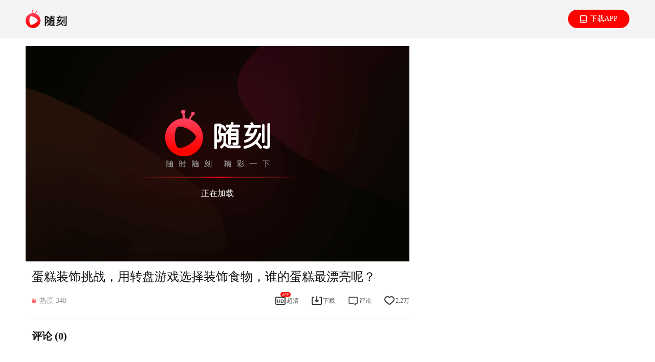

--- FILE ---
content_type: text/html; charset=utf-8
request_url: https://m.suike.cn/n/pc/15mdvcsaxcc.html?tvStr=15mdvcsaxcc
body_size: 6097
content:
<!DOCTYPE html><html style="font-size: 26.666vw;"><head><meta content="美食,蛋糕,美食挑战" name="keywords" lang="zh-CN"><meta http-equiv=Content-Type content="text/html; charset=utf-8"><meta name=format-detection content="telephone=no,email=no,address=no"><meta name=viewport content="width=device-width,initial-scale=1,maximum-scale=1,user-scalable=no,viewport-fit=cover"><link rel="shortcut icon" href=https://static.iqiyi.com/pps_h5/favicon.ico type=image/icon><title>蛋糕装饰挑战，用转盘游戏选择装饰食物，谁的蛋糕最漂亮呢？_随刻</title><script>window._pageLoadStartedTime=new Date().getTime();(function(d,c){var e=d.documentElement,b="orientationchange" in window?"orientationchange":"resize",a=function(){var i=e.clientWidth;if(!i){return}var g=100*(i/375);e.style.fontSize=g+"px";var h=d.createElement("div");h.style.cssText="width:1rem;height:0;overflow: hidden;position:absolute;z-index:-1;visibility: hidden;";d.body.appendChild(h);var f=h.offsetWidth;d.body.removeChild(h);if(g!=f){g=Math.pow(g,2)/f;e.style.fontSize=g+"px"}};if(!d.addEventListener){return}c.addEventListener(b,a,false);d.addEventListener("DOMContentLoaded",a,false)})(document,window);</script><script type=text/javascript src=//static.iqiyi.com/lequ/20231128/callordownloadapp.1.0.10.js></script><script type=text/javascript src=//stc.iqiyipic.com/js/player_v2/pcweb.wonder.js></script><link href=//m.suike.cn/static/css/svpc.2b8c04e6898649c3d0174e6eb1adcd4a.css rel=stylesheet></head><body style="margin: 0;"><div id=app></div><div style="display:block;height:0;overflow:hidden;"><div>书本太薄，历史太厚，未曾谋面，却受汝恩，拜谢！#中国</div><div>角色预热 天语</div><div>侯明昊《雀骨》射箭路透杀疯了！冷面世子帅到窒息！</div><div>我比班花胖一斤她就要抽我一个耳光 </div><div>夜间巴士惊现诡异乘客！【Night Bus | 查纳_Channeler】</div><div>晋南农村葬礼纪实坟头上铺红纸放镜子孝子脱服了看看啥情况？</div><div>这是什么竹（153）</div><div>超乎想象的小玩意，带来接连不断的搞笑场景</div><div>全网环绕版DJ神曲《我被青春撞了一下腰》《家是永远温暖港湾》</div><div>安全教育 过一个生日人过没了，藏在蛋糕里的危险一定要告诉孩子</div><div>植物大战僵尸国返茂版潘妮的挑战 tanks A LOT</div><div>读懂宝宝身体信号 新手爸妈带娃满级通关！</div><div>萌宠日常：记录动物圈铲屎官的养鼠搞笑瞬间</div><div>『“满级纹身师”』＃搞笑视频＃抽象＃会火</div><div>养只萌宠才知乐趣，它似小宝宝般精致可爱度每一天</div><div>关锐战争</div><div>ROBLOX智商跑酷塔，这是整人跑酷塔吧</div><div>当诺亚遇到机械赛罗会发生什么？</div><div>东宫大结局 二霜演技 二霜想当演员</div><div>总裁女友怎么都没想到</div><div>假如对比各国战争数量  我的世界</div><div>邀请好友助力，免费领爱奇艺VIP会员卡</div><div>镜中不一样的我</div><div>《番号》第九集</div><div>#泡面能长期吃吗 #电子产品对孩子的危害 #减肥玉米 #菠菜的营养成分是什么</div><div>救命，这个架怎么越吵越甜啊~老九门 赵丽颖 陈伟霆</div><div>上条视频好多人喜欢听，这次我来个独唱版</div><div>怎么搞的？有只公的混进来啦！#江西冯太太河十架子鼓 #往事只能</div><script>window._PAGE_DATA={"topAdInfo":{"imgUrl":"https://statics-web.iqiyi.com/pps_h5/img/pps_logo.74dc6c9a.png","hintText":"下载爱奇艺极速版，查看更多同类视频~","buttonText":"立即打开"},"playTvInfo":{"tvId":"4347438083744800","shareUrl":"{\"biz_id\":\"102\",\"biz_params\":{\"biz_sub_id\":\"104\",\"biz_params\":\"tvid=4347438083744800&ctype=0&aid=4347438083744800&pc=0&ps=2\",\"biz_extend_params\":\"from_type=27&from_sub_type=10\"}}","title":"蛋糕装饰挑战，用转盘游戏选择装饰食物，谁的蛋糕最漂亮呢？","coverImg":"https://pic8.iqiyipic.com/image/20220812/a8/ae/v_168800240_m_601_480_270.jpg","duration":198,"durationFormat":"03:18","author":"DONA多纳中文","hotScore":348,"agreeCount":22465,"videoType":"SHORT","vip":false,"keywords":"美食,蛋糕,美食挑战","description":"朋友们在家有没有玩过转盘游戏呢？运气真的很重要，一不小心就中招，有刺激又好玩，赶快一起来玩吧！"},"recommendInfo":{"title":"猜你喜欢","recommendTvInfos":[{"h5hash":"1tdv2zxe748","tvId":"6723453325692900","shareUrl":"{\"biz_id\":\"102\",\"biz_params\":{\"biz_sub_id\":\"104\",\"biz_params\":\"tvid=6723453325692900&ctype=0&aid=6723453325692900&pc=0&ps=2\",\"biz_extend_params\":\"from_type=27&from_sub_type=10\"}}","title":"书本太薄，历史太厚，未曾谋面，却受汝恩，拜谢！#中国","coverImg":"http://u8.iqiyipic.com/image/20250515/ce/50/pv_6723453325692900_d_601_1080_608.jpg","duration":166,"durationFormat":"02:46","author":"嘿嘿先生💥·","vip":false,"feedId":"6723453325692900","albumId":"0","activity":false,"openApp":true},{"h5hash":"1pr6eemi8fk","tvId":"6259801465835100","shareUrl":"{\"biz_id\":\"102\",\"biz_params\":{\"biz_sub_id\":\"104\",\"biz_params\":\"tvid=6259801465835100&ctype=0&aid=6259801465835100&pc=0&ps=2\",\"biz_extend_params\":\"from_type=27&from_sub_type=10\"}}","title":"角色预热 天语","coverImg":"http://pic6.iqiyipic.com/image/20250812/0b/b4/v_185188213_m_601_m1_1080_608.jpg","duration":29,"durationFormat":"00:29","vip":false,"feedId":"6259801465835100","albumId":"5656572745901301","activity":false,"openApp":true},{"h5hash":"2ggoda6y1i4","tvId":"8899729270726000","shareUrl":"{\"biz_id\":\"102\",\"biz_params\":{\"biz_sub_id\":\"104\",\"biz_params\":\"tvid=8899729270726000&ctype=0&aid=8899729270726000&pc=0&ps=2\",\"biz_extend_params\":\"from_type=27&from_sub_type=10\"}}","title":"侯明昊《雀骨》射箭路透杀疯了！冷面世子帅到窒息！","coverImg":"http://pic3.iqiyipic.com/image/20251019/97/a7/v_188674813_m_601_1080_608.jpg","duration":23,"durationFormat":"00:23","author":"大力路透站","vip":false,"feedId":"8899729270726000","albumId":"0","activity":false,"openApp":true},{"h5hash":"1w4tnn3lc8w","tvId":"7001804875097900","shareUrl":"{\"biz_id\":\"102\",\"biz_params\":{\"biz_sub_id\":\"104\",\"biz_params\":\"tvid=7001804875097900&ctype=0&aid=7001804875097900&pc=0&ps=2\",\"biz_extend_params\":\"from_type=27&from_sub_type=10\"}}","title":"我比班花胖一斤她就要抽我一个耳光 ","coverImg":"http://u9.iqiyipic.com/image/20251112/f1/ad/pv_7001804875097900_d_601_1080_608.jpg","duration":371,"durationFormat":"06:11","author":"＠赖皮","vip":false,"feedId":"7001804875097900","albumId":"0","activity":false,"openApp":true},{"h5hash":"2a87a6p8c6c","tvId":"8407199440275400","shareUrl":"{\"biz_id\":\"102\",\"biz_params\":{\"biz_sub_id\":\"104\",\"biz_params\":\"tvid=8407199440275400&ctype=0&aid=8407199440275400&pc=0&ps=2\",\"biz_extend_params\":\"from_type=27&from_sub_type=10\"}}","title":"夜间巴士惊现诡异乘客！【Night Bus | 查纳_Channeler】","coverImg":"http://u0.iqiyipic.com/image/20251106/e3/4e/pv_8407199440275400_d_601_1080_608.jpg","duration":739,"durationFormat":"12:19","author":"查纳_Channeler","vip":false,"feedId":"8407199440275400","albumId":"0","activity":false,"openApp":true},{"h5hash":"lwlhvbuqe8","tvId":"2131053847879500","shareUrl":"{\"biz_id\":\"102\",\"biz_params\":{\"biz_sub_id\":\"104\",\"biz_params\":\"tvid=2131053847879500&ctype=0&aid=2131053847879500&pc=0&ps=2\",\"biz_extend_params\":\"from_type=27&from_sub_type=10\"}}","title":"晋南农村葬礼纪实坟头上铺红纸放镜子孝子脱服了看看啥情况？","coverImg":"http://u3.iqiyipic.com/image/20251119/7a/71/pv_2131053847879500_d_601_1080_608.jpg","duration":36,"durationFormat":"00:36","author":"港仔纪实摄影","vip":false,"feedId":"2131053847879500","albumId":"0","activity":false,"openApp":true},{"h5hash":"o3jccqvexo","tvId":"2467963503870000","shareUrl":"{\"biz_id\":\"102\",\"biz_params\":{\"biz_sub_id\":\"104\",\"biz_params\":\"tvid=2467963503870000&ctype=0&aid=2467963503870000&pc=0&ps=2\",\"biz_extend_params\":\"from_type=27&from_sub_type=10\"}}","title":"这是什么竹（153）","coverImg":"http://u8.iqiyipic.com/image/20251025/b3/65/pv_2467963503870000_d_601_1080_608.jpg","duration":51,"durationFormat":"00:51","author":"杨园奇果","vip":false,"feedId":"2467963503870000","albumId":"0","activity":false,"openApp":true},{"h5hash":"1r6msz49cb4","tvId":"6396169660117500","shareUrl":"{\"biz_id\":\"102\",\"biz_params\":{\"biz_sub_id\":\"104\",\"biz_params\":\"tvid=6396169660117500&ctype=0&aid=6396169660117500&pc=0&ps=2\",\"biz_extend_params\":\"from_type=27&from_sub_type=10\"}}","title":"超乎想象的小玩意，带来接连不断的搞笑场景","coverImg":"http://u2.iqiyipic.com/image/20251205/e7/bd/pv_6396169660117500_d_601_1080_608.jpg","duration":178,"durationFormat":"02:58","author":"大猫饲养员⁣","vip":false,"feedId":"6396169660117500","albumId":"0","activity":false,"openApp":true},{"h5hash":"1a8mgnjekn0","tvId":"4743708013619600","shareUrl":"{\"biz_id\":\"102\",\"biz_params\":{\"biz_sub_id\":\"104\",\"biz_params\":\"tvid=4743708013619600&ctype=0&aid=4743708013619600&pc=0&ps=2\",\"biz_extend_params\":\"from_type=27&from_sub_type=10\"}}","title":"全网环绕版DJ神曲《我被青春撞了一下腰》《家是永远温暖港湾》","coverImg":"http://u7.iqiyipic.com/image/20250609/65/70/pv_4743708013619600_d_601_1080_608.jpg","duration":1661,"durationFormat":"27:41","author":"小诺唱吧","vip":false,"feedId":"4743708013619600","albumId":"0","activity":false,"openApp":true},{"h5hash":"1ua9hjl7gb8","tvId":"6649654068025400","shareUrl":"{\"biz_id\":\"102\",\"biz_params\":{\"biz_sub_id\":\"104\",\"biz_params\":\"tvid=6649654068025400&ctype=0&aid=6649654068025400&pc=0&ps=2\",\"biz_extend_params\":\"from_type=27&from_sub_type=10\"}}","title":"安全教育 过一个生日人过没了，藏在蛋糕里的危险一定要告诉孩子","coverImg":"http://u1.iqiyipic.com/image/20260103/9c/37/pv_6649654068025400_d_601_1080_608.jpg","duration":51,"durationFormat":"00:51","author":"袁语晨同学..","vip":false,"feedId":"6649654068025400","albumId":"0","activity":false,"openApp":true},{"h5hash":"294oqwvlfr4","tvId":"8216283968603500","shareUrl":"{\"biz_id\":\"102\",\"biz_params\":{\"biz_sub_id\":\"104\",\"biz_params\":\"tvid=8216283968603500&ctype=0&aid=8216283968603500&pc=0&ps=2\",\"biz_extend_params\":\"from_type=27&from_sub_type=10\"}}","title":"植物大战僵尸国返茂版潘妮的挑战 tanks A LOT","coverImg":"http://u7.iqiyipic.com/image/20251230/14/18/pv_8216283968603500_d_601_1080_608.jpg","duration":427,"durationFormat":"07:07","author":"唱k歌陈绝","vip":false,"feedId":"8216283968603500","albumId":"0","activity":false,"openApp":true},{"h5hash":"2cqkc52e0eo","tvId":"8697583477147900","shareUrl":"{\"biz_id\":\"102\",\"biz_params\":{\"biz_sub_id\":\"104\",\"biz_params\":\"tvid=8697583477147900&ctype=0&aid=8697583477147900&pc=0&ps=2\",\"biz_extend_params\":\"from_type=27&from_sub_type=10\"}}","title":"读懂宝宝身体信号 新手爸妈带娃满级通关！","coverImg":"http://u9.iqiyipic.com/image/20251105/30/2d/pv_8697583477147900_d_601_1080_608.jpg","duration":127,"durationFormat":"02:07","author":"辣妈可可育儿记.","vip":false,"feedId":"8697583477147900","albumId":"0","activity":false,"openApp":true},{"h5hash":"2771wz0n4f8","tvId":"8134463052137800","shareUrl":"{\"biz_id\":\"102\",\"biz_params\":{\"biz_sub_id\":\"104\",\"biz_params\":\"tvid=8134463052137800&ctype=0&aid=8134463052137800&pc=0&ps=2\",\"biz_extend_params\":\"from_type=27&from_sub_type=10\"}}","title":"萌宠日常：记录动物圈铲屎官的养鼠搞笑瞬间","coverImg":"http://u9.iqiyipic.com/image/20260114/a6/ef/pv_8134463052137800_d_601_1080_608.jpg","duration":40,"durationFormat":"00:40","author":"你就跟你那老鼠过去吧 ","vip":false,"feedId":"8134463052137800","albumId":"0","activity":false,"openApp":true},{"h5hash":"1sgk6wfg1b0","tvId":"6534944351772400","shareUrl":"{\"biz_id\":\"102\",\"biz_params\":{\"biz_sub_id\":\"104\",\"biz_params\":\"tvid=6534944351772400&ctype=0&aid=6534944351772400&pc=0&ps=2\",\"biz_extend_params\":\"from_type=27&from_sub_type=10\"}}","title":"『“满级纹身师”』＃搞笑视频＃抽象＃会火","coverImg":"http://u6.iqiyipic.com/image/20251208/93/a2/pv_6534944351772400_d_601_1080_608.jpg","duration":18,"durationFormat":"00:18","author":"观山海.🏖","vip":false,"feedId":"6534944351772400","albumId":"0","activity":false,"openApp":true},{"h5hash":"l9clr14rdc","tvId":"2215281261922300","shareUrl":"{\"biz_id\":\"102\",\"biz_params\":{\"biz_sub_id\":\"104\",\"biz_params\":\"tvid=2215281261922300&ctype=0&aid=2215281261922300&pc=0&ps=2\",\"biz_extend_params\":\"from_type=27&from_sub_type=10\"}}","title":"养只萌宠才知乐趣，它似小宝宝般精致可爱度每一天","coverImg":"http://u2.iqiyipic.com/image/20251209/2c/80/pv_2215281261922300_d_601_1080_608.jpg","duration":140,"durationFormat":"02:20","author":"Ann安安大妹 ","vip":false,"feedId":"2215281261922300","albumId":"0","activity":false,"openApp":true},{"h5hash":"277ssck5y8k","tvId":"8128045725329400","shareUrl":"{\"biz_id\":\"102\",\"biz_params\":{\"biz_sub_id\":\"104\",\"biz_params\":\"tvid=8128045725329400&ctype=0&aid=8128045725329400&pc=0&ps=2\",\"biz_extend_params\":\"from_type=27&from_sub_type=10\"}}","title":"关锐战争","coverImg":"http://u0.iqiyipic.com/image/20251228/a6/40/pv_8128045725329400_d_601_1080_608.jpg","duration":17,"durationFormat":"00:17","author":"法棍不好吃","vip":false,"feedId":"8128045725329400","albumId":"0","activity":false,"openApp":true},{"h5hash":"r3y3bmvg9s","tvId":"2741502057812300","shareUrl":"{\"biz_id\":\"102\",\"biz_params\":{\"biz_sub_id\":\"104\",\"biz_params\":\"tvid=2741502057812300&ctype=0&aid=2741502057812300&pc=0&ps=2\",\"biz_extend_params\":\"from_type=27&from_sub_type=10\"}}","title":"ROBLOX智商跑酷塔，这是整人跑酷塔吧","coverImg":"http://u7.iqiyipic.com/image/20250802/fb/54/pv_2741502057812300_d_601_1080_608.jpg","duration":480,"durationFormat":"08:00","author":"星星游戏迷。","vip":false,"feedId":"2741502057812300","albumId":"0","activity":false,"openApp":true},{"h5hash":"1wq38drttow","tvId":"6964905245781500","shareUrl":"{\"biz_id\":\"102\",\"biz_params\":{\"biz_sub_id\":\"104\",\"biz_params\":\"tvid=6964905245781500&ctype=0&aid=6964905245781500&pc=0&ps=2\",\"biz_extend_params\":\"from_type=27&from_sub_type=10\"}}","title":"当诺亚遇到机械赛罗会发生什么？","coverImg":"http://u7.iqiyipic.com/image/20250119/1a/81/pv_6964905245781500_d_601_1080_608.jpg","duration":24,"durationFormat":"00:24","author":"奥特曼木风可可","vip":false,"feedId":"6964905245781500","albumId":"0","activity":false,"openApp":true},{"h5hash":"1x1m30nbfts","tvId":"6928005617167500","shareUrl":"{\"biz_id\":\"102\",\"biz_params\":{\"biz_sub_id\":\"104\",\"biz_params\":\"tvid=6928005617167500&ctype=0&aid=6928005617167500&pc=0&ps=2\",\"biz_extend_params\":\"from_type=27&from_sub_type=10\"}}","title":"东宫大结局 二霜演技 二霜想当演员","coverImg":"http://u7.iqiyipic.com/image/20260107/6d/86/pv_6928005617167500_d_601_1080_608.jpg","duration":21,"durationFormat":"00:21","author":"带着闺女吃喝玩","vip":false,"feedId":"6928005617167500","albumId":"0","activity":false,"openApp":true},{"h5hash":"279vot4fzrg","tvId":"8144089042116000","shareUrl":"{\"biz_id\":\"102\",\"biz_params\":{\"biz_sub_id\":\"104\",\"biz_params\":\"tvid=8144089042116000&ctype=0&aid=8144089042116000&pc=0&ps=2\",\"biz_extend_params\":\"from_type=27&from_sub_type=10\"}}","title":"总裁女友怎么都没想到","coverImg":"http://u6.iqiyipic.com/image/20250816/8d/7b/pv_8144089042116000_d_601_1080_608.jpg","duration":597,"durationFormat":"09:57","author":"单k漫画\n单k漫画","vip":false,"feedId":"8144089042116000","albumId":"0","activity":false,"openApp":true},{"h5hash":"1ia8w1rq7qs","tvId":"5598014641418200","shareUrl":"{\"biz_id\":\"102\",\"biz_params\":{\"biz_sub_id\":\"104\",\"biz_params\":\"tvid=5598014641418200&ctype=0&aid=5598014641418200&pc=0&ps=2\",\"biz_extend_params\":\"from_type=27&from_sub_type=10\"}}","title":"假如对比各国战争数量  我的世界","coverImg":"http://u8.iqiyipic.com/image/20250528/c1/c8/pv_5598014641418200_d_601_1080_608.jpg","duration":88,"durationFormat":"01:28","author":"猫巫-联盟","vip":false,"feedId":"5598014641418200","albumId":"0","activity":false,"openApp":true},{"buttonText":"立即领取","bigCoverImage":"https://pic3.iqiyipic.com/common/lego/20190709/1ba37b1cef8845a1a85654929d06cfc3.jpg","shareUrl":"{\"biz_params\":{\"biz_statistics\":\"\",\"biz_dynamic_params\":\"url=https%3a%2f%2fstatic.iqiyi.com%2fnadou%2finvitefdsindexpps.html\",\"biz_sub_id\":\"202\",\"biz_extend_params\":\"\"},\"biz_id\":\"100\"}","title":"邀请好友助力，免费领爱奇艺VIP会员卡","coverImg":"https://pic3.iqiyipic.com/common/lego/20190711/2361f89614cd49a4bd6776e768338ca3.png","vip":false,"activity":true,"openApp":false},{"h5hash":"1hgnx565l08","tvId":"5417527325664500","shareUrl":"{\"biz_id\":\"102\",\"biz_params\":{\"biz_sub_id\":\"104\",\"biz_params\":\"tvid=5417527325664500&ctype=0&aid=5417527325664500&pc=0&ps=2\",\"biz_extend_params\":\"from_type=27&from_sub_type=10\"}}","title":"镜中不一样的我","coverImg":"http://u0.iqiyipic.com/image/20250411/30/1d/pv_5417527325664500_d_601_1080_608.jpg","duration":18,"durationFormat":"00:18","author":"天使不会飞Y","vip":false,"feedId":"5417527325664500","albumId":"0","activity":false,"openApp":true},{"h5hash":"1zmppdq5wj8","tvId":"7227213478287000","shareUrl":"{\"biz_id\":\"102\",\"biz_params\":{\"biz_sub_id\":\"104\",\"biz_params\":\"tvid=7227213478287000&ctype=0&aid=7227213478287000&pc=0&ps=2\",\"biz_extend_params\":\"from_type=27&from_sub_type=10\"}}","title":"《番号》第九集","coverImg":"http://u0.iqiyipic.com/image/20251021/4f/b0/pv_7227213478287000_d_601_1080_608.jpg","duration":262,"durationFormat":"04:22","author":"千寻影视.","vip":false,"feedId":"7227213478287000","albumId":"0","activity":false,"openApp":true},{"h5hash":"14pq1z62i90","tvId":"4158126944939400","shareUrl":"{\"biz_id\":\"102\",\"biz_params\":{\"biz_sub_id\":\"104\",\"biz_params\":\"tvid=4158126944939400&ctype=0&aid=4158126944939400&pc=0&ps=2\",\"biz_extend_params\":\"from_type=27&from_sub_type=10\"}}","title":"#泡面能长期吃吗 #电子产品对孩子的危害 #减肥玉米 #菠菜的营养成分是什么","coverImg":"http://u7.iqiyipic.com/image/20251009/56/03/pv_4158126944939400_d_601_1080_608.jpg","duration":15,"durationFormat":"00:15","author":"童心依旧讲生活","vip":false,"feedId":"4158126944939400","albumId":"0","activity":false,"openApp":true},{"h5hash":"aokhje3tv0","tvId":"1037701797225600","shareUrl":"{\"biz_id\":\"102\",\"biz_params\":{\"biz_sub_id\":\"104\",\"biz_params\":\"tvid=1037701797225600&ctype=0&aid=1037701797225600&pc=0&ps=2\",\"biz_extend_params\":\"from_type=27&from_sub_type=10\"}}","title":"救命，这个架怎么越吵越甜啊~老九门 赵丽颖 陈伟霆","coverImg":"http://pic0.iqiyipic.com/image/20250528/b1/f4/v_181626881_m_601_1080_608.jpg","duration":36,"durationFormat":"00:36","author":"桃厂古装剧场🍑","vip":false,"feedId":"1037701797225600","albumId":"203164301","activity":false,"openApp":true},{"h5hash":"di6vgvd3os","tvId":"1312844683273600","shareUrl":"{\"biz_id\":\"102\",\"biz_params\":{\"biz_sub_id\":\"104\",\"biz_params\":\"tvid=1312844683273600&ctype=0&aid=1312844683273600&pc=0&ps=2\",\"biz_extend_params\":\"from_type=27&from_sub_type=10\"}}","title":"上条视频好多人喜欢听，这次我来个独唱版","coverImg":"http://u6.iqiyipic.com/image/20251213/27/09/pv_1312844683273600_d_601_1080_608.jpg","duration":16,"durationFormat":"00:16","author":"赵灵儿Zora","vip":false,"feedId":"1312844683273600","albumId":"0","activity":false,"openApp":true},{"h5hash":"isb7ma63k8","tvId":"1884788932316900","shareUrl":"{\"biz_id\":\"102\",\"biz_params\":{\"biz_sub_id\":\"104\",\"biz_params\":\"tvid=1884788932316900&ctype=0&aid=1884788932316900&pc=0&ps=2\",\"biz_extend_params\":\"from_type=27&from_sub_type=10\"}}","title":"怎么搞的？有只公的混进来啦！#江西冯太太河十架子鼓 #往事只能","coverImg":"http://u5.iqiyipic.com/image/20250125/33/de/pv_1884788932316900_d_601_1080_608.jpg","duration":25,"durationFormat":"00:25","author":"江西冯太太🥁河十架子鼓","vip":false,"feedId":"1884788932316900","albumId":"0","activity":false,"openApp":true}]},"tvInfoExtend":{"type":0,"starttime":0,"limitedPass":false},"params":{"androidDownloadUrl":"http://mbdapp.iqiyi.com/j/ps/pps_12505.apk","iosStoreUrl":"https://itunes.apple.com/cn/app/id445375097","androidYybUrl":"https://a.app.qq.com/o/simple.jsp?pkgname=tv.pps.mobile"}}</script></div><script src=//static-s.iqiyi.com/js/pps/dll/lib.bb212f069780b09b2edf.js></script><script type=text/javascript src=//m.suike.cn/static/js/manifest.96d7be87501b086eacad.js></script><script type=text/javascript src=//m.suike.cn/static/js/svpc.3fd2b5e5f49b9863db54.js></script></body></html>

--- FILE ---
content_type: text/css
request_url: https://m.suike.cn/static/css/svpc.2b8c04e6898649c3d0174e6eb1adcd4a.css
body_size: 7538
content:
.toast{width:100%;position:fixed;display:-webkit-box;display:-webkit-flex;display:-ms-flexbox;display:flex;-webkit-box-orient:horizontal;-webkit-box-direction:normal;-webkit-flex-direction:row;-ms-flex-direction:row;flex-direction:row;-webkit-box-align:center;-webkit-align-items:center;-ms-flex-align:center;align-items:center;-webkit-box-pack:center;-webkit-justify-content:center;-ms-flex-pack:center;justify-content:center;-webkit-transition:all .75s ease;transition:all .75s ease;text-align:center;z-index:99}.toast span{word-wrap:break-word;padding:.1rem;font-size:.14rem;white-space:normal;color:#fff;-webkit-border-radius:.05rem;border-radius:.05rem;background:rgba(0,0,0,.8);max-width:80%;text-decoration:none}.toast.middle{top:50%}.toast.top{top:10%}.toast.bottom{bottom:.8rem}.fade-enter-active,.fade-leave-active{-webkit-transition:opacity .5s;transition:opacity .5s}.fade-enter,.fade-leave-to{opacity:0}.mask[data-v-03b005f2]{left:0;bottom:0;right:0;background:rgba(0,0,0,.5);z-index:2}.loading-content[data-v-3b0f5e42],.mask[data-v-03b005f2]{position:fixed;display:-webkit-box;display:-webkit-flex;display:-ms-flexbox;display:flex;-webkit-box-orient:vertical;-webkit-box-direction:normal;-webkit-flex-direction:column;-ms-flex-direction:column;flex-direction:column;-webkit-box-align:center;-webkit-align-items:center;-ms-flex-align:center;align-items:center;-webkit-box-pack:center;-webkit-justify-content:center;-ms-flex-pack:center;justify-content:center;width:100%;height:100%;top:0}.loading-content[data-v-3b0f5e42]{background-color:#fff;z-index:10}.loading[data-v-3b0f5e42]{width:.15rem;height:.15rem;-webkit-animation:rotate-data-v-3b0f5e42 1s linear infinite;animation:rotate-data-v-3b0f5e42 1s linear infinite}@-webkit-keyframes rotate-data-v-3b0f5e42{0%{-webkit-transform:rotate(0deg)}to{-webkit-transform:rotate(1turn)}}@keyframes rotate-data-v-3b0f5e42{0%{-webkit-transform:rotate(0deg)}to{-webkit-transform:rotate(1turn)}}.verification-code-container{width:100%;height:100%}#slide_open{position:relative;top:0;z-index:11}.risk-mask{position:fixed;top:0;left:0;right:0;bottom:0;display:-webkit-box;display:-webkit-flex;display:-ms-flexbox;display:flex;-webkit-box-orient:vertical;-webkit-box-direction:normal;-webkit-flex-direction:column;-ms-flex-direction:column;flex-direction:column;-webkit-box-align:center;-webkit-align-items:center;-ms-flex-align:center;align-items:center;-webkit-box-pack:center;-webkit-justify-content:center;-ms-flex-pack:center;justify-content:center;background:rgba(0,0,0,.5);z-index:10;overflow:hidden;width:100%;height:100%}.slide-invalid-btn{font-size:.14rem!important}body,html{font-size:100PX!important;min-width:1180PX}@media screen and (min-width:1796px){.global-sk-content{width:16.36rem;margin:0 auto}.global-player-height{max-height:5.9138rem;overflow-y:auto}.global-sk-player-box{width:11.9rem}.global-sk-player-box-height{height:6.69375rem}.global-loading-logo{width:7.29rem;height:2.43rem}.global-progress{width:7.29rem}.global-text{font-size:.2rem}}@media screen and (max-width:1795px) and (min-width:1560px){.global-sk-content{width:14rem;margin:0 auto}.global-player-height{max-height:4.5863rem;overflow-y:auto}.global-sk-player-box{width:9.54rem}.global-sk-player-box-height{height:5.3663rem}.global-loading-logo{width:5.265rem;height:1.755rem}.global-progress{width:5.265rem}.global-text{font-size:.18rem}}@media screen and (max-width:1559px) and (min-width:1356px){.global-sk-content{width:11.96rem;margin:0 auto}.global-player-height{max-height:3.4388rem;overflow-y:auto}.global-sk-player-box{width:7.5rem}.global-sk-player-box-height{height:4.2188rem}.global-loading-logo{width:4.05rem;height:1.35rem}.global-progress{width:4.05rem}.global-text{font-size:.16rem}}@media screen and (max-width:1355px){.global-sk-content{width:11.8rem;margin:0 auto}.global-player-height{max-height:3.4388rem;overflow-y:auto}.global-sk-player-box{width:7.5rem}.global-sk-player-box-height{height:4.2188rem}.global-loading-logo{width:4.05rem;height:1.35rem}.global-progress{width:4.05rem}.global-text{font-size:.16rem}}a,div,img{-webkit-tap-highlight-color:transparent;-webkit-touch-callout:none;-webkit-user-select:none;-moz-user-select:none;-ms-user-select:none;user-select:none}a,a:visited{text-decoration:none}.m-video-player .c-videoplay .c-player-big{width:1rem;height:1rem}.m-video-player .c-videoplay .c-player-icon{-webkit-background-size:2rem 3rem;background-size:2rem 3rem}.pc-warp{font-size:.14rem;margin:0;font-weight:400;font-family:PingFangSC-Regular;color:#fff;letter-spacing:0;margin:0 auto}.pc-warp .main-container{display:-webkit-box;display:-webkit-flex;display:-ms-flexbox;display:flex;margin-top:.16rem}.pc-warp .main-container .left-box{-webkit-box-flex:1;-webkit-flex:1;-ms-flex:1;flex:1;position:relative;z-index:1}.pc-warp .main-container .right-box{position:relative;width:4.46rem}.pc-warp .main-container .right-box .tv-aumber{margin-bottom:.2rem;padding:.2rem .28rem;background:#f8f8f8}.pc-warp .main-container .right-box .recommend-box{padding:0 0 .2rem .3rem}.pc-warp .main-container .player-banner{position:relative}.pc-warp .main-container .player-banner .player{position:relative;z-index:2}.pc-warp .main-container .player-banner .video-title{margin:.18rem 0 .2rem .12rem;font-size:.24rem;color:#151515;letter-spacing:0;line-height:.24rem}.pc-warp .main-container .player-banner .tool{height:.3rem;line-height:.3rem;vertical-align:middle;padding:0 0 0 .12rem}.pc-warp .main-container .player-banner .tool .hotBox{float:left;font-size:0;overflow:hidden}.pc-warp .main-container .player-banner .tool .hotBox .hotImg{vertical-align:middle;display:inline-block;height:.11rem;width:.09rem;margin-right:.06rem}.pc-warp .main-container .player-banner .tool .hotBox .hotText{vertical-align:middle;display:inline-block;font-size:.14rem;color:#999;letter-spacing:0;line-height:.14rem}.pc-warp .main-container .player-banner .tool .planBCommentBox div:last-child{margin:0}.pc-warp .main-container .player-banner .tool .planBCommentBox{float:right}.pc-warp .main-container .player-banner .tool .planBCommentBox .hd{position:relative}.pc-warp .main-container .player-banner .tool .planBCommentBox .hd .app{position:absolute;width:.2rem;height:.1rem;left:.12rem;top:-.02rem}.pc-warp .main-container .player-banner .tool .planBCommentBox div{height:.3rem;margin-right:.23rem;float:left;display:-webkit-box;display:-webkit-flex;display:-ms-flexbox;display:flex;-webkit-box-align:center;-webkit-align-items:center;-ms-flex-align:center;align-items:center;text-align:center}.pc-warp .main-container .player-banner .tool .planBCommentBox div img{margin:0 auto;width:.24rem;height:.24rem}.pc-warp .main-container .player-banner .tool .planBCommentBox div span{font-size:.12rem;color:#666;letter-spacing:0;font-weight:400;line-height:.12rem}.pc-warp .main-container .player-banner .planBuser{margin-top:.19rem;padding:0 0 0 .12rem}.pc-warp .main-container .player-banner .planBuser,.pc-warp .main-container .player-banner .planBuser .planBuserLeft{display:-webkit-box;display:-webkit-flex;display:-ms-flexbox;display:flex;-webkit-box-pack:justify;-webkit-justify-content:space-between;-ms-flex-pack:justify;justify-content:space-between;-webkit-box-align:center;-webkit-align-items:center;-ms-flex-align:center;align-items:center}.pc-warp .main-container .player-banner .planBuser .planBuserLeft{font-size:.16rem;line-height:.2rem;color:#151515;letter-spacing:0;font-weight:500}.pc-warp .main-container .player-banner .planBuser .planBuserLeft .planBuserHeadname{overflow:hidden;text-overflow:ellipsis;display:-webkit-box;-webkit-line-clamp:1;-webkit-box-orient:vertical}.pc-warp .main-container .player-banner .planBuser .planBuserLeft .planBuserHeadbox{position:relative;margin-right:.1rem}.pc-warp .main-container .player-banner .planBuser .planBuserLeft .planBuserHeadbox .planBuserHead{width:.5rem;height:.5rem;-webkit-border-radius:100%;border-radius:100%}.pc-warp .main-container .player-banner .planBuser .planBuserLeft .planBuserHeadbox .planBuserIcon{width:.2rem;height:.2rem;-webkit-border-radius:100%;border-radius:100%;position:absolute;right:-.07rem;bottom:-.03rem}.pc-warp .main-container .player-banner .planBuser .planBuserRight{width:2rem;height:.3rem;line-height:.3rem;text-align:center;background:#fe0200;-webkit-border-radius:.15rem;border-radius:.15rem;font-size:.14rem;font-weight:500;color:#fff;letter-spacing:0}[data-v-53ffdc48]{-webkit-tap-highlight-color:rgba(0,0,0,0);-webkit-user-select:none;-moz-user-select:none;-ms-user-select:none;user-select:none;margin:0;padding:0}.logo[data-v-53ffdc48]{font-size:.3rem;font-weight:700;color:#fe0200}.header-box[data-v-53ffdc48]{display:-webkit-box;display:-webkit-flex;display:-ms-flexbox;display:flex;-webkit-box-pack:center;-webkit-justify-content:center;-ms-flex-pack:center;justify-content:center;color:#fff;background:#f4f4f4;height:.74rem;overflow:hidden}.header-box .header-content[data-v-53ffdc48]{display:-webkit-box;display:-webkit-flex;display:-ms-flexbox;display:flex;-webkit-box-pack:justify;-webkit-justify-content:space-between;-ms-flex-pack:justify;justify-content:space-between;-webkit-box-align:center;-webkit-align-items:center;-ms-flex-align:center;align-items:center;height:100%}.header-box .header-content img[data-v-53ffdc48]{height:.36rem}.header-box .header-content .download-btn[data-v-53ffdc48]{display:-webkit-box;display:-webkit-flex;display:-ms-flexbox;display:flex;-webkit-box-align:center;-webkit-align-items:center;-ms-flex-align:center;align-items:center;-webkit-box-pack:center;-webkit-justify-content:center;-ms-flex-pack:center;justify-content:center;width:1.2rem;height:.36rem;background:#fe0200;-webkit-border-radius:.18rem;border-radius:.18rem;-webkit-border-radius:18px;border-radius:18px;font-size:.14rem}.header-box .header-content .download-btn img[data-v-53ffdc48]{margin-right:.06rem;width:.14rem;height:.15rem}#videoPlayer{position:relative}.m-video-player .m-video-poster{position:absolute;top:0;padding-top:56.25%;width:100%;z-index:910}.m-video-player .m-video-poster img{position:absolute;top:0;width:100%;height:100%}.m-video-player:before{content:"";display:block;padding-top:56.25%}.m-video-player .m-player{position:absolute;top:0;right:0;bottom:0;left:0;width:100%;height:100%;z-index:900;background-color:#3c3c3c}.c-videoplay .c-vipPlayer-btn{display:-webkit-box;display:-webkit-flex;display:-ms-flexbox;display:flex;-webkit-box-pack:center;-webkit-justify-content:center;-ms-flex-pack:center;justify-content:center;-webkit-box-align:center;-webkit-align-items:center;-ms-flex-align:center;align-items:center;width:1.1rem;height:.35rem;line-height:.35rem;border:none;font-size:.13rem;background:rgba(0,0,0,.8)}.c-vipPlayer-btn .c-watch-playarrow{width:.15rem;height:.15rem}.loading{display:-webkit-box;display:-webkit-flex;display:-ms-flexbox;display:flex;-webkit-box-orient:vertical;-webkit-box-direction:normal;-webkit-flex-direction:column;-ms-flex-direction:column;flex-direction:column;-webkit-box-align:center;-webkit-align-items:center;-ms-flex-align:center;align-items:center;-webkit-box-pack:center;-webkit-justify-content:center;-ms-flex-pack:center;justify-content:center;position:absolute;height:100%;width:100%;top:0;bottom:0;left:0;right:0;background:url(//m.iqiyipic.com/test/lequ/20210318/back@3x.png) no-repeat;background-position:50%;-webkit-background-size:cover;background-size:cover;z-index:100000}.loading .loading-logo{background:url(//m.iqiyipic.com/test/lequ/20210318/qyplayer_aura2_loadinglogo_iphone@3x.png) no-repeat;-webkit-background-size:contain;background-size:contain;background-position:50%}.loading .progress{height:.03rem}.loading .text{color:#fff;margin-top:.2rem}.iqp-pop-stream .iqp-txt-stream.selected .iqp-stream{color:#fe0200!important}.iqp-pop-voice .iqp-voice-box .iqp-voice-btns:hover,.iqp-progress .iqp-progress-dot:hover{-webkit-box-shadow:0 0 0 .06rem rgba(254,2,0,.25)!important;box-shadow:0 0 0 .06rem rgba(254,2,0,.25)!important}.iqp-pop-voice .iqp-voice-box .iqp-play-icon{background:#fe0200!important}.iqp-logo-box{display:none!important}.mask[data-v-5d838782]{position:absolute;top:0;right:0;bottom:0;left:0;width:100%;height:100%;z-index:999;background-position:50%;-webkit-background-size:cover;background-size:cover;background-repeat:no-repeat}[data-v-9289f6d4]{-webkit-tap-highlight-color:rgba(0,0,0,0);-webkit-user-select:none;-moz-user-select:none;-ms-user-select:none;user-select:none;padding:0;margin:0}.container[data-v-9289f6d4],.list-box[data-v-9289f6d4]{position:relative;height:100%}.list-box[data-v-9289f6d4]{display:-webkit-box;display:-webkit-flex;display:-ms-flexbox;display:flex;-webkit-box-align:center;-webkit-align-items:center;-ms-flex-align:center;align-items:center;-webkit-flex-wrap:wrap;-ms-flex-wrap:wrap;flex-wrap:wrap;background:rgba(0,0,0,.8);color:#fff}.list-box .list-content[data-v-9289f6d4]{display:block;width:100%}.list-box .list-content .long-notice[data-v-9289f6d4]{font-size:.18rem;margin-left:.6rem;margin-bottom:.1rem}.list-box .list-content .swipe[data-v-9289f6d4]{width:100%}.list-box .list-content .swipe .list-pp-view-pic li[data-v-9289f6d4]{font-size:.14rem;list-style:none}.list-box .list-content .swipe .list-pp-view-pic li .list-item[data-v-9289f6d4]{height:1.2rem;margin:.1rem .6rem}.list-box .list-content .swipe .list-pp-view-pic li .list-item[data-v-9289f6d4]:first-of-type{margin-bottom:.4rem}.replay[data-v-9289f6d4]{position:absolute;bottom:.01rem;right:.2rem;font-size:.14rem;color:#fff}.replay img[data-v-9289f6d4],.replay span[data-v-9289f6d4]{vertical-align:middle;display:inline}.replay img[data-v-9289f6d4]{height:.2rem;width:.2rem}.list-dot[data-v-9289f6d4]{position:relative;margin-top:-.3rem;-webkit-box-pack:center;-webkit-justify-content:center;-ms-flex-pack:center;justify-content:center;height:.22rem}.list-dot .dot-inner[data-v-9289f6d4],.list-dot[data-v-9289f6d4]{display:-webkit-box;display:-webkit-flex;display:-ms-flexbox;display:flex;-webkit-box-align:center;-webkit-align-items:center;-ms-flex-align:center;align-items:center}.list-dot .dot-inner[data-v-9289f6d4]{height:.2rem;line-height:.2rem}.list-dot .dot-inner .dot-item[data-v-9289f6d4]{display:inline-block;letter-spacing:0;width:.03rem;height:.03rem;vertical-align:top;overflow:hidden;margin-left:.02rem;margin-right:.02rem;-webkit-border-radius:50%;border-radius:50%;background:#fff;font-size:0;line-height:0}.list-dot .dot-inner .selected[data-v-9289f6d4]{background:#fe0200}.clearfloat[data-v-9289f6d4]:after{display:block;clear:both;content:"";visibility:hidden;height:0}.clearfloat[data-v-9289f6d4]{zoom:1}.swipe[data-v-9289f6d4]{visibility:hidden}.swipe .swipe-wrap[data-v-9289f6d4],.swipe[data-v-9289f6d4]{overflow:hidden;position:relative}.swipe .swipe-wrap>li[data-v-9289f6d4]{float:left;position:relative;width:100%}.ygEq8J0oLuOqmlZXXeBxF_0{height:.92rem;display:-webkit-box;display:-webkit-flex;display:-ms-flexbox;display:flex;-webkit-box-orient:horizontal;-webkit-box-direction:normal;-webkit-flex-direction:row;-ms-flex-direction:row;flex-direction:row}.ygEq8J0oLuOqmlZXXeBxF_0 .C3JXdyvffq6jFd2BstSrk_0{font-size:.1rem;color:#fff;position:absolute;bottom:.05rem;right:.05rem}.ygEq8J0oLuOqmlZXXeBxF_0 ._1CdC_7psV8apehqIOxLKIR_0{display:-webkit-box;display:-webkit-flex;display:-ms-flexbox;display:flex;-webkit-box-align:center;-webkit-align-items:center;-ms-flex-align:center;align-items:center;-webkit-flex-wrap:wrap;-ms-flex-wrap:wrap;flex-wrap:wrap;-webkit-box-flex:1;-webkit-flex:1;-ms-flex:1;flex:1;width:100%;padding:0 .14rem!important}.ygEq8J0oLuOqmlZXXeBxF_0 ._24KBiIyBoUBWXtEwQZqelW_0{width:100%;font-size:.16rem;max-height:.4rem;line-height:.2rem;margin-bottom:.05rem;overflow:hidden;text-overflow:ellipsis;display:-webkit-box;-webkit-line-clamp:2;-webkit-box-orient:vertical}.ygEq8J0oLuOqmlZXXeBxF_0 ._2l8n4kKbOqaaUCgWep_cHp_0{position:absolute;top:0;right:.05rem;width:.29rem;height:.16rem;line-height:.16rem;background:#ff4747;color:#fff;font-size:.1rem;-webkit-border-radius:0 0 .03rem .03rem;border-radius:0 0 .03rem .03rem;text-align:center}._206qPitz2cd5knbGVJoza7_0{position:relative}._206qPitz2cd5knbGVJoza7_0 .cY317p-2POXo0tFhZFq2Y_0{width:1.25rem;height:.72rem;-o-object-fit:cover;object-fit:cover}._206qPitz2cd5knbGVJoza7_0 .uVIXZE9WheS-_bS9ynglI_0{position:absolute;left:0;right:0;bottom:0;height:.23rem;background:-webkit-gradient(linear,left bottom,left top,from(#000),to(transparent));background:-webkit-linear-gradient(bottom,#000,transparent);background:linear-gradient(0deg,#000,transparent)}._1u6I8_iHkYubkEk4WLObp4_0{position:absolute;top:0;right:.05rem;width:.29rem;height:.16rem;line-height:.16rem;background:#ff4747;color:#fff;font-size:.1rem;-webkit-border-radius:0 0 .03rem .03rem;border-radius:0 0 .03rem .03rem;text-align:center}.mask[data-v-03ac29cc]{text-align:center;height:100%;background-position:50%;-webkit-background-size:cover;background-size:cover;background-repeat:no-repeat;background-color:#3c3c3c;color:#fff;font-size:.13rem}.c1[data-v-03ac29cc]{margin-top:1.5rem}.c2[data-v-03ac29cc]{margin-top:.1rem}.btn[data-v-03ac29cc]{cursor:pointer;height:.3rem;line-height:.3rem;width:1.5rem;margin:.15rem auto 0;-webkit-border-radius:.3rem;border-radius:.3rem;color:#5f2a00;background:-webkit-gradient(linear,left top,right top,from(#cf9855),to(#e5ca97));background:-webkit-linear-gradient(left,#cf9855,#e5ca97);background:linear-gradient(90deg,#cf9855,#e5ca97)}.replay[data-v-03ac29cc]{cursor:pointer;position:absolute;bottom:.15rem;right:.2rem;font-size:.14rem;color:#fff}.replay img[data-v-03ac29cc],.replay span[data-v-03ac29cc]{vertical-align:middle;display:inline}.replay img[data-v-03ac29cc]{height:.2rem;width:.2rem}[data-v-5efd5f84]{-webkit-tap-highlight-color:rgba(0,0,0,0);-webkit-user-select:none;-moz-user-select:none;-ms-user-select:none;user-select:none;padding:0;margin:0}li[data-v-5efd5f84],ul[data-v-5efd5f84]{list-style:none}ul[data-v-5efd5f84]{position:relative;float:left}.clearfloat[data-v-5efd5f84]:after{display:block;clear:both;content:"";visibility:hidden;height:0}.clearfloat[data-v-5efd5f84]{zoom:1}.album-list-box[data-v-5efd5f84]{font-size:0;-webkit-transition-property:-webkit-transform;transition-property:-webkit-transform;transition-property:transform;transition-property:transform,-webkit-transform;-webkit-transition-duration:0ms;transition-duration:0ms;-webkit-transform-origin:0 0 0;transform-origin:0 0 0}.album-list-box .title[data-v-5efd5f84]{margin-bottom:.18rem;font-size:.2rem;line-height:.2rem;color:#18191e;letter-spacing:0}.album-list-box li[data-v-5efd5f84]{float:left;margin:.02rem;position:relative;vertical-align:top}.album-list-box li a[data-v-5efd5f84]{display:block;height:.61rem;line-height:.61rem;width:.61rem;-webkit-border-radius:.04rem;border-radius:.04rem;background:#ebebeb;text-align:center;color:#151515;font-size:.2rem}.album-list-box li .c-rt[data-v-5efd5f84]{position:absolute;z-index:5;overflow:hidden;right:0;top:0}.album-list-box .selected[data-v-5efd5f84]{color:#fe0200}.album-list-box .contentsss[data-v-5efd5f84]{font-size:.16rem;color:#000}.c-picicon-prevue[data-v-3c659a0e]{background:#00b9f9}.c-picicon-vip[data-v-3c659a0e]{background:#e7bb78}.c-picicon-s[data-v-3c659a0e]{display:block;width:.27rem;height:.17rem;text-align:center;line-height:.17rem;-webkit-border-radius:0 0 .03rem .03rem;border-radius:0 0 .03rem .03rem;font-size:.12rem;text-indent:0;overflow:hidden;color:#fff}.mask[data-v-0db97f0e]{display:-webkit-box;display:-webkit-flex;display:-ms-flexbox;display:flex;-webkit-box-align:center;-webkit-align-items:center;-ms-flex-align:center;align-items:center;-webkit-box-pack:center;-webkit-justify-content:center;-ms-flex-pack:center;justify-content:center;background:rgba(0,0,0,.7);position:fixed;top:0;right:0;bottom:0;left:0;width:100%;height:100%;z-index:99999;background-position:50%;-webkit-background-size:cover;background-size:cover;background-repeat:no-repeat}.ercode-box[data-v-0db97f0e]{width:3.5rem;background:#fff;-webkit-border-radius:.2rem;border-radius:.2rem;-webkit-border-radius:20px;border-radius:20px;text-align:center}.desc[data-v-0db97f0e]{font-size:.16rem;color:#151515;letter-spacing:0;line-height:.22rem}.ercode[data-v-0db97f0e]{margin:.3rem auto .14rem;width:2rem;height:2rem;background:url([data-uri]) no-repeat;-webkit-background-size:cover;background-size:cover;background-position:50%}.close-btn[data-v-0db97f0e]{margin-top:.176rem;border-top:1px solid #ebebeb;height:.48rem;line-height:.48rem;font-size:.2rem;color:#151515}._1EzcmNOLij9QJ4kIromrRn_0{margin-bottom:.2rem;font-size:.2rem;color:#18191e;letter-spacing:0}._3yiwvoVqvQKQF4oHibEiOu_0{position:relative;display:-webkit-box;display:-webkit-flex;display:-ms-flexbox;display:flex;-webkit-box-align:center;-webkit-align-items:center;-ms-flex-align:center;align-items:center}._3yiwvoVqvQKQF4oHibEiOu_0 img{margin-right:.05rem;width:.22rem;height:.22rem;-webkit-border-radius:50%;border-radius:50%}._3yiwvoVqvQKQF4oHibEiOu_0 ._9pD0KKiwWKcq-ibXc3q37_0{width:.12rem;height:.12rem;-webkit-border-radius:100%;border-radius:100%;position:absolute;left:.12rem;bottom:-.03rem}._1yUKr_063Xz-geF8h6Pj36_0{overflow:hidden;text-overflow:ellipsis;display:-webkit-box;-webkit-line-clamp:1;-webkit-box-orient:vertical;white-space:nowrap;font-size:.14rem;color:#999}._2n8ZYsqAA4PX7-4hR9jxV5_0{height:.9rem;display:-webkit-box;display:-webkit-flex;display:-ms-flexbox;display:flex;-webkit-box-orient:horizontal;-webkit-box-direction:normal;-webkit-flex-direction:row;-ms-flex-direction:row;flex-direction:row}._2n8ZYsqAA4PX7-4hR9jxV5_0 .vzCCew9jIbFK4uvfXkDa_0{font-size:.12rem;color:#fff;position:absolute;bottom:.05rem;right:.05rem}._2n8ZYsqAA4PX7-4hR9jxV5_0 ._3rR_qpPN1g9Iat9G1c4qLN_0{display:-webkit-box;display:-webkit-flex;display:-ms-flexbox;display:flex;-webkit-box-align:center;-webkit-align-items:center;-ms-flex-align:center;align-items:center;-webkit-flex-wrap:wrap;-ms-flex-wrap:wrap;flex-wrap:wrap;-webkit-box-flex:1;-webkit-flex:1;-ms-flex:1;flex:1;width:100%;padding:0 .14rem}._2n8ZYsqAA4PX7-4hR9jxV5_0 ._1KDCn8r3vX0kRXBg2Vg1aA_0{width:100%;font-size:.16rem;color:#151515;line-height:.22rem;max-height:.44rem;margin-bottom:.05rem;overflow:hidden;text-overflow:ellipsis;display:-webkit-box;-webkit-line-clamp:2;-webkit-box-orient:vertical}._2n8ZYsqAA4PX7-4hR9jxV5_0 .Eis_qNFNkIhzDGJx5GA8s_0{position:absolute;top:0;right:.05rem;width:.29rem;height:.16rem;line-height:.16rem;background:#ff4747;color:#fff;font-size:.1rem;-webkit-border-radius:0 0 .03rem .03rem;border-radius:0 0 .03rem .03rem;text-align:center}*{-webkit-tap-highlight-color:rgba(0,0,0,0);-webkit-user-select:none;-moz-user-select:none;-ms-user-select:none;user-select:none;margin:0;padding:0}.m-box{margin-top:.2rem;padding-left:.12rem;border-top:1px solid #ebebeb}.m-box .comment-title{margin:.2rem 0;font-size:.2rem;color:#151515;font-weight:700}.comment-btn{cursor:pointer;height:.4rem;line-height:.4rem;margin-bottom:.2rem;letter-spacing:0;font-weight:400;background:#f8f8f8;-webkit-border-radius:.2rem;border-radius:.2rem}.comment-btn,.empty-box{font-size:.16rem;color:#fe0200;text-align:center}.empty-box img{width:2.2rem;height:2.2rem;margin:0 auto}.hand{margin:0 auto 1.2rem;width:2.2rem;height:.4rem;line-height:.4rem;background:#f8f8f8;-webkit-border-radius:.2rem;border-radius:.2rem;-webkit-border-radius:20px;border-radius:20px;cursor:pointer}[data-v-ddeec2ea]{-webkit-tap-highlight-color:rgba(0,0,0,0);-webkit-user-select:none;-moz-user-select:none;-ms-user-select:none;user-select:none;margin:0;padding:0}.comment-info[data-v-ddeec2ea]{margin-bottom:.3rem}.user-info a[data-v-ddeec2ea]:first-of-type{display:-webkit-box;display:-webkit-flex;display:-ms-flexbox;display:flex;-webkit-box-align:center;-webkit-align-items:center;-ms-flex-align:center;align-items:center}.user-info .c-photo[data-v-ddeec2ea]{background-position:50%;-webkit-background-size:contain;background-size:contain;background-repeat:no-repeat;height:.5rem;width:.5rem;-webkit-border-radius:50%;border-radius:50%}.user-info .info[data-v-ddeec2ea]{padding:0 .2rem}.user-info .info .name[data-v-ddeec2ea]{margin-bottom:.1rem;font-size:.16rem;color:#666}.user-info .info .desc[data-v-ddeec2ea]{line-height:.14rem;font-size:.14rem;color:#999}.content[data-v-ddeec2ea]{padding-left:.7rem}.content .comment-content[data-v-ddeec2ea]{overflow:hidden;text-overflow:ellipsis;display:-webkit-box;-webkit-line-clamp:4;-webkit-box-orient:vertical;position:relative;line-height:.26rem;max-height:1.04rem;font-size:.16rem;color:#151515;letter-spacing:0;text-align:justify;text-justify:inter-ideograph;margin-bottom:.08rem}.content .comment-content .c-link[data-v-ddeec2ea]{position:absolute;right:0;top:.78rem;line-height:.26rem;background-color:#fff;color:#fe0200}.content .comment-content .c-link[data-v-ddeec2ea]:before{content:"";position:absolute;top:0;height:.21rem;left:-.8rem;width:.8rem;background-image:-webkit-gradient(linear,left top,right top,color-stop(0,hsla(0,0%,100%,.5)),to(#fff));background-image:-webkit-linear-gradient(left,hsla(0,0%,100%,.5),#fff);background-image:linear-gradient(90deg,hsla(0,0%,100%,.5) 0,#fff);background-repeat:repeat-x}.content .reply[data-v-ddeec2ea]{line-height:.24rem;padding:.15rem;background-color:#f8f8f8;-webkit-border-radius:.05rem;border-radius:.05rem}.content .reply .reply-info[data-v-ddeec2ea]{margin-bottom:.15rem;font-size:.16rem;line-height:.26rem;color:#18191e;overflow:hidden;text-overflow:ellipsis;display:-webkit-box;-webkit-line-clamp:2;-webkit-box-orient:vertical}.content .reply .reply-info .name[data-v-ddeec2ea]{color:#666}.content .c-link-more[data-v-ddeec2ea]{cursor:pointer;display:block;color:#fe0200;font-size:.16rem}[data-v-1b1e5673]{-webkit-tap-highlight-color:rgba(0,0,0,0);-webkit-user-select:none;-moz-user-select:none;-ms-user-select:none;user-select:none;padding:0;margin:0}li[data-v-1b1e5673],ul[data-v-1b1e5673]{list-style:none}ul[data-v-1b1e5673]{position:relative;white-space:nowrap}.album-list-box[data-v-1b1e5673],ul[data-v-1b1e5673]{-webkit-transition-property:-webkit-transform;transition-property:-webkit-transform;transition-property:transform;transition-property:transform,-webkit-transform;-webkit-transition-duration:0ms;transition-duration:0ms;-webkit-transform-origin:0 0 0;transform-origin:0 0 0}.album-list-box[data-v-1b1e5673]{font-size:0}.album-list-box .title[data-v-1b1e5673]{margin-bottom:.18rem;font-size:.2rem;line-height:.2rem;color:#18191e;letter-spacing:0}.album-list-box li[data-v-1b1e5673]:last-of-type{margin:0}.album-list-box li[data-v-1b1e5673]{display:-webkit-box;display:-webkit-flex;display:-ms-flexbox;display:flex;-webkit-box-align:center;-webkit-align-items:center;-ms-flex-align:center;align-items:center;margin-bottom:.2rem;position:relative;width:100%;cursor:pointer}.album-list-box li .duration[data-v-1b1e5673]{font-size:.12rem;color:#fff;position:absolute;bottom:.05rem;right:.08rem}.album-list-box li .c-album-title[data-v-1b1e5673]{max-height:.44rem;overflow:hidden;text-overflow:ellipsis;display:-webkit-box;-webkit-line-clamp:2;-webkit-box-orient:vertical;font-size:.16rem;line-height:.22rem;color:#151515;letter-spacing:0;text-align:justify;white-space:normal}.album-list-box li .selected[data-v-1b1e5673]{color:#fe0200}.album-list-box li .c-rt[data-v-1b1e5673]{position:absolute;z-index:5;overflow:hidden;right:.05rem;top:0}.album-left-box[data-v-1b1e5673]{position:relative;width:1.6rem;height:.9rem}.album-right-box[data-v-1b1e5673]{margin-left:.14rem;-webkit-box-flex:1;-webkit-flex:1;-ms-flex:1;flex:1}

--- FILE ---
content_type: text/plain;charset=utf-8
request_url: https://control-i.iqiyi.com/control/content_config?business=comment&is_iqiyi=true&is_video_page=true&tvid=4347438083744800&qypid=02000021010000000000&callback=__jp17686146223640
body_size: 138
content:
try{__jp17686146223640({"code":"A00000","data":{"likeEnable":true,"inputBoxEnable":true,"loginEnable":true,"uploadImageEnable":true,"atEnable":true,"contentDisplayEnable":true,"fakeWriteEnable":true,"auditStrategyEnable":true}})}catch(e){}


--- FILE ---
content_type: application/x-javascript
request_url: https://stc.iqiyipic.com/js/player_v2/pcweb.wonder.js
body_size: 56056
content:
(function (global, factory) {
    typeof exports === 'object' && typeof module !== 'undefined' ? module.exports = factory() :
    typeof define === 'function' && define.amd ? define(factory) :
    global.QiyiPlayerLoader = factory();
}(typeof self !== 'undefined' ? self : this, function () { 'use strict';

    /*! *****************************************************************************
    Copyright (c) Microsoft Corporation. All rights reserved.
    Licensed under the Apache License, Version 2.0 (the "License"); you may not use
    this file except in compliance with the License. You may obtain a copy of the
    License at http://www.apache.org/licenses/LICENSE-2.0

    THIS CODE IS PROVIDED ON AN *AS IS* BASIS, WITHOUT WARRANTIES OR CONDITIONS OF ANY
    KIND, EITHER EXPRESS OR IMPLIED, INCLUDING WITHOUT LIMITATION ANY IMPLIED
    WARRANTIES OR CONDITIONS OF TITLE, FITNESS FOR A PARTICULAR PURPOSE,
    MERCHANTABLITY OR NON-INFRINGEMENT.

    See the Apache Version 2.0 License for specific language governing permissions
    and limitations under the License.
    ***************************************************************************** */
    /* global Reflect, Promise */

    var extendStatics = function(d, b) {
        extendStatics = Object.setPrototypeOf ||
            ({ __proto__: [] } instanceof Array && function (d, b) { d.__proto__ = b; }) ||
            function (d, b) { for (var p in b) if (b.hasOwnProperty(p)) d[p] = b[p]; };
        return extendStatics(d, b);
    };

    function __extends(d, b) {
        extendStatics(d, b);
        function __() { this.constructor = d; }
        d.prototype = b === null ? Object.create(b) : (__.prototype = b.prototype, new __());
    }

    function __awaiter(thisArg, _arguments, P, generator) {
        return new (P || (P = Promise))(function (resolve, reject) {
            function fulfilled(value) { try { step(generator.next(value)); } catch (e) { reject(e); } }
            function rejected(value) { try { step(generator["throw"](value)); } catch (e) { reject(e); } }
            function step(result) { result.done ? resolve(result.value) : new P(function (resolve) { resolve(result.value); }).then(fulfilled, rejected); }
            step((generator = generator.apply(thisArg, _arguments || [])).next());
        });
    }

    function __generator(thisArg, body) {
        var _ = { label: 0, sent: function() { if (t[0] & 1) throw t[1]; return t[1]; }, trys: [], ops: [] }, f, y, t, g;
        return g = { next: verb(0), "throw": verb(1), "return": verb(2) }, typeof Symbol === "function" && (g[Symbol.iterator] = function() { return this; }), g;
        function verb(n) { return function (v) { return step([n, v]); }; }
        function step(op) {
            if (f) throw new TypeError("Generator is already executing.");
            while (_) try {
                if (f = 1, y && (t = op[0] & 2 ? y["return"] : op[0] ? y["throw"] || ((t = y["return"]) && t.call(y), 0) : y.next) && !(t = t.call(y, op[1])).done) return t;
                if (y = 0, t) op = [op[0] & 2, t.value];
                switch (op[0]) {
                    case 0: case 1: t = op; break;
                    case 4: _.label++; return { value: op[1], done: false };
                    case 5: _.label++; y = op[1]; op = [0]; continue;
                    case 7: op = _.ops.pop(); _.trys.pop(); continue;
                    default:
                        if (!(t = _.trys, t = t.length > 0 && t[t.length - 1]) && (op[0] === 6 || op[0] === 2)) { _ = 0; continue; }
                        if (op[0] === 3 && (!t || (op[1] > t[0] && op[1] < t[3]))) { _.label = op[1]; break; }
                        if (op[0] === 6 && _.label < t[1]) { _.label = t[1]; t = op; break; }
                        if (t && _.label < t[2]) { _.label = t[2]; _.ops.push(op); break; }
                        if (t[2]) _.ops.pop();
                        _.trys.pop(); continue;
                }
                op = body.call(thisArg, _);
            } catch (e) { op = [6, e]; y = 0; } finally { f = t = 0; }
            if (op[0] & 5) throw op[1]; return { value: op[0] ? op[1] : void 0, done: true };
        }
    }

    var PlayerVersion = '5.2.75';
    //# sourceMappingURL=playerVersion.js.map

    /**
     * // -> true in node
     * // -> false in browser
     */
    //# sourceMappingURL=detect.js.map

    /**
     * @file created at Monday, 18th May 2020 1:45:04 pm
     * @copyright IQIYI Inc. All Rights Reserved.
     */
    var ObjProto = Object.prototype;
    var funcToString = Function.prototype.toString;
    var objectCtorString = funcToString.call(Object);
    var hasOwnProperty = ObjProto.hasOwnProperty;
    function noop() { }
    /**
     * check object is Object.
     * @param obj
     * @returns {boolean}
     */
    function isObject(obj) {
        return Object.prototype.toString.call(obj).toLowerCase() === '[object object]';
    }
    //# sourceMappingURL=helper.js.map

    /**
     * mixin(target, source)
     * @param target
     * @param source
     * @param force
     * @param deepStringMixin
     * @returns {*}
     */
    function mixin(target, source, force, deepStringMixin) {
        function hasProp(obj, prop) {
            return Object.prototype.hasOwnProperty.call(obj, prop);
        }
        function eachProp(obj, func) {
            var prop;
            for (prop in obj) {
                if (hasProp(obj, prop)) {
                    if (func(obj[prop], prop)) {
                        break;
                    }
                }
            }
        }
        if (source) {
            eachProp(source, function (value, prop) {
                if (force || !hasProp(target, prop)) {
                    if (deepStringMixin && typeof value !== 'string' && typeof value !== 'boolean') {
                        if (!target[prop]) {
                            target[prop] = {};
                        }
                        mixin(target[prop], value, force, deepStringMixin);
                    }
                    else {
                        target[prop] = value;
                    }
                }
            });
        }
        return target;
    }
    //# sourceMappingURL=mixin.js.map

    /**
     * cookie util
     */
    /**
     * 播放器cookie name 定义
     */
    var cookieDefineName = {
        /** vfm **/
        QP005: 'QP005',
        /** tip: 并发封停文案数据 **/
        QP006: 'QP006',
        /** 未登录用户时长 **/
        QP007: 'QP007',
        /** 登录用户时长 **/
        QP008: 'QP008',
        /** 积分：是否显示提示（单人单日单次，退出清空） **/
        QP009: 'QP009',
        /** 积分：是否显示20分钟引导面板提示（单人单日单次，退出清空） **/
        QP0010: 'QP0010',
        /** vipTypes **/
        QP0013: 'QP0013',
        /** viplevel **/
        QP0014: 'QP0014',
        /** 外挂字幕字体大小（fontsize） **/
        QP0017: 'QP0017',
        /** 外挂字幕透明度（alpha） **/
        QP0018: 'QP0018',
        /** 720pLogin **/
        QP0023: 'QP0023',
        /** 是否智能码流：1-固定码率，0：智能码率 **/
        QP0025: 'QP0025',
        /** 引导气泡 关闭过不再展示，3次后不再展示 **/
        QP0027: 'QP0027',
        /** 是否新用户（播放器独立） **/
        QP0030: 'QP0030',
        /** 音轨 **/
        QP0031: 'QP0031',
        /** 右上角tip展示记录 **/
        QP0033: 'QP0033',
        /** 浏览器支持度检测（drm，hevc等） **/
        QP0034: 'QP0034',
        /** 清晰度记录 **/
        QP0035: 'QP0035',
        /** 当天播放总时长 **/
        QP0036: 'QP0036',
        /** 用户当天累计完成观看贴片广告时长 **/
        QP0037: 'QP0037',
        /**TODO:已经废弃！！！ h265降级：是否当次降级h264标识 **/
        QP0038: 'QP0038',
        /** 720P次数标识 **/
        QP0039: 'QP0039',
        /** 已检测720P开播有效标识 server：服务端已检测有效 client：客户端已检测有效 没有代表已没有次数 **/
        QP0040: 'QP0040'
    };
    var licked = {};
    var cookie = {
        /**
         * 读cookie
         * @param {string} key
         * @param {Object} options
         * @param {string} options.rawStr
         */
        get: function (key, options) {
            options = mixin({
                memory: false,
                rawStr: null
            }, options, true);
            var memory = options.memory, rawStr = options.rawStr;
            var value = '';
            if (memory && hasOwnProperty.call(licked, key)) {
                value = licked[key];
            }
            else {
                if (new RegExp('^[^\\x00-\\x20\\x7f\\(\\)<>@,;:\\\\\\"' + '\\[\\]\\?=\\{\\}\\/\\u0080-\\uffff]+\x24').test(key)) {
                    var cookieRawStr = document.cookie;
                    var reg = new RegExp('(^| )' + key + '=([^;]*)(;|\x24)'), result = reg.exec(cookieRawStr);
                    if (result) {
                        value = result[2] || '';
                    }
                }
                if ('string' == typeof value) {
                    value = decodeURIComponent(value);
                }
                if (memory) {
                    // cache the frequently read cookie.
                    licked[key] = value;
                }
            }
            return value;
        },
        /**
         * cookie modify
         * @param {string} key
         * @param {string} value
         * @param {Object} options
         * @param {http.Response} options.response
         * @param {number} options.expires
         * @param {string} options.domain
         * @param {string} options.path
         */
        set: function (key, value, options) {
            options = options || {};
            var expires = options.expires, path = options.path, domain = options.domain, response = options.response;
            value = encodeURIComponent(value);
            var expireDate = expires;
            if ('number' == typeof options.expires) {
                expireDate = expires <= 0 ? new Date(0) : new Date();
                expireDate.setTime(expireDate.getTime() + expires);
            }
            {
                delete licked[key];
                document.cookie =
                    key +
                        '=' +
                        value +
                        (path ? '; path=' + path : '') +
                        (expires ? '; expires=' + expireDate.toUTCString() : '') +
                        (domain ? '; domain=' + domain : '');
            }
        },
        /**
         * cookie remove
         * @param {string} key
         * @param {Object} options
         * @param {http.Response} options.response
         * @param {string} options.domain
         * @param {string} options.path
         */
        remove: function (key, options) {
            options = options || {};
            options.expires = -1;
            var response = options.response;
            {
                this.set(key, '', options);
            }
        }
    };
    //# sourceMappingURL=cookie.js.map

    //# sourceMappingURL=timing.js.map

    //...
    var rotateLeft = function (lValue, iShiftBits) {
        return (lValue << iShiftBits) | (lValue >>> (32 - iShiftBits));
    };
    var addUnsigned = function (lX, lY) {
        var lX4, lY4, lX8, lY8, lResult;
        lX8 = (lX & 0x80000000);
        lY8 = (lY & 0x80000000);
        lX4 = (lX & 0x40000000);
        lY4 = (lY & 0x40000000);
        lResult = (lX & 0x3FFFFFFF) + (lY & 0x3FFFFFFF);
        if (lX4 & lY4) {
            return (lResult ^ 0x80000000 ^ lX8 ^ lY8);
        }
        if (lX4 | lY4) {
            if (lResult & 0x40000000) {
                return (lResult ^ 0xC0000000 ^ lX8 ^ lY8);
            }
            else {
                return (lResult ^ 0x40000000 ^ lX8 ^ lY8);
            }
        }
        else {
            return (lResult ^ lX8 ^ lY8);
        }
    };
    var F = function (x, y, z) {
        return (x & y) | ((~x) & z);
    };
    var G = function (x, y, z) {
        return (x & z) | (y & (~z));
    };
    var H = function (x, y, z) {
        return (x ^ y ^ z);
    };
    var I = function (x, y, z) {
        return (y ^ (x | (~z)));
    };
    var FF = function (a, b, c, d, x, s, ac) {
        a = addUnsigned(a, addUnsigned(addUnsigned(F(b, c, d), x), ac));
        return addUnsigned(rotateLeft(a, s), b);
    };
    var GG = function (a, b, c, d, x, s, ac) {
        a = addUnsigned(a, addUnsigned(addUnsigned(G(b, c, d), x), ac));
        return addUnsigned(rotateLeft(a, s), b);
    };
    var HH = function (a, b, c, d, x, s, ac) {
        a = addUnsigned(a, addUnsigned(addUnsigned(H(b, c, d), x), ac));
        return addUnsigned(rotateLeft(a, s), b);
    };
    var II = function (a, b, c, d, x, s, ac) {
        a = addUnsigned(a, addUnsigned(addUnsigned(I(b, c, d), x), ac));
        return addUnsigned(rotateLeft(a, s), b);
    };
    var convertToWordArray = function (string) {
        var lWordCount, lMessageLength = string.length, lNumberOfWordsTempOne = lMessageLength + 8, lNumberOfWordsTempTwo = (lNumberOfWordsTempOne - (lNumberOfWordsTempOne % 64)) / 64, lNumberOfWords = (lNumberOfWordsTempTwo + 1) * 16, lWordArray = Array(lNumberOfWords - 1), lBytePosition = 0, lByteCount = 0;
        while (lByteCount < lMessageLength) {
            lWordCount = (lByteCount - (lByteCount % 4)) / 4;
            lBytePosition = (lByteCount % 4) * 8;
            lWordArray[lWordCount] = (lWordArray[lWordCount] | (string.charCodeAt(lByteCount) << lBytePosition));
            lByteCount++;
        }
        lWordCount = (lByteCount - (lByteCount % 4)) / 4;
        lBytePosition = (lByteCount % 4) * 8;
        lWordArray[lWordCount] = lWordArray[lWordCount] | (0x80 << lBytePosition);
        lWordArray[lNumberOfWords - 2] = lMessageLength << 3;
        lWordArray[lNumberOfWords - 1] = lMessageLength >>> 29;
        return lWordArray;
    };
    var wordToHex = function (lValue) {
        var WordToHexValue = "", WordToHexValueTemp = "", lByte, lCount;
        for (lCount = 0; lCount <= 3; lCount++) {
            lByte = (lValue >>> (lCount * 8)) & 255;
            WordToHexValueTemp = "0" + lByte.toString(16);
            WordToHexValue = WordToHexValue + WordToHexValueTemp.substr(WordToHexValueTemp.length - 2, 2);
        }
        return WordToHexValue;
    };
    var uTF8Encode = function (string) {
        string = string.replace(/\x0d\x0a/g, "\x0a");
        var output = "";
        for (var n = 0; n < string.length; n++) {
            var c = string.charCodeAt(n);
            if (c < 128) {
                output += String.fromCharCode(c);
            }
            else if ((c > 127) && (c < 2048)) {
                output += String.fromCharCode((c >> 6) | 192);
                output += String.fromCharCode((c & 63) | 128);
            }
            else {
                output += String.fromCharCode((c >> 12) | 224);
                output += String.fromCharCode(((c >> 6) & 63) | 128);
                output += String.fromCharCode((c & 63) | 128);
            }
        }
        return output;
    };
    //
    function md5(string) {
        string += ''; //转换成字符
        var x = Array(), k, AA, BB, CC, DD, a, b, c, d, S11 = 7, S12 = 12, S13 = 17, S14 = 22, S21 = 5, S22 = 9, S23 = 14, S24 = 20, S31 = 4, S32 = 11, S33 = 16, S34 = 23, S41 = 6, S42 = 10, S43 = 15, S44 = 21;
        string = uTF8Encode(string);
        x = convertToWordArray(string);
        a = 0x67452301;
        b = 0xEFCDAB89;
        c = 0x98BADCFE;
        d = 0x10325476;
        for (k = 0; k < x.length; k += 16) {
            AA = a;
            BB = b;
            CC = c;
            DD = d;
            a = FF(a, b, c, d, x[k + 0], S11, 0xD76AA478);
            d = FF(d, a, b, c, x[k + 1], S12, 0xE8C7B756);
            c = FF(c, d, a, b, x[k + 2], S13, 0x242070DB);
            b = FF(b, c, d, a, x[k + 3], S14, 0xC1BDCEEE);
            a = FF(a, b, c, d, x[k + 4], S11, 0xF57C0FAF);
            d = FF(d, a, b, c, x[k + 5], S12, 0x4787C62A);
            c = FF(c, d, a, b, x[k + 6], S13, 0xA8304613);
            b = FF(b, c, d, a, x[k + 7], S14, 0xFD469501);
            a = FF(a, b, c, d, x[k + 8], S11, 0x698098D8);
            d = FF(d, a, b, c, x[k + 9], S12, 0x8B44F7AF);
            c = FF(c, d, a, b, x[k + 10], S13, 0xFFFF5BB1);
            b = FF(b, c, d, a, x[k + 11], S14, 0x895CD7BE);
            a = FF(a, b, c, d, x[k + 12], S11, 0x6B901122);
            d = FF(d, a, b, c, x[k + 13], S12, 0xFD987193);
            c = FF(c, d, a, b, x[k + 14], S13, 0xA679438E);
            b = FF(b, c, d, a, x[k + 15], S14, 0x49B40821);
            a = GG(a, b, c, d, x[k + 1], S21, 0xF61E2562);
            d = GG(d, a, b, c, x[k + 6], S22, 0xC040B340);
            c = GG(c, d, a, b, x[k + 11], S23, 0x265E5A51);
            b = GG(b, c, d, a, x[k + 0], S24, 0xE9B6C7AA);
            a = GG(a, b, c, d, x[k + 5], S21, 0xD62F105D);
            d = GG(d, a, b, c, x[k + 10], S22, 0x2441453);
            c = GG(c, d, a, b, x[k + 15], S23, 0xD8A1E681);
            b = GG(b, c, d, a, x[k + 4], S24, 0xE7D3FBC8);
            a = GG(a, b, c, d, x[k + 9], S21, 0x21E1CDE6);
            d = GG(d, a, b, c, x[k + 14], S22, 0xC33707D6);
            c = GG(c, d, a, b, x[k + 3], S23, 0xF4D50D87);
            b = GG(b, c, d, a, x[k + 8], S24, 0x455A14ED);
            a = GG(a, b, c, d, x[k + 13], S21, 0xA9E3E905);
            d = GG(d, a, b, c, x[k + 2], S22, 0xFCEFA3F8);
            c = GG(c, d, a, b, x[k + 7], S23, 0x676F02D9);
            b = GG(b, c, d, a, x[k + 12], S24, 0x8D2A4C8A);
            a = HH(a, b, c, d, x[k + 5], S31, 0xFFFA3942);
            d = HH(d, a, b, c, x[k + 8], S32, 0x8771F681);
            c = HH(c, d, a, b, x[k + 11], S33, 0x6D9D6122);
            b = HH(b, c, d, a, x[k + 14], S34, 0xFDE5380C);
            a = HH(a, b, c, d, x[k + 1], S31, 0xA4BEEA44);
            d = HH(d, a, b, c, x[k + 4], S32, 0x4BDECFA9);
            c = HH(c, d, a, b, x[k + 7], S33, 0xF6BB4B60);
            b = HH(b, c, d, a, x[k + 10], S34, 0xBEBFBC70);
            a = HH(a, b, c, d, x[k + 13], S31, 0x289B7EC6);
            d = HH(d, a, b, c, x[k + 0], S32, 0xEAA127FA);
            c = HH(c, d, a, b, x[k + 3], S33, 0xD4EF3085);
            b = HH(b, c, d, a, x[k + 6], S34, 0x4881D05);
            a = HH(a, b, c, d, x[k + 9], S31, 0xD9D4D039);
            d = HH(d, a, b, c, x[k + 12], S32, 0xE6DB99E5);
            c = HH(c, d, a, b, x[k + 15], S33, 0x1FA27CF8);
            b = HH(b, c, d, a, x[k + 2], S34, 0xC4AC5665);
            a = II(a, b, c, d, x[k + 0], S41, 0xF4292244);
            d = II(d, a, b, c, x[k + 7], S42, 0x432AFF97);
            c = II(c, d, a, b, x[k + 14], S43, 0xAB9423A7);
            b = II(b, c, d, a, x[k + 5], S44, 0xFC93A039);
            a = II(a, b, c, d, x[k + 12], S41, 0x655B59C3);
            d = II(d, a, b, c, x[k + 3], S42, 0x8F0CCC92);
            c = II(c, d, a, b, x[k + 10], S43, 0xFFEFF47D);
            b = II(b, c, d, a, x[k + 1], S44, 0x85845DD1);
            a = II(a, b, c, d, x[k + 8], S41, 0x6FA87E4F);
            d = II(d, a, b, c, x[k + 15], S42, 0xFE2CE6E0);
            c = II(c, d, a, b, x[k + 6], S43, 0xA3014314);
            b = II(b, c, d, a, x[k + 13], S44, 0x4E0811A1);
            a = II(a, b, c, d, x[k + 4], S41, 0xF7537E82);
            d = II(d, a, b, c, x[k + 11], S42, 0xBD3AF235);
            c = II(c, d, a, b, x[k + 2], S43, 0x2AD7D2BB);
            b = II(b, c, d, a, x[k + 9], S44, 0xEB86D391);
            a = addUnsigned(a, AA);
            b = addUnsigned(b, BB);
            c = addUnsigned(c, CC);
            d = addUnsigned(d, DD);
        }
        var tempValue = wordToHex(a) + wordToHex(b) + wordToHex(c) + wordToHex(d);
        return tempValue.toLowerCase();
    }
    //# sourceMappingURL=md5.js.map

    /**
     * 广告视频工具
     */
    //# sourceMappingURL=veid.js.map

    // 防盗链 src codes
    var authSrc = {
        win: '01010031010000000000',
        win_tw: '01010031010010000000',
        Mac: '01080031010000000000',
        Mac_tw: '01080031010010000000',
        aPad: '03020031010000000000',
        aPad_tw: '03020031010010000000',
        iPad: '03030031010000000000',
        iPad_tw: '03030031010010000000',
        phone: '02020031010000000000',
        gphone: '02020031010000000000',
        iphone: '02030031010000000000',
        phone_tw: '02020031010010000000'
    };
    //# sourceMappingURL=authSrc.js.map

    /**
     * @description 包含新旧两套，以bid为key，nbid:新版码流id，value：码流名称，qipu：奇普标识，obid：旧版bid
     */
    //# sourceMappingURL=definitionMap.js.map

    /**
     * Created by xubaoyu on 2016/8/3.
     */
    //# sourceMappingURL=definition.js.map

    /**
     * 设备指纹
     */
    //# sourceMappingURL=dfp.js.map

    /**
     * @file created at Sunday, 5th July 2020 3:40:12 pm
     * @copyright IQIYI Inc. All Rights Reserved.
     */
    //# sourceMappingURL=drmKeySystems.js.map

    // cspell:ignore rtrident redmi iqiyireader iqiyireaderversion iqiyiapp iqiyiversion crios huaweibrowser miuibrowser miuivideo
    /**
     * @param {string} pageUrl
     * @param {string} userAgent
     * @param {?NetworkInformation} connection
     */
    function platform(pageUrl, userAgent, connection) {
        var isIpad13 = function () {
            if (typeof window === 'object') {
                return window.navigator.platform.includes('MacIntel') && window.navigator.maxTouchPoints > 1;
            }
        };
        var pfcode = '';
        var os = {};
        var browser = {};
        var _ptid = ''; // 平台id
        var _ua = userAgent.toLowerCase();
        browser.userAgent = _ua;
        // -------------------------------------- browser --------------------------------------
        //browser.GECKO = /gecko/.test(_ua);
        //browser.WEBKIT = /webkit/.test(_ua);
        // 查了下获得当前网络类型的两个办法
        // 1. 是读useragent里面的字段
        // 2. 是看支不支持connection,不过这个属性支持的浏览器不多建议以后再做升级
        var networkStr = '';
        if (connection && connection.effectiveType) {
            networkStr = connection.effectiveType;
        }
        else {
            networkStr = _ua.match(/NetType\/\w+/) ? _ua.match(/NetType\/\w+/)[0] : '';
            networkStr = networkStr.toLowerCase().replace('nettype/', '');
        }
        // winphone手机ie浏览器的ua字符串内增加了like iphone, os x的字样，导致必须修改识别iphone的规则
        var rtrident = _ua.match(/rtrident/);
        var riPad = !rtrident && _ua.match(/(ipad).*os\s([\d_]+)/);
        var riPhone = !rtrident && !riPad && _ua.match(/(iphone\sos)\s([\d_]+)/);
        var randroid = _ua.match(/Android\s+([\d.]+)/i);
        var redmi = _ua.match(/(?:redmi|hm) ([\w ]+) build/i);
        var readApp = _ua.match(/iqiyireader iqiyireaderversion\/([\d.]+)/i); // 爱奇艺阅读
        var readPlugin = _ua.match(/iqiyiversion_reader\/([\d.]+)/i); // 爱奇艺阅读插件
        // let iqiyiApp = !readApp && !readPlugin && /iqiyiapp/gi.test(_ua);
        // eslint-disable-next-line no-useless-escape
        browser.IE11 = /rv\:11/.test(_ua);
        browser.IE = /msie/.test(_ua) || browser.IE11;
        browser.IE6 = /msie 6/.test(_ua);
        browser.IE7 = /msie 7/.test(_ua);
        browser.IE8 = /msie 8/.test(_ua);
        browser.IE9 = /msie 9/.test(_ua);
        browser.IE10 = /msie 10/.test(_ua);
        browser.EDGE = /edge/.test(_ua) || /edg/.test(_ua);
        browser.PWA = /\(Edge Side Panel\)/.test(_ua); // edge 侧边的PWA环境中
        browser.UWP = /uwp/.test(_ua); // pca 的 UWP平台;
        browser.PCA = /qyclient/.test(_ua); // pca;
        browser.iPhone = /iphone os/.test(_ua) && !rtrident; //iphone 的检测
        browser.iPhone4 = /iphone os [45]_/.test(_ua) && !rtrident; //iphone 4的检测
        browser.iPad = (/ipad/.test(_ua) && !rtrident) || isIpad13(); // ipad的检测
        browser.iPod = /iPod/i.test(_ua) && !rtrident; //ipod 的检测
        browser.isTouch =
            typeof window === 'undefined'
                ? false
                : 'ontouchstart' in window || (window.DocumentTouch && document instanceof window.DocumentTouch); // 是否支持touch
        browser.CHROMEIOS = /crios/.test(_ua); // ios上的chrome(ios不允许第三方内核，所以没有chrome标识，https://developer.chrome.com/multidevice/user-agent)
        browser.CHROME = /chrome/.test(_ua) && !browser.EDGE;
        browser.SAFARI = /safari/.test(_ua) && !/chrome/.test(_ua);
        browser.FIREFOX = /firefox/.test(_ua);
        browser.mobile = /mobile|phone/gi.test(_ua);
        browser.mobileSafari = browser.iPhone || browser.iPhone || browser.iPad;
        browser.WECHAT = /(wechat)|(micromessenger)/gi.test(_ua);
        browser.SmartTV = /SMART-TV/gi.test(_ua);
        browser.BAIDU = /baidubrowser/gi.test(_ua);
        browser.BAIDU_BOX = /baiduboxapp/gi.test(_ua);
        browser.HUAWEI = /huaweibrowser/gi.test(_ua);
        browser.VIVO = /vivobrowser/gi.test(_ua);
        browser.MIUI = /miuibrowser/gi.test(_ua);
        browser.MIUI_VIDEO = /miuivideo/gi.test(_ua);
        browser.WEIBO = /weibo/gi.test(_ua);
        if (browser.CHROME) {
            // eslint-disable-next-line no-useless-escape
            var chromeVersion = /chrome\/([\d\.]+) /gi.exec(_ua)[1];
            if (chromeVersion) {
                browser.version = parseInt(chromeVersion, 10);
                var versionArray = chromeVersion.split('.');
                if (versionArray.length > 1) {
                    browser.minorVersion = parseInt(versionArray[1], 10);
                }
                if (versionArray.length > 2) {
                    browser.buildVersion = parseInt(versionArray[2], 10);
                }
            }
            else {
                browser.version = 0;
            }
        }
        if (browser.EDGE) {
            // eslint-disable-next-line no-useless-escape
            var edgeVersion = /edge\/([\d\.]+)/gi.exec(_ua) || /edg\/([\d\.]+)/gi.exec(_ua);
            browser.version = edgeVersion ? parseInt(edgeVersion[1], 10) : 0;
        }
        if (browser.SAFARI) {
            // eslint-disable-next-line no-useless-escape
            var safariVersion = /version\/([\d.]+).*safari/gi.exec(_ua);
            browser.version = safariVersion ? parseInt(safariVersion[1], 10) : 0;
        }
        if (redmi) {
            browser.redmi = redmi;
        }
        // -------------------------------------- os --------------------------------------
        var isMac = /(macintosh|macintel|macppc|mac68k|macos)/i.test(_ua);
        var isUnix = /X11/.test(_ua) && !isMac;
        var isWin = /win/i.test(_ua) && !isUnix;
        var isAndroid = /android/.test(_ua); //android 的检测
        // os.unix = isUnix;
        os.win = isWin;
        os.winPhone = isWin && browser.mobile;
        os.winTablet = isWin && !os.winPhone && /pad|touch/gi.test(_ua);
        os.mac = isMac;
        os.android = isAndroid;
        os.androidMobile = isAndroid && browser.mobile; // Android 手机端
        os.androidTablet = isAndroid && (!browser.mobile || /pad/i.test(_ua)); // Android 平板端
        // 是否平板端
        os.isTablet = browser.iPad || os.winTablet || os.androidTablet;
        if (randroid) {
            os.version = randroid[1];
        }
        os.ios = false;
        if (riPhone) {
            os.ios = true;
            os.version = riPhone[2].replace(/_/g, '.');
        }
        if (riPad) {
            os.ios = true;
            os.version = riPad[2].replace(/_/g, '.');
        }
        if (browser.iPod) {
            os.ios = true;
        }
        // platform code.
        // http://wiki.qiyi.domain/pages/viewpage.action?pageId=19174518
        if (browser.iPad) {
            pfcode = 'b85da1cf3ae44351';
        }
        else {
            // PC
            pfcode = 'b6c13e26323c537d';
        }
        // 移动端设备
        os.isMobileTerminal = os.ios || os.android;
        if (os.android) {
            browser.QQ = /\sQQ/gi.test(_ua) && /mqqbrowser/gi.test(_ua); // QQ内置浏览器
            browser.QQBROWSER = !/\sQQ/g.test(_ua) && /mqqbrowser/gi.test(_ua); // QQ浏览器
        }
        if (os.ios) {
            browser.QQ = /\sQQ/gi.test(_ua) && !/mqqbrowser/gi.test(_ua); // QQ内置浏览器
            browser.QQBROWSER = !/\sQQ/gi.test(_ua) && /mqqbrowser/gi.test(_ua); // QQ浏览器
        }
        /**
         * wiki:http://wiki.qiyi.domain/pages/viewpage.action?pageId=27694939
         * generate:http://10.121.76.66/qypid.html
         * PTID=[硬件形态][操作系统][客户端形态][品牌][牌照方][本地化版本][保留]
         * 硬件形态: 01(pc) / 02(phone) / 03(pad) / 00(unknown)
         * 操作系统: 01(windows desktop) / 02(android) / 03(ios) / 08(OSX)
         * 客户端形态: 002(爱奇艺web主站)
         * 品牌: 101(爱奇艺)
         * 牌照方: 00 (爱奇艺&PPS*)
         * 本地化版本: 00(大陆) / 10(台湾)
         * 保留: 000000
         * @return string
         */
        var _getPtid = function () {
            // let hard = '01';
            // if (browser.iPhone || os.android) {
            //     hard = '02';
            // }
            // if (browser.iPad || os.androidTablet) {
            //     hard = '03';
            // }
            // let osCode = '01';
            // if (os.android) {
            //     osCode = '02';
            // }
            // if (os.ios) {
            //     osCode = '03';
            // }
            // // Mac操作系统硬件不可能为手机或平板
            // if (os.mac && hard !== '02' && hard !== '03') {
            //     osCode = '08';
            // }
            // let client = '003';
            // let brand = '101';
            // let license = '00';
            // let localCode = '00';
            // let left = '000000';
            // let result = hard + osCode + client + brand + license + localCode + left;
            var src = '';
            if (browser.iPad) {
                src = authSrc.iPad;
            }
            else if (os.mac) {
                src = authSrc.Mac;
            }
            else if (os.androidTablet) {
                src = authSrc.aPad;
            }
            else if (os.ios) {
                src = authSrc.iphone;
            }
            else if (os.androidMobile) {
                src = authSrc.gphone;
            }
            else {
                src = authSrc.win;
            }
            return src;
        };
        // 重写ptid 提供默认可写值
        var getPtid = function () {
            return _ptid || _getPtid();
        };
        // set ptid
        var setPtid = function (ptid) {
            _ptid = ptid;
        };
        var browserName = function () {
            var _browserName = '';
            if (browser.CHROME) {
                _browserName = 'CHROME';
            }
            else if (browser.SAFARI) {
                _browserName = 'SAFARI';
            }
            else if (browser.FIREFOX) {
                _browserName = 'FIREFOX';
            }
            else if (browser.QQ) {
                _browserName = 'QQ';
            }
            else if (browser.WECHAT) {
                _browserName = 'WECHAT';
            }
            else if (browser.IE) {
                _browserName = 'IE';
            }
            else if (browser.IE6) {
                _browserName = 'IE6';
            }
            else if (browser.IE7) {
                _browserName = 'IE7';
            }
            else if (browser.IE8) {
                _browserName = 'IE8';
            }
            else if (browser.IE9) {
                _browserName = 'IE9';
            }
            else if (browser.IE10) {
                _browserName = 'IE10';
            }
            else if (browser.EDGE) {
                _browserName = 'EDGE';
            }
            else if (browser.mobileSafari) {
                _browserName = 'mobileSafari';
            }
            else if (os.ios) {
                _browserName = 'ios';
            }
            else if (os.ios) {
                _browserName = 'ios';
            }
            else if (os.androidMobile) {
                _browserName = 'androidMobile';
            }
            else if (os.androidTablet) {
                _browserName = 'androidTablet';
            }
            return _browserName;
        };
        var playerMode = 'm3u8';
        // (os.ios && !readApp && !readPlugin) ||
        // (os.android &&
        //     // document.createElement('video').canPlayType('application/vnd.apple.mpegurl') &&
        //     (((iqiyiApp || browser.HUAWEI || browser.MIUI_VIDEO || browser.MIUI) &&
        //         compareVersion(os.version, '4.0') >= 0) ||
        //         ((browser.BAIDU_BOX ||
        //             browser.BAIDU ||
        //             browser.WECHAT ||
        //             (!browser.WECHAT && browser.QQ && compareVersion(browser.version, '7.6') >= 0)) &&
        //             compareVersion(os.version, '4.4') >= 0) ||
        //         (browser.VIVO && compareVersion(os.version, '5.0') > 0)))
        //     ? 'm3u8'
        //     : 'mp4';
        if (/__pmode__=m3u8/.test(pageUrl)) {
            playerMode = 'm3u8';
        }
        else if (/__pmode__=mp4/.test(pageUrl)) {
            playerMode = 'mp4';
        }
        var touchEventName = function (eventName) {
            if (!eventName)
                return '';
            var map = {
                touchstart: 'mousedown',
                touchmove: 'mousemove',
                touchend: 'mouseup'
            };
            if ((browser.SAFARI && os.ios) || os.android) {
                return map[eventName];
            }
            else {
                return eventName;
            }
        };
        return {
            browser: browser,
            os: os,
            code: pfcode,
            getPtid: getPtid,
            setPtid: setPtid,
            browserName: browserName,
            network: networkStr,
            playerMode: playerMode,
            touchEventName: touchEventName
        };
    }
    var BrowserPlatfrom = platform(typeof window === 'undefined' ? '' : window.location.href, typeof navigator === 'undefined' ? '' : navigator.userAgent, typeof navigator === 'undefined' ? '' : navigator.connection);
    //# sourceMappingURL=platform.js.map

    /**
     * This makes a number of requests to EME/etc which may result in user prompts.
     *
     * NOTE: This may show a request to the user for permission.
     */
    var basicSupported = typeof window === 'undefined'
        ? false
        : !!window.MediaKeys &&
            !!window.navigator &&
            !!window.navigator.requestMediaKeySystemAccess &&
            !!window.MediaKeySystemAccess &&
            !!window.MediaKeySystemAccess.prototype.getConfiguration;
    //# sourceMappingURL=probeSupportMap.js.map

    //# sourceMappingURL=probeSupport.js.map

    /**
     * 站外标识
     * @param {number | string} ost
     * @param {boolean | string} bd
     * @returns {number} 0：站内，1：站外合作，2：站外分享，默认不传为0
     */
    //# sourceMappingURL=outsite.js.map

    /**
     * 判断是否为UGC视频
     * @param {string} tvid
     * @returns {boolean}
     */
    //# sourceMappingURL=qipu.js.map

    /**
     * url.parse(location.href);
     * @param url
     * @returns {*}
     * @private
     */
    var _parse = function (url) {
        var protocol = '', host = '', port = '', path = '';
        // eslint-disable-next-line no-useless-escape
        var reHost = /(\w+):\/\/([^\/:]+):?(\d*)((?:\/|$)[^?#]*)/;
        var parts = url.match(reHost);
        if (parts) {
            protocol = parts[1];
            host = parts[2];
            port = parts[3];
            path = parts[4];
        }
        return {
            protocol: protocol,
            host: host,
            port: port,
            path: path
        };
    };
    var _queryToJson = function (url) {
        var query = url.substr(url.lastIndexOf('?') + 1), params = query.split('&'), len = params.length, result = {}, i = 0, key, value, item, param;
        for (; i < len; i++) {
            if (!params[i]) {
                continue;
            }
            param = params[i].split('=');
            key = param.shift();
            value = param.join('=');
            item = result[key];
            if ('undefined' == typeof item) {
                result[key] = value;
            }
        }
        return result;
    };
    /**
     * @param url
     * @param key
     * @returns {*}
     * @private
     * @example
     * query(url, key);
     */
    var _getQueryValue = function (url, key) {
        if (arguments.length === 1) {
            key = url;
            url = window.location.href;
        }
        // eslint-disable-next-line no-useless-escape
        var _escapeReg = String(key).replace(new RegExp('([.*+?^=!:\x24{}()|[\\]/\\\\])', 'g'), '\\\x241');
        var reg = new RegExp('(^|&|\\?|#)' + _escapeReg + '=([^&#]*)(&|\x24|#)', '');
        var match = url.match(reg);
        if (match) {
            return match[2];
        }
        return '';
    };
    /**
     * @param url - URL规则或已解析的path
     * @returns {string}
     * @private
     */
    var _filename = function (url, isAlreadyPath) {
        if (isAlreadyPath === void 0) { isAlreadyPath = false; }
        var path = '';
        if (isAlreadyPath) {
            path = url;
        }
        else {
            var parsed = _parse(url);
            path = parsed ? parsed.path || '' : '';
        }
        // eslint-disable-next-line no-useless-escape
        var basename = path.replace(/^.*[\\\/]/, '');
        return basename.split('.')[0];
    };
    var urlkit = {
        parse: _parse,
        query: _getQueryValue,
        query2Json: _queryToJson,
        filename: _filename
    };
    //# sourceMappingURL=url.js.map

    //# sourceMappingURL=canaryConfig.js.map

    /**
     * @copyright https://github.com/nodejs/node/blob/master/lib/events.js
     */
    // Copyright Joyent, Inc. and other Node contributors.
    //
    // Permission is hereby granted, free of charge, to any person obtaining a
    // copy of this software and associated documentation files (the
    // "Software"), to deal in the Software without restriction, including
    // without limitation the rights to use, copy, modify, merge, publish,
    // distribute, sublicense, and/or sell copies of the Software, and to permit
    // persons to whom the Software is furnished to do so, subject to the
    // following conditions:
    //
    // The above copyright notice and this permission notice shall be included
    // in all copies or substantial portions of the Software.
    //
    // THE SOFTWARE IS PROVIDED "AS IS", WITHOUT WARRANTY OF ANY KIND, EXPRESS
    // OR IMPLIED, INCLUDING BUT NOT LIMITED TO THE WARRANTIES OF
    // MERCHANTABILITY, FITNESS FOR A PARTICULAR PURPOSE AND NONINFRINGEMENT. IN
    // NO EVENT SHALL THE AUTHORS OR COPYRIGHT HOLDERS BE LIABLE FOR ANY CLAIM,
    // DAMAGES OR OTHER LIABILITY, WHETHER IN AN ACTION OF CONTRACT, TORT OR
    // OTHERWISE, ARISING FROM, OUT OF OR IN CONNECTION WITH THE SOFTWARE OR THE
    // USE OR OTHER DEALINGS IN THE SOFTWARE.
    var objectCreate = Object.create || objectCreatePolyfill;
    var objectKeys = Object.keys || objectKeysPolyfill;
    var bind = Function.prototype.bind || functionBindPolyfill;
    // By default Dispatchers will print a warning if more than 10 listeners are
    // added to it. This is a useful default which helps finding memory leaks.
    var defaultMaxListeners = 50;
    var Dispatcher = /** @class */ (function () {
        function Dispatcher() {
            if (!this._events || !Object.prototype.hasOwnProperty.call(this, '_events')) {
                this._events = objectCreate(null);
                this._eventsCount = 0;
            }
            this._maxListeners = this._maxListeners || undefined;
        }
        Dispatcher.listenerCount = function (emitter, type) {
            if (typeof emitter.listenerCount === 'function') {
                return emitter.listenerCount(type);
            }
            else {
                return listenerCount.call(emitter, type);
            }
        };
        // Obviously not all Emitters should be limited to 10. This function allows
        // that to be increased. Set to zero for unlimited.
        Dispatcher.prototype.setMaxListeners = function (n) {
            if (typeof n !== 'number' || n < 0 || isNaN(n))
                throw new TypeError('"n" argument must be a positive number');
            this._maxListeners = n;
            return this;
        };
        Dispatcher.prototype.getMaxListeners = function () {
            return $getMaxListeners(this);
        };
        Dispatcher.prototype.emit = function (type) {
            var er, handler, len, args, i, events;
            var doError = type === 'error';
            events = this._events;
            if (events)
                doError = doError && events.error == null;
            else if (!doError)
                return false;
            // If there is no 'error' event listener then throw.
            if (doError) {
                if (arguments.length > 1)
                    er = arguments[1];
                if (er instanceof Error) {
                    throw er; // Unhandled 'error' event
                }
                else {
                    // At least give some kind of context to the user
                    var err = new Error('Unhandled "error" event. (' + er + ')');
                    err.context = er;
                    throw err;
                }
                // return false;
            }
            handler = events[type];
            if (!handler)
                return false;
            var isFn = typeof handler === 'function';
            len = arguments.length;
            switch (len) {
                // fast cases
                case 1:
                    emitNone(handler, isFn, this);
                    break;
                case 2:
                    emitOne(handler, isFn, this, arguments[1]);
                    break;
                case 3:
                    emitTwo(handler, isFn, this, arguments[1], arguments[2]);
                    break;
                case 4:
                    emitThree(handler, isFn, this, arguments[1], arguments[2], arguments[3]);
                    break;
                // slower
                default:
                    args = new Array(len - 1);
                    for (i = 1; i < len; i++)
                        args[i - 1] = arguments[i];
                    emitMany(handler, isFn, this, args);
            }
            return true;
        };
        Dispatcher.prototype.on = function (type, listener, options) {
            if (options === void 0) { options = {
                highPriority: false
            }; }
            if (typeof options != 'object') {
                options = {};
            }
            return _addListener(this, type, listener, options);
        };
        Dispatcher.prototype.once = function (type, listener) {
            if (typeof listener !== 'function')
                throw new TypeError('"listener" argument must be a function');
            this.on(type, _onceWrap(this, type, listener));
            return this;
        };
        Dispatcher.prototype.off = function (type, listener) {
            return _removeListener.call(this, type, listener);
        };
        // alias off
        Dispatcher.prototype.un = function (type, listener) {
            this.off(type, listener);
        };
        Dispatcher.prototype.removeAllListeners = function (type) {
            var listeners, events, i;
            events = this._events;
            if (!events)
                return this;
            // not listening for off, no need to emit
            if (!events.off) {
                if (arguments.length === 0) {
                    this._events = objectCreate(null);
                    this._eventsCount = 0;
                }
                else if (events[type]) {
                    if (--this._eventsCount === 0)
                        this._events = objectCreate(null);
                    else
                        delete events[type];
                }
                return this;
            }
            // emit off for all listeners on all events
            if (arguments.length === 0) {
                var keys = objectKeys(events);
                var key;
                for (i = 0; i < keys.length; ++i) {
                    key = keys[i];
                    if (key === 'off')
                        continue;
                    this.removeAllListeners(key);
                }
                this.removeAllListeners('off');
                this._events = objectCreate(null);
                this._eventsCount = 0;
                return this;
            }
            listeners = events[type];
            if (typeof listeners === 'function') {
                this.off(type, listeners);
            }
            else if (listeners) {
                // LIFO order
                for (i = listeners.length - 1; i >= 0; i--) {
                    this.off(type, listeners[i]);
                }
            }
            return this;
        };
        Dispatcher.prototype.listeners = function (type) {
            return _listeners(this, type, true);
        };
        Dispatcher.prototype.rawListeners = function (type) {
            return _listeners(this, type, false);
        };
        Dispatcher.prototype.listenerCount = function () {
            return Dispatcher.listenerCount.apply(this, arguments);
        };
        return Dispatcher;
    }());
    var hasDefineProperty;
    try {
        var o = {};
        if (Object.defineProperty)
            Object.defineProperty(o, 'x', { value: 0 });
        hasDefineProperty = o.x === 0;
    }
    catch (err) {
        hasDefineProperty = false;
    }
    if (hasDefineProperty) {
        Object.defineProperty(Dispatcher, 'defaultMaxListeners', {
            enumerable: true,
            get: function () {
                return defaultMaxListeners;
            },
            set: function (arg) {
                // check whether the input is a positive number (whose value is zero or
                // greater and not a NaN).
                if (typeof arg !== 'number' || arg < 0 || arg !== arg)
                    throw new TypeError('"defaultMaxListeners" must be a positive number');
                defaultMaxListeners = arg;
            }
        });
    }
    else {
        Dispatcher.defaultMaxListeners = defaultMaxListeners;
    }
    function $getMaxListeners(that) {
        if (that._maxListeners === undefined)
            return Dispatcher.defaultMaxListeners;
        return that._maxListeners;
    }
    // These standalone emit* functions are used to optimize calling of event
    // handlers for fast cases because emit() itself often has a variable number of
    // arguments and can be deoptimized because of that. These functions always have
    // the same number of arguments and thus do not get deoptimized, so the code
    // inside them can execute faster.
    function emitNone(handler, isFn, self) {
        if (isFn)
            handler.call(self);
        else {
            var len = handler.length;
            var listeners = arrayClone(handler, len);
            for (var i = 0; i < len; ++i) {
                try {
                    listeners[i].call(self);
                }
                catch (e) {
                    console.error(e);
                }
            }
        }
    }
    function emitOne(handler, isFn, self, arg1) {
        if (isFn)
            handler.call(self, arg1);
        else {
            var len = handler.length;
            var listeners = arrayClone(handler, len);
            for (var i = 0; i < len; ++i) {
                try {
                    listeners[i].call(self, arg1);
                }
                catch (e) {
                    console.error(e);
                }
            }
        }
    }
    function emitTwo(handler, isFn, self, arg1, arg2) {
        if (isFn)
            handler.call(self, arg1, arg2);
        else {
            var len = handler.length;
            var listeners = arrayClone(handler, len);
            for (var i = 0; i < len; ++i) {
                try {
                    listeners[i].call(self, arg1, arg2);
                }
                catch (e) {
                    console.error(e);
                }
            }
        }
    }
    function emitThree(handler, isFn, self, arg1, arg2, arg3) {
        if (isFn)
            handler.call(self, arg1, arg2, arg3);
        else {
            var len = handler.length;
            var listeners = arrayClone(handler, len);
            for (var i = 0; i < len; ++i) {
                try {
                    listeners[i].call(self, arg1, arg2, arg3);
                }
                catch (e) {
                    console.error(e);
                }
            }
        }
    }
    function emitMany(handler, isFn, self, args) {
        if (isFn)
            handler.apply(self, args);
        else {
            var len = handler.length;
            var listeners = arrayClone(handler, len);
            for (var i = 0; i < len; ++i) {
                try {
                    listeners[i].apply(self, args);
                }
                catch (e) {
                    console.error(e);
                }
            }
        }
    }
    function _addListener(target, type, listener, options) {
        if (options === void 0) { options = {}; }
        var m;
        var events;
        var existing;
        var _options = {
            highPriority: !!options.highPriority
        };
        if (typeof listener !== 'function')
            throw new TypeError('"listener" argument must be a function');
        events = target._events;
        if (!events) {
            events = target._events = objectCreate(null);
            target._eventsCount = 0;
        }
        else {
            // To avoid recursion in the case that type === "newListener"! Before
            // adding it to the listeners, first emit "newListener".
            if (events.newListener) {
                target.emit('newListener', type, listener.listener ? listener.listener : listener);
                // Re-assign `events` because a newListener handler could have caused the
                // this._events to be assigned to a new object
                events = target._events;
            }
            existing = events[type];
        }
        if (!existing) {
            // Optimize the case of one listener. Don't need the extra array object.
            existing = events[type] = listener;
            ++target._eventsCount;
        }
        else {
            if (typeof existing === 'function') {
                // Adding the second element, need to change to array.
                existing = events[type] = [existing, listener];
            }
            else {
                if (_options.highPriority) {
                    existing.shift(listener);
                }
                else {
                    existing.push(listener);
                }
            }
            // Check for listener leak
            if (!existing.warned) {
                m = $getMaxListeners(target);
                if (m && m > 0 && existing.length > m) {
                    existing.warned = true;
                    var w = new Error('Possible Dispatcher memory leak detected. ' +
                        existing.length +
                        ' "' +
                        String(type) +
                        '" listeners ' +
                        'added. Use emitter.setMaxListeners() to ' +
                        'increase limit.');
                    w.name = 'MaxListenersExceededWarning';
                    w.emitter = target;
                    w.type = type;
                    w.count = existing.length;
                    if (typeof console === 'object' && console.warn) {
                        console.warn('%s: %s', w.name, w.message);
                    }
                }
            }
        }
        return target;
    }
    function _removeListener(type, listener) {
        var list, events, position, i, originalListener;
        if (typeof listener !== 'function')
            throw new TypeError('"listener" argument must be a function');
        events = this._events;
        if (!events)
            return this;
        list = events[type];
        if (!list)
            return this;
        if (list === listener || list.listener === listener) {
            if (--this._eventsCount === 0)
                this._events = objectCreate(null);
            else {
                delete events[type];
                if (events.off)
                    this.emit('off', type, list.listener || listener);
            }
        }
        else if (typeof list !== 'function') {
            position = -1;
            for (i = list.length - 1; i >= 0; i--) {
                if (list[i] === listener || list[i].listener === listener) {
                    originalListener = list[i].listener;
                    position = i;
                    break;
                }
            }
            if (position < 0)
                return this;
            if (position === 0)
                list.shift();
            else
                spliceOne(list, position);
            if (list.length === 1)
                events[type] = list[0];
            if (events.off)
                this.emit('off', type, originalListener || listener);
        }
        return this;
    }
    function onceWrapper() {
        if (!this.fired) {
            this.target.off(this.type, this.wrapFn);
            this.fired = true;
            switch (arguments.length) {
                case 0:
                    return this.listener.call(this.target);
                case 1:
                    return this.listener.call(this.target, arguments[0]);
                case 2:
                    return this.listener.call(this.target, arguments[0], arguments[1]);
                case 3:
                    return this.listener.call(this.target, arguments[0], arguments[1], arguments[2]);
                default:
                    var args = new Array(arguments.length);
                    for (var i = 0; i < args.length; ++i)
                        args[i] = arguments[i];
                    this.listener.apply(this.target, args);
            }
        }
    }
    function _onceWrap(target, type, listener) {
        var state = { fired: false, wrapFn: undefined, target: target, type: type, listener: listener };
        var wrapped = bind.call(onceWrapper, state);
        wrapped.listener = listener;
        state.wrapFn = wrapped;
        return wrapped;
    }
    function _listeners(target, type, unwrap) {
        var events = target._events;
        if (!events)
            return [];
        var evlistener = events[type];
        if (!evlistener)
            return [];
        if (typeof evlistener === 'function')
            return unwrap ? [evlistener.listener || evlistener] : [evlistener];
        return unwrap ? unwrapListeners(evlistener) : arrayClone(evlistener, evlistener.length);
    }
    function listenerCount(type) {
        var events = this._events;
        if (events) {
            var evlistener = events[type];
            if (typeof evlistener === 'function') {
                return 1;
            }
            else if (evlistener) {
                return evlistener.length;
            }
        }
        return 0;
    }
    // About 1.5x faster than the two-arg version of Array#splice().
    function spliceOne(list, index) {
        for (var i = index, k = i + 1, n = list.length; k < n; i += 1, k += 1)
            list[i] = list[k];
        list.pop();
    }
    function arrayClone(arr, n) {
        var copy = new Array(n);
        for (var i = 0; i < n; ++i)
            copy[i] = arr[i];
        return copy;
    }
    function unwrapListeners(arr) {
        var ret = new Array(arr.length);
        for (var i = 0; i < ret.length; ++i) {
            ret[i] = arr[i].listener || arr[i];
        }
        return ret;
    }
    function objectCreatePolyfill(proto) {
        var F = function () { };
        F.prototype = proto;
        return new F();
    }
    function objectKeysPolyfill(obj) {
        for (var k in obj)
            if (Object.prototype.hasOwnProperty.call(obj, k)) ;
        return k;
    }
    function functionBindPolyfill(context) {
        var fn = this;
        return function () {
            return fn.apply(context, arguments);
        };
    }
    //# sourceMappingURL=dispatcher.js.map

    function stringify(value, replacer, space) {
        try {
            return JSON.stringify(value, replacer, space);
        }
        catch (e) { }
        return '';
    }
    function parse(text, reviver) {
        try {
            return JSON.parse(text, reviver);
        }
        catch (e) { }
        return {};
    }
    var SafeJSON = {
        stringify: stringify,
        parse: parse
    };
    //# sourceMappingURL=safeJSON.js.map

    // Headers whose duplicates are ignored by node
    // c.f. https://nodejs.org/api/http.html#http_message_headers
    var ignoreDuplicateOf = [
        'age',
        'authorization',
        'content-length',
        'content-type',
        'etag',
        'expires',
        'from',
        'host',
        'if-modified-since',
        'if-unmodified-since',
        'last-modified',
        'location',
        'max-forwards',
        'proxy-authorization',
        'referer',
        'retry-after',
        'user-agent'
    ];
    /**
     * Parse headers into an object
     *
     * ```
     * Date: Wed, 27 Aug 2014 08:58:49 GMT
     * Content-Type: application/json
     * Connection: keep-alive
     * Transfer-Encoding: chunked
     * ```
     *
     * @param {String} headers Headers needing to be parsed
     * @returns {Object} Headers parsed into an object
     */
    function parseHeaders(headers) {
        var parsed = {};
        var key;
        var val;
        var i;
        if (!headers) {
            return parsed;
        }
        headers.split('\n').forEach(function (line) {
            i = line.indexOf(':');
            key = line
                .substr(0, i)
                .trim()
                .toLowerCase();
            val = line.substr(i + 1).trim();
            if (key) {
                if (parsed[key] && ignoreDuplicateOf.indexOf(key) >= 0) {
                    return;
                }
                if (key === 'set-cookie') {
                    parsed[key] = (parsed[key] ? parsed[key] : []).concat([val]);
                }
                else {
                    parsed[key] = parsed[key] ? parsed[key] + ', ' + val : val;
                }
            }
        });
        return parsed;
    }
    //# sourceMappingURL=parseHeaders.js.map

    var cacheMappingURL = {}, accepts = {
        '*': '*/'.concat('*'),
        text: 'text/plain',
        html: 'text/html',
        xml: 'application/xml, text/xml',
        json: 'application/json, text/javascript'
    }, converters = {
        '*': null,
        text: null,
        html: null,
        xml: null,
        json: function (source) {
            return SafeJSON.parse(source);
        }
    }, defaultOptions = {
        method: 'get',
        dataType: '*',
        timeout: 1e4,
        charset: 'utf-8',
        cache: true,
        withCredentials: true,
        jsonpCallback: 'callback',
        complete: noop,
        success: noop,
        failure: noop
    };
    function _paramFormat(obj) {
        var s = [];
        if (typeof obj == 'object') {
            for (var key in obj) {
                s[s.length] = encodeURIComponent(key) + '=' + encodeURIComponent(obj[key]);
            }
        }
        return s.join('&').replace(/%20/g, '+');
    }
    /**
     * @param options
     * @example
     *    http.request({
     *		url: '',
     *      headers: {},
     *      data: null,
     *		params: {},
     *		complete: function() {},
     *		success: function() {},
     *		failure: function() {}
     *	});
     */
    function request(options) {
        options = options || {};
        mixin(options, defaultOptions);
        var url = options.url;
        var dataType = options.dataType;
        var params = options.params || {};
        var successCallback = options.success;
        var failureCallback = options.failure;
        if (!url) {
            return;
        }
        /**
         * @param {Object} opts
         * @param {string} opts.url
         * @param {string} opts.method
         * @param {Object} opts.headers
         * @param {Object} opts.body
         * @param {?boolean} opts.withCredentials
         * @param {?number} opts.timeout
         */
        function xhrSend(_a) {
            var url = _a.url, method = _a.method, headers = _a.headers, body = _a.body, withCredentials = _a.withCredentials, timeout = _a.timeout;
            var info = ''; //记录请求状态
            var hasFailed = false; //记录是否吊用过失败 readystate与timeout会重复
            var xhr = new XMLHttpRequest();
            var context = {
                url: url,
                request: xhr,
                response: null,
                message: ''
            };
            xhr.withCredentials = withCredentials;
            xhr.onreadystatechange = onreadystatechange;
            xhr.ontimeout = ontimeout;
            xhr.open(method, url, true);
            xhr.timeout = timeout;
            xhr.setRequestHeader('Accept', accepts[dataType]);
            if (isObject(headers)) {
                for (var key in headers) {
                    var val = headers[key];
                    if (val !== null) {
                        xhr.setRequestHeader(key, headers[key]);
                    }
                }
            }
            xhr.send(body);
            function onreadystatechange() {
                var res;
                info += ', readyState = ' + xhr.readyState;
                if (xhr.readyState == 4) {
                    res = converters[dataType] ? converters[dataType](xhr.responseText) : xhr.responseText;
                    info += ', status = ' + xhr.status + ', statusText = ' + xhr.statusText;
                    if (xhr.status == 200) {
                        if (dataType === 'json' && typeof res === 'string') {
                            try {
                                // 此处使用原生JSON，用以捕获错误
                                res = JSON.parse(res);
                            }
                            catch (e) {
                                // JsonParseError 请不要轻易改变此message，有外部团队（广告）在使用，以此识别该类错误
                                context.message = "JsonOperateError: " + e.message + ", " + url;
                                context.response = {
                                    status: xhr.status,
                                    headers: headers,
                                    data: res
                                };
                                failureCallback(context.message, context);
                                return;
                            }
                        }
                        successCallback(res, {
                            status: xhr.status,
                            headers: parseHeaders(xhr.getAllResponseHeaders()),
                            data: res
                        });
                    }
                    else {
                        if (!hasFailed) {
                            hasFailed = true;
                            var data = '';
                            try {
                                data = JSON.stringify(res);
                            }
                            catch (e) {
                                data = "JsonOperateError: " + e.message + ", " + url;
                            }
                            info += ', data = ' + data + 'url = ' + url;
                            context.message = 'xhr error, time = ' + options.timeout + info;
                            context.response = {
                                status: xhr.status,
                                headers: headers,
                                data: res
                            };
                            failureCallback(context.message, context, xhr.status);
                        }
                    }
                }
            }
            function ontimeout(e) {
                if (!hasFailed) {
                    hasFailed = true;
                    var str = 'xhr timeout, time = ' +
                        options.timeout +
                        ', readyState = ' +
                        xhr.readyState +
                        ', status = ' +
                        xhr.status +
                        ', data = ' +
                        SafeJSON.stringify(e) +
                        'url = ' +
                        url;
                    context.message = str;
                    context.response = null;
                    failureCallback(context.message, context);
                }
            }
        }
        var send = function send() {
            return __awaiter(this, void 0, void 0, function () {
                var normalParams, sendOpts;
                return __generator(this, function (_a) {
                    switch (_a.label) {
                        case 0:
                            normalParams = _paramFormat(params);
                            sendOpts = {
                                method: options.method,
                                headers: options.headers,
                                body: options.data || null,
                                withCredentials: options.withCredentials,
                                timeout: options.timeout,
                                params: params // 提供 beforeSend 对外使用
                            };
                            sendOpts.url = url + (normalParams.length > 0 ? (/\?/i.test(url) ? '&' : '?') + normalParams : '');
                            if (!(typeof options.beforeSend === 'function')) return [3 /*break*/, 2];
                            return [4 /*yield*/, options.beforeSend(sendOpts)];
                        case 1:
                            sendOpts = _a.sent();
                            _a.label = 2;
                        case 2:
                            {
                                xhrSend(sendOpts);
                            }
                            return [2 /*return*/];
                    }
                });
            });
        };
        send();
    }
    /**
     * @param options
     * @example
     *    http.json({
     *		url: '',
     *		params: {},
     *		complete: function() {},
     *		success: function() {},
     *		failure: function() {}
     *	});
     */
    function jsonRequest(options) {
        options = options || {};
        mixin(options, defaultOptions);
        options.dataType = 'json';
        request(options);
    }
    /**
     * @param options
     * @param options.success
     * @param options.failure
     * @param options.complete
     * @example
     *    http.jsonp({
     *		url: '',
     *		params: {},
     *		callbackhead: '' // 判断用户地域接口需要强制callback以 window 开头，否则不能正常返回
     *	    fixedCallback: 'abc', //随机callback参数时不加；不随机改变callback参数，参数根据实际情况设置，否则会出现delete相同名称的情况。
     *		complete: function() {},
     *		success: function() {},
     *		failure: function() {}
     *	});
     */
    function jsonpRequest(options) {
        return __awaiter(this, void 0, void 0, function () {
            var url, params, normalParams, normalUrl, doc, completeCallback, successCallback, failureCallback, callback4jsonp, memoryFlag, memoryKey, memoryResult, response, unInjectCallback, clock, sendOpts, script, abort, jsonpCallbackParams, arr, str, i, i;
            return __generator(this, function (_a) {
                switch (_a.label) {
                    case 0:
                        options = options || {};
                        mixin(options, defaultOptions);
                        url = options.url;
                        params = options.params || {};
                        normalParams = _paramFormat(params);
                        normalUrl = url + (normalParams.length > 0 ? (/\?/i.test(url) ? '&' : '?') + normalParams : '');
                        doc = document;
                        completeCallback = options.complete;
                        successCallback = options.success;
                        failureCallback = options.failure;
                        callback4jsonp = (options.callbackhead ? options.callbackhead : 'Q') + md5(options.fixedCallback || normalUrl);
                        memoryFlag = !!options.memory;
                        memoryKey = md5(normalUrl);
                        memoryResult = cacheMappingURL[memoryKey];
                        if (!normalUrl) {
                            return [2 /*return*/];
                        }
                        if (memoryFlag && memoryResult && successCallback) {
                            successCallback(memoryResult);
                            return [2 /*return*/];
                        }
                        response = function (status, data, message) {
                            if (message === void 0) { message = ''; }
                            unInjectCallback();
                            var context = {
                                url: url,
                                request: null,
                                response: {
                                    status: -1,
                                    headers: {},
                                    data: data
                                },
                                message: message
                            };
                            switch (status) {
                                case 1:
                                    if (memoryFlag) {
                                        cacheMappingURL[memoryKey] = data;
                                    }
                                    successCallback(data);
                                    break;
                                case 0: {
                                    failureCallback(context.message, context);
                                    break;
                                }
                            }
                            completeCallback(data);
                        };
                        unInjectCallback = function () {
                            if (window[callback4jsonp]) {
                                window[callback4jsonp] = undefined;
                                try {
                                    delete window[callback4jsonp];
                                }
                                catch (e) { }
                            }
                        };
                        // Install jsonp callback.
                        window[callback4jsonp] = function (data) {
                            unInjectCallback();
                            // setTimeout let response function run out of try/catch.
                            setTimeout(function () {
                                response(1, data);
                            }, 0);
                        };
                        sendOpts = {};
                        script = doc.createElement('script');
                        script.async = true;
                        script.type = 'text/javascript';
                        script.charset = options.charset;
                        abort = function () {
                            if (script) {
                                try {
                                    script.onload(null, true);
                                }
                                catch (e) { }
                            }
                        };
                        // FIXME暴露abort方法给外界使用目前abort方法还存在abort不掉的情况.
                        script.abort = abort;
                        script.onload = script.onreadystatechange = function (_, isAbort) {
                            if (isAbort || !script.readyState || /loaded|complete/.test(script.readyState)) {
                                // Fix memory leak in IE
                                script.onload = script.onreadystatechange = null;
                                if (script.parentNode) {
                                    script.parentNode.removeChild(script);
                                }
                                script = null;
                                clearTimeout(clock);
                            }
                        };
                        script.onerror = function (e) {
                            response(0, null, e ? e.stack || e.message : 'script onerror, message is null');
                            abort();
                        };
                        clock = setTimeout(function () {
                            response(0, null, 'script load timeout'); // http timeout.
                            abort();
                        }, options.timeout);
                        jsonpCallbackParams = {};
                        jsonpCallbackParams[options.jsonpCallback] = callback4jsonp;
                        mixin(params, jsonpCallbackParams, true);
                        //passport接口要求参数必须按字母排序，callback也要参与排序
                        if (options.isSort && options.isSort == true) {
                            arr = [];
                            str = '';
                            for (i in options.params) {
                                arr.push(i + '=' + options.params[i]);
                            }
                            arr.sort();
                            for (i = 0; i < arr.length; i++) {
                                if (i === arr.length - 1) {
                                    str += arr[i];
                                }
                                else {
                                    str += arr[i] + '&';
                                }
                            }
                            sendOpts.url = url + (/\?/i.test(url) ? '&' : '?') + str;
                        }
                        else {
                            sendOpts.url = normalUrl + (/\?/i.test(normalUrl) ? '&' : '?') + _paramFormat(jsonpCallbackParams);
                        }
                        sendOpts.params = params;
                        if (!(typeof options.beforeSend === 'function')) return [3 /*break*/, 2];
                        return [4 /*yield*/, options.beforeSend(sendOpts)];
                    case 1:
                        sendOpts = (_a.sent()) || sendOpts;
                        _a.label = 2;
                    case 2:
                        script.src = sendOpts.url;
                        // Don't use document.head, in IE8/7/6, document.head is null.
                        doc.getElementsByTagName('head')[0].appendChild(script);
                        // 返回script给调用者
                        return [2 /*return*/, script];
                }
            });
        });
    }
    /**
     * @param param
     * @param url
     * @param isrm
     * @example
     *	http.beacon({
     *		type: 'recctplay20121226',
     *		usract: 'show',
     *		ppuid: '1101095974',
     *		uid: 'c2147dd41ccc7ab1473e3ebe42a2dc13'
     *		.......
     *	}, '//msg.qy.net/tmpstats.gif');
     */
    function beacon(param, url, options) {
        if (options === void 0) { options = {}; }
        if (typeof url !== 'string') {
            return;
        }
        var opts = mixin({
            cache: false
        }, options, true);
        if (param) {
            var params = [];
            if (opts.cache === false) {
                param._ = +new Date();
            }
            for (var name_1 in param) {
                params.push(name_1 + '=' + encodeURIComponent(param[name_1]));
            }
            var requestURL = url + (/\?/.test(url) ? '&' : '?') + params.join('&');
            var img_1 = new Image();
            img_1.onload = img_1.onerror = img_1.onabort = function () {
                img_1.onload = img_1.onerror = img_1.onabort = null;
                img_1 = null;
            };
            img_1.src = requestURL;
        }
    }
    var http = {
        serializeParam: _paramFormat,
        request: request,
        json: jsonRequest,
        jsonp: jsonpRequest,
        beacon: beacon
    };
    //# sourceMappingURL=http.js.map

    /**
     * @file created at Thursday, 26st Jan 2022 3:52:29 pm
     * @copyright IQIYI Inc. All Rights Reserved.
     */
    //# sourceMappingURL=isomorphicLogger.js.map

    //# sourceMappingURL=parseJDash.js.map

    //# sourceMappingURL=parseM3u8.js.map

    var DEVICEID_FROM_NATIVE_COOKIE_NAME = 'QC005_NATIVE';
    var COMMON_DEVICE_COOKIE_NAME = 'QC005';
    var IQIYI_JSBRIDGE = '//statics-web.iqiyi.com/common/jssdk/iqiyiJsBridge-v2-min.js';
    var _newUser = undefined;
    var _veid = '';
    var _webEventId = typeof window === 'undefined' ? '' : window.webEventID || '';
    var _qiyiIdPlayer = '';
    var _removeWeid = function () {
        _webEventId = typeof window === 'undefined' ? '' : window.webEventID || '';
    };
    var _genUuid = function () {
        return md5(Math.random() + '_' + Math.random());
    };
    var saveCookie = function (cookieName, uuid, time, domain) {
        if (domain === void 0) { domain = 'iqiyi.com'; }
        cookie.set(cookieName, uuid, {
            expires: time || 365 * 24 * 60 * 60 * 1000,
            path: '/',
            domain: domain
        });
    };
    var _getJsuid = function (opt) {
        if (opt === void 0) { opt = {}; }
        var CNAME = 'QC006';
        var uid = cookie.get(CNAME, opt);
        if (!uid) {
            if (typeof window !== 'undefined') {
                window.QiyiPlayerIsNewUser = true;
            }
            uid = _genUuid();
            saveCookie(CNAME, uid);
        }
        return uid;
    };
    /**
     * desc 获取pca的设备id
     * @returns { String } PCA设备id
     */
    var _getPCADeviceId = function (url) {
        if (url === void 0) { url = 'http://127.0.0.1:16422/get_client_ver'; }
        // let retryURL = `http://127.0.0.1:16423/get_client_ver?ver=5.2.15.2240&t=${new Date().getTime()}`;
        return new Promise(function (resolve) {
            var params = {
                ver: '5.2.15.2240',
                t: new Date().getTime() || ''
            };
            http.jsonp({
                url: url,
                method: 'GET',
                timeout: 1000,
                memory: true,
                params: params,
                success: function (data) {
                    if (data && data.code === 'A00000') {
                        if (window.sessionStorage) {
                            sessionStorage.setItem('clientVer', JSON.stringify(data));
                        }
                        resolve(data.data);
                    }
                    else {
                        resolve(false);
                    }
                },
                failure: function (info) {
                    console.log('_getPCADeviceId', info);
                    resolve(false);
                }
            });
        });
    };
    /**
     * desc 内嵌页的时候从native中获取qiyiId(设备id)
     * @param { Function } cb 回调函数
     */
    var getNativeQiyiId = function (cb) {
        if (window.iqiyi && window.iqiyi.nativeCallback) {
            window.iqiyi.nativeCallback('Device', 'getQiyiId', null, function callback(data, error) {
                if (error || !data) {
                    cb(null);
                    return;
                }
                if (data && data.qiyiId) {
                    cb(data);
                }
            });
        }
        else {
            cb(null);
        }
    };
    /**
     * 串联加载指定的脚本
     * 串联加载[异步]逐个加载，每个加载完成后加载下一个
     * 全部加载完成后执行回调
     * @param array|string 指定的脚本们
     * @param function 成功后回调的函数
     * @return result 加载是否成功
     */
    function loadScripts(scripts, callback) {
        if (typeof scripts != 'object') {
            scripts = [scripts];
        }
        var HEAD = document.getElementsByTagName('head').item(0) || document.documentElement;
        var s = [];
        var last = scripts.length - 1;
        var recursiveLoad = function (i) {
            //递归
            s[i] = document.createElement('script');
            s[i].setAttribute('type', 'text/javascript');
            s[i].onload = s[i].onreadystatechange = function () {
                //Attach handlers for all browsers
                if (!this.readyState || this.readyState == 'loaded' || this.readyState == 'complete') {
                    this.onload = this.onreadystatechange = null;
                    this.parentNode.removeChild(this);
                    if (i != last) {
                        recursiveLoad(i + 1);
                    }
                    else if (typeof callback == 'function') {
                        callback(true);
                    }
                }
            };
            s[i].onerror = s[i].onstalled = function () {
                if (typeof callback == 'function') {
                    callback(false);
                }
            };
            s[i].setAttribute('src', scripts[i]);
            HEAD.appendChild(s[i]);
        };
        recursiveLoad(0);
    }
    /**
     * desc 初始化iqiyiJSBridge
     * @param { Function } callback 回调函数
     */
    var initIqiyiJsBridge = function (callback) {
        if (window.iqiyi) {
            getNativeQiyiId(callback);
        }
        else {
            loadScripts(IQIYI_JSBRIDGE, function () {
                getNativeQiyiId(callback);
            });
        }
    };
    /**
     * desc  获取QC005_NATIVE 如果有就覆盖掉当前QC005
     * 从iqiyiJsBridge中获取qiyiId => 请求get_client_id(从pca拿) => 随机生成
     * @param { Type } parameter 参数描述
     * @returns { Type } 返回值描述
     */
    var _syncNativeQC005 = function (opt) {
        if (opt === void 0) { opt = {}; }
        return __awaiter(this, void 0, void 0, function () {
            var qc005_1;
            var _this = this;
            return __generator(this, function (_a) {
                try {
                    qc005_1 = cookie.get(COMMON_DEVICE_COOKIE_NAME, opt);
                    if (_qiyiIdPlayer && qc005_1 !== _qiyiIdPlayer) {
                        saveCookie(DEVICEID_FROM_NATIVE_COOKIE_NAME, _qiyiIdPlayer, 90 * 365 * 24 * 60 * 60 * 1000, '.iqiyi.com');
                        saveCookie(COMMON_DEVICE_COOKIE_NAME, _qiyiIdPlayer, 90 * 365 * 24 * 60 * 60 * 1000, '.iqiyi.com');
                    }
                    else {
                        initIqiyiJsBridge(function (data) { return __awaiter(_this, void 0, void 0, function () {
                            var pcaDeviceId, deviceId, deviceId_1;
                            return __generator(this, function (_a) {
                                switch (_a.label) {
                                    case 0:
                                        if (!(data && data.qiyiId)) return [3 /*break*/, 1];
                                        if (data.qiyiId !== qc005_1) {
                                            _qiyiIdPlayer = data.qiyiId;
                                            saveCookie(DEVICEID_FROM_NATIVE_COOKIE_NAME, data.qiyiId, 90 * 365 * 24 * 60 * 60 * 1000, '.iqiyi.com');
                                            saveCookie(COMMON_DEVICE_COOKIE_NAME, data.qiyiId, 90 * 365 * 24 * 60 * 60 * 1000, '.iqiyi.com');
                                        }
                                        return [3 /*break*/, 6];
                                    case 1:
                                        pcaDeviceId = cookie.get(DEVICEID_FROM_NATIVE_COOKIE_NAME, opt);
                                        if (!pcaDeviceId) return [3 /*break*/, 2];
                                        if (pcaDeviceId !== qc005_1) {
                                            _qiyiIdPlayer = pcaDeviceId;
                                            // 覆盖QC005
                                            saveCookie(COMMON_DEVICE_COOKIE_NAME, pcaDeviceId, 90 * 365 * 24 * 60 * 60 * 1000);
                                            if (window.external && window.external.nativeCall) {
                                                window.external.nativeCall('userdata', JSON.stringify({
                                                    call_type: 'request',
                                                    cmd: 'WriteLog',
                                                    cmd_data: {
                                                        source: 'pcw',
                                                        log: "log from uuid-1: " + pcaDeviceId
                                                    },
                                                    cmd_context: ''
                                                }), '');
                                            }
                                        }
                                        return [3 /*break*/, 6];
                                    case 2:
                                        if (!BrowserPlatfrom.os.win) return [3 /*break*/, 6];
                                        return [4 /*yield*/, _getPCADeviceId()];
                                    case 3:
                                        deviceId = _a.sent();
                                        if (!(deviceId && deviceId.clientid)) return [3 /*break*/, 4];
                                        if (deviceId.clientId !== qc005_1) {
                                            _qiyiIdPlayer = deviceId.clientid;
                                            // _decodePCADeviceId(deviceId.clientid);
                                            saveCookie(DEVICEID_FROM_NATIVE_COOKIE_NAME, deviceId.clientid, 90 * 365 * 24 * 60 * 60 * 1000, '.iqiyi.com');
                                            saveCookie(COMMON_DEVICE_COOKIE_NAME, deviceId.clientid, 90 * 365 * 24 * 60 * 60 * 1000, '.iqiyi.com');
                                            if (window.external && window.external.nativeCall) {
                                                window.external.nativeCall('userdata', JSON.stringify({
                                                    call_type: 'request',
                                                    cmd: 'WriteLog',
                                                    cmd_data: {
                                                        source: 'pcw',
                                                        log: "log from uuid-2: " + deviceId.clientid
                                                    },
                                                    cmd_context: ''
                                                }), '');
                                            }
                                        }
                                        return [3 /*break*/, 6];
                                    case 4: return [4 /*yield*/, _getPCADeviceId('http://127.0.0.1:16423/get_client_ver')];
                                    case 5:
                                        deviceId_1 = _a.sent();
                                        if (deviceId_1 && deviceId_1.clientid && deviceId_1.clientId !== qc005_1) {
                                            _qiyiIdPlayer = deviceId_1.clientid;
                                            // _decodePCADeviceId(deviceId.clientid);
                                            saveCookie(DEVICEID_FROM_NATIVE_COOKIE_NAME, deviceId_1.clientid, 90 * 365 * 24 * 60 * 60 * 1000, '.iqiyi.com');
                                            saveCookie(COMMON_DEVICE_COOKIE_NAME, deviceId_1.clientid, 90 * 365 * 24 * 60 * 60 * 1000, '.iqiyi.com');
                                            if (window.external && window.external.nativeCall) {
                                                window.external.nativeCall('userdata', JSON.stringify({
                                                    call_type: 'request',
                                                    cmd: 'WriteLog',
                                                    cmd_data: {
                                                        source: 'pcw',
                                                        log: "log from uuid-3: " + deviceId_1.clientid
                                                    },
                                                    cmd_context: ''
                                                }), '');
                                            }
                                        }
                                        _a.label = 6;
                                    case 6: return [2 /*return*/];
                                }
                            });
                        }); });
                    }
                }
                catch (e) {
                    console.log('_getPcaQC005', e);
                }
                return [2 /*return*/];
            });
        });
    };
    var setQiyiId = function (qiyiId) {
        _qiyiIdPlayer = qiyiId;
    };
    /**
     * @public
     */
    var uuid = {
        createUUID: function () {
            function s4() {
                return Math.floor((1 + Math.random()) * 0x10000)
                    .toString(16)
                    .substring(1)
                    .toUpperCase();
            }
            return s4() + s4() + '-' + s4() + '-' + s4() + '-' + s4() + '-' + s4() + s4() + s4();
        },
        getQtsid: function () {
            var key, reg = /^\d{10}\.\d{10}\.\d{10}\.\d+$/;
            var timestamp = function () {
                return parseInt(new Date() / 1000, 10).toString();
            };
            key = cookie.get('QC008');
            if (cookie.get('QC010') && key) {
                return key;
            }
            if (!reg.test(key)) {
                var ts = timestamp();
                key = [ts, ts, ts, '1'];
            }
            else {
                key = key.split('.');
                key[1] = key[2];
                key[2] = timestamp();
                key[3] = parseInt(key[3], 10) + 1;
            }
            key.join('.');
            return key;
        },
        getJsuid: _getJsuid,
        getFluid: function (opt) {
            if (opt === void 0) { opt = {}; }
            try {
                var cuid = cookie.get(COMMON_DEVICE_COOKIE_NAME, opt);
                var uid = cuid;
                // cookie 写 QC005
                if (!uid) {
                    uid = _genUuid();
                    saveCookie(COMMON_DEVICE_COOKIE_NAME, uid, 90 * 365 * 24 * 60 * 60 * 1000);
                }
                return uid;
            }
            catch (e) {
                console.log('getFluid', e);
            }
        },
        //获取页面事件ID
        getWeid: function () {
            if (!_webEventId) {
                _webEventId = window.webEventID || md5(_getJsuid() + 'weid' + +new Date());
            }
            return _webEventId;
        },
        //获取视频事件ID
        getEid: function (upInfo) {
            var jsuid = '';
            if (upInfo) {
                // 强制刷新 id ;
                jsuid = _getJsuid();
                _veid = md5(jsuid + 'veid' + new Date() * 1);
            }
            if (!_veid) {
                jsuid = _getJsuid();
                _veid = md5(jsuid + 'veid' + new Date() * 1);
            }
            return _veid;
        },
        // 获取是否为新用户
        getIsNewUser: function (oldLogicIsOK) {
            if (oldLogicIsOK === void 0) { oldLogicIsOK = false; }
            var flag = false;
            if (!oldLogicIsOK) {
                // 从2020-12-04号，开始种植3个月至2021-03-04，开始生效（需要手动操作）
                if (_newUser === undefined) {
                    var CNAME = cookieDefineName.QP0030; // 播放器独立新用户的逻辑，和页面不再耦合记录
                    var nu = parseInt(cookie.get(CNAME), 10);
                    if (nu === 1) {
                        _newUser = false;
                    }
                    else {
                        _newUser = true;
                        saveCookie(CNAME, 1, 90 * 365 * 24 * 60 * 60 * 1000);
                    }
                }
            }
            if (typeof window !== 'undefined') {
                // 这里暂时使用全局变量（wonder和顶层要共享状态），等QC006不用做新用户后，收回此变量
                if (window.QiyiPlayerIsNewUser === undefined) {
                    window.QiyiPlayerIsNewUser = false;
                    _getJsuid();
                }
                flag = window.QiyiPlayerIsNewUser;
            }
            return flag; // _newUser
        },
        init: function () {
            try {
                // IE8及以下不支持 addEventListener
                window.addEventListener('unload', _removeWeid);
                window.addEventListener('beforeunload', _removeWeid);
                window.addEventListener('pagehide', _removeWeid);
            }
            catch (e) { }
        },
        syncNativeQC005: _syncNativeQC005,
        setQiyiId: setQiyiId
    };
    //# sourceMappingURL=uuid.js.map

    var __QP0013 = null;
    var _getVipTypesStack = [];
    var is_Vip = false;
    var __QP0014 = null;
    var UserInfo = /** @class */ (function (_super) {
        __extends(UserInfo, _super);
        /**
         * @param {import('./serverContext').ServerContext} serverCtx
         */
        function UserInfo(serverCtx) {
            var _this = _super.call(this) || this;
            _this.serverCtx = serverCtx;
            _this.vipTypes = [];
            _this.vipLv = '';
            _this.__isVip = false;
            _this.tryNum = true;
            return _this;
        }
        /**
         * @param {Array.<string>} types
         */
        UserInfo.vipTypesCallback = function (types) {
            for (var i = 0; i < _getVipTypesStack.length; i++) {
                _getVipTypesStack[i](types);
            }
            _getVipTypesStack = [];
        };
        UserInfo.getVipTypes = function () {
            return __QP0013;
        };
        /**
         *
         * @param {string} val
         * @param {Object} opts
         * @param {boolean} opts.writeCookie
         * @param {import('./serverContext').ServerContext} opts.serverCtx
         */
        UserInfo.setVipTypes = function (val, opts) {
            if (opts === void 0) { opts = {}; }
            __QP0013 = val;
            if (opts.writeCookie) {
                cookie.set(cookieDefineName.QP0013, val, {
                    expires: 15 * 24 * 60 * 60 * 1000,
                    path: '/',
                    domain: 'iqiyi.com',
                    response: opts.serverCtx ? opts.serverCtx.response : null
                });
            }
        };
        //PCWDEV-4577cookie种 vip等级 viplevel
        UserInfo.setVipLv = function (val, opts) {
            if (opts === void 0) { opts = {}; }
            __QP0014 = val;
            if (opts.writeCookie) {
                cookie.set(cookieDefineName.QP0014, val, {
                    expires: 15 * 24 * 60 * 60 * 1000,
                    path: '/',
                    domain: 'iqiyi.com',
                    response: opts.serverCtx ? opts.serverCtx.response : null
                });
            }
        };
        UserInfo.setIsVip = function (val) {
            is_Vip = val;
        };
        UserInfo.prototype.checkNewUserType = function () {
            var _a;
            return __awaiter(this, void 0, void 0, function () {
                function calculateSign(data, secretKey) {
                    var sortedKeys = Object.keys(data).sort();
                    var paramString = sortedKeys.map(function (key) { return key + "=" + data[key]; }).join('&');
                    var finalString = paramString + ("&key=" + secretKey);
                    return md5(finalString).toString('hex');
                }
                var params;
                var _this = this;
                return __generator(this, function (_b) {
                    if (this.isLogin())
                        return [2 /*return*/, 0];
                    params = {
                        cid: cookie.get('QC005', { rawStr: ((_a = this.serverCtx) === null || _a === void 0 ? void 0 : _a.cookie) || '' }),
                        dsp: cookie.get('QC223'),
                        src: 'mesh',
                        version: '1.0'
                    };
                    params.sign = calculateSign(params, '2cCq2fgeDNG-Eb8B%d]S.Ch<c]@uVN95');
                    params.timestamp = Math.floor(Date.now() / 1000);
                    // params.uid = this.getUid();
                    return [2 /*return*/, new Promise(function (r) {
                            var proxyR = function (v) { r(v); };
                            http.request({
                                url: _this.serverCtx ? 'http://mesh.if.qiyi.domain/aid/lw/user/status' : '//mesh.if.iqiyi.com/aid/lw/user/status',
                                params: params,
                                withCredentials: false,
                                method: 'get',
                                dataType: 'json',
                                timeout: 200,
                                success: function (resp) {
                                    var _a, _b;
                                    if (resp && resp.code == '0' && ((_b = (_a = resp.data) === null || _a === void 0 ? void 0 : _a.ad) === null || _b === void 0 ? void 0 : _b.newUser) == 1) {
                                        proxyR(1);
                                    }
                                    else {
                                        proxyR(0);
                                    }
                                },
                                failure: function () { proxyR(0); }
                            });
                        })];
                });
            });
        };
        // check720PTryCount() {
        //     let tryNum = true;
        //     const { serverCtx } = this;
        //     let tryCount = '';
        //     if(this.isLogin()) {
        //         tryNum = false;
        //     }
        //     else
        //     {
        //         tryCount = cookie.get(cookieDefineName.QP0039, {
        //             rawStr: serverCtx ? serverCtx.cookie : null
        //         });
        //         let day = new Date().getDate();
        //         if (tryCount)
        //         {
        //             let day_count = tryCount.split('_');
        //             if (day_count.length === 2)
        //             {
        //                 if (day !== Number(day_count[0]))
        //                 {
        //                     tryCount = `${day}_1`;
        //                 }
        //                 else
        //                 {
        //                     if (Number(day_count[1]) >= 2)
        //                     {
        //                         tryNum = false;
        //                         tryCount = '';
        //                     }
        //                     else
        //                     {
        //                         tryCount = `${day}_${Number(day_count[1]) || Number(day_count[1]) === 0 ? Number(day_count[1]) + 1 : 1}`;
        //                     }
        //                 }
        //             }
        //             else
        //             {
        //                 tryCount = `${day}_1`;
        //             }
        //         }
        //         else
        //         {
        //             tryCount = `${day}_1`;
        //         }
        //     }
        //
        //     if (tryNum)
        //     {
        //         if (!isServer)
        //         {
        //             if (tryCount)
        //             {
        //                 cookie.set(cookieDefineName.QP0039, `${tryCount}`, {
        //                     expires: 15 * 24 * 60 * 60 * 1000,
        //                     path: '/',
        //                     domain: 'iqiyi.com',
        //                 });
        //             }
        //             cookie.set(cookieDefineName.QP0040, 'client', {
        //                 expires: 15 * 24 * 60 * 60 * 1000,
        //                 path: '/',
        //                 domain: 'iqiyi.com',
        //             });
        //         }
        //     }
        //     else
        //     {
        //         if (!isServer)
        //         {
        //             cookie.remove(cookieDefineName.QP0040, {
        //                 path: '/',
        //                 domain: 'iqiyi.com',
        //                 response: serverCtx ? serverCtx.response : null
        //             });
        //         }
        //     }
        //
        //     return tryNum;
        // }
        UserInfo.prototype.isLogin = function () {
            var serverCtx = this.serverCtx;
            var login = this.getUid(serverCtx) !== '';
            if (login) {
                cookie.remove(cookieDefineName.QP0040, {
                    path: '/',
                    domain: 'iqiyi.com',
                    response: serverCtx ? serverCtx.response : null
                });
            }
            return login;
        };
        UserInfo.prototype.getUid = function () {
            var serverCtx = this.serverCtx;
            var result = {};
            var p00003 = cookie.get('P00003', {
                rawStr: serverCtx ? serverCtx.cookie : null
            });
            if (p00003 !== null && p00003 !== '') {
                result.uid = p00003;
            }
            else {
                var qc179 = cookie.get('QC179', {
                    rawStr: serverCtx ? serverCtx.cookie : null
                });
                if (qc179 !== null && qc179 !== '') {
                    qc179 = JSON.parse(qc179);
                    result.uid = qc179.uid;
                }
            }
            if (result.uid == 'undefined' || result.uid == 'null') {
                return '';
            }
            return result.uid || '';
        };
        UserInfo.prototype.passportCookie = function () {
            var serverCtx = this.serverCtx;
            return (cookie.get('P00001', {
                rawStr: serverCtx ? serverCtx.cookie : null
            }) || '');
        };
        UserInfo.prototype.isVip = function (callback) {
            var _this = this;
            function handleVal(val) {
                var vipType = val.join(',');
                return vipType !== '0' && vipType !== '';
            }
            if (callback) {
                this.getVipTypes(function (val) { return callback(handleVal(val), val); });
            }
            else {
                return new Promise(function (resolve) {
                    _this.getVipTypes(function (val) { return resolve(handleVal(val)); });
                });
            }
        };
        UserInfo.prototype.isSkip = function (cid) {
            if (!cid)
                return false;
            cid = cid.toString();
            var oriCookie = cookie.get('QC157', { memory: true });
            return oriCookie && oriCookie.indexOf(cid) >= 0;
        };
        //最多十个
        UserInfo.prototype.setSkip = function (cid, flag) {
            if (!cid)
                return;
            cid = cid.toString();
            var newCookie = null;
            var oriCookie = cookie.get('QC157', { memory: true }) || '';
            if (flag) {
                var arr = oriCookie.split('_').filter(function (element) { return element && element !== cid; });
                arr.push(cid);
                if (arr.length > 10)
                    arr.shift();
                newCookie = arr.join('_');
            }
            else { //删除
                newCookie = oriCookie.split('_').filter(function (item) { return (item && item !== cid); }).join('_');
            }
            if (newCookie !== null) {
                cookie.set('QC157', encodeURIComponent(newCookie), {
                    expires: 365 * 24 * 60 * 60 * 1000,
                    path: '/',
                    domain: 'iqiyi.com'
                });
            }
        };
        /**
         * @description: 用于获得用户viptypes的接口
         * 				1,要求逻辑是，开播请求dash接口前要得到当前viptypes，如果当前cookie里有缓存，
         * 				则直接使用，但是在开播后要重新请求接口获得最新的
         * 				2,如果cookie里面没有，就直接请求接口，接口回来以后再去走dash开播，
         * 				3,用户登录和退出操作要清空cookie
         */
        UserInfo.prototype.getVipTypes = function (callback) {
            if (!callback) {
                return;
            }
            var serverCtx = this.serverCtx;
            //未登录清空cookie,在requestViptypes方法中不请求接口直接返回[0]
            if (!this.isLogin()) {
                this.clearVipTypes();
            }
            _getVipTypesStack.push(callback);
            if (!__QP0013) {
                // 当没有值的时候先去读cookie
                __QP0013 = cookie.get(cookieDefineName.QP0013, {
                    rawStr: serverCtx ? serverCtx.cookie : null
                });
                var check = __QP0013.match(/[0-9]/g) || [];
                if (__QP0013 && check.length != __QP0013.replace(/,/g, '').length) {
                    //有cookie，但是有问题的清空cookie
                    __QP0013 = '';
                }
            }
            // __QP0013的来源可能是cookie可能是接口
            if (__QP0013) {
                this.vipTypes = __QP0013.split(',');
                // vip等级赋值
                this.vipLv = __QP0014 ? __QP0014 : '';
                this.__isVip = is_Vip;
                UserInfo.vipTypesCallback(this.vipTypes);
            }
            else {
                {
                    return 1;
                }
            }
        };
        UserInfo.prototype.clearVipTypes = function () {
            var serverCtx = this.serverCtx;
            cookie.remove(cookieDefineName.QP0013, {
                path: '/',
                domain: 'iqiyi.com',
                response: serverCtx ? serverCtx.response : null
            });
            __QP0013 = null;
        };
        /**
         * 获取 新abtest数据;
         */
        UserInfo.prototype.getNewAbResult = function () {
            var QC005 = cookie.get('QC005', { rawStr: this.serverCtx ? this.serverCtx.cookie : null });
            if (!QC005) {
                QC005 = uuid.getFluid();
            }
            var params = {
                // platform: '1_10_101',
                // device_id: cookie.get('QC005') || 0,
                deviceId: QC005,
                // uid: cookie.get('P00003') || 0,
                version: '10.10.0.0'
            };
            return new Promise(function (r) {
                // let rqTimeout = setTimeout(() => {
                //    proxyR(null)
                // }, 200);
                var proxyR = function (v) {
                    // clearTimeout(rqTimeout);
                    r(v);
                };
                http.request({
                    // url: '//pcw-api.iqiyi.com/personalized/personalized/abresult',
                    url: 'https://mesh.if.iqiyi.com/portal/pcw/abtestPeople',
                    params: params,
                    withCredentials: false,
                    method: 'get',
                    dataType: 'json',
                    success: function (resp) {
                        if (resp && resp.code == 'A00000') {
                            resp.data.abResults.mergeAbtest = resp.data.mergeAbtest;
                            proxyR(resp.data.abResults);
                        }
                        else {
                            proxyR({});
                        }
                    },
                    failure: function () {
                        proxyR({});
                    }
                });
            });
        };
        return UserInfo;
    }(Dispatcher));
    UserInfo.prototype.test720PTry = null;
    //# sourceMappingURL=user.js.map

    //# sourceMappingURL=serverContext.js.map

    //# sourceMappingURL=index.js.map

    /**
     * @description localStorage tools
     */
    var data = {};
    var changeData = {}, deleteData = {};
    var tMark = 0;
    var storage = {
        getItem: function (key) {
            return data[key];
        },
        setItem: function (key, value) {
            data[key] = value;
        },
        removeItem: function (key) {
            delete data[key];
        }
    };
    var ls = (function () {
        // note: safari隐私模式下可以访问到window.localStorage对象，但是不能正常读写
        try {
            window.localStorage.setItem('_Q_test_', 1);
            window.localStorage.removeItem('_Q_test_');
            return window.localStorage;
        }
        catch (e) { }
        return storage;
    })();
    var updateStorage = function () {
        if (tMark === 0) {
            clearTimeout(tMark);
            tMark = setTimeout(function () {
                tMark = 0;
                for (var key in changeData) {
                    ls.setItem(key, changeData[key]);
                    delete changeData[key];
                }
                for (var delkey in deleteData) {
                    ls.removeItem(delkey);
                    delete deleteData[delkey];
                }
            }, 1000);
        }
    };
    var storage$1 = {
        // 存储播放码流Key
        PLAYER_VD_KEY: 'QiyiPlayerVD',
        read: function (key) {
            if (!data[key]) {
                data[key] = ls.getItem(key);
            }
            return data[key];
        },
        write: function (key, value) {
            data[key] = value;
            changeData[key] = value;
            updateStorage();
        },
        remove: function (key) {
            delete data[key];
            deleteData[key] = 0;
            updateStorage();
        }
    };
    //# sourceMappingURL=storage.js.map

    var loggerMessageChanged = false; // 表示message是否有变动，变动后需要存储进入localStorage
    var LOGGER_MESSAGE = ''; // store current player instance message.
    var AD_LOGGER_MESSAGE = '';
    var LOGGER_KEY = 'QiyiPlayerLogger';
    var LOGGER_LEVEL_KEY = 'QiyiPlayerLoggerLevel';
    var COLOR_BG_NORMAL = '#FFA500';
    var COLOR_BG_WARN = '#ff6cb7';
    var COLOR_BG_ERROR = '#F30';
    var COLOR_BG_DEBUG = '#FFA500';
    // Predefined logging levels.
    var Levels = {
        OFF: { value: 0, name: 'OFF' },
        ERROR: { value: 1, name: 'ERROR' },
        WARN: { value: 2, name: 'WARN' },
        INFO: { value: 3, name: 'INFO' },
        DEBUG: { value: 4, name: 'DEBUG' }
    };
    var filterLevelInStore = parseInt(storage$1.read(LOGGER_LEVEL_KEY), 10);
    var slice = Array.prototype.slice;
    var DefaultLoggerName = 'Unknown';
    //重复日志处理
    var prelogInfo = '', repeatNum = 0, prelog = '';
    // let pad = function(number, length) {
    // 	let pre = '',
    // 		negative = number < 0,
    // 		string = String(Math.abs(number));
    // 	if (string.length < length) {
    // 		pre = new Array(length - string.length + 1).join('0');
    // 	}
    // 	return (negative ? '-' : '') + pre + string;
    // };
    var timeLabel = function () {
        // 性能不如原生方法
        // let date = new Date();
        // return (
        // 	date.getFullYear() +
        // 	'-' +
        // 	pad(date.getMonth() + 1, 2) +
        // 	'-' +
        // 	pad(date.getDate(), 2) +
        // 	' ' +
        // 	pad(date.getHours(), 2) +
        // 	':' +
        // 	pad(date.getMinutes(), 2) +
        // 	':' +
        //     pad(date.getSeconds(), 2) +
        //     // 支持毫秒级别日志
        //     (date.getMilliseconds ? ('.' + pad(date.getMilliseconds(), 3)) : '')
        // );
        var t;
        try {
            t = new Date().toLocaleString();
        }
        catch (e) {
            t = new Date().toString();
        }
        return t;
    };
    var checkrepeat = function (messages) {
        var str = messages.join('');
        if (prelog !== str) {
            prelog = str;
            repeatNum = 0;
        }
        else {
            repeatNum++;
            if (repeatNum > 1) {
                LOGGER_MESSAGE = LOGGER_MESSAGE.replace(prelogInfo, '');
                LOGGER_MESSAGE = LOGGER_MESSAGE.substring(0, LOGGER_MESSAGE.length - 2);
            }
            messages.push('>>repeat(' + repeatNum + ')<<');
        }
    };
    // Function which handles all incoming log messages.
    var logHandler = function (messages, context) {
        var hdlr, messageBgColor = COLOR_BG_NORMAL;
        messages = slice.call(messages);
        checkrepeat(messages);
        messages.unshift('%c');
        if (context.name !== DefaultLoggerName) {
            messages.unshift('[' + context.name + ']');
        }
        messages.unshift('%c[' + timeLabel() + ' ' + context.level.name + ']');
        if (context.level !== Levels.DEBUG) {
            prelogInfo = messages.join('').replace(/%c/gi, '');
            var logMsg = LOGGER_MESSAGE || '';
            LOGGER_MESSAGE = (logMsg !== '' ? logMsg + '\n' : '') + prelogInfo;
            loggerMessageChanged = true;
        }
        if (typeof console === 'undefined') {
            return;
        }
        try {
            hdlr = console.log;
            // Delegate through to custom warn/error loggers if present on the console.
            if (context.level === Levels.WARN && console.warn) {
                hdlr = console.warn;
                messageBgColor = COLOR_BG_WARN;
            }
            else if (context.level === Levels.ERROR && console.error) {
                hdlr = console.error;
                messageBgColor = COLOR_BG_ERROR;
            }
            else if (context.level === Levels.INFO && console.info) {
                hdlr = console.info;
            }
            else if (context.level === Levels.DEBUG && console.debug) {
                hdlr = console.debug;
                messageBgColor = COLOR_BG_DEBUG;
            }
            if (context.print) {
                hdlr.apply(console, [
                    messages.join(' ') + ' ',
                    'background-color:#699f00;color:#fff;',
                    'background-color:' + messageBgColor + ';color:#fff;'
                ]);
            }
        }
        catch (e) { }
    };
    var emitOnce = true;
    var PlayerLogger = /** @class */ (function (_super) {
        __extends(PlayerLogger, _super);
        function PlayerLogger(name) {
            var _this = _super.call(this) || this;
            _this.context = {
                name: name || DefaultLoggerName
            };
            return _this;
        }
        /**
         * Ensure the supplied Level object looks valid.
         * @param newLevel
         */
        PlayerLogger.setLevel = function (newLevel) {
            if (newLevel && 'value' in newLevel) {
                PlayerLogger._filterLevel = newLevel;
                storage$1.write(LOGGER_LEVEL_KEY, newLevel.value);
            }
        };
        /**
         * get supplied Level value.
         */
        PlayerLogger.getLevel = function () {
            if (!PlayerLogger._filterLevel) {
                var ret = Levels.WARN;
                for (var i in Levels) {
                    if (Levels[i].value === filterLevelInStore) {
                        ret = Levels[i];
                    }
                }
                PlayerLogger._filterLevel = ret;
            }
            return PlayerLogger._filterLevel;
        };
        PlayerLogger.getLog = function () {
            return LOGGER_MESSAGE + '\n\n\n **** ad log ****\n' + AD_LOGGER_MESSAGE;
        };
        PlayerLogger.saveImmediately = function () {
            writeLogInstantly();
        };
        // Is the logger configured to output messages at the supplied level?
        PlayerLogger.prototype.enabledFor = function (lvl) {
            return lvl.value <= PlayerLogger.getLevel().value;
        };
        // Invokes the logger callback if it's not being filtered.
        PlayerLogger.prototype.invoke = function (level, msgArgs) {
            logHandler(msgArgs, mixin({ level: level, print: this.enabledFor(level) }, this.context));
        };
        PlayerLogger.prototype.debug = function () {
            this.invoke(Levels.DEBUG, arguments);
        };
        PlayerLogger.prototype.log = function () {
            var msg = arguments[1];
            if (emitOnce &&
                this.context.name === DefaultLoggerName &&
                typeof msg === 'string' &&
                /^w: overflow NALU found/.test(msg)) {
                emitOnce = false;
                this.emit('needFireLog');
            }
            this.invoke(Levels.INFO, arguments);
        };
        PlayerLogger.prototype.info = function () {
            this.invoke(Levels.INFO, arguments);
        };
        PlayerLogger.prototype.adInfo = function (logStr) {
            AD_LOGGER_MESSAGE = logStr;
        };
        PlayerLogger.prototype.warn = function () {
            this.invoke(Levels.WARN, arguments);
        };
        PlayerLogger.prototype.error = function () {
            this.invoke(Levels.ERROR, arguments);
        };
        return PlayerLogger;
    }(Dispatcher));
    PlayerLogger.Levels = Levels;
    // 定时写日志进入 local storage
    var period = 30 * 1000;
    var M = 1024 * 1024;
    var limitSize = 0.5 * M;
    /**
     * log message非常大的时候需要截断策略处理，以防止写入LS报错
     * 截断策略目前比较简单：滚动日志截取固定大小
     * 此处理方式也是尽量避免写入错误，不能完全避免
     *
     * @param {number} start
     * @param {number} end
     */
    function truncateLog(start, end) {
        var splitter = '\n';
        // 保留头部重要信息
        var head = LOGGER_MESSAGE.split(splitter).slice(0, 16);
        var headMsg = head.join(splitter) + splitter + '~~~~~truncated log~~~~~' + splitter;
        LOGGER_MESSAGE = headMsg + LOGGER_MESSAGE.slice(start > headMsg.length ? start : headMsg.length, end);
    }
    /**
     * 同步写入日志性能比较糟糕，一定要在必要场景下写入
     */
    function writeLogInstantly() {
        var currentSize = LOGGER_MESSAGE.length;
        if (currentSize > limitSize) {
            truncateLog(currentSize - limitSize, currentSize);
        }
        storage$1.write(LOGGER_KEY, LOGGER_MESSAGE + '\n\n\n **** ad log ****\n' + AD_LOGGER_MESSAGE);
    }
    /**
     * 定时写日志到localStorage功能
     * 此处不要用MD5或者其他hash工具计算logger message，在低版本的浏览器里，md5和hash的性能非常不好，浏览器容易卡死
     */
    function cronLogIntoStore() {
        if (loggerMessageChanged) {
            loggerMessageChanged = false;
            writeLogInstantly();
        }
        setTimeout(cronLogIntoStore, period);
    }
    setTimeout(cronLogIntoStore, period);
    //# sourceMappingURL=playerLogger.js.map

    var ConstantType = {
        /******************* 播放器类型 **************************/
        /*H5点播播放器*/
        PlayerType_Html5VOD: 'h5_VOD',
        /*Flash点播播放器*/
        PlayerType_FlashVOD: 'flash_VOD',
        /*无类型*/
        PlayerType_Null: 'null',
        /******************* 播放器UI类型 **************************/
        /*pc ui*/
        SkinType_pc: 'pc',
        /*mobile ui*/
        SkinType_mobile: 'mobile',
        /*pc 迷你 ui*/
        SkinType_mini: 'mini',
        /******************* 视频状态参数 **************************/
        /** 每个片子起始动作， 要播放一个视频首要做的事情，也是首个进入的接口 */
        QYPLAYER_STATUS_LOAD_MOVIE: 'loadmovie',
        /** 数据信息已经准备好，可以调用getQiyiVideoInfo,getQiyiPlayerInfo接口 */
        QYPLAYER_STATUS_DATA_READY: 'dataready',
        /** 广告开始播放 */
        QYPLAYER_STATUS_AD_START_PLAY: 'adstartplay',
        /** 正在播放广告 */
        QYPLAYER_STATUS_AD_PLAYING: 'adplaying',
        /** 广告暂停 */
        QYPLAYER_STATUS_AD_PAUSED: 'adpaused',
        /** 广告暂停后恢复播放 */
        QYPLAYER_STATUS_AD_RESUMED: 'adresumed',
        /** 准备播放正片 */
        QYPLAYER_STATUS_READY: 'ready',
        /** 开始播放 */
        QYPLAYER_STATUS_START_PLAY: 'startplay',
        /** seeking状态 */
        QYPLAYER_STATUS_SEEKING: 'seeking',
        /** waiting状态 */
        QYPLAYER_STATUS_WAITING: 'waiting',
        /** 暂停的状态 */
        QYPLAYER_STATUS_PAUSED: 'paused',
        /** 播放的状态 */
        QYPLAYER_STATUS_PLAYING: 'playing',
        /** 停止的状态 */
        QYPLAYER_STATUS_STOPED: 'stoped',
        /** 发生错误的状态 */
        QYPLAYER_STATUS_ERROR: 'error',
        /** 播放全部结束的状态 */
        QYPLAYER_STATUS_END_PLAY: 'endplay',
        /******************* flash广播事件 **************************/
        /**加载完成*/
        QYPLAYER_LOAD_COMPLETE: 'loadcomplete',
        /**播放器加载成功*/
        QYPLAYER_LOAD_SUCCESS: 'playerLoadSuccess',
        /**播放器状态改变*/
        QYPLAYER_STATE_CHANGE: 'playerStateChange',
        /**视频切换了*/
        QYPLAYER_VIDEO_CHANGE: 'videoChanged',
        /**码流切换了*/
        QYPLAYER_VID_CHANGE: 'vidChanged',
        /**播放下个视频*/
        QYPLAYER_NEXT_VIDEO: 'playnextvideo',
        /**开关灯*/
        QYPLAYER_SET_LIGHT: 'setLight',
        /**移动到评论*/
        QYPLAYER_MOVETO_QITAN: 'moveToQitan',
        /**弹出登录框*/
        QYPLAYER_SHOW_LOGIN_PANEL: 'showLoginPanel',
        /**PCWDEV-4861 检测弹出登录框*/
        QYPLAYER_CHECK_SHOW_LOGIN_PANEL: 'checkShowLoginPanel',
        /**加载完成*/
        QYPLAYER_EXPAND: 'expand',
        /**鉴权结果*/
        QYPLAYER_AUTHENTICATION_RESULE: 'authenticationResult',
        /**请求JS充值*/
        QYPLAYER_RECHARGE: 'recharge',
        /**订阅*/
        QYPLAYER_SUBSCRIBE: 'subscribe',
        /**刷新页面*/
        QYPLAYER_REFRESH_PAGE: 'refreshPage',
        /**下载视频*/
        QYPLAYER_DOWNLOAD: 'download',
        /**请求联播列表*/
        QYPLAYER_REQUEST_VIDEOLIST: 'requestVideoList',
        /**请求联播列表by page*/
        QYPLAYER_REQUEST_VIDEOLIST_BY_PAGE: 'requestVideoListByPage',
        /**请求联播列表by page*/
        QYPLAYER_REQUEST_CHANGE_VIDEO: 'requestChangeVideo',
        /**全屏、普屏切换*/
        QYPLAYER_SWITCH_FULL_SCREEN: 'switchFullScreen',
        /**追剧王--添加到桌面*/
        QYPLAYER_ADD_TO_TABLE: 'addToTable',
        /**播放到看点*/
        QYPLAYER_FOCUS_TIPS: 'focusTips',
        /**播放器获取订阅信息*/
        QYPLAYER_FOCUS_UPLOADER: 'focusUploader',
        /**查找相关商品*/
        QYPLAYER_FIND_GOODS: 'findGoods',
        /**播放器主动通知js：用户点击订阅按钮*/
        QYPLAYER_PGC_FOLLOW: 'pgcFollow',
        /**播放器主动通知js：播放器通知js下载影音客户端*/
        QYPLAYER_SHOW_DOWNLOAD_APPPOP: 'showDownLoadAppPop',
        /**播放器主动通知js：请求JS发送某个pingback*/
        QYPLAYER_REQUEST_SEND_PINGBACK: 'requestJSSendPB',
        /**播放器主动通知js：做某些操作*/
        QYPLAYER_DOSOMETHING: 'setJsDoSomething',
        /**播放器主动通知js：可以继续加载后续结构了(只会调用一次)*/
        QYPLAYER_FOLLOW_UPNEXT_LOAD: 'followUpNextLoad',
        /**播放器主动通知js：用户在播放器中进行了评分*/
        QYPLAYER_USER_CLICK_SCORE: 'userClickScore',
        /**播放器获取弹幕回复信息*/
        QYPLAYER_BARRAGE_REPLAY: 'barrageReply',
        /**播放器获取弹幕socket数据推送数据*/
        QYPLAYER_BARRAGE_RECEIVE_DATA: 'barrageReceiveData',
        /**播放器推送实时的弹幕信息(是否实时，后台配置数据)*/
        QYPLAYER_SET_BARRAGE_INTERACT_INFO: 'setBarrageInteractInfo',
        /**播放器主动通知js：广播弹幕数据*/
        QYPLAYER_NOTIFY_BARRAGE_DATA: 'notifyBarrageData',
        /**播放器主动通知js：是否有弹幕的云控配置信息*/
        QYPLAYER_SET_BARRAGE_CONFIG_INFO: 'setHasBarrageConfigInfo',
        /**播放器主动通知js：是否有弹幕的频道配置信息*/
        QYPLAYER_SET_BARRAGE_CHANNEL_CONFIG_INFO: 'setHasBarrageChannelConfigInfo',
        /**播放器主动通知js：播放器弹幕状态发生改变*/
        QYPLAYER_BARRAGE_STATE_CHANGE: 'barrageStateChange',
        /**播放器主动通知js：播放器是否支持弹幕(H5暂时不支持弹幕，该事件通知业务方不要显示弹幕条) */
        QYPLAYER_BARRAGE_ALLOWED: 'barrageAllowed',
        /**播放器主动通知js：发送弹幕*/
        QYPLAYER_BARRAGE_SEND: 'barrageSend',
        /**播放器主动通知js：请求打赏*/
        QYPLAYER_REQUEST_REWARD: 'requestReward',
        /**播放器主动通知js：评论参数*/
        QYPLAYER_COMMENT_ALLOWED: 'commentAllowed',
        /**获取播放器log*/
        QYPLAYER_GET_PLAYER_LOG: 'getQiyiPlayerLog',
        /**播放器主动通知js：页面全屏即将发生改变*/
        QYPLAYER_WEBFULLSCREEN_BEFORE_CHANGE: 'beforeWebFullScreenChange',
        /**播放器主动通知js：页面全屏发生改变*/
        QYPLAYER_WEBFULLSCREEN_AFTER_CHANGE: 'afterWebFullScreenChange',
        /**播放器主动通知js：全屏即将发生改变*/
        QYPLAYER_FULLSCREEN_BEFORE_CHANGE: 'beforeFullScreenChange',
        /**播放器主动通知js：全屏发生改变*/
        QYPLAYER_FULLSCREEN_AFTER_CHANGE: 'afterFullScreenChange',
        /**播放器主动通知js：发现弹幕红包信息*/
        QYPLAYER_NOTIFY_GIFT_INFO: 'notifyGiftInfo',
        /**播放器主动通知js：AD开始展示*/
        QYPLAYER_NOTIFY_AD_START: 'ADStart',
        /**播放器主动通知js: AD展示结束*/
        QYPLAYER_NOTIFY_AD_END: 'ADEnd',
        /**播放器主动通知js: 广告通知的信息-转发到页面*/
        QYPLAYER_NOTIFY_AD_NOTIFY_INFO: 'adnotifyinfo',
        /**播放器主动通知js: 广告 被拦截*/
        QYPLAYER_NOTIFY_AD_BLOCK: 'adblock',
        /**播放器主动通知js: 播放器心跳事件*/
        QYPLAYER_NOTIFY_TIMEUPDATE: 'timeUpdate',
        /**播放器主动通知js：用户积分任务积分变化*/
        // QYPLAYER_NOTIFY_SCORECHANGE: 'scoreTaskChange',
        /**播放器主动通知js：播放器错误面板显示*/
        QYPLAYER_NOTIFY_FEEDBACK_SHOW: 'feedbackShow',
        /**播放器主动通知js：播放器错误面板隐藏*/
        QYPLAYER_NOTIFY_FEEDBACK_HIDE: 'feedbackHide',
        /**播放器主动通知js：让页面展示用户反馈面板（带有播放器截图数据）*/
        QYPLAYER_NOTIFY_FEEDBACK_PANEL_SHOW: 'feedbackPanelShow',
        /**播放器主动通知js：用户手动seek*/
        QYPLAYER_NOTIFY_USER_SEEK: 'userSeek',
        /**播放器主动通知js：会员购买超前点播特权*/
        QYPLAYER_BuyPlay: 'buyPlay',
        /**播放器主动通知js：导流检测*/
        QYPLAYER_NOTIFY_TO_DIVERSION: 'todiversion',
        /**播放器主动通知js: 奇观列表点击*/
        QYPLAYER_NOTIFY_AI_STAR_INFO: 'aistarinfo',
        /**播放器主动通知js: 奇观反馈*/
        QYPLAYER_NOTIFY_AI_FEEDBACK: 'aifeedback',
        /**播放器主动通知js: 要求奇观百科面板关闭*/
        QYPLAYER_NOTIFY_AI_STAR_CLOSE: 'aistarclose',
        /**播放器主动通知js：播放列表展示*/
        QYPLAYER_NOTIFY_SHOW_VIDEOLIST: 'showvideolist',
        /**播放器主动通知js：播控区域内播放列表按钮*/
        QYPLAYER_NOTIFY_CLICK_VIDEOLIST_BTN: 'clickVideolistBtn',
        /**播放器主动通知js：播控区域内选集按钮初始化（选集dom注入）*/
        QYPLAYER_PLAYLIST_BTN_INIT: 'playListBtnInit',
        /**播放器主动通知js：关注按钮被点击 携带参数follow:要关注1|要取消关注0*/
        QYPLAYER_NOTIFY_FOLLOW_CLICK: 'followbtnclick',
        /**播放器主动通知js：开始互动*/
        QYPLAYER_NOTIFY_INTERACTION_START: 'interactionstart',
        /**播放器主动通知js：结束互动*/
        QYPLAYER_NOTIFY_INTERACTION_END: 'interactionend',
        /**播放器主动通知js：Meta面板状态改变*/
        QYPLAYER_NOTIFY_METAPANEL_STATE_CHANGE: 'metaPanelStateChange',
        /**播放器主动通知js：右侧浮层面板状态改变*/
        QYPLAYER_NOTIFY_RF_STATE_CHANGE: 'rightFloaterStateChange',
        /**播放器主动通知js：点击tvg按钮*/
        QYPLAYER_NOTIFY_TVG_BTN_CLICK: 'tvgBtnClick',
        /*********** h5特有 **************/
        /**视频开始加载*/
        QYPLAYER_H5_VIDEO_LOADSTART: 'h5videoloadstart',
        /**视频metadata数据已加载*/
        QYPLAYER_H5_VIDEO_LOADEDMETADATA: 'h5videoloadedmetadata',
        /**影片时长有修改*/
        QYPLAYER_H5_DURATION_CHANGED: 'h5durationchanged',
        /**音量有修改*/
        QYPLAYER_H5_VOLUME_CHANGED: 'h5volumechanged',
        /**seek drag start */
        QYPLAYER_H5_SEEK_DRAGSTART: 'h5seekdragstart',
        /**seek drag end */
        QYPLAYER_H5_SEEK_DRAGEND: 'h5seekdragend',
        /** 通知页面拉起app */
        QYPLAYER_H5_OPPEN_APP: 'h5openapp',
        /** 通知页面h5展示错误面板 */
        QYPLAYER_H5_SHOW_ERROR_PANEL: 'h5showerrorpanel'
    };
    //# sourceMappingURL=constantType.js.map

    var CoreType = {
        /******************* 内核状态参数 **************************/
        /*内核空闲状态*/
        Status_Idle: 'idle',
        /*准备好，可以播放 (广告前) ，但不一定加载完*/
        Status_Ready: 'ready',
        /*正片 视频开始加载*/
        Status_Loadstart: 'loadstart',
        /*视频开始加载*/
        Status_Loaddone: 'loaddone',
        /*正片 视频metadata数据已加载*/
        Status_LoadedMetaData: 'loadedmetadata',
        /*正片 第一次开始播放，只要是startplay触发过，此状态持久缓存在状态池。多次切集（包括手动和自动）都不会清理该状态 */
        Status_StartPlay: 'startplay',
        /* 每一个正片 第一次开始播放，区别于startplay，手动切集会清理该状态 */
        Status_EveryStartPlay: 'everystartplay',
        /*正片 等待中*/
        Status_Waiting: 'waiting',
        /*正片 播放已暂停*/
        Status_Paused: 'paused',
        /*正片 播放*/
        Status_Play: 'play',
        /*正片 播放中*/
        Status_Playing: 'playing',
        /*正片 当前片子真正播放结束*/
        Status_Stoped: 'stoped',
        /**正片 停止的状态 没有下一集*/
        Status_End_Play: 'endplay',
        /**正片 视频发生错误*/
        Status_PlayError: 'error',
        /*贴片 当前贴片开始播放 */
        Status_PatchStartplay: 'patchstartplay',
        /*正片 当前中间片段播放结束 有可能是贴片或者正片 暂时没用*/
        Status_MiddStoped: 'middstoped',
        /****************广告相关状态 ******************/
        /** 广告SDK下载完毕*/
        Status_AdLoaded: 'adloaded',
        /** 广告初始化*/
        Status_AdInit: 'adinit',
        /** 广告开始加载*/
        Status_AdLoadstart: 'adloadstart',
        /** 广告第一次开始播放，只要是adstartplay触发过，此状态会持久缓存在状态池。多次切集（包括手动和自动）都不会清理该状态  */
        Status_AdStartPlay: 'adstartplay',
        /* 每一集的广告 第一次开始播放，区别于adstartplay，手动切集会清理该状态 */
        Status_ADEveryStartPlay: 'adeverystartplay',
        /** 广告 正在播放,或者恢复播放 */
        Status_AdPlaying: 'adplaying',
        /** 广告 暂停 */
        Status_AdPaused: 'adpaused',
        /** 广告 贴片播放 ended */
        Status_AdWillPlayEnded: 'adwillended',
        /** 广告 贴片播放 ended */
        Status_AdPlayEnded: 'adended',
        /** 广告 error */
        Status_AdError: 'aderror',
        /** 广告 stalled */
        Status_AdStalled: 'adstalled',
        /** 广告 waiting */
        Status_AdWaiting: 'adwaiting',
        /** 广告 贴片准备进入 */
        Status_AresPlay: 'aresplay',
        /** 广告 贴片播完 ended */
        Status_AresEnded: 'aresended',
        /** 广告 通知信息 */
        Status_AresNoticeInfo: 'aresnoticeinfo',
        /*正片 视频metadata数据已加载*/
        Status_ADLoadedMetaData: 'adloadedmetadata',
        //引擎错误
        Status_Error: 'ntferror',
        // 该状态表示：此时引擎进入销毁状态
        Status_Destroy: 'ntfdestroy',
        /******************* 内核消息类型 **************************/
        /*视频状态修改*/
        NTF_StatusChanged: 'statusChanged',
        //视频开播数据接口请求出错
        NTF_Error: 'engineError',
        // 内核bind mse，同时也可表示video src发生变更
        NTF_SRC_Attaching: 'srcAttaching',
        /*视频刷新*/
        NTF_VideoRefresh: 'videorefresh',
        /*视频马上切换*/
        NTF_VideoChange: 'videochange',
        /*视频切换完毕*/
        NTF_VideoChanged: 'videochanged',
        /*视频可以流畅播 后续仍加载中*/
        NTF_CanPlayThrough: 'canplaythrough',
        /*视频音量已修改*/
        NTF_VolumeChanged: 'volumechanged',
        /* 视频倍率发生改变 */
        NTF_RateChanged: 'ratechange',
        /*视频时长已修改*/
        NTF_DurationChanged: 'durationchange',
        //视频开播数据接口请求开始之前
        NTF_VRSStart: 'vrsstart',
        //视频开播数据接口请求完成
        NTF_VRSReady: 'vrsready',
        //vrs完成
        NTF_VRSDone: 'vrsdone',
        //vrs 数据预加载完成
        NTF_VRSPreloaded: 'vrspreloaded',
        // 码流切换失败
        NTF_VDChangeFail: 'ntfvdchangefail',
        // 音轨切换
        NTF_AUDChanged: 'ntfaudchange',
        // 音轨切换失败
        NTF_AUDChangeFail: 'ntfaudchangefail',
        //广告通知信息
        NTF_ARES_Info: 'ntfaresinfo',
        /*清晰度切换中*/
        NTF_DefinitionSwitching: 'definitionswitch',
        /*清晰度切换完成 (成功|失败 携带vd)*/
        NTF_DefinitionSwitched: 'definitionswitched',
        /**音轨切换中 */
        NTF_AudioSwitching: 'aduioswitching',
        /**音轨切换完成 */
        NTF_AudioSwitched: 'aduioswitched',
        /* 时间更新*/
        NTF_TimeUpdate: 'timeupdate',
        /* 媒体数据下载 */
        NTF_Progress: 'progress',
        /* Seeking */
        NTF_Before_Seeking: 'beforeSeeking',
        /* Seeking */
        NTF_Seeking: 'seeking',
        /* Seeking */
        NTF_Seeked: 'seeked',
        /* *请求JS充值 */
        NTF_Recharge: 'recharge',
        /* *请求JS-会员购买超前点播特权 */
        NTF_BuyPlay: 'buyPlay',
        /* *跳过片头 */
        NTF_SkipHook: 'skiphook',
        /* *通知JS可以继续加载后续结构了 */
        NTF_FollowUpNextLoad: 'followUpNextLoad',
        /* 移动端下需要用户手势授权 */
        NTF_NeedUserGesture4Playback: 'needUserGesture4Playback',
        /* 移动端触发播放方法 */
        NTF_HandlerPlayOnMobile: 'handlerPlayOnMobile',
        /** 静音开播成功 */
        NTF_MutedStartPlay: 'mutedStartPlay',
        /* chrome66自动播放策略导致失败 */
        NTF_PlayingFailByAutoPlay: 'playingFailByAutoPlay',
        /** 广告 在已知广告要求播放器延迟开播的情况下，各种原因导致播放器要开播了，需要广告处理后续逻辑 */
        NTF_DelayToPlay: 'delaytoplay',
        /** 取消延迟开播时候广播 1.广告通知，2.deleyplay倒计时结束 */
        NTF_DelayToPlay_End: 'delaytoplayend',
        /*获得历史记录了！*/
        NTF_Get_Record: 'getrecord',
        /* 广告要求展示tips*/
        NTF_AD_Showtips: 'adshowtips',
        /* 自动开播失败 */
        NTF_PLAY_MUTED: 'playfailmuted',
        /* 广播fps事件 */
        NTF_FPS_REPORT: 'playFPSReport',
        /**互动视频脚本解析失败 */
        NTF_IVPACKAGEPARSE_Failed: 'IVPackageParse_Failed',
        /** 互动视频脚本解析完成可以走开播流程 */
        NTF_IVPACKAGEPARSE_Finished: 'IVPackageParse_Finished',
        /******************* AD 内核消息类型 **************************/
        /** 广告 云交互（mraid）贴片广告开始*/
        NTF_AD_SingleStart: 'aresSingleStart',
        /** 广告 云交互（mraid）贴片广告结束*/
        NTF_AD_SingleEnd: 'aresSingleEnd',
        /* Notify 广告全程角标出现（该事件名定义太过宏大，和其需要显示的内容不匹配） */
        NTF_AD_Start: 'jsNotifyAdStart',
        /* Notify 广告全程角标隐藏（该事件名定义太过宏大，和其需要显示的内容不匹配）*/
        NTF_AD_End: 'jsNotifyAdEnd',
        /*视频可以流畅播 后续仍加载中*/
        NTF_AD_CanPlayThrough: 'adcanplaythrough',
        /*视频音量已修改*/
        NTF_AD_VolumeChanged: 'advolumechanged',
        /*视频时长已修改*/
        NTF_AD_DurationChanged: 'addurationchange',
        /* 时间更新*/
        NTF_AD_TimeUpdate: 'adtimeupdate',
        /* 媒体数据下载 */
        NTF_AD_Progress: 'adprogress',
        /* Seeking */
        NTF_AD_Seeking: 'adseeking',
        /* Seeked */
        NTF_AD_Seeked: 'adseeked',
        /* Notify */
        NTF_AD_NotifyManager: 'jsNotifyAdManager',
        /** 广告 通知云交互开播 */
        NTF_AD_CloudPlay: 'adcloudplay',
        /** 广告 通知云交互播放完成 */
        NTF_AD_CloudPlayEnd: 'adcloudplayend',
        /** 广告 被拦截 */
        NTF_AD_BLOCK: 'adblock',
        NTF_AD_MARS_TRACKING: 'marstracking',
        NTF_ARES_Load: 'aresload',
        /* 钻石会员 超前点播出隔断浮层*/
        NTF_Show_VIPPay: 'showVIPPay',
        /* 阻断试看结束 */
        NTF_PREVIEW_END: 'previewEnd',
        /* 阻断试看结束 */
        NTF_TW_BLOCK: 'twBlock',
        /* 跳过片头片尾状态变化 */
        NTF_SKIP_PRELUDE: 'skipPrelude',
        /** 通知页面拉起app */
        NTF_H5_OPEN_APP: 'h5openapp',
        NTF_H5_SHOW_ERROR_PANEL: 'h5showerrorpanel',
        // NTF_MovieInfo_Changed: 'movieinfochanged',
        //		转到ViewType中
        //		/******************* 全屏 消息类型 **************************/
        //		/**播放器主动通知js：页面全屏即将发生改变*/
        //		NTF_WebFullScreen_BeforeChange: 'beforeWebFullScreenChange',
        //		/**播放器主动通知js：页面全屏发生改变*/
        //		NTF_WebFullScreen_AfterChange: 'afterWebFullScreenChange',
        //		/**播放器主动通知js：全屏即将发生改变*/
        //		NTF_FullScreen_BeforeChange: 'beforeFullScreenChange',
        //		/**播放器主动通知js：全屏发生改变*/
        //		NTF_FullScreen_AfterChange: 'afterFullScreenChange',
        //
        //		/******************* 弹幕 消息类型 **************************/
        //		/**播放器主动通知js：是否有弹幕的云控配置信息*/
        //		NTF_Barrage_SetConfigInfo: 'setHasBarrageConfigInfo',
        //		/**播放器主动通知js：是否有弹幕的频道配置信息*/
        //		NTF_Barrage_SetChannelConfigInfo: 'setHasBarrageChannelConfigInfo',
        //		/**播放器主动通知js：弹幕开关发生变化*/
        //		NTF_Barrage_SetSwitch: 'barrageState',
        //		/**播放器主动通知js：弹幕发送假写*/
        //		NTF_BarrageSelfSend: 'barrageSelfSend',
        //		/**播放器主动通知js：弹幕设置发生改变*/
        //		NTF_BarrageSettingChange: 'barrageSetting',
        /******************* 内核业务消息 **************************/
        /**向外通知：播放从历史记录开始*/
        Evt_StartFromHistory: 'playStartFromHistory',
        /**向外通知：播放从设置的片头点开始*/
        Evt_SkipHeader: 'playSkipHeader',
        /**向外通知：播放即将跳过片尾*/
        Evt_SkipTailer: 'playSkipTailer',
        /**
         * 播放从分享时间开始
         */
        Evt_StartShareTime: 'playShareTime',
        /**
         * 预载广告
         */
        Evt_PreloadAD: 'playPreloadAD',
        /******************* 接口访问错误type **************************/
        //接口访问失败或者没有code或者超时
        ERROR_HttpFailed: 'P00001',
        //接口解析失败
        ERROR_AnalyzFailed: 'P00002',
        /**
         * 内核通知站外播放器
         */
        Enjoy_Evt_PlayEnd: 'enjoy_play_end',
        Enjoy_Evt_PanleShow: 'enjoy_panle_show',
        /**
         * 定义
         */
        HTTP_ENGINE: 'HTTP',
        ENGINE_TYPE: 'KIWI',
        CDN_LOADERMODE: 'CDN',
        P2P_LOADERMODE: 'P2P',
        // 播放器直接调起收银台;
        EVT_OPEN_VIP: 'evt_open_vip',
        // 显示并发封停 面板;
        EVT_BANNED: 'evt_banned',
        // dev-4639 ;
        EVT_ADMAX_2_PLAY: 'admax2play',
        // 账号临时封停 的页面浮层;
        EVT_BANNED_2: 'evt_banned_2',
        //点击720P清晰度
        CLICK_720P: 'click_720P',
        EVT_ASK_AFTER_PLAY_RECORD: 'ask_after_play_record',
        EVT_SEEK_AAP_RECORD: 'seek_aap_record',
        AUTO_CHECK_LOGIN: 'auto_check_login',
    };
    //# sourceMappingURL=coreType.js.map

    // cSpell:ignore crios huaweibrowser rtrident iqiyireader redmi miuibrowser miuivideo iqiyiapp iqiyiversion iqiyireaderversion
    var Client = BrowserPlatfrom;
    //# sourceMappingURL=client.js.map

    /**
     * 公版SDK统计wiki:  http://wiki.qiyi.domain/pages/viewpage.action?pageId=201632047
     */
    var protocol = window.location.protocol;
    var opendataURL = protocol + '//msg.qy.net/v5/bi/opendata';
    //一级平台字典表（pf）  MOBILE(移动+PAD)
    var PF_CODE_PCW = '1';
    var PF_CODE_MOBILE = '2';
    //二级平台字典表（p）  MOBILE(移动+PAD)
    var P_CODE_PCW = '10';
    var P_CODE_MOBILE = '20';
    //一级产品字典表（p1）
    var P1_CODE_PCW = '101'; //PC网页
    var P1_CODE_PHW = '201'; //手机网页
    var P1_CODE_TBW = '202'; //PAD网页
    var pf = PF_CODE_PCW;
    var p = P_CODE_PCW;
    var p1 = P1_CODE_PCW;
    if (Client.browser.iPad) {
        pf = PF_CODE_MOBILE;
        p = P_CODE_MOBILE;
        p1 = P1_CODE_TBW;
    }
    else if (Client.os.ios || Client.os.android) {
        pf = PF_CODE_MOBILE;
        p = P_CODE_MOBILE;
        p1 = P1_CODE_PHW;
    }
    var p_code = pf + '_' + p + '_' + p1; // 格式-> 1_10_101 PC网页端
    var os_type = '';
    if (Client.os.ios || Client.os.mac) {
        os_type = 2;
    }
    else if (Client.os.android) {
        os_type = 1;
    }
    var _send = function (options) {
        (function () {
            var data = {
                p1: Client.browser.UWP ? '1_11_119' : Client.browser.PCA ? '1_11_114' : p_code,
                flashuid: uuid.getFluid() || '',
                v: options.playerVersion,
                pkg: '',
                sid: uuid.getWeid(),
                sttime: '',
                os_t: os_type,
                os_v: navigator.platform || '',
                ua_model: '',
                brand: '',
                lang: navigator.language || navigator.browserLanguage,
                resolution: window.screen.width + '*' + window.screen.height,
                network: '',
                cell_id: '',
                gps_lon: '',
                gps_lat: '',
                ipv4: '',
                tvid: options.tvid || '',
                aid: options.albumId || '',
                cid: options.cid || '',
                pid: uuid.getEid(),
                duration: options.duration || '',
                rn: +new Date(),
                rfr: window.document.referrer,
                url: window.location.href,
                br: Client.browser.userAgent,
                ce: uuid.getWeid(),
                c2: '',
                s2: 'NOREF',
                s3: 'NOREF',
                s4: 'NOREF',
                ps2: 'NOREF',
                ps3: 'NOREF',
                ps4: 'NOREF'
            };
            // 覆盖式extends
            mixin(data, options, true);
            http.beacon(data, opendataURL);
        })();
    };
    var ThreePingback = /** @class */ (function () {
        function ThreePingback() {
        }
        // 开始播放
        ThreePingback.prototype.sendStartPlayPingback = function (options) {
            options.type = 3;
            options.sttime = Math.round(new Date().getTime() / 1000);
            _send(options);
        };
        // 结束播放
        ThreePingback.prototype.sendEndPlayPingback = function (options) {
            options.type = 4;
            options.sttime = Math.round(new Date().getTime() / 1000);
            _send(options);
        };
        return ThreePingback;
    }());
    /**************** public ******************/
    var ThreePingback$1 = new ThreePingback();
    //# sourceMappingURL=threepartyPingback.js.map

    /**
     * 浏览器特性检测，用于P2P
     */
    function isSupported() {
        // Basic features needed.
        var basic = !!window.Promise && !!window.Uint8Array && !!Array.prototype.forEach;
        var mediaSource = window.MediaSource || window.WebKitMediaSource;
        // let sourceBuffer = window.SourceBuffer || window.WebKitSourceBuffer;
        var URL = window.URL;
        var isTypeSupported = false;
        if (mediaSource && typeof mediaSource.isTypeSupported === 'function') {
            var supportH264 = mediaSource.isTypeSupported('video/mp4;codecs="avc1.42E01E"');
            var supportAAC_LC = mediaSource.isTypeSupported('audio/mp4;codecs="mp4a.40.2"');
            isTypeSupported = supportAAC_LC && supportH264;
        }
        // if SourceBuffer is exposed ensure its API is valid
        // safari and old version of Chrome doe not expose SourceBuffer globally
        // so checking SourceBuffer.prototype is impossible
        // let sourceBufferValidAPI = !sourceBuffer ||
        //     (sourceBuffer.prototype &&
        //         typeof sourceBuffer.prototype.appendBuffer === 'function' &&
        //         typeof sourceBuffer.prototype.remove === 'function');
        return (basic &&
            !!URL &&
            (!!isTypeSupported ||
                // EDGE 下页面没有video 标签的情况下无法通过H264/AAC Codec支持的检测
                Client.browser.EDGE));
    }
    var mseFlag = isSupported();
    //# sourceMappingURL=mseFlag.js.map

    /**
     * 播放器类型判断工具
     * @param {*} param
     */
    var _userAgent = navigator.userAgent;
    // eslint-disable-next-line no-useless-escape
    var chromeVersion = /chrome\/([\d\.]+) /gi.exec(_userAgent.toLowerCase());
    chromeVersion = chromeVersion ? parseInt(chromeVersion[1], 10) : 0;
    // eslint-disable-next-line no-useless-escape
    var firxfoxVersion = /firefox\/([\d\.]+)/gi.exec(_userAgent.toLowerCase());
    firxfoxVersion = firxfoxVersion ? parseInt(firxfoxVersion[1], 10) : 0;
    // eslint-disable-next-line no-useless-escape
    var safariVersion = /Version\/([\d\.]+)/gi.exec(_userAgent.toLowerCase());
    safariVersion = safariVersion ? parseFloat(safariVersion[1]) : 0;
    function isSupportKernel() {
        // ipad在微信上对mse的支持不好，mse的readyState一直都是close状态
        var allowWeChat = Client.browser.WECHAT && !Client.browser.iPad;
        var allowChrome = Client.browser.CHROME && chromeVersion >= 34 && !Client.browser.EDGE;
        // Safari 9下
        // 302请求自带请求头 Access-Control-Request-Headers，需要服务器端加上响应头 Access-Control-Allow-Headers 方能通过浏览器策略
        // 或者播放内核自己调度，可以解决Safari9 请求广告数据问题
        var allowSafari = Client.browser.SAFARI && safariVersion >= 10;
        var allowFirefox = Client.browser.FIREFOX && firxfoxVersion >= 42;
        var allowEdge = Client.browser.EDGE;
        var allowTV = Client.browser.SmartTV;
        var browserAllow = allowWeChat || allowChrome || allowSafari || allowFirefox || allowEdge || allowTV;
        // TS 测试版本
        return mseFlag && browserAllow;
    }
    /**
     * 是否支持h5播放器
     */
    function isSupportHtml5() {
        return isSupportKernel() || Client.os.ios || Client.os.android;
    }
    /**
     * 获取强制播放器类型
     */
    function getForcedType() {
        var playForcedType = cookie.get('player_forcedType') || null;
        return playForcedType;
    }
    /**
     * 获取默认播放器类型
     * @param {*} useVR
     */
    function getDefaultType() {
        var defaultType = ConstantType.PlayerType_Html5VOD;
        var urlPlayerType = urlkit.query('__playertype__');
        if (urlPlayerType == 'flash') {
            defaultType = ConstantType.PlayerType_FlashVOD;
        }
        return defaultType;
    }
    /**
     * 获取实际播放器类型
     * @param {*} playerType
     */
    function getPlayerType(playerType) {
        if (!isSupportHtml5()) {
            return ConstantType.PlayerType_FlashVOD;
        }
        else {
            var type = getForcedType() || playerType || getDefaultType();
            return type;
        }
    }
    //# sourceMappingURL=features.js.map

    /**
     * vi接口
     */
    var cbcache = {};
    var genCacheKey = function (tvid) {
        return tvid;
    };
    var VideoInfo = {
        /**
         * VRS VI接口
         * @param options
         * @param callback
         */
        get: function (options, callback) {
            var tvid = options.tvid;
            var locale = options.locale;
            var cacheKey = genCacheKey(tvid);
            cbcache[cacheKey] =
                cbcache[cacheKey] ||
                    new Promise(function (r, j) {
                        // let url = '//pcw-api.iqiyi.com/video/video/playervideoinfo?tvid=' + tvid;
                        var url = '//mesh.if.iqiyi.com/player/pcw/video/playervideoinfo?id=' + tvid;
                        url = locale ? url + '&locale=' + locale : url;
                        http.json({
                            url: url,
                            memory: true,
                            withCredentials: false,
                            success: function (data) {
                                if (data.code !== 'A00000' || !data.data) {
                                    r({});
                                    return;
                                }
                                var d = data.data;
                                r({
                                    tvid: d.videoQipuId,
                                    vid: d.vid,
                                    albumId: d.albumId,
                                    cid: d.cid,
                                    vi: d,
                                    sid: d.sid,
                                    cType: d.ctype
                                });
                            },
                            failure: function () {
                                r({});
                            }
                        });
                    });
            cbcache[cacheKey].then(callback);
        }
    };
    //# sourceMappingURL=vi.js.map

    /**
     * 嵌入swf文件
     */
    var _swf;
    var EmbedSwf = /** @class */ (function () {
        function EmbedSwf() {
        }
        /**
         * swf创建
         * @param {*} obj
         */
        EmbedSwf.prototype.embed = function (obj) {
            var build = [];
            build.push('<object>');
            var upgradeTpl = '';
            var div = document.getElementById(obj['parentId']);
            if (!obj.isInPca) {
                upgradeTpl +=
                    '<style type="text/css">' +
                        '  div, span, a {margin: 0;padding: 0;}' +
                        '  a {text-decoration: none;}' +
                        '  a:link, a:visited, a:hover, a:active {text-decoration: none;}' +
                        '  .iqp-layer-upgrade {position: absolute;top: -1px;left: -1px;right: -1px;bottom: -1px;background-color: #000;z-index: 100;font-size: 14px;line-height: 32px;}' +
                        '  .iqp-layer-upgrade .iqp-layer-con {position: absolute; width: 100%;top: 50%;-webkit-transform: translateY(-50%);transform: translateY(-50%);text-align: center;}' +
                        '  .iqp-layer-upgrade .iqp-layer-main {line-height: 32px;font-size: 16px; color: #fff;}' +
                        '  .iqp-layer-upgrade .iqp-layer-minor {line-height: 30px;font-size: 14px; color: #fff;opacity: 0.5;}' +
                        '  .iqp-layer-upgrade .browser-item {box-sizing: border-box;display: inline-block;width: 160px;' +
                        'height: 40px;border: 1px solid #00CC4C;border-radius: 6px;margin-top: 16px; font-size: 0;}' +
                        '  .iqp-layer-upgrade .browser-item:hover { border-color: #33D66F; }' +
                        '  .iqp-layer-upgrade .browser-item:hover .browser-name {color: #33D66F;}' +
                        '  .iqp-layer-upgrade .browser-item:hover .browser-btn {background-color:#33D66F;}' +
                        '  .iqp-layer-upgrade .upgrade-icon {display: inline-block;vertical-align: middle;width: 24px;height: 24px;' +
                        'background-image: url(//www.iqiyipic.com/common/fix/player/upgradeTips-icon.png);background-repeat: no-repeat; margin-right: 8px;}' +
                        '  .iqp-layer-upgrade .upgrade-icon.browser-goole {background-position: 0 0;}' +
                        '  .iqp-layer-upgrade .upgrade-icon.browser-QQ {background-position: -25px 0;}' +
                        '  .iqp-layer-upgrade .upgrade-icon.browser-360 {background-position: -50px 0;}' +
                        '  .iqp-layer-upgrade .browser-name {display: inline-block;vertical-align: middle;line-height: 38px;font-size: 14px;color: #00CC4C;}' +
                        '  .iqp-layer-upgrade .browser-btn {float: right;width: 40px;height: 38px;background-color: #00CC4C;border-radius: 0 4px 4px 0;}' +
                        '  .iqp-layer-upgrade .browser-btn .upgrade-icon {display: inline-block;width: 20px;height: 20px;background-position: -75px 0;margin-right: 0;margin-top: 4px;}' +
                        '  @media screen and (min-width: 0) {.iqp-layer-upgrade .upgrade-icon { background-image: ' +
                        'url(//www.iqiyipic.com/common/fix/player/upgradeTips-icon@2x.png);background-size: 100px 25px;}}' +
                        '</style>' +
                        '<div class="iqp-layer-upgrade">' +
                        '   <div class="iqp-layer-con">' +
                        '       <div class="iqp-layer-main">当前浏览器不支持播放，建议使用以下浏览器</div>' +
                        '       <div class="iqp-layer-minor">下列软件均已通过安全验证，您可放心安装</div>' +
                        '       <div class="iqp-layer-browser">' +
                        '           <div class="browser-wrap">' +
                        '               <a href="//www.google.cn/intl/zh-CN/chrome/" class="browser-item">' +
                        '                   <span class="upgrade-icon browser-goole"></span>' +
                        '                   <span class="browser-name">谷歌浏览器</span>' +
                        '                   <span class="browser-btn">' +
                        '                       <i class="upgrade-icon"></i>' +
                        '                   </span>' +
                        '               </a>' +
                        '           </div>' +
                        '           <div class="browser-wrap">' +
                        '               <a href="//browser.qq.com/" class="browser-item">' +
                        '                   <span class="upgrade-icon browser-QQ"></span>' +
                        '                   <span class="browser-name">QQ浏览器</span>' +
                        '                   <span class="browser-btn">' +
                        '                       <i class="upgrade-icon"></i>' +
                        '                   </span>' +
                        '               </a>' +
                        '           </div>' +
                        '           <div class="browser-wrap">' +
                        '               <a href="//browser.360.cn/ee/" class="browser-item">' +
                        '                   <span class="upgrade-icon browser-360"></span>' +
                        '                   <span class="browser-name">360浏览器</span>' +
                        '                   <span class="browser-btn">' +
                        '                       <i class="upgrade-icon"></i>' +
                        '                   </span>' +
                        '               </a>' +
                        '           </div>' +
                        '       </div>' +
                        '   </div>' +
                        '</div>';
            }
            else {
                upgradeTpl =
                    '<style type="text/css">' +
                        '  div, span, a {margin: 0;padding: 0;}' +
                        '  a {text-decoration: none;}' +
                        '  a:link, a:visited, a:hover, a:active {text-decoration: none;}' +
                        '  .iqp-layer-upgrade {position: absolute;top: -1px;left: -1px;right: -1px;bottom: -1px;background-color: #000;z-index: 100;font-size: 14px;line-height: 32px;}' +
                        '  .iqp-layer-upgrade .iqp-layer-con {position: absolute; width: 100%;top: 50%;-webkit-transform: translateY(-50%);transform: translateY(-50%);text-align: center;}' +
                        '  .iqp-layer-upgrade .iqp-layer-main {line-height: 32px;font-size: 16px; color: #fff;}' +
                        '</style>' +
                        '<div class="iqp-layer-upgrade">' +
                        '   <div class="iqp-layer-con">' +
                        '       <div class="iqp-layer-main">浏览器内核正在升级，请稍后重试...</div>' +
                        '   </div>' +
                        '</div>';
            }
            build.push(upgradeTpl);
            build.push('</object>');
            var str = build.join('');
            var tmpDiv = document.createElement('div');
            tmpDiv.innerHTML = str;
            try {
                div.appendChild(tmpDiv.firstChild);
                _swf = document.getElementById(obj.origin);
                _swf.loadSuccess = false;
            }
            catch (e) { }
            tmpDiv = null;
            return _swf;
        };
        /**
         * 事件监听
         * @param {*} elem
         * @param {*} event
         * @param {*} handler
         */
        EmbedSwf.prototype.addEvent = function (elem, event, handler) {
            if (window.attachEvent) {
                elem.attachEvent('on' + event, handler);
            }
            else if (window.addEventListener) {
                elem.addEventListener(event, handler);
            }
        };
        return EmbedSwf;
    }());
    //# sourceMappingURL=embedSwf.js.map

    var FlashAdapter = /** @class */ (function (_super) {
        __extends(FlashAdapter, _super);
        function FlashAdapter(param, isSupportHtml5) {
            var _this = _super.call(this) || this;
            //兼容老api
            _this._player = _this;
            _this.__canRecordEvents = true; // 是否记录事件
            /**
             * @description 广播事件缓冲池， 所有播放器广播的事件都存到此 map 中
             * @public
             */
            _this.eventsRecorder = {};
            // 不管如何在限定时间内都要停掉缓冲池，以防止内存泄漏
            _this.__evtRecorderTimer = setTimeout(function () {
                _this.stopRecordEvents();
            }, 5 * 60 * 1000);
            //标示是否进入小窗状态 ，用于防止多次触发同样的状态导致不必要的bug和性能损耗
            _this.isSmallWindow = null;
            _this._videoid = param.vid;
            _this._tvid = param.tvid;
            _this._embedSwf = new EmbedSwf();
            _this._swf = _this._embedSwf.embed(param, isSupportHtml5);
            _this._playerId = param['parentId'] || '';
            _this._param = param;
            _this.LOGGER_KEY = 'QiyiPlayerLogger';
            return _this;
        }
        // 劫持fire，记录每次fire事件数据到 events list.
        FlashAdapter.prototype.fire = function (fireEvent) {
            var type = fireEvent.type;
            var data = fireEvent.data;
            var obj = { type: type };
            if (data !== undefined) {
                obj.data = data;
            }
            this.emit(type, obj);
            if (this.__canRecordEvents) {
                if (!this.eventsRecorder[type]) {
                    this.eventsRecorder[type] = [];
                }
                if (type === 'playerStateChange') {
                    this.eventsRecorder[type].push(obj);
                }
                else {
                    // 目前每次事件广播类型仅记录最后一次事件数据，以减少内存泄露
                    this.eventsRecorder[type] = [obj];
                }
            }
        };
        FlashAdapter.prototype.un = function (type, handler) {
            this.off(type, handler);
            return this;
        };
        FlashAdapter.prototype.load = function () { };
        FlashAdapter.prototype.stopRecordEvents = function () {
            var self = this;
            self.__canRecordEvents = false;
            clearTimeout(self.__evtRecorderTimer);
            setTimeout(function () {
                // 清空事件缓存池
                self.eventsRecorder = {};
            }, 10 * 1000);
        };
        FlashAdapter.prototype.play = function () { };
        FlashAdapter.prototype.resume = function () { };
        FlashAdapter.prototype.replay = function () { };
        FlashAdapter.prototype.pause = function () { };
        FlashAdapter.prototype.seek = function () { };
        FlashAdapter.prototype.stop = function () { };
        FlashAdapter.prototype.getPlayInfo = function () { };
        /**
         * @description 获取当前视频信息(从VI接口取到当前视频信息)
         * @param fn
         */
        FlashAdapter.prototype.getVideoInfo = function (callback) {
            var locale = this.locale;
            if (locale === 'tw_t' || locale === 'cn_t') {
                locale = 'zh_tw';
            }
            else {
                locale = '';
            }
            VideoInfo.get({
                tvid: this._tvid,
                vid: this._videoid,
                locale: locale
            }, callback);
        };
        FlashAdapter.prototype.getPlayerId = function () {
            return this._playerId;
        };
        FlashAdapter.prototype.setQiyiUserLogin = function () { };
        FlashAdapter.prototype.switchVideo = function () { };
        FlashAdapter.prototype.switchNextVideo = function () { };
        FlashAdapter.prototype.switchPreVideo = function () { };
        FlashAdapter.prototype.addVideoList = function () { };
        FlashAdapter.prototype.removeVideoList = function () { };
        FlashAdapter.prototype.setSmallWindowMode = function () { };
        FlashAdapter.prototype.jsNotifyAdManager = function () { };
        FlashAdapter.prototype.getQiyiPlayerLog = function () { };
        FlashAdapter.prototype.clearBanWord = function () { };
        FlashAdapter.prototype.addBanWord = function () { };
        FlashAdapter.prototype.removeBanWord = function () { };
        FlashAdapter.prototype.requestBarrageData = function () { };
        FlashAdapter.prototype.notyfyADInfo = function () { };
        FlashAdapter.prototype.getIsInMainVideo = function () { };
        FlashAdapter.prototype.setCyclePlay = function () { };
        FlashAdapter.prototype.getQiyiPlayerInfo = function () { };
        FlashAdapter.prototype.getQiyiVideoInfo = function () { };
        FlashAdapter.prototype.setLight = function () { };
        FlashAdapter.prototype.expand = function () { };
        FlashAdapter.prototype.setBarrageStatus = function () { };
        FlashAdapter.prototype.setSelfSendBarrageInfo = function () { };
        FlashAdapter.prototype.setBarrageSetting = function () { };
        FlashAdapter.prototype.setActivityNoticeInfo = function () { };
        FlashAdapter.prototype.zoomQiyiVideo = function () { };
        FlashAdapter.prototype.setTimeListener = function () { };
        FlashAdapter.prototype.getHasBarrageConfigInfo = function () { };
        FlashAdapter.prototype.getHasBarrageChannelConfigInfo = function () { };
        FlashAdapter.prototype.getHasBarrageGiftInfo = function () { };
        FlashAdapter.prototype.getCommentConfigInfo = function () { };
        FlashAdapter.prototype.setContinuePlayState = function () { };
        FlashAdapter.prototype.getSwitchVideoType = function () { };
        FlashAdapter.prototype.forceToSaveCurVideoInfo = function () { };
        FlashAdapter.prototype.getContinueData = function () { };
        FlashAdapter.prototype.setQiyiVisits = function () { };
        FlashAdapter.prototype.initQiyiVideo = function () { };
        FlashAdapter.prototype.getQiyiPlayerType = function (fn) {
            var type = 'flash';
            if (fn && typeof fn === 'function') {
                fn(type);
            }
            return type;
        };
        FlashAdapter.prototype.setPlayerFullScreen = function () { };
        FlashAdapter.prototype.exitPicInPic = function () { };
        FlashAdapter.prototype.setQiyiSubscribe = function () { };
        FlashAdapter.prototype.setSubscribeInfo = function () { };
        FlashAdapter.prototype.setSubscribeStateChange = function () { };
        FlashAdapter.prototype.setPlayerWebFullScreen = function () { };
        FlashAdapter.prototype.setRightBarStatus = function () { };
        FlashAdapter.prototype.setExpandScreenStatus = function () { };
        FlashAdapter.prototype.showToast = function () { };
        FlashAdapter.prototype.refresh = function () { };
        FlashAdapter.prototype.backToStoryLine = function () { };
        FlashAdapter.prototype.backToIVMain = function () { };
        return FlashAdapter;
    }(Dispatcher));
    //# sourceMappingURL=flashAdapter.js.map

    function skinConfigure(isMini) {
        var skinType = ConstantType.SkinType_pc;
        if (Client.os.ios || Client.os.android) {
            skinType = ConstantType.SkinType_mobile;
        }
        if (!!isMini && skinType === ConstantType.SkinType_pc) {
            skinType = ConstantType.SkinType_pc + "." + ConstantType.SkinType_mini;
        }
        return {
            skinType: skinType
        };
    }
    //# sourceMappingURL=skinConfigure.js.map

    var logger = new PlayerLogger('H5Adapter');
    var H5Adapter = /** @class */ (function (_super) {
        __extends(H5Adapter, _super);
        function H5Adapter(params, manager) {
            var _this = _super.call(this) || this;
            //兼容老api
            _this._player = _this;
            _this._playerId = params['parentId'];
            _this.disabled = false;
            _this.hasview = false; //初始化过皮肤
            _this.type = ConstantType.PlayerType_Html5VOD;
            _this.skinType = skinConfigure(!!params.skinType /* isMini */).skinType;
            var QiyiLoader = window.QiyiPlayerLoader;
            if (QiyiLoader) {
                if (QiyiLoader.Package) {
                    _this.package = new QiyiLoader.Package(params, _this);
                }
                else {
                    _this.package = null;
                    QiyiLoader.once('ready', function () {
                        _this.package = new QiyiLoader.Package(params, _this);
                        _this.emit('createPack');
                    });
                }
            }
            //弹幕事件
            // this.barrageControlConfig = {};
            _this.__canRecordEvents = true; // 是否记录事件
            /**
             * @description 广播事件缓冲池， 所有播放器广播的事件都存到此 map 中
             * @public
             */
            _this.eventsRecorder = {};
            // 不管如何在限定时间内都要停掉缓冲池，以防止内存泄漏
            _this.__evtRecorderTimer = setTimeout(function () {
                _this.stopRecordEvents();
            }, 5 * 60 * 1000);
            //标示是否进入小窗状态 ，用于防止多次触发同样的状态导致不必要的bug和性能损耗
            _this.isSmallWindow = null;
            setTimeout(function () {
                // H5播放器通知业务方，播放器创建成功
                logger.info('call js, fire event,params: type = playerLoadSuccess(播放器初始化完毕)');
                _this.fire({
                    type: ConstantType.QYPLAYER_LOAD_SUCCESS,
                    data: {
                        playerId: params.parentId
                    }
                });
                // H5播放器通知业务方，不支持弹幕
                _this.fire({
                    type: ConstantType.QYPLAYER_BARRAGE_ALLOWED,
                    data: {
                        enable: false
                    }
                });
            }, 0);
            // 销毁播放器
            _this.destroy = function () {
                _this.checkPack('destroy', null, function () {
                    logger.log('js call func,params: type = player destroy(销毁播放器)');
                    _this.package.destroy();
                    _this.hasview = false;
                    _this.disabled = true;
                    delete manager.players[params.parentId];
                    _this.removeAllListeners();
                    _this.fire({
                        type: 'destroy'
                    });
                });
            };
            return _this;
        }
        // 劫持fire，记录每次fire事件数据到 events list.
        H5Adapter.prototype.fire = function (_a) {
            var type = _a.type, data = _a.data;
            var obj = { type: type };
            if (data !== undefined) {
                obj.data = data;
            }
            this.emit(type, obj);
            if (this.__canRecordEvents) {
                if (!this.eventsRecorder[type]) {
                    this.eventsRecorder[type] = [];
                }
                if (type === 'playerStateChange') {
                    this.eventsRecorder[type].push(obj);
                }
                else {
                    // 目前每次事件广播类型仅记录最后一次事件数据，以减少内存泄露
                    this.eventsRecorder[type] = [obj];
                }
            }
        };
        H5Adapter.prototype.un = function (type, handler) {
            this.off(type, handler);
            return this;
        };
        H5Adapter.prototype.loadSkin = function (param) {
            var QiyiLoader = window.QiyiPlayerLoader;
            if (QiyiLoader) {
                QiyiLoader.loadSkin(param);
            }
        };
        /**
         * 检测播放层
         * @param {string} method 方法名称
         * @param {object} arg 参数
         * @param {function} callback 需要执行的方法
         */
        H5Adapter.prototype.checkPack = function (method, arg, fn) {
            var _this = this;
            if (this.disabled) {
                return;
            }
            var _checkCall = function () {
                if (fn) {
                    fn();
                }
                else if (_this.package[method]) {
                    return _this.package[method](arg);
                }
                else {
                    logger.info("checkPack error, method = " + method);
                }
            };
            if (this.package) {
                // check call and return with get value
                return _checkCall();
            }
            else {
                this.once('createPack', _checkCall);
            }
        };
        H5Adapter.prototype.addView = function (view) {
            if (!this.hasview) {
                this.hasview = true;
                this.checkPack('addView', view);
            }
        };
        /**
         * @description : 加载视频
         * @param {Object} :
         *  {
         *    preload:string,
         *    albumId:String,
         *    tvId:String,
         *    vid:String,
         *    pid:String,
         *    ptype:String,
         *    isMember:Boolean  //表示是否是一个会员片子，对于主站来讲，这个参数一定是false
         *  }
         * @return {null} :
         **/
        H5Adapter.prototype.load = function (param) {
            this.checkPack('load', param);
        };
        /**
         * @description : 停止播放器向JS事件缓冲池添加事件(如果不调用此API, 事件缓冲池5分钟会自动清除，不再记录)
         * @return {null}
         **/
        H5Adapter.prototype.stopRecordEvents = function () {
            var self = this;
            self.__canRecordEvents = false;
            clearTimeout(self.__evtRecorderTimer);
            setTimeout(function () {
                // 清空事件缓存池
                self.eventsRecorder = {};
            }, 10 * 1000);
        };
        /**
         * @description : 播放
         * @param {null} :
         * @return {null} :
         **/
        H5Adapter.prototype.play = function (options) {
            if (options === void 0) { options = {
                withUserGesture: false
            }; }
            this.checkPack('play', options);
        };
        /**
         * @description : 恢复播放
         * @param {null} :
         * @return {null} :
         **/
        H5Adapter.prototype.resume = function () {
            this.checkPack('resume');
        };
        /**
         * @description : 重播
         * @param {null} :
         * @return {null} :
         **/
        H5Adapter.prototype.replay = function () {
            this.checkPack('replay');
        };
        /**
         * @description : 暂停
         * @param {null} :
         * @return {null} :
         **/
        H5Adapter.prototype.pause = function () {
            this.checkPack('pause');
        };
        /**
         * @description : 让播放器seek到某一点开始播放
         * @param {Number} : 要播放到的时间点单位秒
         * @return {null} :
         **/
        H5Adapter.prototype.seek = function (num) {
            this.checkPack('seek', num);
        };
        /**
         * @description 增量seek 用于快进快退多少s
         * @param {Number} preN
         */
        H5Adapter.prototype.seekN = function (preN) {
            this.checkPack('seekN', preN);
        };
        /**
         *
         * @param {*} param
         * @memberof H5Adapter
         */
        H5Adapter.prototype.setPlayPingbackInfo = function (param) {
            this.checkPack('setPlayPingbackInfo', param);
        };
        /**
         * @description : 停止播放
         * @param {null} :
         * @return {null} :
         **/
        H5Adapter.prototype.stop = function () {
            this.checkPack('stop');
        };
        /**
         * @description : 是否暂停
         * @param {null} :
         * @return {boolean} : true|false
         **/
        H5Adapter.prototype.isPaused = function () {
            return this.checkPack('isPaused');
        };
        /**
         * @description : 获取当前视频播放的信息,返回Object
         * @param {Function} : 回调函数,回调函数获取到的数据为Object
         * @return {Object} : 函数本身不返回，返回的数据由回调函数接收
         *   {
         *       vid:'',
         *       currentTime:'',
         *       totalDuration:'',
         *       currentDefination:'',
         *       currentTrack:''
         *   }
         **/
        H5Adapter.prototype.getPlayInfo = function (fn) {
            this.checkPack('getPlayInfo', fn);
        };
        /**
         * @description 获取当前视频信息(从VI接口取到当前视频信息)
         * @param fn
         */
        H5Adapter.prototype.getVideoInfo = function (fn) {
            this.checkPack('getVideoInfo', fn);
        };
        /** 取播放器id **/
        H5Adapter.prototype.getPlayerId = function () {
            return this._playerId;
        };
        // 获取播放时长
        H5Adapter.prototype.getPlayingDuration = function () {
            return this.checkPack('getPlayingDuration');
        };
        H5Adapter.prototype.getMuted = function () {
            return this.checkPack('getMuted');
        };
        H5Adapter.prototype.setMuted = function (param) {
            this.checkPack('setMuted', param);
        };
        /**
         * @description : 设置登录信息
         * @param {object} :
         *	｛
         *		isLogin : "",
         *		passportId : "",
         *		P00001 : "",
         *		profileID : "",
         *		profileCookie : "",
         *		source : ""
         *	｝
         * @return {null}
         **/
        H5Adapter.prototype.setQiyiUserLogin = function (param) {
            this.checkPack('setQiyiUserLogin', param);
        };
        /**
         * @description :JS要求切换片子
         * @param ｛param｝ : body == {vid:"",tvid:""}--应该与联播列表中字段相同
         * @return {null}
         **/
        H5Adapter.prototype.switchVideo = function (param) {
            this.checkPack('switchVideo', param);
        };
        /**
         * @description :JS要求切换下一个片子
         * @param ｛null｝ :
         * @return {null}
         **/
        H5Adapter.prototype.switchNextVideo = function () {
            this.checkPack('switchNextVideo');
        };
        /**
         * @description :JS要求切换上一个片子
         * @param ｛null｝ :
         * @return {null}
         **/
        H5Adapter.prototype.switchPreVideo = function () {
            this.checkPack('switchPreVideo');
        };
        /**
         * @description : 添加联播列表
         * @param {Function} : 回调函数,回调函数获取到的数据为Object
         *	{
         *		"tvid":442353,
         *		"vid":"c1d92f96b45b4f82b5594f01f121e425",
         *		'index':'0',
         *		'source':2,
         *		'tcid':'123',
         *		"taid":"123",
         *		"pre":false,
         *		"next":false,
         *		"list":[{"set":1,
         *		"describe":"练霓裳身中剧毒练霓裳身中剧毒练霓裳身中剧毒练霓裳身中剧毒练霓裳身中剧毒",
         *		"vurl":"http://www.iqiyi.com/dianshiju/20130328/54d8bb121c23110e.html",
         *		"imageURL":"http://pic2.iqiyipic.com/thumb/20120917/v273639u1.jpg",
         *		"title":"两个爸爸第1集",
         *		"publishTime":"2013-12-2 11:20:00",
         *		"exclusive":"1",
         *		}]
         *	}
         * @return {null}
         **/
        H5Adapter.prototype.addVideoList = function (param) {
            this.checkPack('addVideoList', param);
        };
        /**
         * @description : 删除联播列表
         * @param {Function} : 回调函数,回调函数获取到的数据为Object
         *	{
         *		"tvid":442353,
         *		"vid":"c1d92f96b45b4f82b5594f01f121e425","title":"两个爸爸第1集"
         *	}
         * @return {null}
         **/
        H5Adapter.prototype.removeVideoList = function (param) {
            this.checkPack('removeVideoList', param);
        };
        /**
         * @description : 小窗口状态切换
         * @param {object} : 0 or 1  1=进入小窗
         * @return {null}
         **/
        H5Adapter.prototype.setSmallWindowMode = function (param) {
            var _this = this;
            if (this.isSmallWindow === param) {
                return;
            }
            logger.info('js call func,params: type = setSmallWindowMode(设置小窗,1为小窗), data = ' + param);
            this.isSmallWindow = param;
            this.checkPack('setSmallWindowMode', null, function () {
                if (_this.package.setSmallWindowMode) {
                    _this.package.setSmallWindowMode(param);
                }
            });
        };
        /**
         * @description 播放器侧边栏广告有动作时通知广告flash
         * @param param
         */
        H5Adapter.prototype.jsNotifyAdManager = function (param) {
            this.checkPack('jsNotifyAdManager', param);
        };
        /**
         * @description : 获取播放器log
         * @return {string}
         **/
        H5Adapter.prototype.getQiyiPlayerLog = function (fn) {
            try {
                fn(PlayerLogger.getLog());
            }
            catch (e) { }
        };
        /**
         * @description 清空播放器自定义屏蔽词
         * @param param
         */
        H5Adapter.prototype.clearBanWord = function () {
            this.checkPack('clearBanWord');
        };
        /**
         * @description 添加播放器自定义屏蔽词
         * @param param
         */
        H5Adapter.prototype.addBanWord = function (param) {
            if (param === undefined || param === '') {
                return;
            }
            this.checkPack('addBanWord', param);
        };
        /**
         * @description 删除播放器自定义屏蔽词
         * @param param
         */
        H5Adapter.prototype.removeBanWord = function (param) {
            this.checkPack('removeBanWord', param);
        };
        /**
         * @description 页面通知播放器请求弹幕包
         * @param param：{index: uint} 序号，大于零的正整数
         */
        H5Adapter.prototype.requestBarrageData = function () {
            // this.checkPack('requestBarrageData', {
            //     index: index
            // });
        };
        /**
         * @description 页面通知广告的事件，不做任何处理直接发送
         * @param param	不做任何解析  直接透传
         */
        H5Adapter.prototype.notyfyADInfo = function (param) {
            this.checkPack('notyfyADInfo', param);
        };
        /**
         * @description : 获得播放信息
         * @param {function} 回调函数
         * @return {null}
         **/
        H5Adapter.prototype.getQiyiPlayerInfo = function (fn) {
            this.checkPack('getQiyiPlayerInfo', fn);
        };
        /**
         * @description : 获得播放器的类型
         * @return {String}: "h5" "flash"
         **/
        H5Adapter.prototype.getQiyiPlayerType = function (fn) {
            var type = 'h5';
            if (fn && typeof fn === 'function') {
                fn(type);
            }
            return type;
        };
        /**
         * @description :  设置延迟开播逻辑
         * @param {number} : 毫秒 ms
         * @return {null}
         **/
        H5Adapter.prototype.setDelayPlayInfo = function (time) {
            this.checkPack('setDelayPlayInfo', time);
        };
        /**
         * @description :  取消延迟开播
         * @param {boolean} : true|false 取消后开播|取消后不开播
         * @return {null}
         **/
        H5Adapter.prototype.clearDelayPlayInfo = function (isPlay) {
            this.checkPack('clearDelayPlayInfo', isPlay);
        };
        //============================== 目前和Flash相同但是未来可能合并到baseAdapter的代码 Strat ===================================
        /**
         * @description : 设置弹幕状态
         * @param {object} : {"isOpen":Boolean}
         * @return {null}
         **/
        H5Adapter.prototype.setBarrageStatus = function () {
            // this.checkPack('setBarrageStatus', param);
        };
        /**
         * @description : 发送弹幕信息
         * @param {object} : {"contentId":String, "content":String,"showTime":String,"likes":String,"font":int,"color":String,"opacity":uint,"contentType":uint}
         * @return {null}
         **/
        H5Adapter.prototype.setSelfSendBarrageInfo = function () {
            // this.checkPack('setSelfSendBarrageInfo', param);
        };
        /**
         * @description :  通知播放器弹幕设置更改
         * @param {object} : {"alpha":int,"isFilterImage":String}
         * @return {null}
         **/
        H5Adapter.prototype.setBarrageSetting = function () {
            // this.checkPack('setBarrageSetting', param);
        };
        /**
         * @description :  设置页面全屏状态
         * @param {object} : {"isOpen": Boolean}
         * @return {null}
         **/
        H5Adapter.prototype.setPlayerWebFullScreen = function (param) {
            this.checkPack('setPlayerWebFullScreen', param);
        };
        /**
         * @description :  设置全屏状态
         * @param {object} : {"isOpen": Boolean}
         * @return {null}
         **/
        H5Adapter.prototype.setPlayerFullScreen = function (param) {
            this.checkPack('setPlayerFullScreen', param);
        };
        /**
         * @description :  通知播放器获取是否有弹幕的频道配置信息
         * @param
         **/
        H5Adapter.prototype.getHasBarrageChannelConfigInfo = function () {
            // if (this.firedBarrageChannelConfig) {
            //     this.fire({
            //         type: ConstantType.QYPLAYER_SET_BARRAGE_CHANNEL_CONFIG_INFO,
            //         data: {
            //             "configInfo": this.barrageChannelConfig
            //         }
            //     });
            // }
        };
        /**
         * @description :  通知播放器获取是否有弹幕的云控配置信息
         * @param
         **/
        H5Adapter.prototype.getHasBarrageConfigInfo = function () {
            // if (this.firedBarrageControlConfig) {
            //     this.fire({
            //         type: ConstantType.QYPLAYER_SET_BARRAGE_CONFIG_INFO,
            //         data: {
            //             "configInfo": this.barrageControlConfig
            //         }
            //     });
            // }
        };
        /**
         * @description 主动获取弹幕红包信息，只负责再次广播时间
         * @param param
         */
        H5Adapter.prototype.getHasBarrageGiftInfo = function () {
            // let _this = this;
            // if (_this.firedBarrageGiftInfo) {
            //     _this.fire({
            //         type: ConstantType.QYPLAYER_NOTIFY_GIFT_INFO,
            //         data: _this.barrageGiftInfo
            //     });
            // }
        };
        //============================== 目前和Flash相同但是未来可能合并到baseAdapter的代码 END ===================================
        H5Adapter.prototype.addPlayListView = function (param) {
            this.checkPack('addPlayListView', param);
        };
        /**
         * @description :  获得播放的类型：自动或非自动   DataReady之后调用
         * @return
         *		0：自动联播;
         *		1：点击FLASH里的列表触发的播放;
         *		2：点击下一集按钮触发的播放;
         *		3：点击JS里的列表触发的播放
         *
         **/
        H5Adapter.prototype.getSwitchVideoType = function () {
            return this.checkPack('getSwitchVideoType');
        };
        /**
         * 提供设置右侧bar状态的接口
         * @param {*} param
         */
        H5Adapter.prototype.setRightBarStatus = function (param) {
            this.checkPack('setRightBarStatus', param);
        };
        /**
         * js 设置扩展屏状态 用来同步全屏和网页全屏状态
         * @param {*} param {origin: 'webfull'| 'full', isOpen: 1 | 0}
         */
        H5Adapter.prototype.setExpandScreenStatus = function (param) {
            this.checkPack('setExpandScreenStatus', param);
        };
        /**
         * 退出画中画
         */
        H5Adapter.prototype.exitPicInPic = function () {
            this.checkPack('exitPicInPic');
        };
        /**
         * show toast
         */
        H5Adapter.prototype.showToast = function (txt) {
            this.checkPack('showToast', txt);
        };
        /**
         * refresh player
         * @param {*} params object
         */
        H5Adapter.prototype.refresh = function (params) {
            this.checkPack('refresh', params);
        };
        /**
         * iv back to storyline for vip
         * @param {*} params
         */
        H5Adapter.prototype.backToStoryLine = function (params) {
            this.checkPack('backToStoryLine', params);
        };
        H5Adapter.prototype.backToIVMain = function (params) {
            this.checkPack('backToIVMain', params);
        };
        /**
         * js设置关注初始数据(页面开播时调用，页面接收到videoChanged时即切集成功调用)
         * @param {*} params (show:展示1|隐藏0,img:图片url,follow:已关注1|未关注0)
         */
        H5Adapter.prototype.setFollowData = function (params) {
            this.checkPack('setFollowData', params);
        };
        /**
         * js修改关注状态(页面关注状态修改时调用,页面关注接口有结果时调用)
         * @param {*} follow 已关注1|未关注0
         */
        H5Adapter.prototype.changeFollowState = function (follow) {
            this.checkPack('changeFollowState', follow);
        };
        /**
         * js设置百科面板状态 show:1|0
         */
        H5Adapter.prototype.changeAIBaikeState = function (params) {
            this.checkPack('changeAIBaikeState', params);
        };
        /**
         *  js设置弹幕相关的焦点状态
         * @param {*} params {index:0|1, focus:0|1}
         */
        H5Adapter.prototype.setBarrageState = function (params) {
            this.checkPack('setBarrageState', params);
        };
        /**
         *  获取反馈信息
         */
        H5Adapter.prototype.getFeedbackInfo = function () {
            this.checkPack('getFeedbackInfo');
        };
        /**
         * 展示tips
         */
        H5Adapter.prototype.showTips = function (params) {
            this.checkPack('showTips', params);
        };
        /**
         * Meta面板添加内容
         */
        H5Adapter.prototype.notifyMetaPanel = function (params) {
            this.checkPack('notifyMetaPanel', params);
        };
        /**
         * 获取Meta面板信息
         */
        H5Adapter.prototype.getMetaPanelInfo = function () {
            return this.checkPack('getMetaPanelInfo');
        };
        /**
         * 右侧浮层内容或状态发生变化
         */
        H5Adapter.prototype.noticeRightFloater = function (params) {
            this.checkPack('noticeRightFloater', params);
        };
        /**
         * 获取右侧浮层面板信息
         */
        H5Adapter.prototype.getRightFloaterInfo = function () {
            return this.checkPack('getRightFloaterInfo');
        };
        /**
         * 设置付费浮层状态
         */
        H5Adapter.prototype.setPayLayerStatus = function (param) {
            this.checkPack('setPayLayerStatus', param);
        };
        /**
         * desc 弹幕面板添加内容
         */
        H5Adapter.prototype.setBarragePanel = function (params) {
            this.checkPack('setBarragePanel', params);
        };
        /**
         * desc 获取播放器dom
         */
        H5Adapter.prototype.getPlayerDom = function () {
            return this.checkPack('getPlayerDom');
        };
        // 开播后营销...
        H5Adapter.prototype.showKbTip = function (params) {
            return this.checkPack('showKbTip', params);
        };
        H5Adapter.prototype.closeKbTip = function (params) {
            return this.checkPack('closeKbTip', params);
        };
        //dev-4600 , 大剧承接 数据;
        H5Adapter.prototype.setAlbumAfterFeature = function (data) {
            return this.checkPack('setAlbumAfterFeature', data);
        };
        H5Adapter.prototype.getCurrentTime = function () {
            return this.checkPack('getCurrentTime');
        };
        // 跳过片头
        H5Adapter.prototype.skipPrelude = function (skip) {
            return this.checkPack('skipPrelude', skip);
        };
        // 通知播放器PPC隐藏4k
        H5Adapter.prototype.noticePlayerHideDefinition = function (def) {
            return this.checkPack('noticePlayerHideDefinition', def);
        };
        // 通知mars tracking
        H5Adapter.prototype.marsTracking = function (params) {
            return this.checkPack('marsTracking', params);
        };
        // 以下方法为空实现，防止业务层调用API报错
        H5Adapter.prototype.getIsInMainVideo = function () { };
        H5Adapter.prototype.setCyclePlay = function () { };
        H5Adapter.prototype.getQiyiVideoInfo = function () { };
        H5Adapter.prototype.setQiyiSubscribe = function () { };
        H5Adapter.prototype.setLight = function () { };
        H5Adapter.prototype.expand = function () { };
        H5Adapter.prototype.setActivityNoticeInfo = function () { };
        H5Adapter.prototype.zoomQiyiVideo = function () { };
        H5Adapter.prototype.setTimeListener = function () { };
        H5Adapter.prototype.getCommentConfigInfo = function () { };
        H5Adapter.prototype.setSubscribeInfo = function () { };
        H5Adapter.prototype.setSubscribeStateChange = function () { };
        H5Adapter.prototype.setContinuePlayState = function () { };
        H5Adapter.prototype.forceToSaveCurVideoInfo = function () { };
        H5Adapter.prototype.getContinueData = function () { };
        H5Adapter.prototype.setQiyiVisits = function () { };
        H5Adapter.prototype.initQiyiVideo = function () { };
        return H5Adapter;
    }(Dispatcher));
    //# sourceMappingURL=h5Adapter.js.map

    /**
     * @fileOverview 播放器参数管理器
     */
    var CONST_adParamAttrName = 'data-widget-adparam'; // ad index.
    var CONST_flashParamAttrName = 'data-widget-flashplayerparam'; // span index.
    var CONST_flashVarsAttrName = 'data-flashplayerparam-flashvars'; // span attrs.
    var CONST_h5Vars = 'data-h5playerparam-h5vars'; // span attrs.
    var CONST_PlayerParams, CONST_PlayerParamsKV;
    var spans;
    var ParamVars = {};
    /**
     * 设置初始化变量
     */
    var setInitVars = function () {
        spans = document.querySelectorAll ? document.querySelectorAll('span') : document.getElementsByTagName('span');
        CONST_PlayerParams = window.QiyiPlayerParam || [];
        CONST_PlayerParamsKV = {}; // 键值对形式
        // 将 QiyiPlayerParam 转换为键值对KeyValue形式
        for (var i = 0; i < CONST_PlayerParams.length; i++) {
            if (CONST_PlayerParams[i].name) {
                CONST_PlayerParamsKV[CONST_PlayerParams[i].name] = CONST_PlayerParams[i].attribute || {};
            }
        }
    };
    var outsite = (function () {
        var wList = []; //跨域白名单。e.g. ['jd.com']
        var res;
        try {
            res = !window.parent.location.href;
        }
        catch (e) {
            if (wList.length === 0) {
                res = true;
            }
            while (wList.length) {
                if (document.referrer.indexOf(wList.pop()) === -1) {
                    res = true;
                    break;
                }
            }
        }
        return res + '';
    })();
    /**
     * 删除Params
     * @param key
     */
    var delItemInPlayerParams = function (key) {
        if (CONST_PlayerParamsKV[key] || CONST_PlayerParamsKV.hasOwnProperty(key)) {
            CONST_PlayerParamsKV[key] = null;
            delete CONST_PlayerParamsKV[key];
        }
        var i = CONST_PlayerParams.length;
        while (i--) {
            if (CONST_PlayerParams[i].name === key) {
                CONST_PlayerParams.splice(i, 1);
            }
        }
    };
    // xss defensive.
    var safely = function (str) {
        return str.replace(/([<>])/g, '');
    };
    // delete empty props.
    var delParamEmptyProps = function (param) {
        // delete empty props.
        for (var i in param) {
            if (!param[i] && param[i] !== false) {
                delete param[i];
            }
        }
        return param;
    };
    /**
     * 容器标签参数 - Wrapper
     * @param wrapper
     */
    var getElemWrapperParams = function (wrapper) {
        var i, j, item;
        var getWrapperAttr = function (attrName) {
            return wrapper.getAttribute(attrName);
        };
        var param = {
            expandState: getWrapperAttr('data-player-expandstate'),
            albumId: getWrapperAttr('data-player-albumid'),
            tvid: getWrapperAttr('data-player-tvid'),
            vid: getWrapperAttr('data-player-videoid'),
            autoplay: getWrapperAttr('data-player-autoplay'),
            isMember: getWrapperAttr('data-player-ismember'),
            cyclePlay: getWrapperAttr('data-player-cycleplay'),
            exclusive: getWrapperAttr('data-player-exclusive'),
            qiyiProduced: getWrapperAttr('data-player-qiyiProduced'),
            share_sTime: getWrapperAttr('data-player-startTime'),
            share_eTime: getWrapperAttr('data-player-endTime'),
            showBarStyle: getWrapperAttr('data-player-barStyle'),
            isLoop: getWrapperAttr('data-player-isloop')
        };
        // 广告参数(页面标签)
        for (i = 0; i < spans.length; i++) {
            item = spans[i];
            j = item.getAttribute(CONST_adParamAttrName);
            if (j === CONST_adParamAttrName) {
                var cupid = item.getAttribute('data-adparam-cupid');
                var playerid = item.getAttribute('data-adparam-playerid');
                if (cupid) {
                    param.adurl = cupid;
                }
                if (playerid) {
                    param.cid = playerid;
                }
            }
        }
        return delParamEmptyProps(param);
    };
    /**
     * 广告标签参数 - AD
     */
    var getElemAdParams = function () {
        var i, j, item;
        var param = {};
        // 广告参数(页面标签)
        for (i = 0; i < spans.length; i++) {
            item = spans[i];
            j = item.getAttribute(CONST_adParamAttrName);
            if (j === CONST_adParamAttrName) {
                var cupid = item.getAttribute('data-adparam-cupid');
                var playerid = item.getAttribute('data-adparam-playerid');
                if (cupid) {
                    param.adurl = cupid;
                }
                if (playerid) {
                    param.cid = playerid;
                }
            }
        }
        return delParamEmptyProps(param);
    };
    /**
     * 公共参数(页面标签)
     */
    var getElemPublicParams = function () {
        var i, j, k, m, s, item;
        var findPublic = false;
        var param = {};
        for (s = 0; s < CONST_PlayerParams.length; s++) {
            if (CONST_PlayerParams[s].name === 'public') {
                mixin(param, delParamEmptyProps(CONST_PlayerParams[s].attribute || {}), true);
                delItemInPlayerParams('public');
                findPublic = true;
            }
        }
        if (!findPublic) {
            for (i = 0; i < spans.length; i++) {
                item = spans[i];
                j = item.getAttribute(CONST_flashParamAttrName);
                k = item.getAttribute(CONST_flashVarsAttrName);
                m = item.getAttribute(CONST_h5Vars);
                if (j === 'public') {
                    if (k) {
                        mixin(param, delParamEmptyProps(urlkit.query2Json(k)), true);
                    }
                    if (m) {
                        mixin(param, delParamEmptyProps(urlkit.query2Json(m)), true);
                    }
                }
            }
        }
        return delParamEmptyProps(param);
    };
    /**
     * 自定义参数(页面标签)
     */
    var getElemCustomParams = function () {
        var i, j, k, m, item;
        var param = {};
        for (i = 0; i < spans.length; i++) {
            item = spans[i];
            j = item.getAttribute(CONST_flashParamAttrName);
            k = item.getAttribute(CONST_flashVarsAttrName);
            m = item.getAttribute(CONST_h5Vars);
            if (j && j !== 'public') {
                if (CONST_PlayerParamsKV[j]) {
                    mixin(param, delParamEmptyProps(CONST_PlayerParamsKV[j]), true);
                    delItemInPlayerParams(j);
                }
                else {
                    if (k) {
                        mixin(param, delParamEmptyProps(urlkit.query2Json(k)), true);
                    }
                    if (m) {
                        mixin(param, delParamEmptyProps(urlkit.query2Json(m)), true);
                    }
                }
            }
        }
        // 主站lib中下线碎片中创建span方式后，此时以 CONST_PlayerParams 覆盖span参数
        if (CONST_PlayerParams.length > 0) {
            for (i = 0; i < CONST_PlayerParams.length; i++) {
                if (CONST_PlayerParams[i] && CONST_PlayerParams[i].name) {
                    mixin(param, delParamEmptyProps(CONST_PlayerParams[i].attribute || {}), true);
                }
            }
        }
        return delParamEmptyProps(param);
    };
    /**
     * 容器标签参数 - Wrapper Flash Vars
     * @param wrapper
     */
    var getElemWrapperFlashVarsParams = function (wrapper) {
        var param = {};
        var getWrapperAttr = function (attrName) {
            return wrapper.getAttribute(attrName);
        };
        // wrapper中自定义的参数
        var customVars = getWrapperAttr('data-player-flashvars');
        if (customVars) {
            customVars = urlkit.query2Json(customVars);
        }
        else {
            customVars = {};
        }
        mixin(param, delParamEmptyProps(customVars), true);
        return delParamEmptyProps(param);
    };
    /**
     * 获取URL中search及hash上的参数
     */
    var getURLParams = function () {
        var param = {};
        var getUrlPar = function (query) {
            var param = urlkit.query2Json(query);
            var vars = param.flashVars;
            if (vars) {
                vars = urlkit.query2Json(safely(decodeURIComponent(vars)));
            }
            else {
                vars = {};
            }
            // 时间相关
            var shareStart = param['share_sTime'];
            var shareEnd = param['share_eTime'];
            if (param['cupid_init_sub_type']) {
                var arr = (param['cupid_init_sub_type'] + '').split(';');
                var arr1 = void 0;
                for (var i = 0; i < arr.length; i++) {
                    arr1 = (arr[i] + '').split(':');
                    if (arr1.length > 1) {
                        param[arr1[0]] = arr1[1];
                    }
                }
            }
            // 对特殊格式的时间做兼容
            var specialShare = shareStart && shareStart.match(/(\d*)-.*?=(\d*)/);
            if (specialShare) {
                shareStart = specialShare[1];
                shareEnd = specialShare[2];
            }
            var itemVars = {
                // 自动播放
                autoplay: param['iamp'] === '1' ? true : param['autoplay'],
                // 自动播放时，如果指定该参数则完全进入自动播放模式
                ignoreUserGesture: param['ignoreUserGesture'] === 'true' ? true : undefined,
                //影片码流id
                vid: param['videoid'] || param['vid'],
                //视频id
                tvid: param['tvid'] || param['tvId'],
                //专辑id
                albumId: param['albumid'],
                //循环播放
                cyclePlay: param['cycleplay'],
                //是否为会员片
                isMember: param['ismember'],
                //独播
                exclusive: param['exclusive'],
                //奇艺自制
                qiyiProduced: param['qiyiProduced'],
                //开始时间
                share_sTime: shareStart,
                //结束时间
                share_eTime: shareEnd,
                //是否为站外播放
                outsite: param['outsite'],
                //丘比特广告id
                cid: param['cid'],
                // ptid
                ptid: param['ptid'],
                //移动端是否接受传入的cid
                isCid: param['isCid'],
                //vv播放器参数
                vfrm: param['vfrm'],
                //设置播放器初始化音量
                isMute: param['iamp'] === '1' ? true : param['isMute'],
                //播放条样式
                showBarStyle: param['barStyle'],
                //播放模式--台湾or大陆
                local: param['local'],
                //UI components
                components: param['components'],
                //剧集循环播放
                isLoop: param['isLoop'],
                //剧集循环播放
                masflag: param['masflag'],
                // 是否启用js扩展屏
                isExpandScreen: param['isExpandScreen'],
                // 是否支持截图GIF功能
                isSupportedShot: param['isSupportedShot'],
                // 是否启用小窗模式
                isSmallWindowMode: param['isSmallWindowMode'],
                // 是否要支持热键
                isSupportedHotKey: param['isSupportedHotKey'],
                //ps3
                ps3: param['ps3'],
                //abtest参数
                abtest: param['abtest'],
                // 联盟广告参数
                ist: param['cupid_init_sub_type']
            };
            mixin(vars, delParamEmptyProps(itemVars), true);
            return vars;
        };
        // IE8及以下必须直接访问 window.location， 否则会报权限错误
        var search = getUrlPar(safely(window.location.search.replace(/([<>])/g, '')));
        var hash = getUrlPar(safely(window.location.hash.slice(1).replace(/([<>])/g, '')));
        mixin(param, delParamEmptyProps(search), true);
        mixin(param, delParamEmptyProps(hash), true);
        // delete empty props.
        for (var i in param) {
            if (!param[i] && param[i] !== false) {
                delete param[i];
            }
        }
        return delParamEmptyProps(param);
    };
    var playerParams = {
        /**
         * 页面级别参数优先级最低， 页面中公共及私有参数配置
         * 优先级： URL参数 > CreatePlayer入口 > 页面标签(Custom) > OnlineConfig.js > 页面标签(Public) > Default参数
         *
         * @param entryParam
         * @param container
         * @returns {{outsite: *, components: string}}
         */
        mix: function (entryParam, container) {
            setInitVars();
            var qlt = window.__qlt;
            var brs = '';
            if (qlt) {
                if (qlt.brs) {
                    brs = qlt.brs || '';
                }
            }
            var tmplt = entryParam.tmplt || 0;
            // Default参数
            var param = {
                outsite: outsite,
                site: 'iqiyiw',
                components: 'feffffe6e',
                local: 'cn_s',
                ost: '0',
                browserType: brs,
                pageTmpltType: tmplt
            };
            // 容器标签参数 - Wrapper
            mixin(param, getElemWrapperParams(container), true);
            // 广告标签参数 - AD
            mixin(param, getElemAdParams(), true);
            // 页面标签参数 - Public
            mixin(param, getElemPublicParams(), true);
            // 页面标签参数 - Custom
            mixin(param, getElemCustomParams(), true);
            // 容器标签参数 - Wrapper Flash Vars
            mixin(param, getElemWrapperFlashVarsParams(container), true);
            // 入口处参数
            mixin(param, entryParam, true);
            // location url中的参数(query & hash)
            mixin(param, getURLParams(), true);
            if (storage$1.read('abtest')) {
                param.abtest = storage$1.read('abtest');
                storage$1.remove('abtest');
            }
            // if (platform.os.ios || platform.os.android) {
            // 	param.autoplay = false;
            // }
            // replace http protocol.
            for (var i in param) {
                if (typeof param[i] === 'string') {
                    param[i] = param[i].replace(/^http:/gi, '');
                }
            }
            ParamVars = param;
            return param;
        },
        getVars: function () {
            return ParamVars;
        }
    };
    //# sourceMappingURL=playerParams.js.map

    /**
     * 播放器创建管理器
     */
    var logger$1 = new PlayerLogger('PlayerManager');
    var _playersReadyCalls = {};
    uuid.getIsNewUser(true); // QiyiPlayerIsNewUser 下掉后，这里可以去掉。不用一开始就同步状态
    var PlayerManager = /** @class */ (function () {
        function PlayerManager() {
            this.players = {};
            this._skins = {};
            this.constantType = ConstantType;
            this.coreType = CoreType;
            this.version = PlayerVersion;
        }
        /**
         * 创建播放器
         * @param {*} param
         */
        PlayerManager.prototype.createPlayer = function (param) {
            var _this = this;
            // logger.log('createPlayer,params: ' + SafeJSON.stringify(param));
            // let usevr = param.usevr == true || param.usevr == 'true';
            var container = document.getElementById(param['parentId']);
            param = playerParams.mix(param, container);
            var player = this.players[param.parentId];
            if (!param.hasOwnProperty('parentId')) {
                // 检测播放器父容器id为空
                return null;
            }
            else if (player != null) {
                return null;
            }
            if (param.width && param.height) {
                container.style.width = parseInt(param.width, 10) + 'px';
                container.style.height = parseInt(param.height, 10) + 'px';
            }
            param.plyct = +new Date(); // 播放器创建时间，pingback使用
            // eslint-disable-next-line no-undef
            var env = "development";
            var playerType = getPlayerType(param['playerType']); //检测播放器类型
            var userIdentifier = cookie.get('QC005', {
                memory: true
            });
            var setting = cookie.get('setting', {
                memory: true
            });
            logger$1.log(playerType + ", v: " + PlayerVersion + ", location: " + window.location.href + ", env: " + navigator.userAgent.toLowerCase() + ", " + (env) + "/" + userIdentifier + "/" + (setting ||
                '-') + ", parameters: " + SafeJSON.stringify(param));
            // logger.log(`Cookie --- P00001 = ${cookie.get('P00001')},
            // 	P00002 = ${cookie.get('P00002')},
            // 	P00003 = ${cookie.get('P00003')},
            // 	P00007 = ${cookie.get('P00007')},
            // 	QC179 = ${cookie.get('QC179')},
            // 	QP0013 = ${cookie.get('QP0013')}`);
            switch (playerType) {
                case ConstantType.PlayerType_Html5VOD:
                    player = new H5Adapter(param, this);
                    break;
                case ConstantType.PlayerType_FlashVOD:
                    if (window && window.playbackPageStageStatus)
                        window.playbackPageStageStatus.onErrorShow('error_tip_flashType');
                    player = new FlashAdapter(param, false, this);
                    break;
                default:
                    //判断系统确定初始化哪种播放器
                    break;
            }
            this.players[param.parentId] = player;
            player.on(ConstantType.QYPLAYER_LOAD_SUCCESS, function (data) {
                player.__loadsuccess = true;
                var playerId = data.data.playerId;
                _this.flushPlayerReadyCalls(playerId);
            });
            var lastTvid = '';
            player.on(ConstantType.QYPLAYER_STATE_CHANGE, function (event) {
                var state = event.data.state.toLocaleLowerCase();
                var options = {};
                options.tvid = event.data.tvid || '';
                options.albumId = event.data.albumId || '';
                options.cid = event.data.cid || '';
                options.playerVersion = event.data.playerVersion || '';
                switch (state //没有联播 有联播最后一集
                ) {
                    case ConstantType.QYPLAYER_STATUS_END_PLAY: {
                        // let spend;
                        if (event.data.spend) {
                            // spend = event.data.spend;
                            options.duration = event.data.spend;
                        }
                        ThreePingback$1.sendEndPlayPingback(options);
                        break;
                    }
                    case ConstantType.QYPLAYER_STATUS_START_PLAY:
                    case ConstantType.QYPLAYER_STATUS_AD_START_PLAY: {
                        var tv_id = event.data.tvid;
                        if (tv_id !== lastTvid) {
                            ThreePingback$1.sendStartPlayPingback(options);
                            lastTvid = tv_id;
                        }
                        break;
                    }
                    case ConstantType.QYPLAYER_STATUS_ERROR:
                        break;
                    default:
                        break;
                }
            });
            //视频结束
            player.on(ConstantType.QYPLAYER_VID_CHANGE, function (event) {
                //联播切集
                var tvid, spend;
                var options = {};
                if (event.data.preMovieInfo) {
                    tvid = event.data.preMovieInfo.tvid;
                    spend = event.data.preMovieInfo.spend;
                    options.albumId = event.data.preMovieInfo.albumId || '';
                    options.cid = event.data.preMovieInfo.cid || '';
                }
                else {
                    tvid = event.data.preTvid;
                    spend = event.data.prePlayingDuration;
                }
                options.playerVersion = event.data.playerVersion || '';
                options.tvid = tvid || '';
                options.duration = spend || '';
                // 第三方bi pingback
                ThreePingback$1.sendEndPlayPingback(options);
            });
            return player;
        };
        /**
         * 获取播放器
         */
        PlayerManager.prototype.getPlayerById = function (id) {
            return this.players[id];
        };
        /**
         * 销毁播放器
         */
        PlayerManager.prototype.destroyPlayer = function (id) {
            this.players[id].destroy();
        };
        /**
         * 视图注入
         */
        PlayerManager.prototype.addView = function (subView, skinType) {
            var argsLen = arguments.length;
            var noSkinSpecified = argsLen === 0;
            if (argsLen === 1 || argsLen > 2) {
                logger$1.error('add view only support no-args mode or 2-args modes');
                return;
            }
            if (subView && skinType) {
                this._skins[skinType] = subView;
            }
            for (var key in this.players) {
                var adapter = this.players[key];
                if (noSkinSpecified) {
                    skinType = adapter.skinType;
                    subView = this._skins[skinType];
                    if (subView) {
                        adapter.addView(subView);
                    }
                }
                else {
                    if (adapter.skinType === skinType) {
                        adapter.addView(subView);
                    }
                }
            }
        };
        /**
         * 播放器ready
         * @param {*} playerId
         * @param {*} callback
         */
        PlayerManager.prototype.ready = function (playerId, callback) {
            var player = this.getPlayerById(playerId);
            var arr = _playersReadyCalls[playerId] || [];
            _playersReadyCalls[playerId] = arr;
            arr.push(callback);
            if (player && player.__loadsuccess) {
                this.flushPlayerReadyCalls(playerId);
            }
        };
        PlayerManager.prototype.flushPlayerReadyCalls = function (playerId) {
            var readyCalls = _playersReadyCalls[playerId] || [];
            _playersReadyCalls[playerId] = []; // 清空堆栈，等待新的回调函数加入
            for (var i = 0; i < readyCalls.length; i++) {
                // 防止某个callback中存在异常，导致队列后边所有函数挂掉（try/catch会导致业务端debug时，捕捉不到异常）
                (function (callbacks, index) {
                    setTimeout(function () {
                        callbacks[index].call();
                    }, 0);
                })(readyCalls, i);
            }
        };
        return PlayerManager;
    }());
    //# sourceMappingURL=manager.js.map

    /**
     * 串联加载指定的脚本
     * 串联加载[异步]逐个加载，每个加载完成后加载下一个
     * 全部加载完成后执行回调
     * @param array|string 指定的脚本们
     * @param function 成功后回调的函数
     * @return result 加载是否成功
     */
    function seriesLoadScripts(scripts, callback) {
        if (typeof scripts != 'object') {
            scripts = [scripts];
        }
        var HEAD = document.getElementsByTagName('head').item(0) || document.documentElement;
        var s = [];
        var last = scripts.length - 1;
        var recursiveLoad = function (i) {
            //递归
            s[i] = document.createElement('script');
            s[i].setAttribute('type', 'text/javascript');
            s[i].onload = s[i].onreadystatechange = function () {
                //Attach handlers for all browsers
                if (!this.readyState || this.readyState == 'loaded' || this.readyState == 'complete') {
                    this.onload = this.onreadystatechange = null;
                    this.parentNode.removeChild(this);
                    if (i != last) {
                        recursiveLoad(i + 1);
                    }
                    else if (typeof callback == 'function') {
                        callback(true);
                    }
                }
            };
            s[i].onerror = s[i].onstalled = function () {
                if (typeof callback == 'function') {
                    callback(false);
                }
            };
            s[i].setAttribute('src', scripts[i]);
            HEAD.appendChild(s[i]);
        };
        recursiveLoad(0);
    }
    //# sourceMappingURL=loader.js.map

    var grayConfig = { "id": false, "channelIds": [], "index": false, "eq": "", "st": "", "ed": "" };
    //# sourceMappingURL=gray.js.map

    var onlineUrl = { "skin.mobile": "//static.iqiyi.com/js/player_v2/skin.mobile.745e1500.js", "skin.pc": "//static.iqiyi.com/js/player_v2/skin.pc.745e1500.js", "skin.pc.mini": "//static.iqiyi.com/js/player_v2/skin.pc.mini.745e1500.js", "wonder.data.mobile": "//static.iqiyi.com/js/player_v2/wonder.data.mobile.745e1500.js", "wonder.data.pc": "//static.iqiyi.com/js/player_v2/wonder.data.pc.745e1500.js", "wonder.http.mobile": "//static.iqiyi.com/js/player_v2/wonder.http.mobile.745e1500.js" };
    //# sourceMappingURL=online.js.map

    /**
     * package包加载器
     */
    var adurl = '//static.iqiyi.com/js/common/ares-mobile-h5.min.js';
    var PackLoader = /** @class */ (function () {
        function PackLoader(globalEntry, channelId) {
            this.logger = new PlayerLogger('PackLoader');
            this.globalEntry = globalEntry;
            this.configUrl = onlineUrl; //配置地址
            this._loadedSkinTypes = {}; //已加载配置地址
            this.usedGrayUrl = {}; // 存储应用了灰度的URL
            this.p2pcb = [];
            this.adcb = [];
            if (this.matchGray(channelId)) {
                var grayUrl = grayConfig.url;
                for (var key in grayUrl) {
                    this.configUrl[key] = grayUrl[key];
                    this.usedGrayUrl[key] = true;
                }
            }
            if (isSupportHtml5()) {
                this.loadPackage();
            }
        }
        /**
         * 灰度匹配
         * @param {*} channelId 频道id
         */
        PackLoader.prototype.matchGray = function (channelId) {
            var config = grayConfig || {};
            if (config.id) {
                //灰度逻辑
                var qc005 = cookie.get('QC005', {
                    memory: true
                });
                var match = false;
                if (config.index !== '') {
                    qc005 = parseInt(qc005.substr(config.index, 1), 16);
                    if (config.eq !== '') {
                        match = qc005 == config.eq;
                    }
                    else if (config.st !== '' && config.ed !== '') {
                        match = qc005 >= config.st && qc005 <= config.ed;
                    }
                }
                return config.channelIds.indexOf(channelId) > -1 || match;
            }
            return false;
        };
        /**
         * 加载h5包
         */
        PackLoader.prototype.loadPackage = function () {
            var _this = this;
            // let verKey = 'QiyiPlayerWDPVer';
            // let codeKey = 'QiyiPlayerWDP';
            var engine = 'data';
            var ares = 'pc';
            // 初始化引擎
            if (Client.os.ios || Client.os.android) {
                // 检测不支持mse时 才使用httpengine
                if (!isSupportKernel()) {
                    engine = 'http';
                }
                ares = 'mobile';
            }
            var urkKey = "wonder." + engine + "." + ares;
            var loadUrl = this.configUrl[urkKey];
            this.globalEntry.packageName = urkKey;
            // setTimeout让缓存代码不要同步执行，否则顶层代码还未执行完，尚未准备完成
            setTimeout(function () {
                _this.globalEntry.isSyncing = false;
                // let hasUseLS = false;
                // let isDebug = this.logger.enabledFor(PlayerLogger.Levels.DEBUG);
                // if (!isDebug && loadUrl.indexOf('data.pc') !== -1) {
                //     let match = new RegExp(`${engine}.${ares}.(.*).js`, 'ig').exec(loadUrl);
                //     if (match != null) {
                //         let urlVer = match[1];
                //         let lsVer = localStorage.getItem(verKey);
                //         if (lsVer && lsVer.indexOf(urlVer) > -1) {
                //             let code = localStorage.getItem(codeKey);
                //             try {
                //                 eval('(' + code + ')')();
                //                 hasUseLS = true;
                //             } catch(e) {
                //                 // eslint-disable-next-line
                //                 console.error(e);
                //             }
                //         }
                //     }
                // }
                if (!_this.globalEntry.Package) {
                    _this.logger.log("package loading: (" + urkKey + ")");
                    seriesLoadScripts(loadUrl, function () {
                        _this.logger.log("package loaded: (" + urkKey + ")");
                    });
                }
            }, 0);
        };
        /**
         * 检查相关皮肤已加载（包括加载中，及加载完成状态）
         */
        PackLoader.prototype.isSkinLoaded = function (param) {
            if (param === void 0) { param = {}; }
            var skinType = skinConfigure(param.isMini).skinType;
            return !!this._loadedSkinTypes[skinType];
        };
        /**
         * 加载h5皮肤
         */
        PackLoader.prototype.loadSkin = function (param) {
            var _this = this;
            if (param === void 0) { param = {}; }
            var skinType = skinConfigure(param.isMini).skinType;
            this._loadedSkinTypes[skinType] = true;
            seriesLoadScripts(this.configUrl["skin." + skinType], function (result) {
                if (result === false) {
                    _this._loadedSkinTypes[skinType] = false;
                }
            });
        };
        /**
         * 加载AD
         */
        PackLoader.prototype.loadAD = function (callback) {
            var _this = this;
            if (typeof this.adcb.loaded === 'boolean') {
                callback();
            }
            else {
                if (typeof callback === 'function') {
                    this.adcb.push(callback);
                }
                if (!this.adcb.loading) {
                    this.adcb.loading = true;
                    seriesLoadScripts(adurl, function (flag) {
                        _this.adcb.loading = false;
                        _this.adcb.loaded = flag;
                        while (_this.adcb.length > 0) {
                            try {
                                var cb = _this.adcb.shift();
                                cb();
                            }
                            catch (e) { }
                        }
                    });
                }
            }
        };
        return PackLoader;
    }());
    //# sourceMappingURL=packLoader.js.map

    var logger$2 = new PlayerLogger('QiyiLoader');
    if (!Array.prototype.indexOf) {
        Array.prototype.indexOf = function (searchElement) {
            var len = this.length, i = +arguments[1] || 0; // fromIndex
            if (len === 0 || isNaN(i) || i >= len) {
                return -1;
            }
            if (i < 0) {
                i = len + i;
                if (i < 0) {
                    i = 0;
                }
            }
            for (; i < len; ++i) {
                if (this[i] === searchElement) {
                    return i;
                }
            }
            return -1;
        };
    }
    var _hasCheck = false;
    window.hevcCheck = {
        mseSupported: false,
        inStartPlay: true,
        errorState: '',
    };
    /**
     * 注册到window上的跟p2p交互的单例
     * @type {{qos: {}}}
     */
    window.p2pSingle = {
        qos: {},
        /*是否开启ABS试看720切换到480P*/
        preview720: false,
        /*广告测速最大值(Mbits)，p2p参考确定要切换的码率*/
        adMaxRateBeforeMovie: 0,
        /*播放器版本号（整形）*/
        version: 1,
        /*是否是播放页（1是0否）*/
        isPlayPage: 0,
    };
    /**
     *
     * @type {undefined |  >0 | -1 | 0}
     * undefined 初始化状态，还无法判断页面首次播放是广告还是正片
     * >0 页面首播为正片且处于正片起播过程中--->页面首次正片开播前
     * -1 页面首播为广告且处于广告起播过程中--->页面首次正片开播前
     * 0 页面正片已经开播了
     */
    window.p2pQosInitWithNoAD = undefined;
    var PlayerLoader = /** @class */ (function (_super) {
        __extends(PlayerLoader, _super);
        function PlayerLoader() {
            var _this = _super.call(this) || this;
            // 获取页面开始基准时间
            var pageStart = 0;
            if (window.__qlt && typeof window.__qlt.statisticsStart === 'number') {
                pageStart = window.__qlt.statisticsStart;
            }
            try {
                var verArr = PlayerVersion.split('.');
                if (verArr && verArr.length === 3) {
                    window.p2pSingle.version
                        = parseInt(verArr[0]) * 1000000
                            + parseInt(verArr[1]) * 1000
                            + parseInt(verArr[2]);
                }
            }
            catch (e) {
            }
            logger$2.log("player v2 sdk init,player-" + PlayerVersion + ", page benchmark@" + pageStart + "!");
            var uniqy = window.uniqy || {}; //主站页面参数
            var initParams = uniqy.curVideoInfo || {};
            _this.Package = null;
            _this.packLoader = new PackLoader(_this, initParams.channelId);
            _this.renderd = false; //css渲染
            _this.manager = new PlayerManager();
            _this.isSyncing = true; // 表示初始代码在同步运行中
            return _this;
        }
        /**
         * ready方法
         * @param {*} callback
         */
        PlayerLoader.prototype.ready = function (callback) {
            if (typeof callback !== 'function') {
                return;
            }
            // 该参数通知使用方，已经调用了loader ready方法。以后主站如果不再使用此参数，可以删除
            this.isActived = true;
            this._checkHEVCSync();
            callback(this.manager);
            this._checkEnv();
            //MSE添加数据
            // @ts-ignore
            if (window && window.playbackPageStageStatus)
                window.playbackPageStageStatus.onWonderInit(window.QiyiPlayerProphetData);
        };
        /**
         * 只在存在开播加速场景下检测HEVC
         * 默认MSE检测模式通过即为Decoder模式检测通过（已有统计数据说明偏差很小）
         * @private
         */
        PlayerLoader.prototype._checkHEVCSync = function () {
            if (_hasCheck)
                return;
            _hasCheck = true;
            if (!window.QiyiPlayerProphetData ||
                !window.QiyiPlayerProphetData.v ||
                !window.QiyiPlayerProphetData.hevc) {
                return;
            }
            var hevcCheck = window.hevcCheck;
            try {
                hevcCheck.mseSupported = !!(MediaSource && MediaSource.isTypeSupported && MediaSource.isTypeSupported('video/mp4;codecs="hvc1.1.6.L93.90"'));
            }
            catch (e) {
                hevcCheck.mseSupported = false;
            }
            this._writeCookie(hevcCheck);
            if (hevcCheck.mseSupported)
                this._overWriteQiyiPlayerProphetData();
        };
        //重写开播加速部分接口，便于HEVC&AVC替换逻辑
        PlayerLoader.prototype._overWriteQiyiPlayerProphetData = function () {
            try {
                if (!window.QiyiPlayerProphetData || !window.QiyiPlayerProphetData.v || !window.QiyiPlayerProphetData.hevc)
                    return;
                var hevcVdInfo_1 = window.QiyiPlayerProphetData.hevc;
                Object.defineProperties(window.QiyiPlayerProphetData, {
                    v: { get: function () { return hevcVdInfo_1; }, set: function (v) { } },
                });
                var QiyiPlayerProphetData_1 = window.QiyiPlayerProphetData;
                Object.defineProperties(window, {
                    QiyiPlayerProphetData: {
                        get: function () { return QiyiPlayerProphetData_1; },
                        set: function (v) {
                            window.QiyiPlayerProphetData = v;
                            if (v && v.hevc) {
                                var hevcVdInfo_2 = v.hevc;
                                Object.defineProperties(window.QiyiPlayerProphetData, {
                                    v: { get: function () { return hevcVdInfo_2; }, set: function (v) { } },
                                });
                            }
                        }
                    },
                });
            }
            catch (e) {
            }
        };
        PlayerLoader.prototype._writeCookie = function (hevcCheck) {
            try {
                var qp0034 = cookie.get('QP0034');
                if (qp0034) {
                    var qp0034Json = JSON.parse(qp0034);
                    qp0034Json.hvc = !!(hevcCheck.mseSupported);
                    var expires = (qp0034Json.hvc ? 365 : 7) * 24 * 60 * 60 * 1000;
                    cookie.set('QP0034', SafeJSON.stringify(qp0034Json), {
                        expires: expires,
                        path: '/',
                        domain: 'iqiyi.com',
                    });
                }
            }
            catch (e) {
            }
            logger$2.log('after write cookie, hevc: ', (hevcCheck.mseSupported));
        };
        /**
         * 希望在真正启动时，才调用该接口check dev环境
         */
        PlayerLoader.prototype._checkEnv = function () {
            if (this._testEnvChecked) {
                // 测试率覆盖只允许执行一次
                return;
            }
            else {
                this._testEnvChecked = true;
            }
            var setting = cookie.get('setting', {
                memory: true
            });
            var send = function () {
                var params = {
                    version: setting
                };
                // 这个log打的太多，影响开发
                // log('####, ' + SafeJSON.stringify(window.__coverage__) + ', setting = '+setting)
                if (urlkit.query('cov') === 'icase') {
                    params.deviceId = cookie.get('QC006') || '';
                }
                http.json({
                    url: 'https://aurora.online.qiyi.qae/coverage/pcw-player/client',
                    method: 'POST',
                    params: params,
                    data: SafeJSON.stringify(window.__coverage__),
                    contentType: 'application/json; charset=utf-8',
                    headers: { 'Content-type': 'application/json; charset=utf-8' },
                    dataType: 'json'
                });
            };
            // only for development env (development production)
            if (!/(test|demo)\.iqiyi\.com/.test(location.href) && setting) {
                var startTask_1 = function () {
                    setTimeout(function () {
                        send();
                        startTask_1();
                    }, 10000);
                };
                startTask_1();
            }
        };
        /**
         * 统一日志
         */
        PlayerLoader.prototype.logger = function () {
            return PlayerLogger;
        };
        /**
         * package注册方法
         * @param {*} Package
         */
        PlayerLoader.prototype.setPackage = function (Package) {
            this.Package = Package;
            this.emit('ready');
        };
        /**
         * view层注册方法
         * @param {*} view
         */
        PlayerLoader.prototype.addView = function (view, skinType) {
            this.manager.addView(view, skinType);
        };
        /**
         * 开播后加载皮肤
         */
        PlayerLoader.prototype.loadSkin = function (param) {
            if (param === void 0) { param = {}; }
            if (!this.packLoader.isSkinLoaded(param)) {
                this.packLoader.loadSkin(param);
            }
            else {
                this.manager.addView();
            }
        };
        PlayerLoader.prototype.loadAd = function (cb) {
            this.packLoader.loadAD(cb);
        };
        PlayerLoader.prototype.addExtLog = function (msg) {
            try {
                logger$2.log(msg);
            }
            catch (e) { }
        };
        PlayerLoader.prototype.saveLog = function (msg) {
            try {
                logger$2.log(msg);
                PlayerLogger.saveImmediately();
            }
            catch (e) { }
        };
        return PlayerLoader;
    }(Dispatcher));
    var QiyiPlayerLoader = new PlayerLoader();
    //# sourceMappingURL=qiyiLoader.js.map

    return QiyiPlayerLoader;

}));
//# sourceMappingURL=pcweb.wonder.js.map


--- FILE ---
content_type: application/x-javascript
request_url: https://statics-web.iqiyi.com/common/jssdk/iqiyiJsBridge-v2-min.js
body_size: 2957
content:
!function(a,b){"undefined"==typeof window?module.exports={}:"object"==typeof module&&module.exports?module.exports=b():a.iqiyi=a.iqiyi||b()}("undefined"!=typeof self?self:this,function(){function a(){}function b(a,b){var c=window.document.createElement("iframe");c.style.display="none",c.src=a,window.document.documentElement.appendChild(c),setTimeout(function(){window.document.documentElement.removeChild(c)},0)}function c(a){window.location.href=a}var d,e,f=window.navigator.userAgent,g=!!f.match(/\(i[^;]+;( U;)? CPU.+Mac OS X/)||!!f.match(/\(i[^;]+; iOS/)||!!f.match(/\(Macintosh; iOS/),h=!!f.match(/ IqiyiApp\/(.+) IqiyiVersion\/([\d\.]+)/),i=!1,j={fail:a,success:a,cancel:a};try{i=g?f.indexOf("QYWebContainer")!==-1||void 0!==window.webkit.messageHandlers.__$$$_native_call_:void 0!==window.__$$$_native_call_.invoke}catch(k){a()}i&&(d=e=0),g&&h&&!i&&b("qyjbscheme://__BRIDGE_LOADED__");var l={VERSION:"2.10.33",callbacks:{},collectPerformance:!1,collectRate:.2,JSBRIDGE_INIT_PAGE:"JSBRIDGE_INIT_PAGE",JSBRIDGE_LOGIN:"JSBRIDGE_LOGIN",JSBRIDGE_LOGOUT:"JSBRIDGE_LOGOUT",JSBRIDGE_SHARE:"JSBRIDGE_SHARE",JSBRIDGE_SHARE_DATA:"JSBRIDGE_SHARE_DATA",JSBRIDGE_CHARGE:"JSBRIDGE_CHARGE",JSBRIDGE_SCAN_QRCODE:"JSBRIDGE_SCAN_QRCODE",JSBRIDGE_UPLOAD_VIDEO:"JSBRIDGE_UPLOAD_VIDEO",JSBRIDGE_SYNC_USER:"JSBRIDGE_SYNC_USER",JSBRIDGE_LOAD_PAGE:"JSBRIDGE_LOAD_PAGE",JSBRIDGE_SHOW_MENU:"JSBRIDGE_SHOW_MENU",JSBRIDGE_HIDE_MENU:"JSBRIDGE_HIDE_MENU",JSBRIDGE_CLOSE_PAGE:"JSBRIDGE_CLOSE_PAGE",JSBRIDGE_GEN_IA:"JSBRIDGE_GEN_IA",JSBRIDGE_INSIDE_STORE:"JSBRIDGE_INSIDE_STORE",JSBRIDGE_SYNC_DATA:"JSBRIDGE_SYNC_DATA",JSBRIDGE_STATUS_PLUGIN:"JSBRIDGE_STATUS_PLUGIN",JSBRIDGE_DOWNLOAD_PLUGIN:"JSBRIDGE_DOWNLOAD_PLUGIN",JSBRIDGE_STATUS_APP:"JSBRIDGE_STATUS_APP",JSBRIDGE_DOWNLOAD_APP:"JSBRIDGE_DOWNLOAD_APP",JSBRIDGE_INSTALL_APP:"JSBRIDGE_INSTALL_APP",JSBRIDGE_OPEN_APP:"JSBRIDGE_OPEN_APP",JSBRIDGE_SELECT_IMAGE:"JSBRIDGE_SELECT_IMAGE",JSBRIDGE_SET_GOBACK:"JSBRIDGE_SET_GOBACK",JSBRIDGE_ROUTER:"JSBRIDGE_ROUTER",JSBRIDGE_OPEN_VOICE_SEARCH:"JSBRIDGE_OPEN_VOICE_SEARCH",JSBRIDGE_STOP_RECORD_AUDIO:"JSBRIDGE_STOP_RECORD_AUDIO",JSBRIDGE_INTERCEPTE_CLICK:"JSBRIDGE_INTERCEPTE_CLICK",MAX_COUNT:10,invokeNative:function(a,b){var c,f,h;try{if(i){var j;j=e!==d?d:-1,c={func:a,arguments:b||{},callback_handle:j},e=d,g?(f=window.webkit.messageHandlers.__$$$_native_call_.postMessage,h=window.webkit.messageHandlers.__$$$_native_call_):(f=window.__$$$_native_call_.invoke,h=window.__$$$_native_call_)}else c={type:a,request:b||null},f=window.IqiyiJsBridge.invoke,h=window.IqiyiJsBridge;var k=JSON.stringify(c);console.log("call native: "+k),f.call(h,k)}catch(l){console.log("invoke fail: "+JSON.stringify(c)),console.warn(l.message)}},invoke:function(a){try{var b="string"==typeof a?JSON.parse(a):a;if(console.log("native call: "+JSON.stringify(b)),i){var c=b.handle;this.runCallback(this.callbacks[c],b.result)}else switch(b.type){case this.JSBRIDGE_INIT_PAGE:this.callbacks[b.type].shift()(b.response);break;case this.JSBRIDGE_SHARE_DATA:b.response?this.runCallback(this.callbacks[b.type],b.response):(this.onShare.trigger.call(this.onShare.request),this.invokeNative(this.JSBRIDGE_SHARE_DATA,this.onShare.request));break;default:this.runCallback(this.callbacks[b.type],b.response)}}catch(d){console&&"function"==typeof console.error&&console.error(d)}},setCallback:function(b,c){var e={};"object"==typeof c?(e.success="function"==typeof c.success?c.success:a,e.fail="function"==typeof c.fail?c.fail:a,e.cancel="function"==typeof c.cancel?c.cancel:a):e.callback="function"==typeof c?c:a,i?(d++,this.callbacks[d]=e):this.callbacks[b]=e,console.log("setCallback:"+b)},runCallback:function(a,b){var c=b||{},d=a||j;c.result=parseInt(c.result),d.callback?d.callback(c):0===c.result?d.fail(c.data,c.msg,c):1===c.result?d.success(c.data,c.msg,c):2===c.result&&d.cancel(c.data,c.msg,c)},ready:function(a){var b=this;"function"==typeof a&&(window.IqiyiJsBridge||window.__$$$_native_call_||window.webkit&&window.webkit.messageHandlers&&window.webkit.messageHandlers.__$$$_native_call_?a(!0):setTimeout(function(){b.MAX_COUNT-- >0?b.ready(a):a(!1)},500))},init:function(b){i?this.setCallback(this.JSBRIDGE_INIT_PAGE,b):(this.callbacks[this.JSBRIDGE_INIT_PAGE]=this.callbacks[this.JSBRIDGE_INIT_PAGE]||[],this.callbacks[this.JSBRIDGE_INIT_PAGE].push("function"==typeof b?b:a)),this.invokeNative(this.JSBRIDGE_INIT_PAGE)},login:function(a){this.invokeNative(this.JSBRIDGE_LOGIN,a?{returnUrl:a}:null)},logout:function(a){this.invokeNative(this.JSBRIDGE_LOGOUT,a?{returnUrl:a}:null)},share:function(a){var b=this.setShareData(a);this.setCallback(this.JSBRIDGE_SHARE,a),this.invokeNative(this.JSBRIDGE_SHARE,b)},onShare:function(a){var b=this.setShareData(a);this.setCallback(this.JSBRIDGE_SHARE_DATA,a),this.invokeNative(this.JSBRIDGE_SHARE_DATA,b)},setShareData:function(a){a=a||{};var b={item:a.item||[],title:a.title||document.title||"",desc:a.desc||"",imgUrl:a.imgUrl||"http://pic9.iqiyipic.com/common/20151208/87b50785390941e58c30b681d82d76b9.png",link:a.link||window.location.href,shareType:parseInt(a.shareType)||0};a.mp_imageUrl&&(b.mp_imageUrl=a.mp_imageUrl),a.mp_path&&(b.mp_path=a.mp_path,b.shareType=5);for(var c in a)c in b||(b[c]=a[c]);if(5==b.shareType&&!b.mp_path)throw new Error("shareType 为 5 时，必须设置分享的小程序路径 mp_path");return b},charge:function(a){a=a||{},this.setCallback(this.JSBRIDGE_CHARGE,a),this.invokeNative(this.JSBRIDGE_CHARGE,a)},scanQRCode:function(a){this.setCallback(this.JSBRIDGE_SCAN_QRCODE,a),this.invokeNative(this.JSBRIDGE_SCAN_QRCODE)},uploadVideo:function(a){a=a||{};var b={id:a.id||"",title:a.title||document.title||"",returnUrl:a.returnUrl||window.location.href};this.setCallback(this.JSBRIDGE_UPLOAD_VIDEO,a),this.invokeNative(this.JSBRIDGE_UPLOAD_VIDEO,b)},syncUser:function(a){a=a||{};var b={authcookie:a.authcookie||""};this.setCallback(this.JSBRIDGE_SYNC_USER,a),this.invokeNative(this.JSBRIDGE_SYNC_USER,b)},loadNativePage:function(a){a=a||{returnUrl:window.location.href},a.page&&this.invokeNative(this.JSBRIDGE_LOAD_PAGE,a)},showMenu:function(a){a=a||{};var b={share:!!a.share,menus:[]};a.prizeRecord&&b.menus.push({icon:"http://pic7.iqiyipic.com/common/20170905/16deb64aab4447b8a69de6a270937f3a.png",text:"获奖记录",link:"http://activity.m.iqiyi.com/html5/userprize"}),a.customService&&b.menus.push({icon:"http://pic6.iqiyipic.com/common/20170905/1a80a205967646e0a0dee2eb43263639.png",text:"联系客服",link:"http://activity.m.iqiyi.com/html5/customservice"}),a.menus&&(b.menus=b.menus.concat(a.menus)),this.invokeNative(this.JSBRIDGE_SHOW_MENU,b)},hideMenu:function(a){this.invokeNative(this.JSBRIDGE_HIDE_MENU,a)},closePage:function(a){this.invokeNative(this.JSBRIDGE_CLOSE_PAGE,a)},getInferiorAccount:function(a){this.setCallback(this.JSBRIDGE_GEN_IA,a),this.invokeNative(this.JSBRIDGE_GEN_IA)},openAppStore:function(a,b){a&&this.invokeNative(this.JSBRIDGE_INSIDE_STORE,{appid:a,options:b||{}})},syncData:function(a){if(a=a||{},a.method&&("set"===a.method||"get"===a.method)){var b={method:a.method,options:a.options||{}};this.setCallback(this.JSBRIDGE_SYNC_DATA,a),this.invokeNative(this.JSBRIDGE_SYNC_DATA,b)}},checkStatusApp:function(a,b){this.setCallback(this.JSBRIDGE_STATUS_APP,b),this.invokeNative(this.JSBRIDGE_STATUS_APP,a)},downloadApp:function(a,b){this.setCallback(this.JSBRIDGE_DOWNLOAD_APP,b),this.invokeNative(this.JSBRIDGE_DOWNLOAD_APP,a)},installApp:function(a,b){this.setCallback(this.JSBRIDGE_INSTALL_APP,b),this.invokeNative(this.JSBRIDGE_INSTALL_APP,a)},openApp:function(a,b){this.setCallback(this.JSBRIDGE_OPEN_APP,b),this.invokeNative(this.JSBRIDGE_OPEN_APP,a)},checkStatusPlugin:function(a,b){this.setCallback(this.JSBRIDGE_STATUS_PLUGIN,b),this.invokeNative(this.JSBRIDGE_STATUS_PLUGIN,a)},downloadPlugin:function(a,b){this.setCallback(this.JSBRIDGE_DOWNLOAD_PLUGIN,b),this.invokeNative(this.JSBRIDGE_DOWNLOAD_PLUGIN,a)},selectImage:function(a,b){this.setCallback(this.JSBRIDGE_SELECT_IMAGE,b),this.invokeNative(this.JSBRIDGE_SELECT_IMAGE,a)},setGoback:function(a,b){this.setCallback(this.JSBRIDGE_SET_GOBACK,b),this.invokeNative(this.JSBRIDGE_SET_GOBACK,a)},openWebview:function(a){var b=a||{},d="iqiyi-phone://com.qiyi.video/res?pid="+(b.pid||8)+"&url="+encodeURIComponent(b.url)+"&title="+encodeURIComponent(b.title);console.log("open: "+d),c(d)},openPage:function(a,b){this.setCallback(this.JSBRIDGE_ROUTER,b),this.invokeNative(this.JSBRIDGE_ROUTER,a)},openVoicesearch:function(a){this.setCallback(this.JSBRIDGE_OPEN_VOICE_SEARCH,a),this.invokeNative(this.JSBRIDGE_OPEN_VOICE_SEARCH)},stopRecordAudio:function(a){this.setCallback(this.JSBRIDGE_STOP_RECORD_AUDIO,a),this.invokeNative(this.JSBRIDGE_STOP_RECORD_AUDIO)},handleRightbtnClick:function(a){this.setCallback(this.JSBRIDGE_INTERCEPTE_CLICK,a),this.invokeNative(this.JSBRIDGE_INTERCEPTE_CLICK)},commonInvoke:function(a,b,c){var d=this[a]||a;c&&this.setCallback(d,c),this.invokeNative(d,b)}};return i?window.QIYI=l:window.iqiyi=l,l});

--- FILE ---
content_type: text/javascript
request_url: https://m.suike.cn/static/js/svpc.3fd2b5e5f49b9863db54.js
body_size: 135748
content:
webpackJsonp([3],{"+66z":function(t,e){var n=Object.prototype.toString;t.exports=function(t){return n.call(t)}},"+E39":function(t,e,n){t.exports=!n("S82l")(function(){return 7!=Object.defineProperty({},"a",{get:function(){return 7}}).a})},"+ZET":function(t,e){t.exports="[data-uri]"},"+ZMJ":function(t,e,n){var r=n("lOnJ");t.exports=function(t,e,n){if(r(t),void 0===e)return t;switch(n){case 1:return function(n){return t.call(e,n)};case 2:return function(n,r){return t.call(e,n,r)};case 3:return function(n,r,i){return t.call(e,n,r,i)}}return function(){return t.apply(e,arguments)}}},"+tPU":function(t,e,n){n("xGkn");for(var r=n("7KvD"),i=n("hJx8"),o=n("/bQp"),a=n("dSzd")("toStringTag"),s="CSSRuleList,CSSStyleDeclaration,CSSValueList,ClientRectList,DOMRectList,DOMStringList,DOMTokenList,DataTransferItemList,FileList,HTMLAllCollection,HTMLCollection,HTMLFormElement,HTMLSelectElement,MediaList,MimeTypeArray,NamedNodeMap,NodeList,PaintRequestList,Plugin,PluginArray,SVGLengthList,SVGNumberList,SVGPathSegList,SVGPointList,SVGStringList,SVGTransformList,SourceBufferList,StyleSheetList,TextTrackCueList,TextTrackList,TouchList".split(","),c=0;c<s.length;c++){var u=s[c],l=r[u],f=l&&l.prototype;f&&!f[a]&&i(f,a,u),o[u]=o.Array}},"//Fk":function(t,e,n){t.exports={default:n("U5ju"),__esModule:!0}},"/bQp":function(t,e){t.exports={}},"/n6Q":function(t,e,n){n("zQR9"),n("+tPU"),t.exports=n("Kh4W").f("iterator")},"06OY":function(t,e,n){var r=n("3Eo+")("meta"),i=n("EqjI"),o=n("D2L2"),a=n("evD5").f,s=0,c=Object.isExtensible||function(){return!0},u=!n("S82l")(function(){return c(Object.preventExtensions({}))}),l=function(t){a(t,r,{value:{i:"O"+ ++s,w:{}}})},f=t.exports={KEY:r,NEED:!1,fastKey:function(t,e){if(!i(t))return"symbol"==typeof t?t:("string"==typeof t?"S":"P")+t;if(!o(t,r)){if(!c(t))return"F";if(!e)return"E";l(t)}return t[r].i},getWeak:function(t,e){if(!o(t,r)){if(!c(t))return!0;if(!e)return!1;l(t)}return t[r].w},onFreeze:function(t){return u&&f.NEED&&c(t)&&!o(t,r)&&l(t),t}}},"1H6C":function(t,e,n){var r=function(){return this}()||Function("return this")(),i=r.regeneratorRuntime&&Object.getOwnPropertyNames(r).indexOf("regeneratorRuntime")>=0,o=i&&r.regeneratorRuntime;if(r.regeneratorRuntime=void 0,t.exports=n("HhN8"),i)r.regeneratorRuntime=o;else try{delete r.regeneratorRuntime}catch(t){r.regeneratorRuntime=void 0}},"1kS7":function(t,e){e.f=Object.getOwnPropertySymbols},"1nuA":function(t,e,n){"use strict";e.decode=e.parse=n("kMPS"),e.encode=e.stringify=n("xaZU")},"21It":function(t,e,n){"use strict";var r=n("FtD3");t.exports=function(t,e,n){var i=n.config.validateStatus;!i||i(n.status)?t(n):e(r("Request failed with status code "+n.status,n.config,null,n.request,n))}},"2KxR":function(t,e){t.exports=function(t,e,n,r){if(!(t instanceof e)||void 0!==r&&r in t)throw TypeError(n+": incorrect invocation!");return t}},"2gOM":function(t,e,n){"use strict";var r=new Date,i={os:{},browser:{}},o=navigator.userAgent,a=navigator.platform,s=o.match(/Web[kK]it[\/]{0,1}([\d.]+)/),c=o.match(/(Android);?[\s\/]+([\d.]+)?/),u=!!o.match(/\(Macintosh\; Intel /),l=o.match(/(iPad).*OS\s([\d_]+)/),f=o.match(/(iPod)(.*OS\s([\d_]+))?/),p=!l&&o.match(/(iPhone\sOS)\s([\d_]+)/),d=o.match(/(webOS|hpwOS)[\s\/]([\d.]+)/),h=/Win\d{2}|Windows/.test(a),v=o.match(/Windows Phone ([\d.]+)/),m=d&&o.match(/TouchPad/),y=o.match(/Kindle\/([\d.]+)/),g=o.match(/Silk\/([\d._]+)/),b=o.match(/(BlackBerry).*Version\/([\d.]+)/),w=o.match(/(BB10).*Version\/([\d.]+)/),x=o.match(/(RIM\sTablet\sOS)\s([\d.]+)/),_=o.match(/PlayBook/),A=o.match(/Chrome\/([\d.]+)/)||o.match(/CriOS\/([\d.]+)/),k=o.match(/Firefox\/([\d.]+)/),S=o.match(/\((?:Mobile|Tablet); rv:([\d.]+)\).*Firefox\/[\d.]+/),I=o.match(/MSIE\s([\d.]+)/)||o.match(/Trident\/[\d](?=[^\?]+).*rv:([0-9.].)/),C=!A&&o.match(/(iPhone|iPod|iPad).*AppleWebKit(?!.*Safari)/),T=C||o.match(/Version\/([\d.]+)([^S](Safari)|[^M]*(Mobile)[^S]*(Safari))/);(i.browser.webkit=!!s)&&(i.browser.version=s[1]),c&&(i.os.android=!0,i.os.version=c[2]),p&&!f&&(i.os.ios=i.os.iphone=!0,i.os.version=p[2].replace(/_/g,".")),l&&(i.os.ios=i.os.ipad=!0,i.os.version=l[2].replace(/_/g,".")),f&&(i.os.ios=i.os.ipod=!0,i.os.version=f[3]?f[3].replace(/_/g,"."):null),v&&(i.os.wp=!0,i.os.version=v[1]),d&&(i.os.webos=!0,i.os.version=d[2]),m&&(i.os.touchpad=!0),b&&(i.os.blackberry=!0,i.os.version=b[2]),w&&(i.os.bb10=!0,i.os.version=w[2]),x&&(i.os.rimtabletos=!0,i.os.version=x[2]),_&&(i.browser.playbook=!0),y&&(i.os.kindle=!0,i.os.version=y[1]),g&&(i.browser.silk=!0,i.browser.version=g[1]),!g&&i.os.android&&o.match(/Kindle Fire/)&&(i.browser.silk=!0),A&&(i.browser.chrome=!0,i.browser.version=A[1]),k&&(i.browser.firefox=!0,i.browser.version=k[1]),S&&(i.os.firefoxos=!0,i.os.version=S[1]),I&&(i.browser.ie=!0,i.browser.version=I[1]),T&&(u||i.os.ios||h)&&(i.browser.safari=!0,i.os.ios||(i.browser.version=T[1])),C&&(i.browser.webview=!0),i.os.tablet=!!(l||_||c&&!o.match(/Mobile/)||k&&o.match(/Tablet/)||I&&!o.match(/Phone/)&&o.match(/Touch/)),i.os.phone=!(i.os.tablet||i.os.ipod||!(c||p||d||b||w||A&&o.match(/Android/)||A&&o.match(/CriOS\/([\d.]+)/)||k&&o.match(/Mobile/)||I&&o.match(/Touch/))),console.log("Detect初始化耗时",(new Date).getTime()-r.getTime()),e.a=i},"3Eo+":function(t,e){var n=0,r=Math.random();t.exports=function(t){return"Symbol(".concat(void 0===t?"":t,")_",(++n+r).toString(36))}},"3fs2":function(t,e,n){var r=n("RY/4"),i=n("dSzd")("iterator"),o=n("/bQp");t.exports=n("FeBl").getIteratorMethod=function(t){if(void 0!=t)return t[i]||t["@@iterator"]||o[r(t)]}},"4mcu":function(t,e){t.exports=function(){}},"4tej":function(t,e,n){"use strict";var r=n("Jr20"),i={};e.a={inserted:function(t,e){var n=Date.now();t.dataset.swipeId=n,i[n]=new r.b(t,e.value||{})},componentUpdated:function(t,e){var n=t.dataset.swipeId,r=i[n];r&&r.setup()},unbind:function(t){var e=t.dataset.swipeId,n=i[e];n&&(delete i[e],n.kill())}}},"52gC":function(t,e){t.exports=function(t){if(void 0==t)throw TypeError("Can't call method on  "+t);return t}},"5QVw":function(t,e,n){t.exports={default:n("BwfY"),__esModule:!0}},"5VQ+":function(t,e,n){"use strict";var r=n("cGG2");t.exports=function(t,e){r.forEach(t,function(n,r){r!==e&&r.toUpperCase()===e.toUpperCase()&&(t[e]=n,delete t[r])})}},"5zde":function(t,e,n){n("zQR9"),n("qyJz"),t.exports=n("FeBl").Array.from},"7+uW":function(t,e,n){t.exports=n("Y0+k")(3)},"77Pl":function(t,e,n){var r=n("EqjI");t.exports=function(t){if(!r(t))throw TypeError(t+" is not an object!");return t}},"7GwW":function(t,e,n){"use strict";var r=n("cGG2"),i=n("21It"),o=n("DQCr"),a=n("Oi+a"),s=n("oJlt"),c=n("GHBc"),u=n("FtD3");t.exports=function(t){return new Promise(function(e,l){var f=t.data,p=t.headers;r.isFormData(f)&&delete p["Content-Type"];var d=new XMLHttpRequest;if(t.auth){var h=t.auth.username||"",v=t.auth.password||"";p.Authorization="Basic "+btoa(h+":"+v)}var m=a(t.baseURL,t.url);if(d.open(t.method.toUpperCase(),o(m,t.params,t.paramsSerializer),!0),d.timeout=t.timeout,d.onreadystatechange=function(){if(d&&4===d.readyState&&(0!==d.status||d.responseURL&&0===d.responseURL.indexOf("file:"))){var n="getAllResponseHeaders"in d?s(d.getAllResponseHeaders()):null,r={data:t.responseType&&"text"!==t.responseType?d.response:d.responseText,status:d.status,statusText:d.statusText,headers:n,config:t,request:d};i(e,l,r),d=null}},d.onabort=function(){d&&(l(u("Request aborted",t,"ECONNABORTED",d)),d=null)},d.onerror=function(){l(u("Network Error",t,null,d)),d=null},d.ontimeout=function(){var e="timeout of "+t.timeout+"ms exceeded";t.timeoutErrorMessage&&(e=t.timeoutErrorMessage),l(u(e,t,"ECONNABORTED",d)),d=null},r.isStandardBrowserEnv()){var y=n("p1b6"),g=(t.withCredentials||c(m))&&t.xsrfCookieName?y.read(t.xsrfCookieName):void 0;g&&(p[t.xsrfHeaderName]=g)}if("setRequestHeader"in d&&r.forEach(p,function(t,e){void 0===f&&"content-type"===e.toLowerCase()?delete p[e]:d.setRequestHeader(e,t)}),r.isUndefined(t.withCredentials)||(d.withCredentials=!!t.withCredentials),t.responseType)try{d.responseType=t.responseType}catch(e){if("json"!==t.responseType)throw e}"function"==typeof t.onDownloadProgress&&d.addEventListener("progress",t.onDownloadProgress),"function"==typeof t.onUploadProgress&&d.upload&&d.upload.addEventListener("progress",t.onUploadProgress),t.cancelToken&&t.cancelToken.promise.then(function(t){d&&(d.abort(),l(t),d=null)}),void 0===f&&(f=null),d.send(f)})}},"7KvD":function(t,e){var n=t.exports="undefined"!=typeof window&&window.Math==Math?window:"undefined"!=typeof self&&self.Math==Math?self:Function("return this")();"number"==typeof __g&&(__g=n)},"7R/z":function(t,e){t.exports={hot:"_1u6I8_iHkYubkEk4WLObp4_0"}},"7UMu":function(t,e,n){var r=n("R9M2");t.exports=Array.isArray||function(t){return"Array"==r(t)}},"82Mu":function(t,e,n){var r=n("7KvD"),i=n("L42u").set,o=r.MutationObserver||r.WebKitMutationObserver,a=r.process,s=r.Promise,c="process"==n("R9M2")(a);t.exports=function(){var t,e,n,u=function(){var r,i;for(c&&(r=a.domain)&&r.exit();t;){i=t.fn,t=t.next;try{i()}catch(r){throw t?n():e=void 0,r}}e=void 0,r&&r.enter()};if(c)n=function(){a.nextTick(u)};else if(!o||r.navigator&&r.navigator.standalone)if(s&&s.resolve){var l=s.resolve(void 0);n=function(){l.then(u)}}else n=function(){i.call(r,u)};else{var f=!0,p=document.createTextNode("");new o(u).observe(p,{characterData:!0}),n=function(){p.data=f=!f}}return function(r){var i={fn:r,next:void 0};e&&(e.next=i),t||(t=i,n()),e=i}}},"880/":function(t,e,n){t.exports=n("hJx8")},"8kel":function(t,e){t.exports={title:"_1EzcmNOLij9QJ4kIromrRn_0",authorBox:"_3yiwvoVqvQKQF4oHibEiOu_0",planBuserIcon:"_9pD0KKiwWKcq-ibXc3q37_0",author:"_1yUKr_063Xz-geF8h6Pj36_0"}},"94VQ":function(t,e,n){"use strict";var r=n("Yobk"),i=n("X8DO"),o=n("e6n0"),a={};n("hJx8")(a,n("dSzd")("iterator"),function(){return this}),t.exports=function(t,e,n){t.prototype=r(a,{next:i(1,n)}),o(t,e+" Iterator")}},"95Qu":function(t,e){var n,r;n="ABCDEFGHIJKLMNOPQRSTUVWXYZabcdefghijklmnopqrstuvwxyz0123456789+/",r={rotl:function(t,e){return t<<e|t>>>32-e},rotr:function(t,e){return t<<32-e|t>>>e},endian:function(t){if(t.constructor==Number)return 16711935&r.rotl(t,8)|4278255360&r.rotl(t,24);for(var e=0;e<t.length;e++)t[e]=r.endian(t[e]);return t},randomBytes:function(t){for(var e=[];t>0;t--)e.push(Math.floor(256*Math.random()));return e},bytesToWords:function(t){for(var e=[],n=0,r=0;n<t.length;n++,r+=8)e[r>>>5]|=t[n]<<24-r%32;return e},wordsToBytes:function(t){for(var e=[],n=0;n<32*t.length;n+=8)e.push(t[n>>>5]>>>24-n%32&255);return e},bytesToHex:function(t){for(var e=[],n=0;n<t.length;n++)e.push((t[n]>>>4).toString(16)),e.push((15&t[n]).toString(16));return e.join("")},hexToBytes:function(t){for(var e=[],n=0;n<t.length;n+=2)e.push(parseInt(t.substr(n,2),16));return e},bytesToBase64:function(t){for(var e=[],r=0;r<t.length;r+=3)for(var i=t[r]<<16|t[r+1]<<8|t[r+2],o=0;o<4;o++)8*r+6*o<=8*t.length?e.push(n.charAt(i>>>6*(3-o)&63)):e.push("=");return e.join("")},base64ToBytes:function(t){t=t.replace(/[^A-Z0-9+\/]/gi,"");for(var e=[],r=0,i=0;r<t.length;i=++r%4)0!=i&&e.push((n.indexOf(t.charAt(r-1))&Math.pow(2,-2*i+8)-1)<<2*i|n.indexOf(t.charAt(r))>>>6-2*i);return e}},t.exports=r},"9bBU":function(t,e,n){n("mClu");var r=n("FeBl").Object;t.exports=function(t,e,n){return r.defineProperty(t,e,n)}},AKF8:function(t,e){t.exports="[data-uri]"},B6LN:function(t,e){t.exports="[data-uri]"},BwfY:function(t,e,n){n("fWfb"),n("M6a0"),n("OYls"),n("QWe/"),t.exports=n("FeBl").Symbol},C4MV:function(t,e,n){t.exports={default:n("9bBU"),__esModule:!0}},"CT+1":function(t,e){t.exports={author:"Skua <i@f2e.it> (https://github.com/skua)",bundleDependencies:!1,dependencies:{axios:"^0.19.0","js-cookie":"^2.2.0",md5:"^2.2.1","@babel/polyfill":"^7.8.7","@babel/runtime":"^7.9.6"},deprecated:!1,description:"Na for Sk ~",license:"ISC",main:"lib/index.js",name:"p-na",version:"0.4.25",devDependencies:{"@babel/cli":"^7.8.4","@babel/core":"^7.9.6","@babel/plugin-proposal-class-properties":"^7.8.3","@babel/plugin-transform-runtime":"^7.9.6","@babel/preset-env":"^7.9.6","@babel/preset-react":"^7.9.4","@babel/preset-typescript":"^7.9.0","@typescript-eslint/eslint-plugin":"^2.7.0","@typescript-eslint/parser":"^2.7.0"},scripts:{compile:"babel -d lib/ src/",prepublish:"npm run compile",server:"node app.babel.js",test:'echo "Error: no test specified" && exit 1'},__npminstall_done:"Wed May 26 2021 14:13:50 GMT+0800 (GMT+08:00)",_from:"p-na@0.4.19",_resolved:"https://registry.nlark.com/p-na/download/p-na-0.4.19.tgz?cache=0&sync_timestamp=1622002892856&other_urls=https%3A%2F%2Fregistry.nlark.com%2Fp-na%2Fdownload%2Fp-na-0.4.19.tgz"}},CXw9:function(t,e,n){"use strict";var r,i,o,a,s=n("O4g8"),c=n("7KvD"),u=n("+ZMJ"),l=n("RY/4"),f=n("kM2E"),p=n("EqjI"),d=n("lOnJ"),h=n("2KxR"),v=n("NWt+"),m=n("t8x9"),y=n("L42u").set,g=n("82Mu")(),b=n("qARP"),w=n("dNDb"),x=n("iUbK"),_=n("fJUb"),A=c.TypeError,k=c.process,S=k&&k.versions,I=S&&S.v8||"",C=c.Promise,T="process"==l(k),P=function(){},E=i=b.f,O=!!function(){try{var t=C.resolve(1),e=(t.constructor={})[n("dSzd")("species")]=function(t){t(P,P)};return(T||"function"==typeof PromiseRejectionEvent)&&t.then(P)instanceof e&&0!==I.indexOf("6.6")&&-1===x.indexOf("Chrome/66")}catch(t){}}(),j=function(t){var e;return!(!p(t)||"function"!=typeof(e=t.then))&&e},N=function(t,e){if(!t._n){t._n=!0;var n=t._c;g(function(){for(var r=t._v,i=1==t._s,o=0,a=function(e){var n,o,a,s=i?e.ok:e.fail,c=e.resolve,u=e.reject,l=e.domain;try{s?(i||(2==t._h&&B(t),t._h=1),!0===s?n=r:(l&&l.enter(),n=s(r),l&&(l.exit(),a=!0)),n===e.promise?u(A("Promise-chain cycle")):(o=j(n))?o.call(n,c,u):c(n)):u(r)}catch(t){l&&!a&&l.exit(),u(t)}};n.length>o;)a(n[o++]);t._c=[],t._n=!1,e&&!t._h&&M(t)})}},M=function(t){y.call(c,function(){var e,n,r,i=t._v,o=R(t);if(o&&(e=w(function(){T?k.emit("unhandledRejection",i,t):(n=c.onunhandledrejection)?n({promise:t,reason:i}):(r=c.console)&&r.error&&r.error("Unhandled promise rejection",i)}),t._h=T||R(t)?2:1),t._a=void 0,o&&e.e)throw e.v})},R=function(t){return 1!==t._h&&0===(t._a||t._c).length},B=function(t){y.call(c,function(){var e;T?k.emit("rejectionHandled",t):(e=c.onrejectionhandled)&&e({promise:t,reason:t._v})})},L=function(t){var e=this;e._d||(e._d=!0,(e=e._w||e)._v=t,e._s=2,e._a||(e._a=e._c.slice()),N(e,!0))},q=function(t){var e,n=this;if(!n._d){n._d=!0,n=n._w||n;try{if(n===t)throw A("Promise can't be resolved itself");(e=j(t))?g(function(){var r={_w:n,_d:!1};try{e.call(t,u(q,r,1),u(L,r,1))}catch(t){L.call(r,t)}}):(n._v=t,n._s=1,N(n,!1))}catch(t){L.call({_w:n,_d:!1},t)}}};O||(C=function(t){h(this,C,"Promise","_h"),d(t),r.call(this);try{t(u(q,this,1),u(L,this,1))}catch(t){L.call(this,t)}},(r=function(t){this._c=[],this._a=void 0,this._s=0,this._d=!1,this._v=void 0,this._h=0,this._n=!1}).prototype=n("xH/j")(C.prototype,{then:function(t,e){var n=E(m(this,C));return n.ok="function"!=typeof t||t,n.fail="function"==typeof e&&e,n.domain=T?k.domain:void 0,this._c.push(n),this._a&&this._a.push(n),this._s&&N(this,!1),n.promise},catch:function(t){return this.then(void 0,t)}}),o=function(){var t=new r;this.promise=t,this.resolve=u(q,t,1),this.reject=u(L,t,1)},b.f=E=function(t){return t===C||t===a?new o(t):i(t)}),f(f.G+f.W+f.F*!O,{Promise:C}),n("e6n0")(C,"Promise"),n("bRrM")("Promise"),a=n("FeBl").Promise,f(f.S+f.F*!O,"Promise",{reject:function(t){var e=E(this);return(0,e.reject)(t),e.promise}}),f(f.S+f.F*(s||!O),"Promise",{resolve:function(t){return _(s&&this===a?C:this,t)}}),f(f.S+f.F*!(O&&n("dY0y")(function(t){C.all(t).catch(P)})),"Promise",{all:function(t){var e=this,n=E(e),r=n.resolve,i=n.reject,o=w(function(){var n=[],o=0,a=1;v(t,!1,function(t){var s=o++,c=!1;n.push(void 0),a++,e.resolve(t).then(function(t){c||(c=!0,n[s]=t,--a||r(n))},i)}),--a||r(n)});return o.e&&i(o.v),n.promise},race:function(t){var e=this,n=E(e),r=n.reject,i=w(function(){v(t,!1,function(t){e.resolve(t).then(n.resolve,r)})});return i.e&&r(i.v),n.promise}})},Cdx3:function(t,e,n){var r=n("sB3e"),i=n("lktj");n("uqUo")("keys",function(){return function(t){return i(r(t))}})},ChBV:function(t,e){t.exports={item:"ygEq8J0oLuOqmlZXXeBxF_0",duration:"C3JXdyvffq6jFd2BstSrk_0",content:"_1CdC_7psV8apehqIOxLKIR_0",title:"_24KBiIyBoUBWXtEwQZqelW_0",hot:"_2l8n4kKbOqaaUCgWep_cHp_0"}},CqaO:function(t,e,n){"use strict";var r=n("mvHQ"),i=n.n(r),o=n("Dd8w"),a=n.n(o),s=n("N70M"),c=n("a/U3"),u=n("2gOM"),l=n("lk5p");e.a={browser:a()({qq:/qqbrowser|QQ|QQbrowser/.test(navigator.userAgent),weixin:/MicroMessenger/i.test(navigator.userAgent),uc:/ucbrowser|ucweb/i.test(navigator.userAgent),baidubox:/baiduboxapp/i.test(navigator.userAgent),baidubrowser:/baidubrowser/i.test(navigator.userAgent),weibo:/weibo/i.test(navigator.userAgent),ios_egt_9:/iPhone OS (\d+)/i.exec(navigator.userAgent)&&/iPhone OS (\d+)/i.exec(navigator.userAgent)[1]>=9,ios_egt_10:/iPhone OS (\d+)/i.exec(navigator.userAgent)&&/iPhone OS (\d+)/i.exec(navigator.userAgent)[1]>9,qiyinews:/QYNews/.test(navigator.userAgent)&&!/IqiyiApp\/pps/.test(navigator.userAgent),pps:/IqiyiApp\/pps/.test(navigator.userAgent),iqiyiAPP:/IqiyiApp\/iqiyi/.test(navigator.userAgent),alipay:/Alipay/i.test(navigator.userAgent)},u.a.browser),os:u.a.os,mock:!1,appInfo:{ppuid:"",authCookie:"",deviceId:"",appVersion:"","user-agent":window.userAgent,client_ip:"",key:"",deviceType:"",platform:"",dfp:"",appChannel:"",networkStatus:"",qyID:"",sign:"",timestamp:"",userIcon:"",userName:"",appIdNaDou:"wx3c55020afc58a8fc",appIdHaoDUo:"wx03071aa0b1ab1541",appIdPPS:"wx3b61b7eb6946daf5"},pageInfo:{title:"",pingBack:{pageName:"",rpage:"",block:"",rseat:""},shareInfo:{shareType:2,shareTitle:"爱奇艺随刻版",shareContent:"爱奇艺随刻版",shareUrl:"",shareIcon:"",display:!1}},pingBack:null,testBasePPSApiUrl:"http://test.toutiao.qiyi.domain",testBaseApiUrl:"http://10.153.138.2:8085",baseApiUrl:window.location.protocol+"//toutiao.iqiyi.com",baseImageUrl:"//pic0.iqiyipic.com",baseHttpWebUrl:window.location.protocol+"//static.iqiyi.com/nadou",baseWebUrl:window.location.protocol+"//static.iqiyi.com/nadou",baseMarketWebUrl:"",_onCreate:function(t){this.pingBack=c.a.getInstance(),this.pageInfo&&this.pageInfo.pingBack&&this.pageInfo.pingBack.pageName&&this.pingBack.sendDevPingBack(this.pageInfo.pingBack.pageName),this.pageInfo&&this.pageInfo.pingBack&&this.pageInfo.pingBack.rpage&&this.pingBack.sendLoadPingBack(this.pageInfo.pingBack.rpage);var e=l.a.getUrlParam("s2"),n=l.a.getUrlParam("social_platform");e&&(e=e.replace(/_/g,""),this.pageInfo&&this.pageInfo.pingBack&&this.pageInfo.pingBack.pageName&&this.pingBack.sendDevPingBack(this.pageInfo.pingBack.pageName+e)),n&&this.pageInfo&&this.pageInfo.pingBack&&this.pageInfo.pingBack.pageName&&this.pingBack.sendDevPingBack(this.pageInfo.pingBack.pageName+n),t&&t()},_weiXinInitShare:function(){var t=this;s.a.requestAllPath("https://toutiao.iqiyi.com/api/news/v2/h5/wxsdk/param",{url:window.location.href},{onResponse:function(){},onSuccess:function(t){},onError:function(e){var n=e.nonce,r=e.signature,o=e.timestamp,a=document.getElementsByTagName("head")[0],s=document.createElement("script");s.type="text/javascript",s.onload=s.onreadystatechange=function(){this.readyState&&"loaded"!==this.readyState&&"complete"!==this.readyState?console.log("jweixin-1.6.0.js 未加载"):(console.log("jweixin-1.6.0.js 加载成功"),window.wx.ready(function(){console.log("wx.ready shareInfo",t.pageInfo.shareInfo),window.wx.checkJsApi({jsApiList:["checkJsApi","onMenuShareTimeline","onMenuShareAppMessage","wx-open-launch-app"],success:function(t){console.log("checkJsApi",i()(t))}}),window.wx.onMenuShareAppMessage({title:t.pageInfo.shareInfo.shareTitle,desc:t.pageInfo.shareInfo.shareContent,link:t.pageInfo.shareInfo.shareUrl,imgUrl:t.pageInfo.shareInfo.shareIcon,trigger:function(e){console.log("onMenuShareAppMessage发送给朋友","trigger"),t.EventBus&&t.EventBus.trigger&&t.EventBus.trigger()},cancel:function(t){console.log("onMenuShareAppMessage发送给朋友","cancel")},success:function(e){console.log("onMenuShareAppMessage发送给朋友","success"),t.EventBus&&t.EventBus.success&&t.EventBus.success()},fail:function(t){console.log("onMenuShareAppMessage发送给朋友","fail",t)}}),window.wx.onMenuShareTimeline({title:t.pageInfo.shareInfo.shareTimelineTitle||t.pageInfo.shareInfo.shareTitle,link:t.pageInfo.shareInfo.shareUrl,imgUrl:t.pageInfo.shareInfo.shareIcon,trigger:function(e){console.log("onMenuShareTimeline发送到朋友圈","trigger"),t.EventBus&&t.EventBus.trigger&&t.EventBus.trigger()},cancel:function(t){console.log("onMenuShareTimeline发送到朋友圈","cancel")},success:function(e){console.log("onMenuShareTimeline发送到朋友圈","success"),t.EventBus&&t.EventBus.success&&t.EventBus.success()},fail:function(t){console.log("onMenuShareTimeline发送到朋友圈","fail",t)}})}),function(e,n,r){window.wx.config({debug:1==l.a.getUrlParam("wxDebug"),appId:t.appInfo.appIdPPS,timestamp:e,nonceStr:n,signature:r,jsApiList:["checkJsApi","onMenuShareTimeline","onMenuShareAppMessage"],openTagList:["wx-open-launch-app"]})}(o,n,r),s.onload=s.onreadystatechange=null)},s.src="//res.wx.qq.com/open/js/jweixin-1.6.0.js",a.appendChild(s)}})},init:function(t){var e=this;e.browser.qiyinews?"undefined"!=typeof QYNewsJSBridge&&QYNewsJSBridge?QYNewsJSBridge.call("jsBridgeInit","",function(n){console.log("jsBridgeInit",n),e.appInfo.platform=n.data.platform,e.appInfo.appVersion=n.data.version,e.appInfo.deviceId=n.data.deviceId,e.appInfo.dfp=n.data.dfp,e.appInfo.authCookie=n.data.authCookie,e.appInfo.client_ip=n.data.client_ip,e.appInfo.ppuid=n.data.ppuid,e.appInfo.sign=n.data.sign,e.appInfo.userIcon=n.data.userIcon,e.appInfo.userName=n.data.userName,e.appInfo.qyID=n.data.qyID,e.appInfo.timestamp=n.data.timestamp,e.appInfo.networkStatus=n.data.networkStatus,e.appInfo.appChannel=n.data.appChannel,e.appInfo.deviceType=n.data.deviceType,e.pageInfo&&e.pageInfo.shareInfo&&e.pageInfo.shareInfo.display&&setTimeout(function(){QYNewsJSBridge.call("setMenu",{type:"share",shareType:e.pageInfo.shareInfo.shareType,display:e.pageInfo.shareInfo.display,shareTitle:e.pageInfo.shareInfo.shareTitle,shareContent:e.pageInfo.shareInfo.shareContent,shareUrl:e.pageInfo.shareInfo.shareUrl,shareIcon:e.pageInfo.shareInfo.shareIcon},function(){console.log("分享右上角分享调起成功")})},50),e._onCreate(t)}):(console.log("未发现 QYNewsJSBridge"),e._onCreate(t)):e.browser.iqiyiAPP||e.browser.pps?iqiyi.ready(function(n){n?iqiyi.init(function(n){if(console.log("init",n),0==n.result)l.a.showToast("页面加载失败请重新打开后重试");else{e.os.android?e.appInfo.platform="ANDROID_PPS":e.os.ios&&(e.appInfo.platform="IOS_PPS"),e.appInfo.appVersion=n.data.version,e.appInfo.deviceId=n.data.qyID,e.appInfo.dfp=n.data.dfp,e.appInfo.authCookie=n.data.P00001,e.appInfo.ppuid=l.a.ppuid2Format(n.data.P00003);try{e.os.android?e.appInfo.userInfo=n.data.P00002:e.os.ios&&(e.appInfo.userInfo=JSON.parse(decodeURIComponent(n.data.P00002.toString())))}catch(t){console.log("获取用户信息失败")}e.appInfo.qyID=n.data.qyID,e.appInfo.timestamp=(new Date).getTime(),e.appInfo.networkStatus=n.data.networkStatus,e.appInfo.deviceType=n.data.deviceType,e.appInfo.biqid=n.data.biqid}e._onCreate(t)}):(e._onCreate(t),l.a.showToast("页面加载失败请重新打开后重试"))}):this.browser.weixin?(console.log("微信环境初始化 self.pageInfo.shareInfo",e.pageInfo.shareInfo),e.pageInfo&&e.pageInfo.shareInfo&&e.pageInfo.shareInfo.display&&e._weiXinInitShare(),e._onCreate(t)):e._onCreate(t)}}},D2L2:function(t,e){var n={}.hasOwnProperty;t.exports=function(t,e){return n.call(t,e)}},DQCr:function(t,e,n){"use strict";var r=n("cGG2");function i(t){return encodeURIComponent(t).replace(/%40/gi,"@").replace(/%3A/gi,":").replace(/%24/g,"$").replace(/%2C/gi,",").replace(/%20/g,"+").replace(/%5B/gi,"[").replace(/%5D/gi,"]")}t.exports=function(t,e,n){if(!e)return t;var o;if(n)o=n(e);else if(r.isURLSearchParams(e))o=e.toString();else{var a=[];r.forEach(e,function(t,e){null!==t&&void 0!==t&&(r.isArray(t)?e+="[]":t=[t],r.forEach(t,function(t){r.isDate(t)?t=t.toISOString():r.isObject(t)&&(t=JSON.stringify(t)),a.push(i(e)+"="+i(t))}))}),o=a.join("&")}if(o){var s=t.indexOf("#");-1!==s&&(t=t.slice(0,s)),t+=(-1===t.indexOf("?")?"?":"&")+o}return t}},DUeU:function(t,e,n){"use strict";var r=n("cGG2");t.exports=function(t,e){e=e||{};var n={},i=["url","method","params","data"],o=["headers","auth","proxy"],a=["baseURL","url","transformRequest","transformResponse","paramsSerializer","timeout","withCredentials","adapter","responseType","xsrfCookieName","xsrfHeaderName","onUploadProgress","onDownloadProgress","maxContentLength","validateStatus","maxRedirects","httpAgent","httpsAgent","cancelToken","socketPath"];r.forEach(i,function(t){void 0!==e[t]&&(n[t]=e[t])}),r.forEach(o,function(i){r.isObject(e[i])?n[i]=r.deepMerge(t[i],e[i]):void 0!==e[i]?n[i]=e[i]:r.isObject(t[i])?n[i]=r.deepMerge(t[i]):void 0!==t[i]&&(n[i]=t[i])}),r.forEach(a,function(r){void 0!==e[r]?n[r]=e[r]:void 0!==t[r]&&(n[r]=t[r])});var s=i.concat(o).concat(a),c=Object.keys(e).filter(function(t){return-1===s.indexOf(t)});return r.forEach(c,function(r){void 0!==e[r]?n[r]=e[r]:void 0!==t[r]&&(n[r]=t[r])}),n}},Dd8w:function(t,e,n){"use strict";e.__esModule=!0;var r,i=n("woOf"),o=(r=i)&&r.__esModule?r:{default:r};e.default=o.default||function(t){for(var e=1;e<arguments.length;e++){var n=arguments[e];for(var r in n)Object.prototype.hasOwnProperty.call(n,r)&&(t[r]=n[r])}return t}},DuR2:function(t,e,n){t.exports=n("Y0+k")(0)},"E+Fl":function(t,e){t.exports="[data-uri]"},E0aw:function(t,e,n){"use strict";var r=n("c/Tr"),i=n.n(r),o=n("Xxa5"),a=n.n(o),s=n("exGp"),c=n.n(s),u=n("fZjL"),l=n.n(u),f=n("lk5p"),p=n("td8z"),d=n("qTw+"),h=callOrDownloadApp.callOrDownloadApp||{};e.a={iosStore:"http://itunes.apple.com/cn/app/id445375097",aStore:"http://mbdapp.iqiyi.com/j/ps/pps_12505.apk",wxStore:"https://a.app.qq.com/o/simple.jsp?pkgname=tv.pps.mobile",androidStore:"market://details?id=tv.pps.mobile",ua:navigator.userAgent,getChanel:function(t){var e="";return t?(this.isBrowserUc()&&(t="weibo"),e=t):this.isMobileQQ()?e="qq":this.isBrowserQQ()?e="qqBrowser":this.isWeibo()?e="weibo":this.isBrowserUc()?e="ucBrowser":this.isWechat()?e="weixin":this.isIqiyi()&&(e="iqiyi"),e},isIos:function(){return/iPhone|iPad|iPod/i.test(this.ua)},isAndroid:function(){return!!this.ua.match(/Android/i)},isMobileQQ:function(){var t=this.ua;return/(iPad|iPhone|iPod).*? (IPad)?QQ\/([\d\.]+)/.test(t)||/\bV1_AND_SQI?_([\d\.]+)(.*? QQ\/([\d\.]+))?/.test(t)},isBrowserQQ:function(){var t=this.ua.toLowerCase();return/mqqbrowser/i.test(t)&&!this.isWechat()},isBrowserUc:function(){return/UCBrowser/i.test(this.ua)},isWeibo:function(){return"weibo"==this.ua.toLowerCase().match(/WeiBo/i)},isWechat:function(){return/micromessenger/i.test(this.ua)},getWXVersion:function(){return this.ua.match(/MicroMessenger\/([\d\.]+)/i)[1]},isIqiyi:function(){var t=this.ua;return/IqiyiApp\/iqiyi/i.test(t)},isPPS:function(){return/IqiyiApp\/pps/i.test(this.ua)},ppsVersion:function(){return/iqiyiversion/i.test(this.ua)&&this.ua.replace(/(.*)iqiyiversion\/([\d|\.]*)(.*)/i,"$2")||""},IqiyiVersionCompare:function(t){var e=this.ppsVersion(),n=this.strToArray(e),r=this.strToArray(t);if(n.length!==r.length)return!1;for(var i=0,o=n.length;i<o;i++){if(parseInt(n[i])>parseInt(r[i]))return!0;if(parseInt(n[i])===parseInt(r[i])&&!r[i+1])return!0;if(parseInt(n[i])<parseInt(r[i]))return!1}return!1},strToArray:function(t){return t.split(".")},getPluginParamsByid:function(t,e){for(var n=arguments.length>2&&void 0!==arguments[2]?arguments[2]:2,r=t,i=0;i<n;i++)r=encodeURIComponent(r);var o={ftype:27,u2:Object(d.a)(),referer:encodeURIComponent(location.href),subtype:10,startFrom:"wx",pluginParams:r};return this.getQueryFromObj(o)},getQueryFromObj:function(t){var e=arguments.length>1&&void 0!==arguments[1]?arguments[1]:{},n=e.questionMark,r=e.joinMark,i=e.encode,o=void 0!==i&&i;return("string"==typeof n?n:"?")+l()(t).map(function(e){return e+"="+(o?encodeURIComponent(t[e]):t[e])}).join(r||"&")},getScheme:function(t){return"iqiyipps://tv.pps.mobile/register_business/qyclient"+t},callOrDownloadUtil:function(t,e,n){t.tvid;var r=t.query,i=t.loadQuery,o=void 0===i?"":i,a=(t.pkg,t.noAutoDownLoad),s=this.getScheme(r),c=o&&this.getScheme(o),u=e||{},l=u.androidDownloadUrl,f=u.androidYybUrl,p=u.iosStoreUrl;h&&h({SCHEME:s,LOADSCHEME:c,FAILBACK:{IOS:p||this.iosStore,ANDROID:l||this.aStore,YYB:f||this.wxStore},CALLBACK:n,NOAUTODOWNLOAD:a||!1,TIMEOUT:3e3})},jumpUniversalPage:function(t,e,n){var r=t.query,i=t.loadQuery,o=void 0===i?"":i,s=t.pageQuery,u=t.pkg,l=t.noAutoDownLoad,d=this;return c()(a.a.mark(function t(){var i,c;return a.a.wrap(function(t){for(;;)switch(t.prev=t.next){case 0:return f.a.showToast({duration:3e3,message:"为您打开中",position:"middle"}),t.next=3,d.getPluginParamsByid(r,s);case 3:if(i=t.sent,t.t0=o,!t.t0){t.next=9;break}return t.next=8,d.getPluginParamsByid(o,s);case 8:t.t0=t.sent;case 9:o=t.t0,c="iqiyipps://tv.pps.mobile/register_business/qyclient"+i,(d.isWechat()||d.isMobileQQ())&&d.isIos()?(new p.a(c,"copy",function(){}).start(),window.location.href="https://skh5.iqiyi.com/wechat.html"+i):d.callOrDownloadUtil({query:i,loadQuery:o,pkg:u,noAutoDownLoad:l},e,n);case 12:case"end":return t.stop()}},t,d)}))()},formatTimePeriod:function(t){var e=(t=+t)/86400>>0,n=t%86400,r=n/3600>>0,i=n%3600/60>>0,o=n%3600%60>>0,a="";return e&&(a+=" "+e+"天"),(e||r)&&(a+=" "+this.formatZeros(r)+"时"),(e||r||i)&&(a+=" "+this.formatZeros(i)+"分"),a+=" "+this.formatZeros(o)+"秒"},formatZeros:function(t){var e=arguments.length>1&&void 0!==arguments[1]?arguments[1]:2;return(i()({length:e+1}).join(0)+""+(t||0)).substr(-e)},sortByKey:function(t){var e={};return l()(t).sort().forEach(function(n){e[n]=t[n]}),e}}},EGZi:function(t,e){t.exports=function(t,e){return{value:e,done:!!t}}},EqBC:function(t,e,n){"use strict";var r=n("kM2E"),i=n("FeBl"),o=n("7KvD"),a=n("t8x9"),s=n("fJUb");r(r.P+r.R,"Promise",{finally:function(t){var e=a(this,i.Promise||o.Promise),n="function"==typeof t;return this.then(n?function(n){return s(e,t()).then(function(){return n})}:t,n?function(n){return s(e,t()).then(function(){throw n})}:t)}})},EqjI:function(t,e){t.exports=function(t){return"object"==typeof t?null!==t:"function"==typeof t}},FdMh:function(t,e){t.exports="[data-uri]"},FeBl:function(t,e){var n=t.exports={version:"2.6.11"};"number"==typeof __e&&(__e=n)},FfqM:function(t,e){},FtD3:function(t,e,n){"use strict";var r=n("t8qj");t.exports=function(t,e,n,i,o){var a=new Error(t);return r(a,e,n,i,o)}},GHBc:function(t,e,n){"use strict";var r=n("cGG2");t.exports=r.isStandardBrowserEnv()?function(){var t,e=/(msie|trident)/i.test(navigator.userAgent),n=document.createElement("a");function i(t){var r=t;return e&&(n.setAttribute("href",r),r=n.href),n.setAttribute("href",r),{href:n.href,protocol:n.protocol?n.protocol.replace(/:$/,""):"",host:n.host,search:n.search?n.search.replace(/^\?/,""):"",hash:n.hash?n.hash.replace(/^#/,""):"",hostname:n.hostname,port:n.port,pathname:"/"===n.pathname.charAt(0)?n.pathname:"/"+n.pathname}}return t=i(window.location.href),function(e){var n=r.isString(e)?i(e):e;return n.protocol===t.protocol&&n.host===t.host}}():function(){return!0}},GlFL:function(t,e,n){"use strict";var r=n("R6lU");Object.defineProperty(e,"__esModule",{value:!0}),e.default=void 0;var i=r(n("Oy1H")),o=r(n("mtWM")),a=r(n("lbHh")),s=r(n("L6bb")),c={bi:function(t,e){Object.assign(t,e||window.biParams),this.spm(t)},compare:function(t){return function(e,n){var r=e[t],i=n[t];return i>r?-1:i<r?1:0}},compareVersion:function(t,e){return(t=this.toNum(t))>=(e=this.toNum(e))},Clipboard:function(t,e,n){return{fakeElem:null,text:t,action:e,selectedText:null,dd:document,ww:window,start:function(){this.text&&(parent.window.location.href!=window.location.href&&(this.ww=top.window,this.dd=top.document),this.selectFake())},selectFake:function(){var t="rtl"==this.dd.documentElement.getAttribute("dir");this.removeFake(),this.fakeElem=this.dd.createElement("textarea"),this.fakeElem.style.fontSize="12pt",this.fakeElem.style.border="0",this.fakeElem.style.padding="0",this.fakeElem.style.margin="0",this.fakeElem.style.position="absolute",t?this.fakeElem.style.right="-9999px":this.fakeElem.style.left="-9999px",this.fakeElem.style.top=(this.ww.pageYOffset||this.dd.documentElement.scrollTop)+"px",this.fakeElem.setAttribute("readonly",""),this.fakeElem.value=this.text,this.dd.body.appendChild(this.fakeElem),this.selectedText=this.selectText(this.fakeElem),this.copyText()},removeFake:function(){this.fakeElem&&(this.dd.body.removeChild(this.fakeElem),this.fakeElem=null)},copyText:function(){var t=void 0;try{t=this.dd.execCommand(this.action)}catch(e){t=!1}this.removeFake(),n.call(this,t)},selectText:function(t){if("SELECT"===t.nodeName)t.focus(),t=t.value;else if("INPUT"===t.nodeName||"TEXTAREA"===t.nodeName){var e=t.hasAttribute("readonly");e||t.setAttribute("readonly",""),t.select(),t.setSelectionRange(0,t.value.length),e||t.removeAttribute("readonly"),t=t.value}else{t.hasAttribute("contenteditable")&&t.focus(),e=this.ww.getSelection();var n=this.dd.createRange();n.selectNodeContents(t),e.removeAllRanges(),e.addRange(n),t=e.toString()}return t}}},dau:function(t){this.grafanaPingback(t),this.UA().ios?this.grafanaPingback(t,"ios"):this.grafanaPingback(t,"android");var e=this.getParams().from;this.UA().isWX?(this.grafanaPingback(t,"wx"),e&&("timeline"==e?this.grafanaPingback(t,"wx_timeline"):"groupmessage"==e?this.grafanaPingback(t,"wx_groupmessage"):"singlemessage"==e&&this.grafanaPingback(t,"wx_singlemessage"))):this.UA().qq?this.grafanaPingback(t,"qq"):this.UA().weibo&&this.grafanaPingback(t,"weibo"),e&&this.grafanaPingback(e)},dauMore:function(t){this.grafanaPingback(t);var e=this.UA().ios?"more_ios":"more_android";this.UA().ios,this.grafanaPingback(t,e);var n=this.getParams().from;this.UA().isWX?this.grafanaPingback(t,"wx_"+e):this.UA().qq?this.grafanaPingback(t,"qq_"+e):this.UA().weibo&&this.grafanaPingback(t,"weibo_"+e),n&&this.grafanaPingback(n,e)},domain:function(){var t=this;return new Promise(function(e,n){o.default.get("//toutiao.iqiyi.com/api/route/pps/h5/getConfigValue?deviceId=pna&namespace=h5-daoliu&key=domain").then(function(n){var r=n.data;if("A00000"===r.code){var i=JSON.parse(r.data.domain).list,o=i[Math.floor(Math.random()*i.length+1)-1],a="http://"+Math.random().toString(36).slice(-8)+"."+o;t.dau("Na_domain"),e(a)}}).catch(function(t){n(t)})})},downLoad:function(){var t,e={qipu_id:"",appImgaeUrl:"//static-s.iqiyi.com/skimg/20200615/pps_logo.png",appVersionName:"",appVersionCode:"",appType:"1",md5:"",installValue:"1",appName:"随刻",appPackageName:"tv.pps.mobile",appDownloadUrl:"http://mbdapp.iqiyi.com/j/ps/pps_22375.apk"},n="iqiyi://mobile/register_business/framework?pluginParams=",r=JSON.stringify(e);t='{"biz_params":{"biz_statistics":"","biz_extend_params":"'+(r=r.replace(/"/g,"β"))+'","biz_sub_id":0}}',console.log(n+encodeURIComponent(t)),location.href=n+encodeURIComponent(t)},eleInViewport:function(t,e,n){var r,i,o,a,s=n||0,c=e.offsetLeft,u=e.offsetTop+s,l=e.offsetWidth,f=e.offsetHeight;return t===window?(r=(t=window).scrollX,i=t.scrollY):(r=t.offsetLeft,i=t.offsetTop),o=screen.availWidth,a=screen.availHeight,!(r>c+l||r<c-o||i>u+f||i<u-a)},getBridgeInit:function(){var t=this;return new Promise(function(e,n){iqiyi.init(function(r){if(0===r.result)console.log("获取页面初始化数据失败"),n(r);else{var i=r.data,o=20,a=2;t.UA().android&&(o=21,a=5);var s=null;i.P00003&&"0"!==i.P00003&&(s=i.P00003);var c={};if(c.authCookie=i.P00001||null,c.ppuid=s,c.deviceId=i.qyID||null,c.agentversion=i.version||null,c.netstat=i.networkStatus||null,c.dfp=i.dfp||null,c.agenttype=o||null,c.platform=a||null,c.platformV2=t.UA().ios?"IOS_PPS":"ANDROID_PPS",c.qyID=i.qyID||null,t.UA().android)c.ext=i.P00002;else{var u=decodeURIComponent(i.P00002);c.ext=JSON.parse(u)}window.baseInfo=c,window.biParams={v:window.baseInfo.agentversion,u:window.baseInfo.qyID,pu:window.baseInfo.ppuid,dfp:window.baseInfo.dfp},console.log("异步bridgeInit开始"),console.log(window.baseInfo),e(window)}})})},getParams:function(){var t={};if(location.href.split("?").length>1)for(var e=location.href.split("?")[1].split("#")[0].split("&"),n=0;n<e.length;n++){var r=e[n].split("=");t[r[0]]=r[1]}return t},getUUid:function(){var t=a.default.get("QC006");if(console.log("getPageUUID",t),!t){var e=(0,s.default)(window.navigator.userAgent+document.cookie+Math.random()+(new Date).getTime());a.default.set("QC006",e,{expires:365,path:"/",domain:document.domain})}return t},grafanaPingback:function(t,e){console.log("多端监控");var n="";e&&(n="_"+e);var r="&hx_"+t+n+"=1";(new Image).src="https://toutiao.iqiyi.com/pps/h5/v1/qos/fe.gif?debug=1&app_key=h5"+r},initConfig:function(t){window.wx.ready(function(){window.wx.checkJsApi({jsApiList:["checkJsApi","onMenuShareTimeline","onMenuShareAppMessage","onMenuShareAppMessage","updateTimelineShareData"],success:function(t){console.log("checkJsApi",JSON.stringify(t))}}),window.wx.updateAppMessageShareData({title:t.title||"随刻",desc:t.desc||"随时随刻，精彩一下",link:t.link||window.location.href,imgUrl:t.img||"http://static-s.iqiyi.com/skimg/20200615/pps_logo.png",success:function(){console.log("分享设置成功")}}),window.wx.updateTimelineShareData({title:t.title||"随刻",link:t.link||window.location.href,imgUrl:t.img||"http://static-s.iqiyi.com/skimg/20200615/pps_logo.png",success:function(){console.log("分享设置成功")}})})},initConfigFunc:function(t,e,n,r,i,o){window.wx.config({debug:o||!1,appId:t,timestamp:e,nonceStr:n,signature:r,jsApiList:i||["checkJsApi","onMenuShareTimeline","onMenuShareAppMessage","updateAppMessageShareData","updateTimelineShareData"],openTagList:["wx-open-launch-app","wx-open-launch-weapp"]})},info:r(n("CT+1")).default,isAB:function(t,e){var n=t.toLowerCase(),r=n.substr(n.length-1,1);console.log(r);var i=!1;return e.indexOf(r)>-1&&(i=!0),i},isInstallSuike:function(){var t=this;return t.dau("Na_isInstallSuike"),new Promise(function(e,n){var r=t.UA().ios?"iqiyipps://":"tv.pps.mobile";iqiyi.checkStatusApp({scheme:r},function(r){t.UA().ios?r.result?e(1):n(0):r.data&&r.data.appinstallstatus?e(1):n(0)})})},openApp:function(t){var e=this,n=JSON.stringify(t),r=encodeURIComponent(encodeURIComponent(n)),i="iqiyipps://tv.pps.mobile/register_business/qyclient?pluginParams="+r;if(e.dau("Na_openApp"),e.UA().isApp||e.Clipboard(i,"copy",function(){console.log(i)}).start(),e.UA().isWX||e.UA().qq)if(e.UA().ios){var o="https://skh5.iqiyi.com/wechat.html?startFrom=wx&ftype=27&pluginParams="+r;location.href=o}else{o="https://a.app.qq.com/o/simple.jsp?pkgname=tv.pps.mobile";location.href=o}else{var a=Date.now();if(location.href=i,!e.UA().isApp){console.log("尝试唤起："+i);var s=setTimeout(function(){document.hidden||document.webkitHidden||(Date.now()-a>2200?console.log("打开app成功"):(console.log("打开app失败，进入回调页面"),e.UA().ios?location.href="https://itunes.apple.com/cn/app/id445375097":config&&config.apkUrl?location.href=config.apkUrl:location.href="https://a.app.qq.com/o/simple.jsp?pkgname=tv.pps.mobile"))},2e3),c=function(){(document.hidden||document.webkitHidden)&&clearTimeout(s)};document.addEventListener("visibilitychange",c,!1),document.addEventListener("webkitvisibilitychange",c,!1),window.addEventListener("pagehide",function(){clearTimeout(s)},!1)}}},openAppNew:function(t){var e=this,n=JSON.stringify(t),r=encodeURIComponent(encodeURIComponent(n)),i="iqiyipps://tv.pps.mobile/register_business/qyclient?pluginParams="+r;if(e.dau("Na_openApp"),e.UA().isApp||e.Clipboard(i,"copy",function(){console.log(i)}).start(),e.UA().isWX||e.UA().qq)if(e.UA().ios){var o="https://skh5.iqiyi.com/wechat.html?startFrom=wx&ftype=27&pluginParams="+r,a=Date.now();if(location.href=o,!e.UA().isApp){console.log("尝试唤起："+i);var s=setTimeout(function(){document.hidden||document.webkitHidden||(Date.now()-a>2200?console.log("打开app成功"):(console.log("打开app失败，进入回调页面"),e.UA().ios?location.href="https://itunes.apple.com/cn/app/id445375097":config&&config.apkUrl?location.href=config.apkUrl:location.href="https://a.app.qq.com/o/simple.jsp?pkgname=tv.pps.mobile"))},2e3),c=function(){(document.hidden||document.webkitHidden)&&clearTimeout(s)};document.addEventListener("visibilitychange",c,!1),document.addEventListener("webkitvisibilitychange",c,!1),window.addEventListener("pagehide",function(){clearTimeout(s)},!1)}}else{o="https://a.app.qq.com/o/simple.jsp?pkgname=tv.pps.mobile";location.href=o}else{var u=Date.now();if(location.href=i,!e.UA().isApp){console.log("尝试唤起："+i);var l=setTimeout(function(){document.hidden||document.webkitHidden||(Date.now()-u>2200?console.log("打开app成功"):(console.log("打开app失败，进入回调页面"),e.UA().ios?location.href="https://itunes.apple.com/cn/app/id445375097":config&&config.apkUrl?location.href=config.apkUrl:location.href="https://a.app.qq.com/o/simple.jsp?pkgname=tv.pps.mobile"))},2e3),f=function(){(document.hidden||document.webkitHidden)&&clearTimeout(l)};document.addEventListener("visibilitychange",f,!1),document.addEventListener("webkitvisibilitychange",f,!1),window.addEventListener("pagehide",function(){clearTimeout(l)},!1)}}},openAppCofig:function(t,e){var n=this,r=JSON.stringify(t),i=encodeURIComponent(encodeURIComponent(r)),o="iqiyipps://tv.pps.mobile/register_business/qyclient?ftype=27&subtype="+(c.getParams().subtype||"default")+"&pluginParams="+i,a="",s="",u="";if(e&&e.backupScheme&&(a=JSON.stringify(e.backupScheme),s=encodeURIComponent(encodeURIComponent(a)),u="iqiyipps://tv.pps.mobile/register_business/qyclient?ftype=27&subtype="+(c.getParams().subtype||"default")+"&pluginParams="+s),n.dau("Na_openAppCofig"),e&&e.backupScheme?n.Clipboard(u,"copy",function(){console.log(u)}).start():n.Clipboard(o,"copy",function(){console.log(o)}).start(),n.UA().isWX||n.UA().qq)if(n.UA().ios){var l="https://skh5.iqiyi.com/wechat.html?startFrom=wx&ftype=27&pluginParams="+i;location.href=l}else{l="https://a.app.qq.com/o/simple.jsp?pkgname=tv.pps.mobile";location.href=l}else{var f=Date.now();location.href=o,console.log("尝试唤起："+o);var p=setTimeout(function(){document.hidden||document.webkitHidden||(Date.now()-f>2200?console.log("打开app成功"):(console.log("打开app失败，进入回调页面"),n.UA().ios?location.href="https://itunes.apple.com/cn/app/id445375097":e&&e.apkUrl?location.href=e.apkUrl:location.href="https://a.app.qq.com/o/simple.jsp?pkgname=tv.pps.mobile"))},2e3),d=function(){(document.hidden||document.webkitHidden)&&clearTimeout(p)};document.addEventListener("visibilitychange",d,!1),document.addEventListener("webkitvisibilitychange",d,!1),window.addEventListener("pagehide",function(){clearTimeout(p)},!1)}},openAppHome:function(){this.dau("Na_openAppHome");var t={biz_id:"100",biz_plugin:"qiyibase",biz_params:{biz_sub_id:this.UA().ios?"112":"111",biz_params:"selectedTab=8196",biz_dynamic_params:"",biz_extend_params:"",biz_statistics:""}};this.openApp(t)},openH5:function(t){this.dau("Na_openH5");var e="iqiyipps://tv.pps.mobile/register_business/qyclient?ftype=27&subtype="+(c.getParams().subtype||"default")+"&pluginParams=",n={biz_id:"100",biz_plugin:"qiyibase",biz_params:{biz_sub_id:"202",biz_params:"",biz_dynamic_params:"url="+encodeURIComponent(t),biz_extend_params:"",biz_statistics:""}};n=JSON.stringify(n);var r=e+encodeURIComponent(encodeURIComponent(n));console.log(t),console.log(r),this.UA().isApp?location.href=r:location.href=t},pb:function(){console.log("已废弃")},serializeData:function(t){var e=[];for(var n in t)if(t.hasOwnProperty(n)){var r=t[n];e.push(encodeURIComponent(n)+"="+encodeURIComponent(null==r?"":r))}return e.join("&").replace(/%20/g,"+")},spm:function(t){var e=(new Date).getTime(),n=this.UA().ios?"202_22_221":"202_22_222",r=this.UA().ios?"iPhone":"Android",i=null;-1==window.navigator.userAgent.indexOf("IqiyiApp")&&(i=this.getUUid());var o={p1:n,stime:e,osv:r,rn:e,u:i,de:"",v:"1.3.10",hu:"",s4:"",r:"",ce:"",s2:"",mkey:"",ntwk:"",model:"",mod:"cn_s",pu:"",dfp:""};this.getParams().s2&&(o.s2=this.getParams().s2),Object.assign(o,t),(new Image).src="//msg.qy.net/v5/alt/act?"+this.serializeData(o)},toNum:function(t){var e=(t=t.toString()).split("."),n=[1,2],r=!1;if(String(n)===String(n.reverse())&&(r=!0),r){var i=Array.prototype.reverse;Array.prototype.reverse=function(){return Array.isArray(this)&&(this.length=this.length),i.call(this)}}for(var o=["","0","00","000","0000"].reverse(),a=0;a<e.length;a++){var s=e[a].length;e[a]=o[s]+e[a]}return e.join("")},UA:function(){var t=navigator.userAgent;return{ios:!!t.match(/\(i[^;]+;( U;)? CPU.+Mac OS X/),android:t.indexOf("Android")>-1||t.indexOf("Linux")>-1,isApp:t.indexOf("IqiyiApp/pps")>-1,isBase:t.indexOf("IqiyiApp/iqiyi")>-1,isWX:t.match(/MicroMessenger/i),qq:/qqbrowser/i.test(t)||/QQ/i.test(t),weibo:/weibo/i.test(t),isMi:t.match(/HM|RedMi|Mi/gi),isQYApp:t.indexOf("IqiyiApp")>-1,isPc:!/Android|webOS|iPhone|iPod|BlackBerry/i.test(t)}},uploadVideo:function(t,e){var n={topicId:String(t),topicName:String(e)},r={biz_id:"100",biz_plugin:"pps",biz_params:{biz_sub_id:"1015",biz_params:"",biz_dynamic_params:"extraInfo="+JSON.stringify(n),biz_extend_params:"",biz_statistics:"from_type=h5&from_subtype=starlistsupport"}},i={name:n.topicName,type:"0"};i=JSON.stringify(i),this.UA().android?(r.biz_params.biz_dynamic_params="sourceFromType=2&multiTags=["+i+"]",r.biz_id="112",r.biz_params.biz_sub_id="3",r.biz_plugin="qiyiverticalplayer"):(r.biz_params.biz_dynamic_params="sourceType=1&bizType=2&forwardPageType=1&multiTags=["+i+"]",r.biz_id="121",r.biz_params.biz_sub_id="18",r.biz_plugin="com.iqiyi.videoshoot"),this.openApp(r),this.dau("Na_uploadVideo")},wxInit:function(t){var e=this;if(e.UA().isWX){var n,r,i;e.dau("Na_wxInit");var a=encodeURIComponent(window.location.href.split("#")[0]);o.default.get("https://toutiao.iqiyi.com/api/route/pps/wxsdk/params?appId=wx3b61b7eb6946daf5&url="+a).then(function(o){var a=o.data.data;n=a.nonce,r=a.signature,i=a.timestamp;var s=document.getElementsByTagName("head")[0],c=document.createElement("script");c.type="text/javascript",c.onload=c.onreadystatechange=function(){this.readyState&&"loaded"!==this.readyState&&"complete"!==this.readyState||(e.initConfig(t),e.initConfigFunc("wx3b61b7eb6946daf5",i,n,r),c.onload=c.onreadystatechange=null)},c.src="https://res2.wx.qq.com/open/js/jweixin-1.6.0.js",s.appendChild(c)}).catch(function(t){console.log(t)})}}};void 0!==("undefined"==typeof window?"undefined":(0,i.default)(window))&&(window.Na=c);var u=c;e.default=u},HhN8:function(t,e){!function(e){"use strict";var n,r=Object.prototype,i=r.hasOwnProperty,o="function"==typeof Symbol?Symbol:{},a=o.iterator||"@@iterator",s=o.asyncIterator||"@@asyncIterator",c=o.toStringTag||"@@toStringTag",u="object"==typeof t,l=e.regeneratorRuntime;if(l)u&&(t.exports=l);else{(l=e.regeneratorRuntime=u?t.exports:{}).wrap=w;var f="suspendedStart",p="suspendedYield",d="executing",h="completed",v={},m={};m[a]=function(){return this};var y=Object.getPrototypeOf,g=y&&y(y(O([])));g&&g!==r&&i.call(g,a)&&(m=g);var b=k.prototype=_.prototype=Object.create(m);A.prototype=b.constructor=k,k.constructor=A,k[c]=A.displayName="GeneratorFunction",l.isGeneratorFunction=function(t){var e="function"==typeof t&&t.constructor;return!!e&&(e===A||"GeneratorFunction"===(e.displayName||e.name))},l.mark=function(t){return Object.setPrototypeOf?Object.setPrototypeOf(t,k):(t.__proto__=k,c in t||(t[c]="GeneratorFunction")),t.prototype=Object.create(b),t},l.awrap=function(t){return{__await:t}},S(I.prototype),I.prototype[s]=function(){return this},l.AsyncIterator=I,l.async=function(t,e,n,r){var i=new I(w(t,e,n,r));return l.isGeneratorFunction(e)?i:i.next().then(function(t){return t.done?t.value:i.next()})},S(b),b[c]="Generator",b[a]=function(){return this},b.toString=function(){return"[object Generator]"},l.keys=function(t){var e=[];for(var n in t)e.push(n);return e.reverse(),function n(){for(;e.length;){var r=e.pop();if(r in t)return n.value=r,n.done=!1,n}return n.done=!0,n}},l.values=O,E.prototype={constructor:E,reset:function(t){if(this.prev=0,this.next=0,this.sent=this._sent=n,this.done=!1,this.delegate=null,this.method="next",this.arg=n,this.tryEntries.forEach(P),!t)for(var e in this)"t"===e.charAt(0)&&i.call(this,e)&&!isNaN(+e.slice(1))&&(this[e]=n)},stop:function(){this.done=!0;var t=this.tryEntries[0].completion;if("throw"===t.type)throw t.arg;return this.rval},dispatchException:function(t){if(this.done)throw t;var e=this;function r(r,i){return s.type="throw",s.arg=t,e.next=r,i&&(e.method="next",e.arg=n),!!i}for(var o=this.tryEntries.length-1;o>=0;--o){var a=this.tryEntries[o],s=a.completion;if("root"===a.tryLoc)return r("end");if(a.tryLoc<=this.prev){var c=i.call(a,"catchLoc"),u=i.call(a,"finallyLoc");if(c&&u){if(this.prev<a.catchLoc)return r(a.catchLoc,!0);if(this.prev<a.finallyLoc)return r(a.finallyLoc)}else if(c){if(this.prev<a.catchLoc)return r(a.catchLoc,!0)}else{if(!u)throw new Error("try statement without catch or finally");if(this.prev<a.finallyLoc)return r(a.finallyLoc)}}}},abrupt:function(t,e){for(var n=this.tryEntries.length-1;n>=0;--n){var r=this.tryEntries[n];if(r.tryLoc<=this.prev&&i.call(r,"finallyLoc")&&this.prev<r.finallyLoc){var o=r;break}}o&&("break"===t||"continue"===t)&&o.tryLoc<=e&&e<=o.finallyLoc&&(o=null);var a=o?o.completion:{};return a.type=t,a.arg=e,o?(this.method="next",this.next=o.finallyLoc,v):this.complete(a)},complete:function(t,e){if("throw"===t.type)throw t.arg;return"break"===t.type||"continue"===t.type?this.next=t.arg:"return"===t.type?(this.rval=this.arg=t.arg,this.method="return",this.next="end"):"normal"===t.type&&e&&(this.next=e),v},finish:function(t){for(var e=this.tryEntries.length-1;e>=0;--e){var n=this.tryEntries[e];if(n.finallyLoc===t)return this.complete(n.completion,n.afterLoc),P(n),v}},catch:function(t){for(var e=this.tryEntries.length-1;e>=0;--e){var n=this.tryEntries[e];if(n.tryLoc===t){var r=n.completion;if("throw"===r.type){var i=r.arg;P(n)}return i}}throw new Error("illegal catch attempt")},delegateYield:function(t,e,r){return this.delegate={iterator:O(t),resultName:e,nextLoc:r},"next"===this.method&&(this.arg=n),v}}}function w(t,e,n,r){var i=e&&e.prototype instanceof _?e:_,o=Object.create(i.prototype),a=new E(r||[]);return o._invoke=function(t,e,n){var r=f;return function(i,o){if(r===d)throw new Error("Generator is already running");if(r===h){if("throw"===i)throw o;return j()}for(n.method=i,n.arg=o;;){var a=n.delegate;if(a){var s=C(a,n);if(s){if(s===v)continue;return s}}if("next"===n.method)n.sent=n._sent=n.arg;else if("throw"===n.method){if(r===f)throw r=h,n.arg;n.dispatchException(n.arg)}else"return"===n.method&&n.abrupt("return",n.arg);r=d;var c=x(t,e,n);if("normal"===c.type){if(r=n.done?h:p,c.arg===v)continue;return{value:c.arg,done:n.done}}"throw"===c.type&&(r=h,n.method="throw",n.arg=c.arg)}}}(t,n,a),o}function x(t,e,n){try{return{type:"normal",arg:t.call(e,n)}}catch(t){return{type:"throw",arg:t}}}function _(){}function A(){}function k(){}function S(t){["next","throw","return"].forEach(function(e){t[e]=function(t){return this._invoke(e,t)}})}function I(t){var e;this._invoke=function(n,r){function o(){return new Promise(function(e,o){!function e(n,r,o,a){var s=x(t[n],t,r);if("throw"!==s.type){var c=s.arg,u=c.value;return u&&"object"==typeof u&&i.call(u,"__await")?Promise.resolve(u.__await).then(function(t){e("next",t,o,a)},function(t){e("throw",t,o,a)}):Promise.resolve(u).then(function(t){c.value=t,o(c)},a)}a(s.arg)}(n,r,e,o)})}return e=e?e.then(o,o):o()}}function C(t,e){var r=t.iterator[e.method];if(r===n){if(e.delegate=null,"throw"===e.method){if(t.iterator.return&&(e.method="return",e.arg=n,C(t,e),"throw"===e.method))return v;e.method="throw",e.arg=new TypeError("The iterator does not provide a 'throw' method")}return v}var i=x(r,t.iterator,e.arg);if("throw"===i.type)return e.method="throw",e.arg=i.arg,e.delegate=null,v;var o=i.arg;return o?o.done?(e[t.resultName]=o.value,e.next=t.nextLoc,"return"!==e.method&&(e.method="next",e.arg=n),e.delegate=null,v):o:(e.method="throw",e.arg=new TypeError("iterator result is not an object"),e.delegate=null,v)}function T(t){var e={tryLoc:t[0]};1 in t&&(e.catchLoc=t[1]),2 in t&&(e.finallyLoc=t[2],e.afterLoc=t[3]),this.tryEntries.push(e)}function P(t){var e=t.completion||{};e.type="normal",delete e.arg,t.completion=e}function E(t){this.tryEntries=[{tryLoc:"root"}],t.forEach(T,this),this.reset(!0)}function O(t){if(t){var e=t[a];if(e)return e.call(t);if("function"==typeof t.next)return t;if(!isNaN(t.length)){var r=-1,o=function e(){for(;++r<t.length;)if(i.call(t,r))return e.value=t[r],e.done=!1,e;return e.value=n,e.done=!0,e};return o.next=o}}return{next:j}}function j(){return{value:n,done:!0}}}(function(){return this}()||Function("return this")())},IRNl:function(t,e,n){"use strict";var r,i=n("//Fk"),o=n.n(i),a=n("Xxa5"),s=n.n(a),c=n("exGp"),u=n.n(c),l=n("mtWM"),f=n.n(l),p=n("ljwE"),d=n("xrFA"),h=/^\/\//,v=/^(http||https):\/\/([\w.]+\/?)\S*/;f.a.jsonp=(r=u()(s.a.mark(function t(e){var n,r,i=arguments.length>1&&void 0!==arguments[1]?arguments[1]:{};return s.a.wrap(function(t){for(;;)switch(t.prev=t.next){case 0:return t.next=2,Object(d.a)(e,i);case 2:return n=t.sent,r=n.data,r=Object(p.d)()?Object(p.e)(r):Object(p.a)(r),t.abrupt("return",{data:r});case 6:case"end":return t.stop()}},t,this)})),function(t){return r.apply(this,arguments)}),f.a.interceptors.response.use(function(t){var e=t.config,n=t.data;return e&&e.retry&&n&&0!==n.code&&200!==n.code&&"A00000"!==n.code?(e.__retryCount=e.__retryCount||0,e.__retryCount>=e.retry?o.a.reject({code:n.code,msg:"接口数据异常"}):(e.__retryCount+=1,new o.a(function(t){setTimeout(function(){t()},e.retryDelay||1)}).then(function(){return f()(e)}))):n=Object(p.d)()?Object(p.e)(n):Object(p.a)(n)},function(t){var e=t.config;return e&&e.retry?(e.__retryCount=e.__retryCount||0,e.__retryCount>=e.retry?o.a.reject(t):(e.__retryCount+=1,new o.a(function(t){setTimeout(function(){t()},e.retryDelay||1)}).then(function(){return f()(e)}))):o.a.reject(t)}),f.a.interceptors.request.use(function(t){var e,n;return t.url=(e=t.url,n=e,h.test(n)||v.test(n)?n:n="//toutiao.iqiyi.com"+n),t.params&&t.params.deviceId&&(t.params.qyid=t.params.deviceId,delete t.params.deviceId),t.data&&t.data.deviceId&&(t.data.qyid=t.data.deviceId,delete t.data.deviceId),t},function(t){return o.a.reject(t)}),e.a=f.a},Ibhu:function(t,e,n){var r=n("D2L2"),i=n("TcQ7"),o=n("vFc/")(!1),a=n("ax3d")("IE_PROTO");t.exports=function(t,e){var n,s=i(t),c=0,u=[];for(n in s)n!=a&&r(s,n)&&u.push(n);for(;e.length>c;)r(s,n=e[c++])&&(~o(u,n)||u.push(n));return u}},JDN0:function(t,e,n){var r=n("aCM0"),i=n("NGEn"),o=n("UnEC"),a="[object String]";t.exports=function(t){return"string"==typeof t||!i(t)&&o(t)&&r(t)==a}},"JP+z":function(t,e,n){"use strict";t.exports=function(t,e){return function(){for(var n=new Array(arguments.length),r=0;r<n.length;r++)n[r]=arguments[r];return t.apply(e,n)}}},JouF:function(t,e){t.exports={item:"_2n8ZYsqAA4PX7-4hR9jxV5_0",duration:"vzCCew9jIbFK4uvfXkDa_0",content:"_3rR_qpPN1g9Iat9G1c4qLN_0",title:"_1KDCn8r3vX0kRXBg2Vg1aA_0",hot:"Eis_qNFNkIhzDGJx5GA8s_0"}},Jr20:function(t,e,n){"use strict";var r,i=n("xrFA"),o=n("mvHQ"),a=n.n(o),s=function(){var t;try{window.localStorage.removeItem("_Q_test_"),window.localStorage.setItem("_Q_test_",1),window.localStorage.removeItem("_Q_test_"),t=window.localStorage}catch(t){return null}return function(t){return{getItem:function(e){var n=t.getItem(e);if(n&&n.indexOf("__string__")>=0)return n.replace("__string__","");if("undefined"!==n)try{return JSON.parse(n)}catch(t){return n}},setItem:function(e,n){var r;r=function(t){return"[object String]"===Object.prototype.toString.call(t)}(n)?n+"__string__":a()(n),t.setItem(e,r)},removeItem:function(e){t.removeItem(e)}}}(t)}()||(r={},{getItem:function(t){return r[t]},setItem:function(t,e){r[t]=e},removeItem:function(t){delete r[t]}});var c=n("ljwE");function u(t){var e=arguments.length>1&&void 0!==arguments[1]?arguments[1]:0;return!t||t<=0||isNaN(t)?e.toString():t<1e4?t.toString():t<1e8?Math.floor(t/1e3)/10+"万":Math.floor(t/1e7)/10+"亿"}function l(t){var e=arguments.length>1&&void 0!==arguments[1]?arguments[1]:0;return!t||t<=0||isNaN(t)?e:t<1e4?t:t<=999e4?(t/1e4).toFixed(1)+"w":"999w+"}function f(t){var e=arguments.length>1&&void 0!==arguments[1]?arguments[1]:0;return!t||t<=0||isNaN(t)?e:t<1e5?function(t,e,n){for(var r=t.toString(),i="",o=r.length;o>0;o-=n){var a=o-n<0?0:o-n;i=e+r.slice(a,o)+i}return i.substring(1)}(t,",",3):t<1e6?(t/1e4).toFixed(1)+"万":t<1e8?(t/1e4).toFixed(0)+"万":(t/1e8).toFixed(1)+"亿"}var p=n("L6bb"),d=n.n(p);n("lbHh");function h(){return d()(window.navigator.userAgent+document.cookie+Math.random()+Date.now())}function v(t,e){var n=function(){},r=function(t){setTimeout(t||n,0)},i={addEventListener:!!window.addEventListener,touch:"ontouchstart"in window||window.DocumentTouch&&document instanceof DocumentTouch,transitions:function(t){var e=["transitionProperty","WebkitTransition","MozTransition","OTransition","msTransition"];for(var n in e)if(void 0!==t.style[e[n]])return!0;return!1}(document.createElement("swipe"))};if(t){var o,a,s,c,u=t.children[0];e=e||{};var l=parseInt(e.startSlide,10)||0,f=e.speed||300;e.continuous=void 0===e.continuous||e.continuous;var p,d,h=e.auto||0,v={},m={},y={handleEvent:function(t){switch(t.type){case"touchstart":this.start(t);break;case"touchmove":this.move(t);break;case"touchend":r(this.end(t));break;case"webkitTransitionEnd":case"msTransitionEnd":case"oTransitionEnd":case"otransitionend":case"transitionend":r(this.transitionEnd(t));break;case"resize":r(g)}e.stopPropagation&&t.stopPropagation()},start:function(t){var e=t.touches[0];v={x:e.pageX,y:e.pageY,time:+new Date},d=void 0,m={},u.addEventListener("touchmove",this,!1),u.addEventListener("touchend",this,!1)},move:function(t){if(!(t.touches.length>1||t.scale&&1!==t.scale)){e.disableScroll&&t.preventDefault();var n=t.touches[0];m={x:n.pageX-v.x,y:n.pageY-v.y},void 0===d&&(d=!!(d||Math.abs(m.x)<Math.abs(m.y))),d||(t.preventDefault(),S(),e.continuous?(A(w(l-1),m.x+a[w(l-1)],0),A(l,m.x+a[l],0),A(w(l+1),m.x+a[w(l+1)],0)):(m.x=m.x/(!l&&m.x>0||l==o.length-1&&m.x<0?Math.abs(m.x)/s+1:1),A(l-1,m.x+a[l-1],0),A(l,m.x+a[l],0),A(l+1,m.x+a[l+1],0)))}},end:function(t){var n=+new Date-v.time,r=Number(n)<250&&Math.abs(m.x)>20||Math.abs(m.x)>s/2,i=!l&&m.x>0||l==o.length-1&&m.x<0;e.continuous&&(i=!1);var c=m.x<0;d||(r&&!i?(c?(e.continuous?(_(w(l-1),-s,0),_(w(l+2),s,0)):_(l-1,-s,0),_(l,a[l]-s,f),_(w(l+1),a[w(l+1)]-s,f),l=w(l+1)):(e.continuous?(_(w(l+1),s,0),_(w(l-2),-s,0)):_(l+1,s,0),_(l,a[l]+s,f),_(w(l-1),a[w(l-1)]+s,f),l=w(l-1)),e.callback&&e.callback(l,o[l])):e.continuous?(_(w(l-1),-s,f),_(l,0,f),_(w(l+1),s,f)):(_(l-1,-s,f),_(l,0,f),_(l+1,s,f))),u.removeEventListener("touchmove",y,!1),u.removeEventListener("touchend",y,!1)},transitionEnd:function(t){parseInt(t.target.getAttribute("data-index"),10)==l&&(h&&k(),e.transitionEnd&&e.transitionEnd.call(t,l,o[l]))}};return g(),h&&k(),i.addEventListener?(i.touch&&u.addEventListener("touchstart",y,!1),i.transitions&&(u.addEventListener("webkitTransitionEnd",y,!1),u.addEventListener("msTransitionEnd",y,!1),u.addEventListener("oTransitionEnd",y,!1),u.addEventListener("otransitionend",y,!1),u.addEventListener("transitionend",y,!1)),window.addEventListener("resize",y,!1)):window.onresize=function(){g()},{setup:function(){g()},slide:function(t,e){S(),x(t,e)},prev:function(){S(),e.continuous?x(l-1):l&&x(l-1)},next:function(){S(),b()},stop:function(){S()},getPos:function(){return l},getNumSlides:function(){return c},kill:function(){S(),u.style.width="",u.style.left="";for(var t=o.length;t--;){var e=o[t];e.style.width="",e.style.left="",i.transitions&&A(t,0,0)}i.addEventListener?(u.removeEventListener("touchstart",y,!1),u.removeEventListener("webkitTransitionEnd",y,!1),u.removeEventListener("msTransitionEnd",y,!1),u.removeEventListener("oTransitionEnd",y,!1),u.removeEventListener("otransitionend",y,!1),u.removeEventListener("transitionend",y,!1),window.removeEventListener("resize",y,!1)):window.onresize=null}}}function g(){o=u.children,c=o.length,o.length<2&&(e.continuous=!1),i.transitions&&e.continuous&&o.length<3&&(u.appendChild(o[0].cloneNode(!0)),u.appendChild(u.children[1].cloneNode(!0)),o=u.children),a=new Array(o.length),s=t.getBoundingClientRect().width||t.offsetWidth,u.style.width=o.length*s+"px";for(var n=o.length;n--;){var r=o[n];r.style.width=s+"px",r.setAttribute("data-index",n),i.transitions&&(r.style.left=n*-s+"px",_(n,l>n?-s:l<n?s:0,0))}e.continuous&&i.transitions&&(_(w(l-1),-s,0),_(w(l+1),s,0)),i.transitions||(u.style.left=l*-s+"px"),t.style.visibility="visible"}function b(){e.continuous?x(l+1):l<o.length-1&&x(l+1)}function w(t){return(o.length+t%o.length)%o.length}function x(t,n){if(l!=t){if(i.transitions){var c=Math.abs(l-t)/(l-t);if(e.continuous){var p=c;(c=-a[w(t)]/s)!==p&&(t=-c*o.length+t)}for(var d=Math.abs(l-t)-1;d--;)_(w((t>l?t:l)-d-1),s*c,0);t=w(t),_(l,s*c,n||f),_(t,0,n||f),e.continuous&&_(w(t-c),-s*c,0)}else t=w(t),function(t,n,r){if(!r)return void(u.style.left=n+"px");var i=+new Date,a=setInterval(function(){var s=+new Date-i;if(s>r)return u.style.left=n+"px",h&&k(),e.transitionEnd&&e.transitionEnd.call(event,l,o[l]),void clearInterval(a);u.style.left=(n-t)*(Math.floor(s/r*100)/100)+t+"px"},4)}(l*-s,t*-s,n||f);l=t,r(e.callback&&e.callback(l,o[l]))}}function _(t,e,n){A(t,e,n),a[t]=e}function A(t,e,n){var r=o[t],i=r&&r.style;i&&(i.webkitTransitionDuration=i.MozTransitionDuration=i.msTransitionDuration=i.OTransitionDuration=i.transitionDuration=n+"ms",i.webkitTransform="translate("+e+"px,0)translateZ(0)",i.msTransform=i.MozTransform=i.OTransform="translateX("+e+"px)")}function k(){p=setTimeout(b,h)}function S(){h=e.auto>0?e.auto:0,clearTimeout(p)}}var m=n("td8z"),y=n("c/Tr"),g=n.n(y),b=n("//Fk"),w=n.n(b),x=/&/g,_=/</g,A=/>/g,k=/ /g,S=/'/g,I=/"/g,C=/&amp;/g,T=/&lt;/g,P=/&gt;/g,E=/&nbsp;/g,O=/&#39;/g,j=/&quot;/g,N={js:{tag:"script",urlAttr:"src",attrs:{async:!0}},css:{tag:"link",urlAttr:"href",attrs:{type:"text/css",rel:"stylesheet"}}};function M(t){arguments.length>1&&void 0!==arguments[1]&&arguments[1];var e=t.getBoundingClientRect(),n=document.documentElement.clientHeight||document.body.clientHeight;return/micromessenger/i.test(navigator.userAgent)&&(n-=50),!(e.bottom<=0||e.top>=n)}function R(t){return t.length?t.replace(x,"&amp;").replace(_,"&lt;").replace(A,"&gt;").replace(k,"&nbsp;").replace(S,"&#39;").replace(I,"&quot;"):""}function B(t){return t.length?t.replace(C,"&").replace(T,"<").replace(P,">").replace(E," ").replace(O,"'").replace(j,'"'):""}function L(t){return t===document.body||t===document.documentElement||t===document}function q(){var t=arguments.length>0&&void 0!==arguments[0]?arguments[0]:"",e=arguments.length>1&&void 0!==arguments[1]?arguments[1]:{},n=N[e.type||"js"];if(document.querySelector(n.tag+"["+n.urlAttr+'="'+t+'"]')||!t)return w.a.resolve();var r=document.getElementsByTagName("script")[0]||document.head,i=document.createElement(n.tag);for(var o in i[n.urlAttr]=t,n.attrs)i[o]=n.attrs[o];return r.parentNode.insertBefore(i,r),new w.a(function(t,e){i.onload=function(){i=null,t()},i.onerror=function(t){!function(){i.parentNode&&i.parentNode.removeChild(i);i=null}(),e(t)}})}function D(t,e){for(var n=t;n&&n.tagName!==e;)n=n.parentNode;return n}function U(t){var e=t.parentNode;return g()(e.children).indexOf(t)}function V(t){var e=arguments.length>1&&void 0!==arguments[1]?arguments[1]:0;t&&F(t.offsetTop-e)}function F(t){document.documentElement.scrollTop=t,document.body.scrollTop=t}function $(){return{width:screen.width*window.devicePixelRatio,height:screen.height*window.devicePixelRatio}}var z=n("JDN0"),H=n.n(z),Q=n("yCNF"),G=n.n(Q);function W(t){if(!t)return t;if(H()(t))t=Object(c.b)(t);else if(Array.isArray(t))t=t.map(function(t){return W(t)});else if(G()(t))for(var e in t)t.hasOwnProperty(e)&&(t[e]=W(t[e]));return t}function K(t){if(!t)return t;if(H()(t))t=Object(c.c)(t);else if(Array.isArray(t))t=t.map(function(t){return K(t)});else if(G()(t))for(var e in t)t.hasOwnProperty(e)&&(t[e]=K(t[e]));return t}var Y=n("Dd8w"),J=n.n(Y),X=n("1nuA"),Z=n.n(X),tt=/((http(s)?:)?\/\/)?(www|m)\.(i)?qiyi\.com/i,et=/^(http(s)?:\/\/)/i,nt=/((http(?:s)?:)?\/\/([^/]*\.([^/]+\.[^/]+)))([^?#]*)?(\?[^#]*)?(#.*)?/,rt={parse:at,addQuery:function(t){var e=arguments.length>1&&void 0!==arguments[1]?arguments[1]:{},n=at(t),r=n.origin,i=n.pathname,o=n.search,a=n.hash,s=Z.a.parse(o.slice(1));e=J()({},s,e);var c=Z.a.stringify(e);return""+r+i+(c?"?":"")+c+a},getQuery:st,getRdr:ct};function it(t){return t?t.replace(tt,""):t}function ot(t){return t?t.replace(et,"//"):t}function at(){var t=(arguments.length>0&&void 0!==arguments[0]?arguments[0]:"").match(nt)||[];return{origin:t[1]||"",protocol:t[2]||"",host:t[3]||"",domain:t[4]||"",pathname:t[5]||"",search:t[6]||"",hash:t[7]||""}}function st(t){var e=at(t).search;return Z.a.parse(e.slice(1))}function ct(t){return function(t,e){t=t&&"undefined"!==t?t:"";var n=decodeURIComponent(t);return(n=e.filter?e.filter(n):n)||e.defaultUrl||""}(t,{filter:function(t){var e=t?at(t):[],n=e&&e.domain;return["iqiyi.com","qiyi.com","pps.tv","iqiyi.qixiu"].indexOf(n)>=0?t:""},defaultUrl:arguments.length>1&&void 0!==arguments[1]?arguments[1]:""})}var ut={},lt=void 0,ft=void 0,pt=void 0,dt=function(t){this.digits="boolean"==typeof t&&!0===t?null:lt.slice(0),this.isNeg=!1};ut.setMaxDigits=function(t){lt=new Array(t);for(var e=0;e<lt.length;e++)lt[e]=0;ft=new dt,(pt=new dt).digits[0]=1},ut.setMaxDigits(20);ut.biFromNumber=function(t){var e=new dt;e.isNeg=t<0,t=Math.abs(t);for(var n=0;t>0;)e.digits[n++]=65535&t,t=Math.floor(t/65536);return e};var ht=ut.biFromNumber(1e15);ut.biFromDecimal=function(t){for(var e,n="-"===t.charAt(0),r=n?1:0;r<t.length&&"0"===t.charAt(r);)++r;if(r===t.length)e=new dt;else{var i=(t.length-r)%15;for(0===i&&(i=15),e=ut.biFromNumber(Number(t.substr(r,i))),r+=i;r<t.length;)e=ut.biAdd(ut.biMultiply(e,ht),ut.biFromNumber(Number(t.substr(r,15)))),r+=15;e.isNeg=n}return e},ut.biCopy=function(t){var e=new dt(!0);return e.digits=t.digits.slice(0),e.isNeg=t.isNeg,e},ut.reverseStr=function(t){for(var e="",n=t.length-1;n>-1;--n)e+=t.charAt(n);return e};var vt=["0","1","2","3","4","5","6","7","8","9","a","b","c","d","e","f","g","h","i","j","k","l","m","n","o","p","q","r","s","t","u","v","w","x","y","z"];ut.biToString=function(t,e){var n=new dt;n.digits[0]=e;for(var r=ut.biDivideModulo(t,n),i=vt[r[1].digits[0]];1===ut.biCompare(r[0],ft);)r=ut.biDivideModulo(r[0],n),i+=vt[r[1].digits[0]];return(t.isNeg?"-":"")+ut.reverseStr(i)},ut.biToDecimal=function(t){var e=new dt;e.digits[0]=10;for(var n=ut.biDivideModulo(t,e),r=String(n[1].digits[0]);1===ut.biCompare(n[0],ft);)n=ut.biDivideModulo(n[0],e),r+=String(n[1].digits[0]);return(t.isNeg?"-":"")+ut.reverseStr(r)};var mt=["0","1","2","3","4","5","6","7","8","9","a","b","c","d","e","f"];ut.digitToHex=function(t){for(var e="",n=0;n<4;++n)e+=mt[15&t],t>>>=4;return ut.reverseStr(e)},ut.biToHex=function(t){for(var e="",n=ut.biHighIndex(t);n>-1;--n)e+=ut.digitToHex(t.digits[n]);return e},ut.charToHex=function(t){return t>=48&&t<=57?t-48:t>=65&&t<=90?10+t-65:t>=97&&t<=122?10+t-97:0},ut.hexToDigit=function(t){for(var e=0,n=Math.min(t.length,4),r=0;r<n;++r)e<<=4,e|=ut.charToHex(t.charCodeAt(r));return e},ut.biFromHex=function(t){for(var e=new dt,n=t.length,r=0;n>0;n-=4,++r)e.digits[r]=ut.hexToDigit(t.substr(Math.max(n-4,0),Math.min(n,4)));return e},ut.biFromString=function(t,e){var n="-"===t.charAt(0),r=n?1:0,i=new dt,o=new dt;o.digits[0]=1;for(var a=t.length-1;a>=r;a--){var s=t.charCodeAt(a),c=ut.charToHex(s),u=ut.biMultiplyDigit(o,c);i=ut.biAdd(i,u),o=ut.biMultiplyDigit(o,e)}return i.isNeg=n,i},ut.biDump=function(t){return(t.isNeg?"-":"")+t.digits.join(" ")},ut.biAdd=function(t,e){var n;if(t.isNeg!==e.isNeg)e.isNeg=!e.isNeg,n=ut.biSubtract(t,e),e.isNeg=!e.isNeg;else{n=new dt;for(var r,i=0,o=0;o<t.digits.length;++o)r=t.digits[o]+e.digits[o]+i,n.digits[o]=r%65536,i=Number(r>=65536);n.isNeg=t.isNeg}return n},ut.biSubtract=function(t,e){var n;if(t.isNeg!==e.isNeg)e.isNeg=!e.isNeg,n=ut.biAdd(t,e),e.isNeg=!e.isNeg;else{var r,i;n=new dt,i=0;for(var o=0;o<t.digits.length;++o)r=t.digits[o]-e.digits[o]+i,n.digits[o]=r%65536,n.digits[o]<0&&(n.digits[o]+=65536),i=0-Number(r<0);if(-1===i){i=0;for(var a=0;a<t.digits.length;++a)r=0-n.digits[a]+i,n.digits[a]=r%65536,n.digits[a]<0&&(n.digits[a]+=65536),i=0-Number(r<0);n.isNeg=!t.isNeg}else n.isNeg=t.isNeg}return n},ut.biHighIndex=function(t){for(var e=t.digits.length-1;e>0&&0===t.digits[e];)--e;return e},ut.biNumBits=function(t){var e,n=ut.biHighIndex(t),r=t.digits[n],i=16*(n+1);for(e=i;e>i-16&&0==(32768&r);--e)r<<=1;return e},ut.biMultiply=function(t,e){for(var n,r,i,o=new dt,a=ut.biHighIndex(t),s=ut.biHighIndex(e),c=0;c<=s;++c){n=0,i=c;for(var u=0;u<=a;++u,++i)r=o.digits[i]+t.digits[u]*e.digits[c]+n,o.digits[i]=65535&r,n=r>>>16;o.digits[c+a+1]=n}return o.isNeg=t.isNeg!==e.isNeg,o},ut.biMultiplyDigit=function(t,e){var n,r,i,o=new dt;n=ut.biHighIndex(t),r=0;for(var a=0;a<=n;++a)i=o.digits[a]+t.digits[a]*e+r,o.digits[a]=65535&i,r=i>>>16;return o.digits[1+n]=r,o},ut.arrayCopy=function(t,e,n,r,i){for(var o=Math.min(e+i,t.length),a=e,s=r;a<o;++a,++s)n[s]=t[a]};var yt=[0,32768,49152,57344,61440,63488,64512,65024,65280,65408,65472,65504,65520,65528,65532,65534,65535];ut.biShiftLeft=function(t,e){var n=Math.floor(e/16),r=new dt;ut.arrayCopy(t.digits,0,r.digits,n,r.digits.length-n);for(var i=e%16,o=16-i,a=r.digits.length-1,s=a-1;a>0;--a,--s)r.digits[a]=r.digits[a]<<i&65535|(r.digits[s]&yt[i])>>>o;return r.digits[0]=r.digits[a]<<i&65535,r.isNeg=t.isNeg,r};var gt=[0,1,3,7,15,31,63,127,255,511,1023,2047,4095,8191,16383,32767,65535];function bt(t){var e=ut,n=e.biDivideByRadixPower(t,this.k-1),r=e.biMultiply(n,this.mu),i=e.biDivideByRadixPower(r,this.k+1),o=e.biModuloByRadixPower(t,this.k+1),a=e.biMultiply(i,this.modulus),s=e.biModuloByRadixPower(a,this.k+1),c=e.biSubtract(o,s);c.isNeg&&(c=e.biAdd(c,this.bkplus1));for(var u=e.biCompare(c,this.modulus)>=0;u;)c=e.biSubtract(c,this.modulus),u=e.biCompare(c,this.modulus)>=0;return c}function wt(t,e){var n=ut.biMultiply(t,e);return this.modulo(n)}function xt(t,e){var n=new dt;n.digits[0]=1;for(var r=t,i=e;0!=(1&i.digits[0])&&(n=this.multiplyMod(n,r)),0!==(i=ut.biShiftRight(i,1)).digits[0]||0!==ut.biHighIndex(i);)r=this.multiplyMod(r,r);return n}ut.biShiftRight=function(t,e){var n=Math.floor(e/16),r=new dt;ut.arrayCopy(t.digits,n,r.digits,0,t.digits.length-n);for(var i=e%16,o=16-i,a=0,s=a+1;a<r.digits.length-1;++a,++s)r.digits[a]=r.digits[a]>>>i|(r.digits[s]&gt[i])<<o;return r.digits[r.digits.length-1]>>>=i,r.isNeg=t.isNeg,r},ut.biMultiplyByRadixPower=function(t,e){var n=new dt;return ut.arrayCopy(t.digits,0,n.digits,e,n.digits.length-e),n},ut.biDivideByRadixPower=function(t,e){var n=new dt;return ut.arrayCopy(t.digits,e,n.digits,0,n.digits.length-e),n},ut.biModuloByRadixPower=function(t,e){var n=new dt;return ut.arrayCopy(t.digits,0,n.digits,0,e),n},ut.biCompare=function(t,e){if(t.isNeg!==e.isNeg)return 1-2*Number(t.isNeg);for(var n=t.digits.length-1;n>=0;--n)if(t.digits[n]!==e.digits[n])return t.isNeg?1-2*Number(t.digits[n]>e.digits[n]):1-2*Number(t.digits[n]<e.digits[n]);return 0},ut.biDivideModulo=function(t,e){var n,r,i=ut.biNumBits(t),o=ut.biNumBits(e),a=e.isNeg;if(i<o)return t.isNeg?((n=ut.biCopy(pt)).isNeg=!e.isNeg,t.isNeg=!1,e.isNeg=!1,r=ut.biSubtract(e,t),t.isNeg=!0,e.isNeg=a):(n=new dt,r=ut.biCopy(t)),[n,r];n=new dt,r=t;for(var s=Math.ceil(o/16)-1,c=0;e.digits[s]<32768;)e=ut.biShiftLeft(e,1),++c,++o,s=Math.ceil(o/16)-1;r=ut.biShiftLeft(r,c),i+=c;for(var u=Math.ceil(i/16)-1,l=ut.biMultiplyByRadixPower(e,u-s);-1!==ut.biCompare(r,l);)++n.digits[u-s],r=ut.biSubtract(r,l);for(var f=u;f>s;--f){var p=f>=r.digits.length?0:r.digits[f],d=f-1>=r.digits.length?0:r.digits[f-1],h=f-2>=r.digits.length?0:r.digits[f-2],v=s>=e.digits.length?0:e.digits[s],m=s-1>=e.digits.length?0:e.digits[s-1];n.digits[f-s-1]=p===v?65535:Math.floor((65536*p+d)/v);for(var y=n.digits[f-s-1]*(65536*v+m),g=4294967296*p+(65536*d+h);y>g;)--n.digits[f-s-1],y=n.digits[f-s-1]*(65536*v|m),g=65536*p*65536+(65536*d+h);l=ut.biMultiplyByRadixPower(e,f-s-1),(r=ut.biSubtract(r,ut.biMultiplyDigit(l,n.digits[f-s-1]))).isNeg&&(r=ut.biAdd(r,l),--n.digits[f-s-1])}return r=ut.biShiftRight(r,c),n.isNeg=t.isNeg!==a,t.isNeg&&(n=a?ut.biAdd(n,pt):ut.biSubtract(n,pt),e=ut.biShiftRight(e,c),r=ut.biSubtract(e,r)),0===r.digits[0]&&0===ut.biHighIndex(r)&&(r.isNeg=!1),[n,r]},ut.biDivide=function(t,e){return ut.biDivideModulo(t,e)[0]},ut.biModulo=function(t,e){return ut.biDivideModulo(t,e)[1]},ut.biMultiplyMod=function(t,e,n){return ut.biModulo(ut.biMultiply(t,e),n)},ut.biPow=function(t,e){for(var n=pt,r=t;0!=(1&e)&&(n=ut.biMultiply(n,r)),0!=(e>>=1);)r=ut.biMultiply(r,r);return n},ut.biPowMod=function(t,e,n){for(var r=pt,i=t,o=e;0!=(1&o.digits[0])&&(r=ut.biMultiplyMod(r,i,n)),0!==(o=ut.biShiftRight(o,1)).digits[0]||0!==ut.biHighIndex(o);)i=ut.biMultiplyMod(i,i,n);return r},ut.BarrettMu=function(t){this.modulus=ut.biCopy(t),this.k=ut.biHighIndex(this.modulus)+1;var e=new dt;e.digits[2*this.k]=1,this.mu=ut.biDivide(e,this.modulus),this.bkplus1=new dt,this.bkplus1.digits[this.k+1]=1,this.modulo=bt,this.multiplyMod=wt,this.powMod=xt};ut.getKeyPair=function(t,e,n){return new function(t,e,n){var r=ut;this.e=r.biFromHex(t),this.d=r.biFromHex(e),this.m=r.biFromHex(n),this.chunkSize=2*r.biHighIndex(this.m),this.radix=16,this.barrett=new r.BarrettMu(this.m)}(t,e,n)},void 0===ut.twoDigit&&(ut.twoDigit=function(t){return(t<10?"0":"")+String(t)}),ut.encryptedString=function(t,e){for(var n=[],r=e.length,i=0;i<r;)n[i]=e.charCodeAt(i),i++;for(;n.length%t.chunkSize!=0;)n[i++]=0;var o,a,s,c=n.length,u="";for(i=0;i<c;i+=t.chunkSize){for(s=new dt,o=0,a=i;a<i+t.chunkSize;++o)s.digits[o]=n[a++],s.digits[o]+=n[a++]<<8;var l=t.barrett.powMod(s,t.e);u+=(16===t.radix?ut.biToHex(l):ut.biToString(l,t.radix))+" "}return u.substring(0,u.length-1)},ut.decryptedString=function(t,e){var n,r,i,o=e.split(" "),a="";for(n=0;n<o.length;++n){var s;for(s=16===t.radix?ut.biFromHex(o[n]):ut.biFromString(o[n],t.radix),i=t.barrett.powMod(s,t.d),r=0;r<=ut.biHighIndex(i);++r)a+=String.fromCharCode(255&i.digits[r],i.digits[r]>>8)}return 0===a.charCodeAt(a.length-1)&&(a=a.substring(0,a.length-1)),a},ut.setMaxDigits(130);var _t=n("fZjL"),At=n.n(_t);function kt(t){return H()(t)||!t?t:(t=function(t,e){var n={};return At()(t).forEach(function(r){var i=t[r];e(i)&&(n[r]=i)}),n}(t,function(t){return void 0!==t}),At()(t).reduce(function(e,n){var r=t[n];return e+(e?"&":"")+n+"="+(G()(r)?a()(r):encodeURIComponent(r))},""))}function St(t){var e=t.tvid,n=t.aid,r={biz_id:"102",biz_params:{biz_sub_id:"1002",biz_params:"tvid="+e+"&ctype=0&aid="+(void 0===n?"635590800":n)+"&pc=0&ps=2",biz_extend_params:"from_type=27&from_sub_type=10"}};return a()(r)}function It(t){var e=t.tvid,n=(t.aid,t.album_id),r=t.collection_id,i=t.from_type,o=t.from_subtype,s={biz_id:"112",biz_plugin:"qiyiverticalplayer",biz_params:{biz_sub_id:"1",biz_params:kt({tvid:e,playType:n?2:r?3:1,playParams:{tvid:e,play_type:1,album_id:n,collection_id:r}}),biz_statistics:kt({from_type:i||27,from_subtype:o||634})}};return a()(s)}function Ct(t){var e={biz_id:"113",biz_params:{biz_sub_id:"1",biz_params:"",biz_statistics:"from_type=smallvideo_channel&from_subtype=channel_video",biz_dynamic_params:"uid="+t.uid+"&target_tab=3",biz_extend_params:"|iconUrl|=|http://www.iqiyipic.com/common/fix/headicons/female03-70.png||userName|=|U53eaU662fU5fd8U4e86U7b11|"},biz_plugin:"qiyimp"};return a()(e)}function Tt(t){var e={biz_id:"113",biz_params:{biz_sub_id:"1",biz_params:"",biz_statistics:"from_type=smallvideo_channel&from_subtype=channel_video",biz_dynamic_params:"uid="+t.uid+"&target_tab=667",biz_extend_params:"|iconUrl|=|http://www.iqiyipic.com/common/fix/headicons/female03-70.png||userName|=|U53eaU662fU5fd8U4e86U7b11|"},biz_plugin:"qiyimp"};return a()(e)}function Pt(t){var e=t.uid,n={biz_id:"100",biz_params:{biz_sub_id:"1010",biz_params:"id="+t.collectionId+"&uid="+e+"&r_source=",biz_dynamic_params:"",biz_extend_params:"",biz_statistics:""},biz_plugin:"qiyibase"};return a()(n)}function Et(t){var e=t.url,n=void 0===e?"":e,r=arguments.length>1&&void 0!==arguments[1]?arguments[1]:{},i={biz_id:"100",biz_params:{biz_dynamic_params:"url="+encodeURIComponent(n),biz_extend_params:"",biz_params:"",biz_statistics:kt(r),biz_sub_id:"1020"},biz_plugin:"qiyibase"};return a()(i)}var Ot={formatTime:jt,formatSecond:function(t){var e=parseInt(t),n=0;e>60&&(n=parseInt(e/60),e=parseInt(e%60),n>60&&(n=parseInt(n%60)));var r={sec:e};n>0&&(r.min=n);return r}};function jt(t){var e=(t=(t=t?parseInt(t):0)>0?t:0)/3600>>0,n=t%3600/60>>0,r=t%3600%60,i=e?1===e.toString().length?"0"+e+":":e+":":"";return i+=n?1===n.toString().length?"0"+n+":":n+":":"00:",i+=1===r.toString().length?"0"+r:r}function Nt(t){for(var e=Date.parse(new Date)/1e3-t,n="刚刚",r=[{value:31536e3,suffix:"年前",max:2},{value:2592e3,suffix:"月前",max:11},{value:604800,suffix:"周前",max:4},{value:86400,suffix:"天前",max:6},{value:3600,suffix:"小时前",max:23},{value:600,suffix:"0分钟前",max:5}],i=0;i<r.length;i++){var o=r[i],a=Math.floor(e/o.value);if(a>1){n=Math.min(a,o.max)+o.suffix;break}}return n}function Mt(t){return t<10?"0"+t:t}function Rt(t){var e,n,r,i,o,a,s,c,u=(e=[],n=new Date,r=new Date(n.setTime(n.getTime()-864e5)),i=r.getFullYear(),o=r.getMonth()+1,a=r.getDate(),s=i+"/"+Mt(o)+"/"+Mt(a)+" 00:00:00",c=i+"/"+Mt(o)+"/"+Mt(a)+" 23:59:59",e.push(s),e.push(c),e),l=Date.parse(new Date)-t,f="刚刚";if(new Date(u[0]).getTime()<=t&&new Date(u[1]).getTime()>=t)f="昨天 "+new Date(t).format("hh:mm");else if(l/864e5>1){f=new Date(t).format("MM-dd")}else Math.floor(l/36e5)>=1?f=Math.floor(l/36e5)+"小时前":Math.floor(l/6e4)>=1&&(f=Math.floor(l/6e4)+"分钟前");return f}function Bt(t){var e=new Date(parseInt(t)),n=e.getFullYear(),r=e.getMonth()+1;r=r<10?"0"+r:r;var i=e.getDate();return n+"-"+r+"-"+(i=i<10?"0"+i:i)}function Lt(t){var e=Math.floor(t/60);return t%=60,t+="",(e=1==(e+="").length?"0"+e:e)+":"+(t=1==t.length?"0"+t:t)}Date.prototype.format=function(t){var e={"M+":this.getMonth()+1,"d+":this.getDate(),"h+":this.getHours(),"m+":this.getMinutes(),"s+":this.getSeconds(),"q+":Math.floor((this.getMonth()+3)/3),S:this.getMilliseconds()};for(var n in/(y+)/.test(t)&&(t=t.replace(RegExp.$1,(this.getFullYear()+"").substr(4-RegExp.$1.length))),e)new RegExp("("+n+")").test(t)&&(t=t.replace(RegExp.$1,1==RegExp.$1.length?e[n]:("00"+e[n]).substr((""+e[n]).length)));return t},n.d(e,!1,function(){return i.a}),n.d(e,"l",function(){return s}),n.d(e,!1,function(){return c.a}),n.d(e,!1,function(){return c.e}),n.d(e,!1,function(){}),n.d(e,"j",function(){return c.d}),n.d(e,!1,function(){}),n.d(e,!1,function(){return c.c}),n.d(e,!1,function(){return c.b}),n.d(e,!1,function(){}),n.d(e,!1,function(){}),n.d(e,"d",function(){return u}),n.d(e,!1,function(){return l}),n.d(e,!1,function(){return f}),n.d(e,"n",function(){return h}),n.d(e,"b",function(){return v}),n.d(e,!1,function(){return m.a}),n.d(e,"m",function(){return M}),n.d(e,!1,function(){return R}),n.d(e,!1,function(){return B}),n.d(e,"i",function(){return L}),n.d(e,"k",function(){return q}),n.d(e,!1,function(){return D}),n.d(e,!1,function(){return U}),n.d(e,!1,function(){return V}),n.d(e,!1,function(){return F}),n.d(e,!1,function(){return $}),n.d(e,!1,function(){return W}),n.d(e,!1,function(){return K}),n.d(e,!1,function(){return rt}),n.d(e,!1,function(){return it}),n.d(e,!1,function(){return ot}),n.d(e,"h",function(){return st}),n.d(e,!1,function(){return ct}),n.d(e,"a",function(){return ut}),n.d(e,!1,function(){return St}),n.d(e,!1,function(){return It}),n.d(e,!1,function(){return Ct}),n.d(e,!1,function(){return Tt}),n.d(e,!1,function(){return Pt}),n.d(e,"g",function(){return Et}),n.d(e,"c",function(){return Ot}),n.d(e,!1,function(){return jt}),n.d(e,"e",function(){return Nt}),n.d(e,"f",function(){return Rt}),n.d(e,!1,function(){return Bt}),n.d(e,!1,function(){return Lt})},KBKx:function(t,e){},KCLY:function(t,e,n){"use strict";(function(e){var r=n("cGG2"),i=n("5VQ+"),o={"Content-Type":"application/x-www-form-urlencoded"};function a(t,e){!r.isUndefined(t)&&r.isUndefined(t["Content-Type"])&&(t["Content-Type"]=e)}var s,c={adapter:("undefined"!=typeof XMLHttpRequest?s=n("7GwW"):void 0!==e&&"[object process]"===Object.prototype.toString.call(e)&&(s=n("7GwW")),s),transformRequest:[function(t,e){return i(e,"Accept"),i(e,"Content-Type"),r.isFormData(t)||r.isArrayBuffer(t)||r.isBuffer(t)||r.isStream(t)||r.isFile(t)||r.isBlob(t)?t:r.isArrayBufferView(t)?t.buffer:r.isURLSearchParams(t)?(a(e,"application/x-www-form-urlencoded;charset=utf-8"),t.toString()):r.isObject(t)?(a(e,"application/json;charset=utf-8"),JSON.stringify(t)):t}],transformResponse:[function(t){if("string"==typeof t)try{t=JSON.parse(t)}catch(t){}return t}],timeout:0,xsrfCookieName:"XSRF-TOKEN",xsrfHeaderName:"X-XSRF-TOKEN",maxContentLength:-1,validateStatus:function(t){return t>=200&&t<300}};c.headers={common:{Accept:"application/json, text/plain, */*"}},r.forEach(["delete","get","head"],function(t){c.headers[t]={}}),r.forEach(["post","put","patch"],function(t){c.headers[t]=r.merge(o)}),t.exports=c}).call(e,n("W2nU"))},KXYm:function(t,e){t.exports="[data-uri]"},Kh4W:function(t,e,n){e.f=n("dSzd")},KnXO:function(t,e){},L42u:function(t,e,n){var r,i,o,a=n("+ZMJ"),s=n("knuC"),c=n("RPLV"),u=n("ON07"),l=n("7KvD"),f=l.process,p=l.setImmediate,d=l.clearImmediate,h=l.MessageChannel,v=l.Dispatch,m=0,y={},g=function(){var t=+this;if(y.hasOwnProperty(t)){var e=y[t];delete y[t],e()}},b=function(t){g.call(t.data)};p&&d||(p=function(t){for(var e=[],n=1;arguments.length>n;)e.push(arguments[n++]);return y[++m]=function(){s("function"==typeof t?t:Function(t),e)},r(m),m},d=function(t){delete y[t]},"process"==n("R9M2")(f)?r=function(t){f.nextTick(a(g,t,1))}:v&&v.now?r=function(t){v.now(a(g,t,1))}:h?(o=(i=new h).port2,i.port1.onmessage=b,r=a(o.postMessage,o,1)):l.addEventListener&&"function"==typeof postMessage&&!l.importScripts?(r=function(t){l.postMessage(t+"","*")},l.addEventListener("message",b,!1)):r="onreadystatechange"in u("script")?function(t){c.appendChild(u("script")).onreadystatechange=function(){c.removeChild(this),g.call(t)}}:function(t){setTimeout(a(g,t,1),0)}),t.exports={set:p,clear:d}},L6bb:function(t,e,n){var r,i,o,a,s;r=n("95Qu"),i=n("iFDI").utf8,o=n("Re3r"),a=n("iFDI").bin,(s=function(t,e){t.constructor==String?t=e&&"binary"===e.encoding?a.stringToBytes(t):i.stringToBytes(t):o(t)?t=Array.prototype.slice.call(t,0):Array.isArray(t)||t.constructor===Uint8Array||(t=t.toString());for(var n=r.bytesToWords(t),c=8*t.length,u=1732584193,l=-271733879,f=-1732584194,p=271733878,d=0;d<n.length;d++)n[d]=16711935&(n[d]<<8|n[d]>>>24)|4278255360&(n[d]<<24|n[d]>>>8);n[c>>>5]|=128<<c%32,n[14+(c+64>>>9<<4)]=c;var h=s._ff,v=s._gg,m=s._hh,y=s._ii;for(d=0;d<n.length;d+=16){var g=u,b=l,w=f,x=p;l=y(l=y(l=y(l=y(l=m(l=m(l=m(l=m(l=v(l=v(l=v(l=v(l=h(l=h(l=h(l=h(l,f=h(f,p=h(p,u=h(u,l,f,p,n[d+0],7,-680876936),l,f,n[d+1],12,-389564586),u,l,n[d+2],17,606105819),p,u,n[d+3],22,-1044525330),f=h(f,p=h(p,u=h(u,l,f,p,n[d+4],7,-176418897),l,f,n[d+5],12,1200080426),u,l,n[d+6],17,-1473231341),p,u,n[d+7],22,-45705983),f=h(f,p=h(p,u=h(u,l,f,p,n[d+8],7,1770035416),l,f,n[d+9],12,-1958414417),u,l,n[d+10],17,-42063),p,u,n[d+11],22,-1990404162),f=h(f,p=h(p,u=h(u,l,f,p,n[d+12],7,1804603682),l,f,n[d+13],12,-40341101),u,l,n[d+14],17,-1502002290),p,u,n[d+15],22,1236535329),f=v(f,p=v(p,u=v(u,l,f,p,n[d+1],5,-165796510),l,f,n[d+6],9,-1069501632),u,l,n[d+11],14,643717713),p,u,n[d+0],20,-373897302),f=v(f,p=v(p,u=v(u,l,f,p,n[d+5],5,-701558691),l,f,n[d+10],9,38016083),u,l,n[d+15],14,-660478335),p,u,n[d+4],20,-405537848),f=v(f,p=v(p,u=v(u,l,f,p,n[d+9],5,568446438),l,f,n[d+14],9,-1019803690),u,l,n[d+3],14,-187363961),p,u,n[d+8],20,1163531501),f=v(f,p=v(p,u=v(u,l,f,p,n[d+13],5,-1444681467),l,f,n[d+2],9,-51403784),u,l,n[d+7],14,1735328473),p,u,n[d+12],20,-1926607734),f=m(f,p=m(p,u=m(u,l,f,p,n[d+5],4,-378558),l,f,n[d+8],11,-2022574463),u,l,n[d+11],16,1839030562),p,u,n[d+14],23,-35309556),f=m(f,p=m(p,u=m(u,l,f,p,n[d+1],4,-1530992060),l,f,n[d+4],11,1272893353),u,l,n[d+7],16,-155497632),p,u,n[d+10],23,-1094730640),f=m(f,p=m(p,u=m(u,l,f,p,n[d+13],4,681279174),l,f,n[d+0],11,-358537222),u,l,n[d+3],16,-722521979),p,u,n[d+6],23,76029189),f=m(f,p=m(p,u=m(u,l,f,p,n[d+9],4,-640364487),l,f,n[d+12],11,-421815835),u,l,n[d+15],16,530742520),p,u,n[d+2],23,-995338651),f=y(f,p=y(p,u=y(u,l,f,p,n[d+0],6,-198630844),l,f,n[d+7],10,1126891415),u,l,n[d+14],15,-1416354905),p,u,n[d+5],21,-57434055),f=y(f,p=y(p,u=y(u,l,f,p,n[d+12],6,1700485571),l,f,n[d+3],10,-1894986606),u,l,n[d+10],15,-1051523),p,u,n[d+1],21,-2054922799),f=y(f,p=y(p,u=y(u,l,f,p,n[d+8],6,1873313359),l,f,n[d+15],10,-30611744),u,l,n[d+6],15,-1560198380),p,u,n[d+13],21,1309151649),f=y(f,p=y(p,u=y(u,l,f,p,n[d+4],6,-145523070),l,f,n[d+11],10,-1120210379),u,l,n[d+2],15,718787259),p,u,n[d+9],21,-343485551),u=u+g>>>0,l=l+b>>>0,f=f+w>>>0,p=p+x>>>0}return r.endian([u,l,f,p])})._ff=function(t,e,n,r,i,o,a){var s=t+(e&n|~e&r)+(i>>>0)+a;return(s<<o|s>>>32-o)+e},s._gg=function(t,e,n,r,i,o,a){var s=t+(e&r|n&~r)+(i>>>0)+a;return(s<<o|s>>>32-o)+e},s._hh=function(t,e,n,r,i,o,a){var s=t+(e^n^r)+(i>>>0)+a;return(s<<o|s>>>32-o)+e},s._ii=function(t,e,n,r,i,o,a){var s=t+(n^(e|~r))+(i>>>0)+a;return(s<<o|s>>>32-o)+e},s._blocksize=16,s._digestsize=16,t.exports=function(t,e){if(void 0===t||null===t)throw new Error("Illegal argument "+t);var n=r.wordsToBytes(s(t,e));return e&&e.asBytes?n:e&&e.asString?a.bytesToString(n):r.bytesToHex(n)}},LKZe:function(t,e,n){var r=n("NpIQ"),i=n("X8DO"),o=n("TcQ7"),a=n("MmMw"),s=n("D2L2"),c=n("SfB7"),u=Object.getOwnPropertyDescriptor;e.f=n("+E39")?u:function(t,e){if(t=o(t),e=a(e,!0),c)try{return u(t,e)}catch(t){}if(s(t,e))return i(!r.f.call(t,e),t[e])}},M6a0:function(t,e){},MU5D:function(t,e,n){var r=n("R9M2");t.exports=Object("z").propertyIsEnumerable(0)?Object:function(t){return"String"==r(t)?t.split(""):Object(t)}},Mhyx:function(t,e,n){var r=n("/bQp"),i=n("dSzd")("iterator"),o=Array.prototype;t.exports=function(t){return void 0!==t&&(r.Array===t||o[i]===t)}},MmMw:function(t,e,n){var r=n("EqjI");t.exports=function(t,e){if(!r(t))return t;var n,i;if(e&&"function"==typeof(n=t.toString)&&!r(i=n.call(t)))return i;if("function"==typeof(n=t.valueOf)&&!r(i=n.call(t)))return i;if(!e&&"function"==typeof(n=t.toString)&&!r(i=n.call(t)))return i;throw TypeError("Can't convert object to primitive value")}},N70M:function(t,e,n){"use strict";var r=n("mvHQ"),i=n.n(r),o=n("CqaO"),a=n("lk5p");e.a={_request:function(t,e,n,r){var s={};if(void 0!==e&&null!=e)for(var c in e)if(e.hasOwnProperty(c)){var u=e[c];if(void 0===u||null===u||""===u)continue;s[c]=u}"deviceId"in s&&delete s.deviceId,s.biqid=o.a.appInfo.biqid,s.qyid=o.a.appInfo.qyID||a.a.getPageUUID();var l=new XMLHttpRequest;if("get"==(r=r||"get").toLowerCase()){var f=a.a.obj2Query(s);f&&(t+="?"+f)}console.log("xhr.open url",t),l.open(r,t,!0),l.send(i()(s)),l.onreadystatechange=function(){if(4===l.readyState)if(n&&n.onResponse&&n.onResponse(),200===l.status){var t=JSON.parse(l.responseText);t?"A00000"==t.code?n.onSuccess(t):n.onError(t):""==t&&n.onError({code:404,message:{msg:"接口无返回数据,请确认接口是否在分支"}})}else n.onError({code:l.status,message:{msg:"服务器错误或者网络错误"}})}},request:function(t,e,n,r){o.a.mock||(t=o.a.baseApiUrl+t),this._request(t,e,n,r)},requestAllPath:function(t,e,n,r){this._request(t,e,n,r)}}},NGEn:function(t,e){var n=Array.isArray;t.exports=n},"NWt+":function(t,e,n){var r=n("+ZMJ"),i=n("msXi"),o=n("Mhyx"),a=n("77Pl"),s=n("QRG4"),c=n("3fs2"),u={},l={};(e=t.exports=function(t,e,n,f,p){var d,h,v,m,y=p?function(){return t}:c(t),g=r(n,f,e?2:1),b=0;if("function"!=typeof y)throw TypeError(t+" is not iterable!");if(o(y)){for(d=s(t.length);d>b;b++)if((m=e?g(a(h=t[b])[0],h[1]):g(t[b]))===u||m===l)return m}else for(v=y.call(t);!(h=v.next()).done;)if((m=i(v,g,h.value,e))===u||m===l)return m}).BREAK=u,e.RETURN=l},NYxO:function(t,e,n){"use strict";(function(t){var e=("undefined"!=typeof window?window:void 0!==t?t:{}).__VUE_DEVTOOLS_GLOBAL_HOOK__;function n(t,e){Object.keys(t).forEach(function(n){return e(t[n],n)})}function r(t){return null!==t&&"object"==typeof t}var i=function(t,e){this.runtime=e,this._children=Object.create(null),this._rawModule=t;var n=t.state;this.state=("function"==typeof n?n():n)||{}},o={namespaced:{configurable:!0}};o.namespaced.get=function(){return!!this._rawModule.namespaced},i.prototype.addChild=function(t,e){this._children[t]=e},i.prototype.removeChild=function(t){delete this._children[t]},i.prototype.getChild=function(t){return this._children[t]},i.prototype.hasChild=function(t){return t in this._children},i.prototype.update=function(t){this._rawModule.namespaced=t.namespaced,t.actions&&(this._rawModule.actions=t.actions),t.mutations&&(this._rawModule.mutations=t.mutations),t.getters&&(this._rawModule.getters=t.getters)},i.prototype.forEachChild=function(t){n(this._children,t)},i.prototype.forEachGetter=function(t){this._rawModule.getters&&n(this._rawModule.getters,t)},i.prototype.forEachAction=function(t){this._rawModule.actions&&n(this._rawModule.actions,t)},i.prototype.forEachMutation=function(t){this._rawModule.mutations&&n(this._rawModule.mutations,t)},Object.defineProperties(i.prototype,o);var a=function(t){this.register([],t,!1)};a.prototype.get=function(t){return t.reduce(function(t,e){return t.getChild(e)},this.root)},a.prototype.getNamespace=function(t){var e=this.root;return t.reduce(function(t,n){return t+((e=e.getChild(n)).namespaced?n+"/":"")},"")},a.prototype.update=function(t){!function t(e,n,r){0;n.update(r);if(r.modules)for(var i in r.modules){if(!n.getChild(i))return void 0;t(e.concat(i),n.getChild(i),r.modules[i])}}([],this.root,t)},a.prototype.register=function(t,e,r){var o=this;void 0===r&&(r=!0);var a=new i(e,r);0===t.length?this.root=a:this.get(t.slice(0,-1)).addChild(t[t.length-1],a);e.modules&&n(e.modules,function(e,n){o.register(t.concat(n),e,r)})},a.prototype.unregister=function(t){var e=this.get(t.slice(0,-1)),n=t[t.length-1],r=e.getChild(n);r&&r.runtime&&e.removeChild(n)},a.prototype.isRegistered=function(t){var e=this.get(t.slice(0,-1)),n=t[t.length-1];return e.hasChild(n)};var s;var c=function(t){var n=this;void 0===t&&(t={}),!s&&"undefined"!=typeof window&&window.Vue&&m(window.Vue);var r=t.plugins;void 0===r&&(r=[]);var i=t.strict;void 0===i&&(i=!1),this._committing=!1,this._actions=Object.create(null),this._actionSubscribers=[],this._mutations=Object.create(null),this._wrappedGetters=Object.create(null),this._modules=new a(t),this._modulesNamespaceMap=Object.create(null),this._subscribers=[],this._watcherVM=new s,this._makeLocalGettersCache=Object.create(null);var o=this,c=this.dispatch,u=this.commit;this.dispatch=function(t,e){return c.call(o,t,e)},this.commit=function(t,e,n){return u.call(o,t,e,n)},this.strict=i;var l=this._modules.root.state;d(this,l,[],this._modules.root),p(this,l),r.forEach(function(t){return t(n)}),(void 0!==t.devtools?t.devtools:s.config.devtools)&&function(t){e&&(t._devtoolHook=e,e.emit("vuex:init",t),e.on("vuex:travel-to-state",function(e){t.replaceState(e)}),t.subscribe(function(t,n){e.emit("vuex:mutation",t,n)},{prepend:!0}),t.subscribeAction(function(t,n){e.emit("vuex:action",t,n)},{prepend:!0}))}(this)},u={state:{configurable:!0}};function l(t,e,n){return e.indexOf(t)<0&&(n&&n.prepend?e.unshift(t):e.push(t)),function(){var n=e.indexOf(t);n>-1&&e.splice(n,1)}}function f(t,e){t._actions=Object.create(null),t._mutations=Object.create(null),t._wrappedGetters=Object.create(null),t._modulesNamespaceMap=Object.create(null);var n=t.state;d(t,n,[],t._modules.root,!0),p(t,n,e)}function p(t,e,r){var i=t._vm;t.getters={},t._makeLocalGettersCache=Object.create(null);var o={};n(t._wrappedGetters,function(e,n){o[n]=function(t,e){return function(){return t(e)}}(e,t),Object.defineProperty(t.getters,n,{get:function(){return t._vm[n]},enumerable:!0})});var a=s.config.silent;s.config.silent=!0,t._vm=new s({data:{$$state:e},computed:o}),s.config.silent=a,t.strict&&function(t){t._vm.$watch(function(){return this._data.$$state},function(){0},{deep:!0,sync:!0})}(t),i&&(r&&t._withCommit(function(){i._data.$$state=null}),s.nextTick(function(){return i.$destroy()}))}function d(t,e,n,r,i){var o=!n.length,a=t._modules.getNamespace(n);if(r.namespaced&&(t._modulesNamespaceMap[a],t._modulesNamespaceMap[a]=r),!o&&!i){var c=h(e,n.slice(0,-1)),u=n[n.length-1];t._withCommit(function(){s.set(c,u,r.state)})}var l=r.context=function(t,e,n){var r=""===e,i={dispatch:r?t.dispatch:function(n,r,i){var o=v(n,r,i),a=o.payload,s=o.options,c=o.type;return s&&s.root||(c=e+c),t.dispatch(c,a)},commit:r?t.commit:function(n,r,i){var o=v(n,r,i),a=o.payload,s=o.options,c=o.type;s&&s.root||(c=e+c),t.commit(c,a,s)}};return Object.defineProperties(i,{getters:{get:r?function(){return t.getters}:function(){return function(t,e){if(!t._makeLocalGettersCache[e]){var n={},r=e.length;Object.keys(t.getters).forEach(function(i){if(i.slice(0,r)===e){var o=i.slice(r);Object.defineProperty(n,o,{get:function(){return t.getters[i]},enumerable:!0})}}),t._makeLocalGettersCache[e]=n}return t._makeLocalGettersCache[e]}(t,e)}},state:{get:function(){return h(t.state,n)}}}),i}(t,a,n);r.forEachMutation(function(e,n){!function(t,e,n,r){(t._mutations[e]||(t._mutations[e]=[])).push(function(e){n.call(t,r.state,e)})}(t,a+n,e,l)}),r.forEachAction(function(e,n){var r=e.root?n:a+n,i=e.handler||e;!function(t,e,n,r){(t._actions[e]||(t._actions[e]=[])).push(function(e){var i,o=n.call(t,{dispatch:r.dispatch,commit:r.commit,getters:r.getters,state:r.state,rootGetters:t.getters,rootState:t.state},e);return(i=o)&&"function"==typeof i.then||(o=Promise.resolve(o)),t._devtoolHook?o.catch(function(e){throw t._devtoolHook.emit("vuex:error",e),e}):o})}(t,r,i,l)}),r.forEachGetter(function(e,n){!function(t,e,n,r){if(t._wrappedGetters[e])return void 0;t._wrappedGetters[e]=function(t){return n(r.state,r.getters,t.state,t.getters)}}(t,a+n,e,l)}),r.forEachChild(function(r,o){d(t,e,n.concat(o),r,i)})}function h(t,e){return e.reduce(function(t,e){return t[e]},t)}function v(t,e,n){return r(t)&&t.type&&(n=e,e=t,t=t.type),{type:t,payload:e,options:n}}function m(t){s&&t===s||
/*!
 * vuex v3.5.1
 * (c) 2020 Evan You
 * @license MIT
 */
function(t){if(Number(t.version.split(".")[0])>=2)t.mixin({beforeCreate:n});else{var e=t.prototype._init;t.prototype._init=function(t){void 0===t&&(t={}),t.init=t.init?[n].concat(t.init):n,e.call(this,t)}}function n(){var t=this.$options;t.store?this.$store="function"==typeof t.store?t.store():t.store:t.parent&&t.parent.$store&&(this.$store=t.parent.$store)}}(s=t)}u.state.get=function(){return this._vm._data.$$state},u.state.set=function(t){0},c.prototype.commit=function(t,e,n){var r=this,i=v(t,e,n),o=i.type,a=i.payload,s=(i.options,{type:o,payload:a}),c=this._mutations[o];c&&(this._withCommit(function(){c.forEach(function(t){t(a)})}),this._subscribers.slice().forEach(function(t){return t(s,r.state)}))},c.prototype.dispatch=function(t,e){var n=this,r=v(t,e),i=r.type,o=r.payload,a={type:i,payload:o},s=this._actions[i];if(s){try{this._actionSubscribers.slice().filter(function(t){return t.before}).forEach(function(t){return t.before(a,n.state)})}catch(t){0}var c=s.length>1?Promise.all(s.map(function(t){return t(o)})):s[0](o);return new Promise(function(t,e){c.then(function(e){try{n._actionSubscribers.filter(function(t){return t.after}).forEach(function(t){return t.after(a,n.state)})}catch(t){0}t(e)},function(t){try{n._actionSubscribers.filter(function(t){return t.error}).forEach(function(e){return e.error(a,n.state,t)})}catch(t){0}e(t)})})}},c.prototype.subscribe=function(t,e){return l(t,this._subscribers,e)},c.prototype.subscribeAction=function(t,e){return l("function"==typeof t?{before:t}:t,this._actionSubscribers,e)},c.prototype.watch=function(t,e,n){var r=this;return this._watcherVM.$watch(function(){return t(r.state,r.getters)},e,n)},c.prototype.replaceState=function(t){var e=this;this._withCommit(function(){e._vm._data.$$state=t})},c.prototype.registerModule=function(t,e,n){void 0===n&&(n={}),"string"==typeof t&&(t=[t]),this._modules.register(t,e),d(this,this.state,t,this._modules.get(t),n.preserveState),p(this,this.state)},c.prototype.unregisterModule=function(t){var e=this;"string"==typeof t&&(t=[t]),this._modules.unregister(t),this._withCommit(function(){var n=h(e.state,t.slice(0,-1));s.delete(n,t[t.length-1])}),f(this)},c.prototype.hasModule=function(t){return"string"==typeof t&&(t=[t]),this._modules.isRegistered(t)},c.prototype.hotUpdate=function(t){this._modules.update(t),f(this,!0)},c.prototype._withCommit=function(t){var e=this._committing;this._committing=!0,t(),this._committing=e},Object.defineProperties(c.prototype,u);g(function(t,e){var n={};return y(e).forEach(function(e){var r=e.key,i=e.val;n[r]=function(){var e=this.$store.state,n=this.$store.getters;if(t){var r=b(this.$store,"mapState",t);if(!r)return;e=r.context.state,n=r.context.getters}return"function"==typeof i?i.call(this,e,n):e[i]},n[r].vuex=!0}),n}),g(function(t,e){var n={};return y(e).forEach(function(e){var r=e.key,i=e.val;n[r]=function(){for(var e=[],n=arguments.length;n--;)e[n]=arguments[n];var r=this.$store.commit;if(t){var o=b(this.$store,"mapMutations",t);if(!o)return;r=o.context.commit}return"function"==typeof i?i.apply(this,[r].concat(e)):r.apply(this.$store,[i].concat(e))}}),n}),g(function(t,e){var n={};return y(e).forEach(function(e){var r=e.key,i=e.val;i=t+i,n[r]=function(){if(!t||b(this.$store,"mapGetters",t))return this.$store.getters[i]},n[r].vuex=!0}),n}),g(function(t,e){var n={};return y(e).forEach(function(e){var r=e.key,i=e.val;n[r]=function(){for(var e=[],n=arguments.length;n--;)e[n]=arguments[n];var r=this.$store.dispatch;if(t){var o=b(this.$store,"mapActions",t);if(!o)return;r=o.context.dispatch}return"function"==typeof i?i.apply(this,[r].concat(e)):r.apply(this.$store,[i].concat(e))}}),n});function y(t){return function(t){return Array.isArray(t)||r(t)}(t)?Array.isArray(t)?t.map(function(t){return{key:t,val:t}}):Object.keys(t).map(function(e){return{key:e,val:t[e]}}):[]}function g(t){return function(e,n){return"string"!=typeof e?(n=e,e=""):"/"!==e.charAt(e.length-1)&&(e+="/"),t(e,n)}}function b(t,e,n){return t._modulesNamespaceMap[n]}}).call(e,n("DuR2"))},NkRn:function(t,e,n){var r=n("TQ3y").Symbol;t.exports=r},NpIQ:function(t,e){e.f={}.propertyIsEnumerable},O4g8:function(t,e){t.exports=!0},ON07:function(t,e,n){var r=n("EqjI"),i=n("7KvD").document,o=r(i)&&r(i.createElement);t.exports=function(t){return o?i.createElement(t):{}}},OYls:function(t,e,n){n("crlp")("asyncIterator")},"Oi+a":function(t,e,n){"use strict";var r=n("dIwP"),i=n("qRfI");t.exports=function(t,e){return t&&!r(e)?i(t,e):e}},Oy1H:function(t,e){function n(e){"@babel/helpers - typeof";return"function"==typeof Symbol&&"symbol"==typeof Symbol.iterator?t.exports=n=function(t){return typeof t}:t.exports=n=function(t){return t&&"function"==typeof Symbol&&t.constructor===Symbol&&t!==Symbol.prototype?"symbol":typeof t},n(e)}t.exports=n},"PlA/":function(t,e){},PzxK:function(t,e,n){var r=n("D2L2"),i=n("sB3e"),o=n("ax3d")("IE_PROTO"),a=Object.prototype;t.exports=Object.getPrototypeOf||function(t){return t=i(t),r(t,o)?t[o]:"function"==typeof t.constructor&&t instanceof t.constructor?t.constructor.prototype:t instanceof Object?a:null}},QRG4:function(t,e,n){var r=n("UuGF"),i=Math.min;t.exports=function(t){return t>0?i(r(t),9007199254740991):0}},"QWe/":function(t,e,n){n("crlp")("observable")},R4wc:function(t,e,n){var r=n("kM2E");r(r.S+r.F,"Object",{assign:n("To3L")})},R6lU:function(t,e){t.exports=function(t){return t&&t.__esModule?t:{default:t}}},R9M2:function(t,e){var n={}.toString;t.exports=function(t){return n.call(t).slice(8,-1)}},RPLV:function(t,e,n){var r=n("7KvD").document;t.exports=r&&r.documentElement},"RY/4":function(t,e,n){var r=n("R9M2"),i=n("dSzd")("toStringTag"),o="Arguments"==r(function(){return arguments}());t.exports=function(t){var e,n,a;return void 0===t?"Undefined":null===t?"Null":"string"==typeof(n=function(t,e){try{return t[e]}catch(t){}}(e=Object(t),i))?n:o?r(e):"Object"==(a=r(e))&&"function"==typeof e.callee?"Arguments":a}},Re3r:function(t,e){function n(t){return!!t.constructor&&"function"==typeof t.constructor.isBuffer&&t.constructor.isBuffer(t)}
/*!
 * Determine if an object is a Buffer
 *
 * @author   Feross Aboukhadijeh <https://feross.org>
 * @license  MIT
 */
t.exports=function(t){return null!=t&&(n(t)||function(t){return"function"==typeof t.readFloatLE&&"function"==typeof t.slice&&n(t.slice(0,0))}(t)||!!t._isBuffer)}},Rrel:function(t,e,n){var r=n("TcQ7"),i=n("n0T6").f,o={}.toString,a="object"==typeof window&&window&&Object.getOwnPropertyNames?Object.getOwnPropertyNames(window):[];t.exports.f=function(t){return a&&"[object Window]"==o.call(t)?function(t){try{return i(t)}catch(t){return a.slice()}}(t):i(r(t))}},S82l:function(t,e){t.exports=function(t){try{return!!t()}catch(t){return!0}}},SfB7:function(t,e,n){t.exports=!n("+E39")&&!n("S82l")(function(){return 7!=Object.defineProperty(n("ON07")("div"),"a",{get:function(){return 7}}).a})},Ssqz:function(t,e){t.exports="[data-uri]"},SxuS:function(t,e){},TNV1:function(t,e,n){"use strict";var r=n("cGG2");t.exports=function(t,e,n){return r.forEach(n,function(n){t=n(t,e)}),t}},TOZi:function(module,exports,__webpack_require__){var factory;factory=function(vue){"use strict";vue=vue&&vue.hasOwnProperty("default")?vue.default:vue;var global="object"==typeof window&&window&&window.Math==Math?window:"object"==typeof self&&self&&self.Math==Math?self:Function("return this")(),fails=function(t){try{return!!t()}catch(t){return!0}},descriptors=!fails(function(){return 7!=Object.defineProperty({},"a",{get:function(){return 7}}).a}),nativePropertyIsEnumerable={}.propertyIsEnumerable,nativeGetOwnPropertyDescriptor=Object.getOwnPropertyDescriptor,NASHORN_BUG=nativeGetOwnPropertyDescriptor&&!nativePropertyIsEnumerable.call({1:2},1),f=NASHORN_BUG?function(t){var e=nativeGetOwnPropertyDescriptor(this,t);return!!e&&e.enumerable}:nativePropertyIsEnumerable,objectPropertyIsEnumerable={f:f},createPropertyDescriptor=function(t,e){return{enumerable:!(1&t),configurable:!(2&t),writable:!(4&t),value:e}},toString={}.toString,classofRaw=function(t){return toString.call(t).slice(8,-1)},split="".split,indexedObject=fails(function(){return!Object("z").propertyIsEnumerable(0)})?function(t){return"String"==classofRaw(t)?split.call(t,""):Object(t)}:Object,requireObjectCoercible=function(t){if(void 0==t)throw TypeError("Can't call method on "+t);return t},toIndexedObject=function(t){return indexedObject(requireObjectCoercible(t))},isObject=function(t){return"object"==typeof t?null!==t:"function"==typeof t},toPrimitive=function(t,e){if(!isObject(t))return t;var n,r;if(e&&"function"==typeof(n=t.toString)&&!isObject(r=n.call(t)))return r;if("function"==typeof(n=t.valueOf)&&!isObject(r=n.call(t)))return r;if(!e&&"function"==typeof(n=t.toString)&&!isObject(r=n.call(t)))return r;throw TypeError("Can't convert object to primitive value")},hasOwnProperty={}.hasOwnProperty,has=function(t,e){return hasOwnProperty.call(t,e)},document$1=global.document,exist=isObject(document$1)&&isObject(document$1.createElement),documentCreateElement=function(t){return exist?document$1.createElement(t):{}},ie8DomDefine=!descriptors&&!fails(function(){return 7!=Object.defineProperty(documentCreateElement("div"),"a",{get:function(){return 7}}).a}),nativeGetOwnPropertyDescriptor$1=Object.getOwnPropertyDescriptor,f$1=descriptors?nativeGetOwnPropertyDescriptor$1:function(t,e){if(t=toIndexedObject(t),e=toPrimitive(e,!0),ie8DomDefine)try{return nativeGetOwnPropertyDescriptor$1(t,e)}catch(t){}if(has(t,e))return createPropertyDescriptor(!objectPropertyIsEnumerable.f.call(t,e),t[e])},objectGetOwnPropertyDescriptor={f:f$1},anObject=function(t){if(!isObject(t))throw TypeError(String(t)+" is not an object");return t},nativeDefineProperty=Object.defineProperty,f$2=descriptors?nativeDefineProperty:function(t,e,n){if(anObject(t),e=toPrimitive(e,!0),anObject(n),ie8DomDefine)try{return nativeDefineProperty(t,e,n)}catch(t){}if("get"in n||"set"in n)throw TypeError("Accessors not supported");return"value"in n&&(t[e]=n.value),t},objectDefineProperty={f:f$2},hide=descriptors?function(t,e,n){return objectDefineProperty.f(t,e,createPropertyDescriptor(1,n))}:function(t,e,n){return t[e]=n,t};function unwrapExports(t){return t&&t.__esModule&&Object.prototype.hasOwnProperty.call(t,"default")?t.default:t}function createCommonjsModule(t,e){return t(e={exports:{}},e.exports),e.exports}var setGlobal=function(t,e){try{hide(global,t,e)}catch(n){global[t]=e}return e},shared=createCommonjsModule(function(t){var e=global["__core-js_shared__"]||setGlobal("__core-js_shared__",{});(t.exports=function(t,n){return e[t]||(e[t]=void 0!==n?n:{})})("versions",[]).push({version:"3.0.1",mode:"global",copyright:"© 2019 Denis Pushkarev (zloirock.ru)"})}),functionToString=shared("native-function-to-string",Function.toString),WeakMap=global.WeakMap,nativeWeakMap="function"==typeof WeakMap&&/native code/.test(functionToString.call(WeakMap)),id=0,postfix=Math.random(),uid=function(t){return"Symbol(".concat(void 0===t?"":t,")_",(++id+postfix).toString(36))},shared$1=shared("keys"),sharedKey=function(t){return shared$1[t]||(shared$1[t]=uid(t))},hiddenKeys={},WeakMap$1=global.WeakMap,set,get,has$1,enforce=function(t){return has$1(t)?get(t):set(t,{})},getterFor=function(t){return function(e){var n;if(!isObject(e)||(n=get(e)).type!==t)throw TypeError("Incompatible receiver, "+t+" required");return n}};if(nativeWeakMap){var store=new WeakMap$1,wmget=store.get,wmhas=store.has,wmset=store.set;set=function(t,e){return wmset.call(store,t,e),e},get=function(t){return wmget.call(store,t)||{}},has$1=function(t){return wmhas.call(store,t)}}else{var STATE=sharedKey("state");hiddenKeys[STATE]=!0,set=function(t,e){return hide(t,STATE,e),e},get=function(t){return has(t,STATE)?t[STATE]:{}},has$1=function(t){return has(t,STATE)}}var internalState={set:set,get:get,has:has$1,enforce:enforce,getterFor:getterFor},redefine=createCommonjsModule(function(t){var e=internalState.get,n=internalState.enforce,r=String(functionToString).split("toString");shared("inspectSource",function(t){return functionToString.call(t)}),(t.exports=function(t,e,i,o){var a=!!o&&!!o.unsafe,s=!!o&&!!o.enumerable,c=!!o&&!!o.noTargetGet;"function"==typeof i&&("string"!=typeof e||has(i,"name")||hide(i,"name",e),n(i).source=r.join("string"==typeof e?e:"")),t!==global?(a?!c&&t[e]&&(s=!0):delete t[e],s?t[e]=i:hide(t,e,i)):s?t[e]=i:setGlobal(e,i)})(Function.prototype,"toString",function(){return"function"==typeof this&&e(this).source||functionToString.call(this)})}),ceil=Math.ceil,floor=Math.floor,toInteger=function(t){return isNaN(t=+t)?0:(t>0?floor:ceil)(t)},min=Math.min,toLength=function(t){return t>0?min(toInteger(t),9007199254740991):0},max=Math.max,min$1=Math.min,toAbsoluteIndex=function(t,e){var n=toInteger(t);return n<0?max(n+e,0):min$1(n,e)},arrayIncludes=function(t){return function(e,n,r){var i,o=toIndexedObject(e),a=toLength(o.length),s=toAbsoluteIndex(r,a);if(t&&n!=n){for(;a>s;)if((i=o[s++])!=i)return!0}else for(;a>s;s++)if((t||s in o)&&o[s]===n)return t||s||0;return!t&&-1}},arrayIndexOf=arrayIncludes(!1),objectKeysInternal=function(t,e){var n,r=toIndexedObject(t),i=0,o=[];for(n in r)!has(hiddenKeys,n)&&has(r,n)&&o.push(n);for(;e.length>i;)has(r,n=e[i++])&&(~arrayIndexOf(o,n)||o.push(n));return o},enumBugKeys=["constructor","hasOwnProperty","isPrototypeOf","propertyIsEnumerable","toLocaleString","toString","valueOf"],hiddenKeys$1=enumBugKeys.concat("length","prototype"),f$3=Object.getOwnPropertyNames||function(t){return objectKeysInternal(t,hiddenKeys$1)},objectGetOwnPropertyNames={f:f$3},f$4=Object.getOwnPropertySymbols,objectGetOwnPropertySymbols={f:f$4},Reflect=global.Reflect,ownKeys=Reflect&&Reflect.ownKeys||function(t){var e=objectGetOwnPropertyNames.f(anObject(t)),n=objectGetOwnPropertySymbols.f;return n?e.concat(n(t)):e},copyConstructorProperties=function(t,e){for(var n=ownKeys(e),r=objectDefineProperty.f,i=objectGetOwnPropertyDescriptor.f,o=0;o<n.length;o++){var a=n[o];has(t,a)||r(t,a,i(e,a))}},replacement=/#|\.prototype\./,isForced=function(t,e){var n=data[normalize(t)];return n==POLYFILL||n!=NATIVE&&("function"==typeof e?fails(e):!!e)},normalize=isForced.normalize=function(t){return String(t).replace(replacement,".").toLowerCase()},data=isForced.data={},NATIVE=isForced.NATIVE="N",POLYFILL=isForced.POLYFILL="P",isForced_1=isForced,getOwnPropertyDescriptor=objectGetOwnPropertyDescriptor.f,_export=function(t,e){var n,r,i,o,a,s=t.target,c=t.global,u=t.stat;if(n=c?global:u?global[s]||setGlobal(s,{}):(global[s]||{}).prototype)for(r in e){if(o=e[r],i=t.noTargetGet?(a=getOwnPropertyDescriptor(n,r))&&a.value:n[r],!isForced_1(c?r:s+(u?".":"#")+r,t.forced)&&void 0!==i){if(typeof o==typeof i)continue;copyConstructorProperties(o,i)}(t.sham||i&&i.sham)&&hide(o,"sham",!0),redefine(n,r,o,t)}},aFunction=function(t){if("function"!=typeof t)throw TypeError(String(t)+" is not a function");return t},arraySlice=[].slice,factories={},construct=function(t,e,n){if(!(e in factories)){for(var r=[],i=0;i<e;i++)r[i]="a["+i+"]";factories[e]=Function("C,a","return new C("+r.join(",")+")")}return factories[e](t,n)},functionBind=Function.bind||function(t){var e=aFunction(this),n=arraySlice.call(arguments,1),r=function(){var i=n.concat(arraySlice.call(arguments));return this instanceof r?construct(e,i.length,i):e.apply(t,i)};return isObject(e.prototype)&&(r.prototype=e.prototype),r};_export({target:"Function",proto:!0},{bind:functionBind});var validateSetPrototypeOfArguments=function(t,e){if(anObject(t),!isObject(e)&&null!==e)throw TypeError("Can't set "+String(e)+" as a prototype")},objectSetPrototypeOf=Object.setPrototypeOf||("__proto__"in{}?function(){var t,e=!1,n={};try{(t=Object.getOwnPropertyDescriptor(Object.prototype,"__proto__").set).call(n,[]),e=n instanceof Array}catch(t){}return function(n,r){return validateSetPrototypeOfArguments(n,r),e?t.call(n,r):n.__proto__=r,n}}():void 0),inheritIfRequired=function(t,e,n){var r,i=e.constructor;return i!==n&&"function"==typeof i&&(r=i.prototype)!==n.prototype&&isObject(r)&&objectSetPrototypeOf&&objectSetPrototypeOf(t,r),t},whitespaces="\t\n\v\f\r                　\u2028\u2029\ufeff",whitespace="["+whitespaces+"]",ltrim=RegExp("^"+whitespace+whitespace+"*"),rtrim=RegExp(whitespace+whitespace+"*$"),stringTrim=function(t,e){return t=String(requireObjectCoercible(t)),1&e&&(t=t.replace(ltrim,"")),2&e&&(t=t.replace(rtrim,"")),t},objectKeys=Object.keys||function(t){return objectKeysInternal(t,enumBugKeys)},objectDefineProperties=descriptors?Object.defineProperties:function(t,e){anObject(t);for(var n,r=objectKeys(e),i=r.length,o=0;i>o;)objectDefineProperty.f(t,n=r[o++],e[n]);return t},document$2=global.document,html=document$2&&document$2.documentElement,IE_PROTO=sharedKey("IE_PROTO"),PROTOTYPE="prototype",Empty=function(){},createDict=function(){var t,e=documentCreateElement("iframe"),n=enumBugKeys.length;for(e.style.display="none",html.appendChild(e),e.src=String("javascript:"),(t=e.contentWindow.document).open(),t.write("<script>document.F=Object<\/script>"),t.close(),createDict=t.F;n--;)delete createDict[PROTOTYPE][enumBugKeys[n]];return createDict()},objectCreate=Object.create||function(t,e){var n;return null!==t?(Empty[PROTOTYPE]=anObject(t),n=new Empty,Empty[PROTOTYPE]=null,n[IE_PROTO]=t):n=createDict(),void 0===e?n:objectDefineProperties(n,e)};hiddenKeys[IE_PROTO]=!0;var getOwnPropertyNames=objectGetOwnPropertyNames.f,getOwnPropertyDescriptor$1=objectGetOwnPropertyDescriptor.f,defineProperty=objectDefineProperty.f,NUMBER="Number",NativeNumber=global[NUMBER],NumberPrototype=NativeNumber.prototype,BROKEN_CLASSOF=classofRaw(objectCreate(NumberPrototype))==NUMBER,NATIVE_TRIM="trim"in String.prototype,toNumber=function(t){var e,n,r,i,o,a,s,c,u=toPrimitive(t,!1);if("string"==typeof u&&u.length>2)if(43===(e=(u=NATIVE_TRIM?u.trim():stringTrim(u,3)).charCodeAt(0))||45===e){if(88===(n=u.charCodeAt(2))||120===n)return NaN}else if(48===e){switch(u.charCodeAt(1)){case 66:case 98:r=2,i=49;break;case 79:case 111:r=8,i=55;break;default:return+u}for(a=(o=u.slice(2)).length,s=0;s<a;s++)if((c=o.charCodeAt(s))<48||c>i)return NaN;return parseInt(o,r)}return+u};if(isForced_1(NUMBER,!NativeNumber(" 0o1")||!NativeNumber("0b1")||NativeNumber("+0x1"))){for(var NumberWrapper=function(t){var e=arguments.length<1?0:t,n=this;return n instanceof NumberWrapper&&(BROKEN_CLASSOF?fails(function(){NumberPrototype.valueOf.call(n)}):classofRaw(n)!=NUMBER)?inheritIfRequired(new NativeNumber(toNumber(e)),n,NumberWrapper):toNumber(e)},keys=descriptors?getOwnPropertyNames(NativeNumber):"MAX_VALUE,MIN_VALUE,NaN,NEGATIVE_INFINITY,POSITIVE_INFINITY,EPSILON,isFinite,isInteger,isNaN,isSafeInteger,MAX_SAFE_INTEGER,MIN_SAFE_INTEGER,parseFloat,parseInt,isInteger".split(","),j=0,key;keys.length>j;j++)has(NativeNumber,key=keys[j])&&!has(NumberWrapper,key)&&defineProperty(NumberWrapper,key,getOwnPropertyDescriptor$1(NativeNumber,key));NumberWrapper.prototype=NumberPrototype,NumberPrototype.constructor=NumberWrapper,redefine(global,NUMBER,NumberWrapper)}function asyncGeneratorStep(t,e,n,r,i,o,a){try{var s=t[o](a),c=s.value}catch(t){return void n(t)}s.done?e(c):Promise.resolve(c).then(r,i)}function _asyncToGenerator(t){return function(){var e=this,n=arguments;return new Promise(function(r,i){var o=t.apply(e,n);function a(t){asyncGeneratorStep(o,r,i,a,s,"next",t)}function s(t){asyncGeneratorStep(o,r,i,a,s,"throw",t)}a(void 0)})}}function _newArrowCheck(t,e){if(t!==e)throw new TypeError("Cannot instantiate an arrow function")}var isArray=Array.isArray||function(t){return"Array"==classofRaw(t)};_export({target:"Array",stat:!0},{isArray:isArray});var sloppyArrayMethod=function(t,e){var n=[][t];return!n||!fails(function(){n.call(null,e||function(){throw 1},1)})},nativeJoin=[].join,ES3_STRINGS=indexedObject!=Object,SLOPPY_METHOD=sloppyArrayMethod("join",",");_export({target:"Array",proto:!0,forced:ES3_STRINGS||SLOPPY_METHOD},{join:function(t){return nativeJoin.call(toIndexedObject(this),void 0===t?",":t)}});var navigator$1=global.navigator,userAgent=navigator$1&&navigator$1.userAgent||"",slice=[].slice,MSIE=/MSIE .\./.test(userAgent),wrap=function(t){return function(e,n){var r=arguments.length>2,i=!!r&&slice.call(arguments,2);return t(r?function(){("function"==typeof e?e:Function(e)).apply(this,i)}:e,n)}};_export({global:!0,bind:!0,forced:MSIE},{setTimeout:wrap(global.setTimeout),setInterval:wrap(global.setInterval)});var runtime=createCommonjsModule(function(t){!function(e){var n,r=Object.prototype,i=r.hasOwnProperty,o="function"==typeof Symbol?Symbol:{},a=o.iterator||"@@iterator",s=o.asyncIterator||"@@asyncIterator",c=o.toStringTag||"@@toStringTag",u=e.regeneratorRuntime;if(u)t.exports=u;else{(u=e.regeneratorRuntime=t.exports).wrap=b;var l="suspendedStart",f="suspendedYield",p="executing",d="completed",h={},v={};v[a]=function(){return this};var m=Object.getPrototypeOf,y=m&&m(m(E([])));y&&y!==r&&i.call(y,a)&&(v=y);var g=A.prototype=x.prototype=Object.create(v);_.prototype=g.constructor=A,A.constructor=_,A[c]=_.displayName="GeneratorFunction",u.isGeneratorFunction=function(t){var e="function"==typeof t&&t.constructor;return!!e&&(e===_||"GeneratorFunction"===(e.displayName||e.name))},u.mark=function(t){return Object.setPrototypeOf?Object.setPrototypeOf(t,A):(t.__proto__=A,c in t||(t[c]="GeneratorFunction")),t.prototype=Object.create(g),t},u.awrap=function(t){return{__await:t}},k(S.prototype),S.prototype[s]=function(){return this},u.AsyncIterator=S,u.async=function(t,e,n,r){var i=new S(b(t,e,n,r));return u.isGeneratorFunction(e)?i:i.next().then(function(t){return t.done?t.value:i.next()})},k(g),g[c]="Generator",g[a]=function(){return this},g.toString=function(){return"[object Generator]"},u.keys=function(t){var e=[];for(var n in t)e.push(n);return e.reverse(),function n(){for(;e.length;){var r=e.pop();if(r in t)return n.value=r,n.done=!1,n}return n.done=!0,n}},u.values=E,P.prototype={constructor:P,reset:function(t){if(this.prev=0,this.next=0,this.sent=this._sent=n,this.done=!1,this.delegate=null,this.method="next",this.arg=n,this.tryEntries.forEach(T),!t)for(var e in this)"t"===e.charAt(0)&&i.call(this,e)&&!isNaN(+e.slice(1))&&(this[e]=n)},stop:function(){this.done=!0;var t=this.tryEntries[0].completion;if("throw"===t.type)throw t.arg;return this.rval},dispatchException:function(t){if(this.done)throw t;var e=this;function r(r,i){return s.type="throw",s.arg=t,e.next=r,i&&(e.method="next",e.arg=n),!!i}for(var o=this.tryEntries.length-1;o>=0;--o){var a=this.tryEntries[o],s=a.completion;if("root"===a.tryLoc)return r("end");if(a.tryLoc<=this.prev){var c=i.call(a,"catchLoc"),u=i.call(a,"finallyLoc");if(c&&u){if(this.prev<a.catchLoc)return r(a.catchLoc,!0);if(this.prev<a.finallyLoc)return r(a.finallyLoc)}else if(c){if(this.prev<a.catchLoc)return r(a.catchLoc,!0)}else{if(!u)throw new Error("try statement without catch or finally");if(this.prev<a.finallyLoc)return r(a.finallyLoc)}}}},abrupt:function(t,e){for(var n=this.tryEntries.length-1;n>=0;--n){var r=this.tryEntries[n];if(r.tryLoc<=this.prev&&i.call(r,"finallyLoc")&&this.prev<r.finallyLoc){var o=r;break}}o&&("break"===t||"continue"===t)&&o.tryLoc<=e&&e<=o.finallyLoc&&(o=null);var a=o?o.completion:{};return a.type=t,a.arg=e,o?(this.method="next",this.next=o.finallyLoc,h):this.complete(a)},complete:function(t,e){if("throw"===t.type)throw t.arg;return"break"===t.type||"continue"===t.type?this.next=t.arg:"return"===t.type?(this.rval=this.arg=t.arg,this.method="return",this.next="end"):"normal"===t.type&&e&&(this.next=e),h},finish:function(t){for(var e=this.tryEntries.length-1;e>=0;--e){var n=this.tryEntries[e];if(n.finallyLoc===t)return this.complete(n.completion,n.afterLoc),T(n),h}},catch:function(t){for(var e=this.tryEntries.length-1;e>=0;--e){var n=this.tryEntries[e];if(n.tryLoc===t){var r=n.completion;if("throw"===r.type){var i=r.arg;T(n)}return i}}throw new Error("illegal catch attempt")},delegateYield:function(t,e,r){return this.delegate={iterator:E(t),resultName:e,nextLoc:r},"next"===this.method&&(this.arg=n),h}}}function b(t,e,n,r){var i=e&&e.prototype instanceof x?e:x,o=Object.create(i.prototype),a=new P(r||[]);return o._invoke=function(t,e,n){var r=l;return function(i,o){if(r===p)throw new Error("Generator is already running");if(r===d){if("throw"===i)throw o;return O()}for(n.method=i,n.arg=o;;){var a=n.delegate;if(a){var s=I(a,n);if(s){if(s===h)continue;return s}}if("next"===n.method)n.sent=n._sent=n.arg;else if("throw"===n.method){if(r===l)throw r=d,n.arg;n.dispatchException(n.arg)}else"return"===n.method&&n.abrupt("return",n.arg);r=p;var c=w(t,e,n);if("normal"===c.type){if(r=n.done?d:f,c.arg===h)continue;return{value:c.arg,done:n.done}}"throw"===c.type&&(r=d,n.method="throw",n.arg=c.arg)}}}(t,n,a),o}function w(t,e,n){try{return{type:"normal",arg:t.call(e,n)}}catch(t){return{type:"throw",arg:t}}}function x(){}function _(){}function A(){}function k(t){["next","throw","return"].forEach(function(e){t[e]=function(t){return this._invoke(e,t)}})}function S(t){var e;this._invoke=function(n,r){function o(){return new Promise(function(e,o){!function e(n,r,o,a){var s=w(t[n],t,r);if("throw"!==s.type){var c=s.arg,u=c.value;return u&&"object"==typeof u&&i.call(u,"__await")?Promise.resolve(u.__await).then(function(t){e("next",t,o,a)},function(t){e("throw",t,o,a)}):Promise.resolve(u).then(function(t){c.value=t,o(c)},a)}a(s.arg)}(n,r,e,o)})}return e=e?e.then(o,o):o()}}function I(t,e){var r=t.iterator[e.method];if(r===n){if(e.delegate=null,"throw"===e.method){if(t.iterator.return&&(e.method="return",e.arg=n,I(t,e),"throw"===e.method))return h;e.method="throw",e.arg=new TypeError("The iterator does not provide a 'throw' method")}return h}var i=w(r,t.iterator,e.arg);if("throw"===i.type)return e.method="throw",e.arg=i.arg,e.delegate=null,h;var o=i.arg;return o?o.done?(e[t.resultName]=o.value,e.next=t.nextLoc,"return"!==e.method&&(e.method="next",e.arg=n),e.delegate=null,h):o:(e.method="throw",e.arg=new TypeError("iterator result is not an object"),e.delegate=null,h)}function C(t){var e={tryLoc:t[0]};1 in t&&(e.catchLoc=t[1]),2 in t&&(e.finallyLoc=t[2],e.afterLoc=t[3]),this.tryEntries.push(e)}function T(t){var e=t.completion||{};e.type="normal",delete e.arg,t.completion=e}function P(t){this.tryEntries=[{tryLoc:"root"}],t.forEach(C,this),this.reset(!0)}function E(t){if(t){var e=t[a];if(e)return e.call(t);if("function"==typeof t.next)return t;if(!isNaN(t.length)){var r=-1,o=function e(){for(;++r<t.length;)if(i.call(t,r))return e.value=t[r],e.done=!1,e;return e.value=n,e.done=!0,e};return o.next=o}}return{next:O}}function O(){return{value:n,done:!0}}}(function(){return this}()||Function("return this")())}),video_common=createCommonjsModule(function(module){module.exports=function(t){var e={};function n(r){if(e[r])return e[r].exports;var i=e[r]={i:r,l:!1,exports:{}};return t[r].call(i.exports,i,i.exports,n),i.l=!0,i.exports}return n.m=t,n.c=e,n.d=function(t,e,r){n.o(t,e)||Object.defineProperty(t,e,{enumerable:!0,get:r})},n.r=function(t){"undefined"!=typeof Symbol&&Symbol.toStringTag&&Object.defineProperty(t,Symbol.toStringTag,{value:"Module"}),Object.defineProperty(t,"__esModule",{value:!0})},n.t=function(t,e){if(1&e&&(t=n(t)),8&e)return t;if(4&e&&"object"==typeof t&&t&&t.__esModule)return t;var r=Object.create(null);if(n.r(r),Object.defineProperty(r,"default",{enumerable:!0,value:t}),2&e&&"string"!=typeof t)for(var i in t)n.d(r,i,function(e){return t[e]}.bind(null,i));return r},n.n=function(t){var e=t&&t.__esModule?function(){return t.default}:function(){return t};return n.d(e,"a",e),e},n.o=function(t,e){return Object.prototype.hasOwnProperty.call(t,e)},n.p="",n(n.s="fae3")}({"00fd":function(t,e,n){var r=n("9e69"),i=Object.prototype,o=i.hasOwnProperty,a=i.toString,s=r?r.toStringTag:void 0;t.exports=function(t){var e=o.call(t,s),n=t[s];try{t[s]=void 0;var r=!0}catch(t){}var i=a.call(t);return r&&(e?t[s]=n:delete t[s]),i}},"014b":function(t,e,n){var r=n("e53d"),i=n("07e3"),o=n("8e60"),a=n("63b6"),s=n("9138"),c=n("ebfd").KEY,u=n("294c"),l=n("dbdb"),f=n("45f2"),p=n("62a0"),d=n("5168"),h=n("ccb9"),v=n("6718"),m=n("47ee"),y=n("9003"),g=n("e4ae"),b=n("f772"),w=n("36c3"),x=n("1bc3"),_=n("aebd"),A=n("a159"),k=n("0395"),S=n("bf0b"),I=n("d9f6"),C=n("c3a1"),T=S.f,P=I.f,E=k.f,O=r.Symbol,j=r.JSON,N=j&&j.stringify,M=d("_hidden"),R=d("toPrimitive"),B={}.propertyIsEnumerable,L=l("symbol-registry"),q=l("symbols"),D=l("op-symbols"),U=Object.prototype,V="function"==typeof O,F=r.QObject,$=!F||!F.prototype||!F.prototype.findChild,z=o&&u(function(){return 7!=A(P({},"a",{get:function(){return P(this,"a",{value:7}).a}})).a})?function(t,e,n){var r=T(U,e);r&&delete U[e],P(t,e,n),r&&t!==U&&P(U,e,r)}:P,H=function(t){var e=q[t]=A(O.prototype);return e._k=t,e},Q=V&&"symbol"==typeof O.iterator?function(t){return"symbol"==typeof t}:function(t){return t instanceof O},G=function(t,e,n){return t===U&&G(D,e,n),g(t),e=x(e,!0),g(n),i(q,e)?(n.enumerable?(i(t,M)&&t[M][e]&&(t[M][e]=!1),n=A(n,{enumerable:_(0,!1)})):(i(t,M)||P(t,M,_(1,{})),t[M][e]=!0),z(t,e,n)):P(t,e,n)},W=function(t,e){g(t);for(var n,r=m(e=w(e)),i=0,o=r.length;o>i;)G(t,n=r[i++],e[n]);return t},K=function(t){var e=B.call(this,t=x(t,!0));return!(this===U&&i(q,t)&&!i(D,t))&&(!(e||!i(this,t)||!i(q,t)||i(this,M)&&this[M][t])||e)},Y=function(t,e){if(t=w(t),e=x(e,!0),t!==U||!i(q,e)||i(D,e)){var n=T(t,e);return!n||!i(q,e)||i(t,M)&&t[M][e]||(n.enumerable=!0),n}},J=function(t){for(var e,n=E(w(t)),r=[],o=0;n.length>o;)i(q,e=n[o++])||e==M||e==c||r.push(e);return r},X=function(t){for(var e,n=t===U,r=E(n?D:w(t)),o=[],a=0;r.length>a;)!i(q,e=r[a++])||n&&!i(U,e)||o.push(q[e]);return o};V||(s((O=function(){if(this instanceof O)throw TypeError("Symbol is not a constructor!");var t=p(arguments.length>0?arguments[0]:void 0),e=function(n){this===U&&e.call(D,n),i(this,M)&&i(this[M],t)&&(this[M][t]=!1),z(this,t,_(1,n))};return o&&$&&z(U,t,{configurable:!0,set:e}),H(t)}).prototype,"toString",function(){return this._k}),S.f=Y,I.f=G,n("6abf").f=k.f=J,n("355d").f=K,n("9aa9").f=X,o&&!n("b8e3")&&s(U,"propertyIsEnumerable",K,!0),h.f=function(t){return H(d(t))}),a(a.G+a.W+a.F*!V,{Symbol:O});for(var Z="hasInstance,isConcatSpreadable,iterator,match,replace,search,species,split,toPrimitive,toStringTag,unscopables".split(","),tt=0;Z.length>tt;)d(Z[tt++]);for(var et=C(d.store),nt=0;et.length>nt;)v(et[nt++]);a(a.S+a.F*!V,"Symbol",{for:function(t){return i(L,t+="")?L[t]:L[t]=O(t)},keyFor:function(t){if(!Q(t))throw TypeError(t+" is not a symbol!");for(var e in L)if(L[e]===t)return e},useSetter:function(){$=!0},useSimple:function(){$=!1}}),a(a.S+a.F*!V,"Object",{create:function(t,e){return void 0===e?A(t):W(A(t),e)},defineProperty:G,defineProperties:W,getOwnPropertyDescriptor:Y,getOwnPropertyNames:J,getOwnPropertySymbols:X}),j&&a(a.S+a.F*(!V||u(function(){var t=O();return"[null]"!=N([t])||"{}"!=N({a:t})||"{}"!=N(Object(t))})),"JSON",{stringify:function(t){for(var e,n,r=[t],i=1;arguments.length>i;)r.push(arguments[i++]);if(n=e=r[1],(b(e)||void 0!==t)&&!Q(t))return y(e)||(e=function(t,e){if("function"==typeof n&&(e=n.call(this,t,e)),!Q(e))return e}),r[1]=e,N.apply(j,r)}}),O.prototype[R]||n("35e8")(O.prototype,R,O.prototype.valueOf),f(O,"Symbol"),f(Math,"Math",!0),f(r.JSON,"JSON",!0)},"01f9":function(t,e,n){var r=n("2d00"),i=n("5ca1"),o=n("2aba"),a=n("32e9"),s=n("84f2"),c=n("41a0"),u=n("7f20"),l=n("38fd"),f=n("2b4c")("iterator"),p=!([].keys&&"next"in[].keys()),d=function(){return this};t.exports=function(t,e,n,h,v,m,y){c(n,e,h);var g,b,w,x=function(t){if(!p&&t in S)return S[t];switch(t){case"keys":case"values":return function(){return new n(this,t)}}return function(){return new n(this,t)}},_=e+" Iterator",A="values"==v,k=!1,S=t.prototype,I=S[f]||S["@@iterator"]||v&&S[v],C=I||x(v),T=v?A?x("entries"):C:void 0,P="Array"==e&&S.entries||I;if(P&&(w=l(P.call(new t)))!==Object.prototype&&w.next&&(u(w,_,!0),r||"function"==typeof w[f]||a(w,f,d)),A&&I&&"values"!==I.name&&(k=!0,C=function(){return I.call(this)}),r&&!y||!p&&!k&&S[f]||a(S,f,C),s[e]=C,s[_]=d,v)if(g={values:A?C:x("values"),keys:m?C:x("keys"),entries:T},y)for(b in g)b in S||o(S,b,g[b]);else i(i.P+i.F*(p||k),e,g);return g}},"0293":function(t,e,n){var r=n("241e"),i=n("53e2");n("ce7e")("getPrototypeOf",function(){return function(t){return i(r(t))}})},"02f4":function(t,e,n){var r=n("4588"),i=n("be13");t.exports=function(t){return function(e,n){var o,a,s=String(i(e)),c=r(n),u=s.length;return c<0||c>=u?t?"":void 0:(o=s.charCodeAt(c))<55296||o>56319||c+1===u||(a=s.charCodeAt(c+1))<56320||a>57343?t?s.charAt(c):o:t?s.slice(c,c+2):a-56320+(o-55296<<10)+65536}}},"0390":function(t,e,n){var r=n("02f4")(!0);t.exports=function(t,e,n){return e+(n?r(t,e).length:1)}},"0395":function(t,e,n){var r=n("36c3"),i=n("6abf").f,o={}.toString,a="object"==typeof window&&window&&Object.getOwnPropertyNames?Object.getOwnPropertyNames(window):[];t.exports.f=function(t){return a&&"[object Window]"==o.call(t)?function(t){try{return i(t)}catch(t){return a.slice()}}(t):i(r(t))}},"044b":function(t,e){function n(t){return!!t.constructor&&"function"==typeof t.constructor.isBuffer&&t.constructor.isBuffer(t)}
/*!
   * Determine if an object is a Buffer
   *
   * @author   Feross Aboukhadijeh <https://feross.org>
   * @license  MIT
   */
t.exports=function(t){return null!=t&&(n(t)||function(t){return"function"==typeof t.readFloatLE&&"function"==typeof t.slice&&n(t.slice(0,0))}(t)||!!t._isBuffer)}},"061b":function(t,e,n){t.exports=n("fa99")},"07e3":function(t,e){var n={}.hasOwnProperty;t.exports=function(t,e){return n.call(t,e)}},"09c9":function(module,exports,__webpack_require__){window,module.exports=function(){return function(t){var e={};function n(r){if(e[r])return e[r].exports;var i=e[r]={i:r,l:!1,exports:{}};return t[r].call(i.exports,i,i.exports,n),i.l=!0,i.exports}return n.m=t,n.c=e,n.d=function(t,e,r){n.o(t,e)||Object.defineProperty(t,e,{enumerable:!0,get:r})},n.r=function(t){"undefined"!=typeof Symbol&&Symbol.toStringTag&&Object.defineProperty(t,Symbol.toStringTag,{value:"Module"}),Object.defineProperty(t,"__esModule",{value:!0})},n.t=function(t,e){if(1&e&&(t=n(t)),8&e)return t;if(4&e&&"object"==typeof t&&t&&t.__esModule)return t;var r=Object.create(null);if(n.r(r),Object.defineProperty(r,"default",{enumerable:!0,value:t}),2&e&&"string"!=typeof t)for(var i in t)n.d(r,i,function(e){return t[e]}.bind(null,i));return r},n.n=function(t){var e=t&&t.__esModule?function(){return t.default}:function(){return t};return n.d(e,"a",e),e},n.o=function(t,e){return Object.prototype.hasOwnProperty.call(t,e)},n.p="",n(n.s=0)}([function(t,e,n){var r,i=n(1)(),o=n(3),a=n(5),s=n(8)();i.prefixColors=["#F2777A","#F99157","#FFCC66","#99CC99","#66CCCC","#6699CC","#CC99CC"],i._setPrefixRegExps=function(){try{s.localStorage&&"string"==typeof s.localStorage.getItem("debug")&&(i._prefixRegExps=[],s.localStorage.getItem("debug").split(",").forEach(function(t){var e="enable";"-"===(t=t.trim())[0]&&(t=t.substr(1),e="disable");var n=i._prepareRegExpForPrefixSearch(t);i._prefixRegExps.push({type:e,regExp:n})}))}catch(t){}},i._getNextPrefixColor=(r=0,function(){return r+=1,i.prefixColors[r%i.prefixColors.length]}),i.prototype._getDecoratedPrefix=function(){var t=[];return a()?(t.push("%c"+this.opts.prefix+"%c "),t.push("color:"+this.opts.prefixColor+"; font-weight:bold;","")):t.push("["+this.opts.prefix+"] "),t},i.prototype._prepareOutput=function(t){var e,n=this._getDecoratedPrefix();return"string"==typeof t[0]?this.opts.markdown&&a()?(e=o.parse(t[0]),n[0]=n[0]+e.text,n=n.concat(e.styles)):n[0]=n[0]+t[0]:n.push(t[0]),1<t.length&&(n=n.concat(t.slice(1))),n},i._setPrefixRegExps(),t.exports=i},function(t,e,n){var r=n(2);t.exports=function(){function t(e,n){return this instanceof t?t._isPrefixAlreadyInUse(e)?t._getInstanceByPrefix(e):(this.opts=t._normalizeOpts(e,n),this.state=t._getInitialState(this.opts),t._decorateLoggerMethods(this),t._instances.push(this),this):new t(e,n)}return t.transports=[],t._instances=[],t._prefixRegExps=[],t._prepareRegExpForPrefixSearch=function(t){return new RegExp("^"+t.replace(/\*/g,".*?")+"$")},t._isPrefixAlreadyInUse=function(e){return t._instances.some(function(t){return t.opts.prefix===e})},t._getInstanceByPrefix=function(e){return t._instances.filter(function(t){return t.opts.prefix===e})[0]},t._normalizeOpts=function(e,n){if("string"!=typeof e)throw new TypeError("prefix must be a string");var r=void 0===(n=n||{}).markdown||Boolean(n.markdown),i=n.prefixColor||t._getNextPrefixColor();return{logger:n.logger||console,markdown:r,prefix:e,prefixColor:i}},t._getInitialState=function(e){return{isEnabled:t._getEnableState(e)}},t._getEnableState=function(e){var n=!1;return t._prefixRegExps.forEach(function(t){"enable"===t.type&&t.regExp.test(e.prefix)?n=!0:"disable"===t.type&&t.regExp.test(e.prefix)&&(n=!1)}),n},t._decorateLoggerMethods=function(e){var n=e.opts.logger,i=Object.keys(n).filter(function(t){return"function"==typeof n[t]});0===i.length&&(i=["log","warn","error","info"]),i.forEach(function(i){e[i]=function(){var e=r(arguments),o=this.opts.prefix;if(t.transports.length){var a="["+o+"] "+e.filter(function(t){return"object"!=typeof t}).join(" ");t.transports.forEach(function(t){t({state:this.state,instance:o,level:i,args:e,msg:a})}.bind(this))}if(this.state.isEnabled){var s=this._prepareOutput(e,i);n[i].apply(n,s)}}})},t}},function(t,e){t.exports=function(t){return Array.prototype.slice.call(t,0)}},function(t,e,n){var r=[];function i(t){return function(e){return r.push(t),r.push(""),"%c"+e+"%c"}}var o=new(n(4))({renderer:{"*":i("font-weight:bold;"),_:i("font-style:italic;"),"`":i("background-color:rgba(255,204,102, 0.1);color:#FFCC66;padding:2px 5px;border-radius:2px;")}});t.exports={parse:function(t){var e={text:o.parse(t),styles:[].concat(r)};return r.length=0,e}}},function(t,e){var n=/([_*`\\]|[^_*`\\]+)/g,r=/[_*`]/;function i(t){this.renderer=t.renderer}function o(t){return r.test(t)}i.prototype.parse=function(t){var e,r,i,a=t.match(n),s=this.renderer,c="",u=[],l={},f=0;function p(t){for(var n="";e&&e.tag!==t;)n=e.tag+e.text+n,l[e.tag]=!1,e=u.pop();return n}for(;i=a[f];){if(r="",f++,o(i))if(l[i])r=p(i),r=s[e.tag](e.text+r),l[i]=!1,e=u.pop();else{var d="";if("`"===i){var h=a.indexOf(i,f);-1!==h&&(c+=p(),d=a.slice(f,h).join(""),f=h)}e&&u.push(e),l[i]=!0,e={tag:i,text:d}}else if("\\"===(r=i)){var v=a[f];(o(v)||"\\"===v)&&(r=v,f++)}r&&(e?e.text+=r:c+=r,r="")}return c+p()},t.exports=i},function(t,e,n){var r=n(6),i=n(7);t.exports=function(){return r()||i()}},function(t,e){t.exports=function(){try{return"WebkitAppearance"in document.documentElement.style&&!/Edge/.test(navigator.userAgent)}catch(t){return!1}}},function(t,e){t.exports=function(){try{return/firefox\/(\d+)/i.test(navigator.userAgent)}catch(t){return!1}}},function(t,e,n){(function(e){function n(t,e){return"object"==typeof t&&t.self===t&&t||"object"==typeof e&&e.global===e&&e||this}t.exports=n.bind(this,self,e),t.exports.getGlobal=n}).call(this,n(9))},function(ob,pb){var qb;qb=function(){return this}();try{qb=qb||Function("return this")()||eval("this")}catch(ob){"object"==typeof window&&(qb=window)}ob.exports=qb}])}()},"0a06":function(t,e,n){var r=n("2444"),i=n("c532"),o=n("f6b4"),a=n("5270");function s(t){this.defaults=t,this.interceptors={request:new o,response:new o}}s.prototype.request=function(t){"string"==typeof t&&(t=i.merge({url:arguments[0]},arguments[1])),(t=i.merge(r,{method:"get"},this.defaults,t)).method=t.method.toLowerCase();var e=[a,void 0],n=Promise.resolve(t);for(this.interceptors.request.forEach(function(t){e.unshift(t.fulfilled,t.rejected)}),this.interceptors.response.forEach(function(t){e.push(t.fulfilled,t.rejected)});e.length;)n=n.then(e.shift(),e.shift());return n},i.forEach(["delete","get","head","options"],function(t){s.prototype[t]=function(e,n){return this.request(i.merge(n||{},{method:t,url:e}))}}),i.forEach(["post","put","patch"],function(t){s.prototype[t]=function(e,n,r){return this.request(i.merge(r||{},{method:t,url:e,data:n}))}}),t.exports=s},"0a0d":function(t,e,n){t.exports=n("e829")},"0a49":function(t,e,n){var r=n("9b43"),i=n("626a"),o=n("4bf8"),a=n("9def"),s=n("cd1c");t.exports=function(t,e){var n=1==t,c=2==t,u=3==t,l=4==t,f=6==t,p=5==t||f,d=e||s;return function(e,s,h){for(var v,m,y=o(e),g=i(y),b=r(s,h,3),w=a(g.length),x=0,_=n?d(e,w):c?d(e,0):void 0;w>x;x++)if((p||x in g)&&(m=b(v=g[x],x,y),t))if(n)_[x]=m;else if(m)switch(t){case 3:return!0;case 5:return v;case 6:return x;case 2:_.push(v)}else if(l)return!1;return f?-1:u||l?l:_}}},"0bfb":function(t,e,n){var r=n("cb7c");t.exports=function(){var t=r(this),e="";return t.global&&(e+="g"),t.ignoreCase&&(e+="i"),t.multiline&&(e+="m"),t.unicode&&(e+="u"),t.sticky&&(e+="y"),e}},"0c36":function(t,e,n){var r=n("5ca1");r(r.G,{global:n("7726")})},"0cd8":function(t,e,n){var r=n("5ca1"),i=n("7b23");r(r.P+r.F*!n("2f21")([].reduce,!0),"Array",{reduce:function(t){return i(this,t,arguments.length,arguments[1],!1)}})},"0d58":function(t,e,n){var r=n("ce10"),i=n("e11e");t.exports=Object.keys||function(t){return r(t,i)}},"0df6":function(t,e,n){t.exports=function(t){return function(e){return t.apply(null,e)}}},"0fc9":function(t,e,n){var r=n("3a38"),i=Math.max,o=Math.min;t.exports=function(t,e){return(t=r(t))<0?i(t+e,0):o(t,e)}},1169:function(t,e,n){var r=n("2d95");t.exports=Array.isArray||function(t){return"Array"==r(t)}},1173:function(t,e){t.exports=function(t,e,n,r){if(!(t instanceof e)||void 0!==r&&r in t)throw TypeError(n+": incorrect invocation!");return t}},"11e9":function(t,e,n){var r=n("52a7"),i=n("4630"),o=n("6821"),a=n("6a99"),s=n("69a8"),c=n("c69a"),u=Object.getOwnPropertyDescriptor;e.f=n("9e1e")?u:function(t,e){if(t=o(t),e=a(e,!0),c)try{return u(t,e)}catch(t){}if(s(t,e))return i(!r.f.call(t,e),t[e])}},1310:function(t,e){t.exports=function(t){return null!=t&&"object"==typeof t}},1495:function(t,e,n){var r=n("86cc"),i=n("cb7c"),o=n("0d58");t.exports=n("9e1e")?Object.defineProperties:function(t,e){i(t);for(var n,a=o(e),s=a.length,c=0;s>c;)r.f(t,n=a[c++],e[n]);return t}},1654:function(t,e,n){var r=n("71c1")(!0);n("30f1")(String,"String",function(t){this._t=String(t),this._i=0},function(){var t,e=this._t,n=this._i;return n>=e.length?{value:void 0,done:!0}:(t=r(e,n),this._i+=t.length,{value:t,done:!1})})},1691:function(t,e){t.exports="constructor,hasOwnProperty,isPrototypeOf,propertyIsEnumerable,toLocaleString,toString,valueOf".split(",")},"1a8c":function(t,e){t.exports=function(t){var e=typeof t;return null!=t&&("object"==e||"function"==e)}},"1af6":function(t,e,n){var r=n("63b6");r(r.S,"Array",{isArray:n("9003")})},"1bc3":function(t,e,n){var r=n("f772");t.exports=function(t,e){if(!r(t))return t;var n,i;if(e&&"function"==typeof(n=t.toString)&&!r(i=n.call(t)))return i;if("function"==typeof(n=t.valueOf)&&!r(i=n.call(t)))return i;if(!e&&"function"==typeof(n=t.toString)&&!r(i=n.call(t)))return i;throw TypeError("Can't convert object to primitive value")}},"1d2b":function(t,e,n){t.exports=function(t,e){return function(){for(var n=new Array(arguments.length),r=0;r<n.length;r++)n[r]=arguments[r];return t.apply(e,n)}}},"1df8":function(t,e,n){var r=n("63b6");r(r.S,"Object",{setPrototypeOf:n("ead6").set})},"1ec9":function(t,e,n){var r=n("f772"),i=n("e53d").document,o=r(i)&&r(i.createElement);t.exports=function(t){return o?i.createElement(t):{}}},"20d6":function(t,e,n){var r=n("5ca1"),i=n("0a49")(6),o="findIndex",a=!0;o in[]&&Array(1)[o](function(){a=!1}),r(r.P+r.F*a,"Array",{findIndex:function(t){return i(this,t,arguments.length>1?arguments[1]:void 0)}}),n("9c6c")(o)},"20fd":function(t,e,n){var r=n("d9f6"),i=n("aebd");t.exports=function(t,e,n){e in t?r.f(t,e,i(0,n)):t[e]=n}},"214f":function(t,e,n){n("b0c5");var r=n("2aba"),i=n("32e9"),o=n("79e5"),a=n("be13"),s=n("2b4c"),c=n("520a"),u=s("species"),l=!o(function(){var t=/./;return t.exec=function(){var t=[];return t.groups={a:"7"},t},"7"!=="".replace(t,"$<a>")}),f=function(){var t=/(?:)/,e=t.exec;t.exec=function(){return e.apply(this,arguments)};var n="ab".split(t);return 2===n.length&&"a"===n[0]&&"b"===n[1]}();t.exports=function(t,e,n){var p=s(t),d=!o(function(){var e={};return e[p]=function(){return 7},7!=""[t](e)}),h=d?!o(function(){var e=!1,n=/a/;return n.exec=function(){return e=!0,null},"split"===t&&(n.constructor={},n.constructor[u]=function(){return n}),n[p](""),!e}):void 0;if(!d||!h||"replace"===t&&!l||"split"===t&&!f){var v=/./[p],m=n(a,p,""[t],function(t,e,n,r,i){return e.exec===c?d&&!i?{done:!0,value:v.call(e,n,r)}:{done:!0,value:t.call(n,e,r)}:{done:!1}}),y=m[0],g=m[1];r(String.prototype,t,y),i(RegExp.prototype,p,2==e?function(t,e){return g.call(t,this,e)}:function(t){return g.call(t,this)})}}},"230e":function(t,e,n){var r=n("d3f4"),i=n("7726").document,o=r(i)&&r(i.createElement);t.exports=function(t){return o?i.createElement(t):{}}},"23c6":function(t,e,n){var r=n("2d95"),i=n("2b4c")("toStringTag"),o="Arguments"==r(function(){return arguments}());t.exports=function(t){var e,n,a;return void 0===t?"Undefined":null===t?"Null":"string"==typeof(n=function(t,e){try{return t[e]}catch(t){}}(e=Object(t),i))?n:o?r(e):"Object"==(a=r(e))&&"function"==typeof e.callee?"Arguments":a}},"241e":function(t,e,n){var r=n("25eb");t.exports=function(t){return Object(r(t))}},2444:function(t,e,n){(function(e){var r=n("c532"),i=n("c8af"),o={"Content-Type":"application/x-www-form-urlencoded"};function a(t,e){!r.isUndefined(t)&&r.isUndefined(t["Content-Type"])&&(t["Content-Type"]=e)}var s,c={adapter:("undefined"!=typeof XMLHttpRequest?s=n("b50d"):void 0!==e&&(s=n("b50d")),s),transformRequest:[function(t,e){return i(e,"Content-Type"),r.isFormData(t)||r.isArrayBuffer(t)||r.isBuffer(t)||r.isStream(t)||r.isFile(t)||r.isBlob(t)?t:r.isArrayBufferView(t)?t.buffer:r.isURLSearchParams(t)?(a(e,"application/x-www-form-urlencoded;charset=utf-8"),t.toString()):r.isObject(t)?(a(e,"application/json;charset=utf-8"),JSON.stringify(t)):t}],transformResponse:[function(t){if("string"==typeof t)try{t=JSON.parse(t)}catch(t){}return t}],timeout:0,xsrfCookieName:"XSRF-TOKEN",xsrfHeaderName:"X-XSRF-TOKEN",maxContentLength:-1,validateStatus:function(t){return t>=200&&t<300}};c.headers={common:{Accept:"application/json, text/plain, */*"}},r.forEach(["delete","get","head"],function(t){c.headers[t]={}}),r.forEach(["post","put","patch"],function(t){c.headers[t]=r.merge(o)}),t.exports=c}).call(this,n("4362"))},"24c5":function(t,e,n){var r,i,o,a,s=n("b8e3"),c=n("e53d"),u=n("d864"),l=n("40c3"),f=n("63b6"),p=n("f772"),d=n("79aa"),h=n("1173"),v=n("a22a"),m=n("f201"),y=n("4178").set,g=n("aba2")(),b=n("656e"),w=n("4439"),x=n("bc13"),_=n("cd78"),A=c.TypeError,k=c.process,S=k&&k.versions,I=S&&S.v8||"",C=c.Promise,T="process"==l(k),P=function(){},E=i=b.f,O=!!function(){try{var t=C.resolve(1),e=(t.constructor={})[n("5168")("species")]=function(t){t(P,P)};return(T||"function"==typeof PromiseRejectionEvent)&&t.then(P)instanceof e&&0!==I.indexOf("6.6")&&-1===x.indexOf("Chrome/66")}catch(t){}}(),j=function(t){var e;return!(!p(t)||"function"!=typeof(e=t.then))&&e},N=function(t,e){if(!t._n){t._n=!0;var n=t._c;g(function(){for(var r=t._v,i=1==t._s,o=0,a=function(e){var n,o,a,s=i?e.ok:e.fail,c=e.resolve,u=e.reject,l=e.domain;try{s?(i||(2==t._h&&B(t),t._h=1),!0===s?n=r:(l&&l.enter(),n=s(r),l&&(l.exit(),a=!0)),n===e.promise?u(A("Promise-chain cycle")):(o=j(n))?o.call(n,c,u):c(n)):u(r)}catch(t){l&&!a&&l.exit(),u(t)}};n.length>o;)a(n[o++]);t._c=[],t._n=!1,e&&!t._h&&M(t)})}},M=function(t){y.call(c,function(){var e,n,r,i=t._v,o=R(t);if(o&&(e=w(function(){T?k.emit("unhandledRejection",i,t):(n=c.onunhandledrejection)?n({promise:t,reason:i}):(r=c.console)&&r.error&&r.error("Unhandled promise rejection",i)}),t._h=T||R(t)?2:1),t._a=void 0,o&&e.e)throw e.v})},R=function(t){return 1!==t._h&&0===(t._a||t._c).length},B=function(t){y.call(c,function(){var e;T?k.emit("rejectionHandled",t):(e=c.onrejectionhandled)&&e({promise:t,reason:t._v})})},L=function(t){var e=this;e._d||(e._d=!0,(e=e._w||e)._v=t,e._s=2,e._a||(e._a=e._c.slice()),N(e,!0))},q=function(t){var e,n=this;if(!n._d){n._d=!0,n=n._w||n;try{if(n===t)throw A("Promise can't be resolved itself");(e=j(t))?g(function(){var r={_w:n,_d:!1};try{e.call(t,u(q,r,1),u(L,r,1))}catch(t){L.call(r,t)}}):(n._v=t,n._s=1,N(n,!1))}catch(t){L.call({_w:n,_d:!1},t)}}};O||(C=function(t){h(this,C,"Promise","_h"),d(t),r.call(this);try{t(u(q,this,1),u(L,this,1))}catch(t){L.call(this,t)}},(r=function(t){this._c=[],this._a=void 0,this._s=0,this._d=!1,this._v=void 0,this._h=0,this._n=!1}).prototype=n("5c95")(C.prototype,{then:function(t,e){var n=E(m(this,C));return n.ok="function"!=typeof t||t,n.fail="function"==typeof e&&e,n.domain=T?k.domain:void 0,this._c.push(n),this._a&&this._a.push(n),this._s&&N(this,!1),n.promise},catch:function(t){return this.then(void 0,t)}}),o=function(){var t=new r;this.promise=t,this.resolve=u(q,t,1),this.reject=u(L,t,1)},b.f=E=function(t){return t===C||t===a?new o(t):i(t)}),f(f.G+f.W+f.F*!O,{Promise:C}),n("45f2")(C,"Promise"),n("4c95")("Promise"),a=n("584a").Promise,f(f.S+f.F*!O,"Promise",{reject:function(t){var e=E(this);return(0,e.reject)(t),e.promise}}),f(f.S+f.F*(s||!O),"Promise",{resolve:function(t){return _(s&&this===a?C:this,t)}}),f(f.S+f.F*!(O&&n("4ee1")(function(t){C.all(t).catch(P)})),"Promise",{all:function(t){var e=this,n=E(e),r=n.resolve,i=n.reject,o=w(function(){var n=[],o=0,a=1;v(t,!1,function(t){var s=o++,c=!1;n.push(void 0),a++,e.resolve(t).then(function(t){c||(c=!0,n[s]=t,--a||r(n))},i)}),--a||r(n)});return o.e&&i(o.v),n.promise},race:function(t){var e=this,n=E(e),r=n.reject,i=w(function(){v(t,!1,function(t){e.resolve(t).then(n.resolve,r)})});return i.e&&r(i.v),n.promise}})},"25b0":function(t,e,n){n("1df8"),t.exports=n("584a").Object.setPrototypeOf},"25eb":function(t,e){t.exports=function(t){if(void 0==t)throw TypeError("Can't call method on  "+t);return t}},"268f":function(t,e,n){t.exports=n("fde4")},"28a5":function(t,e,n){var r=n("aae3"),i=n("cb7c"),o=n("ebd6"),a=n("0390"),s=n("9def"),c=n("5f1b"),u=n("520a"),l=n("79e5"),f=Math.min,p=[].push,d=!l(function(){RegExp(4294967295,"y")});n("214f")("split",2,function(t,e,n,l){var h;return h="c"=="abbc".split(/(b)*/)[1]||4!="test".split(/(?:)/,-1).length||2!="ab".split(/(?:ab)*/).length||4!=".".split(/(.?)(.?)/).length||".".split(/()()/).length>1||"".split(/.?/).length?function(t,e){var i=String(this);if(void 0===t&&0===e)return[];if(!r(t))return n.call(i,t,e);for(var o,a,s,c=[],l=(t.ignoreCase?"i":"")+(t.multiline?"m":"")+(t.unicode?"u":"")+(t.sticky?"y":""),f=0,d=void 0===e?4294967295:e>>>0,h=new RegExp(t.source,l+"g");(o=u.call(h,i))&&!((a=h.lastIndex)>f&&(c.push(i.slice(f,o.index)),o.length>1&&o.index<i.length&&p.apply(c,o.slice(1)),s=o[0].length,f=a,c.length>=d));)h.lastIndex===o.index&&h.lastIndex++;return f===i.length?!s&&h.test("")||c.push(""):c.push(i.slice(f)),c.length>d?c.slice(0,d):c}:"0".split(void 0,0).length?function(t,e){return void 0===t&&0===e?[]:n.call(this,t,e)}:n,[function(n,r){var i=t(this),o=void 0==n?void 0:n[e];return void 0!==o?o.call(n,i,r):h.call(String(i),n,r)},function(t,e){var r=l(h,t,this,e,h!==n);if(r.done)return r.value;var u=i(t),p=String(this),v=o(u,RegExp),m=u.unicode,y=(u.ignoreCase?"i":"")+(u.multiline?"m":"")+(u.unicode?"u":"")+(d?"y":"g"),g=new v(d?u:"^(?:"+u.source+")",y),b=void 0===e?4294967295:e>>>0;if(0===b)return[];if(0===p.length)return null===c(g,p)?[p]:[];for(var w=0,x=0,_=[];x<p.length;){g.lastIndex=d?x:0;var A,k=c(g,d?p:p.slice(x));if(null===k||(A=f(s(g.lastIndex+(d?0:x)),p.length))===w)x=a(p,x,m);else{if(_.push(p.slice(w,x)),_.length===b)return _;for(var S=1;S<=k.length-1;S++)if(_.push(k[S]),_.length===b)return _;x=w=A}}return _.push(p.slice(w)),_}]})},"294c":function(t,e){t.exports=function(t){try{return!!t()}catch(t){return!0}}},2993:function(t,e,n){},"29f3":function(t,e){var n=Object.prototype.toString;t.exports=function(t){return n.call(t)}},"2aba":function(t,e,n){var r=n("7726"),i=n("32e9"),o=n("69a8"),a=n("ca5a")("src"),s=n("fa5b"),c=(""+s).split("toString");n("8378").inspectSource=function(t){return s.call(t)},(t.exports=function(t,e,n,s){var u="function"==typeof n;u&&(o(n,"name")||i(n,"name",e)),t[e]!==n&&(u&&(o(n,a)||i(n,a,t[e]?""+t[e]:c.join(String(e)))),t===r?t[e]=n:s?t[e]?t[e]=n:i(t,e,n):(delete t[e],i(t,e,n)))})(Function.prototype,"toString",function(){return"function"==typeof this&&this[a]||s.call(this)})},"2aeb":function(t,e,n){var r=n("cb7c"),i=n("1495"),o=n("e11e"),a=n("613b")("IE_PROTO"),s=function(){},c=function(){var t,e=n("230e")("iframe"),r=o.length;for(e.style.display="none",n("fab2").appendChild(e),e.src="javascript:",(t=e.contentWindow.document).open(),t.write("<script>document.F=Object<\/script>"),t.close(),c=t.F;r--;)delete c.prototype[o[r]];return c()};t.exports=Object.create||function(t,e){var n;return null!==t?(s.prototype=r(t),n=new s,s.prototype=null,n[a]=t):n=c(),void 0===e?n:i(n,e)}},"2b3e":function(t,e,n){var r=n("585a"),i="object"==typeof self&&self&&self.Object===Object&&self,o=r||i||Function("return this")();t.exports=o},"2b4c":function(t,e,n){var r=n("5537")("wks"),i=n("ca5a"),o=n("7726").Symbol,a="function"==typeof o;(t.exports=function(t){return r[t]||(r[t]=a&&o[t]||(a?o:i)("Symbol."+t))}).store=r},"2d00":function(t,e){t.exports=!1},"2d83":function(t,e,n){var r=n("387f");t.exports=function(t,e,n,i,o){var a=new Error(t);return r(a,e,n,i,o)}},"2d95":function(t,e){var n={}.toString;t.exports=function(t){return n.call(t).slice(8,-1)}},"2e67":function(t,e,n){t.exports=function(t){return!(!t||!t.__CANCEL__)}},"2f21":function(t,e,n){var r=n("79e5");t.exports=function(t,e){return!!t&&r(function(){e?t.call(null,function(){},1):t.call(null)})}},"2f37":function(t,e,n){var r=n("63b6");r(r.S,"Date",{now:function(){return(new Date).getTime()}})},"2fdb":function(t,e,n){var r=n("5ca1"),i=n("d2c8");r(r.P+r.F*n("5147")("includes"),"String",{includes:function(t){return!!~i(this,t,"includes").indexOf(t,arguments.length>1?arguments[1]:void 0)}})},3024:function(t,e){t.exports=function(t,e,n){var r=void 0===n;switch(e.length){case 0:return r?t():t.call(n);case 1:return r?t(e[0]):t.call(n,e[0]);case 2:return r?t(e[0],e[1]):t.call(n,e[0],e[1]);case 3:return r?t(e[0],e[1],e[2]):t.call(n,e[0],e[1],e[2]);case 4:return r?t(e[0],e[1],e[2],e[3]):t.call(n,e[0],e[1],e[2],e[3])}return t.apply(n,e)}},"30b5":function(t,e,n){var r=n("c532");function i(t){return encodeURIComponent(t).replace(/%40/gi,"@").replace(/%3A/gi,":").replace(/%24/g,"$").replace(/%2C/gi,",").replace(/%20/g,"+").replace(/%5B/gi,"[").replace(/%5D/gi,"]")}t.exports=function(t,e,n){if(!e)return t;var o;if(n)o=n(e);else if(r.isURLSearchParams(e))o=e.toString();else{var a=[];r.forEach(e,function(t,e){null!==t&&void 0!==t&&(r.isArray(t)?e+="[]":t=[t],r.forEach(t,function(t){r.isDate(t)?t=t.toISOString():r.isObject(t)&&(t=JSON.stringify(t)),a.push(i(e)+"="+i(t))}))}),o=a.join("&")}return o&&(t+=(-1===t.indexOf("?")?"?":"&")+o),t}},"30f1":function(t,e,n){var r=n("b8e3"),i=n("63b6"),o=n("9138"),a=n("35e8"),s=n("481b"),c=n("8f60"),u=n("45f2"),l=n("53e2"),f=n("5168")("iterator"),p=!([].keys&&"next"in[].keys()),d=function(){return this};t.exports=function(t,e,n,h,v,m,y){c(n,e,h);var g,b,w,x=function(t){if(!p&&t in S)return S[t];switch(t){case"keys":case"values":return function(){return new n(this,t)}}return function(){return new n(this,t)}},_=e+" Iterator",A="values"==v,k=!1,S=t.prototype,I=S[f]||S["@@iterator"]||v&&S[v],C=I||x(v),T=v?A?x("entries"):C:void 0,P="Array"==e&&S.entries||I;if(P&&(w=l(P.call(new t)))!==Object.prototype&&w.next&&(u(w,_,!0),r||"function"==typeof w[f]||a(w,f,d)),A&&I&&"values"!==I.name&&(k=!0,C=function(){return I.call(this)}),r&&!y||!p&&!k&&S[f]||a(S,f,C),s[e]=C,s[_]=d,v)if(g={values:A?C:x("values"),keys:m?C:x("keys"),entries:T},y)for(b in g)b in S||o(S,b,g[b]);else i(i.P+i.F*(p||k),e,g);return g}},"31f4":function(t,e){t.exports=function(t,e,n){var r=void 0===n;switch(e.length){case 0:return r?t():t.call(n);case 1:return r?t(e[0]):t.call(n,e[0]);case 2:return r?t(e[0],e[1]):t.call(n,e[0],e[1]);case 3:return r?t(e[0],e[1],e[2]):t.call(n,e[0],e[1],e[2]);case 4:return r?t(e[0],e[1],e[2],e[3]):t.call(n,e[0],e[1],e[2],e[3])}return t.apply(n,e)}},"32a6":function(t,e,n){var r=n("241e"),i=n("c3a1");n("ce7e")("keys",function(){return function(t){return i(r(t))}})},"32e9":function(t,e,n){var r=n("86cc"),i=n("4630");t.exports=n("9e1e")?function(t,e,n){return r.f(t,e,i(1,n))}:function(t,e,n){return t[e]=n,t}},"32fc":function(t,e,n){var r=n("e53d").document;t.exports=r&&r.documentElement},"335c":function(t,e,n){var r=n("6b4c");t.exports=Object("z").propertyIsEnumerable(0)?Object:function(t){return"String"==r(t)?t.split(""):Object(t)}},"355d":function(t,e){e.f={}.propertyIsEnumerable},"35e8":function(t,e,n){var r=n("d9f6"),i=n("aebd");t.exports=n("8e60")?function(t,e,n){return r.f(t,e,i(1,n))}:function(t,e,n){return t[e]=n,t}},"36c3":function(t,e,n){var r=n("335c"),i=n("25eb");t.exports=function(t){return r(i(t))}},3702:function(t,e,n){var r=n("481b"),i=n("5168")("iterator"),o=Array.prototype;t.exports=function(t){return void 0!==t&&(r.Array===t||o[i]===t)}},3729:function(t,e,n){var r=n("9e69"),i=n("00fd"),o=n("29f3"),a="[object Null]",s="[object Undefined]",c=r?r.toStringTag:void 0;t.exports=function(t){return null==t?void 0===t?s:a:c&&c in Object(t)?i(t):o(t)}},3846:function(t,e,n){n("9e1e")&&"g"!=/./g.flags&&n("86cc").f(RegExp.prototype,"flags",{configurable:!0,get:n("0bfb")})},"386d":function(t,e,n){var r=n("cb7c"),i=n("83a1"),o=n("5f1b");n("214f")("search",1,function(t,e,n,a){return[function(n){var r=t(this),i=void 0==n?void 0:n[e];return void 0!==i?i.call(n,r):new RegExp(n)[e](String(r))},function(t){var e=a(n,t,this);if(e.done)return e.value;var s=r(t),c=String(this),u=s.lastIndex;i(u,0)||(s.lastIndex=0);var l=o(s,c);return i(s.lastIndex,u)||(s.lastIndex=u),null===l?-1:l.index}]})},"387f":function(t,e,n){t.exports=function(t,e,n,r,i){return t.config=e,n&&(t.code=n),t.request=r,t.response=i,t}},"38fd":function(t,e,n){var r=n("69a8"),i=n("4bf8"),o=n("613b")("IE_PROTO"),a=Object.prototype;t.exports=Object.getPrototypeOf||function(t){return t=i(t),r(t,o)?t[o]:"function"==typeof t.constructor&&t instanceof t.constructor?t.constructor.prototype:t instanceof Object?a:null}},3934:function(t,e,n){var r=n("c532");t.exports=r.isStandardBrowserEnv()?function(){var t,e=/(msie|trident)/i.test(navigator.userAgent),n=document.createElement("a");function i(t){var r=t;return e&&(n.setAttribute("href",r),r=n.href),n.setAttribute("href",r),{href:n.href,protocol:n.protocol?n.protocol.replace(/:$/,""):"",host:n.host,search:n.search?n.search.replace(/^\?/,""):"",hash:n.hash?n.hash.replace(/^#/,""):"",hostname:n.hostname,port:n.port,pathname:"/"===n.pathname.charAt(0)?n.pathname:"/"+n.pathname}}return t=i(window.location.href),function(e){var n=r.isString(e)?i(e):e;return n.protocol===t.protocol&&n.host===t.host}}():function(){return!0}},"3a38":function(t,e){var n=Math.ceil,r=Math.floor;t.exports=function(t){return isNaN(t=+t)?0:(t>0?r:n)(t)}},"3c11":function(t,e,n){var r=n("63b6"),i=n("584a"),o=n("e53d"),a=n("f201"),s=n("cd78");r(r.P+r.R,"Promise",{finally:function(t){var e=a(this,i.Promise||o.Promise),n="function"==typeof t;return this.then(n?function(n){return s(e,t()).then(function(){return n})}:t,n?function(n){return s(e,t()).then(function(){throw n})}:t)}})},"40c3":function(t,e,n){var r=n("6b4c"),i=n("5168")("toStringTag"),o="Arguments"==r(function(){return arguments}());t.exports=function(t){var e,n,a;return void 0===t?"Undefined":null===t?"Null":"string"==typeof(n=function(t,e){try{return t[e]}catch(t){}}(e=Object(t),i))?n:o?r(e):"Object"==(a=r(e))&&"function"==typeof e.callee?"Arguments":a}},4178:function(t,e,n){var r,i,o,a=n("d864"),s=n("3024"),c=n("32fc"),u=n("1ec9"),l=n("e53d"),f=l.process,p=l.setImmediate,d=l.clearImmediate,h=l.MessageChannel,v=l.Dispatch,m=0,y={},g=function(){var t=+this;if(y.hasOwnProperty(t)){var e=y[t];delete y[t],e()}},b=function(t){g.call(t.data)};p&&d||(p=function(t){for(var e=[],n=1;arguments.length>n;)e.push(arguments[n++]);return y[++m]=function(){s("function"==typeof t?t:Function(t),e)},r(m),m},d=function(t){delete y[t]},"process"==n("6b4c")(f)?r=function(t){f.nextTick(a(g,t,1))}:v&&v.now?r=function(t){v.now(a(g,t,1))}:h?(o=(i=new h).port2,i.port1.onmessage=b,r=a(o.postMessage,o,1)):l.addEventListener&&"function"==typeof postMessage&&!l.importScripts?(r=function(t){l.postMessage(t+"","*")},l.addEventListener("message",b,!1)):r="onreadystatechange"in u("script")?function(t){c.appendChild(u("script")).onreadystatechange=function(){c.removeChild(this),g.call(t)}}:function(t){setTimeout(a(g,t,1),0)}),t.exports={set:p,clear:d}},"41a0":function(t,e,n){var r=n("2aeb"),i=n("4630"),o=n("7f20"),a={};n("32e9")(a,n("2b4c")("iterator"),function(){return this}),t.exports=function(t,e,n){t.prototype=r(a,{next:i(1,n)}),o(t,e+" Iterator")}},4362:function(t,e,n){var r,i;e.nextTick=function(t){setTimeout(t,0)},e.platform=e.arch=e.execPath=e.title="browser",e.pid=1,e.browser=!0,e.env={},e.argv=[],e.binding=function(t){throw new Error("No such module. (Possibly not yet loaded)")},i="/",e.cwd=function(){return i},e.chdir=function(t){r||(r=n("df7c")),i=r.resolve(t,i)},e.exit=e.kill=e.umask=e.dlopen=e.uptime=e.memoryUsage=e.uvCounters=function(){},e.features={}},"43fc":function(t,e,n){var r=n("63b6"),i=n("656e"),o=n("4439");r(r.S,"Promise",{try:function(t){var e=i.f(this),n=o(t);return(n.e?e.reject:e.resolve)(n.v),e.promise}})},4439:function(t,e){t.exports=function(t){try{return{e:!1,v:t()}}catch(t){return{e:!0,v:t}}}},"454f":function(t,e,n){n("46a7");var r=n("584a").Object;t.exports=function(t,e,n){return r.defineProperty(t,e,n)}},4588:function(t,e){var n=Math.ceil,r=Math.floor;t.exports=function(t){return isNaN(t=+t)?0:(t>0?r:n)(t)}},"45f2":function(t,e,n){var r=n("d9f6").f,i=n("07e3"),o=n("5168")("toStringTag");t.exports=function(t,e,n){t&&!i(t=n?t:t.prototype,o)&&r(t,o,{configurable:!0,value:e})}},4630:function(t,e){t.exports=function(t,e){return{enumerable:!(1&t),configurable:!(2&t),writable:!(4&t),value:e}}},"467f":function(t,e,n){var r=n("2d83");t.exports=function(t,e,n){var i=n.config.validateStatus;n.status&&i&&!i(n.status)?e(r("Request failed with status code "+n.status,n.config,null,n.request,n)):t(n)}},"469f":function(t,e,n){n("6c1c"),n("1654"),t.exports=n("7d7b")},"46a7":function(t,e,n){var r=n("63b6");r(r.S+r.F*!n("8e60"),"Object",{defineProperty:n("d9f6").f})},"47ee":function(t,e,n){var r=n("c3a1"),i=n("9aa9"),o=n("355d");t.exports=function(t){var e=r(t),n=i.f;if(n)for(var a,s=n(t),c=o.f,u=0;s.length>u;)c.call(t,a=s[u++])&&e.push(a);return e}},"481b":function(t,e){t.exports={}},4917:function(t,e,n){var r=n("cb7c"),i=n("9def"),o=n("0390"),a=n("5f1b");n("214f")("match",1,function(t,e,n,s){return[function(n){var r=t(this),i=void 0==n?void 0:n[e];return void 0!==i?i.call(n,r):new RegExp(n)[e](String(r))},function(t){var e=s(n,t,this);if(e.done)return e.value;var c=r(t),u=String(this);if(!c.global)return a(c,u);var l=c.unicode;c.lastIndex=0;for(var f,p=[],d=0;null!==(f=a(c,u));){var h=String(f[0]);p[d]=h,""===h&&(c.lastIndex=o(u,i(c.lastIndex),l)),d++}return 0===d?null:p}]})},"4aa6":function(t,e,n){t.exports=n("dc62")},"4b1c":function(t,e,n){(function(t){n.d(e,"b",function(){return o}),n.d(e,"a",function(){return a}),n.d(e,"c",function(){return s});n("a481"),n("4917");var r=t.navigator||{userAgent:"",platform:""},i=function(t,e){var n={},r={},i={},o=t.match(/VivoBrowser\/([\d.]+)/i),a=t.match(/(Android);?[\s/]+([\d.]+)?/),s=t.match(/(iPad).*OS\s([\d_]+)/),c=t.match(/(iPod)(.*OS\s([\d_]+))?/),u=!s&&t.match(/(iPhone\sOS)\s([\d_]+)/),l=t.match(/Chrome\/([\d.]+)/)||t.match(/CriOS\/([\d.]+)/),f=t.match(/(QQBrowser)\/([\d.]+)/),p=t.match(/baiduboxapp\/([\d.]+)/i),d=t.match(/baidubrowser\/([\d.]+)/i),h=t.match(/MicroMessenger\/([\d.]+)/i),v=t.match(/iqiyireader IqiyiReaderVersion\/([\d.]+)/i),m=t.match(/IqiyiVersion_Reader\/([\d.]+)/i),y=t.match(/(?:Redmi|HM) ([\w ]+) Build/i);return y&&(i.redmi=!0,i.version=y[1]),a&&(n.android=!0,n.version=a[2]),u&&!c&&(n.ios=n.iphone=!0,n.version=u[2].replace(/_/g,".")),s&&(n.ios=n.ipad=!0,n.version=s[2].replace(/_/g,".")),c&&(n.ios=n.ipod=!0,n.version=c[3]?c[3].replace(/_/g,"."):null),l&&(r.chrome=!0,r.version=l[1]),f&&(r.qq=!0,r.version=f[2]),p&&(r.baidubox=!0,r.version=p[1]),d&&(r.baidubrowser=!0,r.version=d[1]),h&&(r.weixin=!0,r.version=h[1]),v&&(r.readApp=!0,r.version=v[1]),m&&(r.readPlugin=!0,r.version=m[1]),o&&(r.vivobrowser=!0),{os:n,browser:r,osProducer:i}}(r.userAgent,r.platform),o=i.os,a=i.browser,s=i.osProducer}).call(this,n("c8ba"))},"4bf8":function(t,e,n){var r=n("be13");t.exports=function(t){return Object(r(t))}},"4c95":function(t,e,n){var r=n("e53d"),i=n("584a"),o=n("d9f6"),a=n("8e60"),s=n("5168")("species");t.exports=function(t){var e="function"==typeof i[t]?i[t]:r[t];a&&e&&!e[s]&&o.f(e,s,{configurable:!0,get:function(){return this}})}},"4d16":function(t,e,n){t.exports=n("25b0")},"4ee1":function(t,e,n){var r=n("5168")("iterator"),i=!1;try{var o=[7][r]();o.return=function(){i=!0},Array.from(o,function(){throw 2})}catch(t){}t.exports=function(t,e){if(!e&&!i)return!1;var n=!1;try{var o=[7],a=o[r]();a.next=function(){return{done:n=!0}},o[r]=function(){return a},t(o)}catch(t){}return n}},"50ed":function(t,e){t.exports=function(t,e){return{value:e,done:!!t}}},5147:function(t,e,n){var r=n("2b4c")("match");t.exports=function(t){var e=/./;try{"/./"[t](e)}catch(n){try{return e[r]=!1,!"/./"[t](e)}catch(t){}}return!0}},5168:function(t,e,n){var r=n("dbdb")("wks"),i=n("62a0"),o=n("e53d").Symbol,a="function"==typeof o;(t.exports=function(t){return r[t]||(r[t]=a&&o[t]||(a?o:i)("Symbol."+t))}).store=r},5176:function(t,e,n){t.exports=n("51b6")},"51b6":function(t,e,n){n("a3c3"),t.exports=n("584a").Object.assign},"520a":function(t,e,n){var r,i,o=n("0bfb"),a=RegExp.prototype.exec,s=String.prototype.replace,c=a,u=(r=/a/,i=/b*/g,a.call(r,"a"),a.call(i,"a"),0!==r.lastIndex||0!==i.lastIndex),l=void 0!==/()??/.exec("")[1];(u||l)&&(c=function(t){var e,n,r,i,c=this;return l&&(n=new RegExp("^"+c.source+"$(?!\\s)",o.call(c))),u&&(e=c.lastIndex),r=a.call(c,t),u&&r&&(c.lastIndex=c.global?r.index+r[0].length:e),l&&r&&r.length>1&&s.call(r[0],n,function(){for(i=1;i<arguments.length-2;i++)void 0===arguments[i]&&(r[i]=void 0)}),r}),t.exports=c},5270:function(t,e,n){var r=n("c532"),i=n("c401"),o=n("2e67"),a=n("2444"),s=n("d925"),c=n("e683");function u(t){t.cancelToken&&t.cancelToken.throwIfRequested()}t.exports=function(t){return u(t),t.baseURL&&!s(t.url)&&(t.url=c(t.baseURL,t.url)),t.headers=t.headers||{},t.data=i(t.data,t.headers,t.transformRequest),t.headers=r.merge(t.headers.common||{},t.headers[t.method]||{},t.headers||{}),r.forEach(["delete","get","head","post","put","patch","common"],function(e){delete t.headers[e]}),(t.adapter||a.adapter)(t).then(function(e){return u(t),e.data=i(e.data,e.headers,t.transformResponse),e},function(e){return o(e)||(u(t),e&&e.response&&(e.response.data=i(e.response.data,e.response.headers,t.transformResponse))),Promise.reject(e)})}},"52a7":function(t,e){e.f={}.propertyIsEnumerable},"53e2":function(t,e,n){var r=n("07e3"),i=n("241e"),o=n("5559")("IE_PROTO"),a=Object.prototype;t.exports=Object.getPrototypeOf||function(t){return t=i(t),r(t,o)?t[o]:"function"==typeof t.constructor&&t instanceof t.constructor?t.constructor.prototype:t instanceof Object?a:null}},"549b":function(t,e,n){var r=n("d864"),i=n("63b6"),o=n("241e"),a=n("b0dc"),s=n("3702"),c=n("b447"),u=n("20fd"),l=n("7cd6");i(i.S+i.F*!n("4ee1")(function(t){}),"Array",{from:function(t){var e,n,i,f,p=o(t),d="function"==typeof this?this:Array,h=arguments.length,v=h>1?arguments[1]:void 0,m=void 0!==v,y=0,g=l(p);if(m&&(v=r(v,h>2?arguments[2]:void 0,2)),void 0==g||d==Array&&s(g))for(n=new d(e=c(p.length));e>y;y++)u(n,y,m?v(p[y],y):p[y]);else for(f=g.call(p),n=new d;!(i=f.next()).done;y++)u(n,y,m?a(f,v,[i.value,y],!0):i.value);return n.length=y,n}})},5537:function(t,e,n){var r=n("8378"),i=n("7726"),o=i["__core-js_shared__"]||(i["__core-js_shared__"]={});(t.exports=function(t,e){return o[t]||(o[t]=void 0!==e?e:{})})("versions",[]).push({version:r.version,mode:n("2d00")?"pure":"global",copyright:"© 2019 Denis Pushkarev (zloirock.ru)"})},5559:function(t,e,n){var r=n("dbdb")("keys"),i=n("62a0");t.exports=function(t){return r[t]||(r[t]=i(t))}},"55dd":function(t,e,n){var r=n("5ca1"),i=n("d8e8"),o=n("4bf8"),a=n("79e5"),s=[].sort,c=[1,2,3];r(r.P+r.F*(a(function(){c.sort(void 0)})||!a(function(){c.sort(null)})||!n("2f21")(s)),"Array",{sort:function(t){return void 0===t?s.call(o(this)):s.call(o(this),i(t))}})},"57e7":function(t,e,n){var r=n("5ca1"),i=n("c366")(!1),o=[].indexOf,a=!!o&&1/[1].indexOf(1,-0)<0;r(r.P+r.F*(a||!n("2f21")(o)),"Array",{indexOf:function(t){return a?o.apply(this,arguments)||0:i(this,t,arguments[1])}})},"584a":function(t,e){var n=t.exports={version:"2.6.5"};"number"==typeof __e&&(__e=n)},"585a":function(t,e,n){(function(e){var n="object"==typeof e&&e&&e.Object===Object&&e;t.exports=n}).call(this,n("c8ba"))},"5a0c":function(t,e,n){t.exports=function(){var t="millisecond",e="second",n="minute",r="hour",i="day",o="week",a="month",s="year",c=/^(\d{4})-?(\d{1,2})-?(\d{0,2})[^0-9]*(\d{1,2})?:?(\d{1,2})?:?(\d{1,2})?.?(\d{1,3})?$/,u=/\[.*?\]|Y{2,4}|M{1,4}|D{1,2}|d{1,4}|H{1,2}|h{1,2}|a|A|m{1,2}|s{1,2}|Z{1,2}|SSS/g,l=function(t,e,n){var r=String(t);return!r||r.length>=e?t:""+Array(e+1-r.length).join(n)+t},f={s:l,z:function(t){var e=-t.utcOffset(),n=Math.abs(e),r=Math.floor(n/60),i=n%60;return(e<=0?"+":"-")+l(r,2,"0")+":"+l(i,2,"0")},m:function(t,e){var n=12*(e.year()-t.year())+(e.month()-t.month()),r=t.clone().add(n,a),i=e-r<0,o=t.clone().add(n+(i?-1:1),a);return Number(-(n+(e-r)/(i?r-o:o-r))||0)},a:function(t){return t<0?Math.ceil(t)||0:Math.floor(t)},p:function(c){return{M:a,y:s,w:o,d:i,h:r,m:n,s:e,ms:t}[c]||String(c||"").toLowerCase().replace(/s$/,"")},u:function(t){return void 0===t}},p={name:"en",weekdays:"Sunday_Monday_Tuesday_Wednesday_Thursday_Friday_Saturday".split("_"),months:"January_February_March_April_May_June_July_August_September_October_November_December".split("_")},d="en",h={};h[d]=p;var v=function(t){return t instanceof b},m=function(t,e,n){var r;if(!t)return null;if("string"==typeof t)h[t]&&(r=t),e&&(h[t]=e,r=t);else{var i=t.name;h[i]=t,r=i}return n||(d=r),r},y=function(t,e,n){if(v(t))return t.clone();var r=e?"string"==typeof e?{format:e,pl:n}:e:{};return r.date=t,new b(r)},g=f;g.l=m,g.i=v,g.w=function(t,e){return y(t,{locale:e.$L,utc:e.$u})};var b=function(){function l(t){this.$L=this.$L||m(t.locale,null,!0)||d,this.parse(t)}var f=l.prototype;return f.parse=function(t){this.$d=function(t){var e=t.date,n=t.utc;if(null===e)return new Date(NaN);if(g.u(e))return new Date;if(e instanceof Date)return new Date(e);if("string"==typeof e&&!/Z$/i.test(e)){var r=e.match(c);if(r)return n?new Date(Date.UTC(r[1],r[2]-1,r[3]||1,r[4]||0,r[5]||0,r[6]||0,r[7]||0)):new Date(r[1],r[2]-1,r[3]||1,r[4]||0,r[5]||0,r[6]||0,r[7]||0)}return new Date(e)}(t),this.init()},f.init=function(){var t=this.$d;this.$y=t.getFullYear(),this.$M=t.getMonth(),this.$D=t.getDate(),this.$W=t.getDay(),this.$H=t.getHours(),this.$m=t.getMinutes(),this.$s=t.getSeconds(),this.$ms=t.getMilliseconds()},f.$utils=function(){return g},f.isValid=function(){return!("Invalid Date"===this.$d.toString())},f.isSame=function(t,e){var n=y(t);return this.startOf(e)<=n&&n<=this.endOf(e)},f.isAfter=function(t,e){return y(t)<this.startOf(e)},f.isBefore=function(t,e){return this.endOf(e)<y(t)},f.$g=function(t,e,n){return g.u(t)?this[e]:this.set(n,t)},f.year=function(t){return this.$g(t,"$y",s)},f.month=function(t){return this.$g(t,"$M",a)},f.day=function(t){return this.$g(t,"$W",i)},f.date=function(t){return this.$g(t,"$D","date")},f.hour=function(t){return this.$g(t,"$H",r)},f.minute=function(t){return this.$g(t,"$m",n)},f.second=function(t){return this.$g(t,"$s",e)},f.millisecond=function(e){return this.$g(e,"$ms",t)},f.unix=function(){return Math.floor(this.valueOf()/1e3)},f.valueOf=function(){return this.$d.getTime()},f.startOf=function(t,c){var u=this,l=!!g.u(c)||c,f=g.p(t),p=function(t,e){var n=g.w(u.$u?Date.UTC(u.$y,e,t):new Date(u.$y,e,t),u);return l?n:n.endOf(i)},d=function(t,e){return g.w(u.toDate()[t].apply(u.toDate(),(l?[0,0,0,0]:[23,59,59,999]).slice(e)),u)},h=this.$W,v=this.$M,m=this.$D,y="set"+(this.$u?"UTC":"");switch(f){case s:return l?p(1,0):p(31,11);case a:return l?p(1,v):p(0,v+1);case o:var b=this.$locale().weekStart||0,w=(h<b?h+7:h)-b;return p(l?m-w:m+(6-w),v);case i:case"date":return d(y+"Hours",0);case r:return d(y+"Minutes",1);case n:return d(y+"Seconds",2);case e:return d(y+"Milliseconds",3);default:return this.clone()}},f.endOf=function(t){return this.startOf(t,!1)},f.$set=function(o,c){var u,l=g.p(o),f="set"+(this.$u?"UTC":""),p=(u={},u[i]=f+"Date",u.date=f+"Date",u[a]=f+"Month",u[s]=f+"FullYear",u[r]=f+"Hours",u[n]=f+"Minutes",u[e]=f+"Seconds",u[t]=f+"Milliseconds",u)[l],d=l===i?this.$D+(c-this.$W):c;return this.$d[p]&&this.$d[p](d),this.init(),this},f.set=function(t,e){return this.clone().$set(t,e)},f.add=function(t,c){var u,l=this;t=Number(t);var f=g.p(c),p=function(e,n){var r=l.clone().set("date",1).set(e,n+t);return r.set("date",Math.min(l.$D,r.daysInMonth()))},d=function(e){var n=new Date(l.$d);return n.setDate(n.getDate()+e*t),g.w(n,l)};if(f===a)return p(a,this.$M);if(f===s)return p(s,this.$y);if(f===i)return d(1);if(f===o)return d(7);var h=(u={},u[n]=6e4,u[r]=36e5,u[e]=1e3,u)[f]||1,v=this.valueOf()+t*h;return g.w(v,this)},f.subtract=function(t,e){return this.add(-1*t,e)},f.format=function(t){var e=this;if(!this.isValid())return"Invalid Date";var n=t||"YYYY-MM-DDTHH:mm:ssZ",r=g.z(this),i=this.$locale(),o=i.weekdays,a=i.months,s=function(t,e,n,r){return t&&t[e]||n[e].substr(0,r)},c=function(t){return g.s(e.$H%12||12,t,"0")},l={YY:String(this.$y).slice(-2),YYYY:String(this.$y),M:String(this.$M+1),MM:g.s(this.$M+1,2,"0"),MMM:s(i.monthsShort,this.$M,a,3),MMMM:a[this.$M],D:String(this.$D),DD:g.s(this.$D,2,"0"),d:String(this.$W),dd:s(i.weekdaysMin,this.$W,o,2),ddd:s(i.weekdaysShort,this.$W,o,3),dddd:o[this.$W],H:String(this.$H),HH:g.s(this.$H,2,"0"),h:c(1),hh:c(2),a:this.$H<12?"am":"pm",A:this.$H<12?"AM":"PM",m:String(this.$m),mm:g.s(this.$m,2,"0"),s:String(this.$s),ss:g.s(this.$s,2,"0"),SSS:g.s(this.$ms,3,"0"),Z:r};return n.replace(u,function(t){return t.indexOf("[")>-1?t.replace(/\[|\]/g,""):l[t]||r.replace(":","")})},f.utcOffset=function(){return 15*-Math.round(this.$d.getTimezoneOffset()/15)},f.diff=function(t,c,u){var l,f=g.p(c),p=y(t),d=6e4*(p.utcOffset()-this.utcOffset()),h=this-p,v=g.m(this,p);return v=(l={},l[s]=v/12,l[a]=v,l.quarter=v/3,l[o]=(h-d)/6048e5,l[i]=(h-d)/864e5,l[r]=h/36e5,l[n]=h/6e4,l[e]=h/1e3,l)[f]||h,u?v:g.a(v)},f.daysInMonth=function(){return this.endOf(a).$D},f.$locale=function(){return h[this.$L]},f.locale=function(t,e){if(!t)return this.$L;var n=this.clone();return n.$L=m(t,e,!0),n},f.clone=function(){return g.w(this.toDate(),this)},f.toDate=function(){return new Date(this.$d)},f.toJSON=function(){return this.toISOString()},f.toISOString=function(){return this.$d.toISOString()},f.toString=function(){return this.$d.toUTCString()},l}();return y.prototype=b.prototype,y.extend=function(t,e){return t(e,b,y),y},y.locale=m,y.isDayjs=v,y.unix=function(t){return y(1e3*t)},y.en=h[d],y.Ls=h,y}()},"5b4e":function(t,e,n){var r=n("36c3"),i=n("b447"),o=n("0fc9");t.exports=function(t){return function(e,n,a){var s,c=r(e),u=i(c.length),l=o(a,u);if(t&&n!=n){for(;u>l;)if((s=c[l++])!=s)return!0}else for(;u>l;l++)if((t||l in c)&&c[l]===n)return t||l||0;return!t&&-1}}},"5c95":function(t,e,n){var r=n("35e8");t.exports=function(t,e,n){for(var i in e)n&&t[i]?t[i]=e[i]:r(t,i,e[i]);return t}},"5ca1":function(t,e,n){var r=n("7726"),i=n("8378"),o=n("32e9"),a=n("2aba"),s=n("9b43"),c=function(t,e,n){var u,l,f,p,d=t&c.F,h=t&c.G,v=t&c.S,m=t&c.P,y=t&c.B,g=h?r:v?r[e]||(r[e]={}):(r[e]||{}).prototype,b=h?i:i[e]||(i[e]={}),w=b.prototype||(b.prototype={});for(u in h&&(n=e),n)f=((l=!d&&g&&void 0!==g[u])?g:n)[u],p=y&&l?s(f,r):m&&"function"==typeof f?s(Function.call,f):f,g&&a(g,u,f,t&c.U),b[u]!=f&&o(b,u,p),m&&w[u]!=f&&(w[u]=f)};r.core=i,c.F=1,c.G=2,c.S=4,c.P=8,c.B=16,c.W=32,c.U=64,c.R=128,t.exports=c},"5cd9":function(t,e,n){t.exports=function(t){t=t&&t.hasOwnProperty("default")?t.default:t;var e="function"==typeof Symbol&&"symbol"==typeof Symbol.iterator?function(t){return typeof t}:function(t){return t&&"function"==typeof Symbol&&t.constructor===Symbol&&t!==Symbol.prototype?"symbol":typeof t},n=Object.assign||function(t){for(var e=1;e<arguments.length;e++){var n=arguments[e];for(var r in n)Object.prototype.hasOwnProperty.call(n,r)&&(t[r]=n[r])}return t},r=function(t){if(Array.isArray(t)){for(var e=0,n=Array(t.length);e<t.length;e++)n[e]=t[e];return n}return Array.from(t)};function i(t){var e=arguments.length>1&&void 0!==arguments[1]?arguments[1]:{};return t.reduce(function(t,n){var r=n.passengers[0];return r="function"==typeof r?r(e):n.passengers,t.concat(r)},[])}var o={},a=new(t.extend({data:function(){return{transports:o}},methods:{open:function(n){var r,i=n.to,o=n.from,a=n.passengers;if(i&&o&&a){n.passengers=(r=a,Array.isArray(r)||"object"===(void 0===r?"undefined":e(r))?Object.freeze(r):r);var s=Object.keys(this.transports);-1===s.indexOf(i)&&t.set(this.transports,i,[]);var c,u=this.getTransportIndex(n),l=this.transports[i].slice(0);-1===u?l.push(n):l[u]=n,this.transports[i]=(c=function(t,e){return t.order-e.order},l.map(function(t,e){return[e,t]}).sort(function(t,e){return this(t[1],e[1])||t[0]-e[0]}.bind(c)).map(function(t){return t[1]}))}},close:function(t){var e=arguments.length>1&&void 0!==arguments[1]&&arguments[1],n=t.to,r=t.from;if(n&&r&&this.transports[n])if(e)this.transports[n]=[];else{var i=this.getTransportIndex(t);if(i>=0){var o=this.transports[n].slice(0);o.splice(i,1),this.transports[n]=o}}},hasTarget:function(t){return this.transports.hasOwnProperty(t)},hasContentFor:function(t){return!!this.transports[t]&&this.getContentFor(t).length>0},getSourceFor:function(t){return this.transports[t]&&this.transports[t][0].from},getContentFor:function(t){var e=this.transports[t];if(e)return i(e)},getTransportIndex:function(t){var e=t.to,n=t.from;for(var r in this.transports[e])if(this.transports[e][r].from===n)return r;return-1}}}))(o),s=/^(attrs|props|on|nativeOn|class|style|hook)$/,c=function(t){return t.reduce(function(t,e){var n,r,i,o,a;for(i in e)if(n=t[i],r=e[i],n&&s.test(i))if("class"===i&&("string"==typeof n&&(a=n,t[i]=n={},n[a]=!0),"string"==typeof r&&(a=r,e[i]=r={},r[a]=!0)),"on"===i||"nativeOn"===i||"hook"===i)for(o in r)n[o]=u(n[o],r[o]);else if(Array.isArray(n))t[i]=n.concat(r);else if(Array.isArray(r))t[i]=[n].concat(r);else for(o in r)n[o]=r[o];else t[i]=e[i];return t},{})};function u(t,e){return function(){t&&t.apply(this,arguments),e&&e.apply(this,arguments)}}var l={abstract:!1,name:"portalTarget",props:{attributes:{type:Object,default:function(){return{}}},multiple:{type:Boolean,default:!1},name:{type:String,required:!0},slim:{type:Boolean,default:!1},slotProps:{type:Object,default:function(){return{}}},tag:{type:String,default:"div"},transition:{type:[Boolean,String,Object],default:!1},transitionEvents:{type:Object,default:function(){return{}}}},data:function(){return{transports:a.transports,firstRender:!0}},created:function(){this.transports[this.name]||this.$set(this.transports,this.name,[])},mounted:function(){var t=this;this.unwatch=this.$watch("ownTransports",this.emitChange),this.$nextTick(function(){t.transition&&(t.firstRender=!1)}),this.$options.abstract&&(this.$options.abstract=!1)},updated:function(){this.$options.abstract&&(this.$options.abstract=!1)},beforeDestroy:function(){this.unwatch()},computed:{ownTransports:function(){var t=this.transports[this.name]||[];return this.multiple?t:0===t.length?[]:[t[t.length-1]]},passengers:function(){return i(this.ownTransports,this.slotProps)},hasAttributes:function(){return Object.keys(this.attributes).length>0},withTransition:function(){return!!this.transition},transitionData:function(){var t=this.transition,n={};return this.firstRender&&"object"===e(this.transition)&&!this.transition.appear?(n.props={name:"__notranstition__portal-vue__"},n):("string"==typeof t?n.props={name:t}:"object"===(void 0===t?"undefined":e(t))&&(n.props=t),this.renderSlim&&(n.props.tag=this.tag),n.on=this.transitionEvents,n)},transportedClasses:function(){return this.ownTransports.map(function(t){return t.class}).reduce(function(t,e){return t.concat(e)},[])}},methods:{emitChange:function(t,e){if(this.multiple)this.$emit("change",[].concat(r(t)),[].concat(r(e)));else{var i=0===t.length?void 0:t[0],o=0===e.length?void 0:e[0];this.$emit("change",n({},i),n({},o))}},children:function(){return 0!==this.passengers.length?this.passengers:this.$slots.default||[]},noWrapper:function(){var t=!this.hasAttributes&&this.slim;return t&&this.children().length>1&&console.warn("[portal-vue]: PortalTarget with `slim` option received more than one child element."),t}},render:function(t){this.$options.abstract=!0;var e=this.noWrapper(),n=this.children(),r=e?"transition":"transition-group",i=this.tag;return this.withTransition?t(r,c([this.transitionData,{class:"vue-portal-target"}]),[n]):e?n[0]:t(i,c([{class:"vue-portal-target "+this.transportedClasses.join(" ")},this.attributes]),[n])}},f="undefined"!=typeof window,p=1,d={abstract:!1,name:"portal",props:{disabled:{type:Boolean,default:!1},name:{type:String,default:function(){return String(p++)}},order:{type:Number,default:0},slim:{type:Boolean,default:!1},slotProps:{type:Object,default:function(){return{}}},tag:{type:[String],default:"DIV"},targetEl:{type:f?[String,HTMLElement]:String},targetClass:{type:String},to:{type:String,default:function(){return String(Math.round(1e7*Math.random()))}}},mounted:function(){this.targetEl&&this.mountToTarget(),this.disabled||this.sendUpdate(),this.$options.abstract&&(this.$options.abstract=!1)},updated:function(){this.disabled?this.clear():this.sendUpdate(),this.$options.abstract&&(this.$options.abstract=!1)},beforeDestroy:function(){this.clear(),this.mountedComp&&this.mountedComp.$destroy()},watch:{to:function(t,e){e&&e!==t&&this.clear(e),this.sendUpdate()},targetEl:function(t,e){t&&this.mountToTarget()}},methods:{normalizedSlots:function(){return this.$scopedSlots.default?[this.$scopedSlots.default]:this.$slots.default},sendUpdate:function(){var t=this.normalizedSlots();t?a.open({from:this.name,to:this.to,passengers:[].concat(r(t)),class:this.targetClass&&this.targetClass.split(" "),order:this.order}):this.clear()},clear:function(t){a.close({from:this.name,to:t||this.to})},mountToTarget:function(){var e=void 0,r=this.targetEl;if("string"==typeof r)e=document.querySelector(r);else{if(!(r instanceof HTMLElement))return void console.warn("[vue-portal]: value of targetEl must be of type String or HTMLElement");e=r}if(e){var i=new t(n({},l,{parent:this,propsData:{name:this.to,tag:e.tagName,attributes:function(t){for(var e=t.hasAttributes()?t.attributes:[],n={},r=0;r<e.length;r++){var i=e[r];i.value&&(n[i.name]=""===i.value||i.value)}var o=void 0,a=void 0;return n.class&&(o=n.class,delete n.class),n.style&&(a=n.style,delete n.style),{attrs:n,class:o,style:a}}(e)}}));i.$mount(e),this.mountedComp=i}else console.warn("[vue-portal]: The specified targetEl "+r+" was not found")},normalizeChildren:function(t){return"function"==typeof t?t(this.slotProps):t}},render:function(t){var e=this.$slots.default||this.$scopedSlots.default||[],n=this.tag;return e.length&&this.disabled?(this.$options.abstract=!0,e.length<=1&&this.slim?e[0]:t(n,[this.normalizeChildren(e)])):t(n,{class:"v-portal",style:"display: none",key:"v-portal-placeholder"})}};function h(t){var e=arguments.length>1&&void 0!==arguments[1]?arguments[1]:{};t.component(e.portalName||"Portal",d),t.component(e.portalTargetName||"PortalTarget",l)}return"undefined"!=typeof window&&window.Vue&&window.Vue.use({install:h}),{install:h,Portal:d,PortalTarget:l,Wormhole:a}}(n("8bbf"))},"5d58":function(t,e,n){t.exports=n("d8d6")},"5d6b":function(t,e,n){var r=n("e53d").parseInt,i=n("a1ce").trim,o=n("e692"),a=/^[-+]?0[xX]/;t.exports=8!==r(o+"08")||22!==r(o+"0x16")?function(t,e){var n=i(String(t),3);return r(n,e>>>0||(a.test(n)?16:10))}:r},"5d73":function(t,e,n){t.exports=n("469f")},"5dbc":function(t,e,n){var r=n("d3f4"),i=n("8b97").set;t.exports=function(t,e,n){var o,a=e.constructor;return a!==n&&"function"==typeof a&&(o=a.prototype)!==n.prototype&&r(o)&&i&&i(t,o),t}},"5df3":function(t,e,n){var r=n("02f4")(!0);n("01f9")(String,"String",function(t){this._t=String(t),this._i=0},function(){var t,e=this._t,n=this._i;return n>=e.length?{value:void 0,done:!0}:(t=r(e,n),this._i+=t.length,{value:t,done:!1})})},"5f1b":function(t,e,n){var r=n("23c6"),i=RegExp.prototype.exec;t.exports=function(t,e){var n=t.exec;if("function"==typeof n){var o=n.call(t,e);if("object"!=typeof o)throw new TypeError("RegExp exec method returned something other than an Object or null");return o}if("RegExp"!==r(t))throw new TypeError("RegExp#exec called on incompatible receiver");return i.call(t,e)}},"613b":function(t,e,n){var r=n("5537")("keys"),i=n("ca5a");t.exports=function(t){return r[t]||(r[t]=i(t))}},"626a":function(t,e,n){var r=n("2d95");t.exports=Object("z").propertyIsEnumerable(0)?Object:function(t){return"String"==r(t)?t.split(""):Object(t)}},"62a0":function(t,e){var n=0,r=Math.random();t.exports=function(t){return"Symbol(".concat(void 0===t?"":t,")_",(++n+r).toString(36))}},"63b6":function(t,e,n){var r=n("e53d"),i=n("584a"),o=n("d864"),a=n("35e8"),s=n("07e3"),c=function(t,e,n){var u,l,f,p=t&c.F,d=t&c.G,h=t&c.S,v=t&c.P,m=t&c.B,y=t&c.W,g=d?i:i[e]||(i[e]={}),b=g.prototype,w=d?r:h?r[e]:(r[e]||{}).prototype;for(u in d&&(n=e),n)(l=!p&&w&&void 0!==w[u])&&s(g,u)||(f=l?w[u]:n[u],g[u]=d&&"function"!=typeof w[u]?n[u]:m&&l?o(f,r):y&&w[u]==f?function(t){var e=function(e,n,r){if(this instanceof t){switch(arguments.length){case 0:return new t;case 1:return new t(e);case 2:return new t(e,n)}return new t(e,n,r)}return t.apply(this,arguments)};return e.prototype=t.prototype,e}(f):v&&"function"==typeof f?o(Function.call,f):f,v&&((g.virtual||(g.virtual={}))[u]=f,t&c.R&&b&&!b[u]&&a(b,u,f)))};c.F=1,c.G=2,c.S=4,c.P=8,c.B=16,c.W=32,c.U=64,c.R=128,t.exports=c},"656e":function(t,e,n){var r=n("79aa");t.exports.f=function(t){return new function(t){var e,n;this.promise=new t(function(t,r){if(void 0!==e||void 0!==n)throw TypeError("Bad Promise constructor");e=t,n=r}),this.resolve=r(e),this.reject=r(n)}(t)}},6718:function(t,e,n){var r=n("e53d"),i=n("584a"),o=n("b8e3"),a=n("ccb9"),s=n("d9f6").f;t.exports=function(t){var e=i.Symbol||(i.Symbol=o?{}:r.Symbol||{});"_"==t.charAt(0)||t in e||s(e,t,{value:a.f(t)})}},6747:function(t,e){var n=Array.isArray;t.exports=n},6762:function(t,e,n){var r=n("5ca1"),i=n("c366")(!0);r(r.P,"Array",{includes:function(t){return i(this,t,arguments.length>1?arguments[1]:void 0)}}),n("9c6c")("includes")},"67bb":function(t,e,n){t.exports=n("f921")},6821:function(t,e,n){var r=n("626a"),i=n("be13");t.exports=function(t){return r(i(t))}},"696e":function(t,e,n){n("c207"),n("1654"),n("6c1c"),n("24c5"),n("3c11"),n("43fc"),t.exports=n("584a").Promise},"69a8":function(t,e){var n={}.hasOwnProperty;t.exports=function(t,e){return n.call(t,e)}},"69d3":function(t,e,n){n("6718")("asyncIterator")},"6a99":function(t,e,n){var r=n("d3f4");t.exports=function(t,e){if(!r(t))return t;var n,i;if(e&&"function"==typeof(n=t.toString)&&!r(i=n.call(t)))return i;if("function"==typeof(n=t.valueOf)&&!r(i=n.call(t)))return i;if(!e&&"function"==typeof(n=t.toString)&&!r(i=n.call(t)))return i;throw TypeError("Can't convert object to primitive value")}},"6abf":function(t,e,n){var r=n("e6f3"),i=n("1691").concat("length","prototype");e.f=Object.getOwnPropertyNames||function(t){return r(t,i)}},"6b4c":function(t,e){var n={}.toString;t.exports=function(t){return n.call(t).slice(8,-1)}},"6b54":function(t,e,n){n("3846");var r=n("cb7c"),i=n("0bfb"),o=n("9e1e"),a=/./.toString,s=function(t){n("2aba")(RegExp.prototype,"toString",t,!0)};n("79e5")(function(){return"/a/b"!=a.call({source:"a",flags:"b"})})?s(function(){var t=r(this);return"/".concat(t.source,"/","flags"in t?t.flags:!o&&t instanceof RegExp?i.call(t):void 0)}):"toString"!=a.name&&s(function(){return a.call(this)})},"6c1c":function(t,e,n){n("c367");for(var r=n("e53d"),i=n("35e8"),o=n("481b"),a=n("5168")("toStringTag"),s="CSSRuleList,CSSStyleDeclaration,CSSValueList,ClientRectList,DOMRectList,DOMStringList,DOMTokenList,DataTransferItemList,FileList,HTMLAllCollection,HTMLCollection,HTMLFormElement,HTMLSelectElement,MediaList,MimeTypeArray,NamedNodeMap,NodeList,PaintRequestList,Plugin,PluginArray,SVGLengthList,SVGNumberList,SVGPathSegList,SVGPointList,SVGStringList,SVGTransformList,SourceBufferList,StyleSheetList,TextTrackCueList,TextTrackList,TouchList".split(","),c=0;c<s.length;c++){var u=s[c],l=r[u],f=l&&l.prototype;f&&!f[a]&&i(f,a,u),o[u]=o.Array}},"6d67":function(t,e,n){var r=n("5ca1"),i=n("0a49")(1);r(r.P+r.F*!n("2f21")([].map,!0),"Array",{map:function(t){return i(this,t,arguments[1])}})},"71c1":function(t,e,n){var r=n("3a38"),i=n("25eb");t.exports=function(t){return function(e,n){var o,a,s=String(i(e)),c=r(n),u=s.length;return c<0||c>=u?t?"":void 0:(o=s.charCodeAt(c))<55296||o>56319||c+1===u||(a=s.charCodeAt(c+1))<56320||a>57343?t?s.charAt(c):o:t?s.slice(c,c+2):a-56320+(o-55296<<10)+65536}}},7445:function(t,e,n){var r=n("63b6"),i=n("5d6b");r(r.G+r.F*(parseInt!=i),{parseInt:i})},7514:function(t,e,n){var r=n("5ca1"),i=n("0a49")(5),o=!0;"find"in[]&&Array(1).find(function(){o=!1}),r(r.P+r.F*o,"Array",{find:function(t){return i(this,t,arguments.length>1?arguments[1]:void 0)}}),n("9c6c")("find")},"759f":function(t,e,n){var r=n("5ca1"),i=n("0a49")(3);r(r.P+r.F*!n("2f21")([].some,!0),"Array",{some:function(t){return i(this,t,arguments[1])}})},7618:function(t,e,n){n.d(e,"a",function(){return c});var r=n("5d58"),i=n.n(r),o=n("67bb"),a=n.n(o);function s(t){return(s="function"==typeof a.a&&"symbol"==typeof i.a?function(t){return typeof t}:function(t){return t&&"function"==typeof a.a&&t.constructor===a.a&&t!==a.a.prototype?"symbol":typeof t})(t)}function c(t){return(c="function"==typeof a.a&&"symbol"===s(i.a)?function(t){return s(t)}:function(t){return t&&"function"==typeof a.a&&t.constructor===a.a&&t!==a.a.prototype?"symbol":s(t)})(t)}},"765d":function(t,e,n){n("6718")("observable")},7726:function(t,e){var n=t.exports="undefined"!=typeof window&&window.Math==Math?window:"undefined"!=typeof self&&self.Math==Math?self:Function("return this")();"number"==typeof __g&&(__g=n)},"774e":function(t,e,n){t.exports=n("d2d5")},"77f1":function(t,e,n){var r=n("4588"),i=Math.max,o=Math.min;t.exports=function(t,e){return(t=r(t))<0?i(t+e,0):o(t,e)}},"794b":function(t,e,n){t.exports=!n("8e60")&&!n("294c")(function(){return 7!=Object.defineProperty(n("1ec9")("div"),"a",{get:function(){return 7}}).a})},"795b":function(t,e,n){t.exports=n("696e")},"79aa":function(t,e){t.exports=function(t){if("function"!=typeof t)throw TypeError(t+" is not a function!");return t}},"79e5":function(t,e){t.exports=function(t){try{return!!t()}catch(t){return!0}}},"7a77":function(t,e,n){function r(t){this.message=t}r.prototype.toString=function(){return"Cancel"+(this.message?": "+this.message:"")},r.prototype.__CANCEL__=!0,t.exports=r},"7aa9":function(t,e,n){n.d(e,"a",function(){return o});n("28a5"),n("57e7");var r=n("e814"),i=n.n(r);n("a481"),n("4917");function o(t){if("undefined"!=typeof window&&o._detect)return o._detect;var e={},n={},r={},s=t.match(/Web[kK]it[/]{0,1}([\d.]+)/),c=t.match(/(Android);?[\s/]+([\d.]+)?/),u=!!t.match(/\(Macintosh; Intel /),l=t.match(/(iPad).*OS\s([\d_]+)/),f=t.match(/(iPod)(.*OS\s([\d_]+))?/),p=!l&&t.match(/(iPhone\sOS)\s([\d_]+)/),d=t.match(/(webOS|hpwOS)[\s/]([\d.]+)/),h=t.match(/Windows Phone ([\d.]+)/),v=d&&t.match(/TouchPad/),m=t.match(/Chrome\/([\d.]+)/)||t.match(/CriOS\/([\d.]+)/),y=t.match(/Firefox\/([\d.]+)/),g=t.match(/\((?:Mobile|Tablet); rv:([\d.]+)\).*Firefox\/[\d.]+/),b=!m&&t.match(/(iPhone|iPod|iPad).*AppleWebKit(?!.*Safari)/),w=b||t.match(/Version\/([\d.]+)([^S](Safari)|[^M]*(Mobile)[^S]*(Safari))/),x=t.match(/(QQBrowser)\/([\d.]+)/),_=t.match(/baiduboxapp\/([\d.]+)/i),A=t.match(/baidubrowser\/([\d.]+)/i),k=t.match(/MicroMessenger\/([\d.]+)/i),S=t.match(/iqiyi\s*IqiyiVersion\/([\d.]+)/i),I=t.match(/FanFanApp/i),C=t.match(/RainbowApp\//i),T=t.match(/(?:ucbrowser|ucweb)\/([\d.]+)/i)||"undefined"!=typeof ucweb,P=t.match(/(QQ)\/([\d.]+)/),E=t.match(/iqiyireader IqiyiReaderVersion\/([\d.]+)/i),O=t.match(/IqiyiVersion_Reader\/([\d.]+)/i),j=t.match(/Youku\/([\d.]+)/i),N=t.match(/VideoArticle\/([\d.]+)/i),M=t.match(/NewsArticle\/([\d.]+)/i),R=t.match(/VivoBrowser\/([\d.]+)/i),B=t.match(/OppoBrowser\/(\w+)/i),L=t.match(/SogouMobileBrowser\/(\w+)/i),q=t.match(/Quark\/(\w+)/i),D=t.match(/HuaweiBrowser\/(\w+)/i),U=t.match(/Migu\/miguvideo/i),V=t.match(/LetvClient(\w+)/i),F=t.match(/HanjuTV\/(\w+)/i),$=t.match(/OPPO (\w+) |Build\/OPM(\w+)|OppoBrowser\/(\w+)/i),z=t.match(/vivo (\w+) /i),H=t.match(/SM-(\w+) /i),Q=t.match(/(?:Letv|Le) (\w+) Build/i),G=t.match(/(?:MI) ([\w ]+) Build/i),W=t.match(/(?:HUAWEI ([\w-]+) Build)|(?:; (?:HW-)?([\w-]+) Build\/(?:HUAWEI|HONOR))/i),K=t.match(/(?:Redmi|HM) ([\w ]+) Build/i),Y=t.match(/(((?:meizu\/|m|mx|PRO) ?(?:[0-9]+)) ?(?:\w*)) Build/i),J=t.match(/miuibrowser/i),X=t.match(/ImgoTV/i),Z=t.match(/weibo/i),tt=t.match(/SohuVideoMobile/i),et=t.match(/(QQLiveBrowser)\/([\d.]+)/);return Y&&(r.meizu=!0,r.version=Y[1],r.name="meizu"),$&&(r.oppo=!0,r.version=$[1]||$[2],r.name="oppo"),z&&(r.vivo=!0,r.version=z[1],r.name="vivo"),H&&(r.sumsung=!0,r.version=H[1],r.name="sumsung"),Q&&(r.le=!0,r.version=Q[1],r.name="le"),G&&(r.mi=!0,r.version=G[1],r.name="mi"),W&&(r.huawei=!0,r.version=W[1]||W[2],r.name="huawei"),K&&(r.redmi=!0,r.version=K[1],r.name="redmi"),c&&(e.android=!0,e.version=c[2]),p&&!f&&(e.ios=e.iphone=!0,e.version=p[2].replace(/_/g,".")),l&&(e.ios=e.ipad=!0,e.version=l[2].replace(/_/g,".")),f&&(e.ios=e.ipod=!0,e.version=f[3]?f[3].replace(/_/g,"."):null),h&&(e.wp=!0,e.version=h[1]),d&&(e.webos=!0,e.version=d[2]),v&&(e.touchpad=!0),b&&(n.webview=!0,n.name="webview"),s&&(n.webkit=!0,n.name="webkit",n.version=s[1]),w&&(u||e.ios)&&(n.safari=!0,n.name="safari",e.ios||(n.version=w[1])),m&&(n.chrome=!0,n.name="chrome",n.version=m[1]),J&&(n.miuibrowser=!0,n.name="miuibrowser"),R&&(n.vivobrowser=!0,n.name="vivobrowser"),B&&(n.oppobrowser=!0,n.name="oppobrowser"),x&&(n.qq=!0,n.name="qq",n.version=x[2]),_&&(n.baidubox=!0,n.name="baidubox",n.version=_[1]),A&&(n.baidubrowser=!0,n.name="baidubrowser",n.version=A[1]),L&&(n.sougouBrowser=!0,n.name="sougouBrowser"),k&&(n.weixin=!0,n.name="weixin",n.version=k[1]),P&&(n.qqApp=!0,n.name="qqApp",n.version=P[2]),X&&(n.imgoTV=!0,n.name="imgoTV"),Z&&(n.weibo=!0,n.name="weibo"),tt&&(n.sohuApp=!0,n.name="sohuApp"),S&&(n.iqiyi=!0,n.name="iqiyi",n.version=S[1]),I&&(n.fanfanapp=!0,n.name="fanfanapp"),C&&(n.rainbowapp=!0,n.name="rainbowapp"),T&&(n.uc=!0,n.name="uc",n.version=T[1]),y&&(n.firefox=!0,n.name="firefox",n.version=y[1]),g&&(e.firefoxos=!0,n.name="firefoxos",e.version=g[1]),E&&(n.readApp=!0,n.name="readApp",n.version=E[1]),O&&(n.readPlugin=!0,n.name="readPlugin",n.version=O[1]),j&&(n.youku=!0,n.name="youku",n.version=j[1]),N&&(n.xigua=!0,n.name="xigua",n.version=N[1]),M&&(n.toutiao=!0,n.name="toutiao",n.version=M[1]),q&&(n.quark=!0,n.name="quark"),D&&(n.huaweiBrowser=!0,n.name="huaweiBrowser"),U&&(n.miguvideo=!0,n.name="miguvideo"),V&&(n.letv=!0,n.name="letv"),F&&(n.hanjutv=!0,n.name="hanjutv"),"undefined"!=typeof window&&(n.txTV=e.ios?!!et:!!window.TenvideoJSBridge,n.txTV&&(n.name="txTV")),n.compareVersion=function(t,e){t=a(t),e=a(e);for(var n=0;n<t.length||n<e.length;){var r=n<t.length&&void 0!==t[n]?i()(t[n]):0,o=n<e.length&&void 0!==e[n]?i()(e[n]):0;if(r>o)return 1;if(r<o)return-1;n++}return 0},e.phone=!(e.ipod||!(c||p||d||m&&t.match(/Android/)||m&&t.match(/CriOS\/([\d.]+)/)||y&&t.match(/Mobile/)||t.match(/Touch/))),o._detect={os:e,browser:n,osProducer:r},o._detect}function a(t){return t.indexOf(".")>-1?t.split(".").slice(0,3):[t.slice(0,6)]}},"7aac":function(t,e,n){var r=n("c532");t.exports=r.isStandardBrowserEnv()?{write:function(t,e,n,i,o,a){var s=[];s.push(t+"="+encodeURIComponent(e)),r.isNumber(n)&&s.push("expires="+new Date(n).toGMTString()),r.isString(i)&&s.push("path="+i),r.isString(o)&&s.push("domain="+o),!0===a&&s.push("secure"),document.cookie=s.join("; ")},read:function(t){var e=document.cookie.match(new RegExp("(^|;\\s*)("+t+")=([^;]*)"));return e?decodeURIComponent(e[3]):null},remove:function(t){this.write(t,"",Date.now()-864e5)}}:{write:function(){},read:function(){return null},remove:function(){}}},"7b23":function(t,e,n){var r=n("d8e8"),i=n("4bf8"),o=n("626a"),a=n("9def");t.exports=function(t,e,n,s,c){r(e);var u=i(t),l=o(u),f=a(u.length),p=c?f-1:0,d=c?-1:1;if(n<2)for(;;){if(p in l){s=l[p],p+=d;break}if(p+=d,c?p<0:f<=p)throw TypeError("Reduce of empty array with no initial value")}for(;c?p>=0:f>p;p+=d)p in l&&(s=e(s,l[p],p,u));return s}},"7cd6":function(t,e,n){var r=n("40c3"),i=n("5168")("iterator"),o=n("481b");t.exports=n("584a").getIteratorMethod=function(t){if(void 0!=t)return t[i]||t["@@iterator"]||o[r(t)]}},"7d7b":function(t,e,n){var r=n("e4ae"),i=n("7cd6");t.exports=n("584a").getIterator=function(t){var e=i(t);if("function"!=typeof e)throw TypeError(t+" is not iterable!");return r(e.call(t))}},"7e90":function(t,e,n){var r=n("d9f6"),i=n("e4ae"),o=n("c3a1");t.exports=n("8e60")?Object.defineProperties:function(t,e){i(t);for(var n,a=o(e),s=a.length,c=0;s>c;)r.f(t,n=a[c++],e[n]);return t}},"7f20":function(t,e,n){var r=n("86cc").f,i=n("69a8"),o=n("2b4c")("toStringTag");t.exports=function(t,e,n){t&&!i(t=n?t:t.prototype,o)&&r(t,o,{configurable:!0,value:e})}},"7f7f":function(t,e,n){var r=n("86cc").f,i=Function.prototype,o=/^\s*function ([^ (]*)/;"name"in i||n("9e1e")&&r(i,"name",{configurable:!0,get:function(){try{return(""+this).match(o)[1]}catch(t){return""}}})},8378:function(t,e){var n=t.exports={version:"2.6.5"};"number"==typeof __e&&(__e=n)},"83a1":function(t,e){t.exports=Object.is||function(t,e){return t===e?0!==t||1/t==1/e:t!=t&&e!=e}},8436:function(t,e){t.exports=function(){}},"84f2":function(t,e){t.exports={}},"85f2":function(t,e,n){t.exports=n("454f")},"86cc":function(t,e,n){var r=n("cb7c"),i=n("c69a"),o=n("6a99"),a=Object.defineProperty;e.f=n("9e1e")?Object.defineProperty:function(t,e,n){if(r(t),e=o(e,!0),r(n),i)try{return a(t,e,n)}catch(t){}if("get"in n||"set"in n)throw TypeError("Accessors not supported!");return"value"in n&&(t[e]=n.value),t}},"87b3":function(t,e,n){var r=Date.prototype,i=r.toString,o=r.getTime;new Date(NaN)+""!="Invalid Date"&&n("2aba")(r,"toString",function(){var t=o.call(this);return t==t?i.call(this):"Invalid Date"})},"8aae":function(t,e,n){n("32a6"),t.exports=n("584a").Object.keys},"8b97":function(t,e,n){var r=n("d3f4"),i=n("cb7c"),o=function(t,e){if(i(t),!r(e)&&null!==e)throw TypeError(e+": can't set as prototype!")};t.exports={set:Object.setPrototypeOf||("__proto__"in{}?function(t,e,r){try{(r=n("9b43")(Function.call,n("11e9").f(Object.prototype,"__proto__").set,2))(t,[]),e=!(t instanceof Array)}catch(t){e=!0}return function(t,n){return o(t,n),e?t.__proto__=n:r(t,n),t}}({},!1):void 0),check:o}},"8bbf":function(t,e){t.exports=vue},"8d81":function(t,e,n){var r;!function(i){function o(t,e){var n=(65535&t)+(65535&e);return(t>>16)+(e>>16)+(n>>16)<<16|65535&n}function a(t,e,n,r,i,a){return o((s=o(o(e,t),o(r,a)))<<(c=i)|s>>>32-c,n);var s,c}function s(t,e,n,r,i,o,s){return a(e&n|~e&r,t,e,i,o,s)}function c(t,e,n,r,i,o,s){return a(e&r|n&~r,t,e,i,o,s)}function u(t,e,n,r,i,o,s){return a(e^n^r,t,e,i,o,s)}function l(t,e,n,r,i,o,s){return a(n^(e|~r),t,e,i,o,s)}function f(t,e){var n,r,i,a,f;t[e>>5]|=128<<e%32,t[14+(e+64>>>9<<4)]=e;var p=1732584193,d=-271733879,h=-1732584194,v=271733878;for(n=0;n<t.length;n+=16)r=p,i=d,a=h,f=v,d=l(d=l(d=l(d=l(d=u(d=u(d=u(d=u(d=c(d=c(d=c(d=c(d=s(d=s(d=s(d=s(d,h=s(h,v=s(v,p=s(p,d,h,v,t[n],7,-680876936),d,h,t[n+1],12,-389564586),p,d,t[n+2],17,606105819),v,p,t[n+3],22,-1044525330),h=s(h,v=s(v,p=s(p,d,h,v,t[n+4],7,-176418897),d,h,t[n+5],12,1200080426),p,d,t[n+6],17,-1473231341),v,p,t[n+7],22,-45705983),h=s(h,v=s(v,p=s(p,d,h,v,t[n+8],7,1770035416),d,h,t[n+9],12,-1958414417),p,d,t[n+10],17,-42063),v,p,t[n+11],22,-1990404162),h=s(h,v=s(v,p=s(p,d,h,v,t[n+12],7,1804603682),d,h,t[n+13],12,-40341101),p,d,t[n+14],17,-1502002290),v,p,t[n+15],22,1236535329),h=c(h,v=c(v,p=c(p,d,h,v,t[n+1],5,-165796510),d,h,t[n+6],9,-1069501632),p,d,t[n+11],14,643717713),v,p,t[n],20,-373897302),h=c(h,v=c(v,p=c(p,d,h,v,t[n+5],5,-701558691),d,h,t[n+10],9,38016083),p,d,t[n+15],14,-660478335),v,p,t[n+4],20,-405537848),h=c(h,v=c(v,p=c(p,d,h,v,t[n+9],5,568446438),d,h,t[n+14],9,-1019803690),p,d,t[n+3],14,-187363961),v,p,t[n+8],20,1163531501),h=c(h,v=c(v,p=c(p,d,h,v,t[n+13],5,-1444681467),d,h,t[n+2],9,-51403784),p,d,t[n+7],14,1735328473),v,p,t[n+12],20,-1926607734),h=u(h,v=u(v,p=u(p,d,h,v,t[n+5],4,-378558),d,h,t[n+8],11,-2022574463),p,d,t[n+11],16,1839030562),v,p,t[n+14],23,-35309556),h=u(h,v=u(v,p=u(p,d,h,v,t[n+1],4,-1530992060),d,h,t[n+4],11,1272893353),p,d,t[n+7],16,-155497632),v,p,t[n+10],23,-1094730640),h=u(h,v=u(v,p=u(p,d,h,v,t[n+13],4,681279174),d,h,t[n],11,-358537222),p,d,t[n+3],16,-722521979),v,p,t[n+6],23,76029189),h=u(h,v=u(v,p=u(p,d,h,v,t[n+9],4,-640364487),d,h,t[n+12],11,-421815835),p,d,t[n+15],16,530742520),v,p,t[n+2],23,-995338651),h=l(h,v=l(v,p=l(p,d,h,v,t[n],6,-198630844),d,h,t[n+7],10,1126891415),p,d,t[n+14],15,-1416354905),v,p,t[n+5],21,-57434055),h=l(h,v=l(v,p=l(p,d,h,v,t[n+12],6,1700485571),d,h,t[n+3],10,-1894986606),p,d,t[n+10],15,-1051523),v,p,t[n+1],21,-2054922799),h=l(h,v=l(v,p=l(p,d,h,v,t[n+8],6,1873313359),d,h,t[n+15],10,-30611744),p,d,t[n+6],15,-1560198380),v,p,t[n+13],21,1309151649),h=l(h,v=l(v,p=l(p,d,h,v,t[n+4],6,-145523070),d,h,t[n+11],10,-1120210379),p,d,t[n+2],15,718787259),v,p,t[n+9],21,-343485551),p=o(p,r),d=o(d,i),h=o(h,a),v=o(v,f);return[p,d,h,v]}function p(t){var e,n="",r=32*t.length;for(e=0;e<r;e+=8)n+=String.fromCharCode(t[e>>5]>>>e%32&255);return n}function d(t){var e,n=[];for(n[(t.length>>2)-1]=void 0,e=0;e<n.length;e+=1)n[e]=0;var r=8*t.length;for(e=0;e<r;e+=8)n[e>>5]|=(255&t.charCodeAt(e/8))<<e%32;return n}function h(t){var e,n,r="";for(n=0;n<t.length;n+=1)e=t.charCodeAt(n),r+="0123456789abcdef".charAt(e>>>4&15)+"0123456789abcdef".charAt(15&e);return r}function v(t){return unescape(encodeURIComponent(t))}function m(t){return function(t){return p(f(d(t),8*t.length))}(v(t))}function y(t,e){return function(t,e){var n,r,i=d(t),o=[],a=[];for(o[15]=a[15]=void 0,i.length>16&&(i=f(i,8*t.length)),n=0;n<16;n+=1)o[n]=909522486^i[n],a[n]=1549556828^i[n];return r=f(o.concat(d(e)),512+8*e.length),p(f(a.concat(r),640))}(v(t),v(e))}function g(t,e,n){return e?n?y(e,t):h(y(e,t)):n?m(t):h(m(t))}void 0===(r=function(){return g}.call(e,n,e,t))||(t.exports=r)}()},"8df4":function(t,e,n){var r=n("7a77");function i(t){if("function"!=typeof t)throw new TypeError("executor must be a function.");var e;this.promise=new Promise(function(t){e=t});var n=this;t(function(t){n.reason||(n.reason=new r(t),e(n.reason))})}i.prototype.throwIfRequested=function(){if(this.reason)throw this.reason},i.source=function(){var t;return{token:new i(function(e){t=e}),cancel:t}},t.exports=i},"8e60":function(t,e,n){t.exports=!n("294c")(function(){return 7!=Object.defineProperty({},"a",{get:function(){return 7}}).a})},"8f60":function(t,e,n){var r=n("a159"),i=n("aebd"),o=n("45f2"),a={};n("35e8")(a,n("5168")("iterator"),function(){return this}),t.exports=function(t,e,n){t.prototype=r(a,{next:i(1,n)}),o(t,e+" Iterator")}},9003:function(t,e,n){var r=n("6b4c");t.exports=Array.isArray||function(t){return"Array"==r(t)}},9093:function(t,e,n){var r=n("ce10"),i=n("e11e").concat("length","prototype");e.f=Object.getOwnPropertyNames||function(t){return r(t,i)}},9138:function(t,e,n){t.exports=n("35e8")},"91dd":function(t,e,n){function r(t,e){return Object.prototype.hasOwnProperty.call(t,e)}t.exports=function(t,e,n,o){e=e||"&",n=n||"=";var a={};if("string"!=typeof t||0===t.length)return a;var s=/\+/g;t=t.split(e);var c=1e3;o&&"number"==typeof o.maxKeys&&(c=o.maxKeys);var u=t.length;c>0&&u>c&&(u=c);for(var l=0;l<u;++l){var f,p,d,h,v=t[l].replace(s,"%20"),m=v.indexOf(n);m>=0?(f=v.substr(0,m),p=v.substr(m+1)):(f=v,p=""),d=decodeURIComponent(f),h=decodeURIComponent(p),r(a,d)?i(a[d])?a[d].push(h):a[d]=[a[d],h]:a[d]=h}return a};var i=Array.isArray||function(t){return"[object Array]"===Object.prototype.toString.call(t)}},9306:function(t,e,n){var r=n("c3a1"),i=n("9aa9"),o=n("355d"),a=n("241e"),s=n("335c"),c=Object.assign;t.exports=!c||n("294c")(function(){var t={},e={},n=Symbol(),r="abcdefghijklmnopqrst";return t[n]=7,r.split("").forEach(function(t){e[t]=t}),7!=c({},t)[n]||Object.keys(c({},e)).join("")!=r})?function(t,e){for(var n=a(t),c=arguments.length,u=1,l=i.f,f=o.f;c>u;)for(var p,d=s(arguments[u++]),h=l?r(d).concat(l(d)):r(d),v=h.length,m=0;v>m;)f.call(d,p=h[m++])&&(n[p]=d[p]);return n}:c},9427:function(t,e,n){var r=n("63b6");r(r.S,"Object",{create:n("a159")})},"96cf":function(t,e){!function(e){var n,r=Object.prototype,i=r.hasOwnProperty,o="function"==typeof Symbol?Symbol:{},a=o.iterator||"@@iterator",s=o.asyncIterator||"@@asyncIterator",c=o.toStringTag||"@@toStringTag",u="object"==typeof t,l=e.regeneratorRuntime;if(l)u&&(t.exports=l);else{(l=e.regeneratorRuntime=u?t.exports:{}).wrap=w;var f="suspendedStart",p="suspendedYield",d="executing",h="completed",v={},m={};m[a]=function(){return this};var y=Object.getPrototypeOf,g=y&&y(y(O([])));g&&g!==r&&i.call(g,a)&&(m=g);var b=k.prototype=_.prototype=Object.create(m);A.prototype=b.constructor=k,k.constructor=A,k[c]=A.displayName="GeneratorFunction",l.isGeneratorFunction=function(t){var e="function"==typeof t&&t.constructor;return!!e&&(e===A||"GeneratorFunction"===(e.displayName||e.name))},l.mark=function(t){return Object.setPrototypeOf?Object.setPrototypeOf(t,k):(t.__proto__=k,c in t||(t[c]="GeneratorFunction")),t.prototype=Object.create(b),t},l.awrap=function(t){return{__await:t}},S(I.prototype),I.prototype[s]=function(){return this},l.AsyncIterator=I,l.async=function(t,e,n,r){var i=new I(w(t,e,n,r));return l.isGeneratorFunction(e)?i:i.next().then(function(t){return t.done?t.value:i.next()})},S(b),b[c]="Generator",b[a]=function(){return this},b.toString=function(){return"[object Generator]"},l.keys=function(t){var e=[];for(var n in t)e.push(n);return e.reverse(),function n(){for(;e.length;){var r=e.pop();if(r in t)return n.value=r,n.done=!1,n}return n.done=!0,n}},l.values=O,E.prototype={constructor:E,reset:function(t){if(this.prev=0,this.next=0,this.sent=this._sent=n,this.done=!1,this.delegate=null,this.method="next",this.arg=n,this.tryEntries.forEach(P),!t)for(var e in this)"t"===e.charAt(0)&&i.call(this,e)&&!isNaN(+e.slice(1))&&(this[e]=n)},stop:function(){this.done=!0;var t=this.tryEntries[0].completion;if("throw"===t.type)throw t.arg;return this.rval},dispatchException:function(t){if(this.done)throw t;var e=this;function r(r,i){return s.type="throw",s.arg=t,e.next=r,i&&(e.method="next",e.arg=n),!!i}for(var o=this.tryEntries.length-1;o>=0;--o){var a=this.tryEntries[o],s=a.completion;if("root"===a.tryLoc)return r("end");if(a.tryLoc<=this.prev){var c=i.call(a,"catchLoc"),u=i.call(a,"finallyLoc");if(c&&u){if(this.prev<a.catchLoc)return r(a.catchLoc,!0);if(this.prev<a.finallyLoc)return r(a.finallyLoc)}else if(c){if(this.prev<a.catchLoc)return r(a.catchLoc,!0)}else{if(!u)throw new Error("try statement without catch or finally");if(this.prev<a.finallyLoc)return r(a.finallyLoc)}}}},abrupt:function(t,e){for(var n=this.tryEntries.length-1;n>=0;--n){var r=this.tryEntries[n];if(r.tryLoc<=this.prev&&i.call(r,"finallyLoc")&&this.prev<r.finallyLoc){var o=r;break}}o&&("break"===t||"continue"===t)&&o.tryLoc<=e&&e<=o.finallyLoc&&(o=null);var a=o?o.completion:{};return a.type=t,a.arg=e,o?(this.method="next",this.next=o.finallyLoc,v):this.complete(a)},complete:function(t,e){if("throw"===t.type)throw t.arg;return"break"===t.type||"continue"===t.type?this.next=t.arg:"return"===t.type?(this.rval=this.arg=t.arg,this.method="return",this.next="end"):"normal"===t.type&&e&&(this.next=e),v},finish:function(t){for(var e=this.tryEntries.length-1;e>=0;--e){var n=this.tryEntries[e];if(n.finallyLoc===t)return this.complete(n.completion,n.afterLoc),P(n),v}},catch:function(t){for(var e=this.tryEntries.length-1;e>=0;--e){var n=this.tryEntries[e];if(n.tryLoc===t){var r=n.completion;if("throw"===r.type){var i=r.arg;P(n)}return i}}throw new Error("illegal catch attempt")},delegateYield:function(t,e,r){return this.delegate={iterator:O(t),resultName:e,nextLoc:r},"next"===this.method&&(this.arg=n),v}}}function w(t,e,n,r){var i=e&&e.prototype instanceof _?e:_,o=Object.create(i.prototype),a=new E(r||[]);return o._invoke=function(t,e,n){var r=f;return function(i,o){if(r===d)throw new Error("Generator is already running");if(r===h){if("throw"===i)throw o;return j()}for(n.method=i,n.arg=o;;){var a=n.delegate;if(a){var s=C(a,n);if(s){if(s===v)continue;return s}}if("next"===n.method)n.sent=n._sent=n.arg;else if("throw"===n.method){if(r===f)throw r=h,n.arg;n.dispatchException(n.arg)}else"return"===n.method&&n.abrupt("return",n.arg);r=d;var c=x(t,e,n);if("normal"===c.type){if(r=n.done?h:p,c.arg===v)continue;return{value:c.arg,done:n.done}}"throw"===c.type&&(r=h,n.method="throw",n.arg=c.arg)}}}(t,n,a),o}function x(t,e,n){try{return{type:"normal",arg:t.call(e,n)}}catch(t){return{type:"throw",arg:t}}}function _(){}function A(){}function k(){}function S(t){["next","throw","return"].forEach(function(e){t[e]=function(t){return this._invoke(e,t)}})}function I(t){var e;this._invoke=function(n,r){function o(){return new Promise(function(e,o){!function e(n,r,o,a){var s=x(t[n],t,r);if("throw"!==s.type){var c=s.arg,u=c.value;return u&&"object"==typeof u&&i.call(u,"__await")?Promise.resolve(u.__await).then(function(t){e("next",t,o,a)},function(t){e("throw",t,o,a)}):Promise.resolve(u).then(function(t){c.value=t,o(c)},function(t){return e("throw",t,o,a)})}a(s.arg)}(n,r,e,o)})}return e=e?e.then(o,o):o()}}function C(t,e){var r=t.iterator[e.method];if(r===n){if(e.delegate=null,"throw"===e.method){if(t.iterator.return&&(e.method="return",e.arg=n,C(t,e),"throw"===e.method))return v;e.method="throw",e.arg=new TypeError("The iterator does not provide a 'throw' method")}return v}var i=x(r,t.iterator,e.arg);if("throw"===i.type)return e.method="throw",e.arg=i.arg,e.delegate=null,v;var o=i.arg;return o?o.done?(e[t.resultName]=o.value,e.next=t.nextLoc,"return"!==e.method&&(e.method="next",e.arg=n),e.delegate=null,v):o:(e.method="throw",e.arg=new TypeError("iterator result is not an object"),e.delegate=null,v)}function T(t){var e={tryLoc:t[0]};1 in t&&(e.catchLoc=t[1]),2 in t&&(e.finallyLoc=t[2],e.afterLoc=t[3]),this.tryEntries.push(e)}function P(t){var e=t.completion||{};e.type="normal",delete e.arg,t.completion=e}function E(t){this.tryEntries=[{tryLoc:"root"}],t.forEach(T,this),this.reset(!0)}function O(t){if(t){var e=t[a];if(e)return e.call(t);if("function"==typeof t.next)return t;if(!isNaN(t.length)){var r=-1,o=function e(){for(;++r<t.length;)if(i.call(t,r))return e.value=t[r],e.done=!1,e;return e.value=n,e.done=!0,e};return o.next=o}}return{next:j}}function j(){return{value:n,done:!0}}}(function(){return this||"object"==typeof self&&self}()||Function("return this")())},9865:function(t,e,n){var r=n("5ca1"),i=n("6821"),o=n("4588"),a=n("9def"),s=[].lastIndexOf,c=!!s&&1/[1].lastIndexOf(1,-0)<0;r(r.P+r.F*(c||!n("2f21")(s)),"Array",{lastIndexOf:function(t){if(c)return s.apply(this,arguments)||0;var e=i(this),n=a(e.length),r=n-1;for(arguments.length>1&&(r=Math.min(r,o(arguments[1]))),r<0&&(r=n+r);r>=0;r--)if(r in e&&e[r]===t)return r||0;return-1}})},"9aa9":function(t,e){e.f=Object.getOwnPropertySymbols},"9b43":function(t,e,n){var r=n("d8e8");t.exports=function(t,e,n){if(r(t),void 0===e)return t;switch(n){case 1:return function(n){return t.call(e,n)};case 2:return function(n,r){return t.call(e,n,r)};case 3:return function(n,r,i){return t.call(e,n,r,i)}}return function(){return t.apply(e,arguments)}}},"9c6c":function(t,e,n){var r=n("2b4c")("unscopables"),i=Array.prototype;void 0==i[r]&&n("32e9")(i,r,{}),t.exports=function(t){i[r][t]=!0}},"9def":function(t,e,n){var r=n("4588"),i=Math.min;t.exports=function(t){return t>0?i(r(t),9007199254740991):0}},"9e1e":function(t,e,n){t.exports=!n("79e5")(function(){return 7!=Object.defineProperty({},"a",{get:function(){return 7}}).a})},"9e69":function(t,e,n){var r=n("2b3e").Symbol;t.exports=r},"9ef0":function(t,e,n){(function(t){n.d(e,"a",function(){return et}),n.d(e,"c",function(){return ft}),n.d(e,"l",function(){return vt}),n.d(e,"d",function(){return bt}),n.d(e,"m",function(){return _t}),n.d(e,"n",function(){return At}),n.d(e,"e",function(){return It}),n.d(e,"b",function(){return Pt}),n.d(e,"i",function(){return Ot}),n.d(e,"k",function(){return Rt}),n.d(e,"h",function(){return qt}),n.d(e,"g",function(){return Dt}),n.d(e,"j",function(){return Vt}),n.d(e,"f",function(){return zt});var r=n("b383"),i=n.n(r),o=n("7aa9"),a=function(){return(a=Object.assign||function(t){for(var e,n=1,r=arguments.length;n<r;n++)for(var i in e=arguments[n])Object.prototype.hasOwnProperty.call(e,i)&&(t[i]=e[i]);return t}).apply(this,arguments)};function s(t,e){var n,r,i,o,a={label:0,sent:function(){if(1&i[0])throw i[1];return i[1]},trys:[],ops:[]};return o={next:s(0),throw:s(1),return:s(2)},"function"==typeof Symbol&&(o[Symbol.iterator]=function(){return this}),o;function s(o){return function(s){return function(o){if(n)throw new TypeError("Generator is already executing.");for(;a;)try{if(n=1,r&&(i=2&o[0]?r.return:o[0]?r.throw||((i=r.return)&&i.call(r),0):r.next)&&!(i=i.call(r,o[1])).done)return i;switch(r=0,i&&(o=[2&o[0],i.value]),o[0]){case 0:case 1:i=o;break;case 4:return a.label++,{value:o[1],done:!1};case 5:a.label++,r=o[1],o=[0];continue;case 7:o=a.ops.pop(),a.trys.pop();continue;default:if(!(i=(i=a.trys).length>0&&i[i.length-1])&&(6===o[0]||2===o[0])){a=0;continue}if(3===o[0]&&(!i||o[1]>i[0]&&o[1]<i[3])){a.label=o[1];break}if(6===o[0]&&a.label<i[1]){a.label=i[1],i=o;break}if(i&&a.label<i[2]){a.label=i[2],a.ops.push(o);break}i[2]&&a.ops.pop(),a.trys.pop();continue}o=e.call(t,a)}catch(t){o=[6,t],r=0}finally{n=i=0}if(5&o[0])throw o[1];return{value:o[0]?o[1]:void 0,done:!0}}([o,s])}}}var c={ulink:[function(t,e){return!0}],withHref:[function(t,e){return!0}],autoCallWithUlink:[function(t,e){return!0}]},u="undefined"!=typeof window?window:void 0!==t?t:"undefined"!=typeof self?self:{};function l(t,e){return t(e={exports:{}},e.exports),e.exports}var f=l(function(t){!function(e){function n(t,e){var n=(65535&t)+(65535&e);return(t>>16)+(e>>16)+(n>>16)<<16|65535&n}function r(t,e,r,i,o,a){return n((s=n(n(e,t),n(i,a)))<<(c=o)|s>>>32-c,r);var s,c}function i(t,e,n,i,o,a,s){return r(e&n|~e&i,t,e,o,a,s)}function o(t,e,n,i,o,a,s){return r(e&i|n&~i,t,e,o,a,s)}function a(t,e,n,i,o,a,s){return r(e^n^i,t,e,o,a,s)}function s(t,e,n,i,o,a,s){return r(n^(e|~i),t,e,o,a,s)}function c(t,e){var r,c,u,l,f;t[e>>5]|=128<<e%32,t[14+(e+64>>>9<<4)]=e;var p=1732584193,d=-271733879,h=-1732584194,v=271733878;for(r=0;r<t.length;r+=16)c=p,u=d,l=h,f=v,d=s(d=s(d=s(d=s(d=a(d=a(d=a(d=a(d=o(d=o(d=o(d=o(d=i(d=i(d=i(d=i(d,h=i(h,v=i(v,p=i(p,d,h,v,t[r],7,-680876936),d,h,t[r+1],12,-389564586),p,d,t[r+2],17,606105819),v,p,t[r+3],22,-1044525330),h=i(h,v=i(v,p=i(p,d,h,v,t[r+4],7,-176418897),d,h,t[r+5],12,1200080426),p,d,t[r+6],17,-1473231341),v,p,t[r+7],22,-45705983),h=i(h,v=i(v,p=i(p,d,h,v,t[r+8],7,1770035416),d,h,t[r+9],12,-1958414417),p,d,t[r+10],17,-42063),v,p,t[r+11],22,-1990404162),h=i(h,v=i(v,p=i(p,d,h,v,t[r+12],7,1804603682),d,h,t[r+13],12,-40341101),p,d,t[r+14],17,-1502002290),v,p,t[r+15],22,1236535329),h=o(h,v=o(v,p=o(p,d,h,v,t[r+1],5,-165796510),d,h,t[r+6],9,-1069501632),p,d,t[r+11],14,643717713),v,p,t[r],20,-373897302),h=o(h,v=o(v,p=o(p,d,h,v,t[r+5],5,-701558691),d,h,t[r+10],9,38016083),p,d,t[r+15],14,-660478335),v,p,t[r+4],20,-405537848),h=o(h,v=o(v,p=o(p,d,h,v,t[r+9],5,568446438),d,h,t[r+14],9,-1019803690),p,d,t[r+3],14,-187363961),v,p,t[r+8],20,1163531501),h=o(h,v=o(v,p=o(p,d,h,v,t[r+13],5,-1444681467),d,h,t[r+2],9,-51403784),p,d,t[r+7],14,1735328473),v,p,t[r+12],20,-1926607734),h=a(h,v=a(v,p=a(p,d,h,v,t[r+5],4,-378558),d,h,t[r+8],11,-2022574463),p,d,t[r+11],16,1839030562),v,p,t[r+14],23,-35309556),h=a(h,v=a(v,p=a(p,d,h,v,t[r+1],4,-1530992060),d,h,t[r+4],11,1272893353),p,d,t[r+7],16,-155497632),v,p,t[r+10],23,-1094730640),h=a(h,v=a(v,p=a(p,d,h,v,t[r+13],4,681279174),d,h,t[r],11,-358537222),p,d,t[r+3],16,-722521979),v,p,t[r+6],23,76029189),h=a(h,v=a(v,p=a(p,d,h,v,t[r+9],4,-640364487),d,h,t[r+12],11,-421815835),p,d,t[r+15],16,530742520),v,p,t[r+2],23,-995338651),h=s(h,v=s(v,p=s(p,d,h,v,t[r],6,-198630844),d,h,t[r+7],10,1126891415),p,d,t[r+14],15,-1416354905),v,p,t[r+5],21,-57434055),h=s(h,v=s(v,p=s(p,d,h,v,t[r+12],6,1700485571),d,h,t[r+3],10,-1894986606),p,d,t[r+10],15,-1051523),v,p,t[r+1],21,-2054922799),h=s(h,v=s(v,p=s(p,d,h,v,t[r+8],6,1873313359),d,h,t[r+15],10,-30611744),p,d,t[r+6],15,-1560198380),v,p,t[r+13],21,1309151649),h=s(h,v=s(v,p=s(p,d,h,v,t[r+4],6,-145523070),d,h,t[r+11],10,-1120210379),p,d,t[r+2],15,718787259),v,p,t[r+9],21,-343485551),p=n(p,c),d=n(d,u),h=n(h,l),v=n(v,f);return[p,d,h,v]}function u(t){var e,n="",r=32*t.length;for(e=0;e<r;e+=8)n+=String.fromCharCode(t[e>>5]>>>e%32&255);return n}function l(t){var e,n=[];for(n[(t.length>>2)-1]=void 0,e=0;e<n.length;e+=1)n[e]=0;var r=8*t.length;for(e=0;e<r;e+=8)n[e>>5]|=(255&t.charCodeAt(e/8))<<e%32;return n}function f(t){var e,n,r="";for(n=0;n<t.length;n+=1)e=t.charCodeAt(n),r+="0123456789abcdef".charAt(e>>>4&15)+"0123456789abcdef".charAt(15&e);return r}function p(t){return unescape(encodeURIComponent(t))}function d(t){return function(t){return u(c(l(t),8*t.length))}(p(t))}function h(t,e){return function(t,e){var n,r,i=l(t),o=[],a=[];for(o[15]=a[15]=void 0,i.length>16&&(i=c(i,8*t.length)),n=0;n<16;n+=1)o[n]=909522486^i[n],a[n]=1549556828^i[n];return r=c(o.concat(l(e)),512+8*e.length),u(c(a.concat(r),640))}(p(t),p(e))}function v(t,e,n){return e?n?h(e,t):f(h(e,t)):n?d(t):f(d(t))}t.exports?t.exports=v:e.md5=v}(u)}),p=l(function(t,e){var n;n=function(){function t(){for(var t=0,e={};t<arguments.length;t++){var n=arguments[t];for(var r in n)e[r]=n[r]}return e}return function e(n){function r(e,i,o){var a;if("undefined"!=typeof document){if(arguments.length>1){if("number"==typeof(o=t({path:"/"},r.defaults,o)).expires){var s=new Date;s.setMilliseconds(s.getMilliseconds()+864e5*o.expires),o.expires=s}o.expires=o.expires?o.expires.toUTCString():"";try{a=JSON.stringify(i),/^[\{\[]/.test(a)&&(i=a)}catch(t){}i=n.write?n.write(i,e):encodeURIComponent(String(i)).replace(/%(23|24|26|2B|3A|3C|3E|3D|2F|3F|40|5B|5D|5E|60|7B|7D|7C)/g,decodeURIComponent),e=(e=(e=encodeURIComponent(String(e))).replace(/%(23|24|26|2B|5E|60|7C)/g,decodeURIComponent)).replace(/[\(\)]/g,escape);var c="";for(var u in o)o[u]&&(c+="; "+u,!0!==o[u]&&(c+="="+o[u]));return document.cookie=e+"="+i+c}e||(a={});for(var l=document.cookie?document.cookie.split("; "):[],f=/(%[0-9A-Z]{2})+/g,p=0;p<l.length;p++){var d=l[p].split("="),h=d.slice(1).join("=");this.json||'"'!==h.charAt(0)||(h=h.slice(1,-1));try{var v=d[0].replace(f,decodeURIComponent);if(h=n.read?n.read(h,v):n(h,v)||h.replace(f,decodeURIComponent),this.json)try{h=JSON.parse(h)}catch(t){}if(e===v){a=h;break}e||(a[v]=h)}catch(t){}}return a}}return r.set=r,r.get=function(t){return r.call(r,t)},r.getJSON=function(){return r.apply({json:!0},[].slice.call(arguments))},r.defaults={},r.remove=function(e,n){r(e,"",t(n,{expires:-1}))},r.withConverter=e,r}(function(){})},t.exports=n()}),d={js:{tag:"script",urlAttr:"src",attrs:{async:!0}},css:{tag:"link",urlAttr:"href",attrs:{type:"text/css",rel:"stylesheet"}}};function h(){var t=arguments.length>0&&void 0!==arguments[0]?arguments[0]:"",e=arguments.length>1&&void 0!==arguments[1]?arguments[1]:{},n=d[e.type||"js"];if(document.querySelector("".concat(n.tag,"[").concat(n.urlAttr,'="').concat(t,'"]'))||!t)return Promise.resolve();var r=document.getElementsByTagName("script")[0]||document.head,i=document.createElement(n.tag);for(var o in i[n.urlAttr]=t,n.attrs)i[o]=n.attrs[o];return r.parentNode.insertBefore(i,r),new Promise(function(t,e){i.onload=function(){i=null,t()},i.onerror=function(t){!function(){i.parentNode&&i.parentNode.removeChild(i);i=null}(),e(t)}})}var v="https://security.iqiyi.com/static/cook/v1/cooksdk.js";function m(){return y("getFingerPrint",function(){return function(){try{var t="undefined"==typeof dfp?h(v):Promise.resolve();return t.then(function(){var t=function(){try{return window.dfp.getDfpCache()||""}catch(t){return""}}();return t||g(),t||""})}catch(t){return""}}()})}function y(t,e){y.cache=y.cache||{};var n=y.cache[t];return n||(y.cache[t]=e())}function g(){clearTimeout(g.time),g.time=setTimeout(function(){window.dfp.tryGetFingerPrint()},2e3)}(function(){var t;try{window.sessionStorage.removeItem("_Q_test_"),window.sessionStorage.setItem("_Q_test_",1),window.sessionStorage.removeItem("_Q_test_"),t=window.sessionStorage}catch(t){return null}return b(t)})()||w({}),function(){var t;try{window.localStorage.removeItem("_Q_test_"),window.localStorage.setItem("_Q_test_",1),window.localStorage.removeItem("_Q_test_"),t=window.localStorage}catch(t){return null}return b(t)}()||w({});function b(t){return{getItem:function(e){var n=t.getItem(e);if(n&&n.indexOf("__string__")>=0)return n.replace("__string__","");if("undefined"!==n)try{return JSON.parse(n)}catch(t){return n}},setItem:function(e,n){var r;r=function(t){return"[object String]"===Object.prototype.toString.call(t)}(n)?n+"__string__":JSON.stringify(n),t.setItem(e,r)},removeItem:function(e){t.removeItem(e)}}}function w(t){return{getItem:function(e){return t[e]},setItem:function(e,n){t[e]=n},removeItem:function(e){delete t[e]}}}var x;(function(t,e){var n;n=function(){function t(){for(var t=0,e={};t<arguments.length;t++){var n=arguments[t];for(var r in n)e[r]=n[r]}return e}return function e(n){function r(e,i,o){var a;if("undefined"!=typeof document){if(arguments.length>1){if("number"==typeof(o=t({path:"/"},r.defaults,o)).expires){var s=new Date;s.setMilliseconds(s.getMilliseconds()+864e5*o.expires),o.expires=s}o.expires=o.expires?o.expires.toUTCString():"";try{a=JSON.stringify(i),/^[\{\[]/.test(a)&&(i=a)}catch(t){}i=n.write?n.write(i,e):encodeURIComponent(String(i)).replace(/%(23|24|26|2B|3A|3C|3E|3D|2F|3F|40|5B|5D|5E|60|7B|7D|7C)/g,decodeURIComponent),e=(e=(e=encodeURIComponent(String(e))).replace(/%(23|24|26|2B|5E|60|7C)/g,decodeURIComponent)).replace(/[\(\)]/g,escape);var c="";for(var u in o)o[u]&&(c+="; "+u,!0!==o[u]&&(c+="="+o[u]));return document.cookie=e+"="+i+c}e||(a={});for(var l=document.cookie?document.cookie.split("; "):[],f=/(%[0-9A-Z]{2})+/g,p=0;p<l.length;p++){var d=l[p].split("="),h=d.slice(1).join("=");this.json||'"'!==h.charAt(0)||(h=h.slice(1,-1));try{var v=d[0].replace(f,decodeURIComponent);if(h=n.read?n.read(h,v):n(h,v)||h.replace(f,decodeURIComponent),this.json)try{h=JSON.parse(h)}catch(t){}if(e===v){a=h;break}e||(a[v]=h)}catch(t){}}return a}}return r.set=r,r.get=function(t){return r.call(r,t)},r.getJSON=function(){return r.apply({json:!0},[].slice.call(arguments))},r.defaults={},r.remove=function(e,n){r(e,"",t(n,{expires:-1}))},r.withConverter=e,r}(function(){})},t.exports=n()})(x={exports:{}},x.exports);var _=function(t,e,n){return e in t?Object.defineProperty(t,e,{value:n,enumerable:!0,configurable:!0,writable:!0}):t[e]=n,t};var A=function(t){for(var e=1;e<arguments.length;e++){var n=null!=arguments[e]?arguments[e]:{},r=Object.keys(n);"function"==typeof Object.getOwnPropertySymbols&&(r=r.concat(Object.getOwnPropertySymbols(n).filter(function(t){return Object.getOwnPropertyDescriptor(n,t).enumerable}))),r.forEach(function(e){_(t,e,n[e])})}return t},k=(function(){var t;try{window.sessionStorage.removeItem("_Q_test_"),window.sessionStorage.setItem("_Q_test_",1),window.sessionStorage.removeItem("_Q_test_"),t=window.sessionStorage}catch(t){return null}return I(t)}()||C({}),function(){var t;try{window.localStorage.removeItem("_Q_test_"),window.localStorage.setItem("_Q_test_",1),window.localStorage.removeItem("_Q_test_"),t=window.localStorage}catch(t){return null}return I(t)}()||C({}));function S(){try{var t=S.detect;return t||(t=S.detect=Object(o.a)(window.navigator.userAgent))}catch(t){return{}}}function I(t){return{getItem:function(e){var n=t.getItem(e);if(n&&n.indexOf("__string__")>=0)return n.replace("__string__","");if("undefined"!==n)try{return JSON.parse(n)}catch(t){return n}},setItem:function(e,n){var r;r=function(t){return"[object String]"===Object.prototype.toString.call(t)}(n)?n+"__string__":JSON.stringify(n),t.setItem(e,r)},removeItem:function(e){t.removeItem(e)}}}function C(t){return{getItem:function(e){return t[e]},setItem:function(e,n){t[e]=n},removeItem:function(e){delete t[e]}}}var T="",P="",E=/^\/[vw]_(.*)\.html/;function O(){return(t=p.get("P00002"),t?JSON.parse(t):{uid:""}).uid;var t}function j(){if(T)return T;var t=k.getItem(q),e=p.get(R);if(T=t||e)return(!e||!t)&&N(T),T;var n=f(window.navigator.userAgent+document.cookie+Math.random()+Date.now());return N(n),n}function N(t){T=t,k.setItem(q,t),p.set(R,t,{expires:365,path:"/",domain:"iqiyi.com"})}var M,R="QC006",B="QC007",L="QC015",q="suid",D={path:"/",domain:"iqiyi.com"};function U(){var t=document.referrer||"DIRECT";return function(t,e){var n=p.get(t);n||(n="function"==typeof e?e():e,p.set(t,n,D));return n}(B,t)}function V(t){var e=i.a.parse(location.search.replace("?",""));return function(t,e){var n=(arguments.length>2&&void 0!==arguments[2]?arguments[2]:{}).expires,r=e;if(r){var i=D;n&&(i=A({expires:n},D)),p.set(t,r,i)}else r=p.get(t);return r}(L,e.vfm,t)}var F="//msg.qy.net/b",$={c1:"",tmplt:"",sprov:""};function z(t){return m().then(function(e){var n,r=j(),o=A({t:20,pf:/pps.tv/i.test(document.domain)?202:2,p:"20",p1:"201",u:r,pu:O(),jsuid:r,ce:M,rn:(new Date).getTime(),dfp:e,pagecat:S().browser.iqiyi?3:1,qtcurl:location.href,vfm:V(),abtest:(n=location.pathname,n&&E.test(n)?"":P||(P=p.get("H5_AB")||""))},$);for(var a in t){var s=t[a];void 0!==s&&""!==s&&(o[a]=0===s?"0":s)}return(new Image).src="".concat(F,"?").concat(i.a.stringify(o)),o})}var H="h5_schema_app",Q="h5_ulink_app",G="803291_download",W="h5base",K="|";var Y=function(){for(var t=[],e=0;e<arguments.length;e++)t[e]=arguments[e];return function(e){return t.reduce(function(t,e){return e(t)},e)}}(function(t){return Object.assign(t,{linkid:""+(window.navigator.userAgent||"")+Date.now()+Math.random().toString(36).substr(2)})},function(t){return t.linkid=f(t.linkid).slice(8,24),t},function(t){return t.linkid=W+"_"+t.linkid,t},function(t){return t.linkid=""+t.linkid+K+"vfm:"+(V()||"NULL"),t},function(t){return t.linkid=""+t.linkid+K+(t.subtype||"NULL"),t},function(t){var e=dt().browser,n=e.name||(e.webkit?"webkit":"NULL");return t.linkid=""+t.linkid+K+n+K+(e.version||"NULL"),t},function(t){var e=function(t){void 0===t&&(t="");var e=t.match(/((http(?:s)?:)?(?:\/\/)?([^/]*\.([^/]+\.[^/]+)))?([^?#]*)?(\?[^#]*)?(#.*)?/)||[];return{origin:e[1]||"",protocol:e[2]||"",host:e[3]||"",domain:e[4]||"",pathname:e[5]||"",search:e[6]||"",hash:e[7]||""}}(U()||"");return t.linkid=""+t.linkid+K+(e.host||e.origin||"NULL"),t},function(t){return t.linkid=""+t.linkid+K+(t.tmplt||"NULL"),t},function(t){return t.linkid});var J="h5-main-site",X="iqiyi://mobile/register_business/",Z="//www.iqiyi.com/app/register_business/index.html",tt=28;function et(t){t&&setTimeout(function(){window.location.href=t},200)}function nt(t){var e=dt(),n=e.os,r=e.browser;return function(){var t=dt(),e=t.os,n=t.browser;return n.chrome||e.ios&&parseInt(e.version)>=9||n.weixin}()&&(!t||(!!t.autoCallWithHref||t.withHref.reduce(function(t,e){return t&&!!e(n,r)},!0)))}function rt(t,e){var n=dt().os,r=100,i=3e3;return n.ios&&n.version<9&&(r=200,i=5e3),function(t,e,n){return t(),new Promise(function(t,r){var i,o=(new Date).getTime(),a=0;i=setInterval(function(){a++;var s=(new Date).getTime()-o;(a>=n||s>e)&&(clearInterval(i),function(n){n>e||document.hidden?t():r(new Error)}(s))},20)})}(function(){!(e||{}).forceFrame&&nt(e)?setTimeout(function(){window.location.href=t},200):function(t){var e=document.getElementById("open_app_iframe");e||((e=document.createElement("iframe")).id="open_app_iframe",e.style.display="none",document.body.appendChild(e));e.setAttribute("src",t)}(t)},i,r)}function it(){var t=dt(),e=t.os,n=t.browser;return!i.a.parse(location.search.slice(1)).uback&&e.ios&&parseInt(e.version)>=9&&!n.qq&&!n.iqiyi&&!n.uc}function ot(t,e){var n=ht(t);return rt(function(t,e){void 0===e&&(e="");var n=dt().browser,r="http://a.app.qq.com/o/simple.jsp?pkgname="+(e=e||"com.qiyi.video");return n.weixin?r+"&android_schema="+encodeURIComponent(t):t}(n?t.url:t,e),n?t._CoustomCallappConfig:null)}function at(t,e){return dt().browser.sohuApp?rt(t,e):(window.location.href=t,Promise.resolve(t))}function st(t,e){void 0===t&&(t={}),void 0===e&&(e="qyclient");var n=ct(t),r=n.params,o=n.byUlink,s=n._CoustomCallappConfig,c={tmplt:t.tmplt?t.tmplt:"",c1:t.c1?t.c1:""},u=Y(a({subtype:t.subtype||""},c));if(Object.assign(r,{link_id:u}),function(t,e,n){void 0===n&&(n={});var r={rseat:e?Q:H,link_id:t};n&&Object.assign(r,n),z(r)}(u,o,c),o){var l=Object.assign(r,{backurl:t.backurl||window.location.href,pid:e});return at(Z+"?"+i.a.stringify(l),s)}return ot({url:""+X+e+"?"+i.a.stringify(r),_CoustomCallappConfig:s}).catch(function(){return function(t,e){void 0===e&&(e={});var n={rseat:G,link_id:t};e&&Object.assign(n,e),z(n)}(u,c),Promise.reject(new Error("toApp failed!"))})}function ct(t){void 0===t&&(t={});var e=t.bizParams,n=e.bizSubId,r=e.bizParams,i=e.bizDynamicParams,o=e.bizExtendParams,a=e.bizStatistics,s=t.CoustomOptions&&t.CoustomOptions.from===J?Object.assign(c,{autoCall:t.CoustomOptions.autoCall,forceFrame:t.forceFrame}):null,u=!t.forceSchema&&function(t){var e=dt(),n=e.os,r=e.browser;return it()&&(!t||(t.autoCall?t.autoCallWithUlink.reduce(function(t,e){return t&&!!e(n,r)},!0):t.ulink.reduce(function(t,e){return t&&!!e(n,r)},!0)))}(s),l={biz_id:(t=u?function(t){return t.ftype=tt,t}(t):t).bizId,biz_plugin:t.bizPlugin,biz_params:lt({biz_sub_id:n,biz_params:ut(r),biz_dynamic_params:ut(i),biz_extend_params:ut(o),biz_statistics:ut(a)},function(t){return!!t})},f={pluginParams:encodeURIComponent(JSON.stringify(l)),tvid:r.tvid,aid:r.aid,ftype:0,subtype:"",pid:""};return t.subtype&&(f.ftype=t.ftype||27,f.subtype=t.subtype),{params:f,_CoustomCallappConfig:s,byUlink:u}}function ut(t){return e=t,"[object String]"!==Object.prototype.toString.call(e)&&t?(t=lt(t,function(t){return void 0!==t}),Object.keys(t).reduce(function(e,n){var r=t[n];return e+(e?"&":"")+n+"="+(ht(r)?JSON.stringify(r):encodeURIComponent(r))},"")):t;var e}function lt(t,e){var n={};return Object.keys(t).forEach(function(r){var i=t[r];e(i)&&(n[r]=i)}),n}function ft(t,e,n){return void 0===n&&(n=""),it()&&e?at(e,null):t?ot(t,n):Promise.reject(new Error)}var pt=null;function dt(){return pt||(pt=Object(o.a)(window.navigator.userAgent))}function ht(t){return"[object Object]"===Object.prototype.toString.call(t)}function vt(t){return void 0===t&&(t={}),st({bizParams:{bizSubId:t.bizSubId},bizId:t.bizId},"qyclient")}var mt=100,yt=111,gt="qiyibase";function bt(t){void 0===t&&(t={});var e=(t=t.params||t.query||t).ftype||27;return st({forceSchema:t.forceSchema,forceFrame:t.forceFrame,CoustomOptions:t.CoustomOptions,bizId:mt,bizPlugin:gt,subtype:t.subtype,ftype:e,bizParams:{bizSubId:yt,bizParams:{selectedTab:t.selectedTab||0,_frd:t.relatedId},bizStatistics:{from_type:e,from_sub_type:t.subtype,block:t.block,rseat:t.rseat,partner:t.partner,app_pt:t.appPt},bizExtendParams:{fv:t.fv}}})}var wt="112",xt="qiyiverticalplayer";function _t(t){return void 0===t&&(t={}),st({bizId:wt,bizPlugin:xt,bizParams:{bizSubId:t.bizSubId||"2"}})}function At(t){void 0===t&&(t={}),t.album_id||t.collection_id;var e={playParams:{tvid:t.tvid,play_type:t.playType||1,album_id:t.album_id,collection_id:t.collection_id,content_type:t.content_type||"",channel_id:t.channel_id||"",episode_type:t.episode_type||"",source_id:t.source_id||""},selectedString:t.selectedString||"",bizType:t.bizType,jpType:t.jpType,otherInfo:{open_type:t.open_type},_frd:t.relatedId};return st({bizId:t.bizId||wt,bizPlugin:t.bizPlugin||xt,c1:t.c1,tmplt:t.tmplt,bizParams:{bizSubId:t.bizSubId||"1",bizParams:e,bizDynamicParams:t.bizDynamicParams,bizStatistics:t.bizStatistics,bizExtendParams:{fv:t.fv}},subtype:t.subtype})}var kt="100",St="qiyibase";function It(t){void 0===t&&(t={});var e=t.ftype;return st({bizId:kt,bizPlugin:St,subtype:t.subtype,ftype:e,bizParams:{bizSubId:"601",bizParams:{selectedTab:t.selectedTab,small_program_h5_tvid:t.smallProgrameH5Tvid,push_to_hot_tvid:t.pushHotTvid,subtype:t.subtype||"",selectedString:t.selectedString||""},_frd:t.relatedId,bizStatistics:{from_type:e,from_sub_type:t.subtype,block:t.block,rseat:t.rseat,partner:t.partner,app_pt:t.appPt},bizExtendParams:{vvLog:{fromtype:t.ftype,fromsubtype:t.subtype},bizExtendParams:{fv:t.fv}}}})}var Ct,Tt="102";function Pt(t){return void 0===t&&(t={}),function(t){void 0===t&&(t={});return function(t,e){void 0===t&&(t={}),void 0===e&&(e="qyclient");var n=ct(t),r=n.params;return n.byUlink?(r.pid=e,{url:Z+"?"+i.a.stringify(a({},r,{backurl:t.backurl||window.location.href})),callType:"ulink"}):{url:""+X+e+"?"+i.a.stringify(r),callType:"schema"}}(jt(t))}(Et(t))}function Et(t){return void 0===t&&(t={}),{forceSchema:t.forceSchema,forceFrame:t.forceFrame,aid:t.aid,cid:t.cid,vid:t.vid,tvid:t.tvid,down:t.down,subtype:t.subtype,ftype:t.ftype,progress:t.progress,relatedId:t.relatedId,CoustomOptions:t.CoustomOptions,c1:t.c1,tmplt:t.tmplt,bizId:t.bizId,bizSubId:t.bizSubId,playlistType:t.playlistType,fv:t.fv,subKey:t.subKey}}function Ot(t){return void 0===t&&(t={}),function(t){void 0===t&&(t={});return st(jt(t))}(Et(t))}function jt(t){void 0===t&&(t={});var e=t.ftype||27;return{forceSchema:t.forceSchema,forceFrame:t.forceFrame,CoustomOptions:t.CoustomOptions,bizId:t.bizId||Tt,subtype:t.subtype,ftype:e,c1:t.c1,tmplt:t.tmplt,bizParams:{bizSubId:t.bizSubId||101,bizParams:{aid:t.aid||t.tvid,tvid:t.tvid,cid:t.cid,ctype:t.ctype,pc:t.pc,video_type:t.videoType,offset:t.progress,stream:t.stream,subjectId:t.subjectId,isNeedRequestEpisode:t.isNeedRequestEpisode,sourceid:t.sourceid,isCollectVideo:t.isSource?1:0,_frd:t.relatedId,playlistType:t.playlistType,subKey:t.subKey},bizStatistics:{from_type:e,from_sub_type:t.subtype,block:t.block,rseat:t.rseat,partner:t.partner,app_pt:t.appPt},bizExtendParams:{fv:t.fv,vvLog:{fromtype:e,fromsubtype:t.subtype},screenMode:t.screenMode,openType:t.openType,openSourceSubType:t.openSourceSubType,isCheckHistory:t.isCheckHistory||0,locate_pptab:t.locatePPtab,locateComment:t.locateComment,sid:t.sid,deep_link:t.deepLink,third_app_bundle_id:t.thirdAppBundleId}}}}var Nt="iqiyi://mobile/timeLine",Mt=((Ct={})[120]="http://cards.iqiyi.com/views_category/3.0/online_tab?from_subcid=6&from_category_id=1&from_cid=57&page_st=vip&page_name=%E5%8D%B3%E5%B0%86%E4%B8%8A%E7%BA%BF&card_v=3.0",Ct[1]="http://cards.iqiyi.com/views_category/3.0/online_tab?from_subcid=6&from_category_id=1&from_cid=57&page_st=1&page_name=%E5%8D%B3%E5%B0%86%E4%B8%8A%E7%BA%BF&card_v=3.0",Ct[16]="http://cards.iqiyi.com/views_category/3.0/online_tab?from_subcid=6&from_category_id=1&from_cid=57&page_st=8198&page_name=%E5%8D%B3%E5%B0%86%E4%B8%8A%E7%BA%BF&card_v=3.0",Ct[0]="http://cards.iqiyi.com/views_category/3.0/online_tab?from_subcid=6&from_category_id=1&from_cid=57&page_st=0&page_name=%E5%8D%B3%E5%B0%86%E4%B8%8A%E7%BA%BF&card_v=3.0",Ct);function Rt(t){return dt().os.ios?(location.href=Nt+"?url="+encodeURIComponent(Mt[t.cid]),Promise.reject(new Error)):function(t){return st({bizParams:{bizSubId:"102",bizParams:{url:Mt[t.cid]},bizDynamicParams:{url:Mt[t.cid]},bizExtendParams:{fv:t.fv}},bizId:"100",bizPlugin:"qiyibase"},"qyclient")}(t)}var Bt="103",Lt="qiyilogin";function qt(t){return e=this,n=void 0,i=function(){return s(this,function(e){return window.iqiyi&&window.iqiyi.loadNativePage({page:"login",returnUrl:t,param:{fc:"1",fv:"2"}}),[2]})},new((r=void 0)||(r=Promise))(function(t,o){function a(t){try{c(i.next(t))}catch(t){o(t)}}function s(t){try{c(i.throw(t))}catch(t){o(t)}}function c(e){e.done?t(e.value):new r(function(t){t(e.value)}).then(a,s)}c((i=i.apply(e,n||[])).next())});var e,n,r,i}function Dt(){return st({bizId:Bt,bizPlugin:Lt,bizParams:{bizSubId:"101",bizParams:"loginType=1"}})}var Ut="100";function Vt(t){void 0===t&&(t={});var e=t.ftype||27;return st({CoustomOptions:t.CoustomOptions,bizId:Ut,subtype:t.subtype,ftype:e,bizPlugin:t.bizPlugin||"qiyibase",bizParams:{bizSubId:"501",bizParams:{keyword:t.keyword,source:t.source},bizStatistics:{from_type:e,from_sub_type:t.subtype,block:t.block,rseat:t.rseat,partner:t.partner,app_pt:t.appPt},bizExtendParams:{fv:t.fv}}})}var Ft="102",$t="106";function zt(t){void 0===t&&(t={});var e={tvid:t.tvid,aid:t.aid,ctype:t.ctype,from_type:t.ftype||27,from_sub_type:t.subtype,interaction_type:1,is_enabled_interaction:1};return st({bizId:t.bizId||Ft,bizPlugin:t.bizPlugin||"",c1:t.c1,tmplt:t.tmplt,bizParams:{bizSubId:t.bizSubId||$t,bizParams:e,bizDynamicParams:t.bizDynamicParams,bizStatistics:{from_type:t.ftype||27,from_sub_type:t.subtype,block:t.block,rseat:t.rseat,partner:t.partner,app_pt:t.appPt},bizExtendParams:{fv:t.fv}},subtype:t.subtype})}}).call(this,n("c8ba"))},"9fa6":function(t,e,n){var r="ABCDEFGHIJKLMNOPQRSTUVWXYZabcdefghijklmnopqrstuvwxyz0123456789+/=";function i(){this.message="String contains an invalid character"}i.prototype=new Error,i.prototype.code=5,i.prototype.name="InvalidCharacterError",t.exports=function(t){for(var e,n,o=String(t),a="",s=0,c=r;o.charAt(0|s)||(c="=",s%1);a+=c.charAt(63&e>>8-s%1*8)){if((n=o.charCodeAt(s+=.75))>255)throw new i;e=e<<8|n}return a}},a159:function(t,e,n){var r=n("e4ae"),i=n("7e90"),o=n("1691"),a=n("5559")("IE_PROTO"),s=function(){},c=function(){var t,e=n("1ec9")("iframe"),r=o.length;for(e.style.display="none",n("32fc").appendChild(e),e.src="javascript:",(t=e.contentWindow.document).open(),t.write("<script>document.F=Object<\/script>"),t.close(),c=t.F;r--;)delete c.prototype[o[r]];return c()};t.exports=Object.create||function(t,e){var n;return null!==t?(s.prototype=r(t),n=new s,s.prototype=null,n[a]=t):n=c(),void 0===e?n:i(n,e)}},a1ce:function(t,e,n){var r=n("63b6"),i=n("25eb"),o=n("294c"),a=n("e692"),s="["+a+"]",c=RegExp("^"+s+s+"*"),u=RegExp(s+s+"*$"),l=function(t,e,n){var i={},s=o(function(){return!!a[t]()||"​"!="​"[t]()}),c=i[t]=s?e(f):a[t];n&&(i[n]=c),r(r.P+r.F*s,"String",i)},f=l.trim=function(t,e){return t=String(i(t)),1&e&&(t=t.replace(c,"")),2&e&&(t=t.replace(u,"")),t};t.exports=l},a21f:function(t,e,n){var r=n("584a"),i=r.JSON||(r.JSON={stringify:JSON.stringify});t.exports=function(t){return i.stringify.apply(i,arguments)}},a22a:function(t,e,n){var r=n("d864"),i=n("b0dc"),o=n("3702"),a=n("e4ae"),s=n("b447"),c=n("7cd6"),u={},l={};(e=t.exports=function(t,e,n,f,p){var d,h,v,m,y=p?function(){return t}:c(t),g=r(n,f,e?2:1),b=0;if("function"!=typeof y)throw TypeError(t+" is not iterable!");if(o(y)){for(d=s(t.length);d>b;b++)if((m=e?g(a(h=t[b])[0],h[1]):g(t[b]))===u||m===l)return m}else for(v=y.call(t);!(h=v.next()).done;)if((m=i(v,g,h.value,e))===u||m===l)return m}).BREAK=u,e.RETURN=l},a3c3:function(t,e,n){var r=n("63b6");r(r.S+r.F,"Object",{assign:n("9306")})},a481:function(t,e,n){var r=n("cb7c"),i=n("4bf8"),o=n("9def"),a=n("4588"),s=n("0390"),c=n("5f1b"),u=Math.max,l=Math.min,f=Math.floor,p=/\$([$&`']|\d\d?|<[^>]*>)/g,d=/\$([$&`']|\d\d?)/g;n("214f")("replace",2,function(t,e,n,h){return[function(r,i){var o=t(this),a=void 0==r?void 0:r[e];return void 0!==a?a.call(r,o,i):n.call(String(o),r,i)},function(t,e){var i=h(n,t,this,e);if(i.done)return i.value;var f=r(t),p=String(this),d="function"==typeof e;d||(e=String(e));var m=f.global;if(m){var y=f.unicode;f.lastIndex=0}for(var g=[];;){var b=c(f,p);if(null===b)break;if(g.push(b),!m)break;""===String(b[0])&&(f.lastIndex=s(p,o(f.lastIndex),y))}for(var w,x="",_=0,A=0;A<g.length;A++){b=g[A];for(var k=String(b[0]),S=u(l(a(b.index),p.length),0),I=[],C=1;C<b.length;C++)I.push(void 0===(w=b[C])?w:String(w));var T=b.groups;if(d){var P=[k].concat(I,S,p);void 0!==T&&P.push(T);var E=String(e.apply(void 0,P))}else E=v(k,p,S,I,T,e);S>=_&&(x+=p.slice(_,S)+E,_=S+k.length)}return x+p.slice(_)}];function v(t,e,r,o,a,s){var c=r+t.length,u=o.length,l=d;return void 0!==a&&(a=i(a),l=p),n.call(s,l,function(n,i){var s;switch(i.charAt(0)){case"$":return"$";case"&":return t;case"`":return e.slice(0,r);case"'":return e.slice(c);case"<":s=a[i.slice(1,-1)];break;default:var l=+i;if(0===l)return n;if(l>u){var p=f(l/10);return 0===p?n:p<=u?void 0===o[p-1]?i.charAt(1):o[p-1]+i.charAt(1):n}s=o[l-1]}return void 0===s?"":s})}})},a4bb:function(t,e,n){t.exports=n("8aae")},a745:function(t,e,n){t.exports=n("f410")},a78e:function(t,e,n){var r,i,o;
/*!
   * JavaScript Cookie v2.2.0
   * https://github.com/js-cookie/js-cookie
   *
   * Copyright 2006, 2015 Klaus Hartl & Fagner Brack
   * Released under the MIT license
   */void 0===(i="function"==typeof(r=
/*!
   * JavaScript Cookie v2.2.0
   * https://github.com/js-cookie/js-cookie
   *
   * Copyright 2006, 2015 Klaus Hartl & Fagner Brack
   * Released under the MIT license
   */
o=function(){function t(){for(var t=0,e={};t<arguments.length;t++){var n=arguments[t];for(var r in n)e[r]=n[r]}return e}return function e(n){function r(e,i,o){var a;if("undefined"!=typeof document){if(arguments.length>1){if("number"==typeof(o=t({path:"/"},r.defaults,o)).expires){var s=new Date;s.setMilliseconds(s.getMilliseconds()+864e5*o.expires),o.expires=s}o.expires=o.expires?o.expires.toUTCString():"";try{a=JSON.stringify(i),/^[\{\[]/.test(a)&&(i=a)}catch(t){}i=n.write?n.write(i,e):encodeURIComponent(String(i)).replace(/%(23|24|26|2B|3A|3C|3E|3D|2F|3F|40|5B|5D|5E|60|7B|7D|7C)/g,decodeURIComponent),e=(e=(e=encodeURIComponent(String(e))).replace(/%(23|24|26|2B|5E|60|7C)/g,decodeURIComponent)).replace(/[\(\)]/g,escape);var c="";for(var u in o)o[u]&&(c+="; "+u,!0!==o[u]&&(c+="="+o[u]));return document.cookie=e+"="+i+c}e||(a={});for(var l=document.cookie?document.cookie.split("; "):[],f=/(%[0-9A-Z]{2})+/g,p=0;p<l.length;p++){var d=l[p].split("="),h=d.slice(1).join("=");this.json||'"'!==h.charAt(0)||(h=h.slice(1,-1));try{var v=d[0].replace(f,decodeURIComponent);if(h=n.read?n.read(h,v):n(h,v)||h.replace(f,decodeURIComponent),this.json)try{h=JSON.parse(h)}catch(t){}if(e===v){a=h;break}e||(a[v]=h)}catch(t){}}return a}}return r.set=r,r.get=function(t){return r.call(r,t)},r.getJSON=function(){return r.apply({json:!0},[].slice.call(arguments))},r.defaults={},r.remove=function(e,n){r(e,"",t(n,{expires:-1}))},r.withConverter=e,r}(function(){})})?r.call(e,n,e,t):r)||(t.exports=i),t.exports=o()},aa77:function(t,e,n){var r=n("5ca1"),i=n("be13"),o=n("79e5"),a=n("fdef"),s="["+a+"]",c=RegExp("^"+s+s+"*"),u=RegExp(s+s+"*$"),l=function(t,e,n){var i={},s=o(function(){return!!a[t]()||"​"!="​"[t]()}),c=i[t]=s?e(f):a[t];n&&(i[n]=c),r(r.P+r.F*s,"String",i)},f=l.trim=function(t,e){return t=String(i(t)),1&e&&(t=t.replace(c,"")),2&e&&(t=t.replace(u,"")),t};t.exports=l},aae3:function(t,e,n){var r=n("d3f4"),i=n("2d95"),o=n("2b4c")("match");t.exports=function(t){var e;return r(t)&&(void 0!==(e=t[o])?!!e:"RegExp"==i(t))}},aba2:function(t,e,n){var r=n("e53d"),i=n("4178").set,o=r.MutationObserver||r.WebKitMutationObserver,a=r.process,s=r.Promise,c="process"==n("6b4c")(a);t.exports=function(){var t,e,n,u=function(){var r,i;for(c&&(r=a.domain)&&r.exit();t;){i=t.fn,t=t.next;try{i()}catch(r){throw t?n():e=void 0,r}}e=void 0,r&&r.enter()};if(c)n=function(){a.nextTick(u)};else if(!o||r.navigator&&r.navigator.standalone)if(s&&s.resolve){var l=s.resolve(void 0);n=function(){l.then(u)}}else n=function(){i.call(r,u)};else{var f=!0,p=document.createTextNode("");new o(u).observe(p,{characterData:!0}),n=function(){p.data=f=!f}}return function(r){var i={fn:r,next:void 0};e&&(e.next=i),t||(t=i,n()),e=i}}},ac6a:function(t,e,n){for(var r=n("cadf"),i=n("0d58"),o=n("2aba"),a=n("7726"),s=n("32e9"),c=n("84f2"),u=n("2b4c"),l=u("iterator"),f=u("toStringTag"),p=c.Array,d={CSSRuleList:!0,CSSStyleDeclaration:!1,CSSValueList:!1,ClientRectList:!1,DOMRectList:!1,DOMStringList:!1,DOMTokenList:!0,DataTransferItemList:!1,FileList:!1,HTMLAllCollection:!1,HTMLCollection:!1,HTMLFormElement:!1,HTMLSelectElement:!1,MediaList:!0,MimeTypeArray:!1,NamedNodeMap:!1,NodeList:!0,PaintRequestList:!1,Plugin:!1,PluginArray:!1,SVGLengthList:!1,SVGNumberList:!1,SVGPathSegList:!1,SVGPointList:!1,SVGStringList:!1,SVGTransformList:!1,SourceBufferList:!1,StyleSheetList:!0,TextTrackCueList:!1,TextTrackList:!1,TouchList:!1},h=i(d),v=0;v<h.length;v++){var m,y=h[v],g=d[y],b=a[y],w=b&&b.prototype;if(w&&(w[l]||s(w,l,p),w[f]||s(w,f,y),c[y]=p,g))for(m in r)w[m]||o(w,m,r[m],!0)}},aebd:function(t,e){t.exports=function(t,e){return{enumerable:!(1&t),configurable:!(2&t),writable:!(4&t),value:e}}},b0c5:function(t,e,n){var r=n("520a");n("5ca1")({target:"RegExp",proto:!0,forced:r!==/./.exec},{exec:r})},b0dc:function(t,e,n){var r=n("e4ae");t.exports=function(t,e,n,i){try{return i?e(r(n)[0],n[1]):e(n)}catch(e){var o=t.return;throw void 0!==o&&r(o.call(t)),e}}},b383:function(t,e,n){e.decode=e.parse=n("91dd"),e.encode=e.stringify=n("e099")},b447:function(t,e,n){var r=n("3a38"),i=Math.min;t.exports=function(t){return t>0?i(r(t),9007199254740991):0}},b50d:function(t,e,n){var r=n("c532"),i=n("467f"),o=n("30b5"),a=n("c345"),s=n("3934"),c=n("2d83"),u="undefined"!=typeof window&&window.btoa&&window.btoa.bind(window)||n("9fa6");t.exports=function(t){return new Promise(function(e,l){var f=t.data,p=t.headers;r.isFormData(f)&&delete p["Content-Type"];var d=new XMLHttpRequest,h="onreadystatechange",v=!1;if("undefined"==typeof window||!window.XDomainRequest||"withCredentials"in d||s(t.url)||(d=new window.XDomainRequest,h="onload",v=!0,d.onprogress=function(){},d.ontimeout=function(){}),t.auth){var m=t.auth.username||"",y=t.auth.password||"";p.Authorization="Basic "+u(m+":"+y)}if(d.open(t.method.toUpperCase(),o(t.url,t.params,t.paramsSerializer),!0),d.timeout=t.timeout,d[h]=function(){if(d&&(4===d.readyState||v)&&(0!==d.status||d.responseURL&&0===d.responseURL.indexOf("file:"))){var n="getAllResponseHeaders"in d?a(d.getAllResponseHeaders()):null,r={data:t.responseType&&"text"!==t.responseType?d.response:d.responseText,status:1223===d.status?204:d.status,statusText:1223===d.status?"No Content":d.statusText,headers:n,config:t,request:d};i(e,l,r),d=null}},d.onerror=function(){l(c("Network Error",t,null,d)),d=null},d.ontimeout=function(){l(c("timeout of "+t.timeout+"ms exceeded",t,"ECONNABORTED",d)),d=null},r.isStandardBrowserEnv()){var g=n("7aac"),b=(t.withCredentials||s(t.url))&&t.xsrfCookieName?g.read(t.xsrfCookieName):void 0;b&&(p[t.xsrfHeaderName]=b)}if("setRequestHeader"in d&&r.forEach(p,function(t,e){void 0===f&&"content-type"===e.toLowerCase()?delete p[e]:d.setRequestHeader(e,t)}),t.withCredentials&&(d.withCredentials=!0),t.responseType)try{d.responseType=t.responseType}catch(e){if("json"!==t.responseType)throw e}"function"==typeof t.onDownloadProgress&&d.addEventListener("progress",t.onDownloadProgress),"function"==typeof t.onUploadProgress&&d.upload&&d.upload.addEventListener("progress",t.onUploadProgress),t.cancelToken&&t.cancelToken.promise.then(function(t){d&&(d.abort(),l(t),d=null)}),void 0===f&&(f=null),d.send(f)})}},b8e3:function(t,e){t.exports=!0},b9e9:function(t,e,n){n("7445"),t.exports=n("584a").parseInt},bc13:function(t,e,n){var r=n("e53d").navigator;t.exports=r&&r.userAgent||""},bc3a:function(t,e,n){t.exports=n("cee4")},be13:function(t,e){t.exports=function(t){if(void 0==t)throw TypeError("Can't call method on  "+t);return t}},bf0b:function(t,e,n){var r=n("355d"),i=n("aebd"),o=n("36c3"),a=n("1bc3"),s=n("07e3"),c=n("794b"),u=Object.getOwnPropertyDescriptor;e.f=n("8e60")?u:function(t,e){if(t=o(t),e=a(e,!0),c)try{return u(t,e)}catch(t){}if(s(t,e))return i(!r.f.call(t,e),t[e])}},bf90:function(t,e,n){var r=n("36c3"),i=n("bf0b").f;n("ce7e")("getOwnPropertyDescriptor",function(){return function(t,e){return i(r(t),e)}})},c207:function(t,e){},c345:function(t,e,n){var r=n("c532"),i=["age","authorization","content-length","content-type","etag","expires","from","host","if-modified-since","if-unmodified-since","last-modified","location","max-forwards","proxy-authorization","referer","retry-after","user-agent"];t.exports=function(t){var e,n,o,a={};return t?(r.forEach(t.split("\n"),function(t){if(o=t.indexOf(":"),e=r.trim(t.substr(0,o)).toLowerCase(),n=r.trim(t.substr(o+1)),e){if(a[e]&&i.indexOf(e)>=0)return;a[e]="set-cookie"===e?(a[e]?a[e]:[]).concat([n]):a[e]?a[e]+", "+n:n}}),a):a}},c366:function(t,e,n){var r=n("6821"),i=n("9def"),o=n("77f1");t.exports=function(t){return function(e,n,a){var s,c=r(e),u=i(c.length),l=o(a,u);if(t&&n!=n){for(;u>l;)if((s=c[l++])!=s)return!0}else for(;u>l;l++)if((t||l in c)&&c[l]===n)return t||l||0;return!t&&-1}}},c367:function(t,e,n){var r=n("8436"),i=n("50ed"),o=n("481b"),a=n("36c3");t.exports=n("30f1")(Array,"Array",function(t,e){this._t=a(t),this._i=0,this._k=e},function(){var t=this._t,e=this._k,n=this._i++;return!t||n>=t.length?(this._t=void 0,i(1)):i(0,"keys"==e?n:"values"==e?t[n]:[n,t[n]])},"values"),o.Arguments=o.Array,r("keys"),r("values"),r("entries")},c3a1:function(t,e,n){var r=n("e6f3"),i=n("1691");t.exports=Object.keys||function(t){return r(t,i)}},c401:function(t,e,n){var r=n("c532");t.exports=function(t,e,n){return r.forEach(n,function(n){t=n(t,e)}),t}},c532:function(t,e,n){var r=n("1d2b"),i=n("044b"),o=Object.prototype.toString;function a(t){return"[object Array]"===o.call(t)}function s(t){return null!==t&&"object"==typeof t}function c(t){return"[object Function]"===o.call(t)}function u(t,e){if(null!==t&&void 0!==t)if("object"!=typeof t&&(t=[t]),a(t))for(var n=0,r=t.length;n<r;n++)e.call(null,t[n],n,t);else for(var i in t)Object.prototype.hasOwnProperty.call(t,i)&&e.call(null,t[i],i,t)}t.exports={isArray:a,isArrayBuffer:function(t){return"[object ArrayBuffer]"===o.call(t)},isBuffer:i,isFormData:function(t){return"undefined"!=typeof FormData&&t instanceof FormData},isArrayBufferView:function(t){return"undefined"!=typeof ArrayBuffer&&ArrayBuffer.isView?ArrayBuffer.isView(t):t&&t.buffer&&t.buffer instanceof ArrayBuffer},isString:function(t){return"string"==typeof t},isNumber:function(t){return"number"==typeof t},isObject:s,isUndefined:function(t){return void 0===t},isDate:function(t){return"[object Date]"===o.call(t)},isFile:function(t){return"[object File]"===o.call(t)},isBlob:function(t){return"[object Blob]"===o.call(t)},isFunction:c,isStream:function(t){return s(t)&&c(t.pipe)},isURLSearchParams:function(t){return"undefined"!=typeof URLSearchParams&&t instanceof URLSearchParams},isStandardBrowserEnv:function(){return("undefined"==typeof navigator||"ReactNative"!==navigator.product)&&"undefined"!=typeof window&&"undefined"!=typeof document},forEach:u,merge:function t(){var e={};function n(n,r){"object"==typeof e[r]&&"object"==typeof n?e[r]=t(e[r],n):e[r]=n}for(var r=0,i=arguments.length;r<i;r++)u(arguments[r],n);return e},extend:function(t,e,n){return u(e,function(e,i){t[i]=n&&"function"==typeof e?r(e,n):e}),t},trim:function(t){return t.replace(/^\s*/,"").replace(/\s*$/,"")}}},c5f6:function(t,e,n){var r=n("7726"),i=n("69a8"),o=n("2d95"),a=n("5dbc"),s=n("6a99"),c=n("79e5"),u=n("9093").f,l=n("11e9").f,f=n("86cc").f,p=n("aa77").trim,d=r.Number,h=d,v=d.prototype,m="Number"==o(n("2aeb")(v)),y="trim"in String.prototype,g=function(t){var e=s(t,!1);if("string"==typeof e&&e.length>2){var n,r,i,o=(e=y?e.trim():p(e,3)).charCodeAt(0);if(43===o||45===o){if(88===(n=e.charCodeAt(2))||120===n)return NaN}else if(48===o){switch(e.charCodeAt(1)){case 66:case 98:r=2,i=49;break;case 79:case 111:r=8,i=55;break;default:return+e}for(var a,c=e.slice(2),u=0,l=c.length;u<l;u++)if((a=c.charCodeAt(u))<48||a>i)return NaN;return parseInt(c,r)}}return+e};if(!d(" 0o1")||!d("0b1")||d("+0x1")){d=function(t){var e=arguments.length<1?0:t,n=this;return n instanceof d&&(m?c(function(){v.valueOf.call(n)}):"Number"!=o(n))?a(new h(g(e)),n,d):g(e)};for(var b,w=n("9e1e")?u(h):"MAX_VALUE,MIN_VALUE,NaN,NEGATIVE_INFINITY,POSITIVE_INFINITY,EPSILON,isFinite,isInteger,isNaN,isSafeInteger,MAX_SAFE_INTEGER,MIN_SAFE_INTEGER,parseFloat,parseInt,isInteger".split(","),x=0;w.length>x;x++)i(h,b=w[x])&&!i(d,b)&&f(d,b,l(h,b));d.prototype=v,v.constructor=d,n("2aba")(r,"Number",d)}},c69a:function(t,e,n){t.exports=!n("9e1e")&&!n("79e5")(function(){return 7!=Object.defineProperty(n("230e")("div"),"a",{get:function(){return 7}}).a})},c8af:function(t,e,n){var r=n("c532");t.exports=function(t,e){r.forEach(t,function(n,r){r!==e&&r.toUpperCase()===e.toUpperCase()&&(t[e]=n,delete t[r])})}},c8ba:function(t,e){var n;n=function(){return this}();try{n=n||new Function("return this")()}catch(t){"object"==typeof window&&(n=window)}t.exports=n},ca5a:function(t,e){var n=0,r=Math.random();t.exports=function(t){return"Symbol(".concat(void 0===t?"":t,")_",(++n+r).toString(36))}},cadf:function(t,e,n){var r=n("9c6c"),i=n("d53b"),o=n("84f2"),a=n("6821");t.exports=n("01f9")(Array,"Array",function(t,e){this._t=a(t),this._i=0,this._k=e},function(){var t=this._t,e=this._k,n=this._i++;return!t||n>=t.length?(this._t=void 0,i(1)):i(0,"keys"==e?n:"values"==e?t[n]:[n,t[n]])},"values"),o.Arguments=o.Array,r("keys"),r("values"),r("entries")},cb7c:function(t,e,n){var r=n("d3f4");t.exports=function(t){if(!r(t))throw TypeError(t+" is not an object!");return t}},ccb9:function(t,e,n){e.f=n("5168")},cd1c:function(t,e,n){var r=n("e853");t.exports=function(t,e){return new(r(t))(e)}},cd78:function(t,e,n){var r=n("e4ae"),i=n("f772"),o=n("656e");t.exports=function(t,e){if(r(t),i(e)&&e.constructor===t)return e;var n=o.f(t);return(0,n.resolve)(e),n.promise}},ce10:function(t,e,n){var r=n("69a8"),i=n("6821"),o=n("c366")(!1),a=n("613b")("IE_PROTO");t.exports=function(t,e){var n,s=i(t),c=0,u=[];for(n in s)n!=a&&r(s,n)&&u.push(n);for(;e.length>c;)r(s,n=e[c++])&&(~o(u,n)||u.push(n));return u}},ce7e:function(t,e,n){var r=n("63b6"),i=n("584a"),o=n("294c");t.exports=function(t,e){var n=(i.Object||{})[t]||Object[t],a={};a[t]=e(n),r(r.S+r.F*o(function(){n(1)}),"Object",a)}},cee4:function(t,e,n){var r=n("c532"),i=n("1d2b"),o=n("0a06"),a=n("2444");function s(t){var e=new o(t),n=i(o.prototype.request,e);return r.extend(n,o.prototype,e),r.extend(n,e),n}var c=s(a);c.Axios=o,c.create=function(t){return s(r.merge(a,t))},c.Cancel=n("7a77"),c.CancelToken=n("8df4"),c.isCancel=n("2e67"),c.all=function(t){return Promise.all(t)},c.spread=n("0df6"),t.exports=c,t.exports.default=c},d25f:function(t,e,n){var r=n("5ca1"),i=n("0a49")(2);r(r.P+r.F*!n("2f21")([].filter,!0),"Array",{filter:function(t){return i(this,t,arguments[1])}})},d2c8:function(t,e,n){var r=n("aae3"),i=n("be13");t.exports=function(t,e,n){if(r(e))throw TypeError("String#"+n+" doesn't accept regex!");return String(i(t))}},d2d5:function(t,e,n){n("1654"),n("549b"),t.exports=n("584a").Array.from},d3f4:function(t,e){t.exports=function(t){return"object"==typeof t?null!==t:"function"==typeof t}},d53b:function(t,e){t.exports=function(t,e){return{value:e,done:!!t}}},d864:function(t,e,n){var r=n("79aa");t.exports=function(t,e,n){if(r(t),void 0===e)return t;switch(n){case 1:return function(n){return t.call(e,n)};case 2:return function(n,r){return t.call(e,n,r)};case 3:return function(n,r,i){return t.call(e,n,r,i)}}return function(){return t.apply(e,arguments)}}},d8d6:function(t,e,n){n("1654"),n("6c1c"),t.exports=n("ccb9").f("iterator")},d8e8:function(t,e){t.exports=function(t){if("function"!=typeof t)throw TypeError(t+" is not a function!");return t}},d925:function(t,e,n){t.exports=function(t){return/^([a-z][a-z\d\+\-\.]*:)?\/\//i.test(t)}},d92a:function(t,e,n){var r=n("5ca1");r(r.P,"Function",{bind:n("f0c1")})},d9f6:function(t,e,n){var r=n("e4ae"),i=n("794b"),o=n("1bc3"),a=Object.defineProperty;e.f=n("8e60")?Object.defineProperty:function(t,e,n){if(r(t),e=o(e,!0),r(n),i)try{return a(t,e,n)}catch(t){}if("get"in n||"set"in n)throw TypeError("Accessors not supported!");return"value"in n&&(t[e]=n.value),t}},dbdb:function(t,e,n){var r=n("584a"),i=n("e53d"),o=i["__core-js_shared__"]||(i["__core-js_shared__"]={});(t.exports=function(t,e){return o[t]||(o[t]=void 0!==e?e:{})})("versions",[]).push({version:r.version,mode:n("b8e3")?"pure":"global",copyright:"© 2019 Denis Pushkarev (zloirock.ru)"})},dc62:function(t,e,n){n("9427");var r=n("584a").Object;t.exports=function(t,e){return r.create(t,e)}},df7c:function(t,e,n){(function(t){function n(t,e){for(var n=0,r=t.length-1;r>=0;r--){var i=t[r];"."===i?t.splice(r,1):".."===i?(t.splice(r,1),n++):n&&(t.splice(r,1),n--)}if(e)for(;n--;n)t.unshift("..");return t}var r=/^(\/?|)([\s\S]*?)((?:\.{1,2}|[^\/]+?|)(\.[^.\/]*|))(?:[\/]*)$/,i=function(t){return r.exec(t).slice(1)};function o(t,e){if(t.filter)return t.filter(e);for(var n=[],r=0;r<t.length;r++)e(t[r],r,t)&&n.push(t[r]);return n}e.resolve=function(){for(var e="",r=!1,i=arguments.length-1;i>=-1&&!r;i--){var a=i>=0?arguments[i]:t.cwd();if("string"!=typeof a)throw new TypeError("Arguments to path.resolve must be strings");a&&(e=a+"/"+e,r="/"===a.charAt(0))}return e=n(o(e.split("/"),function(t){return!!t}),!r).join("/"),(r?"/":"")+e||"."},e.normalize=function(t){var r=e.isAbsolute(t),i="/"===a(t,-1);return(t=n(o(t.split("/"),function(t){return!!t}),!r).join("/"))||r||(t="."),t&&i&&(t+="/"),(r?"/":"")+t},e.isAbsolute=function(t){return"/"===t.charAt(0)},e.join=function(){var t=Array.prototype.slice.call(arguments,0);return e.normalize(o(t,function(t,e){if("string"!=typeof t)throw new TypeError("Arguments to path.join must be strings");return t}).join("/"))},e.relative=function(t,n){function r(t){for(var e=0;e<t.length&&""===t[e];e++);for(var n=t.length-1;n>=0&&""===t[n];n--);return e>n?[]:t.slice(e,n-e+1)}t=e.resolve(t).substr(1),n=e.resolve(n).substr(1);for(var i=r(t.split("/")),o=r(n.split("/")),a=Math.min(i.length,o.length),s=a,c=0;c<a;c++)if(i[c]!==o[c]){s=c;break}var u=[];for(c=s;c<i.length;c++)u.push("..");return(u=u.concat(o.slice(s))).join("/")},e.sep="/",e.delimiter=":",e.dirname=function(t){var e=i(t),n=e[0],r=e[1];return n||r?(r&&(r=r.substr(0,r.length-1)),n+r):"."},e.basename=function(t,e){var n=i(t)[2];return e&&n.substr(-1*e.length)===e&&(n=n.substr(0,n.length-e.length)),n},e.extname=function(t){return i(t)[3]};var a="b"==="ab".substr(-1)?function(t,e,n){return t.substr(e,n)}:function(t,e,n){return e<0&&(e=t.length+e),t.substr(e,n)}}).call(this,n("4362"))},e099:function(t,e,n){var r=function(t){switch(typeof t){case"string":return t;case"boolean":return t?"true":"false";case"number":return isFinite(t)?t:"";default:return""}};t.exports=function(t,e,n,s){return e=e||"&",n=n||"=",null===t&&(t=void 0),"object"==typeof t?o(a(t),function(a){var s=encodeURIComponent(r(a))+n;return i(t[a])?o(t[a],function(t){return s+encodeURIComponent(r(t))}).join(e):s+encodeURIComponent(r(t[a]))}).join(e):s?encodeURIComponent(r(s))+n+encodeURIComponent(r(t)):""};var i=Array.isArray||function(t){return"[object Array]"===Object.prototype.toString.call(t)};function o(t,e){if(t.map)return t.map(e);for(var n=[],r=0;r<t.length;r++)n.push(e(t[r],r));return n}var a=Object.keys||function(t){var e=[];for(var n in t)Object.prototype.hasOwnProperty.call(t,n)&&e.push(n);return e}},e11e:function(t,e){t.exports="constructor,hasOwnProperty,isPrototypeOf,propertyIsEnumerable,toLocaleString,toString,valueOf".split(",")},e265:function(t,e,n){t.exports=n("ed33")},e2a0:function(t,e,n){var r=n("3729"),i=n("6747"),o=n("1310"),a="[object String]";t.exports=function(t){return"string"==typeof t||!i(t)&&o(t)&&r(t)==a}},e4ae:function(t,e,n){var r=n("f772");t.exports=function(t){if(!r(t))throw TypeError(t+" is not an object!");return t}},e53d:function(t,e){var n=t.exports="undefined"!=typeof window&&window.Math==Math?window:"undefined"!=typeof self&&self.Math==Math?self:Function("return this")();"number"==typeof __g&&(__g=n)},e683:function(t,e,n){t.exports=function(t,e){return e?t.replace(/\/+$/,"")+"/"+e.replace(/^\/+/,""):t}},e692:function(t,e){t.exports="\t\n\v\f\r   ᠎             　\u2028\u2029\ufeff"},e6f3:function(t,e,n){var r=n("07e3"),i=n("36c3"),o=n("5b4e")(!1),a=n("5559")("IE_PROTO");t.exports=function(t,e){var n,s=i(t),c=0,u=[];for(n in s)n!=a&&r(s,n)&&u.push(n);for(;e.length>c;)r(s,n=e[c++])&&(~o(u,n)||u.push(n));return u}},e814:function(t,e,n){t.exports=n("b9e9")},e829:function(t,e,n){n("2f37"),t.exports=n("584a").Date.now},e853:function(t,e,n){var r=n("d3f4"),i=n("1169"),o=n("2b4c")("species");t.exports=function(t){var e;return i(t)&&("function"!=typeof(e=t.constructor)||e!==Array&&!i(e.prototype)||(e=void 0),r(e)&&null===(e=e[o])&&(e=void 0)),void 0===e?Array:e}},ead6:function(t,e,n){var r=n("f772"),i=n("e4ae"),o=function(t,e){if(i(t),!r(e)&&null!==e)throw TypeError(e+": can't set as prototype!")};t.exports={set:Object.setPrototypeOf||("__proto__"in{}?function(t,e,r){try{(r=n("d864")(Function.call,n("bf0b").f(Object.prototype,"__proto__").set,2))(t,[]),e=!(t instanceof Array)}catch(t){e=!0}return function(t,n){return o(t,n),e?t.__proto__=n:r(t,n),t}}({},!1):void 0),check:o}},ebd6:function(t,e,n){var r=n("cb7c"),i=n("d8e8"),o=n("2b4c")("species");t.exports=function(t,e){var n,a=r(t).constructor;return void 0===a||void 0==(n=r(a)[o])?e:i(n)}},ebfd:function(t,e,n){var r=n("62a0")("meta"),i=n("f772"),o=n("07e3"),a=n("d9f6").f,s=0,c=Object.isExtensible||function(){return!0},u=!n("294c")(function(){return c(Object.preventExtensions({}))}),l=function(t){a(t,r,{value:{i:"O"+ ++s,w:{}}})},f=t.exports={KEY:r,NEED:!1,fastKey:function(t,e){if(!i(t))return"symbol"==typeof t?t:("string"==typeof t?"S":"P")+t;if(!o(t,r)){if(!c(t))return"F";if(!e)return"E";l(t)}return t[r].i},getWeak:function(t,e){if(!o(t,r)){if(!c(t))return!0;if(!e)return!1;l(t)}return t[r].w},onFreeze:function(t){return u&&f.NEED&&c(t)&&!o(t,r)&&l(t),t}}},ed33:function(t,e,n){n("014b"),t.exports=n("584a").Object.getOwnPropertySymbols},ef9c:function(t,e,n){var r=n("2993");n.n(r).a},f0c1:function(t,e,n){var r=n("d8e8"),i=n("d3f4"),o=n("31f4"),a=[].slice,s={};t.exports=Function.bind||function(t){var e=r(this),n=a.call(arguments,1),c=function(){var r=n.concat(a.call(arguments));return this instanceof c?function(t,e,n){if(!(e in s)){for(var r=[],i=0;i<e;i++)r[i]="a["+i+"]";s[e]=Function("F,a","return new F("+r.join(",")+")")}return s[e](t,n)}(e,r.length,r):o(e,r,t)};return i(e.prototype)&&(c.prototype=e.prototype),c}},f201:function(t,e,n){var r=n("e4ae"),i=n("79aa"),o=n("5168")("species");t.exports=function(t,e){var n,a=r(t).constructor;return void 0===a||void 0==(n=r(a)[o])?e:i(n)}},f3e2:function(t,e,n){var r=n("5ca1"),i=n("0a49")(0),o=n("2f21")([].forEach,!0);r(r.P+r.F*!o,"Array",{forEach:function(t){return i(this,t,arguments[1])}})},f410:function(t,e,n){n("1af6"),t.exports=n("584a").Array.isArray},f499:function(t,e,n){t.exports=n("a21f")},f6b4:function(t,e,n){var r=n("c532");function i(){this.handlers=[]}i.prototype.use=function(t,e){return this.handlers.push({fulfilled:t,rejected:e}),this.handlers.length-1},i.prototype.eject=function(t){this.handlers[t]&&(this.handlers[t]=null)},i.prototype.forEach=function(t){r.forEach(this.handlers,function(e){null!==e&&t(e)})},t.exports=i},f772:function(t,e){t.exports=function(t){return"object"==typeof t?null!==t:"function"==typeof t}},f921:function(t,e,n){n("014b"),n("c207"),n("69d3"),n("765d"),t.exports=n("584a").Symbol},f992:function(t,e,n){(function(t){for(var r,i=n("7618"),o=(n("ac6a"),n("f3e2"),{}),a=[["requestFullscreen","exitFullscreen","fullscreenElement","fullscreenEnabled","fullscreenchange","fullscreenerror"],["webkitRequestFullscreen","webkitExitFullscreen","webkitFullscreenElement","webkitFullscreenEnabled","webkitfullscreenchange","webkitfullscreenerror"],["webkitRequestFullScreen","webkitCancelFullScreen","webkitCurrentFullScreenElement","webkitCancelFullScreen","webkitfullscreenchange","webkitfullscreenerror"],["mozRequestFullScreen","mozCancelFullScreen","mozFullScreenElement","mozFullScreenEnabled","mozfullscreenchange","mozfullscreenerror"],["msRequestFullscreen","msExitFullscreen","msFullscreenElement","msFullscreenEnabled","MSFullscreenChange","MSFullscreenError"]],s=a[0],c=t.document||{},u=0;u<a.length;u++)if(a[u][1]in c){r=a[u];break}if(r)for(var l=0;l<r.length;l++)o[s[l]]=r[l];function f(t,e){var n;return["webkit","moz","ms","o",""].forEach(function(r){if(!n){""===r&&(e=e.slice(0,1).toLowerCase()+e.slice(1));var o=Object(i.a)(t[r+e]);o+""!="undefined"&&(n="function"===o?t[r+e]()||!0:t[r+e])}}),n}o.isFullscreen=function(){return c.IsFullScreen||f(c,"FullScreen")||f(c,"IsFullScreen")},e.a=o}).call(this,n("c8ba"))},fa5b:function(t,e,n){t.exports=n("5537")("native-function-to-string",Function.toString)},fa99:function(t,e,n){n("0293"),t.exports=n("584a").Object.getPrototypeOf},fab2:function(t,e,n){var r=n("7726").document;t.exports=r&&r.documentElement},fae3:function(t,e,n){var r;(n.r(e),"undefined"!=typeof window)&&((r=window.document.currentScript)&&(r=r.src.match(/(.+\/)[^/]+\.js(\?.*)?$/))&&(n.p=r[1]));var i=n("85f2"),o=n.n(i),a=(n("ac6a"),n("f3e2"),n("8bbf")),s=n.n(a),c=(n("7514"),n("268f")),u=n.n(c),l=n("e265"),f=n.n(l),p=n("a4bb"),d=n.n(p);function h(t,e,n){return e in t?o()(t,e,{value:n,enumerable:!0,configurable:!0,writable:!0}):t[e]=n,t}function v(t){for(var e=1;e<arguments.length;e++){var n=null!=arguments[e]?arguments[e]:{},r=d()(n);"function"==typeof f.a&&(r=r.concat(f()(n).filter(function(t){return u()(n,t).enumerable}))),r.forEach(function(e){h(t,e,n[e])})}return t}n("7f7f"),n("57e7"),n("96cf");var m=n("795b"),y=n.n(m);function g(t,e,n,r,i,o,a){try{var s=t[o](a),c=s.value}catch(t){return void n(t)}s.done?e(c):y.a.resolve(c).then(r,i)}function b(t){return function(){var e=this,n=arguments;return new y.a(function(r,i){var o=t.apply(e,n);function a(t){g(o,r,i,a,s,"next",t)}function s(t){g(o,r,i,a,s,"throw",t)}a(void 0)})}}n("c5f6"),n("0c36");var w=n("e814"),x=n.n(w),_=(n("28a5"),n("0a0d")),A=n.n(_),k=n("b383"),S=n.n(k),I=n("4b1c");function C(t,e){if(!t||!e)return t||e;for(var n in e)e.hasOwnProperty(n)&&(t[n]=e[n]);return t}var T=0;function P(){return A()()+ ++T}var E="vdata"+A()();function O(t,e,n){var r=t[E]=t[E]||{};r.handlers=r.handlers||{},r.handlers[e]=r.handlers[e]||[],n.guid=P(),r.handlers[e].push(n),t.addEventListener(e,n)}function j(t,e,n){var r=t[E]=t[E]||{};if(r.handlers=r.handlers||{},r.handlers[e]=r.handlers[e]||[],n){for(var i,o=r.handlers[e],a=o.length;a>0;a--){var s=o[e];if(s.guid===n.guid){i=s,r.handlers[e]=o.splice(a,1);break}}i&&t.removeEventListener(e,n)}else r.handlers[e].forEach(function(n){t.removeEventListener(e,n)}),r.handlers[e]=[]}var N=0;function M(){}function R(t){var e,n,r=arguments.length>1&&void 0!==arguments[1]?arguments[1]:{},i=arguments.length>2&&void 0!==arguments[2]?arguments[2]:{},o=i.prefix||"__jp",a=i.callback||o+N++,s=i.timeout||15e3,c=document.getElementsByTagName("script")[0]||document.head;return new y.a(function(i,o){function u(){e.removeEventListener("error",l),e.parentNode&&e.parentNode.removeChild(e),window[a]=M,n&&clearTimeout(n)}function l(t){u(),o(t)}s&&(n=setTimeout(function(){u(),o(Error("timeout"))},s)),window[a]=function(t){u(),i(t)},r.callback=a,t="".concat(t).concat(t.indexOf("?")>-1?"&":"?").concat(S.a.stringify(r)),(e=document.createElement("script")).addEventListener("error",l),e.src=t,c.parentNode.insertBefore(e,c)})}function B(t,e){try{for(var n,r,i=t.split("."),o=e.split("."),a=Math.max(i.length,o.length),s=0,c=0;c<a&&!s;c++)(n=x()(i[c],10)||0)<(r=x()(o[c],10)||0)&&(s=-1),n>r&&(s=1);return s}catch(t){return 0}}n("d92a");function L(t,e){if(!(t instanceof e))throw new TypeError("Cannot call a class as a function")}function q(t,e){for(var n=0;n<e.length;n++){var r=e[n];r.enumerable=r.enumerable||!1,r.configurable=!0,"value"in r&&(r.writable=!0),o()(t,r.key,r)}}function D(t,e,n){return e&&q(t.prototype,e),n&&q(t,n),t}var U=n("7618");function V(t,e){return!e||"object"!==Object(U.a)(e)&&"function"!=typeof e?function(t){if(void 0===t)throw new ReferenceError("this hasn't been initialised - super() hasn't been called");return t}(t):e}var F=n("061b"),$=n.n(F),z=n("4d16"),H=n.n(z);function Q(t){return(Q=H.a?$.a:function(t){return t.__proto__||$()(t)})(t)}var G=n("4aa6"),W=n.n(G);function K(t,e){return(K=H.a||function(t,e){return t.__proto__=e,t})(t,e)}function Y(t,e){if("function"!=typeof e&&null!==e)throw new TypeError("Super expression must either be null or a function");t.prototype=W()(e&&e.prototype,{constructor:{value:t,writable:!0,configurable:!0}}),e&&K(t,e)}var J=function(){function t(){L(this,t)}return D(t,[{key:"on",value:function(t,e){return this._callbacks=this._callbacks||{},(this._callbacks[t]=this._callbacks[t]||[]).push(e),this}},{key:"once",value:function(t,e){var n=this;function r(){n.off(t,r),e.apply(this,arguments)}return this._callbacks=this._callbacks||{},r.fn=e,this.on(t,r),this}},{key:"off",value:function(t,e){if(this._callbacks=this._callbacks||{},!arguments.length)return this._callbacks={},this;var n,r=this._callbacks[t];if(!r)return this;if(1===arguments.length)return delete this._callbacks[t],this;for(var i=0;i<r.length;i++)if((n=r[i])===e||n.fn===e){r.splice(i,1);break}return this}},{key:"trigger",value:function(t){this._callbacks=this._callbacks||{};var e=[].slice.call(arguments,1),n=this._callbacks[t];if(n)for(var r=0,i=(n=n.slice(0)).length;r<i;++r)n[r].apply(this,e);return this}},{key:"listeners",value:function(t){return this._callbacks=this._callbacks||{},this._callbacks[t]||[]}},{key:"hasListeners",value:function(t){return!!this.listeners(t).length}}]),t}(),X=function(t){function e(){return L(this,e),V(this,Q(e).apply(this,arguments))}return Y(e,J),D(e,[{key:"seekable",value:function(){return this.player.seekable}},{key:"playbackRate",value:function(){return this.player.playbackRate}},{key:"defaultPlaybackRate",value:function(){return this.player.defaultPlaybackRate}},{key:"networkState",value:function(){return this.player.networkState}},{key:"readyState",value:function(){return this.player.readyState}},{key:"videoWidth",value:function(){return this.player.videoWidth}},{key:"ended",value:function(){return this.player.ended}},{key:"_handleLoadstart",value:function(t){this.trigger("loadstart",t)}},{key:"_handlePause",value:function(t){this.trigger("pause",t)}},{key:"_handleWaiting",value:function(t){this.trigger("waiting",t)}},{key:"_handleProgress",value:function(t){this.trigger("progress",t)}},{key:"_handleAbort",value:function(t){this.trigger("abort",t)}},{key:"_handleCanplay",value:function(t){this.trigger("canplay",t)}},{key:"_handleCanplaythrough",value:function(t){this.trigger("canplaythrough",t)}},{key:"_handlePlaying",value:function(t){this.trigger("playing",t)}},{key:"_handlePlay",value:function(t){this.trigger("play",t)}},{key:"_handleEnded",value:function(t){Math.abs(this.duration()-this.currentTime())>1||this.trigger("ended",t)}},{key:"_handleDurationchange",value:function(t){this.trigger("durationchange",t)}},{key:"_handleError",value:function(t){this.trigger("error",t)}},{key:"_handleSuspend",value:function(t){this.trigger("suspend",t)}},{key:"_handleEmptied",value:function(t){this.trigger("emptied",t)}},{key:"_handleStalled",value:function(t){this.trigger("stalled",t)}},{key:"_handleLoadedmetadata",value:function(t){this.trigger("loadedmetadata",t)}},{key:"_handleLoadeddata",value:function(t){this.trigger("loadeddata",t)}},{key:"_handleRatechange",value:function(t){this.trigger("ratechange",t)}},{key:"_handleResize",value:function(t){this.trigger("resize",t)}},{key:"_handleVolumechange",value:function(t){this.trigger("volumechange",t)}},{key:"_handleTexttrackchange",value:function(t){this.trigger("texttrackchange",t)}},{key:"_handleClick",value:function(t){this.trigger("click",t)}},{key:"_handleTouchstart",value:function(t){this.trigger("touchstart",t)}},{key:"_handleTouchmove",value:function(t){this.trigger("touchmove",t)}},{key:"_handleTouchend",value:function(t){this.trigger("touchend",t)}},{key:"_handleChange",value:function(t){this.trigger("change",t)}},{key:"_handleCancel",value:function(t){this.trigger("cancel",t)}}]),e}(),Z=n("f992"),tt=["loadstart","pause","waiting","progress","abort","canplay","canplaythrough","playing","play","ended","durationchange","error","seeked","suspend","emptied","stalled","loadedmetadata","loadeddata","timeupdate","ratechange","resize","volumechange","texttrackchange","touchstart","touchmove","touchend","change","cancel","seeking"],et=function(t){function e(t){var n;return L(this,e),(n=V(this,Q(e).call(this))).player=t.player,n.controlEle=t.controlEle,n.playerZone=I.b.ios?n.player:n.controlEle||n.player.parentNode,n.cache={},n._seekLock=!1,n._timeupdatetime=0,n.updateFullScreen(),n.bind(),n}return Y(e,X),D(e,[{key:"reset",value:function(){this.cache.isValidDuration=!1,this._timeupdatetime=0}},{key:"destory",value:function(){this.cache={},this._seekLock=!1,this._timeupdatetime=0,this.unbind()}},{key:"player",value:function(){return this.player}},{key:"updateFullScreen",value:function(){Z.a.requestFullscreen||this.player.webkitEnterFullscreen&&(Z.a.requestFullscreen="webkitEnterFullscreen")}},{key:"bind",value:function(){var t=this;tt.forEach(function(e){var n;O(t.player,e,t["_handle".concat((n=e,"string"!=typeof n?n:n.charAt(0).toUpperCase()+n.slice(1)))].bind(t))}),I.b.ios&&11===x()(I.b.version)?O(this.player,"touchend",this._handleClick.bind(this)):O(this.player,"click",this._handleClick.bind(this)),O(this.playerZone,Z.a.fullscreenchange,this._handleFullscreenchange.bind(this))}},{key:"unbind",value:function(){var t=this;tt.forEach(function(e){j(t.player,e)}),j(this.player,Z.a.fullscreenchange)}},{key:"play",value:function(){var t=this;if(this.src()){var e=this.player.play();return e?e.catch(function(e){e.targetName="play",t.trigger("error",e)}):y.a.resolve()}console.log("src is not null")}},{key:"pause",value:function(){return this.player.pause()}},{key:"resetVideo",value:function(){this.player.currentTime=0}},{key:"seek",value:function(t){var e=this.seekable();if(e.length>0){var n=Math.ceil(e.start(e.length-1)),r=Math.floor(e.end(e.length-1));t=t<n?n:t>r?r:t}this.currentTime(t),this.play()}},{key:"lockSeek",value:function(){this._seekLock=!0}},{key:"unLockSeek",value:function(){this._seekLock=!1}},{key:"currentTime",value:function(t){if(void 0===t)return this.player.currentTime||0;try{var e=this.duration(),n=this.isValidDuration();t<0&&(t=0),n&&e&&(I.b.ios&&t===e&&(t-=1),this.player.currentTime=t)}catch(t){}}},{key:"duration",value:function(){return this.player.duration===1/0&&I.b.android&&I.a.chrome&&0===this.player.currentTime?NaN:this.player.duration||NaN}},{key:"isValidDuration",value:function(){if(!this.cache.isValidDuration){var t=this.seekable();this.cache.isValidDuration=t.length>=1&&t.end(t.length-1)>1}return this.cache.isValidDuration}},{key:"src",value:function(t){if(void 0===t)return this.cache.src||"";this.cache.src=t,this.player.src=t,this.trigger("src",t)}},{key:"addEventListener",value:function(t,e){this.player.addEventListener(t,e.bind(this))}},{key:"_handleTimeupdate",value:function(){this.checkSeekBack()||(this._timeupdatetime=this.currentTime(),this.trigger("timeupdate"))}},{key:"_handleSeeking",value:function(t){this.checkSeekBack()||this.trigger("seeking")}},{key:"_handleSeeked",value:function(){this._seekLock||this.trigger("seeked")}},{key:"checkSeekBack",value:function(){if(this._seekLock&&this.currentTime()-this._timeupdatetime>2)return this.seek(this._timeupdatetime),!0;return!1}},{key:"paused",value:function(){return!1!==this.player.paused}},{key:"buffered",value:function(){var t=this.player.buffered;return t&&t.length||(t={length:0,start:function(){return-1},end:function(){return-1}}),t}},{key:"isFullscreen",value:function(){return Z.a.isFullscreen()}},{key:"_handleFullscreenchange",value:function(t){t.isFullscreen=this.isFullscreen(),this.trigger("fullscreenchange",t)}},{key:"requestFullscreen",value:function(){Z.a.requestFullscreen&&this.playerZone[Z.a.requestFullscreen]()}},{key:"exitFullscreen",value:function(){Z.a.exitFullscreen&&Z.a.isFullscreen()&&document[Z.a.exitFullscreen]()}},{key:"hide",value:function(){this.player.style.display="none"}},{key:"show",value:function(){this.player.style.display="block"}},{key:"muted",value:function(t){if(void 0===t)return this.player.muted;this.player.muted=t,this.trigger("muted",t)}}]),e}(),nt=n("a745"),rt=n.n(nt);var it=n("5d73"),ot=n.n(it);function at(t,e){return function(t){if(rt()(t))return t}(t)||function(t,e){var n=[],r=!0,i=!1,o=void 0;try{for(var a,s=ot()(t);!(r=(a=s.next()).done)&&(n.push(a.value),!e||n.length!==e);r=!0);}catch(t){i=!0,o=t}finally{try{r||null==s.return||s.return()}finally{if(i)throw o}}return n}(t,e)||function(){throw new TypeError("Invalid attempt to destructure non-iterable instance")}()}n("cadf"),n("5df3"),n("6d67");var st="m3u8",ct="mp4";function ut(){return I.b.ios&&!I.a.readApp&&!I.a.readPlugin||I.c.redmi&&"NOTE 2"===I.c.version.toUpperCase()&&I.b.android&&B(I.b.version,"5.0")>0&&!I.a.baidubrowser||(I.a.baidubox||I.a.baidubrowser||I.a.weixin||!I.a.weixin&&I.a.qq&&B(I.a.version,"7.6")>=0)&&I.b.android&&B(I.b.version,"4.4")>=0||I.a.vivobrowser&&I.b.android&&B(I.b.version,"5.0")>0?st:ct}var lt=null,ft="02020031010000000000",pt="02030031010000000000";function dt(t){var e={};return e.type=t.type,e.data={},t.noAD||!ht()?y.a.resolve(e):function(){var t=arguments.length>0&&void 0!==arguments[0]?arguments[0]:null,e=arguments.length>1?arguments[1]:void 0,n=function(t){return{playerId:t.adId,tvId:t.tvid,vId:t.vid,userId:t.anonymousUid,passportId:t.uid,clientIP:"10.0.1.12",resIndex:t.rate+"",albumId:t.albumId,deviceType:I.b.android?"gphone":"iphone",deviceVersion:"3.2",location:location.href,webEventId:A()(),channelId:t.channelId,videoEventId:A()(),isUGC:t.isUGC,duration:t.duration,formatType:t.type,passportCookie:t.authcookie,adTheme:t.adTheme,relatedTheme:t.relatedTheme,ptid:I.b.android?ft:pt,upd:t.upd||"0"}}(e),r=ht();vt(),(lt=new r(t,n)).start&&lt.start();return new y.a(function(n,i){t?(lt.addEventListener(r.EVENT_CUPID_READY,function(t){return n(t.data)}),lt.addEventListener(r.EVENT_CUPID_NO_AD,function(){return n()}),lt.addEventListener(r.EVENT_CUPID_SKIP_AD,e.skipAdHandler||function(){})):n()})}((t=function(t){return{player:t.player,anonymousUid:t.anonymousUid||"",adId:t.adId||(I.b.ios?"qc_100001_100102":"qc_100001_100186"),tvid:(t.tvid||"")+"",vid:(t.vid||"")+"",uid:t.uid,rate:t.rate||1,albumId:(t.albumId||"")+"",channelId:(t.channelId||"")+"",isUGC:!!t.isUGC,duration:t.duration+"",type:t.type,authcookie:t.authcookie||"",adTheme:t.adTheme||"default",relatedTheme:t.relatedTheme||"default",upd:t.upd,skipAdHandler:t.skipAdHandler}}(t)).player,t).then(function(t){if(e.data=t||{},e.data.length=0,t&&t.ads&&t.ads.length&&(e.data.length=t.ads.length,e.type===st)){var n=t.ads.map(function(t){return(t.tvid?"".concat(t.tvid,"_"):"")+(t.vid||"")+"_"});e.preIdAll=n.join("-")}return e})}function ht(){return window.CupidAdSdk&&window.CupidAdSdk.AdPadding}function vt(){lt&&lt.stop()}n("0cd8");var mt=n("8d81"),yt=n.n(mt),gt="02020031010000000000",bt="//cache.video.iqiyi.com/jp/dash",wt={96:"100",1:"200",2:"300"},xt=3,_t={m3u8:[37,38],mp4:45,sports_vip:40},At=0;function kt(t){return(t=function(t){return(t=C({},t)).ut="0"===t.ut?"":t.ut,t.uid=t.uid||"",t.anonymousUid=t.anonymousUid||"",t.kft1=t.kft1||function(t){function e(t){var e=rt()(_t[t])?_t[t]:[_t[t]];return e.reduce(function(t,e){return t+Math.pow(2,--e)},0)}var n=0;for(var r in _t)n+=["m3u8","mp4"].indexOf(r)>-1?t.type===r?e(t.type):0:e(r);return n}(t),t.kft5=t.kft5||1,t.rate=wt[t.rate]||t.rate||wt[1],t.dfp=t.dfp||function(){try{return window.dfp.tryGetFingerPrint()||""}catch(t){return""}}(),t.preIdAll=t.preIdAll||"",t.serverTime=t.serverTime||"",t.platform=t.platform||gt,t.locale=t.locale||"zh_cn",t}(t)).callbackName="Z"+A()()+At++,x()(t.tvid||0)?function t(e,n,r){if(n<=0)return y.a.reject(Error("auth fail"));e.k_err_retries=xt-n;var i=function(t){return{tvid:t.tvid,vid:t.vid,bid:t.rate,abid:St.indexOf(x()(t.rate))>-1?t.rate:"100",src:t.platform,uid:t.uid,ut:t.ut,ori:"h5",ps:0,messageId:P(),ost:0,preIdAll:t.preIdAll,locale:t.locale,dfp:t.dfp,k_tag:1,k_ft1:t.kft1,k_ft5:t.kft5,k_err_retries:t.k_err_retries,k_uid:t.anonymousUid,pt:0,lid:"",cf:"",ct:"",ve:yt()("".concat(t.tvid).concat(A()()).concat(t.anonymousUid))}}(e);var o=e.callbackName;try{i=function(t,e,n){if(!window.cmd5xdash||!window.cmd5x)throw Error("anti-theft chain fail: window.cmd5xdash or window.cmd5x is undefined");var r=window.cmd5xdash?window.cmd5xdash():{};n&&r.tm&&(r.tm=n);C(t||{},r);var i="/jp/dash?".concat(S.a.stringify(t),"&callback=").concat(e);return t.vf=window.cmd5x?window.cmd5x(i):"",t}(i,o,e.serverTime)}catch(r){return y.a.reject(r)}return function(t,e){var n="".concat(bt,"?").concat(S.a.stringify(t),"&callback=").concat(e);return R(bt,t,{timeout:3e3,callback:e}).then(function(t){return t.request=n,t}).catch(function(t){throw t.request=n,t})}(i,o).catch(function(r){return t(e,--n)})}(t,xt).then(function(e){return e&&"A00020"===e.code?(t.serverTime=e.tm,kt(t)):It({videoInfo:e})}).catch(function(t){return It({error:t})}):y.a.resolve(It({error:Error("tvid is required for dash")}))}var St=[100,200,300,500];function It(t){var e=t.videoInfo,n=void 0===e?{}:e,r=t.error;n=n||{},r&&(n.error=r,r.request&&(n.request=r.request));var i=n.data=n.data||{},o=i.boss_ts=i.boss_ts||{};if(o.data=o.data||{},i.program=i.program||{},i.p=i.p||{},n.aid=i.aid,n.tvid=i.tvid,n.prvType="1"===o.data.prv?o.previewType:"",i.program.video){var a=i.program.video.reduce(function(t,e){return e._selected?e:t},{});n.cid=a.cid,n.vid=a.vid,n.duration=a.duration,n.src="mp4"===a.ff?a.mp4Url:a.url,n.bid=a.bid}return n.prv=n.src&&n.prvType&&708!==i.st,n}function Ct(t){var e=(t=function(t){var e={};return e.adId=t.adId,e.tvid=t.tvid,e.vid=t.vid,e.uid=t.uid,e.anonymousUid=t.anonymousUid,e.player=t.player,e.rate=t.rate,e.type=t.type||ut(),e.ut=t.ut,e.kft1=t.kft1,e.dfp=t.dfp,e.platform=t.platform,e.locale=t.locale,e.noAD=!!t.noAD,e.albumId=t.albumId||t.aid,e.isUGC=!!t.isUGC,e.duration=t.duration,e.authcookie=t.authcookie,e.adTheme=t.adTheme,e.relatedTheme=t.relatedTheme,e.timestamp=t.timestamp,e.channelId=t.channelId,e.upd=t.upd,e.skipAdHandler=t.skipAdHandler,e}(t)).type;return e===ct?y.a.all([dt(t),kt(t)]).then(function(t){var n=at(t,2);return{adInfo:n[0],videoInfo:n[1],type:e}}):e===st?dt(t).then(function(n){return t.preIdAll=n?n.preIdAll:"",kt(t).then(function(t){var r,i,o=t.data.adVids;return o&&(r="removeInvalidAd",i={vid:o||[]},lt&&lt.notifyCupidSdk(r,i)),{adInfo:n,videoInfo:t,type:e}})}):void 0}n("9865");var Tt={load:function(t){var e=function(t){var e={lc:t.lcid||"",lp:t.lpid||"",src:t.srcKey,rateVers:t.rateVers||"H5_QIYI",t:(new Date).getTime(),uid:t.uid||"",v:t.isVip||0,defaultStream:t.defaultStream};t.vv&&(e.vv=t.vv);C(e,window.cmd5xlive?window.cmd5xlive():{});var n="/jp/live?".concat(S.a.stringify(e),"&callback=liveCallback");return e.vf=window.cmd5x?window.cmd5x(n):"",e}(t);return Pt(e).then(function(t){return t&&"A00000"===t.code?t.data&&t.data.boss?function(t,e){var n=Et(e.data.streams,t.defaultStream);return n?function(t,e){var n=function(t){if(t&&t.indexOf("?")>0){var e=t.split("?");return{param_vrs:e[1],filename:t.substring(e[0].lastIndexOf("/")+1,e[0].lastIndexOf("."))}}}(t),r="//api.vip.iqiyi.com/services/ckLiveN.action?".concat(n.param_vrs),i={qpid:e.lpid,cid:e.cid,ut:e.ut,uid:e.uid,platform:e.platform,v:e.v,version:e.version};return r="".concat(r,"&").concat(S.a.stringify(i)),new y.a(function(t,e){var n=new XMLHttpRequest;n.withCredentials=!0,n.timeout=3e3,n.onreadystatechange=function(){4===n.readyState&&(200===n.status?t(n.response):t())},n.open("GET",r),n.send()}).then(function(t){return(t=t?JSON.parse(t):{})&&"A00000"===t.code?S.a.stringify({t:t.data?t.data.t:"",QY00001:e.QY00001||""}):null})}(n,t):y.a.resolve()}(e,t).then(function(n){return n?(e.bossParam=n,Ot(t,e)):{code:"vipckfail",aid:e.lp}}).catch(function(){return{code:"vipckfail",aid:e.lp}}):Ot(t,e):t})},getData:Pt};function Pt(t){return R("//live.video.iqiyi.com/jp/live",t,{timeout:3e3,callback:"liveCallback"})}function Et(t,e){var n="";return t&&t.forEach(function(t){t.bid===e&&(n=t.url)}),!n&&t&&t.length&&(n=t[0].url),n}function Ot(t){var e=arguments.length>1&&void 0!==arguments[1]?arguments[1]:{},n=t.data;if(t&&n){var r=Et(t.data.streams,e.defaultStream),i=e.bossParam;i&&(r="".concat(r,"&").concat(i));var o=t.data.program||{};return{code:"ok",duration:t.data.duration,pt:-1===o.startTime?0:o.startTime,pw:-1===o.endTime?0:o.endTime,adTime:0,src:r,panoType:n.pano&&n.pano.type||""}}}function jt(t){this.video=new et(t)}jt.prototype.loadSource=function(t){return this.type=t.type||ut(),Ct(t)},jt.prototype.loadLiveSource=function(t){return Tt.load(t)},jt.prototype.getVideo=function(){return this.video},jt.prototype.getType=function(){return this.type},jt.prototype.preplay=function(){try{var t=I.b.android&&I.a.qq;this._chromePlayed||t||!(I.a.chrome||I.b.ios||I.a.vivobrowser)||(this.video.player.play(),this._chromePlayed=!0)}catch(t){}},jt.prototype.adStop=function(t){return vt()};var Nt=jt,Mt={js:{tag:"script",urlAttr:"src",attrs:{async:!0}},css:{tag:"link",urlAttr:"href",attrs:{type:"text/css",rel:"stylesheet"}}};function Rt(){var t=arguments.length>0&&void 0!==arguments[0]?arguments[0]:"",e=arguments.length>1&&void 0!==arguments[1]?arguments[1]:{},n=Mt[e.type||"js"];if(document.querySelector("".concat(n.tag,"[").concat(n.urlAttr,'="').concat(t,'"]'))||!t)return y.a.resolve();var r=document.getElementsByTagName("script")[0]||document.head,i=document.createElement(n.tag);for(var o in i[n.urlAttr]=t,n.attrs)i[o]=n.attrs[o];return r.parentNode.insertBefore(i,r),new y.a(function(e,n){i.onload=function(){i=null,e()},i.onerror=function(e){!function(){i.parentNode&&i.parentNode.removeChild(i);i=null}(),e.url=t,n(e)}})}var Bt="https://security.iqiyi.com/static/cook/v1/cooksdk.js";function Lt(){return qt("getFingerPrint",function(){return function(){try{var t="undefined"==typeof dfp?Rt(Bt):y.a.resolve();return t.then(function(){var t=function(){try{return window.dfp.getDfpCache()||""}catch(t){return""}}();return t||Dt(),t||""})}catch(t){return""}}()})}function qt(t,e){qt.cache=qt.cache||{};var n=qt.cache[t];return n||(qt.cache[t]=e())}function Dt(){clearTimeout(Dt.time),Dt.time=setTimeout(function(){window.dfp.tryGetFingerPrint()},2e3)}var Ut=0;function Vt(){}function Ft(t){var e,n,r=arguments.length>1&&void 0!==arguments[1]?arguments[1]:{},i=function(){var t=arguments.length>0&&void 0!==arguments[0]?arguments[0]:{},e={};for(var n in t){var r=t[n];t.hasOwnProperty(n)&&void 0!==r&&(e[n]=t[n])}return e}(r.params),o=r.prefix||"__jp",a=r.callback||o+A()()+Ut++,s=r.timeout||15e3,c=document.getElementsByTagName("script")[0]||document.head;return new y.a(function(r,o){function u(){e.removeEventListener("error",l),e.parentNode&&e.parentNode.removeChild(e),window[a]=Vt,n&&clearTimeout(n)}function l(){u(),o(Error("error"))}s&&(n=setTimeout(function(){u(),o(Error("timeout"))},s)),window[a]=function(t){u(),r({data:t})},i.callback=a,t="".concat(t).concat(t.indexOf("?")>-1?"&":"?").concat(S.a.stringify(i)),(e=document.createElement("script")).addEventListener("error",l),e.src=t,c.parentNode.insertBefore(e,c)})}n("6b54"),n("87b3");var $t=n("f499"),zt=n.n($t),Ht=(n("a481"),function(){var t;try{window.sessionStorage.removeItem("_Q_test_"),window.sessionStorage.setItem("_Q_test_",1),window.sessionStorage.removeItem("_Q_test_"),t=window.sessionStorage}catch(t){return null}return Qt(t)}()||Gt({}),function(){var t;try{window.localStorage.removeItem("_Q_test_"),window.localStorage.setItem("_Q_test_",1),window.localStorage.removeItem("_Q_test_"),t=window.localStorage}catch(t){return null}return Qt(t)}()||Gt({}));function Qt(t){return{getItem:function(e){var n=t.getItem(e);if(n&&n.indexOf("__string__")>=0)return n.replace("__string__","");if("undefined"!==n)try{return JSON.parse(n)}catch(t){return n}},setItem:function(e,n){var r;r=function(t){return"[object String]"===Object.prototype.toString.call(t)}(n)?n+"__string__":zt()(n),t.setItem(e,r)},removeItem:function(e){t.removeItem(e)}}}function Gt(t){return{getItem:function(e){return t[e]},setItem:function(e,n){t[e]=n},removeItem:function(e){delete t[e]}}}var Wt=n("a78e"),Kt=n.n(Wt);function Yt(t,e,n,r,i,o,a,s){var c,u="function"==typeof t?t.options:t;if(e&&(u.render=e,u.staticRenderFns=n,u._compiled=!0),r&&(u.functional=!0),o&&(u._scopeId="data-v-"+o),a?(c=function(t){(t=t||this.$vnode&&this.$vnode.ssrContext||this.parent&&this.parent.$vnode&&this.parent.$vnode.ssrContext)||"undefined"==typeof __VUE_SSR_CONTEXT__||(t=__VUE_SSR_CONTEXT__),i&&i.call(this,t),t&&t._registeredComponents&&t._registeredComponents.add(a)},u._ssrRegister=c):i&&(c=s?function(){i.call(this,this.$root.$options.shadowRoot)}:i),c)if(u.functional){u._injectStyles=c;var l=u.render;u.render=function(t,e){return c.call(e),l(t,e)}}else{var f=u.beforeCreate;u.beforeCreate=f?[].concat(f,c):[c]}return{exports:t,options:u}}var Jt=Yt({name:"QiyiLib",inheritAttrs:!1,props:{noAd:{type:Boolean,default:!1},zeptoUrl:{type:String,default:"//static.iqiyi.com/js/html5/js/lib/zepto/1.2.0/zepto.min.js"},tmtsUrl:{type:String,default:"//static.iqiyi.com/lequ/20210127/6c525972f3f34992b344c66e329b1b3b.js"},adUrl:{type:String,default:"//static.iqiyi.com/js/common/ares4-h5.min.js"}},beforeMount:function(){var t=Rt(this.tmtsUrl);if(this.noAd)this.promise=t;else{var e=Rt(this.zeptoUrl),n=Rt(this.adUrl);this.promise=y.a.all([e,t,n])}},mounted:function(){var t=this;this.promise.then(function(){return t.$emit("inited")}).catch(function(e){e.targetName="lib",e.message="error occurred when loading ".concat(e.url),t.$emit("error",e)})},render:function(){return null}},void 0,void 0,!1,null,null,null).exports,Xt=Yt({name:"QiyiVideoContinue",beforeMount:function(){this.init()},methods:{init:function(){var t=this,e=this.$parent;e.$on("load",function(){e.src(""),e.off("playing",t.play),e.once("playing",t.play)}),e.$on("loaded",function(e){t.isMp4="mp4"===e.type,t.videoStatus="",t.source=e,t.setNextSrc()}),e.$on("created",function(e){t.bindEvent(e)})},bindEvent:function(){var t=this,e=this.$parent;e.on("ended",function(){e.reset(),t.setNextSrc()?(e.off("playing",t.play),e.once("playing",t.play),t.$emit("srcChange")):t.$emit("ended",t.videoStatus)}),e.on("timeupdate",function(){if("AD"===t.videoStatus&&!t.isMp4){var n=e.currentTime(),r=t.source.adInfo.data.duration;n>r&&(t.videoStatus="VIDEO",t.$emit("videoStatusChange",t.videoStatus),t.play({adTime:r}))}})},setNextSrc:function(){var t=this.source;return this.isMp4?this.setMp4Src(t):this.setM3u8Src(t)},setMp4Src:function(t){var e=this.$parent,n=[],r=this.getVideoSrc(t);(n=(t.adInfo&&t.adInfo.data&&t.adInfo.data.ads||[]).map(function(t){return t.url})).push(r);var i=n.length,o=e.src(),a=n.indexOf(o);if(a+1>=i)return"";var s=(a+1)%i,c=n[s];e.src(c);var u=this.videoStatus;return this.videoStatus=s+1===i?"VIDEO":"AD",this.videoStatus!==u&&this.$emit("videoStatusChange",this.videoStatus),c},setM3u8Src:function(t){var e=this.$parent,n=t.adInfo.data.ads||[],r=e.src(),i=this.getVideoSrc(t);if(i===r)return"";e.src(i);var o=this.videoStatus;return this.videoStatus=n.length>0?"AD":"VIDEO",this.videoStatus!==o&&this.$emit("videoStatusChange",this.videoStatus),i},getVideoSrc:function(t){var e=t.videoInfo;return e?e.src&&e.src.replace(/https?:/,location.protocol):""},play:function(t){var e=t.adTime,n=void 0===e?0:e,r=this.$parent;!r.paused()&&r.src()&&this.$emit("play",{videoStatus:this.videoStatus,adTime:n})},skipAd:function(){var t=this.source,e=this.$parent;if(this.isMp4){var n=this.getVideoSrc(t);e.src(n);var r=this.videoStatus;this.videoStatus="VIDEO",this.videoStatus!==r&&this.$emit("videoStatusChange",this.videoStatus),e.off("playing",this.play),e.once("playing",this.play),e.play()}else{var i=t.adInfo&&t.adInfo.data?t.adInfo.data.duration:0;if(!i)return;this.$emit("seek",i);var o=this.videoStatus;this.videoStatus="VIDEO",this.videoStatus!==o&&this.$emit("videoStatusChange",this.videoStatus),this.play({adTime:i})}}}},function(){var t=this.$createElement;return(this._self._c||t)("div")},[],!1,null,null,null).exports,Zt=Yt({name:"QiyiPoster",inheritAttrs:!1,props:{poster:{type:String,default:""},title:{type:String,default:""},num:{type:String,default:""},time:{type:String,default:""}},data:function(){return{posterShow:!0}},beforeMount:function(){var t=this;this.$parent.$on("created",function(){t.init()})},methods:{init:function(){var t=this;this.$parent.on("playing",function(){t.posterShow=!1})}}},function(){var t=this,e=t.$createElement,n=t._self._c||e;return n("div",{directives:[{name:"show",rawName:"v-show",value:t.posterShow,expression:"posterShow"}]},[t.poster?n("div",{staticClass:"m-video-poster"},[n("img",{attrs:{id:"player-posterimg",src:t.poster}})]):t._e(),t.title?n("div",{staticClass:"video-title"},[n("span",{staticClass:"c-title"},[t._v(t._s(t.title))])]):t._e(),t.num||t.time?n("div",{staticClass:"playCount-time"},[t.num?n("span",{staticClass:"c-num"},[t._v(t._s(t.num))]):t._e(),t.time?n("span",{staticClass:"c-time"},[t._v(t._s(t.time))]):t._e()]):t._e()])},[],!1,null,null,null).exports,te=(n("6762"),n("2fdb"),n("5176")),ee=n.n(te),ne=Yt({name:"QiyiSourceCodeLayer",props:{videoInfo:{type:Object,default:function(){return{}}},customCallappOptions:{type:Object,default:function(){return{}}}},data:function(){return{subtype:"152"}},computed:{code:function(){var t=this.videoInfo,e=t.code,n=t.data.st;return e&&n?"".concat(e,"_").concat(n):""},info:function(){var t={},e=this.videoInfo,n=e.data.st;return t=this.isPano(e)?{text:"很抱歉，<br>当前节目只能在客户端观看",callAppText:"去爱奇艺APP观看"}:this.videoInfo.code?"A00001"===this.videoInfo.code?{text:"很抱歉<br>您所查看的视频不存在",returnHomeText:"去看看其他视频"}:501===n?{text:"很抱歉，该平台无法观看本视频<br>下载爱奇艺APP观看海量高清视频",callAppText:"去爱奇艺APP观看"}:502===n?{text:"很抱歉，由于版权限制，<br>您所在的地区暂时无法观看该视频",returnHomeText:"去看看其他视频"}:[505,506].includes(n)?{text:"很抱歉<br>由于视频版权限制，您无法观看该视频",callAppText:"去爱奇艺APP观看"}:509===n?{text:"很抱歉，该视频为私密视频，本平台暂无法观看",returnHomeText:"去看看其他视频"}:503===n?{text:"很抱歉<br>该视频尚未通过审核，暂时无法观看",returnHomeText:"去看看其他视频"}:[492,405,406].includes(n)?{text:"很抱歉<br>您所查看的视频已下线",returnHomeText:"去看看其他视频"}:[602,701,702,703].includes(n)?{text:"很抱歉，<br>应版权方要求，当前节目只能在客户端观看",callAppText:"去爱奇艺APP观看"}:{text:"很抱歉<br>您所查看的视频不存在",returnHomeText:"去看看其他视频"}:{text:"很抱歉<br>当前视频暂时无法播放，请您稍后再试",returnHomeText:"去看看其他视频"},t}},methods:{isPano:function(t){return!!t.data.p.pano&&1!==t.data.p.pano.type},isValidCustomCallapp:function(){var t=this;return["androidSchemaUrl","iosSchemaUrl","schemaUrl"].reduce(function(e,n){return e||t.customCallappOptions[n]},!1)},callApp:function(t){var e=this.isValidCustomCallapp()?"toCustom":"toPlay",n=this.isValidCustomCallapp()?this.customCallappOptions:this.videoInfo;this.$dispatch("GlobalCallapp",e,{subtype:this.subtype,rseat:"mcltdown_4bfydwn",event:t,extralOptions:n})}}},function(){var t=this,e=t.$createElement,n=t._self._c||e;return n("div",{staticClass:"m-player-tip"},[n("div",{staticClass:"player-tip-inner"},[n("div",{staticClass:"c-player-tip-info",domProps:{innerHTML:t._s(t.info.text)}}),t.info.returnHomeText?n("a",{staticClass:"c-btn",attrs:{href:"//m.iqiyi.com/"}},[t._v("\n      "+t._s(t.info.returnHomeText)+"\n    ")]):t._e(),t.info.callAppText?n("a",{directives:[{name:"copy-callapp",rawName:"v-copy-callapp",value:{video:t.videoInfo,subtype:t.subtype},expression:"{video: videoInfo, subtype}"}],staticClass:"c-btn",attrs:{"down-app-pos":"play_oversea_error_down",rseat:""},on:{click:t.callApp}},[t._v("\n      "+t._s(t.info.callAppText)+"\n    ")]):t._e(),t.code?n("div",{staticClass:"c-error-info"},[t._v("\n      错误代码: "+t._s(t.code)+"\n    ")]):t._e()])])},[],!1,null,null,null).exports,re=n("7aa9"),ie="";"undefined"!=typeof window&&(ie=window.navigator.userAgent);var oe=Object(re.a)(ie),ae=oe.os,se=oe.browser;oe.osProducer;function ce(t){t=+t;var e=(t=x()(t))/3600>>0,n=t%3600/60>>0,r=t%3600%60,i=e?1===e.toString().length?"0"+e+":":e+":":"";return i+=n?1===n.toString().length?"0"+n+":":n+":":"00:",i+=1===r.toString().length?"0"+r:r}function ue(){return yt()(window.navigator.userAgent+document.cookie+Math.random()+A()())}var le="QC006",fe="suid",pe="1",de="4",he="",ve="//act.vip.iqiyi.com/interact/api/show",me="97ae2982356f69d8";function ye(){var t=Kt.a.get("P00002"),e=Kt.a.get("P00003");return t&&"deleted"!==t&&e&&"deleted"!==e}function ge(){return Kt.a.get("P00001")||""}function be(){return(t=Kt.a.get("P00002"),t?JSON.parse(t):{uid:""}).uid;var t}function we(){if(he)return he;var t=Ht.getItem(fe),e=Kt.a.get(le);if(he=t||e)return(!e||!t)&&xe(he),he;var n=ue();return xe(n),n}function xe(t){he=t,Ht.setItem(fe,t),Kt.a.set(le,t,{expires:31536e6,path:"/",domain:"iqiyi.com"})}function _e(){return Ae.apply(this,arguments)}function Ae(){return(Ae=b(regeneratorRuntime.mark(function t(){var e,n,r,i,o=arguments;return regeneratorRuntime.wrap(function(t){for(;;)switch(t.prev=t.next){case 0:return e=o.length>0&&void 0!==o[0]?o[0]:"",n={P00001:ge(),code:e,platform:me,deviceID:we(),version:"1.0",lang:"cn",app_lm:"cn"},t.next=4,Ft(ve,{params:n});case 4:if(r=t.sent,"A00000"!==(i=r.data||{}).code||!i.data.detail){t.next=8;break}return t.abrupt("return",i.data.detail);case 8:return t.abrupt("return","");case 9:case"end":return t.stop()}},t)}))).apply(this,arguments)}var ke=Yt({name:"EduPackageLayer",props:{videoName:{type:String,default:""},videoInfo:{type:Object,default:function(){return{}}},layerInfo:{type:Object,default:function(){return{}}}},data:function(){return{layerShow:!1,packages:[],index:0}},methods:{show:function(){this.formatPackage(),this.layerShow=!0},hideLayer:function(){this.layerShow=!1},updateIndex:function(t){this.index=t},formatPackage:function(){var t=this,e=this.layerInfo,n=e.aid,r=e.data;r&&r.package&&(this.packages=r.package.map(function(e){return ee()({},e,{price:x()(e.price||0)/100,originPrice:x()(e.originPrice||0)/100,halfPrice:x()(e.halfPrice||0)/100,content:e.content.map(function(t){return t.url=t.url.replace(/((http(s)?:)?\/\/)?(www|m)\.(i)?qiyi\.com/i,""),t}),validityPeriod:e.validityPeriod?e.validityPeriod.slice(0,-3):"",videoName:t.videoName,aid:n})}))},buyPackage:function(){var t=this.packages[this.index],e="".concat(window.location.protocol,"//m.iqiyi.com/productPay.html?fc=").concat("a3c61c9f84531245","&serviceCode=").concat(t.serviceCode||"","&aid=").concat(t.aid||"","&pid=").concat(t.pid||"");ye()||(e="//m.iqiyi.com/user.html?redirect_url=".concat(encodeURIComponent(e))),window.location.href=e}},render:function(){var t=this,e=arguments[0],n=this.packages.map(function(n,r){return e("li",{class:[r===t.index&&"selected"]},[e("a",{attrs:{href:"javascript:void(0);"},class:"c-link-item",on:{click:t.updateIndex.bind(t,r)}},["套餐",r+1])])}),r=this.packages[this.index],i=r?r.content.map(function(t){return e("li",[e("div",{class:"piclist-img"},[e("a",{attrs:{href:t.url?t.url:"javascript:void(0);"},class:"piclist-link",style:"background-image:url(".concat(t.pic,")")},[e("div",{class:"c-rb"},[e("span",{class:"c-date"},[t.set?"".concat(t.set,"集全"):""])]),e("div",{class:"c-videoplay hide"},[e("i",{class:"c-videoplay-icon c-videoplay-small"})])])]),e("div",{class:"piclist-title"},[e("div",{class:"c-title"},[e("a",{attrs:{href:t.url?t.url:"javascript:void(0);",title:t.name}},[t.name])])])])}):[];return e("div",[[this.layerShow&&e("div",{class:"m-cover-popup",style:"overflow-y:scroll;"},[e("div",{class:"m-Package-details"},[e("div",{class:"content-header"},[e("div",{class:"header-fixed"},[e("div",{class:"content"},[e("h1",{class:"c-title"},["套餐详情"]),e("a",{attrs:{href:"javascript:void(0);"},class:"close-info-btn",on:{click:this.hideLayer}},[e("i",{class:"c-glyphicon c-glyphicon-guideClose"})])])])]),e("div",{class:"c-info"},[this.videoName?"《".concat(this.videoName,"》包含在 如下套餐中:"):""]),e("div",{class:"m-sliding"},[e("div",{class:"contain clearfix"},[e("ul",{class:"list-item m-sliding-list",style:"overflow-x:scroll;width:100%;"},[n])])])]),e("div",{class:"m-setMeal-info"},[e("div",{class:"left-wrap"},[e("div",{class:"c-title"},[r.name?r.name:"高等数学全部讲解高等数学全部讲解高 等数学全部讲解"]),e("div",{class:"c-price"},["优惠价：",r.price,"元 ",r.price<r.originPrice&&e("span",{class:"c-line-through"},["（原价",r.originPrice,"元）"])]),e("div",{class:"c-time"},["有效期：",r.validity," 至 ",r.validityPeriod])]),e("div",{class:"right-wrap",on:{click:this.buyPackage.bind(this)}},[e("span",{class:"c-btn-pay"},["打包购买"])])]),e("div",{class:"m-box m-box-top m-box-bottom"},[e("div",{class:"m-setMeal-tiele"},[e("div",{class:"title"},[e("h3",{class:"c-title-des"},["包含专辑(",r.content.length,")"])])]),e("div",{class:"m-box-items m-box-items-full"},[e("section",{class:"m-pic m-pic-vercital m-pic-vercital-sliding m-sliding"},[e("ul",{class:"m-pic-list m-sliding-list m-pic-list-new",style:"transform: translate(0px, 0px) translateZ(0px);overflow-x:scroll;width:100%;"},[i])])])])])]])}},void 0,void 0,!1,null,null,null).exports,Se=Yt({name:"QiyiSourceVipLayer",components:{Login:{functional:!0,render:function(t,e){var n=e.props;return t("div",{class:"c-login-tip-info"},[n.label,t("a",{directives:[{name:"show-pingback",value:"8051101_db_login_block"},{name:"pingback",value:"8051101_db_login"}],attrs:{href:"//m.iqiyi.com/user.html"},domProps:{innerHTML:n.text},class:"c-link"})])}},VipMarketButton:{functional:!0,render:function(t,e){var n=e.props,r=(n.marketTip||{}).detail||{},i=n.aid||n.tvid,o=(r.redirectUrl1?r.redirectUrl1+"&aid=".concat(i):"")||"//m.iqiyi.com/pay.html?fc=".concat(n.fc,"&aid=").concat(i);return t("div",{class:"vipPlayer-tip"},[t("a",{directives:[{name:"show-pingback",value:n.block},{name:"pingback",value:n.rseat}],attrs:h({href:"javascript:void(0)"},"href",o),class:"c-btn"},[n.text]),r.text1?t("span",{directives:[{name:"show-pingback",value:"8051101_dbq_qipao_block"}],class:"c-info"},[r.text1]):t("span",{class:"c-info"},["立送",n.vodCouponCount?"".concat(n.vodCouponCount,"张"):null,"点播券"])])}},TipInfo:{functional:!0,render:function(t,e){return t("div",{class:"c-player-tip-info"},[e.props.text])}},BuyButton:{functional:!0,render:function(t,e){var n=e.props,r=n.price,i=n.originPrice||r,o=null;r<i?o="会员特惠".concat(r,"元(原价").concat(i,"元)"):r===i&&(o="".concat(r,"元购买本片"));var a="".concat(window.location.protocol,"//m.iqiyi.com/productPay.html?fc=").concat(n.fc,"&serviceCode=").concat(n.serviceCode||"","&aid=").concat(n.aid||"","&pid=").concat(n.pid||"");ye()||(a="//m.iqiyi.com/user.html?redirect_url=".concat(encodeURIComponent(a)));var s=[n.className,"c-btn-buy"];return t("a",{directives:[{name:"show-pingback",value:n.block},{name:"pingback",value:n.rseat}],attrs:{href:a},class:s},[o])}},VipBuyButton:{functional:!0,render:function(t,e){var n=e.props,r=n.aid||n.tvid;return t("div",{class:"vipPlayer-tip"},[t("a",{attrs:{href:"//m.iqiyi.com/pay.html?fc=".concat(n.fc,"&aid=").concat(r)},class:"c-btn"},["开通会员",n.price,"元购买"])])}},CouponLayer:{props:{videoName:{type:String,default:""},validityPeriod:{type:String,default:""},leftCouponNum:{type:Number,default:0},useVodCouponUrl:{type:String,default:""}},data:function(){return{toastText:"",toastShow:!1,popupShow:!1}},methods:{useCoupon:function(){var t=b(regeneratorRuntime.mark(function t(){return regeneratorRuntime.wrap(function(t){for(;;)switch(t.prev=t.next){case 0:return t.next=2,Ft(this.useVodCouponUrl.replace(/^(http(s)?:\/\/)/i,"//")).catch(function(){return{data:{}}});case 2:"A00000"===t.sent.data.code?(this.showToast("已使用 1 张点播券, 请在 48 小时内完成观看"),setTimeout(function(){window.location.reload()},3e3)):this.showToast("点播券消费失败");case 4:case"end":return t.stop()}},t,this)}));return function(){return t.apply(this,arguments)}}(),show:function(){this.hideToast(),this.popupShow=!0},showToast:function(t){var e=this;this.hide(),this.toastText=t||"",this.toastShow=!0,setTimeout(function(){e.hideToast()},2e3)},hideToast:function(){this.toastShow=!1},hide:function(){this.popupShow=!1}},render:function(){var t=arguments[0];return t("div",[[this.popupShow&&t("div",[t("div",{class:"cover"}),t("div",{class:"m-player-buy-pop"},[t("div",{class:"info"},[t("div",{class:"title"},[this.videoName?"观看《".concat(this.videoName,"》"):""]),t("div",{class:"des"},["观影有效期至：",this.validityPeriod]),t("div",{class:"des"},["剩余",t("span",{class:"orange"},[this.leftCouponNum]),"张点播券，使用",t("span",{class:"orange"},["1"]),"张"])]),t("div",{class:"handle"},[t("a",{attrs:{href:"javascript:void(0)"},class:"c-link",on:{click:this.hide}},["取消"]),t("a",{attrs:{href:"javascript:void(0)"},class:"c-link orange",on:{click:this.useCoupon}},["使用"])])])]),this.toastShow&&t("div",{class:"m-toast m-player-toast"},[t("div",{class:"info"},[this.toastText])])]])}},EduPackageLayer:ke},props:{videoInfo:{type:Object,default:function(){return{}}},vipType:{type:String,default:""},videoName:{type:String,default:""},layerInfo:{type:Object,default:function(){return{}}},templateType:{type:Number,default:0}},data:function(){return{vipHtml:""}},methods:{useCoupon:function(){this.$refs.coupon.show()},buyPackage:function(){this.$refs.eduPackageLayer.show()}},render:function(){var t=arguments[0];if(0===this.templateType)return null;var e=this.layerInfo,n=this.videoInfo,r=this.templateType,i=e.price,o=e.vipPrice,a=e.originPrice,s=e.leftCouponNum,c=e.useVodCouponUrl,u=e.validityPeriod,l=this.videoName,f="1"===n.prvType&&n.src,p=!1;function d(){var e=n.aid?"".concat("//sports.iqiyi.com/resource/h5/live-buy.html","?cid=").concat(n.aid||"","&isLive=0&isShowMemOnly=1"):"javascript:void(0)";return t("a",{attrs:{href:e},class:"c-btn"},[t("i",{class:"icon-sports-vip"}),"立即购买"])}var v="";if(1===r)v=t("div",{class:"player-tip-inner"},[t("TipInfo",{attrs:{text:"".concat(f?"试看结束，":"","由于版权方要求，本片需购买观看")}}),t("div",{class:"c-player-btn"},[i<=o?t("BuyButton",{attrs:{price:i,"class-name":"vipPlayer-tip","service-code":e.serviceCode,aid:e.aid,pid:e.pid,fc:"b10b185d7db52958"}}):[t("BuyButton",{attrs:{price:i,"service-code":e.serviceCode,aid:e.aid,pid:e.pid,fc:"b10b185d7db52958"}}),t("VipBuyButton",{attrs:{price:o,fc:"bb2942736c2d5e67",aid:n.aid,tvid:n.tvid}})]]),t("Login",{attrs:{label:"已购本片？请",text:"登录观看"}})]);else if(2===r)v=t("div",{class:"player-tip-inner"},[t("TipInfo",{attrs:{text:"".concat(f?"试看结束，":"","由于版权方要求，本片需购买观看")}}),t("div",{class:"vipPlayer-tip"},[t("BuyButton",{attrs:{price:i,"origin-price":a,"service-code":e.serviceCode,aid:e.aid,pid:e.pid,"class-name":"c-btn",fc:"b10b185d7db52958"}})])]);else if(3===r)v=t("div",{class:"player-tip-inner"},[t("TipInfo",{attrs:{text:"".concat(f?"试看结束，":"","由于版权方要求，本片需购买观看")}}),t("div",{class:"c-player-btn"},[i<=o?t("BuyButton",{attrs:{price:i,"service-code":e.serviceCode,aid:e.aid,pid:e.pid,"class-name":"vipPlayer-tip",fc:"b10b185d7db52958"}}):[t("BuyButton",{attrs:{price:i,"service-code":e.serviceCode,aid:e.aid,pid:e.pid,fc:"b10b185d7db52958"}}),t("VipBuyButton",{attrs:{price:o,fc:"bb2942736c2d5e67",aid:n.aid,tvid:n.tvid}})]])]);else if(4===r)v=t("div",{class:"player-tip-inner"},[t("TipInfo",{attrs:{text:"".concat(f?"试看结束，":"","由于版权方要求，本片需用券观看")}}),t("div",{class:"c-player-btn"},[t("BuyButton",{attrs:{price:i,"service-code":e.serviceCode,aid:e.aid,pid:e.pid,fc:"b10b185d7db52958"}}),t("VipMarketButton",{attrs:{"vod-coupon-count":e.vodCouponCount,"market-tip":e.marketTip,aid:e.aid,fc:"b6c004c57a163f9a",text:"开通VIP会员"}})]),t("Login",{attrs:{label:"已是会员或已购买，",text:"请登录"}})]);else if(5===r)v=t("div",{class:"player-tip-inner"},[t("TipInfo",{attrs:{text:"".concat(f?"试看结束，":"","由于版权方要求，本片需用券观看")}}),t("div",{class:"c-ticket-tip"},["您还有",s,"张券可用于观看本片"]),t("div",{class:"c-player-btn"},[t("BuyButton",{attrs:{price:i,"origin-price":a,"service-code":e.serviceCode,aid:e.aid,pid:e.pid,fc:"b10b185d7db52958"}}),t("div",{class:"vipPlayer-tip"},[t("a",{attrs:{href:"javascript:void(0)"},class:"c-btn",on:{click:this.useCoupon}},["用券观看"])]),t("portal",{attrs:{to:"playerPopupContainer"}},[t("CouponLayer",{ref:"coupon",attrs:{"video-name":l,"validity-period":u,"left-coupon-num":s,"use-vod-coupon-url":c}})])])]);else if(6===r)v=t("div",{class:"player-tip-inner"},[t("TipInfo",{attrs:{text:"".concat(f?"试看结束，":"","由于版权方要求，本片需用券观看")}}),t("div",{class:"c-ticket-tip"},["您的点播券已用完"]),t("div",{class:"c-player-btn"},[t("BuyButton",{attrs:{price:i,"origin-price":a,"service-code":e.serviceCode,aid:e.aid,pid:e.pid,fc:"b10b185d7db52958"}}),t("VipMarketButton",{attrs:{"vod-coupon-count":e.vodCouponCount,"market-tip":e.marketTip,aid:e.aid,fc:"b6c004c57a163f9a",text:"续费VIP会员"}})])]);else if(7===r)v=t("div",{class:"player-tip-inner"},[t("TipInfo",{attrs:{text:"".concat(f?"试看结束，":"","由于版权方要求，本片需用券观看")}}),t("div",{class:"c-ticket-tip"},["您还有",s,"张券可用于观看本片"]),t("div",{class:"c-player-btn"},[t("BuyButton",{attrs:{price:i,"service-code":e.serviceCode,aid:e.aid,pid:e.pid,fc:"b10b185d7db52958"}}),t("div",{class:"vipPlayer-tip"},[t("a",{attrs:{href:"javascript:void(0)"},class:"c-btn",on:{click:this.useCoupon}},["用券观看"])]),t("portal",{attrs:{to:"playerPopupContainer"}},[t("CouponLayer",{ref:"coupon",attrs:{"video-name":l,"validity-period":u,"left-coupon-num":s,"use-vod-coupon-url":c}})])])]);else if(8===r)v=t("div",{class:"player-tip-inner"},[t("TipInfo",{attrs:{text:"".concat(f?"试看结束，":"","由于版权方要求，本片需用券观看")}}),t("div",{class:"c-player-btn"},[t("BuyButton",{attrs:{price:i,"service-code":e.serviceCode,aid:e.aid,pid:e.pid,fc:"b10b185d7db52958"}}),t("VipMarketButton",{attrs:{"vod-coupon-count":e.vodCouponCount,"market-tip":e.marketTip,aid:e.aid,fc:"b6c004c57a163f9a",text:"开通VIP会员"}})])]);else if(9===r)p=t("div",{class:"m-player-tip m-sportsPlayer-tip"},[t("div",{class:"player-tip-inner"},[t("TipInfo",{attrs:{text:"购买观看完整版"}}),[d()],t("Login",{attrs:{label:"我有体育会员/球票，",text:'请登录<i class="c-glyphicon c-glyphicon-roundArrow">'}})])]);else if(10===r)p=t("div",{class:"m-player-tip m-sportsPlayer-tip"},[t("div",{class:"player-tip-inner"},[t("TipInfo",{attrs:{text:"购买观看完整版"}}),[d()]])]);else if(11===r)v=t("div",{class:"player-tip-inner"},[t("div",{class:"c-player-tip-info"},[l?"《".concat(l,"》为爱奇艺付费内容"):"本片为爱奇艺付费内容",t("br"),"请购买套餐后观看"]),t("div",{class:"vipPlayer-tip"},[t("a",{attrs:{href:"javascript:void(0)"},class:"c-btn",on:{click:this.buyPackage}},["打包购买"]),t("span",{class:"c-info hie"},["同时购买多个专辑更划算"])]),t("portal",{attrs:{to:"playerPopupContainer"}},[t(ke,{ref:"eduPackageLayer",attrs:{"video-name":l,"layer-info":e,"video-info":n}})])]);else if(13===r)v=t("div",{class:"player-tip-inner"},[t("TipInfo",{attrs:{text:"爱奇艺付费影片，观看完整版请开通VIP"}}),t("div",{class:"c-player-btn"},[t("BuyButton",{attrs:{price:i,block:"8051101_db_dandian_block",rseat:"8051101_db_dandian","service-code":e.serviceCode,aid:e.aid,pid:e.pid,fc:"9b43045a005a9061"}}),t("VipMarketButton",{attrs:{block:"8051101_db_buy_block",rseat:"8051101_db_buy","vod-coupon-count":e.vodCouponCount,"market-tip":e.marketTip,aid:e.aid,fc:"9b43045a005a9061",text:"开通VIP会员"}})]),t("Login",{attrs:{label:"已是VIP，",text:"请登录"}})]);else if(14===r){var m;v=t("div",{class:"player-tip-inner"},[t("TipInfo",{attrs:{text:"爱奇艺付费影片，观看完整版请开通VIP"}}),t("div",{class:"c-player-btn"},[t("BuyButton",{attrs:{price:i,block:"8051101_db_buy_block",rseat:"8051101_db_dandian",fc:"9b43045a005a9061","service-code":e.serviceCode,aid:e.aid,pid:e.pid}}),t("VipMarketButton",{attrs:(m={block:"8051101_db_dandian_block",rseat:"8051101_db_buy","vod-coupon-count":e.vodCouponCount,"market-tip":e.marketTip,aid:e.aid,fc:"9b43045a005a9061",text:"开通VIP会员"},h(m,"aid",n.aid),h(m,"tvid",n.tvid),m)})])])}else if(15===r){var y;v=t("div",{class:"player-tip-inner"},[t("TipInfo",{attrs:{text:"爱奇艺付费影片，观看完整版请开通VIP"}}),t("div",{class:"c-player-btn"},[t("VipMarketButton",{attrs:(y={block:"8051101_vip_buy_block",rseat:"8051101_vip_buy","vod-coupon-count":e.vodCouponCount,"market-tip":e.marketTip,aid:e.aid,fc:"9b43045a005a9061",text:"开通VIP会员"},h(y,"aid",n.aid),h(y,"tvid",n.tvid),y)})]),t("Login",{attrs:{label:"已是VIP，",text:"请登录"}})])}else if(16===r){var g;v=t("div",{class:"player-tip-inner"},[t("TipInfo",{attrs:{text:"爱奇艺付费影片，观看完整版请开通VIP"}}),t("div",{class:"c-player-btn"},[t("VipMarketButton",{attrs:(g={block:"8051101_vip_buy_block",rseat:"8051101_vip_buy","vod-coupon-count":e.vodCouponCount,"market-tip":e.marketTip,aid:e.aid,fc:"9b43045a005a9061",text:"开通VIP会员"},h(g,"aid",n.aid),h(g,"tvid",n.tvid),g)})])])}else if(18===r||17===r){var b=17===r?t("a",{attrs:{href:"//m.iqiyi.com/user.html"},class:"c-login"},["请登录"]):null,w=t("a",{attrs:{href:e.data&&e.data.purchase&&e.data.purchase[0].url||"javascript:void(0);"},class:"c-btn"},[e.data&&e.data.purchase&&e.data.purchase[0].info||""]);p=t("div",{class:"m-player-tip m-sportsPlayer-tip"},[t("div",{class:"player-tip-inner"},[t("div",{class:"c-player-tip-tlt"},[l]),t("div",{class:"c-player-tip-info"},[e.data&&e.data.contentInfo?e.data.contentInfo.info:""]),t("div",{class:"c-player-btnBox"},[b,w])])])}return t("div",[!!p?p:t("div",{class:"m-player-tip"},[t("div",{class:"m-player-tip m-vipPlayer-tip"},[v])])])}},void 0,void 0,!1,null,null,null).exports,Ie=(n("386d"),function(){var t;try{window.sessionStorage.removeItem("_Q_test_"),window.sessionStorage.setItem("_Q_test_",1),window.sessionStorage.removeItem("_Q_test_"),t=window.sessionStorage}catch(t){return null}return Pe(t)}()||Ee({}),function(){var t;try{window.localStorage.removeItem("_Q_test_"),window.localStorage.setItem("_Q_test_",1),window.localStorage.removeItem("_Q_test_"),t=window.localStorage}catch(t){return null}return Pe(t)}()||Ee({}));function Ce(){return Te().browser.iqiyi?3:1}function Te(){try{var t=Te.detect;return t||(t=Te.detect=Object(re.a)(window.navigator.userAgent))}catch(t){return{}}}function Pe(t){return{getItem:function(e){var n=t.getItem(e);if(n&&n.indexOf("__string__")>=0)return n.replace("__string__","");if("undefined"!==n)try{return JSON.parse(n)}catch(t){return n}},setItem:function(e,n){var r;r=function(t){return"[object String]"===Object.prototype.toString.call(t)}(n)?n+"__string__":zt()(n),t.setItem(e,r)},removeItem:function(e){t.removeItem(e)}}}function Ee(t){return{getItem:function(e){return t[e]},setItem:function(e,n){t[e]=n},removeItem:function(e){delete t[e]}}}var Oe=!1,je="",Ne="",Me=/^\/[vw]_(.*)\.html/;function Re(){return(t=Kt.a.get("P00002"),t?JSON.parse(t):{uid:""}).uid;var t}function Be(){var t=location.pathname;return t&&Me.test(t)?"":Ne||(Ne=Kt.a.get("H5_AB")||"")}function Le(){if(je)return je;var t=Ie.getItem(ze),e=Kt.a.get(Ve);if(je=t||e)return(!e||!t)&&qe(je),je;var n=yt()(window.navigator.userAgent+document.cookie+Math.random()+A()());return qe(n),n}function qe(t){Oe=!0,je=t,Ie.setItem(ze,t),Kt.a.set(Ve,t,{expires:365,path:"/",domain:"iqiyi.com"})}var De,Ue,Ve="QC006",Fe="QC007",$e="QC015",ze="suid",He={path:"/",domain:"iqiyi.com"};function Qe(){var t=document.referrer||"DIRECT";return function(t,e){var n=Kt.a.get(t);n||(n="function"==typeof e?e():e,Kt.a.set(t,n,He));return n}(Fe,t)}function Ge(){return S.a.parse(location.search.replace("?",""))}function We(t){var e=Ge();return Ke($e,e.vfm,t)}function Ke(t,e){var n=(arguments.length>2&&void 0!==arguments[2]?arguments[2]:{}).expires,r=e;if(r){var i=He;n&&(i=v({expires:n},He)),Kt.a.set(t,r,i)}else r=Kt.a.get(t);return r}var Ye="//msg.qy.net/b",Je={c1:"",tmplt:"",sprov:""};function Xe(){var t;return t=Le(),Ue=yt()("".concat(t,"veid").concat(A()()))}function Ze(t){return Lt().then(function(e){var n=Le(),r=v({t:20,pf:/pps.tv/i.test(document.domain)?202:2,p:"20",p1:"201",u:n,pu:Re(),jsuid:n,ce:De,rn:(new Date).getTime(),dfp:e,pagecat:Ce(),qtcurl:location.href,vfm:We(),abtest:Be()},Je);for(var i in t){var o=t[i];void 0!==o&&""!==o&&(r[i]=0===o?"0":o)}return(new Image).src="".concat(Ye,"?").concat(S.a.stringify(r)),r})}function tn(t){if(t.block)return Lt().then(function(e){var n=v({t:"21",bstp:"0",pf:/pps.tv/i.test(document.domain)?202:2,p:"20",p1:"201",u:Le(),pu:Re(),rn:String(Math.floor(999999999*Math.random())),block:t.block,c1:t.c1,dfp:e,pagecat:Ce(),qtcurl:location.href,vfm:We(),abtest:Be()},Je);for(var r in t){var i=t[r];void 0!==i&&""!==i&&(n[r]=0===i?"0":i)}return(new Image).src="".concat(Ye,"?").concat(S.a.stringify(n)),n})}function en(t){var e=Ge();return Lt().then(function(n){var r,i=t.coustomVvOptions||{},o=v({t:t.t,tm:t.tm,pt:t.pt,rfr:t.rfr||document.referrer,ft:t.videoType,r:t.tvid,vid:t.vid,plid:t.plid,from_ra:t.from_ra,to_ra:t.to_ra,ra:t.ra||"",fatherid:t.fatherid||"",vfrm:t.vfrm||We(),tmplt:t.tmplt,c1:t.c1,upderid:t.upderid,ht:t.ht,hu:t.hu,ps3:t.ps3,ps4:t.ps4,s3:t.s3,s4:t.s4,ispre:t.ispre,feedId:t.feedId,s1:1,pf:"2",p:"20",p1:"201",p2:e.version?"1015":"1011",msrc:function(){var t=Ge();return Ke($e,t.msrc)}()||"",vfm:We()||"",ve:Ue,ce:De,u:Le(),nu:!(je||Ie.getItem(ze)||Kt.a.get(Ve))||Oe?1:0,pu:Re(),rn:A()(),os:(r=Te().os,r.android?"android":r.ios?"ios":r.wp?"windows":r.blackberry?"blackberry":""),lrfr:Qe()||"",coop:e.coop||"",openId:e.appKey||"",dfp:n,purl:location.href||"",mod:"cn_s",duby:t.duby,plyrtp:t.playerType,p1new:"2_20_201",ptid:"00000021010000000000",br:function(){var t=Te().browser,e="";for(var n in t)if("boolean"==typeof t[n]&&t[n]){e=n;break}return e}(),ps2:document.referrer||"",videotp:0,vfrmblk:t.vfrmblk||"",vfrmrst:t.vfrmrst||"",fstply:t.fstply,abtest:Be()},Je,i),a={};for(var s in o){var c=o[s];void 0!==c&&(a[s]=c)}return(new Image).src="".concat(Ye,"?").concat(S.a.stringify(a)),a})}var nn=Yt({name:"QiyiSourceSealRivalLayer",props:{videoInfo:{type:Object,default:function(){return{}}},poster:{type:String,default:""}},mounted:function(){var t=b(regeneratorRuntime.mark(function t(){return regeneratorRuntime.wrap(function(t){for(;;)switch(t.prev=t.next){case 0:return t.next=2,this.init();case 2:case"end":return t.stop()}},t,this)}));return function(){return t.apply(this,arguments)}}(),methods:{init:function(){var t=b(regeneratorRuntime.mark(function t(){var e=this;return regeneratorRuntime.wrap(function(t){for(;;)switch(t.prev=t.next){case 0:return t.prev=0,tn({block:"804231_toutiao_xianbofuceng"}),t.next=4,this.registerCopy(this.$refs.copyLink,"http://ota.iqiyi.com/f4.jsp?url=h5_fuceng");case 4:t.sent.on("success",function(){Ze({rseat:ae.ios?"804231_toutiaourl_ios":"804231_toutiaourl_android"}),e.$emit("sourceLayerFoo",{code:"sealingRivalCopyLink",data:{code:"success"}})}),t.next=11;break;case 8:throw t.prev=8,t.t0=t.catch(0),t.t0;case 11:case"end":return t.stop()}},t,this,[[0,8]])}));return function(){return t.apply(this,arguments)}}(),registerCopy:function(){var t=b(regeneratorRuntime.mark(function t(e,n){var r,i=this;return regeneratorRuntime.wrap(function(t){for(;;)switch(t.prev=t.next){case 0:return r="//static.iqiyi.com/js/html5/js/lib/clipboard.min.js",e.setAttribute("data-clipboard-text",n),t.abrupt("return",new y.a(function(){var t=b(regeneratorRuntime.mark(function t(n,o){var a;return regeneratorRuntime.wrap(function(t){for(;;)switch(t.prev=t.next){case 0:if(!i.isNotSupportCopy()){t.next=4;break}o(new Error("notSupport")),t.next=7;break;case 4:return t.next=6,Rt(r);case 6:window.Clipboard?(a=new window.Clipboard(e),n(a)):o(new Error("noClipboard"));case 7:case"end":return t.stop()}},t)}));return function(e,n){return t.apply(this,arguments)}}()));case 3:case"end":return t.stop()}},t)}));return function(e,n){return t.apply(this,arguments)}}(),isNotSupportCopy:function(){var t=window.navigator.userAgent,e=/iPhone OS (\d*)_(\d*)/i.exec(t),n=e&&8===e[1];return/BLN-TL10/i.test(t)||/PE-TL20/i.test(t)||n||/VivoBrowser/i.test(t)}}},function(){var t=this.$createElement,e=this._self._c||t;return e("div",{staticClass:"m-player-laqiPop-box"},[e("img",{staticClass:"layer-video-img",attrs:{src:this.poster}}),e("div",{staticClass:"m-player-laqiPop"},[e("div",{staticClass:"player-tip-inner"},[e("div",{staticClass:"player-tip-info"},[this._v("\n        请打开爱奇艺APP，观看完整版视频\n      ")]),e("div",{staticClass:"player-tip-btn"},[e("a",{ref:"copyLink",staticClass:"c-link laqi",attrs:{href:"javascript:void(0)"}},[e("i",{staticClass:"c-glyphicon c-glyphicon-iqy"}),this._v("\n          前往APP观看\n        ")])])])])])},[],!1,null,null,null).exports,rn="//serv.vip.iqiyi.com/pay/queryLayer.action",on=0,an=1,sn=2,cn=3,un=4,ln=5,fn=6,pn=7,dn=8,hn=9,vn=10,mn=11,yn=13,gn=14,bn=15,wn=16,xn=17,_n=18,An=0,kn=1,Sn=2,In=3,Cn=4,Tn=5;function Pn(t){return En.apply(this,arguments)}function En(){return(En=b(regeneratorRuntime.mark(function t(e){var n,r,i;return regeneratorRuntime.wrap(function(t){for(;;)switch(t.prev=t.next){case 0:return n=e.aid,r=e.pre,t.next=3,Bn(n);case 3:return i=t.sent,ee()(i,i.data),i.aid=n,i.pre=r,i.price=i.price?x()(i.price)/100:"",i.originPrice=i.originPrice?x()(i.originPrice)/100:"",i.halfPrice=i.halfPrice?x()(i.halfPrice)/100:"",i.vipPrice=i.vipPrice?x()(i.vipPrice)/100:i.vipPrice,i.marketTip=i.marketTip?JSON.parse(i.marketTip):i.marketTip,i.validityPeriod=i.validityPeriod?i.validityPeriod.slice(0,-3):"",t.abrupt("return",i);case 14:case"end":return t.stop()}},t)}))).apply(this,arguments)}function On(t,e){return jn.apply(this,arguments)}function jn(){return(jn=b(regeneratorRuntime.mark(function t(e,n){var r,i,o,a,s,c,u,l,f,p;return regeneratorRuntime.wrap(function(t){for(;;)switch(t.prev=t.next){case 0:if(r=on,i=0,o=6,a=1,s=e.vipContentType,c=x()(e.sourceType),s!==i){t.next=32;break}if((u=Nn(e))!==An){t.next=12;break}r=on,t.next=30;break;case 12:return l=e.leftCouponNum,f=ye(),t.next=16,!!ye&&Mn(n);case 16:p=t.sent,r=(r=(r=(r=(r=(r=(r=(r=(r=(r=(r=(r=(r=r||u===Sn&&!f&&an)||u===Sn&&f&&p&&sn)||u===Sn&&f&&!p&&cn)||u===In&&!f&&un)||u===In&&f&&p&&l&&ln)||u===In&&f&&p&&!l&&fn)||u===In&&f&&!p&&l&&pn)||u===In&&f&&!p&&!l&&dn)||u===Cn&&mn)||u===Tn&&!f&&yn)||u===Tn&&f&&gn)||u===kn&&!f&&bn)||u===kn&&f&&wn;case 30:t.next=33;break;case 32:1===c?r=ye()?_n:xn:[o,a].indexOf(s)>-1&&(r=ye()?vn:hn);case 33:return t.abrupt("return",r);case 34:case"end":return t.stop()}},t)}))).apply(this,arguments)}function Nn(t){var e,n=t.isSupportVod,r=t.isSupportVodCoupon,i=t.isSupportMonth,o=t.isSupportPackage;return(e=(e=(e=(e=(e=e||!n&&i&&!r&&kn)||n&&!i&&!r&&Sn)||n&&!i&&r&&In)||o&&!n&&!i&&!r&&Cn)||n&&i&&!r&&Tn)||An}function Mn(t){return Rn.apply(this,arguments)}function Rn(){return(Rn=b(regeneratorRuntime.mark(function t(e){return regeneratorRuntime.wrap(function(t){for(;;)switch(t.prev=t.next){case 0:return t.abrupt("return",e.indexOf(de)>-1||e.indexOf(pe)>-1);case 1:case"end":return t.stop()}},t)}))).apply(this,arguments)}function Bn(t){return Ft(rn,{params:{aid:t,platform:"97ae2982356f69d8",platformType:"h5",messageid:ue(),version:"7.0",P00001:ge(),dataType:"json"},withCredentials:!0}).then(function(t){return t.data||{}})}var Ln={0:"none",1:"code",2:"vip",3:"rival"},qn=Yt({name:"QiyiSourceLayer",components:{QiyiSourceCodeLayer:ne,QiyiSourceVipLayer:Se},props:{vipType:{type:String,default:""},videoName:{type:String,default:""},isShowVipLayer:{type:Boolean,default:!0},poster:{type:String,default:""},customCallappOptions:{type:Object,default:function(){return{}}}},data:function(){return{sourceType:0,vipStatus:{},videoInfo:{},layerInfo:{},templateType:0,show:!1}},beforeMount:function(){this.init()},methods:{init:function(){this.bindEvent()},bindEvent:function(){var t=this,e=this.$parent;e.$on("load",function(){t.show&&(t.show=!1,e.showVideo())}),e.$on("loaded",function(){var e=b(regeneratorRuntime.mark(function e(n){var r,i,o;return regeneratorRuntime.wrap(function(e){for(;;)switch(e.prev=e.next){case 0:if(t.videoInfo=ee()(n.videoInfo,{title:t.videoName,imageUrl:t.poster}),r=!!t.isSourceVip(t.videoInfo),i={},t.$emit("noSourceLayer",!r&&!t.isSourceCode(t.videoInfo)),t.videoInfo.prv?t.emitSourceType(0):(o=t.setSourceType(t.videoInfo),t.emitSourceType(o)),!r){e.next=9;break}return e.next=8,t.getVipLayerInfo();case 8:i=e.sent;case 9:t.$emit("sourceVipType",v({},i,{isVip:r}));case 10:case"end":return e.stop()}},e)}));return function(t){return e.apply(this,arguments)}}()),e.$on("playEnd",function(e){if(e.end&&t.videoInfo.prv){var n=t.setSourceType(t.videoInfo);t.emitSourceType(n)}}),e.$on("showSourceLayer",function(){var e=t.setSourceType(t.videoInfo);t.emitSourceType(e)})},getVipLayerInfo:function(){var t=b(regeneratorRuntime.mark(function t(){var e,n,r,i;return regeneratorRuntime.wrap(function(t){for(;;)switch(t.prev=t.next){case 0:return e=this.videoInfo,t.next=3,Pn({aid:e.albumId||e.aid||e.tvid});case 3:return this.layerInfo=n=t.sent,t.next=6,On(n,this.vipType);case 6:return this.templateType=r=t.sent,t.next=9,Nn(n);case 9:return i=t.sent,t.abrupt("return",{templateType:r,layerInfo:n,layerType:i});case 11:case"end":return t.stop()}},t,this)}));return function(){return t.apply(this,arguments)}}(),isPano:function(t){return!!(t&&t.data&&t.data.p&&t.data.p.pano)&&1!==t.data.p.pano.type},setSourceType:function(t){return this.isSourceVip(t)?this.sourceType=2:this.isSourceCode(t)?this.isSealRivalCode(t)?this.sourceType=3:this.sourceType=1:this.sourceType=0,this.sourceType},emitSourceType:function(t){var e=this.$parent;this.show=0!==t,this.$emit("sourceTypeChange",{type:t,name:Ln[t]}),this.show&&(e.pause(),e.hideVideo())},isSourceCode:function(t){var e=t.data,n=t.src||"",r=t.code,i=e.st;return!("A00000"===r&&[101,200].includes(i)&&n)||this.isPano(e)||"A00004"===r},isSealRivalCode:function(t){return"A00030"===t.code},isSourceVip:function(t){var e=t.data.boss_ts;return e.code&&"A00000"!==e.code||t.prvType},sourceLayerFooHandle:function(t){this.$emit("sourceLayerFoo",t)}},render:function(){var t=arguments[0];if(0!==this.sourceType&&this.show)return 1===this.sourceType?t(ne,{attrs:{"video-info":this.videoInfo,"custom-callapp-options":this.customCallappOptions}}):2===this.sourceType&&this.isShowVipLayer?t(Se,{attrs:{"video-info":this.videoInfo,"vip-type":this.vipType,"video-name":this.videoName,"layer-info":this.layerInfo,"template-type":this.templateType}}):3===this.sourceType?t(nn,{attrs:{"video-info":this.videoInfo,poster:this.poster},on:v({},{sourceLayerFoo:this.sourceLayerFooHandle})}):null}},void 0,void 0,!1,null,null,null).exports,Dn=Yt({name:"QiyiPlayButton",data:function(){return{playShow:!0,prvShow:!1}},beforeMount:function(){var t=this;this.$parent.$on("created",function(e){var n=e.getVideo();n.on("playing",function(){t.playShow=!1}),n.on("pause",function(){t.playShow=!0})}),this.$parent.$on("loaded",function(e){e.videoInfo.prv&&(t.prvShow=!0),t.$el.getAttribute("srcset")||!t.$el.getAttribute("playBtnClickedBeforeInit")&&!document.querySelector("[playBtnClickedBeforeInit=true]")||t.$parent.play(),t.$el.setAttribute("srcset",!0)}),this.$parent.$on("clear",function(){t.playShow=!1,t.prvShow=!1})}},function(){var t=this,e=t.$createElement,n=t._self._c||e;return n("div",{directives:[{name:"show-pingback",rawName:"v-show-pingback",value:"190910_videoplay",expression:"'190910_videoplay'"},{name:"pingback",rawName:"v-pingback",value:"190910_videoplay",expression:"'190910_videoplay'"},{name:"show",rawName:"v-show",value:t.playShow,expression:"playShow"}],attrs:{onclick:"if(!this.getAttribute('srcset')) {this.setAttribute('playBtnClickedBeforeInit', 'true'); document.getElementById('video').play();}"},on:{click:function(e){return t.$emit("playClick")}}},[t.prvShow?n("div",{key:"prv",staticClass:"c-vipPlayer-btn"},[n("i",{staticClass:"c-glyphicon c-glyphicon-tryPlay"}),t._v("试看6分钟\n  ")]):n("div",{key:"common",staticClass:"c-videoplay"},[n("i",{staticClass:"c-player-icon c-player-big"})])])},[],!1,null,null,null).exports,Un={data:function(){return{showAutoHide:!1}},beforeMount:function(){var t=this;this.$parent.$on("created",function(){t.initAutoHide()})},methods:{initAutoHide:function(){var t=this,e=this.$parent;e.on("playing",function(){t.autoHide()}),e.on("pause",function(){t.stopHideTimer(),t.showAutoHide=!0}),e.on("click",function(){e.paused()||(t.showAutoHide=!t.showAutoHide,t.showAutoHide&&t.autoHide())})},autoHide:function(){var t=this;this.stopHideTimer(),this.timer=setTimeout(function(){t.showAutoHide=!1},3e3)},stopHideTimer:function(){clearTimeout(this.timer)}}},Vn=(n("759f"),n("9ef0")),Fn=(n("20d6"),n("4917"),window),$n=Object(re.a)(Fn.navigator.userAgent),zn=$n.os,Hn=$n.browser,Qn=($n.osProducer,/(\.iqiyipic\.com\/((image\/201(8|9)((?!pl_).)*)|(common\/lego\/201(8|9).*))|(zhibo.*))\.(jpg|bmp|png|gif)$/);function Gn(){return Gn.is=void 0!==Gn.is?Gn.is:!![].map&&0===document.createElement("canvas").toDataURL("image/webp").indexOf("data:image/webp"),Gn.is}function Wn(){return function(){var t=arguments.length>0&&void 0!==arguments[0]?arguments[0]:{},e=t.userAgent,n=void 0===e?"":e,r=t.cookie,i=void 0===r?"":r;return yt()(n+i+Math.random()+A()())}({userAgent:window.navigator.userAgent,cookie:document.cookie})}n("774e");var Kn=n("e2a0"),Yn=n.n(Kn),Jn=n("1a8c"),Xn=n.n(Jn);function Zn(t){if(!t)return t;if(Yn()(t))t=t.replace(Qn,"$1.webp");else if(rt()(t))t=t.map(function(t){return Zn(t)});else if(Xn()(t))for(var e in t)t.hasOwnProperty(e)&&(t[e]=Zn(t[e]));return t}n("d25f");var tr=/((http(?:s)?:)?(?:\/\/)?([^/]*\.([^/]+\.[^/]+)))?([^?#]*)?(\?[^#]*)?(#.*)?/,er={parse:nr,stringify:function(t){var e=t.protocol,n=t.host,r=t.pathname,i=t.search,o=t.hash;return"".concat(e,"//").concat(n).concat(r).concat(i).concat(o)},addQuery:function(t){var e=arguments.length>1&&void 0!==arguments[1]?arguments[1]:{},n=nr(t),r=n.origin,i=n.pathname,o=n.search,a=n.hash,s=S.a.parse(o.slice(1));e=v({},s,e);var c=S.a.stringify(e);return"".concat(r).concat(i).concat(c?"?":"").concat(c).concat(a)},getQuery:function(t){var e=nr(t).search;return S.a.parse(e.slice(1))},getRdr:function(t){var e=arguments.length>1&&void 0!==arguments[1]?arguments[1]:"";return function(t,e){t=t&&"undefined"!==t?t:"";var n=decodeURIComponent(t);return(n=e.filter?e.filter(n):n)||e.defaultUrl||""}(t,{filter:function(t){var e=t?nr(t):[],n=e&&e.domain;return["iqiyi.com","qiyi.com","pps.tv","iqiyi.qixiu"].indexOf(n)>=0?t:""},defaultUrl:e})}};function nr(){var t=(arguments.length>0&&void 0!==arguments[0]?arguments[0]:"").match(tr)||[];return{origin:t[1]||"",protocol:t[2]||"",host:t[3]||"",domain:t[4]||"",pathname:t[5]||"",search:t[6]||"",hash:t[7]||""}}var rr,ir,or,ar={},sr=function(t){this.digits="boolean"==typeof t&&!0===t?null:rr.slice(0),this.isNeg=!1};ar.setMaxDigits=function(t){rr=new Array(t);for(var e=0;e<rr.length;e++)rr[e]=0;ir=new sr,(or=new sr).digits[0]=1},ar.setMaxDigits(20);ar.biFromNumber=function(t){var e=new sr;e.isNeg=t<0,t=Math.abs(t);for(var n=0;t>0;)e.digits[n++]=65535&t,t=Math.floor(t/65536);return e};var cr=ar.biFromNumber(1e15);ar.biFromDecimal=function(t){for(var e,n="-"===t.charAt(0),r=n?1:0;r<t.length&&"0"===t.charAt(r);)++r;if(r===t.length)e=new sr;else{var i=(t.length-r)%15;for(0===i&&(i=15),e=ar.biFromNumber(Number(t.substr(r,i))),r+=i;r<t.length;)e=ar.biAdd(ar.biMultiply(e,cr),ar.biFromNumber(Number(t.substr(r,15)))),r+=15;e.isNeg=n}return e},ar.biCopy=function(t){var e=new sr(!0);return e.digits=t.digits.slice(0),e.isNeg=t.isNeg,e},ar.reverseStr=function(t){for(var e="",n=t.length-1;n>-1;--n)e+=t.charAt(n);return e};var ur=["0","1","2","3","4","5","6","7","8","9","a","b","c","d","e","f","g","h","i","j","k","l","m","n","o","p","q","r","s","t","u","v","w","x","y","z"];ar.biToString=function(t,e){var n=new sr;n.digits[0]=e;for(var r=ar.biDivideModulo(t,n),i=ur[r[1].digits[0]];1===ar.biCompare(r[0],ir);)r=ar.biDivideModulo(r[0],n),i+=ur[r[1].digits[0]];return(t.isNeg?"-":"")+ar.reverseStr(i)},ar.biToDecimal=function(t){var e=new sr;e.digits[0]=10;for(var n=ar.biDivideModulo(t,e),r=String(n[1].digits[0]);1===ar.biCompare(n[0],ir);)n=ar.biDivideModulo(n[0],e),r+=String(n[1].digits[0]);return(t.isNeg?"-":"")+ar.reverseStr(r)};var lr=["0","1","2","3","4","5","6","7","8","9","a","b","c","d","e","f"];ar.digitToHex=function(t){for(var e="",n=0;n<4;++n)e+=lr[15&t],t>>>=4;return ar.reverseStr(e)},ar.biToHex=function(t){for(var e="",n=ar.biHighIndex(t);n>-1;--n)e+=ar.digitToHex(t.digits[n]);return e},ar.charToHex=function(t){return t>=48&&t<=57?t-48:t>=65&&t<=90?10+t-65:t>=97&&t<=122?10+t-97:0},ar.hexToDigit=function(t){for(var e=0,n=Math.min(t.length,4),r=0;r<n;++r)e<<=4,e|=ar.charToHex(t.charCodeAt(r));return e},ar.biFromHex=function(t){for(var e=new sr,n=t.length,r=0;n>0;n-=4,++r)e.digits[r]=ar.hexToDigit(t.substr(Math.max(n-4,0),Math.min(n,4)));return e},ar.biFromString=function(t,e){var n="-"===t.charAt(0),r=n?1:0,i=new sr,o=new sr;o.digits[0]=1;for(var a=t.length-1;a>=r;a--){var s=t.charCodeAt(a),c=ar.charToHex(s),u=ar.biMultiplyDigit(o,c);i=ar.biAdd(i,u),o=ar.biMultiplyDigit(o,e)}return i.isNeg=n,i},ar.biDump=function(t){return(t.isNeg?"-":"")+t.digits.join(" ")},ar.biAdd=function(t,e){var n;if(t.isNeg!==e.isNeg)e.isNeg=!e.isNeg,n=ar.biSubtract(t,e),e.isNeg=!e.isNeg;else{n=new sr;for(var r,i=0,o=0;o<t.digits.length;++o)r=t.digits[o]+e.digits[o]+i,n.digits[o]=r%65536,i=Number(r>=65536);n.isNeg=t.isNeg}return n},ar.biSubtract=function(t,e){var n;if(t.isNeg!==e.isNeg)e.isNeg=!e.isNeg,n=ar.biAdd(t,e),e.isNeg=!e.isNeg;else{var r,i;n=new sr,i=0;for(var o=0;o<t.digits.length;++o)r=t.digits[o]-e.digits[o]+i,n.digits[o]=r%65536,n.digits[o]<0&&(n.digits[o]+=65536),i=0-Number(r<0);if(-1===i){i=0;for(var a=0;a<t.digits.length;++a)r=0-n.digits[a]+i,n.digits[a]=r%65536,n.digits[a]<0&&(n.digits[a]+=65536),i=0-Number(r<0);n.isNeg=!t.isNeg}else n.isNeg=t.isNeg}return n},ar.biHighIndex=function(t){for(var e=t.digits.length-1;e>0&&0===t.digits[e];)--e;return e},ar.biNumBits=function(t){var e,n=ar.biHighIndex(t),r=t.digits[n],i=16*(n+1);for(e=i;e>i-16&&0==(32768&r);--e)r<<=1;return e},ar.biMultiply=function(t,e){for(var n,r,i,o=new sr,a=ar.biHighIndex(t),s=ar.biHighIndex(e),c=0;c<=s;++c){n=0,i=c;for(var u=0;u<=a;++u,++i)r=o.digits[i]+t.digits[u]*e.digits[c]+n,o.digits[i]=65535&r,n=r>>>16;o.digits[c+a+1]=n}return o.isNeg=t.isNeg!==e.isNeg,o},ar.biMultiplyDigit=function(t,e){var n,r,i,o=new sr;n=ar.biHighIndex(t),r=0;for(var a=0;a<=n;++a)i=o.digits[a]+t.digits[a]*e+r,o.digits[a]=65535&i,r=i>>>16;return o.digits[1+n]=r,o},ar.arrayCopy=function(t,e,n,r,i){for(var o=Math.min(e+i,t.length),a=e,s=r;a<o;++a,++s)n[s]=t[a]};var fr=[0,32768,49152,57344,61440,63488,64512,65024,65280,65408,65472,65504,65520,65528,65532,65534,65535];ar.biShiftLeft=function(t,e){var n=Math.floor(e/16),r=new sr;ar.arrayCopy(t.digits,0,r.digits,n,r.digits.length-n);for(var i=e%16,o=16-i,a=r.digits.length-1,s=a-1;a>0;--a,--s)r.digits[a]=r.digits[a]<<i&65535|(r.digits[s]&fr[i])>>>o;return r.digits[0]=r.digits[a]<<i&65535,r.isNeg=t.isNeg,r};var pr=[0,1,3,7,15,31,63,127,255,511,1023,2047,4095,8191,16383,32767,65535];function dr(t){var e=ar,n=e.biDivideByRadixPower(t,this.k-1),r=e.biMultiply(n,this.mu),i=e.biDivideByRadixPower(r,this.k+1),o=e.biModuloByRadixPower(t,this.k+1),a=e.biMultiply(i,this.modulus),s=e.biModuloByRadixPower(a,this.k+1),c=e.biSubtract(o,s);c.isNeg&&(c=e.biAdd(c,this.bkplus1));for(var u=e.biCompare(c,this.modulus)>=0;u;)c=e.biSubtract(c,this.modulus),u=e.biCompare(c,this.modulus)>=0;return c}function hr(t,e){var n=ar.biMultiply(t,e);return this.modulo(n)}function vr(t,e){var n=new sr;n.digits[0]=1;for(var r=t,i=e;0!=(1&i.digits[0])&&(n=this.multiplyMod(n,r)),0!==(i=ar.biShiftRight(i,1)).digits[0]||0!==ar.biHighIndex(i);)r=this.multiplyMod(r,r);return n}ar.biShiftRight=function(t,e){var n=Math.floor(e/16),r=new sr;ar.arrayCopy(t.digits,n,r.digits,0,t.digits.length-n);for(var i=e%16,o=16-i,a=0,s=a+1;a<r.digits.length-1;++a,++s)r.digits[a]=r.digits[a]>>>i|(r.digits[s]&pr[i])<<o;return r.digits[r.digits.length-1]>>>=i,r.isNeg=t.isNeg,r},ar.biMultiplyByRadixPower=function(t,e){var n=new sr;return ar.arrayCopy(t.digits,0,n.digits,e,n.digits.length-e),n},ar.biDivideByRadixPower=function(t,e){var n=new sr;return ar.arrayCopy(t.digits,e,n.digits,0,n.digits.length-e),n},ar.biModuloByRadixPower=function(t,e){var n=new sr;return ar.arrayCopy(t.digits,0,n.digits,0,e),n},ar.biCompare=function(t,e){if(t.isNeg!==e.isNeg)return 1-2*Number(t.isNeg);for(var n=t.digits.length-1;n>=0;--n)if(t.digits[n]!==e.digits[n])return t.isNeg?1-2*Number(t.digits[n]>e.digits[n]):1-2*Number(t.digits[n]<e.digits[n]);return 0},ar.biDivideModulo=function(t,e){var n,r,i=ar.biNumBits(t),o=ar.biNumBits(e),a=e.isNeg;if(i<o)return t.isNeg?((n=ar.biCopy(or)).isNeg=!e.isNeg,t.isNeg=!1,e.isNeg=!1,r=ar.biSubtract(e,t),t.isNeg=!0,e.isNeg=a):(n=new sr,r=ar.biCopy(t)),[n,r];n=new sr,r=t;for(var s=Math.ceil(o/16)-1,c=0;e.digits[s]<32768;)e=ar.biShiftLeft(e,1),++c,++o,s=Math.ceil(o/16)-1;r=ar.biShiftLeft(r,c),i+=c;for(var u=Math.ceil(i/16)-1,l=ar.biMultiplyByRadixPower(e,u-s);-1!==ar.biCompare(r,l);)++n.digits[u-s],r=ar.biSubtract(r,l);for(var f=u;f>s;--f){var p=f>=r.digits.length?0:r.digits[f],d=f-1>=r.digits.length?0:r.digits[f-1],h=f-2>=r.digits.length?0:r.digits[f-2],v=s>=e.digits.length?0:e.digits[s],m=s-1>=e.digits.length?0:e.digits[s-1];n.digits[f-s-1]=p===v?65535:Math.floor((65536*p+d)/v);for(var y=n.digits[f-s-1]*(65536*v+m),g=4294967296*p+(65536*d+h);y>g;)--n.digits[f-s-1],y=n.digits[f-s-1]*(65536*v|m),g=65536*p*65536+(65536*d+h);l=ar.biMultiplyByRadixPower(e,f-s-1),(r=ar.biSubtract(r,ar.biMultiplyDigit(l,n.digits[f-s-1]))).isNeg&&(r=ar.biAdd(r,l),--n.digits[f-s-1])}return r=ar.biShiftRight(r,c),n.isNeg=t.isNeg!==a,t.isNeg&&(n=a?ar.biAdd(n,or):ar.biSubtract(n,or),e=ar.biShiftRight(e,c),r=ar.biSubtract(e,r)),0===r.digits[0]&&0===ar.biHighIndex(r)&&(r.isNeg=!1),[n,r]},ar.biDivide=function(t,e){return ar.biDivideModulo(t,e)[0]},ar.biModulo=function(t,e){return ar.biDivideModulo(t,e)[1]},ar.biMultiplyMod=function(t,e,n){return ar.biModulo(ar.biMultiply(t,e),n)},ar.biPow=function(t,e){for(var n=or,r=t;0!=(1&e)&&(n=ar.biMultiply(n,r)),0!=(e>>=1);)r=ar.biMultiply(r,r);return n},ar.biPowMod=function(t,e,n){for(var r=or,i=t,o=e;0!=(1&o.digits[0])&&(r=ar.biMultiplyMod(r,i,n)),0!==(o=ar.biShiftRight(o,1)).digits[0]||0!==ar.biHighIndex(o);)i=ar.biMultiplyMod(i,i,n);return r},ar.BarrettMu=function(t){this.modulus=ar.biCopy(t),this.k=ar.biHighIndex(this.modulus)+1;var e=new sr;e.digits[2*this.k]=1,this.mu=ar.biDivide(e,this.modulus),this.bkplus1=new sr,this.bkplus1.digits[this.k+1]=1,this.modulo=dr,this.multiplyMod=hr,this.powMod=vr};ar.getKeyPair=function(t,e,n){return new function(t,e,n){var r=ar;this.e=r.biFromHex(t),this.d=r.biFromHex(e),this.m=r.biFromHex(n),this.chunkSize=2*r.biHighIndex(this.m),this.radix=16,this.barrett=new r.BarrettMu(this.m)}(t,e,n)},void 0===ar.twoDigit&&(ar.twoDigit=function(t){return(t<10?"0":"")+String(t)}),ar.encryptedString=function(t,e){for(var n=[],r=e.length,i=0;i<r;)n[i]=e.charCodeAt(i),i++;for(;n.length%t.chunkSize!=0;)n[i++]=0;var o,a,s,c=n.length,u="";for(i=0;i<c;i+=t.chunkSize){for(s=new sr,o=0,a=i;a<i+t.chunkSize;++o)s.digits[o]=n[a++],s.digits[o]+=n[a++]<<8;var l=t.barrett.powMod(s,t.e);u+=(16===t.radix?ar.biToHex(l):ar.biToString(l,t.radix))+" "}return u.substring(0,u.length-1)},ar.decryptedString=function(t,e){var n,r,i,o=e.split(" "),a="";for(n=0;n<o.length;++n){var s;for(s=16===t.radix?ar.biFromHex(o[n]):ar.biFromString(o[n],t.radix),i=t.barrett.powMod(s,t.d),r=0;r<=ar.biHighIndex(i);++r)a+=String.fromCharCode(255&i.digits[r],i.digits[r]>>8)}return 0===a.charCodeAt(a.length-1)&&(a=a.substring(0,a.length-1)),a},ar.setMaxDigits(130);var mr,yr=n("09c9"),gr=n.n(yr),br=n("5a0c"),wr=n.n(br),xr="//msg.qy.net/qos",_r="QC006",Ar="suid";function kr(){return(kr=b(regeneratorRuntime.mark(function t(){var e,n,r,i,o=arguments;return regeneratorRuntime.wrap(function(t){for(;;)switch(t.prev=t.next){case 0:return e=o.length>0&&void 0!==o[0]?o[0]:{},n=A()(),r=Sr(),t.t0=v,t.t1=Ht.getItem(Ar)||Kt.a.get(_r),t.t2=(a=void 0,a=Kt.a.get("P00002"),a?JSON.parse(a):{uid:""}).uid,t.t3=n,t.next=9,Lt();case 9:t.t4=t.sent,t.t5=r,t.t6=n,t.t7=r,t.t8=e.ec,t.t9=e.desc,t.t10=location.href||"",t.t11={u:t.t1,pu:t.t2,rn:t.t3,p1:"2_20_201",v:"1.0",dfp:t.t4,de:t.t5,stime:t.t6,sid:t.t7,t:0,ec:t.t8,diy_ec:t.t9,purl:t.t10},t.t12=e,i=(0,t.t0)(t.t11,t.t12),(new Image).src="".concat(xr,"?").concat(S.a.stringify(i));case 21:case"end":return t.stop()}var a},t)}))).apply(this,arguments)}function Sr(){return Sr.eventID?Sr.eventID:(Sr.eventID=yt()(window.navigator.userAgent+document.cookie+A()()),Sr.eventID)}var Ir="track",Cr=500,Tr=[],Pr=100*Math.random()<=10,Er="000",Or=(h(mr={},Er,"error"),h(mr,"100","vue error"),h(mr,"200","player error"),h(mr,"300","store error"),h(mr,"400","resouce error"),h(mr,"500","unhandledrejection"),h(mr,"600","iframe error"),mr);function jr(t){return(arguments.length>1&&void 0!==arguments[1]?arguments[1]:{}).feedback&&Tr.push(t),gr.a.apply(this,arguments)}"undefined"!=typeof window&&(gr.a.transports=[function(t){var e=t.msg,n=t.args,r=t.level,i=t.instance;try{var o=Tr.includes(i),a=Pr&&"error"===r;if(!o&&!a)return;var s=n.reduce(function(t,e){return"object"!==Object(U.a)(e)?t:(e&&e.ec&&(e.ec_name=Or[e.ec]||""),t+" "+zt()(e))},""),c="".concat(wr()(new Date).format("YYYY-MM-DD HH:mm:ss")," ").concat(r.toUpperCase()," ::: ").concat(e," ").concat(s);o&&function(t){try{var e=Ht.getItem(Ir),n=[];e&&(n=e.split("\n")).length>Cr&&(n=n.slice(-Cr)),n.push(t),Ht.setItem(Ir,n.join("\n"))}catch(t){}}(c),a&&function(){kr.apply(this,arguments)}({ec:n&&n[0]&&n[0].ec||Er,desc:c})}catch(t){}}]);var Nr={};function Mr(t){if(Nr[t])return Nr[t];var e=Ht.getItem(t),n=Kt.a.get(t);return(e||n)&&function(t,e){void 0===t&&void 0===e||(Nr[t]=e,Ht.setItem(t,e),Kt.a.set(t,e,{expires:365,path:"/",domain:"iqiyi.com"}))}(t,e||n),Nr[t]}n("55dd");var Rr=n("bc3a"),Br=n.n(Rr),Lr=function(t,e){return(Lr=Object.setPrototypeOf||{__proto__:[]}instanceof Array&&function(t,e){t.__proto__=e}||function(t,e){for(var n in e)e.hasOwnProperty(n)&&(t[n]=e[n])})(t,e)};function qr(t,e){function n(){this.constructor=t}Lr(t,e),t.prototype=null===e?Object.create(e):(n.prototype=e.prototype,new n)}var Dr=function(){return(Dr=Object.assign||function(t){for(var e,n=1,r=arguments.length;n<r;n++)for(var i in e=arguments[n])Object.prototype.hasOwnProperty.call(e,i)&&(t[i]=e[i]);return t}).apply(this,arguments)};function Ur(t,e,n,r){return new(n||(n=Promise))(function(i,o){function a(t){try{c(r.next(t))}catch(t){o(t)}}function s(t){try{c(r.throw(t))}catch(t){o(t)}}function c(t){t.done?i(t.value):new n(function(e){e(t.value)}).then(a,s)}c((r=r.apply(t,e||[])).next())})}function Vr(t,e){var n,r,i,o,a={label:0,sent:function(){if(1&i[0])throw i[1];return i[1]},trys:[],ops:[]};return o={next:s(0),throw:s(1),return:s(2)},"function"==typeof Symbol&&(o[Symbol.iterator]=function(){return this}),o;function s(o){return function(s){return function(o){if(n)throw new TypeError("Generator is already executing.");for(;a;)try{if(n=1,r&&(i=2&o[0]?r.return:o[0]?r.throw||((i=r.return)&&i.call(r),0):r.next)&&!(i=i.call(r,o[1])).done)return i;switch(r=0,i&&(o=[2&o[0],i.value]),o[0]){case 0:case 1:i=o;break;case 4:return a.label++,{value:o[1],done:!1};case 5:a.label++,r=o[1],o=[0];continue;case 7:o=a.ops.pop(),a.trys.pop();continue;default:if(!(i=(i=a.trys).length>0&&i[i.length-1])&&(6===o[0]||2===o[0])){a=0;continue}if(3===o[0]&&(!i||o[1]>i[0]&&o[1]<i[3])){a.label=o[1];break}if(6===o[0]&&a.label<i[1]){a.label=i[1],i=o;break}if(i&&a.label<i[2]){a.label=i[2],a.ops.push(o);break}i[2]&&a.ops.pop(),a.trys.pop();continue}o=e.call(t,a)}catch(t){o=[6,t],r=0}finally{n=i=0}if(5&o[0])throw o[1];return{value:o[0]?o[1]:void 0,done:!0}}([o,s])}}}function Fr(t,e){var n="function"==typeof Symbol&&t[Symbol.iterator];if(!n)return t;var r,i,o=n.call(t),a=[];try{for(;(void 0===e||e-- >0)&&!(r=o.next()).done;)a.push(r.value)}catch(t){i={error:t}}finally{try{r&&!r.done&&(n=o.return)&&n.call(o)}finally{if(i)throw i.error}}return a}function $r(){for(var t=[],e=0;e<arguments.length;e++)t=t.concat(Fr(arguments[e]));return t}var zr=console.log,Hr=function(t){function e(n){void 0===n&&(n={});var r=t.call(this)||this;return n&&n.serializer&&"function"==typeof n.serializer.serialize&&"function"==typeof n.serializer.deserialize?(r.serialize=n.serializer.serialize,r.deserialize=n.serializer.deserialize):(r.serialize=e.serialize,r.deserialize=e.deserialize),r.maxNum=n.maxNum||1/0,r}return qr(e,t),e.prototype.set=function(t,e,n){if(void 0===n&&(n={}),void 0===e)return this.delete(t);var r=new Qr(e,n.exp||this.exp),i=Object.keys(this.store);if(this.maxNum&&this.maxNum!==1/0&&!i.includes(t)&&i.length>=this.maxNum)n=Dr({deleteExp:!0},n),this.quotaExceedHandler(n,this.set.bind(this,t,e));else try{this._set(t,r,n)}catch(t){throw t}},e.prototype._set=function(t,e,n){},e.prototype.get=function(t){var e=null;try{e=this._get(t)}catch(t){return null}return"object"==typeof e&&Qr.isEffective(e)?e.v:(this.delete(t),null)},e.prototype._get=function(t){},e.prototype.deleteAllExpires=function(){var t=this,e=[];return Object.keys(this.store).forEach(function(n){var r=t.store[n];r&&void 0!==r.e&&(Date.now()>=r.e&&e.push(n))}),e.forEach(function(e){t.delete(e,!0)}),e},e.prototype.getOldestKey=function(){var t,e=this,n=1/0;return Object.keys(this.store).forEach(function(r){var i=e.store[r].c;i<n&&(n=i,t=r)}),t},e.prototype.quotaExceedHandler=function(t,e){if(zr("Max size reached!"),t&&(t.deleteExp||t.force))if(t.deleteExp){var n=this.deleteAllExpires();if(n.length)zr("delete all expires record. deleteKeys : ["+n+"]");else{r=this.getOldestKey();zr("delete oldest record. deleteKeys : ["+r+"]"),this.delete(r)}t.deleteExp=!1}else t.force&&(this.clear(),zr("clear all store with a force option."),t.force=!1);else{var r=this.getOldestKey();zr("delete oldest record. deleteKeys : ["+r+"]"),this.delete(r)}try{e&&"function"==typeof e&&e(t)}catch(t){zr(t)}},e.serialize=function(t){return JSON.stringify(t)},e.deserialize=function(t){return t&&JSON.parse(t)},e}(function(){return function(){}}()),Qr=function(){function t(t,e){this.v=t,this.e=this._getExpiresDate(e).getTime(),this.c=Date.now()}return t.isEffective=function(t){return Date.now()<t.e},t.prototype._getExpiresDate=function(e,n){if(e=e||1/0,n=n||new Date,"number"==typeof e?e=e===1/0?t.maxExpireDate:new Date(n.getTime()+e):"string"==typeof e&&(e=new Date(e)),e&&!this._isValidDate(e))throw new Error("`expires` parameter cannot be converted to a valid Date instance");return e},t.prototype._isValidDate=function(t){return"[object Date]"===Object.prototype.toString.call(t)&&!isNaN(t.getTime())},t.maxExpireDate=new Date("Fri, 31 Dec 9999 23:59:59 UTC"),t}(),Gr=function(t){function e(e){void 0===e&&(e={});var n=this;return e=Dr({serializer:{serialize:function(t){return t},deserialize:function(t){return t}}},e),(n=t.call(this,e)||this).exp=e.exp||1/0,n.store={},n}return qr(e,t),e.prototype.set=function(e,n,r){return void 0===r&&(r={}),t.prototype.set.call(this,e,n,r)},e.prototype._set=function(t,e){this.store[t]=e},e.prototype.get=function(e){return t.prototype.get.call(this,e)},e.prototype._get=function(t){return this.store[t]},e.prototype.delete=function(t){return delete this.store[t],t},e.prototype.deleteAllExpires=function(){return t.prototype.deleteAllExpires.call(this)},e.prototype.clear=function(){this.store={}},e}(Hr),Wr=console.log,Kr=function(t){function e(e){void 0===e&&(e={});var n=t.call(this,e)||this;n.exp=e.exp||1/0,n.storageKey=e.name||"main-cache",n.throwQuotaExceed=e.throwQuotaExceed||!1;var r=n.getStorageInstance(e.storage||"localStorage");return n.supported=n.isStorageSupported(r),n.store={},n.supported&&(n.storage=r,n.store=n.getStorage()),n}return qr(e,t),e.prototype.isSupported=function(){return this.supported},e.prototype.set=function(e,n,r){return void 0===r&&(r={}),t.prototype.set.call(this,e,n,r)},e.prototype._set=function(t,e,n){void 0===n&&(n={}),this.store[t]=e,this.setStorage(n)},e.prototype.get=function(e){return t.prototype.get.call(this,e)},e.prototype._get=function(t){return this.store[t]},e.prototype.delete=function(t,e){return delete this.store[t],!e&&this.setStorage(),t},e.prototype.deleteAllExpires=function(){var e=t.prototype.deleteAllExpires.call(this);return e.length&&this.setStorage(),e},e.prototype.clear=function(){if(this.store={},this.supported)try{this.storage.removeItem(this.storageKey)}catch(t){}},e.prototype.getStorage=function(){if(this.supported)try{return this.deserialize(this.storage.getItem(this.storageKey))||{}}catch(t){}},e.prototype.setStorage=function(t){if(this.supported)try{this.storage.setItem(this.storageKey,this.serialize(this.store))}catch(e){if(this.throwQuotaExceed||!this.isQuotaExceeded(e))throw e;Wr("Quota exceeded!"),t=Dr({deleteExp:!0},t,{force:!1}),this.quotaExceedHandler(t)}},e.prototype.isStorageSupported=function(t){var e=!1;if(t&&t.setItem){e=!0;var n="__"+Math.round(1e7*Math.random());try{t.setItem(n,n),t.removeItem(n)}catch(t){e=!1}}return e},e.prototype.getStorageInstance=function(t){return"string"===typeof t&&"undefined"!=typeof window&&void 0!==window[t]?window[t]:t},e.prototype.isQuotaExceeded=function(t){var e=!1;if(t)if(t.code)switch(t.code){case 22:e=!0;break;case 1014:"NS_ERROR_DOM_QUOTA_REACHED"===t.name&&(e=!0)}else-2147024882===t.number&&(e=!0);return e},e}(Hr),Yr=console.log;function Jr(t,e){void 0===e&&(e={});var n=Xr(e.qBuffer),r=Xr(e.qStore),i=(n.cache=Zr(n.cache,function(){return new Gr}))?function(t,e){for(var n=[],r=2;r<arguments.length;r++)n[r-2]=arguments[r];return Ur(this,void 0,void 0,function(){var r;return Vr(this,function(i){return(void 0!==(r=ei.apply(void 0,$r(["qBuffer"],n)))?r:t.default)?[2,function(t,e,n){for(var r=[],i=3;i<arguments.length;i++)r[i-3]=arguments[i];return Ur(this,void 0,void 0,function(){var i,o,a,s,c;return Vr(this,function(u){switch(u.label){case 0:return i=e||{},o=ti.apply(void 0,$r([i],r)),(a=t.get(o))?[2,a]:[3,1];case 1:return[4,(n[s=o+"promise"]=n[s]||n.apply(void 0,$r(r))).finally(function(){delete n[s]})];case 2:return c=u.sent(),t.set(o,c,{exp:i.exp}),[2,c]}})})}.apply(void 0,$r([t.cache,r,e],n))]:[2,e.apply(void 0,$r(n))]})})}.bind(null,n,t):t,o=r.cache=Zr(r.cache,function(){return new Kr}),a=r.hot;return o?a?function(t,e){for(var n=[],r=2;r<arguments.length;r++)n[r-2]=arguments[r];var i=ei.apply(void 0,$r(["qStore"],n));return(void 0!==i?i:t.default)?function(t,e,n){for(var r=[],i=3;i<arguments.length;i++)r[i-3]=arguments[i];var o={next:function(t){this._callback=t},trigger:function(t){var e=this._callback;e(t)}},a=e||{},s=ti.apply(void 0,$r([a],r)),c=!1;n.apply(void 0,$r(r)).then(function(e){t.set(s,e,{exp:a.exp}),o.trigger(e),c=!0}).catch(function(e){var n=t.get(s);n&&(o.trigger(n),Yr("Error occurred, return from store. args: "+JSON.stringify(r),e))});var u=a.timeout;u&&setTimeout(function(){if(!c){var e=t.get(s);e&&(o.trigger(e),Yr(u+"ms is up, return from store. args: "+JSON.stringify(r)))}},u);return o}.apply(void 0,$r([t.cache,i,e],n)):e.apply(void 0,$r(n))}.bind(null,r,i):function(t,e){for(var n=[],r=2;r<arguments.length;r++)n[r-2]=arguments[r];return Ur(this,void 0,void 0,function(){var r;return Vr(this,function(i){return(void 0!==(r=ei.apply(void 0,$r(["qStore"],n)))?r:t.default)?[2,function(t,e,n){for(var r=[],i=3;i<arguments.length;i++)r[i-3]=arguments[i];return Ur(this,void 0,void 0,function(){var i,o;return Vr(this,function(a){return i=e||{},o=ti.apply(void 0,$r([i],r)),[2,new Promise(function(e,a){var s=!1;n.apply(void 0,$r(r)).then(function(n){t.set(o,n,{exp:i.exp}),e(n)}).catch(function(n){var i=t.get(o);i?(e(i),Yr("Error occurred, return from store. args: "+JSON.stringify(r),n)):a(n)}).then(function(){s=!0});var c=i.timeout;c&&setTimeout(function(){if(!s){var n=t.get(o);n&&(e(n),Yr(c+"ms is up, return from store. args: "+JSON.stringify(r)))}},c)})]})})}.apply(void 0,$r([t.cache,r,e],n))]:[2,e.apply(void 0,$r(n))]})})}.bind(null,r,i):i}function Xr(t){if(t){if(ni(t,"Boolean"))t={cache:t};else if(!ni(t,"Object"))throw new Error("Invalid cache initOptions type! Must be boolean or an object.")}else t={cache:!1};return t}function Zr(t,e){var n=null;if(ni(t,"Boolean"))t&&(n=e());else{if(!function(t){return"object"==typeof t&&ni(t.get,"Function")&&ni(t.set,"Function")}(t))throw new Error("Invalid cache type! Cache must be boolean or an object with `get` and `set` function.");n=t}return n}function ti(t){for(var e=[],n=1;n<arguments.length;n++)e[n-1]=arguments[n];var r=ei("id",t);return ni(r,"String")?r:ni(r,"Function")?r.apply(void 0,$r(e)):JSON.stringify(function(){for(var t=[],e=0;e<arguments.length;e++)t[e]=arguments[e];var n=$r(t);return n.forEach(function(t,e){if(ni(t,"Object")){var r=Dr({},t);Object.keys(r).forEach(function(t){["qBuffer","qStore"].includes(t)&&delete r[t]}),0===Object.keys(r).length?n.splice(e,1):n[e]=r}}),n}.apply(void 0,$r(e)))}function ei(t){for(var e,n=[],r=1;r<arguments.length;r++)n[r-1]=arguments[r];return n.forEach(function(n){ni(n,"Object")&&Object.keys(n).forEach(function(r){t===r&&(e=n[r])})}),e}function ni(t,e){return Object.prototype.toString.call(t)==="[object "+e+"]"}function ri(){var t=arguments.length>0&&void 0!==arguments[0]?arguments[0]:{};return yt()(d()(t).reduce(function(e,n){return e.push("".concat(n,"=").concat(t[n])),e},[]).sort().join("|"))}Br.a.jsonp=function(){var t=b(regeneratorRuntime.mark(function t(e){var n,r,i,o=arguments;return regeneratorRuntime.wrap(function(t){for(;;)switch(t.prev=t.next){case 0:return n=o.length>1&&void 0!==o[1]?o[1]:{},t.next=3,Ft(e,n);case 3:return r=t.sent,i=r.data,i=Gn()?Zn(i):i,t.abrupt("return",{data:i});case 7:case"end":return t.stop()}},t)}));return function(e){return t.apply(this,arguments)}}(),Br.a.secureJsonp=function(){var t=b(regeneratorRuntime.mark(function t(e){var n,r,i=arguments;return regeneratorRuntime.wrap(function(t){for(;;)switch(t.prev=t.next){case 0:return n=i.length>1&&void 0!==i[1]?i[1]:{},r=i.length>2?i[2]:void 0,n.params=ee()(n.params,{p_t:r}),n.params=ee()(n.params,{sign:ri(n.params,r)}),t.abrupt("return",Br.a.jsonp(e,n));case 5:case"end":return t.stop()}},t)}));return function(e){return t.apply(this,arguments)}}(),Br.a.interceptors.response.use(function(t){return t.data=Gn()?Zn(t.data):t.data,t},function(t){return y.a.reject(t)});var ii=new Gr,oi=new Kr({name:"main-site-request",maxNum:100,exp:2592e5});Br.a.jsonpCache=Jr(Br.a.jsonp,{qBuffer:{cache:ii,default:!0},qStore:{cache:oi,default:!0,hot:!1}}),Br.a.jsonpCacheHot=Jr(Br.a.jsonp,{qBuffer:{cache:ii,default:!0},qStore:{cache:oi,default:!0,hot:!0}}),Br.a.getCache=Jr(b(regeneratorRuntime.mark(function t(){var e,n=arguments;return regeneratorRuntime.wrap(function(t){for(;;)switch(t.prev=t.next){case 0:return t.next=2,Br.a.get.apply(Br.a,n);case 2:return e=t.sent,t.abrupt("return",{status:e.status,data:e.data});case 4:case"end":return t.stop()}},t)})),{qBuffer:{cache:ii,default:!0},qStore:{cache:oi,default:!0,hot:!1}}),Br.a.getCacheHot=Jr(Br.a.get,{qBuffer:{cache:ii,default:!0},qStore:{cache:oi,default:!0,hot:!0}}),Br.a.postCache=Jr(b(regeneratorRuntime.mark(function t(){var e,n=arguments;return regeneratorRuntime.wrap(function(t){for(;;)switch(t.prev=t.next){case 0:return t.next=2,Br.a.post.apply(Br.a,n);case 2:return e=t.sent,t.abrupt("return",{status:e.status,data:e.data});case 4:case"end":return t.stop()}},t)})),{qBuffer:{cache:ii,default:!0},qStore:{cache:oi}});var ai=Br.a,si="f_359_jlll",ci="f_359_jlll",ui="f_360_jlll",li="f_391_opll",fi="bdst",pi="QC006",di="QC007",hi="QC015",vi="QC142",mi="suid",yi="related_id",gi={path:"/",domain:"iqiyi.com"};function bi(){var t=document.referrer||"DIRECT";return function(t,e){var n=Kt.a.get(t);n||(n="function"==typeof e?e():e,Kt.a.set(t,n,gi));return n}(di,t)}function wi(t){var e=_i();return Ai(hi,e.vfm,t)}function xi(){return _i().cfrm}function _i(){return S.a.parse(location.search.replace("?",""))}function Ai(t,e){var n=(arguments.length>2&&void 0!==arguments[2]?arguments[2]:{}).expires,r=e;if(r){var i=gi;n&&(i=v({expires:n},gi)),Kt.a.set(t,r,i)}else r=Kt.a.get(t);return r}function ki(){return"undefined"==typeof window?"":((t=_i().fv)&&Kt.a.set(vi,t,v({expires:3},gi)),t||Kt.a.get(vi)||"");var t}var Si=zn.android?"02022001010000000000":"02032001010000000000",Ii="",Ci="w0JD89dhtS7BdPLU2",Ti="//vinfo.vip.iqiyi.com/external/vip_users",Pi="//cmonitor.iqiyi.com/apis/user/check_vip.action",Ei="97ae2982356f69d8";function Oi(){if(Ii)return Ii;var t=Ht.getItem(mi),e=Kt.a.get(pi);if(Ii=t||e)return(!e||!t)&&ji(Ii),Ii;var n=Wn();return ji(n),n}function ji(t){Ii=t,Ht.setItem(mi,t),Kt.a.set(pi,t,{expires:365,path:"/",domain:"iqiyi.com"})}function Ni(){return function(t){var e=t.p00002,n=t.p00003;return e&&"deleted"!==e&&"0"!==e&&n&&"deleted"!==n&&"0"!==n}({p00002:Kt.a.get("P00002"),p00003:Kt.a.get("P00003")})}function Mi(){return Kt.a.get("P00001")||""}function Ri(){return Bi.apply(this,arguments)}function Bi(){return(Bi=b(regeneratorRuntime.mark(function t(){var e,n,r,i;return regeneratorRuntime.wrap(function(t){for(;;)switch(t.prev=t.next){case 0:if(e=Mi()){t.next=3;break}return t.abrupt("return",null);case 3:return n={platform:Ei,appVersion:"1.0",bizSource:"h5_web",messageId:"vinfo_"+Wn(),version:"3.0",vipTypes:"1,3,4,5,7,8,10,13,14,18",P00001:e},t.next=6,ai.get(Ti,{params:n,withCredentials:!0});case 6:return r=t.sent,i=r.data,t.abrupt("return","A00000"===i.code?i:null);case 9:case"end":return t.stop()}},t)}))).apply(this,arguments)}function Li(){return qi.apply(this,arguments)}function qi(){return(qi=b(regeneratorRuntime.mark(function t(){var e,n,r,i,o;return regeneratorRuntime.wrap(function(t){for(;;)switch(t.prev=t.next){case 0:return e=Hn.iPhone?12:13,n=Mi(),r={agenttype:e,sign:yt()(n.substring(4,36)+"|"+e+"|"+Ci),ptid:Si,version:"3.0"},t.next=5,ai.get(Pi,{params:r,withCredentials:!0});case 5:return i=t.sent,o=i.data,t.abrupt("return",o);case 8:case"end":return t.stop()}},t)}))).apply(this,arguments)}var Di="15",Ui="defaultplaytplt",Vi={horizontal:{album:"longseriestplt",source:"longsourcetplt",movie:"longmovietplt",short:"shortvideotplt"},vertical:"verticalvideotplt",wechat:"videosharetplt",bodan:"bodantplt",knowledge:"longkpptplt"},Fi=["vivobrowser"];var $i={danmu:{subtype:"H5bfql_1109",downloadUrl:"http://ota.iqiyi.com/f4.jsp?url=h5_pinglun",rseat:"h5_player_danmu",block:"h5_block_player_danmu"},loading:{subtype:"H5bfqh_1110",downloadUrl:"http://ota.iqiyi.com/f4.jsp?url=h5_pinglun",rseat:"h5_player_loading",block:"h5_block_player_loading"}};function zi(t){var e=wi()||function(){var t=_i();return Ai(hi,t.msrc)}(),n=S.a.stringify({pos:t,msrc:e,vfm:e,qyid:Oi(),qypid:"-1_2031"});return"".concat("//ota.iqiyi.com/f2.jsp","?").concat(n)}function Hi(t){return t.query.subtype=function(){var t=156,e=wi(),n=xi();n===ui?t=451:e===si||n===ci?t=450:e===li&&(t=398);return t}(),Object(Vn.d)(t).catch(function(){if(n=[ui],-1!==[li].indexOf(wi())||-1!==n.indexOf(xi())){var e=Qi(t.downApp);Object(Vn.a)(e)}var n})}function Qi(){var t=arguments.length>0&&void 0!==arguments[0]?arguments[0]:{},e=t.downAppUrl,n=t.downAppPos,r=t.downAppAndroidUrl,i=t.downAppIosUrl;if(!(e=e||(zn.android?r:i))){var o=xi(),a=wi();e="play_3rdparty_open"===n?zi(n):o===ui?"//mbdapp.iqiyi.com/j/ap/iqiyi_617.apk":o===fi?"//mbdapp.iqiyi.com/j/ap/iqiyi_10304.apk":a===li?"//mbdapp.iqiyi.com/j/ap/iqiyi_10238.apk":n?zi(n):zn.android?"//mbdapp.iqiyi.com/j/ap/iqiyi_1845.apk":"//ota.iqiyi.com/adf/781a99e96c5540c0aaa96cb3ffe35958"}return e}function Gi(t){var e=t.schemaUrl,n=t.androidSchemaUrl,r=t.iosSchemaUrl;return e||(zn.android?n:r)}function Wi(){var t={};return Hn.baidubox&&(t={package:"com.baidu.searchbox",deeplink:"baiduboxapp://donothing",time:A()()}),t}var Ki="h5-main-site";function Yi(t){var e={relatedId:Mr(yi),fv:ki(),CoustomOptions:{from:Ki}};return function(n){return e.CoustomOptions.autoCall=n.autoCall,e.CoustomOptions.forceFrame=n.forceFrame,t(ee()(function(){var t=arguments.length>0&&void 0!==arguments[0]?arguments[0]:{},e=t.cid||(t.data?t.data.cid:"")||"";return e&&e+""===Di?t:(Hn.weixin&&(t.subtype="420"),Hn.baidubox&&(t.subtype="348"),Hn.qqApp&&(t.subtype="H5QQlq_1670"),t)}(n),e))}}function Ji(t){return{tvid:t.qipuId,album_id:t.albumId,content_type:t.contentType||"",channel_id:t.channelId||"",episode_type:t.isUGC?"ugc":"PPC",bizStatistics:{from_type:t.from_type||27,from_subtype:t.from_subtype||634},subtype:t.subtype,open_type:1}}function Xi(){if(s.a.store&&s.a.store.state&&s.a.store.state.play){var t=Ui,e=s.a.store.state.play,n=e.template,r=e.subTemplate;if(n.bodan)return Vi.bodan;for(var i in n)if(n[i]){if(t=Vi[i],Xn()(t))for(var o in r)if(r[o]){t=t[o]||Ui;break}break}return t}return""}function Zi(t){return{tvid:t.qipuId,album_id:t.albumId,collection_id:t.collectionId,bizStatistics:{rpage:"jpv_h5",block:"jpv_h5_b",rseat:"jpv_h5_r",from_type:"27",from_subtype:"801"},subtype:"H5xsph_1321",open_type:1,playType:"0",bizType:"100",jpType:"1"}}Yi(Vn.b);var to=function(t){var e="";return s.a.store&&s.a.store.state&&s.a.store.state.play&&(e=s.a.store.state.play.channelId),ee()(t,{c1:e,tmplt:Xi()}),Yi(Vn.i)(t)},eo=(Yi(Vn.m),Yi(Vn.n)),no=Yi(Vn.e),ro=(Yi(Vn.j),Yi(Vn.f));Yi(Vn.k);function io(t){return oo.apply(this,arguments)}function oo(){return(oo=b(regeneratorRuntime.mark(function t(e){var n;return regeneratorRuntime.wrap(function(t){for(;;)switch(t.prev=t.next){case 0:return n=e.isJiepai?Zi(e):Ji(e),s.a.store&&s.a.store.state&&s.a.store.state.play&&(n.c1=s.a.store.state.play.channelId,n.tmplt=Xi()),ee()(e,n),t.abrupt("return",eo(e));case 4:case"end":return t.stop()}},t)}))).apply(this,arguments)}var ao={props:{videoName:{type:String,default:""},poster:{type:String,default:""}},beforeMount:function(){var t=this;this.$parent.$on("loaded",function(e){t.videoInfo=ee()(e.videoInfo,{title:t.videoName,imageUrl:t.poster})})},methods:{callApp:function(t){var e=t.from,n=void 0===e?"":e,r=t.failToUrl,i=($i[n]||{}).subtype||this.subType,o=this.cid||this.videoInfo.cid||(this.videoInfo.data?this.videoInfo.data.cid:"")||"",a=this.tvid||this.videoInfo.tvid||"";this.$dispatch("GlobalCallapp","toPlay",{extralOptions:{progress:this.$parent.video.currentTime(),cid:o,tvid:a},subtype:i,failToUrl:r})}}},so=Yt({name:"QiyiDashboard",mixins:[Un,ao],props:{isVideo:{type:Boolean,default:!1}},data:function(){return{isFullscreen:!1,regulationShow:!1,paused:!0,duration:"",currentTime:"",progressPlay:"",progressSeek:"",progressLoad:"",progressRegulation:"",direction:0,danmuSubtype:$i.danmu.subtype,videoInfo:{}}},watch:{showAutoHide:function(t){this.$emit("dashboardShowChange",t)}},beforeMount:function(){var t=this;this.$parent.$on("created",function(){t.init()})},methods:{init:function(){var t=this.$parent;this.paused=t.paused(),this.duration=ce(t.duration()),this.bindEvent()},bindEvent:function(){var t=this,e=this.$parent;e.$on("load",function(){t.showAutoHide=!1}),e.$on("playStart",function(t){"VIDEO"===t.status&&e.muted(!1)}),e.on("playing",function(){t.paused=e.paused()}),e.on("pause",function(){t.paused=e.paused()}),e.on("durationchange",function(){t.duration=ce(e.duration())}),e.on("timeupdate",function(){if(!t.isDraging){var n=e.currentTime(),r=n/e.duration();t.updateCurrentTime(n),t.updateProgress(r)}}),e.on("progress",function(){var e=t.getBufferPercent();t.updateProgressLoad(e)}),e.on("touchstart",function(n){if(t.isVideo){t.isDragingVideo=!0,t.lockRegulation=!1;var r=n.touches[0];t.videoStartSecond=e.currentTime(),t.videoStartPos=r.pageX,t.videoStartYPos=r.pageY}}),e.on("touchmove",function(e){if(t.isVideo&&!t.lockRegulation){var n=e.touches[0],r=Math.abs(n.pageY-t.videoStartYPos),i=Math.abs(n.pageX-t.videoStartPos);(i||r)&&(!t.regulationShow&&r>=1&&i<5?t.lockRegulation=!0:t.isDragingVideo&&(t.regulationShow=!0,e.preventDefault(),e.stopPropagation(),t.isDraging=!0,t.videoSeekPos=n.pageX,t.seekVideo(t.videoSeekPos)))}}),e.on("touchend",function(){if(t.isVideo&&!t.lockRegulation&&(t.isDragingVideo=!1,t.regulationShow)){t.isDraging=!1,t.regulationShow=!1,t.direction=0;var e=t.seekVideo(t.videoSeekPos);t.$emit("seek",e)}}),e.on("fullscreenchange",function(e){t.isFullscreen=e.isFullscreen})},getBufferPercent:function(){var t=this.$parent.duration();return t?this.getBuffered()/t:0},getBuffered:function(){var t=this.$parent.buffered(),e=t.length-1;return e<0?0:t.end(e)},updateProgress:function(t){var e="".concat(100*t,"%");this.progressPlay=e,this.progressSeek=e,this.progressRegulation=e},updateProgressLoad:function(t){var e="".concat(100*t,"%");this.progressLoad=e},touchstart:function(t){this.isDraging=!0,this.seekPos=t.touches[0].pageX,this.stopHideTimer()},touchmove:function(t){this.isDraging=!0,this.seekPos=t.touches[0].pageX,this.seekDashboard(this.seekPos)},touchend:function(){var t=this.seekDashboard(this.seekPos);this.isDraging=!1,this.$emit("seek",t)},seekDashboard:function(t){var e=this.$refs.progress,n=e.getBoundingClientRect().left,r=e.offsetWidth,i=t-n,o=Math.min(Math.max(i,0),r)/r;return this.updateProgress(o),this.updateCurrentTimeProgress(o)},seekVideo:function(t){var e=t-this.videoStartPos,n=this.$parent.duration(),r=n/2e3,i=(this.videoStartSecond+e*r)/n;return i=Math.min(Math.max(i,0),1),this.direction=e>0?1:-1,this.updateProgress(i),this.updateCurrentTimeProgress(i)},updateCurrentTimeProgress:function(t){var e=t*this.$parent.duration();return this.updateCurrentTime(e),e},updateCurrentTime:function(t){t>=0&&(this.currentTime=ce(t))},fullscreen:function(t){this.$emit("fullscreen",t)}}},function(){var t=this,e=t.$createElement,n=t._self._c||e;return n("div",[n("div",{directives:[{name:"show",rawName:"v-show",value:t.showAutoHide,expression:"showAutoHide"}],staticClass:"m-video-dashboard"},[n("div",{staticClass:"video-console"},[n("div",{staticClass:"video-switch",class:{selected:!t.paused},on:{click:function(e){return t.$emit("playClick")}}},[n("i",{staticClass:"c-glyphicon c-glyphicon-switchPlay"})]),n("span",{staticClass:"timeDisplay-current"},[t._v(t._s(t.currentTime))]),n("div",{ref:"progress",staticClass:"video-progress",on:{touchstart:t.touchstart,touchmove:t.touchmove,touchend:t.touchend}},[n("div",{staticClass:"progress-track"},[n("div",{staticClass:"progress-load",style:{width:t.progressLoad}}),n("div",{staticClass:"progress-play",style:{width:t.progressPlay}}),n("div",{staticClass:"progress-seek",style:{left:t.progressSeek}})])]),n("span",{staticClass:"timeDisplay-duration"},[t._v(t._s(t.duration))])]),n("span",{directives:[{name:"copy-callapp",rawName:"v-copy-callapp",value:{video:t.videoInfo,subtype:t.danmuSubtype},expression:"{video: videoInfo, subtype: danmuSubtype}"},{name:"pingback",rawName:"v-pingback",value:"h5_player_danmu",expression:"'h5_player_danmu'"},{name:"show-pingback",rawName:"v-show-pingback",value:"h5_block_player_danmu",expression:"'h5_block_player_danmu'"}],staticClass:"danmu",on:{click:function(e){return t.callApp({from:"danmu"})}}},[n("i",{staticClass:"c-icon-danmu"})]),n("div",{staticClass:"fullScreen",class:{selected:t.isFullscreen},on:{click:t.fullscreen}},[n("i",{staticClass:"c-glyphicon c-glyphicon-fullscreenNew"})])]),n("div",{directives:[{name:"show",rawName:"v-show",value:t.regulationShow,expression:"regulationShow"}],staticClass:"video-regulation",class:{backOff:t.direction<0},staticStyle:{display:"none"}},[t._m(0),n("div",{staticClass:"regulation-progress"},[n("i",{staticClass:"progress-time",style:{width:t.progressRegulation}})]),n("div",{staticClass:"video-time"},[n("span",{staticClass:"timeCurrent"},[t._v(t._s(t.currentTime))]),n("span",{staticClass:"line"},[t._v("/")]),n("span",{staticClass:"timeDuration"},[t._v(t._s(t.duration))])])])])},[function(){var t=this.$createElement,e=this._self._c||t;return e("div",{staticClass:"regulation-status"},[e("i",{staticClass:"c-glyphicon c-glyphicon-forward"})])}],!1,null,null,null).exports,co=Yt({name:"QiyiAdDashboard",mixins:[Un],data:function(){return{isFullScreen:!1,fullScreenShow:!1,muted:!1}},beforeMount:function(){var t=this;this.$parent.$on("created",function(){t.bindEvent()}),this.$parent.$on("load",function(){t.fullScreenShow=!1,t.showAutoHide=!1,t.muted=!1})},methods:{bindEvent:function(){var t=this,e=this.$parent;e.on("playing",function(){t.fullScreenShow=!0}),e.on("muted",function(e){t.muted=e})},fullscreen:function(t){this.$emit("fullscreen",t),this.isFullScreen=this.$parent.video.isFullscreen()}}},function(){var t=this,e=t.$createElement,n=t._self._c||e;return n("div",[n("div",{staticClass:"handle-ad"},[n("span",{directives:[{name:"show",rawName:"v-show",value:t.showAutoHide,expression:"showAutoHide"}],staticClass:"player-voice",class:{selected:t.muted},on:{click:function(e){return t.$emit("voiceClick")}}},[n("i",{staticClass:"c-player-icon c-player-voice"})]),n("span",{directives:[{name:"show",rawName:"v-show",value:t.fullScreenShow,expression:"fullScreenShow"}],staticClass:"player-fullscreen",class:{selected:t.isFullScreen},on:{click:t.fullscreen}},[n("i",{staticClass:"c-player-icon c-player-fullscreen"})])])])},[],!1,null,null,null).exports,uo=Yt({name:"QiyiLoading",mixins:[ao],props:{loadingCallapp:{type:Boolean,default:!0},loadingImage:{type:String,default:"//m.iqiyipic.com/common/lego/20181127/84cbd21b7e8844689f99fe48bb0de6d6.png"}},data:function(){return{loadingShow:!1,loadingTipShow:!1,quailtyChange:"",loadingSubtype:$i.loading.subtype,videoInfo:{}}},beforeMount:function(){this.init()},methods:{init:function(){var t=this;this.$parent.$on("created",function(){var n=t.$parent.video;n.once("play",e),t.bindEvent(n)});var e=function(){t.loadingTipShow=!0},n=function(){t.$parent.video.off("play",e),t.loadingTipShow=!1};this.$parent.$on("load",function(){var r=t.$parent.video;r.off("playing",n),r.off("play",e),r.once("playing",n),r.once("play",e)}),this.$parent.$on("sourceTypeChange",function(e){0!==e.type&&(t.loadingTipShow=!1)}),this.$parent.$on("layerShow",function(e){e.type&&(t.loadingTipShow=!1)}),this.$parent.$on("quailtyChange",function(e){t.quailtyChange=e})},bindEvent:function(t){var e=this;t.on("playing",function(){e.loadingShow=!1}),t.on("timeupdate",function(){e.loadingShow&&e.getBuffered(t)>2&&(e.loadingShow=!1)}),t.on("waiting",function(){e.loadingShow=!0,tn({block:"h5_block_player_loading"})})},getBuffered:function(t){var e,n=t.buffered(),r=n.length-1,i=r>0?r:0,o=n.start(i);return o<t.currentTime()&&o<t.duration()&&(e=n.end(i)),e?e-o:0}}},function(){var t=this,e=t.$createElement,n=t._self._c||e;return n("div",[n("div",{directives:[{name:"show",rawName:"v-show",value:t.loadingTipShow,expression:"loadingTipShow"}],staticClass:"m-player-tip"},[n("div",{staticClass:"player-tip-inner"},[n("div",{staticClass:"c-player-tip-info"},[n("i",{staticClass:"player-loading-logo",style:"background-image:url("+t.loadingImage+")"}),n("div",{staticClass:"player-loading-info"},[n("i",{staticClass:"update-icon"}),t._v("正在全力加载\n          "),t.loadingCallapp?n("a",{directives:[{name:"pingback",rawName:"v-pingback",value:"h5_player_loading",expression:"'h5_player_loading'"}],staticClass:"c-link",attrs:{href:"javascript:void(0)"},on:{click:function(e){return t.callApp({from:"loading"})}}},[t._v("\n            ,去爱奇艺APP流畅看\n          ")]):t._e()])])])]),t._m(0),n("div",{directives:[{name:"show",rawName:"v-show",value:t.loadingShow&&!t.quailtyChange,expression:"loadingShow && !quailtyChange"}],staticClass:"c-player-loading"},[n("i",{staticClass:"loading-icon"}),t._v(" 正在全力加载\n    "),t.loadingCallapp?n("a",{directives:[{name:"copy-callapp",rawName:"v-copy-callapp",value:{video:t.videoInfo,subtype:t.loadingSubtype},expression:"{video: videoInfo, subtype: loadingSubtype}"},{name:"pingback",rawName:"v-pingback",value:"h5_player_loading",expression:"'h5_player_loading'"}],staticClass:"c-link",attrs:{href:"javascript:void(0)"},on:{click:function(e){return t.callApp({from:"loading"})}}},[t._v("\n      ,去爱奇艺APP流畅看\n    ")]):t._e()]),t.quailtyChange?n("div",{staticClass:"c-player-loading"},[n("span",[t._v("\n      已切换到\n      "),n("a",{staticClass:"c-link",attrs:{href:"javascript:void(0);"}},[t._v("\n        "+t._s(t.quailtyChange)+"\n      ")]),t._v("\n      视频\n    ")])]):t._e()])},[function(){var t=this.$createElement,e=this._self._c||t;return e("div",{staticClass:"c-player-loading dn"},[e("i",{staticClass:"loading-icon"}),this._v(" 正在全力加载，\n    "),e("a",{staticClass:"c-link",attrs:{href:"javascript:void(0)"}},[this._v("刷新")]),this._v("重试\n  ")])}],!1,null,null,null).exports,lo="QC015";function fo(){return se.iPhone?12:13}function po(t){var e=mo();return function(t,e){var n=(arguments.length>2&&void 0!==arguments[2]?arguments[2]:{}).expires,r=e;if(r){var i=vo;n&&(i=v({expires:n},vo)),Kt.a.set(t,r,i)}else r=Kt.a.get(t);return r}(lo,e.vfm,t)}function ho(){return mo().cfrm}var vo={path:"/",domain:"iqiyi.com"};function mo(){return S.a.parse(location.search.replace("?",""))}var yo=h({},Di,"H55fza_589");function go(t){return function e(n){return clearTimeout(go.time),go.time=setTimeout(function(){n(),e(n)},t),function(){clearTimeout(go.time)}}}var bo,wo,xo,_o=Yt({name:"QiyiLimit",mixins:[ao],props:{subtype:{type:String,default:"H5qzql_523"},templateType:{type:String,default:""},second:{type:Number,default:300},poster:{type:String,default:""}},data:function(){return{startShow:!1,endShow:!1,continueShow:!1,purchaseType:0,videoInfo:{},blackCondtionSubtype:""}},computed:{show:function(){return this.startShow||this.endShow||this.continueShow},subType:function(){return this.blackCondtionSubtype||yo[this.videoInfo.cid||(this.videoInfo.data?this.videoInfo.data.cid:"")]||this.subtype}},watch:{show:function(t){this.$emit("show",t)}},beforeMount:function(){this.init()},methods:{init:function(){var t=this;this.$parent.$on("created",function(){t.video=t.$parent.video,t.video.once("play",function(){t.isLimit&&(t.stop(),t.start())})}),this.$parent.$on("load",function(e){t.purchaseType=e.purchaseType}),this.$parent.$on("loaded",function(e){var n=e.videoInfo;t.tvid=n.tvid,t.duration=n.duration,t.isLimit=t.getLimitStatus(),t.isLimit&&(t.startCondition()&&(t.video.pause(),t.$emit("stopPlay"),t.startShow=!0),t.endShow=!1,t.continueShow=!1)})},play:function(){this.hide(),this.$emit("play")},replayPlay:function(){this.hide(),this.$emit("replayPlay")},continuePlay:function(){this.hide(),this.continue=!0,this.$emit("play")},hide:function(){ae.android&&this.video.show(),this.startShow=!1,this.endShow=!1,this.continueShow=!1},redirectOrCallApp:function(){var t=(arguments.length>0&&void 0!==arguments[0]?arguments[0]:{}).toCopy&&!this.blackCondtionSubtype?{failToUrl:"/m5/app/guide.html?redirect_url=".concat(encodeURIComponent(location.href))}:{};this.callApp(t)},getLimitStatus:function(){return this.blackCondtion()||!this.whiteCondtion()},blackCondtion:function(){var t=this,e=this.$GlobalSwitcher.getParams("source_limit","play");if(!e)return!1;var n=e.configs;if(!n||!n.length)return!1;var r=this.videoInfo.qipuId||this.videoInfo.tvid||this.videoInfo.id||"",i=this.videoInfo.aid||this.videoInfo.albumId||"",o=po()||ho();return n.some(function(e){var n=e.subtype,a=e.vfm,s=e.qipuId,c=s&&s.indexOf(r)>=0,u=s&&s.indexOf(i)>=0,l=a&&a.indexOf(o)>=0,f=(c||u)&&l;return f&&n&&(t.blackCondtionSubtype=n),f})},whiteCondtion:function(){return-1===["MOVIE","ALBUM","SOURCE"].indexOf(this.templateType)||["2008_aldbd"].indexOf(po()||ho())>=0||/$http(s)?:\/\/([^\s]+).baidu.com/.test(document.referrer)||se.baidubox||this.duration<this.second||0!==this.purchaseType||!se.txTV&&se.weixin},startCondition:function(){return this.blackCondtion()||se.txTV||se.youku||se.xigua||se.toutiao},endCondtion:function(){return this.blackCondtion()||se.txTV||se.youku||se.xigua||se.toutiao},continueCondition:function(){return!(this.blackCondtion()||se.txTV||se.youku||se.xigua||se.toutiao)},start:function(){this.timer=go(1e3)(this.limit.bind(this))},stop:function(){this.timer&&this.timer()},limit:function(){var t=this.$parent.currentTime(),e=this.second;this.duration<=e||this.continue||(t>e+3?this.continueCondition()||(this.video.seek(e),this.hide()):t>e&&this.showLayerAndPause())},showLayerAndPause:function(){ae.android&&this.video.hide(),this.video.paused()||(this.video.exitFullscreen(),this.startShow=!1,this.endCondtion()?this.endShow=!0:this.continueCondition()&&(this.continueShow=!0,this.continue=!0),this.video.pause())}}},function(){var t=this,e=t.$createElement,n=t._self._c||e;return n("div",[t.startShow?n("div",{staticClass:"m-play-appGuide",style:"background-image: url("+t.poster+")"},[n("div",{staticClass:"handle"},[n("a",{staticClass:"c-link",attrs:{href:"javascript:void(0)"},on:{click:t.play}},[n("i",{staticClass:"c-glyphicon c-glyphicon-albumPlay"}),t._v("试看5分钟\n      ")]),n("a",{directives:[{name:"copy-callapp",rawName:"v-copy-callapp",value:{video:t.videoInfo,subtype:t.subType},expression:"{video: videoInfo, subtype: subType}"}],staticClass:"c-link",attrs:{href:"javascript:void(0)"},on:{click:function(e){return t.redirectOrCallApp({toCopy:!0})}}},[t._v("\n        进入爱奇艺观看完整版\n      ")])])]):t._e(),t.endShow?n("div",{staticClass:"m-play-appGuide guide-bgcol",style:"background-image: url("+t.poster+")"},[n("a",{directives:[{name:"copy-callapp",rawName:"v-copy-callapp",value:{video:t.videoInfo,subtype:t.subType},expression:"{video: videoInfo, subtype: subType}"}],staticClass:"c-link c-link-iqy",attrs:{href:"javascript:void(0)"},on:{click:function(e){return t.redirectOrCallApp({toCopy:!0})}}},[n("i",{staticClass:"c-glyphicon c-glyphicon-iqy"}),t._v("进入爱奇艺，观看完整版\n    ")]),n("a",{staticClass:"c-link c-link-again",attrs:{href:"javascript:void(0)"},on:{click:t.replayPlay}},[n("i",{staticClass:"c-glyphicon c-glyphicon-album-Bplay"}),t._v("重新播放\n    ")])]):t._e(),t.continueShow?n("div",{staticClass:"m-play-appGuide guide-bgcol",style:"background-image: url("+t.poster+")"},[t._t("callApp",[n("a",{directives:[{name:"copy-callapp",rawName:"v-copy-callapp",value:{video:t.videoInfo,subtype:t.subType},expression:"{video: videoInfo, subtype: subType}"},{name:"show-pingback",rawName:"v-show-pingback",value:"806081_floatlayer",expression:"'806081_floatlayer'"},{name:"pingback",rawName:"v-pingback",value:"806081_daoliu",expression:"'806081_daoliu'"}],staticClass:"c-link c-link-iqy",attrs:{href:"javascript:void(0)"},on:{click:t.redirectOrCallApp}},[n("i",{staticClass:"c-glyphicon c-glyphicon-iqy"}),t._v("打开爱奇艺，提升3倍流畅度!\n      ")])]),n("a",{directives:[{name:"pingback",rawName:"v-pingback",value:"806081_continue",expression:"'806081_continue'"}],staticClass:"c-link c-link-again",attrs:{href:"javascript:void(0)"},on:{click:t.continuePlay}},[n("i",{staticClass:"c-glyphicon c-glyphicon-album-Bplay"}),t._v("继续播\n    ")])],2):t._e()])},[],!1,null,null,null).exports,Ao=(h(bo={},"6","504091_6"),h(bo,"1","504091_1"),h(bo,"16","504091_16"),Yt({name:"ButtonDown",props:{tag:{type:String,default:"div"},currentPage:{type:String,default:""},toPage:{type:String,default:"home"},isDownApp:{type:Boolean,default:!0},downAppPos:{type:String,default:""},schemaUrl:{type:String,default:""},packageName:{type:String,default:""},downAppUrl:{type:String,default:""},downAppAndroidUrl:{type:String,default:""},downAppIosUrl:{type:String,default:""},subtype:{type:[String,Number],default:"154"},rseat:{type:String,default:""},extralOptions:{type:Object,default:function(){return{}}},ulink:{type:String,default:""},androidSchemaUrl:{type:String,default:""},iosSchemaUrl:{type:String,default:""},showCopyCode:{type:Boolean,default:!0}},computed:{SUBTYPE:function(){return this.subtype?this.subtype:"154"}},mounted:function(){"home"===this.currentPage&&Hi({query:ee()(Wi(),{ftype:27,subtype:this.SUBTYPE}),downApp:{downAppUrl:this.downAppUrl,downAppPos:this.downAppPos}})},methods:{callApp:function(){var t=b(regeneratorRuntime.mark(function t(e){var n,r,i,o=this,a=arguments;return regeneratorRuntime.wrap(function(t){for(;;)switch(t.prev=t.next){case 0:n=a.length>1&&void 0!==a[1]?a[1]:{},"home"===this.toPage?(s={query:ee()(Wi(),{ftype:27,subtype:this.SUBTYPE},this.extralOptions)},s=s.params||s.query||s,Yi(Vn.d)(s)).catch(b(regeneratorRuntime.mark(function t(){return regeneratorRuntime.wrap(function(t){for(;;)switch(t.prev=t.next){case 0:o.downLoadAndSendPingback(e);case 1:case"end":return t.stop()}},t)}))):"play"===this.toPage?(this.checkCodeToast(n),r=this.getPlayOptions(this.extralOptions),to(v({subtype:this.SUBTYPE,down:"0"},r)).catch(b(regeneratorRuntime.mark(function t(){return regeneratorRuntime.wrap(function(t){for(;;)switch(t.prev=t.next){case 0:o.failUnionHandle(n),o.downLoadAndSendPingback(e);case 2:case"end":return t.stop()}},t)})))):"verticalPlay"===this.toPage?io(v({subtype:this.SUBTYPE},this.extralOptions)).catch(function(){o.downLoadAndSendPingback(e)}):"interactive"===this.toPage?ro(v({subtype:this.SUBTYPE},this.extralOptions)).catch(function(){o.downLoadAndSendPingback(e)}):"custom"===this.toPage?(i=Gi({schemaUrl:this.schemaUrl,androidSchemaUrl:this.androidSchemaUrl,iosSchemaUrl:this.iosSchemaUrl}),Object(Vn.c)(i,this.ulink,this.packageName).catch(function(){o.downLoadAndSendPingback(e)})):"hot"===this.toPage&&no({subtype:this.SUBTYPE,selectedString:"hotspot_text",selectedTab:2,ftype:27,smallProgrameH5Tvid:this.extralOptions.tvid}).catch(function(){o.downLoadAndSendPingback(e)});case 2:case"end":return t.stop()}var s},t,this)}));return function(e){return t.apply(this,arguments)}}(),checkCodeToast:function(t){!1!==t.showCopyCode&&!1!==this.showCopyCode&&Fi.some(function(t){return!!Hn[t]})&&this.$dispatch("GlobalToast","show",{text:"已为您复制视频口令，快去爱奇艺APP观看吧！",timeout:5e3})},failUnionHandle:function(t){var e=t.failToUrl;e&&(window.location.href=e)},getPlayOptions:function(t){try{if(t.video){var e={};d()(t).forEach(function(n){"video"!==n&&(e[n]=t[n])}),t=e}return t.progress?t:this.$qiyiPlayer&&this.$qiyiPlayer.currentTime?ee()(t,{progress:this.$qiyiPlayer.currentTime()}):t}catch(t){console.log("error",t)}},downLoadApp:function(){if(this.isDownApp){var t=Qi({downAppUrl:this.downAppUrl,downAppPos:this.downAppPos,downAppAndroidUrl:this.downAppAndroidUrl,downAppIosUrl:this.downAppIosUrl});Object(Vn.a)(t)}},sendDownPingback:function(t){this.rseat&&Ze({rt:{A:"a",IMG:"i"}[t.nodeName]||"e",rseat:this.rseat,rlink:t.getAttribute("href"),packgtype:zn.android?"androidphone":"iphone"})},downLoadAndSendPingback:function(t){this.downLoadApp(),this.sendDownPingback(t.target)}},render:function(t){return t(this.tag,{directives:[{name:"protect",value:!0},{name:"copy-callapp",value:{video:this.extralOptions,subtype:this.SUBTYPE}}],on:{click:this.callApp}},[this.$slots.default])}},void 0,void 0,!1,null,null,null).exports),ko=function(){function t(){L(this,t)}return D(t,[{key:"on",value:function(t,e){return this._callbacks=this._callbacks||{},(this._callbacks[t]=this._callbacks[t]||[]).push(e),this}},{key:"once",value:function(t,e){var n=this;function r(){n.off(t,r),e.apply(this,arguments)}return this._callbacks=this._callbacks||{},r.fn=e,this.on(t,r),this}},{key:"off",value:function(t,e){if(this._callbacks=this._callbacks||{},!arguments.length)return this._callbacks={},this;var n,r=this._callbacks[t];if(!r)return this;if(1===arguments.length)return delete this._callbacks[t],this;for(var i=0;i<r.length;i++)if((n=r[i])===e||n.fn===e){r.splice(i,1);break}return this}},{key:"trigger",value:function(t){this._callbacks=this._callbacks||{};var e=[].slice.call(arguments,1),n=this._callbacks[t];if(n)for(var r=0,i=(n=n.slice(0)).length;r<i;++r)n[r].apply(this,e);return this}},{key:"listeners",value:function(t){return this._callbacks=this._callbacks||{},this._callbacks[t]||[]}},{key:"hasListeners",value:function(t){return!!this.listeners(t).length}}]),t}(),So=jr("playList"),Io="unknown",Co=["add","update","upsert","append","prepend"],To=h({first:0,albumList:1,focus:2,videoAround:3,series:4,soundtrack:5,recommend:6,bodanList:7,bodanRelatedAlbum:8,bodanRecommend:9},Io,1/0),Po=(wo=function(t){function e(){var t;return L(this,e),(t=V(this,Q(e).call(this))).index=0,t.lists={},t.curQipuId="",t.curCard=Io,t.enableNextCard=!0,t.ACTIONS=Co,t}return Y(e,ko),D(e,[{key:"setEnableNextCard",value:function(t){this.enableNextCard=t}},{key:"addVideo",value:function(){var t=arguments.length>0&&void 0!==arguments[0]?arguments[0]:{},e=arguments.length>1?arguments[1]:void 0;if(t.card=t.card||Io,this.lists[t.card]||(this.lists[t.card]={priority:1/0,videos:[],hook:null,next:null}),t.card&&(this.lists[t.card].priority=To[t.card]),t.hook&&(this.lists[t.card].hook=t.hook),t.next&&(this.lists[t.card].next=t.next),t.qipuId)if(e){var n=0;this.lists[t.card].videos.forEach(function(e,r){e.group===t.group&&(n=r+1)}),this.lists[t.card].videos.splice(n,0,this.buildVideo(t))}else this.lists[t.card].videos.push(this.buildVideo(t))}},{key:"removeVideo",value:function(){var t=arguments.length>0&&void 0!==arguments[0]?arguments[0]:{};if(t.card=t.card||Io,this.lists[t.card]){var e=this.lists[t.card].videos.findIndex(function(e){return e.adIndex?e.adIndex===t.adIndex:e.qipuId===t.qipuId});-1!==e&&this.lists[t.card].videos.splice(e,1)}}},{key:"appendVideo",value:function(){var t=arguments.length>0&&void 0!==arguments[0]?arguments[0]:{};return this.addVideo(t)}},{key:"prependVideo",value:function(){var t=arguments.length>0&&void 0!==arguments[0]?arguments[0]:{};return this.addVideo(t,!0)}},{key:"updateVideo",value:function(){var t=arguments.length>0&&void 0!==arguments[0]?arguments[0]:{},e=this.getVideo(t);return!!e&&ee()(e,t)}},{key:"upsertVideo",value:function(){var t=arguments.length>0&&void 0!==arguments[0]?arguments[0]:{};this.updateVideo(t)||this.addVideo(t)}},{key:"buildVideo",value:function(){var t=arguments.length>0&&void 0!==arguments[0]?arguments[0]:{},e={vfrmblk:t.vfrmblk,vfrmrst:t.vfrmrst,adIndex:t.adIndex,isAdvert:t.isAdvert,card:t.card,qipuId:t.qipuId,url:t.url,continuous:t.continuous,redirect:t.redirect,vfrm:t.vfrm,position:t.position,player:t.player,source:t.source,playStrategy:t.playStrategy,el:t.el,stop:t.stop,noUpdateUrl:t.noUpdateUrl,selectClass:t.selectClass,block:t.block,rseat:t.rseat,noStart:t.noStart,advertInfo:t.advertInfo,index:t.index,group:t.group,noPlay:t.noPlay||!1,mainTitle:t.mainTitle};for(var n in e){void 0===e[n]&&delete e[n]}return e}},{key:"setCurVideo",value:function(t){var e=this,n=t.qipuId,r=t.index,i=t.card,o=void 0===i?Io:i,a=this.getVideo({qipuId:n,index:r,card:o});a?(this.curQipuId=n,this.curCard=o,this.index=r,this.trigger("change",a),So.log("change","curVideo:",a,"\n lists:",this.lists)):s.a.nextTick(b(regeneratorRuntime.mark(function t(){return regeneratorRuntime.wrap(function(t){for(;;)switch(t.prev=t.next){case 0:return t.next=2,e.callHook({notFound:!0});case 2:case"end":return t.stop()}},t)})))}},{key:"getCurVideo",value:function(){return this.getVideo({qipuId:this.curQipuId,index:this.index,card:this.curCard})}},{key:"getVideo",value:function(t){var e=t.qipuId,n=t.index,r=t.card,i=void 0===r?Io:r;return e&&this.lists[i]?n?this.lists[i].videos.find(function(t){return t.qipuId===e&&t.index===n}):this.lists[i].videos.find(function(t){return t.qipuId===e}):null}},{key:"next",value:function(){var t=b(regeneratorRuntime.mark(function t(){var e,n,r;return regeneratorRuntime.wrap(function(t){for(;;)switch(t.prev=t.next){case 0:if(e=this.getCurVideo()){t.next=3;break}return t.abrupt("return");case 3:if(n=this.getNextVideo(e),!(r=this.lists[this.curCard])||!r.next||"function"!=typeof r.next){t.next=15;break}return t.next=8,r.next({curVideo:e});case 8:return t.next=10,s.a.nextTick();case 10:if(n=this.getNextVideo(e)){t.next=13;break}return t.abrupt("return");case 13:t.next=21;break;case 15:if(n&&n.card===e.card){t.next=21;break}return t.next=18,this.callHook({isEnd:!0});case 18:if(n=this.getNextVideo(e)){t.next=21;break}return t.abrupt("return");case 21:e.stop?this.trigger("stop",e):this.trigger("next",n);case 22:case"end":return t.stop()}},t,this)}));return function(){return t.apply(this,arguments)}}()},{key:"getNextVideo",value:function(t){var e=t.card,n=t.qipuId,r=this.getCardNextVideo({card:e,qipuId:n});if(!r){if(!this.enableNextCard)return null;var i=this.getNextCard(e);if(!i||!this.lists[i]||!this.lists[i].videos.length)return null;r=this.lists[i].videos[0]}return r.continuous?r:this.getNextVideo(r)}},{key:"getCardNextVideo",value:function(t){var e=t.card,n=t.qipuId;if(!e||!n||!this.lists[e])return null;var r=this.lists[e].videos.sort(function(t,e){return isNaN(t.index)||isNaN(e.index)?0:t.index-e.index}),i=r.findIndex(function(t){return t.qipuId===n});return-1!==i&&i+1<r.length?r[i+1]:null}},{key:"getNextCard",value:function(t){var e=d()(this.lists).sort(function(t,e){return To[t]-To[e]}),n=e.findIndex(function(e){return e===t});return n+1<e.length?e[n+1]:""}},{key:"callHook",value:function(){var t=b(regeneratorRuntime.mark(function t(e){var n;return regeneratorRuntime.wrap(function(t){for(;;)switch(t.prev=t.next){case 0:if(this.curQipuId&&this.curCard){t.next=2;break}return t.abrupt("return");case 2:if(!(n=this.lists[this.curCard])||!n.hook||"function"!=typeof n.hook){t.next=8;break}return t.next=6,n.hook({notFound:e.notFound,isEnd:e.isEnd,curQipuId:this.curQipuId,curCard:this.curCard});case 6:return t.next=8,s.a.nextTick();case 8:case"end":return t.stop()}},t,this)}));return function(e){return t.apply(this,arguments)}}()},{key:"clear",value:function(){this.lists={},this.curQipuId="",this.curCard=Io}}]),e}(),function(){return xo||(xo=new wo(arguments)),xo})(),Eo=["2","6","3"];function Oo(t){return function e(n){return clearTimeout(Oo.time),Oo.time=setTimeout(function(){n(),e(n)},t),function(){clearTimeout(Oo.time)}}}var jo=Yt({name:"QiyiPlayLimit",components:{ButtonDown:Ao},props:{subtype:{type:String,default:"H5qzql_523"},templateType:{type:String,default:""},redirect:{type:Boolean,default:!1},playTemplate:{type:String,default:""},second:{type:Number,default:300},poster:{type:String,default:""},limitFilter:{type:Boolean,default:!1}},data:function(){return{startShow:!1,endShow:!1,purchaseType:0,isVip:!1,tipInfo:"请打开爱奇艺APP观看完整版",videoInfo:{},isLimit:!1,vipUser:!1}},computed:{show:function(){return this.startShow||this.endShow}},watch:{show:function(t){this.$emit("show",t),this.$emit("playLimited",!0)}},beforeMount:function(){this.isVipUser(),this.init()},methods:{init:function(){var t=this;this.$parent.$on("created",function(){t.video=t.$parent.video,t.video.once("play",function(){t.isLimit&&(t.stop(),t.start())})}),this.$parent.$on("load",function(e){t.purchaseType=e.purchaseType}),this.$parent.$on("loaded",function(e){t.videoInfo=e.videoInfo;var n=e.videoInfo;t.tvid=n.tvid,t.duration=n.duration,n&&(n.purchaseType=+t.purchaseType),t.isLimit=function(t,e,n,r){var i=Po.getCurVideo(),o=i&&"focus"===i.card,a=t&&t.data&&t.data.cid?t.data.cid+"":"",s=t&&(1===t.purchaseType||2===t.purchaseType)||!t.prv,c=!0;return Ni()&&r&&(c=!!t.src),Eo.includes(a)&&n&&s&&"bodan"!==e&&!o&&c}(n,t.playTemplate,t.limitFilter,t.vipUser),t.isLimit&&(1!=+t.purchaseType&&2!=+t.purchaseType||t.vipUser?(t.isVip=!1,t.tipInfo="请打开爱奇艺APP观看完整版 ",t.startShow=!t.redirect,t.endShow=!1):(t.isVip=!0,t.tipInfo="由于版权限制，请打开爱奇艺App观看完整版",t.endShow=!0,t.startShow=!1),setTimeout(function(){t.video.pause(),t.$emit("stopPlay")},100),setTimeout(function(){t.video.paused()||(t.video.pause(),t.$emit("stopPlay"))},300))})},extralOptions:function(){var t=this.cid||this.videoInfo.cid||(this.videoInfo.data?this.videoInfo.data.cid:"")||"",e=this.tvid||this.videoInfo.tvid||"";return{progress:this.$parent.video.currentTime(),ftype:27,cid:t,tvid:e}},callApp:function(){var t=arguments.length>0&&void 0!==arguments[0]?arguments[0]:"",e=$i[t]||{},n=this.subtype,r=this.cid||this.videoInfo.cid||(this.videoInfo.data?this.videoInfo.data.cid:"")||"",i=this.tvid||this.videoInfo.tvid||"";return to({down:0,ftype:27,progress:this.$parent.video.currentTime(),cid:r,tvid:i,subtype:n}).catch(function(){var t=e.downloadUrl||Qi({downAppPos:"play_button_open"});return Object(Vn.a)(t),y.a.reject(new Error("callapp fail"))})},play:function(){Ze({rseat:"h5_xuanji_5min"}),this.hide(),this.$emit("play")},replayPlay:function(){this.hide(),this.$emit("replayPlay")},continuePlay:function(){this.hide(),this.continue=!0,this.$emit("play")},hide:function(){ae.android&&this.video.show(),this.startShow=!1,this.endShow=!1},redirectOrCallApp:function(){var t=arguments.length>0&&void 0!==arguments[0]?arguments[0]:{};this.callApp().catch(function(){t.toCopy&&(location.href="/m5/app/guide.html?redirect_url=".concat(encodeURIComponent(location.href)))})},start:function(){this.timer=Oo(1e3)(this.limit.bind(this))},stop:function(){this.timer&&this.timer()},limit:function(){var t=this.$parent.currentTime(),e=this.second;this.duration<=e||this.continue||(t>e+3?(this.video.seek(e),this.hide()):t>e&&this.showLayerAndPause())},showLayerAndPause:function(){ae.android&&this.video.hide(),this.video.paused()||(this.video.exitFullscreen(),this.startShow=!1,this.endShow=!0,this.video.pause())},isVipUser:function(){var t=b(regeneratorRuntime.mark(function t(){var e,n;return regeneratorRuntime.wrap(function(t){for(;;)switch(t.prev=t.next){case 0:if(Ni()){t.next=2;break}return t.abrupt("return",!1);case 2:return t.next=4,Li();case 4:return e=t.sent,t.next=7,Ri();case 7:if(n=t.sent,"A00000"!==e.code){t.next=16;break}if(!(n&&n.data&&n.data.vip_info&&3==+n.data.vip_info.vipType)){t.next=14;break}return this.vipUser=!1,t.abrupt("return",!1);case 14:return this.vipUser=!0,t.abrupt("return",!1);case 16:return t.abrupt("return",!1);case 17:case"end":return t.stop()}},t,this)}));return function(){return t.apply(this,arguments)}}()}},function(){var t=this,e=t.$createElement,n=t._self._c||e;return t.isLimit?n("div",[t.startShow?n("div",{staticClass:"m-play-appGuide",style:"background-image: url("+t.poster+");"},[n("div",{staticClass:"handle"},[n("a",{directives:[{name:"pingback",rawName:"v-pingback",value:"h5_xuanji_5min",expression:"'h5_xuanji_5min'"}],staticClass:"c-link",attrs:{href:"javascript:void(0)"},on:{click:t.play}},[n("i",{staticClass:"c-glyphicon c-glyphicon-albumPlay"}),t._v("试看5分钟\n      ")]),n("ButtonDown",{staticClass:"c-link",attrs:{subtype:t.subtype,"extral-options":t.extralOptions(),tag:"a",href:"javascript:void(0);","to-page":"play"}},[t._v("\n        进入爱奇艺观看完整版\n      ")])],1)]):t._e(),t.endShow?n("div",{directives:[{name:"show-pingback",rawName:"v-show-pingback",value:"h5_block_xianbo_seeend",expression:"'h5_block_xianbo_seeend'"}],staticClass:"m-player-tip m-video-limitePlay"},[n("div",{staticClass:"player-tip-inner"},[t.isVip?t._e():n("div",{staticClass:"c-player-tip-info"},[t._v("试看结束")]),n("div",{staticClass:"c-player-tip-info"},[t._v(t._s(t.tipInfo))]),n("div",{staticClass:"player-tip-btn"},[n("ButtonDown",{staticClass:"c-link laqi",attrs:{subtype:t.subtype,"extral-options":t.extralOptions(),tag:"a",rseat:"h5_xianbo_seeend",href:"javascript:void(0);","to-page":"play"}},[t._v("观看完整版\n        ")])],1),t.isVip?t._e():n("a",{staticClass:"c-refresh-btn",attrs:{href:"javascript:void(0)"},on:{click:t.replayPlay}},[n("i",{staticClass:"c-glyphicon c-glyphicon-playRefresh"}),t._v("重新播放\n      ")])])]):t._e()]):t._e()},[],!1,null,null,null).exports,No=Yt({name:"QiyiVV",props:{vvOptions:{type:Object,default:function(){return{}}},coustomVvOptions:{type:Object,default:function(){return{}}},vipType:{type:String,default:void 0},isVideo:{type:Boolean,default:!0},playerType:{type:String,default:""},rate:{type:Number,default:void 0}},data:function(){return{refer:"",href:"",useHref:!1}},computed:{_vvOptions:function(){return this.vvOptions},_isVideo:function(){return this.isVideo}},watch:{_vvOptions:function(t,e){t.tvid!==e.tvid&&(this.clearVVMoniter(),this.startPlay=!0,this.realVideoPlayed=!1,this.isPrv=t.prv?"1":"0",this.playBackSecond=0,this.lastPlayerSeconds=0)},_isVideo:function(t){t&&this.checkRealVideoVV()}},beforeMount:function(){var t=this;this.firstTime=15,this.secondTime=75,this.intervalDelayTime=120,this.intervalTimer=null,this.startPlay=!0,this.realVideoPlayed=!1,this.playBackSecond=0,this.lastPlayerSeconds=0,this.$parent.$on("created",function(e){t.qiyiVideo=e,t.video=e.getVideo(),t.bindEvent()})},methods:{bindEvent:function(){var t=this,e=this.$parent;e.on("playing",function(){t.startPlay&&t.$parent.src()&&(t.startPlay=!1,Xe(),t.sendReadyVV()),t.checkRealVideoVV()}),e.on("pause",function(){t.isVideo&&t.sendPauseVV()})},checkRealVideoVV:function(){!this.realVideoPlayed&&this.isVideo&&(this.realVideoPlayed=!0,this.sendPlayVV(),this.startVVMoniter())},sendReadyVV:function(){this.sendVV({t:15,vfrmblk:this.$route?this.$route.query.vfrmblk:""})},sendPlayVV:function(){this.sendVV({t:1,pt:this.$parent.currentTime(),vfrmblk:this.$route?this.$route.query.vfrmblk:""})},sendPauseVV:function(){var t=0;if(this.playBackSecond>this.secondTime)t=this.playBackSecond-this.secondTime;else if(this.playBackSecond>this.firstTime)t=this.playBackSecond-this.firstTime;else{if(!(this.playBackSecond>0))return;t=this.playBackSecond}this.sendVV({t:2,tm:t,pt:this.$parent.currentTime(),vfrmblk:this.$route?this.$route.query.vfrmblk:""}),this.playBackSecond=75},sendEndVV:function(){this.startPlay=!0,this.realVideoPlayed=!1,this.playBackSecond=0,this.lastPlayerSeconds=0,this.sendVV({t:13,pt:this.$parent.currentTime(),duby:this._vvOptions.duby,plyrtp:this.playerType}),this.clearVVMoniter()},startVVMoniter:function(){var t=this;this.clearVVMoniter(),this.intervalTimer=setTimeout(function(){t.startVVMoniter(),t.$parent.paused()||t.startPlay||(t.playBackSecond++,t.playBackSecond===t.firstTime?t.sendVV({t:2,tm:t.playBackSecond,pt:t.$parent.currentTime(),vfrmblk:t.$route?t.$route.query.vfrmblk:""}):t.playBackSecond===t.secondTime?t.sendVV({t:2,tm:60,pt:t.$parent.currentTime(),vfrmblk:t.$route?t.$route.query.vfrmblk:""}):(t.playBackSecond-75)%t.intervalDelayTime==0&&(t.sendVV({t:2,tm:120,pt:t.$parent.currentTime(),vfrmblk:t.$route?t.$route.query.vfrmblk:""}),t.playBackSecond=75))},1e3)},clearVVMoniter:function(){clearTimeout(this.intervalTimer)},sendVV:function(t){var e=this;if(Math.floor(t.pt)!==this.lastPlayerSeconds){this.lastPlayerSeconds=Math.floor(t.pt);var n=this._vvOptions.cookieId||"",r=yt()(x()(n)+this._vvOptions.tvid+1*new Date+Math.round(10*Math.random())),i={t:t.t,rfr:this.getRefer(),tm:t.tm,pt:t.pt,duby:t.duby,playerType:t.plyrtp,videoType:this.qiyiVideo.getType(),tvid:this._vvOptions.tvid,vid:this._vvOptions.vid,c1:this._vvOptions.c1,ht:0===this._vvOptions.ht?0:1,hu:this.vipType||"-1",ps3:this._vvOptions.ps3||"",ps4:this._vvOptions.ps4||"",s3:this._vvOptions.s3||"",s4:this._vvOptions.s4||"",ispre:this.isPrv,ve:r,vfrmblk:this._vvOptions.vfrmblk||t.vfrmblk,vfrmrst:this._vvOptions.vfrmrst,fatherid:this._vvOptions.fatherid||"",ra:this.rate||"",fstply:this._vvOptions.fstply};en(ee()({},i,{coustomVvOptions:this.coustomVvOptions})).then(function(t){return e.$emit("sendVV",t)})}},getRefer:function(){return this.refer=this.refer||document.referrer,this.href=this.href||location.href,this.useHref||this.href===location.href||(this.refer=this.href,this.useHref=!0),this.refer}},render:function(){return null}},function(){var t=this.$createElement;return(this._self._c||t)("div")},[],!1,null,null,null).exports,Mo=Yt({name:"QiyiBottomBuyLayer",data:function(){return{vipShow:!1,labelShow:!0,adPlaying:!1,pingback:"",text:"开通会员",vipMarket:{},tvid:0}},beforeMount:function(){var t=this,e=this.$parent;e.$on("load",function(e){t.labelShow=!0,t.vipShow=!1,t.tvid=e.tvid}),e.$on("loaded",function(n){n.videoInfo.prv&&(e.off("playing",t.hideLabel),e.once("playing",t.hideLabel),t.shouldShowLayer=!0)}),e.$on("sourceVipType",function(e){var n=e.layerType;e.isVip&&t.shouldShowLayer&&t.showVipLayer(n)}),e.$on("playStart",function(e){var n=e.status;t.adPlaying="AD"===n})},methods:{showVipLayer:function(){var t=b(regeneratorRuntime.mark(function t(e){return regeneratorRuntime.wrap(function(t){for(;;)switch(t.prev=t.next){case 0:return[An,kn,Tn].indexOf(e)>-1?(this.text="开通会员",this.pingback="711142_video_vip1"):Sn===e?(this.text="购买本片",this.pingback="711142_video_viponce"):In===e&&(this.text="用券观看",this.pingback="711142_video_vipquan"),t.next=3,this.vipMarketCheck();case 3:this.vipShow=!0;case 4:case"end":return t.stop()}},t,this)}));return function(e){return t.apply(this,arguments)}}(),vipMarketCheck:function(){var t=b(regeneratorRuntime.mark(function t(){var e;return regeneratorRuntime.wrap(function(t){for(;;)switch(t.prev=t.next){case 0:return e="b5a0d92aa6966a99",t.next=3,_e(e).catch(function(){});case 3:this.vipMarket=t.sent,this.vipMarket=this.vipMarket||{};case 5:case"end":return t.stop()}},t,this)}));return function(){return t.apply(this,arguments)}}(),toVip:function(){this.vipMarket.redirectUrl1?window.location.href="".concat(this.vipMarket.redirectUrl1,"&aid=").concat(this.tvid):this.$parent.showSourceLayer()},hideLabel:function(){this.labelShow=!1}}},function(){var t=this,e=t.$createElement,n=t._self._c||e;return t.vipShow&&!t.adPlaying?n("div",{directives:[{name:"show-pingback",rawName:"v-show-pingback",value:t.pingback,expression:"pingback"},{name:"pingback",rawName:"v-pingback",value:t.pingback,expression:"pingback"}],staticClass:"c-openVip"},[t.labelShow?n("span",[t._v("观看完整版，请")]):t._e(),n("a",{staticClass:"c-link",attrs:{href:"javascript:void(0);"},on:{click:t.toVip}},[n("span",[t._v("\n      "+t._s(t.text)+"\n    ")]),t.vipMarket.text1?n("span",{staticClass:"c-marketing"},[t._v("\n      "+t._s(t.vipMarket.text1)+"\n    ")]):t._e()])]):t._e()},[],!1,null,null,null).exports,Ro="play-record",Bo="https://l-rcd.iqiyi.com/apis/qiyirc/getvplay",Lo="https://l-rcd.iqiyi.com/apis/qiyirc/setrc",qo="https://nl-rcd.iqiyi.com/apis/urc/setrc",Do=null;function Uo(t){return Vo.apply(this,arguments)}function Vo(){return(Vo=b(regeneratorRuntime.mark(function t(e){var n,r;return regeneratorRuntime.wrap(function(t){for(;;)switch(t.prev=t.next){case 0:return t.next=2,Fo(e).catch(function(){});case 2:return(n=t.sent).data&&"A00000"===n.code&&(r=n.data.videoPlayTime||0),t.abrupt("return",r||0);case 5:case"end":return t.stop()}},t)}))).apply(this,arguments)}function Fo(t){return $o.apply(this,arguments)}function $o(){return($o=b(regeneratorRuntime.mark(function t(e){var n;return regeneratorRuntime.wrap(function(t){for(;;)switch(t.prev=t.next){case 0:return t.next=2,Ft(Bo,{params:{tvId:e,agent_type:fo()}});case 2:return n=t.sent,t.abrupt("return",n.data);case 4:case"end":return t.stop()}},t)}))).apply(this,arguments)}function zo(){return Do||(Do=new Kr({name:Ro,maxNum:50}))}function Ho(t){if(!t)return 0;var e=Go(t);return e?zo().get(e):0}function Qo(t){return ye()?function(){var t=arguments.length>0&&void 0!==arguments[0]?arguments[0]:{};return Ft(Lo,{params:{tvId:t.tvid,videoPlayTime:t.time,terminalId:"31",agent_type:fo()}})}(t):function(){var t=arguments.length>0&&void 0!==arguments[0]?arguments[0]:{};return Ft(qo,{params:{tvId:t.tvid,videoPlayTime:t.time,terminalId:"31",ckuid:we(),agent_type:fo()}})}(t)}function Go(t){return"".concat(we(),"-").concat(t)}var Wo=Yt({name:"QiyiRecord",props:{skipHeadAndEnd:{type:Boolean,default:!1},enableGetRecord:{type:Boolean,default:!0}},data:function(){return{progress:0,tvid:"",noRecord:!1,beginTime:0,endTime:1/0,isEnd:!1}},beforeMount:function(){var t=this,e=this.$parent;e.$on("load",function(n){t.isEnd=!1,e.off("pause",t.pauseHandle),e.off("playEnd",t.endedHandle),t.stopRecord(),t.progress=n.progress,t.tvid=n.tvid,t.noRecord=n.noRecord}),e.$on("playStart",function(n){var r=n.status,i=n.adTime;if("VIDEO"===r){if(e.on("pause",t.pauseHandle),e.$on("playEnd",t.endedHandle),!t.enableGetRecord)return;t.useRecord(i).then(function(){t.startRecord()})}}),this.skipHeadAndEnd&&(e.$on("loaded",function(e){var n=e.videoInfo,r=e.adInfo;if(n&&n.data&&n.data.p){var i=r.type===st&&r.data&&r.data.duration||0;t.beginTime=n.data.p.bt>0?n.data.p.bt+i:0,t.endTime=n.data.p.et>0?n.data.p.et+i:1/0}}),e.$on("created",function(n){e.on("timeupdate",function(){e.currentTime()>=t.endTime&&!t.isEnd&&(t.isEnd=!0,t.$emit("ended","VIDEO"))})}))},methods:{useRecord:function(){var t=b(regeneratorRuntime.mark(function t(e){var n,r,i,o;return regeneratorRuntime.wrap(function(t){for(;;)switch(t.prev=t.next){case 0:if(n=this.$parent,!this.noRecord||!n.isVideo){t.next=3;break}return t.abrupt("return",this.$emit("videoRecord",{time:0}));case 3:if(r=!0,!this.progress){t.next=9;break}i=this.progress,r=!1,t.next=15;break;case 9:if(i=Ho(this.tvid),!ye()){t.next=15;break}return t.next=13,Uo(this.tvid);case 13:i=t.sent,e&&(i+=e);case 15:o=!!this.skipHeadAndEnd&&this.checkSkipHead({time:i,isFromRecord:r}),i>0&&!o&&this.$parent.seek(i);case 17:case"end":return t.stop()}},t,this)}));return function(e){return t.apply(this,arguments)}}(),checkSkipHead:function(t){var e=t.time,n=t.isFromRecord;return!!this.beginTime&&(!(e&&!(e>0&&e<this.beginTime&&n))&&(this.$parent.seek(this.beginTime),!0))},startRecord:function(){this.startRemoteRecord(),ye()||this.startLocalRecord()},startRemoteRecord:function(){var t=this;this.remoteRecordTimer=setInterval(function(){t.addRemoteRecord()},12e4)},startLocalRecord:function(){var t=this;this.localRecordTimer=setInterval(function(){t.addLocalRecord()},2e3)},stopRecord:function(){clearInterval(this.remoteRecordTimer),clearInterval(this.localRecordTimer)},addRecord:function(t){this.addLocalRecord(t),this.addRemoteRecord(t)},addLocalRecord:function(t){!function(){var t=arguments.length>0&&void 0!==arguments[0]?arguments[0]:{};if(t.tvid&&!isNaN(t.time)){var e=Go(t.tvid);e&&(t.time?zo().set(e,t.time):zo().delete(e))}}({tvid:this.tvid,time:this.getCurrentTime(t)})},addRemoteRecord:function(t){Qo({tvid:this.tvid,time:this.getCurrentTime(t)})},pauseHandle:function(){!this.isEnd&&!this.$parent.ended()&&this.getCurrentTime()&&this.addRecord()},endedHandle:function(){this.isEnd=!0,this.addRecord(0)},getCurrentTime:function(t){return void 0!==t?t:x()(this.$parent.currentTime(),10)}},render:function(){return null}},void 0,void 0,!1,null,null,null).exports;var Ko=[];function Yo(t,e){Ko.forEach(function(n){t.active=e,n(t)})}var Jo={mounted:function(){this.bindGlobalEvent()},methods:{bindGlobalEvent:function(){this.loseFocusPause&&this.autoPauseLoseFocus()},autoPauseLoseFocus:function(){var t,e,n=this;if("undefined"!=typeof window){var r=(e={},void 0!==document.hidden?(e.hidden="hidden",e.event="visibilitychange",e.state="visibilityState"):void 0!==document.webkitHidden?(e.hidden="webkitHidden",e.event="webkitvisibilitychange",e.state="webkitVisibilityState"):void 0!==document.mozHidden?(e.hidden="mozHidden",e.event="mozvisibilitychange",e.state="mozVisibilityState"):void 0!==document.msHidden&&(e.hidden="msHidden",e.event="msvisibilitychange",e.state="msVisibilityState"),e);window.addEventListener("focus",function(t){return Yo(t,!0)}),window.addEventListener("blur",function(t){return Yo(t,!1)}),window.addEventListener("beforeunload",function(t){return Yo(t,!1)}),window.document.addEventListener(r.event,function(t){return Yo(t,document[r.hidden])}),t=function(t){t.active?n.play():n.pause()},Ko.push(t)}}}},Xo=Yt({name:"AuraPopup",props:{title:{type:String,default:""},info:{type:String,default:""},leftButtonText:{type:String,default:""},rightButtonText:{type:String,default:""},infoStyle:{type:String,default:""},isCloseShow:{type:Boolean,default:!1}},computed:{btnStyle:function(){return""!==this.leftButtonText&&""!==this.rightButtonText?"double":""!==this.leftButtonText&&""===this.rightButtonText?"single":(""===this.leftButtonText&&this.rightButtonText,"none")}}},function(){var t=this,e=t.$createElement,n=t._self._c||e;return n("div",[n("div",{staticClass:"cover"}),n("section",{staticClass:"m-popup"},[n("div",{staticClass:"popup-info",class:{textInfoLeft:"left"==t.infoStyle}},[t.title?n("div",{staticClass:"c-title"},[n("span",{domProps:{innerHTML:t._s(t.title)}}),t._t("title"),n("a",{staticClass:"popup-close",class:{dn:!t.isCloseShow},attrs:{href:"javascript:void(0)"},on:{click:function(e){return t.$emit("closeBtnClick",e)}}},[n("i",{staticClass:"c-glyphicon c-glyphicon-guideClose"})])],2):t._e(),t.info?n("div",{staticClass:"c-des"},[n("div",{staticClass:"c-info",domProps:{innerHTML:t._s(t.info)}})]):t._e()]),n("div",{staticClass:"popup-btn",class:{"popup-btn-only":"none"==t.btnStyle,"single-btn":"single"==t.btnStyle}},[t.leftButtonText?n("a",{staticClass:"c-btn-link",attrs:{href:"javascript:void(0);"},on:{click:function(e){return t.$emit("leftButtonClick",e)}}},[t._v("\n        "+t._s(t.leftButtonText)+"\n      ")]):t._e(),t.rightButtonText?n("a",{staticClass:"c-btn-link",attrs:{href:"javascript:void(0);"},on:{click:function(e){return t.$emit("rightButtonClick",e)}}},[t._v("\n        "+t._s(t.rightButtonText)+"\n      ")]):t._e()])])])},[],!1,null,null,null).exports,Zo={mounted:function(){this.bindEvents&&this.bindEvents()}},ta=Yt({name:"GlobalPopup",components:{AuraPopup:Xo},mixins:[Zo],data:function(){return{leftButtonClick:function(){},rightButtonClick:function(){},title:"",info:"",show:!1}},methods:{bindEvents:function(){var t=this;this.$on("show",function(e){var n=e.leftButtonClick,r=e.rightButtonClick,i=e.leftButtonText,o=e.rightButtonText,a=e.title,s=e.info;t.leftButtonClick=n,t.rightButtonClick=r,t.leftButtonText=i,t.rightButtonText=o,t.title=a,t.info=s,t.show=!0}),this.$on("close",function(){t.show=!1})},close:function(){this.show=!1}},render:function(t){try{var e=t(Xo,{props:{title:this.title,info:this.info,leftButtonText:this.leftButtonText,rightButtonText:this.rightButtonText},on:{leftButtonClick:this.leftButtonClick.bind(this),rightButtonClick:this.rightButtonClick.bind(this),closeBtnClick:this.close.bind(this)}});return t("div",null,this.show?[e]:[])}catch(t){console.log("error",t)}}},void 0,void 0,!1,null,null,null).exports,ea=Yt({name:"GlobalCallapp",mixins:[Zo],data:function(){return{subtype:"",ftype:"",extralOptions:{},downAppAndroidUrl:"",schemaUrl:"",androidSchemaUrl:"",downAppUrl:"",iosSchemaUrl:"",downAppIosUrl:"",packageName:""}},methods:{bindEvents:function(){var t=this;this.$on("toPlay",function(){var e=arguments.length>0&&void 0!==arguments[0]?arguments[0]:{};t.toPage=e.vertical?"verticalPlay":"play",t.eventHandler(e)}),this.$on("toHot",function(){var e=arguments.length>0&&void 0!==arguments[0]?arguments[0]:{};t.toPage="hot",t.eventHandler(e)}),this.$on("toHome",function(){var e=arguments.length>0&&void 0!==arguments[0]?arguments[0]:{};t.toPage="home",t.eventHandler(e)}),this.$on("toCustom",function(){var e=arguments.length>0&&void 0!==arguments[0]?arguments[0]:{};t.toPage="custom",t.eventHandler(e)})},eventHandler:function(t){var e=this,n=t.event,r=void 0===n?{target:"a"}:n,i=t.extralOptions,o=t.subtype,a=t.subType,s=t.ftype,c=void 0===s?"27":s,u=t.downAppAndroidUrl,l=t.rseat,f=t.showCopyCode,p=t.failToUrl,d=t.isDownApp;this.extralOptions=i||{},this.downAppAndroidUrl=u||this.extralOptions.downAppAndroidUrl||"",this.schemaUrl=this.extralOptions.schemaUrl||"",this.androidSchemaUrl=this.extralOptions.androidSchemaUrl||"",this.downAppUrl=this.extralOptions.downAppUrl||"",this.iosSchemaUrl=this.extralOptions.iosSchemaUrl||"",this.downAppIosUrl=this.extralOptions.downAppIosUrl||"",this.packageName=this.extralOptions.packageName||"",this.subtype=o||a,this.ftype=c,this.rseat=l||"",this.isDownApp=d,this.showCopyCode=f,this.$nextTick(function(){e.$refs.ButtonDown.callApp(r,{showCopyCode:f,failToUrl:p})})}},render:function(t){return t(Ao,{ref:"ButtonDown",props:{rseat:this.rseat,toPage:this.toPage,extralOptions:this.extralOptions,subtype:this.subtype,ftype:this.ftype,tag:"a",isDownApp:this.isDownApp,showCopyCode:this.showCopyCode,downAppUrl:this.downAppUrl,downAppAndroidUrl:this.downAppAndroidUrl,downAppIosUrl:this.downAppIosUrl,schemaUrl:this.schemaUrl,packageName:this.packageName,androidSchemaUrl:this.androidSchemaUrl,iosSchemaUrl:this.iosSchemaUrl}})}},void 0,void 0,!1,null,null,null).exports,na=Yt({name:"AuraToast",props:{text:{type:String,default:""},customStyle:{type:Object,default:function(){return{}}}}},function(){var t=this.$createElement,e=this._self._c||t;return e("section",{staticClass:"m-toast",style:this.customStyle},[e("div",{staticClass:"info"},[this._t("default"),this._t("text",[e("div",{domProps:{innerHTML:this._s(this.text)}})])],2)])},[],!1,null,null,null).exports,ra=Yt({name:"GlobalToast",mixins:[Zo],data:function(){return{show:!1,text:"",timer:null}},methods:{bindEvents:function(){var t=this;this.$on("show",function(e){var n=e.text,r=e.timeout,i=void 0===r?2e3:r;n&&(t.text=n,t.$nextTick(function(){clearTimeout(t.timer),t.show=!0,t.timer=setTimeout(function(){t.show=!1},i)}))}),this.$on("hide",function(){t.show=!1})}},render:function(t){return this.show?t(na,{props:{text:this.text,customStyle:{top:"55%"}}}):null}},void 0,void 0,!1,null,null,null).exports,ia=Yt({name:"GlobalClipboard",mixins:[Zo],data:function(){return{text:"",callback:function(){}}},methods:{bindEvents:function(){var t=this;this.$on("copy",function(e){var n=e.text,r=e.callback,i=void 0===r?function(){}:r;n&&(t.text=n,t.callback=i,t.$nextTick(function(){var e=new Event("click");t.$el.dispatchEvent(e)}))})}},render:function(t){return t("div",{directives:[{name:"clipboard",value:this.callback.bind(this),arg:"callback"},{name:"clipboard",value:this.text,arg:"text"}]})}},void 0,void 0,!1,null,null,null).exports,oa=jr("switch",{feedback:!0}),aa=["created","load","loaded","binded","playEnd","fullscreenClick"],sa=Yt({name:"QiyiPlayer",components:{QiyiVV:No,QiyiLib:Jt,QiyiVideoContinue:Xt,QiyiPosterLayer:Zt,QiyiSourceLayer:qn,QiyiPlayButton:Dn,QiyiDashboard:so,QiyiAdDashboard:co,QiyiLoading:uo,QiyiLimit:_o,QiyiPlayLimit:jo,QiyiBottomBuyLayer:Mo,QiyiRecord:Wo,GlobalComponents:Yt({name:"GlobalComponents",components:{GlobalPopup:ta,GlobalCallapp:ea,GlobalClipboard:ia,GlobalToast:ra,GlobalSwitcher:Yt({name:"GlobalSwitcher",mounted:function(){var t=b(regeneratorRuntime.mark(function t(){return regeneratorRuntime.wrap(function(t){for(;;)switch(t.prev=t.next){case 0:s.a.prototype.$GlobalSwitcher=this;case 1:case"end":return t.stop()}},t,this)}));return function(){return t.apply(this,arguments)}}(),methods:{getConditions:function(){var t=Oi().length-1,e=Oi().charAt(t),n=Object(re.a)(window.navigator.userAgent).browser.name?Object(re.a)(window.navigator.userAgent).browser.name:"noua";return{vfm:wi(),refer:er.parse(bi()).host,jsuid:e,ua:n}},isReady:function(t){var e=this;return new y.a(function(n){var r=e.$store.state[t]&&e.$store.state[t].diversionInfo;if(r)return n(r);e.watcher&&e.watcher(),e.watcher=e.$store.watch(function(e){return!!e[t]&&e[t].dataDone},function(r,i){r&&n(e.$store.state[t]&&e.$store.state[t].diversionInfo)})})},getFilters:function(){var t=b(regeneratorRuntime.mark(function t(e,n){var r,i,o;return regeneratorRuntime.wrap(function(t){for(;;)switch(t.prev=t.next){case 0:return r=!1,t.next=3,this.isReady(n);case 3:if((i=t.sent)&&i.isOpen){t.next=7;break}return oa.log(!1,", page:",n,", code:",e,", diversionInfo:",i),t.abrupt("return",!1);case 7:return o=this.getConditions(),i.config.forEach(function(t){if(e===t.code){var n=!t.vfm||!t.vfm.split(",").includes(o.vfm),i=!t.jsuid||!t.jsuid.split(",").includes(o.jsuid),a=!t.refer||!t.refer.split(",").includes(o.refer),s=!t.ua||!t.ua.split(",").includes(o.ua);r=n&&i&&a&&s}},this),oa.log(r,", page:",n,", code:",e,", diversionInfo:",i),t.abrupt("return",r);case 11:case"end":return t.stop()}},t,this)}));return function(e,n){return t.apply(this,arguments)}}(),getParams:function(t,e){return(this.$store.state[e]&&this.$store.state[e].diversionInfo).config.find(function(e){return t===e.code})}}},function(){var t=this.$createElement;return(this._self._c||t)("div")},[],!1,null,null,null).exports}},function(){var t=this.$createElement,e=this._self._c||t;return e("div",[e("GlobalCallapp"),e("GlobalPopup"),e("GlobalToast"),e("GlobalClipboard"),e("GlobalSwitcher")],1)},[],!1,null,null,null).exports},mixins:[{methods:{off:function(t,e){this.video.off(t,e)},on:function(t,e){this.video.on(t,e)},once:function(t,e){this.video.once(t,e)},showVideo:function(){this.video.show()},hideVideo:function(){this.video.hide()},buffered:function(){return this.video.buffered()},duration:function(){return this.video.duration()},paused:function(){return this.video.paused()},pause:function(){this.video.pause()},muted:function(t){return this.video.muted(t)},fullscreen:function(){this.video.requestFullscreen()},requestFullscreen:function(){this.video.requestFullscreen()},exitFullscreen:function(){this.video.exitFullscreen()},currentTime:function(t){return this.video?this.video.currentTime(t):0},src:function(t){return this.video.src(t)},lockSeek:function(){this.video.lockSeek()},unLockSeek:function(){this.video.unLockSeek()},reset:function(){return this.video.reset()},ended:function(){return this.video.ended()}}},Jo],inheritAttrs:!1,props:{vipType:{type:String,default:""},videoName:{type:String,default:""},titleShow:{type:Boolean,default:!1},controlEle:{type:String,default:""},dashboard:{type:Boolean,default:!0},limit:{type:Boolean,default:!1},ad:{type:Boolean,default:!0},playButton:{type:Boolean,default:!0},record:{type:Boolean,default:!1},skipHeadAndEnd:{type:Boolean,default:!1},source:{type:Boolean,default:!0},vv:{type:Boolean,default:!0},playerClass:{type:Object,default:function(){return{}}},playerStyle:{type:Object,default:function(){return{}}},quailtyChange:{type:String,default:""},isShowVipLayer:{type:Boolean,default:!0},forceShowLayer:{type:Boolean,default:!1},loadingCallapp:{type:Boolean,default:!0},pingbackParams:{type:Object,default:function(){return{}}},fatherid:{type:Number,default:0},playerType:{type:String,default:"0"},rate:{type:Number,default:void 0},loseFocusPause:{type:Boolean,default:!1},limitCallAppCustom:{type:Boolean,default:!1},coustomVvOptions:{type:Object,default:function(){return{}}},locale:{type:String,default:""},platform:{type:String,default:""},customCallappOptions:{type:Object,default:function(){return{}}}},data:function(){return{qiyiVideo:null,video:null,isVideo:!0,isPlayLimited:!1,dashboardShow:!1,noSourceLayer:!0,vvOptions:{tvid:"",vid:"",c1:"",ht:"",prv:"",duration:"",vfrmblk:"",vfrmrst:"",fatherid:"",ps3:"",ps4:"",s3:"",s4:"",cookieId:""},videoInfo:{},isAndroid:!1,isBaidu:!1,isPlay:!1,btnPlay:!1}},watch:{quailtyChange:function(t){this.$emit("quailtyChange",t)},pingbackParams:function(t){!function(){var t=arguments.length>0&&void 0!==arguments[0]?arguments[0]:{};for(var e in t.weid&&(De=t.weid),Je){var n=t[e];Je[e]=void 0!==n&&""!==n?n:""}}(t)}},destroyed:function(){this.video&&this.video.destory()},methods:{initQiyiVideo:function(){var t=b(regeneratorRuntime.mark(function t(){var e,n=this;return regeneratorRuntime.wrap(function(t){for(;;)switch(t.prev=t.next){case 0:this.qiyiVideo=new Nt({player:this.$refs.video,controlEle:this.controlEle?document.getElementById(this.controlEle):""}),this.video=this.qiyiVideo.getVideo(),this.$emit("created",this.qiyiVideo),this.bindEvent(),e=navigator.userAgent.toLowerCase(),this.isAndroid=e.indexOf("android")>-1||e.indexOf("adr")>-1,this.isBaidu=e.indexOf("baidu")>-1,this.isAndroid&&this.isBaidu&&this.video.on("play",function(){try{n.$refs.video.style.top="0",n.btnPlay?n.btnPlay=!1:n.isPlay=!0}catch(t){console.log(t)}});case 8:case"end":return t.stop()}},t,this)}));return function(){return t.apply(this,arguments)}}(),bindEvent:function(){for(var t in this.$listeners)-1===aa.indexOf(t)&&this.video.on(t,this.$listeners[t]);this.$emit("binded")},loadSource:function(){var t=b(regeneratorRuntime.mark(function t(e){var n,r;return regeneratorRuntime.wrap(function(t){for(;;)switch(t.prev=t.next){case 0:return this.$emit("load",e),t.next=3,this.load(e);case 3:(n=t.sent)&&n.videoInfo&&n.videoInfo.error&&(n.videoInfo.error.targetName="auth",this.$emit("error",n.videoInfo.error)),r=this.getDuby(n),this.updateVVOptions(v({},e,{prv:n.videoInfo.prv||n.videoInfo.prvType,duration:n.videoInfo.duration,duby:r})),e.albumId&&(n.videoInfo.albumId=e.albumId||n.videoInfo.aid),this.updateVideoInfo(n.videoInfo),this.$emit("loaded",n);case 10:case"end":return t.stop()}},t,this)}));return function(e){return t.apply(this,arguments)}}(),getDuby:function(t){var e=t.videoInfo.data.ctl,n=e&&e.bid,r=(t.videoInfo.data.program.video||[]).find(function(t){return n===t.bid});return r&&r.isdol},load:function(t){return t.player=this.video.player,t.uid=t.uid||be(),t.anonymousUid=t.anonymousUid||we(),t.noAd=t.noAd||!this.ad,t.ut=t.ut||this.vipType,t.authcookie=ge(),t.skipAdHandler=this.$refs.videoContinue.skipAd,t.platform=this.platform,t.locale=this.locale,this.qiyiVideo.loadSource(t)},play:function(){if(this.isAndroid&&(this.$refs.video.style.top="0",this.isBaidu&&(this.btnPlay=!0)),this.src())return this.video.play();console.log("src is not null"),this.played=!0},resetVideo:function(){this.isAndroid?this.isBaidu?this.isBaidu&&!this.isPlay?(this.$refs.video.style.top="-1000px",this.$refs.video.currentTime=.1,this.$refs.loading.loadingShow=!1,this.$refs.qiyiPosterLayer.posterShow=!0):this.isPlay=!1:(this.$refs.video.style.top="-1000px",this.$refs.video.currentTime=.1,this.$refs.loading.loadingShow=!1,this.$refs.qiyiPosterLayer.posterShow=!0):(this.$refs.video.currentTime=0,this.$refs.qiyiPosterLayer.posterShow=!0)},updateVVOptions:function(t){this.vvOptions={tvid:t.tvid,vid:t.vid,c1:t.channelId||t.cid,ht:t.purchaseType,prv:t.prv,duration:t.duration,vfrmblk:t.vfrmblk,vfrmrst:t.vfrmrst,tmplt:t.tmplt,fatherid:this.fatherid,duby:t.duby,ps3:t.ps3,ps4:t.ps4,s3:t.s3,s4:t.s4,cookieId:t.cookieId,fstply:t.fstply}},updateVideoInfo:function(){var t=arguments.length>0&&void 0!==arguments[0]?arguments[0]:{};this.videoInfo=t},showSourceLayer:function(){this.$emit("showSourceLayer")},togglePlay:function(){this.$emit("playBtnClick"),this.video&&(this.paused()?this.play():this.pause())},toggleMuted:function(){this.muted(!this.muted())},seek:function(t){this.video.seek(t),this.play()},onVideoStatusChange:function(t){this.isVideo="VIDEO"===t,this.$emit("videoStatusChange",this.isVideo),this.isVideo?this.unLockSeek():this.lockSeek(),this.played&&this.play()},preplay:function(){this.qiyiVideo.preplay(),this.$refs.loading.loadingTipShow=!0},clear:function(){!this.video.ended()&&this.$refs.vv.sendPauseVV(),this.$refs.record.pauseHandle(),this.$emit("clear"),this.src(""),this.qiyiVideo.adStop()},hide:function(){this.$el.style.display="none"},show:function(){this.$el.style.display="block"},_handelBeforeEnded:function(t){this.$refs.vv.sendEndVV()},_handleEnded:function(t){this._handelBeforeEnded(),this.pause(),this.reset(),this.$emit("playEnd",{status:t,nextVideos:[],end:!0,prv:this.videoInfo.prv})},_handlePlay:function(t){var e=t.videoStatus,n=t.adTime,r=void 0===n?0:n;this.$emit("playStart",{status:e,nextVideos:[],adTime:r})},_toggleFullscreen:function(){this.video.isFullscreen()?this.exitFullscreen():(this.play(),this.fullscreen())},_handleFullscreen:function(t){t.isFullscreen=this.video.isFullscreen(),this.$emit("fullscreenClick",t),t.defaultPrevented||this._toggleFullscreen()},_sourceTypeHandle:function(t){0!==t.type&&(this.video.display="none"),this.$emit("sourceTypeChange",t)},_sourceLayerFooHandle:function(t){var e=t.code,n=t.data;this.$emit("sourceLayerFoo",{code:e,data:n})},_setDashboardShow:function(t){this.dashboardShow=t},_sourceVipType:function(t){this.$emit("sourceVipType",t)}}},function(){var t=this,e=t.$createElement,n=t._self._c||e;return n("div",[n("div",{staticClass:"m-video-player-wrap"},[n("section",{staticClass:"m-video-player m-video-fullScreenWrap change",class:t.playerClass,style:t.playerStyle},[n("video",{ref:"video",staticClass:"m-player hideControls",attrs:{id:"video","webkit-playsinline":"",playsinline:""}}),n("QiyiPosterLayer",t._b({ref:"qiyiPosterLayer"},"QiyiPosterLayer",t.$attrs,!1)),t.playButton?n("QiyiPlayButton",{on:{playClick:t.togglePlay}}):t._e(),n("div",{directives:[{name:"show",rawName:"v-show",value:t.titleShow&&t.dashboardShow,expression:"titleShow && dashboardShow"}],staticClass:"video-title"},[n("span",{staticClass:"c-title"},[t._v(t._s(t.videoName))])]),t.dashboard?[n("QiyiDashboard",{directives:[{name:"show",rawName:"v-show",value:t.isVideo,expression:"isVideo"}],attrs:{"is-video":t.isVideo,"video-name":t.videoName,poster:t.$attrs.poster},on:{playClick:t.togglePlay,seek:t.seek,fullscreen:t._handleFullscreen,dashboardShowChange:t._setDashboardShow}}),n("QiyiAdDashboard",{directives:[{name:"show",rawName:"v-show",value:!t.isVideo,expression:"!isVideo"}],on:{voiceClick:t.toggleMuted,fullscreen:t._handleFullscreen}})]:t._e(),t._t("layer"),t.source?n("QiyiSourceLayer",t._b({attrs:{"vip-type":t.vipType,"video-name":t.videoName,"is-show-vip-layer":t.isShowVipLayer,"custom-callapp-options":t.customCallappOptions},on:{sourceTypeChange:t._sourceTypeHandle,sourceLayerFoo:t._sourceLayerFooHandle,sourceVipType:t._sourceVipType,noSourceLayer:function(e){t.noSourceLayer=e}}},"QiyiSourceLayer",t.$attrs,!1)):t._e(),n("QiyiLoading",t._b({directives:[{name:"show",rawName:"v-show",value:!t.forceShowLayer,expression:"!forceShowLayer"}],ref:"loading",attrs:{"video-name":t.videoName,poster:t.$attrs.poster,"loading-callapp":t.loadingCallapp}},"QiyiLoading",t.$attrs,!1)),n("QiyiPlayLimit",t._b({on:{replayPlay:function(e){return t.seek(0)},play:t.play,stopPlay:function(e){t.played=!1},show:function(e){return t.$emit("limitShow",e)},playLimited:function(e){t.isPlayLimited=e}},scopedSlots:t._u([t.limitCallAppCustom?{key:"callApp",fn:function(){return[t._t("limitCallApp")]},proxy:!0}:null],null,!0)},"QiyiPlayLimit",t.$attrs,!1)),t.limit&&t.noSourceLayer&&!t.isPlayLimited?n("QiyiLimit",t._b({attrs:{"video-name":t.videoName,poster:t.$attrs.poster},on:{replayPlay:function(e){return t.seek(0)},play:t.play,stopPlay:function(e){t.played=!1},show:function(e){return t.$emit("limitShow",e)}},scopedSlots:t._u([t.limitCallAppCustom?{key:"callApp",fn:function(){return[t._t("limitCallApp")]},proxy:!0}:null],null,!0)},"QiyiLimit",t.$attrs,!1)):t._e(),n("QiyiBottomBuyLayer",{directives:[{name:"show",rawName:"v-show",value:!t.dashboardShow,expression:"!dashboardShow"}]}),n("QiyiVideoContinue",{ref:"videoContinue",on:{seek:t.seek,srcChange:t.play,videoStatusChange:t.onVideoStatusChange,play:t._handlePlay,ended:t._handleEnded}}),t.vv?n("QiyiVV",{ref:"vv",attrs:{"is-video":t.isVideo,"vv-options":t.vvOptions,"coustom-vv-options":t.coustomVvOptions,"vip-type":t.vipType,"player-type":t.playerType,rate:t.rate},on:{sendVV:function(e){return t.$emit("sendVV",e)}}}):t._e(),n("QiyiLib",t._b({attrs:{ad:t.ad},on:{inited:t.initQiyiVideo,error:function(e){return t.$emit("error",e)}}},"QiyiLib",t.$attrs,!1))],2)]),t.record?n("QiyiRecord",{ref:"record",attrs:{"skip-head-and-end":t.skipHeadAndEnd},on:{ended:t._handleEnded}}):t._e(),t.source?n("portal-target",{attrs:{name:"playerPopupContainer"}}):t._e(),n("GlobalComponents")],1)},[],!1,null,null,null).exports,ca={name:"QiyiPlayerStyle"},ua=(n("ef9c"),Yt(ca,void 0,void 0,!1,null,null,null),n("5cd9")),la=n.n(ua);if(s.a.use(la.a),s.a.directive("pingback")||["pingback","show-pingback","copy-callapp","protect","clipboard"].forEach(function(t){s.a.directive(t)||s.a.directive(t,{})}),!s.a.$dispatch){!function(t,e){function n(t,e,r){this.$children.forEach(function(i){i.$options.name===t?i.$emit(e,r):n.call(i,t,e,r)})}e("dispatch",function(t,e,r){for(var i=this.$parent||this.$root,o=i.$options.name;i&&(!o||o!==t);)(i=i.$parent)&&(o=i.$options.name);i?i.$emit(e,r):n.call(this.$root,t,e,r)}),e("brodcast",n)}(0,function(t,e){var n="__iqiyi_"+(t="$".concat(t))+"_installed__";s.a[n]||(s.a[n]=!0,s.a.use(function(){s.a.prototype.hasOwnProperty(t)||o()(s.a.prototype,t,{get:function(){return e}})}))})}function fa(t){t.component("QiyiPlayer",sa)}n.d(e,"QiyiPlayer",function(){return sa}),n.d(e,"install",function(){return fa})},fde4:function(t,e,n){n("bf90");var r=n("584a").Object;t.exports=function(t,e){return r.getOwnPropertyDescriptor(t,e)}},fdef:function(t,e){t.exports="\t\n\v\f\r   ᠎             　\u2028\u2029\ufeff"}})}),IqiyiVideo=unwrapExports(video_common),PlayerMixin={watch:{tvid:function(){this.changeVideo()},rate:function(){this.changeRate()}},methods:{init:function(t){this.$emit("created",t),this.loadVideo()},changeVideo:function(){var t=this;this.$refs.player.pause(),setTimeout(function(){_newArrowCheck(this,t),this.loadVideo()}.bind(this),500)},changeRate:function(){var t=_asyncToGenerator(regeneratorRuntime.mark(function t(){var e,n=this;return regeneratorRuntime.wrap(function(t){for(;;)switch(t.prev=t.next){case 0:return e=this.$refs.player.currentTime(),t.next=3,this.loadVideo();case 3:this.play().then(function(){_newArrowCheck(this,n),this.$emit("rateChanged",this.rate),this.$refs.player.seek(e)}.bind(this));case 4:case"end":return t.stop()}},t,this)}));return function(){return t.apply(this,arguments)}}(),loadVideo:function(){var t=_asyncToGenerator(regeneratorRuntime.mark(function t(){return regeneratorRuntime.wrap(function(t){for(;;)switch(t.prev=t.next){case 0:return t.next=2,this.$refs.player.loadSource({tvid:this.tvid,rate:this.rate,adTheme:"h5-new",noAD:!1,adId:this.adid,ut:this.vipTypes&&Array.isArray(this.vipTypes)&&this.vipTypes.length?this.vipTypes.join(","):""});case 2:return t.abrupt("return",t.sent);case 3:case"end":return t.stop()}},t,this)}));return function(){return t.apply(this,arguments)}}(),play:function(){return this.$refs.player.play()},pause:function(){this.$refs.player.pause()},seek:function(t){this.$refs.player.seek(t)},preplay:function(){this.$refs.player.preplay()}},render:function(t){var e=this,n={created:e.init.bind(e),playEnd:function(t){var n=t.end;e.$emit("playEnd",n)},loaded:function(t){e.$emit("loaded",t)}};return t("div",{attrs:{id:"QiyiPlayerWrapper"}},[t(IqiyiVideo.QiyiPlayer,{ref:"player",on:n,attrs:{poster:e.poster},props:{record:!1,locale:e.locale,platform:e.platform,loadingCallapp:!0,dashboard:e.dashboard,coustomVvOptions:e.coustomVvOptions,customCallappOptions:e.customCallappOptions}})])}},videoMixin={methods:{videoOff:function(t,e){this.$refs.player.off(t,e)},videoOn:function(t,e){this.$refs.player.on(t,e)},videoOnce:function(t,e){this.$refs.player.once(t,e)},showVideo:function(){this.$refs.player.show()},hideVideo:function(){this.$refs.player.hide()},buffered:function(){return this.$refs.player.buffered()},duration:function(){return this.$refs.player.duration()},paused:function(){return this.$refs.player.paused()},pause:function(){this.$refs.player.pause()},muted:function(t){return this.$refs.player.muted(t)},fullscreen:function(){this.$refs.player.requestFullscreen()},requestFullscreen:function(){this.$refs.player.requestFullscreen()},exitFullscreen:function(){this.$refs.player.exitFullscreen()},currentTime:function(t){return this.$refs.player.currentTime(t)},src:function(t){return this.$refs.player.src(t)},lockSeek:function(){this.$refs.player.lockSeek()},unLockSeek:function(){this.$refs.player.unLockSeek()},reset:function(){return this.$refs.player.reset()},ended:function(){return this.$refs.player.ended()}}},_this=void 0,LequPlayer={name:"LequPlayer",mixins:[PlayerMixin,videoMixin],props:{dashboard:{type:Boolean,default:!0},coustomVvOptions:{type:Object,default:function(){return _newArrowCheck(this,_this),{}}.bind(void 0)},tvid:{type:[String,Number],default:""},rate:{type:[String,Number],default:"1"},poster:{type:String,default:""},adid:{type:[String,Number],default:""},platform:{type:String,default:""},locale:{type:String,default:""},vipTypes:{type:[Array,String],default:[]},customCallappOptions:{type:Object,default:function(){return _newArrowCheck(this,_this),{}}.bind(void 0)}}},LequPlayer$1={LequPlayer:LequPlayer,install:function(t){t.component("LequPlayer",LequPlayer)}};return LequPlayer$1},module.exports=factory(__webpack_require__("7+uW"))},TQ3y:function(t,e,n){var r=n("blYT"),i="object"==typeof self&&self&&self.Object===Object&&self,o=r||i||Function("return this")();t.exports=o},TcQ7:function(t,e,n){var r=n("MU5D"),i=n("52gC");t.exports=function(t){return r(i(t))}},To3L:function(t,e,n){"use strict";var r=n("+E39"),i=n("lktj"),o=n("1kS7"),a=n("NpIQ"),s=n("sB3e"),c=n("MU5D"),u=Object.assign;t.exports=!u||n("S82l")(function(){var t={},e={},n=Symbol(),r="abcdefghijklmnopqrst";return t[n]=7,r.split("").forEach(function(t){e[t]=t}),7!=u({},t)[n]||Object.keys(u({},e)).join("")!=r})?function(t,e){for(var n=s(t),u=arguments.length,l=1,f=o.f,p=a.f;u>l;)for(var d,h=c(arguments[l++]),v=f?i(h).concat(f(h)):i(h),m=v.length,y=0;m>y;)d=v[y++],r&&!p.call(h,d)||(n[d]=h[d]);return n}:u},ToYl:function(t,e){},U5ju:function(t,e,n){n("M6a0"),n("zQR9"),n("+tPU"),n("CXw9"),n("EqBC"),n("jKW+"),t.exports=n("FeBl").Promise},UUUn:function(t,e){},UnEC:function(t,e){t.exports=function(t){return null!=t&&"object"==typeof t}},UuGF:function(t,e){var n=Math.ceil,r=Math.floor;t.exports=function(t){return isNaN(t=+t)?0:(t>0?r:n)(t)}},V3tA:function(t,e,n){n("R4wc"),t.exports=n("FeBl").Object.assign},"VU/8":function(t,e){t.exports=function(t,e,n,r,i,o){var a,s=t=t||{},c=typeof t.default;"object"!==c&&"function"!==c||(a=t,s=t.default);var u,l="function"==typeof s?s.options:s;if(e&&(l.render=e.render,l.staticRenderFns=e.staticRenderFns,l._compiled=!0),n&&(l.functional=!0),i&&(l._scopeId=i),o?(u=function(t){(t=t||this.$vnode&&this.$vnode.ssrContext||this.parent&&this.parent.$vnode&&this.parent.$vnode.ssrContext)||"undefined"==typeof __VUE_SSR_CONTEXT__||(t=__VUE_SSR_CONTEXT__),r&&r.call(this,t),t&&t._registeredComponents&&t._registeredComponents.add(o)},l._ssrRegister=u):r&&(u=r),u){var f=l.functional,p=f?l.render:l.beforeCreate;f?(l._injectStyles=u,l.render=function(t,e){return u.call(e),p(t,e)}):l.beforeCreate=p?[].concat(p,u):[u]}return{esModule:a,exports:s,options:l}}},W2nU:function(t,e,n){t.exports=n("Y0+k")(1)},X8DO:function(t,e){t.exports=function(t,e){return{enumerable:!(1&t),configurable:!(2&t),writable:!(4&t),value:e}}},Xc4G:function(t,e,n){var r=n("lktj"),i=n("1kS7"),o=n("NpIQ");t.exports=function(t){var e=r(t),n=i.f;if(n)for(var a,s=n(t),c=o.f,u=0;s.length>u;)c.call(t,a=s[u++])&&e.push(a);return e}},XmWM:function(t,e,n){"use strict";var r=n("cGG2"),i=n("DQCr"),o=n("fuGk"),a=n("xLtR"),s=n("DUeU");function c(t){this.defaults=t,this.interceptors={request:new o,response:new o}}c.prototype.request=function(t){"string"==typeof t?(t=arguments[1]||{}).url=arguments[0]:t=t||{},(t=s(this.defaults,t)).method?t.method=t.method.toLowerCase():this.defaults.method?t.method=this.defaults.method.toLowerCase():t.method="get";var e=[a,void 0],n=Promise.resolve(t);for(this.interceptors.request.forEach(function(t){e.unshift(t.fulfilled,t.rejected)}),this.interceptors.response.forEach(function(t){e.push(t.fulfilled,t.rejected)});e.length;)n=n.then(e.shift(),e.shift());return n},c.prototype.getUri=function(t){return t=s(this.defaults,t),i(t.url,t.params,t.paramsSerializer).replace(/^\?/,"")},r.forEach(["delete","get","head","options"],function(t){c.prototype[t]=function(e,n){return this.request(r.merge(n||{},{method:t,url:e}))}}),r.forEach(["post","put","patch"],function(t){c.prototype[t]=function(e,n,i){return this.request(r.merge(i||{},{method:t,url:e,data:n}))}}),t.exports=c},Xxa5:function(t,e,n){t.exports=n("1H6C")},"Y0+k":function(t,e){t.exports=lib_library},Y2KY:function(t,e){t.exports="[data-uri]"},Yobk:function(t,e,n){var r=n("77Pl"),i=n("qio6"),o=n("xnc9"),a=n("ax3d")("IE_PROTO"),s=function(){},c=function(){var t,e=n("ON07")("iframe"),r=o.length;for(e.style.display="none",n("RPLV").appendChild(e),e.src="javascript:",(t=e.contentWindow.document).open(),t.write("<script>document.F=Object<\/script>"),t.close(),c=t.F;r--;)delete c.prototype[o[r]];return c()};t.exports=Object.create||function(t,e){var n;return null!==t?(s.prototype=r(t),n=new s,s.prototype=null,n[a]=t):n=c(),void 0===e?n:i(n,e)}},"Z3/C":function(t,e){},Zrlr:function(t,e,n){"use strict";e.__esModule=!0,e.default=function(t,e){if(!(t instanceof e))throw new TypeError("Cannot call a class as a function")}},"Zsc+":function(t,e,n){"use strict";e.a=function(t){return window._PAGE_DATA?"pc"==t?location.href.replace("/m/","/pc/"):location.href.replace("/pc/","/m/"):"pc"==t?location.href.replace("/nsv","/svpc"):location.href.replace("/svpc","/nsv")}},Zzip:function(t,e,n){t.exports={default:n("/n6Q"),__esModule:!0}},"a/U3":function(t,e,n){"use strict";var r=n("Dd8w"),i=n.n(r),o=n("Zrlr"),a=n.n(o),s=n("wxAW"),c=n.n(s),u=n("5QVw"),l=n.n(u),f=n("CqaO"),p=n("lk5p"),d=l()("s2"),h=l()("sendPingBack"),v=l()("sendVVLogPingBack"),m=l()("sendDevPingBack"),y=function(){function t(){var e=this;if(a()(this,t),this.instance=null,this.sendDirectivesBlockPingBack=function(){var n=arguments.length>0&&void 0!==arguments[0]?arguments[0]:{},r=n.rpage,i=n.block,o=n.rseat,a=n.extendsObj;e[h](t.PINGBACKTYPE.BLOCK,r,i,o,a)},f.a.browser.weixin?this[d]=t.S2.WECHAT:f.a.browser.weibo?this[d]=t.S2.WEIBO:f.a.browser.iqiyiAPP?this[d]=t.S2.IQIYI:f.a.browser.qiyinews?this[d]=t.S2.QIYINEWS:this[d]=t.S2.BROWSER,"http:"!=location.protocol&&"https:"!=location.protocol)for(var n in t.BASEURL)t.BASEURL[n]="http:"+t.BASEURL[n]}return c()(t,[{key:h,value:function(e,n,r,o,a){var s={t:e,rseat:o,block:r,p1:"",rpage:n,u:f.a.appInfo.qyID||p.a.getPageUUID(),pu:f.a.appInfo.ppuid||"",rn:(new Date).getTime(),stime:(new Date).getTime(),s2:p.a.getUrlParam("s2")||this[d]||"",dfp:f.a.appInfo.dfp||"",s3:"",s4:"",v:f.a.appInfo.appVersion||"",de:"",position:"",hu:"",ce:"",r:"",mkey:"",ntwk:f.a.appInfo.networkStatus||"",model:f.a.os.ios?"ios":"android",osv:f.a.os.ios?"iPhone":"Android",rootpage:"",contid:"",mod:"cn_s",ftype:"",source:p.a.getUrlParam("source")||"",batch:p.a.getUrlParam("batch")||"",abtest:p.a.getUrlParam("batch")||""};f.a.browser.qiyinews?f.a.os.ios?s.p1="2_22_241":s.p1="2_22_242":f.a.browser.pps||f.a.browser.iqiyiAPP?f.a.os.ios?s.p1="202_22_221":s.p1="202_22_222":"ciyuanvote_out"===n?s.p1="202_22_201":f.a.os.ios?s.p1="202_22_221":s.p1="202_22_222",a&&(s=i()({},s,a)),p.a.getUrlParam("p1")&&(s.adplt=p.a.getUrlParam("p1")),p.a.getUrlParam("creativeid")&&(s.adcrid=p.a.getUrlParam("creativeid")),(new Image).src=t.BASEURL.RELEASE+"?"+p.a.obj2QueryEmpty(s)}},{key:v,value:function(e,n,r,o,a,s){var c={t:e,rseat:o,block:r,p1:"",rpage:n,u:f.a.appInfo.deviceId||"",pu:f.a.appInfo.ppuid||"",rn:(new Date).getTime(),stime:(new Date).getTime(),s2:p.a.getUrlParam("s2")||this[d],dfp:f.a.appInfo.dfp||"",s3:"",s4:"",v:f.a.appInfo.appVersion||"",de:"",position:"",hu:"",ce:"",r:"",mkey:"",ntwk:f.a.appInfo.networkStatus||"",model:f.a.os.ios?"ios":"android",rootpage:"",contid:"",ftype:""};f.a.browser.qiyinews?f.a.os.ios?c.p1="2_22_241":c.p1="2_22_242":c.p1="2_20_120",a&&(c=i()({},c,a));var u=new Image;s&&((new Image).src=s+"?"+p.a.obj2QueryEmpty(c)),u.src=t.BASEURL.VIDEOBASEURL+"?"+p.a.obj2QueryEmpty(c)}},{key:m,value:function(e,n){var r="";r=f.a.os.ios?"ios":"android",(new Image).src=t.BASEURL.DEV+"?debug=1&app_key=h5&hx_"+e+"=1&hx_"+r+"_"+e+"=1"+(n?"&"+p.a.obj2Query(n):"")}}]),c()(t,[{key:"setS3",value:function(t){this.s3=t}},{key:"getS2",value:function(){return d}},{key:"sendClickPingBack",value:function(e,n,r,i){this[h](t.PINGBACKTYPE.CLICK,e,n,r,i)}},{key:"sendLoadPingBack",value:function(e,n,r,i){this[h](t.PINGBACKTYPE.LOAD,e,n,r,i)}},{key:"sendLeavePingBack",value:function(e,n,r,i){this[h](t.PINGBACKTYPE.LEAVE,e,n,r,i)}},{key:"sendBlockPingBack",value:function(e,n,r,i){this[h](t.PINGBACKTYPE.BLOCK,e,n,r,i)}},{key:"sendVideoPlayPingBack",value:function(e,n,r){this[v](t.PINGBACKTYPE.VIDEOPLAY,e,null,null,n,r)}},{key:"sendVideoTimingPingBack",value:function(e,n){this[v](t.PINGBACKTYPE.VIDEOTIMING,e,null,null,n)}},{key:"sendDevPingBack",value:function(t,e){this[m](t,e)}}],[{key:"getInstance",value:function(){return this.instance||(this.instance=new t),this.instance}}]),t}();y.BASEURL={RELEASE:"//msg.qy.net/v5/alt/act",VIDEOBASEURL:"//msg.qy.net/b",DEV:"//toutiao.iqiyi.com/pps/h5/v1/qos/fe.gif"},y.S2={WECHAT:"wechat",WEIBO:"weibo",IQIYI:"iqiyi",QIYINEWS:"qiyinews",BROWSER:"browser"},y.PINGBACKTYPE={CLICK:20,BLOCK:21,LOAD:22,LEAVE:30,VIDEOPLAY:15,VIDEOTIMING:2},e.a=y},aCM0:function(t,e,n){var r=n("NkRn"),i=n("uLhX"),o=n("+66z"),a="[object Null]",s="[object Undefined]",c=r?r.toStringTag:void 0;t.exports=function(t){return null==t?void 0===t?s:a:c&&c in Object(t)?i(t):o(t)}},ax3d:function(t,e,n){var r=n("e8AB")("keys"),i=n("3Eo+");t.exports=function(t){return r[t]||(r[t]=i(t))}},bRrM:function(t,e,n){"use strict";var r=n("7KvD"),i=n("FeBl"),o=n("evD5"),a=n("+E39"),s=n("dSzd")("species");t.exports=function(t){var e="function"==typeof i[t]?i[t]:r[t];a&&e&&!e[s]&&o.f(e,s,{configurable:!0,get:function(){return this}})}},blYT:function(t,e,n){(function(e){var n="object"==typeof e&&e&&e.Object===Object&&e;t.exports=n}).call(e,n("DuR2"))},"c/Tr":function(t,e,n){t.exports={default:n("5zde"),__esModule:!0}},c6Bs:function(t,e){},cGG2:function(t,e,n){"use strict";var r=n("JP+z"),i=Object.prototype.toString;function o(t){return"[object Array]"===i.call(t)}function a(t){return void 0===t}function s(t){return null!==t&&"object"==typeof t}function c(t){return"[object Function]"===i.call(t)}function u(t,e){if(null!==t&&void 0!==t)if("object"!=typeof t&&(t=[t]),o(t))for(var n=0,r=t.length;n<r;n++)e.call(null,t[n],n,t);else for(var i in t)Object.prototype.hasOwnProperty.call(t,i)&&e.call(null,t[i],i,t)}t.exports={isArray:o,isArrayBuffer:function(t){return"[object ArrayBuffer]"===i.call(t)},isBuffer:function(t){return null!==t&&!a(t)&&null!==t.constructor&&!a(t.constructor)&&"function"==typeof t.constructor.isBuffer&&t.constructor.isBuffer(t)},isFormData:function(t){return"undefined"!=typeof FormData&&t instanceof FormData},isArrayBufferView:function(t){return"undefined"!=typeof ArrayBuffer&&ArrayBuffer.isView?ArrayBuffer.isView(t):t&&t.buffer&&t.buffer instanceof ArrayBuffer},isString:function(t){return"string"==typeof t},isNumber:function(t){return"number"==typeof t},isObject:s,isUndefined:a,isDate:function(t){return"[object Date]"===i.call(t)},isFile:function(t){return"[object File]"===i.call(t)},isBlob:function(t){return"[object Blob]"===i.call(t)},isFunction:c,isStream:function(t){return s(t)&&c(t.pipe)},isURLSearchParams:function(t){return"undefined"!=typeof URLSearchParams&&t instanceof URLSearchParams},isStandardBrowserEnv:function(){return("undefined"==typeof navigator||"ReactNative"!==navigator.product&&"NativeScript"!==navigator.product&&"NS"!==navigator.product)&&"undefined"!=typeof window&&"undefined"!=typeof document},forEach:u,merge:function t(){var e={};function n(n,r){"object"==typeof e[r]&&"object"==typeof n?e[r]=t(e[r],n):e[r]=n}for(var r=0,i=arguments.length;r<i;r++)u(arguments[r],n);return e},deepMerge:function t(){var e={};function n(n,r){"object"==typeof e[r]&&"object"==typeof n?e[r]=t(e[r],n):e[r]="object"==typeof n?t({},n):n}for(var r=0,i=arguments.length;r<i;r++)u(arguments[r],n);return e},extend:function(t,e,n){return u(e,function(e,i){t[i]=n&&"function"==typeof e?r(e,n):e}),t},trim:function(t){return t.replace(/^\s*/,"").replace(/\s*$/,"")}}},cKJc:function(t,e){},cWxy:function(t,e,n){"use strict";var r=n("dVOP");function i(t){if("function"!=typeof t)throw new TypeError("executor must be a function.");var e;this.promise=new Promise(function(t){e=t});var n=this;t(function(t){n.reason||(n.reason=new r(t),e(n.reason))})}i.prototype.throwIfRequested=function(){if(this.reason)throw this.reason},i.source=function(){var t;return{token:new i(function(e){t=e}),cancel:t}},t.exports=i},crlp:function(t,e,n){var r=n("7KvD"),i=n("FeBl"),o=n("O4g8"),a=n("Kh4W"),s=n("evD5").f;t.exports=function(t){var e=i.Symbol||(i.Symbol=o?{}:r.Symbol||{});"_"==t.charAt(0)||t in e||s(e,t,{value:a.f(t)})}},dIwP:function(t,e,n){"use strict";t.exports=function(t){return/^([a-z][a-z\d\+\-\.]*:)?\/\//i.test(t)}},dNDb:function(t,e){t.exports=function(t){try{return{e:!1,v:t()}}catch(t){return{e:!0,v:t}}}},dSzd:function(t,e,n){var r=n("e8AB")("wks"),i=n("3Eo+"),o=n("7KvD").Symbol,a="function"==typeof o;(t.exports=function(t){return r[t]||(r[t]=a&&o[t]||(a?o:i)("Symbol."+t))}).store=r},dVOP:function(t,e,n){"use strict";function r(t){this.message=t}r.prototype.toString=function(){return"Cancel"+(this.message?": "+this.message:"")},r.prototype.__CANCEL__=!0,t.exports=r},dY0y:function(t,e,n){var r=n("dSzd")("iterator"),i=!1;try{var o=[7][r]();o.return=function(){i=!0},Array.from(o,function(){throw 2})}catch(t){}t.exports=function(t,e){if(!e&&!i)return!1;var n=!1;try{var o=[7],a=o[r]();a.next=function(){return{done:n=!0}},o[r]=function(){return a},t(o)}catch(t){}return n}},dikK:function(t,e,n){"use strict";n.d(e,"g",function(){return y}),n.d(e,"d",function(){return g}),n.d(e,"i",function(){return b}),n.d(e,"h",function(){return w}),n.d(e,"e",function(){return x}),n.d(e,"f",function(){return _}),n.d(e,"a",function(){return A}),n.d(e,"b",function(){return C}),n.d(e,"c",function(){return P}),e.m=function(){var t=document.referrer||"DIRECT";return N(k,t)},e.u=function(){var t=Object(f.b)();return l()(t+"weid"+Date.now())},e.s=function(){var t=Object(f.b)();return l()(t+"veid"+Date.now())},e.p=function(t){return N(S,t)},e.t=function(t){var e=j();return M(I,e.vfm,t)},e.q=j,e.n=function(){var t=j();return M(I,t.msrc)},e.k=N,e.o=function(t){var e=arguments.length>1&&void 0!==arguments[1]?arguments[1]:"|",n=arguments.length>2&&void 0!==arguments[2]?arguments[2]:T,r=arguments.length>3&&void 0!==arguments[3]&&arguments[3],o=i()(t).sort().map(function(e){return e+"="+t[e]}).join(e);return o=n?o+(r?e:"")+n:o,l()(unescape(encodeURIComponent(o)))},e.l=function(){return p.l.getItem(E)||""},e.r=function(){return p.l.getItem(P)||""},e.j=function(){return m.iPhone?12:13};var r=n("fZjL"),i=n.n(r),o=n("Dd8w"),a=n.n(o),s=n("lbHh"),c=n.n(s),u=n("L6bb"),l=n.n(u),f=n("rpAn"),p=n("Jr20"),d=n("2gOM"),h=n("1nuA"),v=n.n(h),m=d.a.browser,y="MOIVE",g="ALBUM",b="SOURCE",w="SHORT",x="BODAN",_="LIVE",A="QC006",k="QC007",S="QC008",I="QC015",C="userPref",T="w0JD89dhtS7BdPLU2",P="suid",E="qyid",O={path:"/",domain:"iqiyi.com"};function j(){return v.a.parse(location.search.replace("?",""))}function N(t,e){var n=c.a.get(t);return n||(n="function"==typeof e?e():e,c.a.set(t,n,O)),n}function M(t,e){var n=(arguments.length>2&&void 0!==arguments[2]?arguments[2]:{}).expires,r=e;if(r){var i=O;n&&(i=a()({expires:n},O)),c.a.set(t,r,i)}else r=c.a.get(t);return r}},e6n0:function(t,e,n){var r=n("evD5").f,i=n("D2L2"),o=n("dSzd")("toStringTag");t.exports=function(t,e,n){t&&!i(t=n?t:t.prototype,o)&&r(t,o,{configurable:!0,value:e})}},e8AB:function(t,e,n){var r=n("FeBl"),i=n("7KvD"),o=i["__core-js_shared__"]||(i["__core-js_shared__"]={});(t.exports=function(t,e){return o[t]||(o[t]=void 0!==e?e:{})})("versions",[]).push({version:r.version,mode:n("O4g8")?"pure":"global",copyright:"© 2019 Denis Pushkarev (zloirock.ru)"})},eZ80:function(t,e,n){"use strict";Object.defineProperty(e,"__esModule",{value:!0});var r=n("7+uW"),i=n("fZjL"),o=n.n(i),a=n("woOf"),s=n.n(a),c=n("Xxa5"),u=n.n(c),l=n("exGp"),f=n.n(l),p=n("CqaO"),d=n("Jr20"),h={render:function(){var t=this,e=t.$createElement,r=t._self._c||e;return r("div",{staticClass:"header-box"},[r("div",{staticClass:"header-content global-sk-content"},[r("img",{attrs:{src:"//pic2.iqiyipic.com/common/20200619/logo.png",alt:""}}),t._v(" "),r("div",{staticClass:"download-btn cursor-point",on:{click:function(e){return t.$emit("setAlert",!0)}}},[r("img",{attrs:{src:n("ravi")}}),t._v(" "),r("span",[t._v("下载APP")])])])])},staticRenderFns:[]};var v=n("VU/8")(null,h,!1,function(t){n("sup/")},"data-v-53ffdc48",null).exports,m=n("ircg"),y={name:"PalyerMask",props:{opacity:{type:String,default:"rgba(60,60,60,1)"}},data:function(){return{vipImage:"//m.iqiyipic.com/common/20190702/vip_screen@2x.jpg"}}},g={render:function(){var t=this.$createElement;return(this._self._c||t)("div",{staticClass:"mask",style:{backgroundColor:this.opacity}},[this._t("default")],2)},staticRenderFns:[]};var b=n("VU/8")(y,g,!1,function(t){n("rZq1")},"data-v-5d838782",null).exports,w=n("4tej"),x=n("AKF8"),_=n.n(x),A={props:{src:{type:String,default:""},styles:{type:Object,default:function(){}},showMask:{type:Boolean,default:!0}},data:function(){return{userPhoto:'this.src="'+_.a+'"'}}},k={render:function(){var t=this,e=t.$createElement,n=t._self._c||e;return n("div",{class:t.$style.container},[n("img",{class:t.$style.img,style:t.styles,attrs:{src:t.src,onerror:t.userPhoto}}),t._v(" "),t.showMask?n("div",{class:t.$style.mask}):t._e(),t._v(" "),t._t("default")],2)},staticRenderFns:[]};var S=n("VU/8")(A,k,!1,function(t){this.$style=n("oATv")},null,null).exports,I={name:"HotLogo",props:{text:{type:String,default:""},optStyle:{type:Object,default:function(){}}}},C={render:function(){var t=this.$createElement;return(this._self._c||t)("div",{class:this.$style.hot,style:this.optStyle},[this._v(this._s(this.text))])},staticRenderFns:[]};var T={components:{MaskImg:S,HotLogo:n("VU/8")(I,C,!1,function(t){this.$style=n("7R/z")},null,null).exports},props:{vip:{type:Number,default:0},thumbnail:{type:String,default:""},duration:{type:String,default:""},title:{type:String,default:""},hot:{type:Boolean,default:!1},imageWidth:{type:String,default:""},imageHeight:{type:String,default:""},titleStyle:{type:Object,default:function(){}}},computed:{}},P={render:function(){var t=this,e=t.$createElement,n=t._self._c||e;return t.vip?t._e():n("div",{class:t.$style.item},[n("MaskImg",{attrs:{src:t.thumbnail,styles:{width:t.imageWidth,height:t.imageHeight},"show-mask":!1}},[n("span",{class:t.$style.duration},[t._v(t._s(t.duration))]),t._v(" "),t.hot?n("HotLogo",{attrs:{text:"热播"}}):t._e()],1),t._v(" "),n("div",{class:t.$style.content,style:t.titleStyle},[n("h3",{class:t.$style.title},[t._v(t._s(t.title))]),t._v(" "),t._t("default")],2)],1)},staticRenderFns:[]};var E={name:"PlayerRecommend",components:{PcPlayerListItem:n("VU/8")(T,P,!1,function(t){this.$style=n("ChBV")},null,null).exports},directives:{swipe:w.a},props:{playerRecommendInfo:{type:Array,default:function(){return[]}},playTvInfo:{type:Object,default:function(){}},videoData:{type:Array,default:function(){return[]}},setAlert:{type:Function,default:function(){return function(){}}}},data:function(){var t=this;return{replayImage:"//m.iqiyipic.com/common/20190801/replay@2x.png",titleStyle:{padding:".05rem 0 .05rem .07rem"},currentIndex:0,swipeOptions:{stopPropagation:!0,startSlide:0,callback:function(e,n){t.currentIndex=e},auto:5e3,continuous:!0},hotLogStyle:{}}},computed:{},mounted:function(){},methods:{replay:function(){this.$emit("replay")}}},O={render:function(){var t=this,e=t.$createElement,n=t._self._c||e;return n("div",{staticClass:"container"},[n("div",{staticClass:"list-box"},[n("div",{staticClass:"list-content"},["LONG"===t.playTvInfo.videoType&&parseInt(t.playTvInfo.duration)>360?n("div",{staticClass:"long-notice"},[t._v("试看结束，请至APP看全集")]):t._e(),t._v(" "),n("div",{directives:[{name:"swipe",rawName:"v-swipe",value:t.swipeOptions,expression:"swipeOptions"}],staticClass:"swipe"},[n("ul",{staticClass:"list-pp-view-pic swipe-wrap clearfloat"},t._l(t.playerRecommendInfo,function(e,r){return n("li",{key:r,on:{click:function(e){return t.setAlert(!0)}}},t._l(e,function(e){return n("PcPlayerListItem",{key:e.tvId,staticClass:"list-item",attrs:{thumbnail:e.coverImg,duration:e.durationFormat,title:e.title,"image-height":"120px","image-width":"210px","title-style":t.titleStyle,hot:!e.activity}})}),1)}),0)])])]),t._v(" "),n("div",{staticClass:"list-dot"},[n("div",{staticClass:"dot-inner"},t._l(t.playerRecommendInfo,function(e,r){return n("i",{key:r,staticClass:"dot-item",class:{selected:t.currentIndex===r}})}),0),t._v(" "),n("div",{staticClass:"replay",on:{click:t.replay}},[n("img",{attrs:{src:t.replayImage,alt:""}}),t._v(" "),n("span",[t._v("重播")])])])])},staticRenderFns:[]};var j=n("VU/8")(E,O,!1,function(t){n("FfqM")},"data-v-9289f6d4",null).exports,N={name:"PalyerMask",props:{isVip:{type:Number,default:0},userTypes:{type:Number,default:0},playInfo:{type:Object,default:function(){}}},data:function(){return{vipImage:"//m.iqiyipic.com/common/20190702/vip_screen@2x.jpg",replayImage:"//m.iqiyipic.com/common/20190801/replay@2x.png",activity:p.a.EventBus.activity}},methods:{replay:function(){this.$emit("replay")},callApp:function(){this.$emit("setAlert",!0)}}},M={render:function(){var t=this,e=t.$createElement,n=t._self._c||e;return n("div",{staticClass:"mask",style:{backgroundImage:"url("+(t.activity.bigCoverImage?t.activity.bigCoverImage:t.vipImage)+")"}},[n("h1",{staticClass:"c1"},[t._v(t._s(0!=t.userTypes?"试看已结束":"爱奇艺VIP影片"))]),t._v(" "),n("h1",{staticClass:"c2"},[t._v(t._s(0!=t.userTypes?"去APP看完整版，播放流程度提升3倍！":"邀请好友助力，不花钱免费看VIP片"))]),t._v(" "),n("div",{staticClass:"btn",on:{click:t.callApp}},[t._v("\n    "+t._s(0!=t.userTypes?"点我当前影片免费看":"立即去APP参与领取")+"\n  ")]),t._v(" "),t.playInfo.vip&&0==t.userTypes&&"TV"==t.playInfo.channel?t._e():n("div",{staticClass:"replay",on:{click:t.replay}},[n("img",{attrs:{src:t.replayImage,alt:""}}),t._v(" "),n("span",[t._v("重播")])])])},staticRenderFns:[]};var R={components:{PlayerMask:b,PcPlayerRecommend:j,PcPlayerVipEnd:n("VU/8")(N,M,!1,function(t){n("ToYl")},"data-v-03ac29cc",null).exports},props:{userTypes:{type:Number,default:0},playTvInfo:{type:Object,default:function(){}},setAlert:{type:Function,default:function(){return function(){}}}},data:function(){return{palyerLoading:!0,sdk:null,videoInfo:null,startTime:0,endTime:0,oneTime:!0,firstClickPlayerTime:0,firstPlayTime:0,ptid:"02020691010000000000",adid:"qc_100001_300089",ended:!1,lequplayer:null,isScreen:!1}},created:function(){},mounted:function(){this.initListener(),this.playerInit()},methods:{loadLoginSDK:function(){var t=this;sdkPackManager.require("login",function(e){t.sdk=e,e.init(),e.on("login",function(){t.lequplayer.setQiyiUserLogin({isLogin:!0})}),e.on("registed",function(){t.lequplayer.setQiyiUserLogin({isLogin:!0})}),e.on("logout",function(){t.lequplayer.setQiyiUserLogin({isLogin:!1})})},{config:{loginEve:"login",registEve:"registed",logoutEve:"logout",ifrHideEve:"qipaLoginIfrHide",oprUserInfo:!0,agenttype:1,ptid:"02027221010000000000",global:!1}})},initListener:function(){var t=this;document.addEventListener("fullscreenchange",function(e){document.fullscreenElement?t.isScreen=!0:t.isScreen=!1}),window.addEventListener("pagehide",function(e){t.startTime&&(t.endTime=Date.now(),t.sendEndVV(),t.startTime=0)})},playerInit:function(){var t=this;QiyiPlayerLoader.ready(function(e){var n={parentId:"flashbox"};n.tvid=t.playTvInfo.tvId,n.vid="38daefc63d14df78535bf6e24890b8bf",n.isCid=!0,n.poster=t.playTvInfo.coverImg,n.ptid=t.ptid,n.cid=t.adid,n.outsite=!0,n.components="fe77ffc2e200",n.diyskin={prg_bar_c:"#ffffff",prg_bar_o:.2,prg_load_c:"#ffffff",prg_load_o:.5,prg_play_c:"#FE0200",prg_play_o:.97},t.lequplayer=e.createPlayer(n),t.lequplayer.on("dataready",function(t){}),t.lequplayer.on("playerLoadSuccess",function(t){}),t.lequplayer.on("recharge",function(t){}),t.lequplayer.on("showLoginPanel",function(t){}),t.lequplayer.on("playerStateChange",function(e){switch(e.data.state){case"startplay":t.palyerLoading=!1,t.firstClickPlayerTime=Date.now();break;case"playing":if(t.oneTime){var n=Date.now();t.startTime=n,t.oneTime=!1,t.firstPlayTime=n}t.startTime=Date.now();break;case"paused":t.lequplayer.getPlayInfo(function(e){["MOVIE","TV","VARIETY"].includes(t.playTvInfo.channel)&&t.playTvInfo.vip&&e.currentTime>=360&&0==t.userTypes&&(t.ended=!0)}),t.endTime=Date.now(),t.sendEndVV(),t.startTime=0;break;case"endplay":t.ended=!0,t.isScreen&&t.lequplayer.setPlayerFullScreen({isOpen:!1}),t.endTime=Date.now(),t.sendEndVV(),t.startTime=0}})})},replay:function(){this.lequplayer.seek(0),this.lequplayer.replay(),this.ended=!1},sendEndVV:function(){this.sendVV({t:m.b,st:this.startTime,tm:this.endTime-this.startTime,ht:this.firstClickPlayerTime&&this.firstPlayTime-this.firstClickPlayerTime>0?this.firstPlayTime-this.firstClickPlayerTime:0})},sendVV:function(t){Object(m.e)({ra:500,c1:this.playTvInfo.c||this.playTvInfo.cid||this.playTvInfo.channelId,t:t.t,tvid:this.playTvInfo.tvId,st:t.st,tm:t.tm,pt:Math.floor(1e3*this.lequplayer.currentTime),ht:t.ht})}}},B={render:function(){var t=this,e=t.$createElement,n=t._self._c||e;return n("div",[n("div",{staticClass:"global-sk-player-box global-sk-player-box-height",attrs:{id:"flashbox"}},[t.palyerLoading?n("div",{staticClass:"loading"},[n("div",{staticClass:"loading-logo global-loading-logo"}),t._v(" "),n("img",{staticClass:"progress global-progress",attrs:{src:"//m.iqiyipic.com/test/lequ/20210318/load.gif",alt:""}}),t._v(" "),n("div",{staticClass:"text global-text"},[t._v("正在加载")])]):t._e()]),t._v(" "),t.ended||t.playTvInfo.vip&&0==t.userTypes&&"TV"==t.playTvInfo.channel?n("PlayerMask",[t.playTvInfo.vip?t._e():n("PcPlayerRecommend",{attrs:{"set-alert":t.setAlert,playTvInfo:t.playTvInfo,playerRecommendInfo:t.$attrs.playerRecommendInfo},on:{replay:t.replay}}),t._v(" "),t.playTvInfo.vip?n("PcPlayerVipEnd",{attrs:{"play-info":t.playTvInfo,"user-types":t.userTypes},on:{setAlert:t.setAlert,replay:t.replay}}):t._e()],1):t._e()],1)},staticRenderFns:[]};var L=n("VU/8")(R,B,!1,function(t){n("KnXO")},null,null).exports,q={"自制":{className:"c-picicon-self"},"独播":{className:"c-picicon-onlyPlay"},"付费":{className:"c-picicon-pay"},"用券":{className:"c-picicon-coupons"},VIP:{className:"c-picicon-vip"},"付费直播":{className:"c-picicon-paylive"},"直播":{className:"c-picicon-zbing"},"1080P":{className:"c-picicon-1080P"},"拍客":{className:"c-picicon-paike"},"专题":{className:"c-picicon-zt"},"奇秀直播":{className:"c-picicon-live"},NEW:{className:"c-picicon-new"},"预告":{className:"c-picicon-prevue"},"合集":{className:"c-picicon-heji"},"片段":{className:"c-picicon-pianduan"}},D={name:"PcAuraVideoPicicon",props:{text:{type:String,default:""},heigth:{type:String,default:""},width:{type:String,default:""},picicon:{type:String,default:"c-picicon"}},render:function(t){if(this.text){var e=q[this.text];if(e)return t("i",{domProps:{innerHTML:this.text},style:{width:this.width,heigth:this.height},class:[this.picicon,e.className]})}}};var U=n("VU/8")(D,null,!1,function(t){n("xFM8")},"data-v-3c659a0e",null).exports,V={name:"AlbumEpisodeDigit",components:{PcAuraVideoPicicon:U},props:{totalNo:{type:Number,default:1},pageSize:{type:Number,default:50},pageNo:{type:Number,default:1},videos:{type:Array,default:function(){return[]}},currentVideo:{type:Object,default:function(){return{}}}},data:function(){return{scroll:null,load:!1,prevIndex:0,nextIndex:0}},computed:{},created:function(){this.prevIndex=this.pageNo,this.nextIndex=this.pageNo},mounted:function(){this._initEvent()},methods:{jumpTo:function(t){t.vip?this.$emit("setAlert",!0):location.href="//"+location.host+"/n/pc/"+t.page.split(".")[0]+".html?tvStr="+t.page.split(".")[0]},fetchData:function(){var t=arguments.length>0&&void 0!==arguments[0]?arguments[0]:{},e=t.pageNo,n=t.prev,r=t.next;arguments[1];return p.a.EventBus.fetchVideoData({pageNo:e,prev:n,next:r})},_initEvent:function(){var t=this;this.$nextTick(function(){t.scrollWrap=t.$refs.scrollWrap,t.scrollContent=t.$refs.scrollContent;var e,n,r=document.querySelector(".current");t.scrollWrap.scrollTop=r.offsetTop,t.scrollWrap.addEventListener("mousewheel",(e=f()(u.a.mark(function e(n){var r;return u.a.wrap(function(e){for(;;)switch(e.prev=e.next){case 0:if(r=t.scrollWrap.clientHeight,!(t.scrollContent.clientHeight-t.scrollWrap.scrollTop-r<150&&!t.load&&t.nextIndex<t.totalNo)){e.next=10;break}return t.load=!0,t.nextIndex++,e.next=7,t.fetchData({pageNo:t.nextIndex,next:!0});case 7:t.$nextTick(function(){t.load=!1}),e.next=16;break;case 10:if(!(n.wheelDelta>=3&&t.scrollWrap.scrollTop<=0&&!t.load&&t.prevIndex>1)){e.next=16;break}return t.prevIndex--,t.load=!0,e.next=15,t.fetchData({pageNo:t.prevIndex,prev:!0});case 15:t.$nextTick(function(){t.scrollWrap.scrollTop=325,t.load=!1});case 16:case"end":return e.stop()}},e,t)})),function(t){return e.apply(this,arguments)})),t.scrollWrap.addEventListener("DOMMouseScroll",(n=f()(u.a.mark(function e(n){var r;return u.a.wrap(function(e){for(;;)switch(e.prev=e.next){case 0:if(r=t.scrollWrap.clientHeight,!(t.scrollContent.clientHeight-t.scrollWrap.scrollTop-r<150&&!t.load&&t.nextIndex<t.totalNo)){e.next=10;break}return t.load=!0,t.nextIndex++,e.next=7,t.fetchData({pageNo:t.nextIndex,next:!0});case 7:t.$nextTick(function(){t.load=!1}),e.next=16;break;case 10:if(!(n.wheelDelta>=3&&t.scrollWrap.scrollTop<=0&&!t.load&&t.prevIndex>1)){e.next=16;break}return t.prevIndex--,t.load=!0,e.next=15,t.fetchData({pageNo:t.prevIndex,prev:!0});case 15:t.$nextTick(function(){t.scrollWrap.scrollTop=110*t.pageSize,t.load=!1});case 16:case"end":return e.stop()}},e,t)})),function(t){return n.apply(this,arguments)}))})}}},F={render:function(){var t=this,e=t.$createElement,n=t._self._c||e;return n("div",{staticClass:"album-list-box scrollWrap clearfloat"},[n("div",{staticClass:"title"},[t._v("选集")]),t._v(" "),n("div",{ref:"scrollWrap",staticClass:"global-player-height"},[n("ul",{ref:"scrollContent"},t._l(t.videos,function(e){return n("li",{key:e.id,class:{current:e.id==t.currentVideo.tvId}},[n("a",{class:{selected:e.id==t.currentVideo.tvId},attrs:{href:"javascript:;"},on:{click:function(n){return t.jumpTo(e)}}},[t._v(t._s(e.order))]),t._v(" "),n("div",{staticClass:"c-rt"},[e.preview||e.vip?n("PcAuraVideoPicicon",{attrs:{text:e.preview?"预告":e.vip?"VIP":"",picicon:"c-picicon-s"}}):t._e()],1)])}),0)])])},staticRenderFns:[]};var $=n("VU/8")(V,F,!1,function(t){n("zJuM")},"data-v-5efd5f84",null).exports,z={components:{},props:{tvId:{type:String,default:""}},data:function(){return{}},computed:{},watch:{},created:function(){},methods:{}},H={render:function(){var t=this,e=t.$createElement,n=t._self._c||e;return n("div",{staticClass:"mask"},[n("div",{staticClass:"ercode-box"},[n("div",{staticClass:"ercode"}),t._v(" "),n("div",{staticClass:"desc"},[t._v("扫码下载随刻APP")]),t._v(" "),n("div",{staticClass:"desc"},[t._v("随时随刻，精彩一下")]),t._v(" "),n("div",{staticClass:"close-btn cursor-point",on:{click:function(e){return t.$emit("setAlert",!1)}}},[t._v("关闭")])])])},staticRenderFns:[]};var Q=n("VU/8")(z,H,!1,function(t){n("SxuS")},"data-v-0db97f0e",null).exports,G=n("E0aw"),W=(n("NYxO"),{components:{MaskImg:S},props:{thumbnail:{type:String,default:""},duration:{type:String,default:""},title:{type:String,default:""},hot:{type:Boolean,default:!1},imageWidth:{type:String,default:""},imageHeight:{type:String,default:""},titleStyle:{type:Object,default:function(){}}}}),K={render:function(){var t=this,e=t.$createElement,n=t._self._c||e;return n("div",{class:t.$style.item},[n("MaskImg",{attrs:{src:t.thumbnail,styles:{width:t.imageWidth,height:t.imageHeight,"border-radius":"3px"},"show-mask":!1}},[n("span",{class:t.$style.duration},[t._v(t._s(t.duration))])]),t._v(" "),n("div",{class:t.$style.content,style:t.titleStyle},[n("h3",{class:t.$style.title,attrs:{title:t.title}},[t._v(t._s(t.title))]),t._v(" "),t._t("default")],2)],1)},staticRenderFns:[]};var Y=n("VU/8")(W,K,!1,function(t){this.$style=n("JouF")},null,null).exports,J=n("FdMh"),X=n.n(J),Z={components:{PcListItem:Y},data:function(){return{userPhoto:'this.src="'+X.a+'"'}},props:{title:{type:String,default:""},recommendInfo:{type:Array,default:function(){return[]}},recommendUser:{type:Object,default:function(){}}},computed:{},methods:{onItemClick:function(t){location.href="//m.suike.cn/n/pc/"+t+".html?tvStr="+t}}},tt={render:function(){var t=this,e=t.$createElement,n=t._self._c||e;return n("div",[n("div",{class:t.$style.title},[t._v(t._s(t.title))]),t._v(" "),n("div",t._l(t.recommendInfo,function(e){return n("div",{key:e.tvId,staticClass:"cursor-point",staticStyle:{"margin-bottom":"20px"},on:{click:function(n){return t.onItemClick(e.h5hash)}}},[n("PcListItem",{attrs:{thumbnail:e.coverImg,duration:e.durationFormat,title:e.title,hot:!0,"image-width":"160px","image-height":"90px"}},[n("div",{class:t.$style.authorBox},[n("img",{attrs:{src:t.recommendUser[e.feedId]&&t.recommendUser[e.feedId].userEntity.avatarImageUrl?t.recommendUser[e.feedId].userEntity.avatarImageUrl:"",onerror:t.userPhoto}}),t._v(" "),n("span",{class:t.$style.author},[t._v("\n            "+t._s(e.author?e.author:"爱奇艺随刻")+"\n          ")]),t._v(" "),t.recommendUser[e.feedId]&&t.recommendUser[e.feedId].userEntity.verifyIconUrl?n("img",{class:t.$style.planBuserIcon,attrs:{src:t.recommendUser[e.feedId].userEntity.verifyIconUrl}}):t._e()])])],1)}),0)])},staticRenderFns:[]};var et=n("VU/8")(Z,tt,!1,function(t){this.$style=n("8kel")},null,null).exports,nt={name:"CommentListItem",components:{},props:{commentInfo:{type:Object,default:function(){}}},data:function(){return{}},computed:{},watch:{},methods:{formatTime:function(t){return Object(d.e)(t)},callApp:function(){this.$emit("setAlert",!0)},fomartNumber:function(t){return Object(d.d)(t)}}},rt={render:function(){var t=this,e=t.$createElement,n=t._self._c||e;return n("div",{staticClass:"comment-info"},[n("div",{staticClass:"user-info"},[n("a",{attrs:{href:"javascript:;"}},[n("div",{staticClass:"c-photo",style:{backgroundImage:"url("+t.commentInfo.userInfo.icon+")"},on:{click:t.callApp}}),t._v(" "),n("div",{staticClass:"info"},[n("div",{staticClass:"name",on:{click:t.callApp}},[t._v(t._s(t.commentInfo.userInfo.uname))]),t._v(" "),n("div",{staticClass:"desc"},[n("span",{staticClass:"c-time"},[t._v(t._s(t.formatTime(t.commentInfo.addTime)))])])])])]),t._v(" "),n("div",{staticClass:"content"},[n("div",{staticClass:"comment-content"},[t._v("\n      "+t._s(t.commentInfo.content)+"\n      "),n("a",{staticClass:"c-link",attrs:{href:"javascript:void(0);"},on:{click:t.callApp}},[t._v("\n        全文\n      ")])]),t._v(" "),t.commentInfo.replies&&t.commentInfo.replyCount?n("div",{staticClass:"reply"},[t._l(t.commentInfo.replies.slice(0,3),function(e){return n("div",{key:e.id,staticClass:"reply-info"},[n("span",{staticClass:"name"},[t._v(t._s(e.userInfo.uname)+":")]),t._v("\n        "+t._s(e.content)+"\n      ")])}),t._v(" "),t.commentInfo.replyCount>3?n("div",{staticClass:"c-link-more",on:{click:t.callApp}},[t._v("\n        查看全部"+t._s(t.fomartNumber(t.commentInfo.replyCount))+"条回复>\n      ")]):t._e()],2):t._e()])])},staticRenderFns:[]};var it={name:"CommentList",components:{PcCommentListItem:n("VU/8")(nt,rt,!1,function(t){n("Z3/C")},"data-v-ddeec2ea",null).exports},props:{setAlert:{type:Function,default:function(){return function(){}}},playTvInfo:{type:Object,default:function(){}},commentData:{type:Object,default:function(){}}},data:function(){return{}},computed:{mixCommentData:function(){return this.commentData.hot.concat(this.commentData.comments).slice(0,3)}},watch:{},mounted:function(){},methods:{fomartNumber:function(t){return Object(d.d)(t)}}},ot={render:function(){var t=this,e=t.$createElement,n=t._self._c||e;return n("div",[n("div",{attrs:{id:"comment"}},[n("div",{staticClass:"m-box"},[n("div",{staticClass:"comment-title"},[t._v("\n        评论\n        "),n("span",{staticClass:"num"},[t._v("("+t._s(t.fomartNumber(t.commentData.totalCount))+")")])]),t._v(" "),t.commentData.totalCount?n("div",[t._l(t.mixCommentData,function(e){return n("PcCommentListItem",{key:e.id,attrs:{"comment-info":e},on:{setAlert:t.setAlert}})}),t._v(" "),n("div",{staticClass:"comment-btn",on:{click:function(e){return t.setAlert(!0)}}},[t._v("\n          打开爱奇艺随刻，查看全部"+t._s(t.fomartNumber(t.commentData.totalCount))+"条评论\n        ")])],2):n("div",{staticClass:"empty-box"},[n("img",{attrs:{src:"//pic0.iqiyipic.com/common/20200702/empty.png",alt:""}}),t._v(" "),n("div",{staticClass:"hand",on:{click:function(e){return t.setAlert(!0)}}},[t._v("打开App，发布评论")])])])])])},staticRenderFns:[]};var at=n("VU/8")(it,ot,!1,function(t){n("o8zj")},null,null).exports,st={name:"AlbumEpisodeImageText",components:{MaskImg:S,PcAuraVideoPicicon:U},props:{currentVideo:{type:Object,default:function(){return{}}},totalNo:{type:Number,default:1},pageSize:{type:Number,default:20},pageNo:{type:Number,default:1},videos:{type:Array,default:function(){return[]}}},data:function(){return{load:!1,prevIndex:0,nextIndex:0}},created:function(){this.prevIndex=this.pageNo,this.nextIndex=this.pageNo},mounted:function(){this._initEvent()},methods:{fetchData:function(){var t=arguments.length>0&&void 0!==arguments[0]?arguments[0]:{},e=t.pageNo,n=t.prev,r=t.next;arguments[1];return p.a.EventBus.fetchVideoData({pageNo:e,prev:n,next:r})},jumpTo:function(t){t.vip?this.$emit("setAlert",!0):location.href=location.href="//"+location.host+"/n/pc/"+t.page.split(".")[0]+".html?tvStr="+t.page.split(".")[0]},_initEvent:function(){var t=this;this.$nextTick(function(){t.scrollWrap=t.$refs.scrollWrap,t.scrollContent=t.$refs.scrollContent;var e,n,r=document.querySelector(".current");t.scrollWrap.scrollTop=r.offsetTop,t.scrollWrap.addEventListener("mousewheel",(e=f()(u.a.mark(function e(n){var r;return u.a.wrap(function(e){for(;;)switch(e.prev=e.next){case 0:if(r=t.scrollWrap.clientHeight,!(t.scrollContent.clientHeight-t.scrollWrap.scrollTop-r<150&&!t.load&&t.nextIndex<t.totalNo)){e.next=10;break}return t.load=!0,t.nextIndex++,e.next=7,t.fetchData({pageNo:t.nextIndex,next:!0});case 7:t.$nextTick(function(){t.load=!1}),e.next=16;break;case 10:if(!(n.wheelDelta>=3&&t.scrollWrap.scrollTop<=0&&!t.load&&t.prevIndex>1)){e.next=16;break}return t.prevIndex--,t.load=!0,e.next=15,t.fetchData({pageNo:t.prevIndex,prev:!0});case 15:t.$nextTick(function(){t.scrollWrap.scrollTop=110*t.pageSize,t.load=!1});case 16:case"end":return e.stop()}},e,t)})),function(t){return e.apply(this,arguments)})),t.scrollWrap.addEventListener("DOMMouseScroll",(n=f()(u.a.mark(function e(n){var r;return u.a.wrap(function(e){for(;;)switch(e.prev=e.next){case 0:if(r=t.scrollWrap.clientHeight,!(t.scrollContent.clientHeight-t.scrollWrap.scrollTop-r<150&&!t.load&&t.nextIndex<t.totalNo)){e.next=10;break}return t.load=!0,t.nextIndex++,e.next=7,t.fetchData({pageNo:t.nextIndex,next:!0});case 7:t.$nextTick(function(){t.load=!1}),e.next=16;break;case 10:if(!(n.wheelDelta>=3&&t.scrollWrap.scrollTop<=0&&!t.load&&t.prevIndex>1)){e.next=16;break}return t.prevIndex--,t.load=!0,e.next=15,t.fetchData({pageNo:t.prevIndex,prev:!0});case 15:t.$nextTick(function(){t.scrollWrap.scrollTop=110*t.pageSize,t.load=!1});case 16:case"end":return e.stop()}},e,t)})),function(t){return n.apply(this,arguments)}))})}}},ct={render:function(){var t=this,e=t.$createElement,n=t._self._c||e;return n("div",{staticClass:"album-list-box"},[n("div",{staticClass:"title"},[t._v("选集")]),t._v(" "),n("div",{ref:"scrollWrap",staticClass:"global-player-height"},[n("ul",{ref:"scrollContent"},t._l(t.videos,function(e){return n("li",{key:e.id,class:{current:e.id==t.currentVideo.tvId},on:{click:function(n){return t.jumpTo(e)}}},[n("div",{staticClass:"album-left-box"},[n("MaskImg",{attrs:{src:e.image,styles:{width:"160px",height:"90px","border-radius":"3px"}}},[n("span",{staticClass:"duration"},[t._v(t._s(e.date)+"期")])]),t._v(" "),n("div",{staticClass:"c-rt"},[e.preview||e.vip?n("PcAuraVideoPicicon",{attrs:{text:e.preview?"预告":e.vip?"VIP":"",picicon:"c-picicon-s",width:".29rem",height:".16rem"}}):t._e()],1)],1),t._v(" "),n("div",{staticClass:"album-right-box"},[n("div",{staticClass:"c-album-title",class:{selected:e.id==t.currentVideo.tvId}},[t._v(t._s(e.title||e.subTitle||e.shortTitle))])])])}),0)])])},staticRenderFns:[]};var ut=n("VU/8")(st,ct,!1,function(t){n("KBKx")},"data-v-1b1e5673",null).exports,lt=n("Zsc+"),ft={components:{AppBar:v,PcVideoPlayer:L,PcAlbumEpisodeDigit:$,PcRecommendList:et,PcDownLoadAlert:Q,PcCommentList:at,PcAlbumEpisodeImageText:ut},data:function(){return{videoInfo:{},playTvInfo:{},episodeInfo:{},showDownLoad:!1,query:{},urlInfo:{},tvInfoExtend:{},recommendUser:{},playerRecommendInfo:[],recommendInfo:[],userTypes:0,cloudData:{},commentData:{}}},computed:{playInfo:function(){return{tvid:this.playTvInfo.tvId,vid:this.playTvInfo.tvId}},videoType:function(){return this.tvInfoExtend&&this.tvInfoExtend.type||0},getPlatform:function(){return G.a.isIos()?116:G.a.isAndroid()?115:117}},watch:{},created:function(){if(this.isPc()){var t=this;p.a.EventBus={fetchVideoData:function(e){var n=this;return f()(u.a.mark(function r(){return u.a.wrap(function(n){for(;;)switch(n.prev=n.next){case 0:return n.next=2,t.fetchData(e);case 2:case"end":return n.stop()}},r,n)}))()},activity:[]},this.init()}else window.location.href=Object(lt.a)("m")},mounted:function(){},methods:{init:function(){var t=this;return f()(u.a.mark(function e(){var n;return u.a.wrap(function(e){for(;;)switch(e.prev=e.next){case 0:return t.query=s()(t.query,Object(d.h)(location.href)),n=t.query,n.source,n.code,n.tvStr,e.next=4,t.fetchData({tvStr:t.query.tvStr});case 4:t.getCommentList(t.playTvInfo.tvId);case 5:case"end":return e.stop()}},e,t)}))()},getUserTypes:function(){var t=this;return f()(u.a.mark(function e(){var n;return u.a.wrap(function(e){for(;;)switch(e.prev=e.next){case 0:return e.next=2,getUserType();case 2:n=e.sent,t.userTypes=parseInt(n[0]);case 4:case"end":return e.stop()}},e,t)}))()},isPc:function(){return!G.a.isIos()&&!G.a.isAndroid()},fetchRecomendFeedUser:function(t,e){var n=this;return f()(u.a.mark(function r(){var i;return u.a.wrap(function(r){for(;;)switch(r.prev=r.next){case 0:return i=t+","+(e||[]).filter(function(t){return!!t.feedId}).map(function(t){return t.feedId}).slice(0,18).join(","),r.abrupt("return",n.request.get("//stream.iqiyi.com/zeus/user/me/userStatus",{params:{feedIds:i}}).then(function(t){var e=t.data;e&&(n.recommendUser=s()(n.recommendUser,e.userStatusMap))}).catch(function(t){console.error(t)}));case 2:case"end":return r.stop()}},r,n)}))()},getCloudControl:function(t){var e=this;return f()(u.a.mark(function n(){var r,i;return u.a.wrap(function(n){for(;;)switch(n.prev=n.next){case 0:return r={business:"comment",is_iqiyi:!0,is_video_page:!0,tvid:t,qypid:"02000021010000000000"},n.next=3,e.request.jsonp("//control-i.iqiyi.com/control/content_config",{params:r});case 3:(i=n.sent)&&i.data&&"A00000"===i.data.code&&(e.cloudData=i.data.data);case 5:case"end":return n.stop()}},n,e)}))()},getComment:function(t,e){var n=this;return f()(u.a.mark(function r(){var i;return u.a.wrap(function(r){for(;;)switch(r.prev=r.next){case 0:return r.next=2,n.request.get(t,{params:e});case 2:if("A00000"!==(i=r.sent).code){r.next=7;break}return r.abrupt("return",i.data);case 7:return r.abrupt("return",null);case 8:case"end":return r.stop()}},r,n)}))()},getCommentList:function(t){var e=this;return f()(u.a.mark(function n(){var r,i;return u.a.wrap(function(n){for(;;)switch(n.prev=n.next){case 0:return n.prev=0,n.next=3,e.getCloudControl(t);case 3:if(n.sent,e.cloudData.contentDisplayEnable){n.next=6;break}return n.abrupt("return");case 6:return r={content_id:t,last_id:0,types:"hot,time",hot_size:3,page_size:3,business_type:17,agent_version:"10.5.5",agent_type:e.getPlatform},n.next=9,e.getComment("//sns-comment.iqiyi.com/v3/comment/get_comments.action",r);case 9:return(i=n.sent)&&(i.hot||(i.hot=[]),e.commentData=i),n.abrupt("return",i);case 14:n.prev=14,n.t0=n.catch(0),console.error(n.t0);case 17:case"end":return n.stop()}},n,e,[[0,14]])}))()},fetchData:function(){var t=this,e=arguments.length>0&&void 0!==arguments[0]?arguments[0]:{},n=e.pageNo,r=e.prev;return f()(u.a.mark(function e(){var i,a,s,c,l,f,d,h,v;return u.a.wrap(function(e){for(;;)switch(e.prev=e.next){case 0:if(e.prev=0,i=void 0,!window._PAGE_DATA||n&&1!==n){e.next=6;break}i=window._PAGE_DATA,e.next=10;break;case 6:return e.next=8,t.request.get("//ps-cards.iqiyi.com/pps_views_plt/3.0/h5_player_tabs",{params:{p_tv_str:t.query.tvStr,platform_id:G.a.isIos()?2:5,from_iqiyi:0,pageNo:n,pageSize:50},retry:3,retryDelay:1e3});case 8:a=e.sent,i=a.data;case 10:(s=i||{}).topAdInfo,c=s.playTvInfo,l=s.recommendInfo,f=s.episodeInfo,d=(l||{}).recommendTvInfos,h=void 0===d?[]:d,t.setEpisodeInfo(f,r),o()(t.playTvInfo).length||(t.videoInfo=i,t.activity=h&&h.filter(function(t,e){if(t.activity)return h.splice(e,1)}),p.a.EventBus.activity=t.activity,v=t.activity&&t.activity.length?7:8,t.playerRecommendInfo=t.getTvInfoGroups(h.slice(10,10+v),t.activity),t.recommendInfo=h.slice(0,10),t.playTvInfo=c,t.playTvInfo.videoType=t.playTvInfo.videoType.toLowerCase(),t.fetchRecomendFeedUser(t.playTvInfo.tvId,t.recommendInfo)),e.next=19;break;case 16:e.prev=16,e.t0=e.catch(0),window.location.href="/svpc404.html";case 19:case"end":return e.stop()}},e,t,[[0,16]])}))()},setEpisodeInfo:function(t,e){t&&(e?this.episodeInfo.episodes&&(this.episodeInfo.episodes=t.episodes.concat(this.episodeInfo.episodes)):this.episodeInfo.episodes?this.episodeInfo.episodes=this.episodeInfo.episodes.concat(t.episodes):this.episodeInfo=t)},getTvInfoGroups:function(t,e){var n=[],r=0;if(e){var i=t.slice(0,1),o=[];o.push(i[0]),o.push(e[0]),n.push(o),r=1}for(var a=r,s=t.length;a<s;a+=2)n.push(t.slice(a,a+2));return n},setAlert:function(t){this.showDownLoad=t},fomartNumber:function(t){return Object(d.d)(t)}}},pt={render:function(){var t=this,e=t.$createElement,r=t._self._c||e;return t.playTvInfo.tvId?r("div",{staticClass:"pc-warp"},[r("AppBar",{on:{setAlert:t.setAlert}}),t._v(" "),r("div",{staticClass:"main-container global-sk-content"},[r("div",{staticClass:"left-box"},[r("div",{staticClass:"player-banner"},[t.playInfo.tvid?r("PcVideoPlayer",{directives:[{name:"show",rawName:"v-show",value:!t.playInfo.videoType||2===t.playInfo.videoType&&0===t.playInfo.remainingTime,expression:"!playInfo.videoType || (playInfo.videoType === 2 && playInfo.remainingTime === 0)"}],ref:"refVideo",staticClass:"player",attrs:{"url-info":t.urlInfo,"play-tv-info":t.playTvInfo,"user-types":t.userTypes,"set-alert":t.setAlert,videoInfo:t.videoInfo,playerRecommendInfo:t.playerRecommendInfo}}):t._e(),t._v(" "),r("div",{staticClass:"video-title"},[t._v(t._s(t.playTvInfo.title))]),t._v(" "),r("div",{staticClass:"tool"},[r("div",{class:["hotBox"]},[r("img",{staticClass:"hotImg",attrs:{src:n("E+Fl")}}),t._v(" "),r("div",{staticClass:"hotText"},[t._v("热度 "+t._s(t.fomartNumber(t.playTvInfo.hotScore)))])]),t._v(" "),r("div",{staticClass:"planBCommentBox",on:{click:function(e){return t.setAlert(!0)}}},[t._m(0),t._v(" "),t._m(1),t._v(" "),t.cloudData.contentDisplayEnable?r("div",{staticClass:"cursor-point"},[r("img",{staticClass:"comment",attrs:{src:n("Y2KY")}}),t._v(" "),r("span",[t._v(t._s(t.commentData.commentReplyCount?t.fomartNumber(t.commentData.commentReplyCount):"评论"))])]):t._e(),t._v(" "),r("div",{staticClass:"cursor-point"},[r("img",{staticClass:"like",attrs:{src:n("Ssqz")}}),t._v(" "),r("span",[t._v("\n                "+t._s(t.playTvInfo.agreeCount?t.fomartNumber(t.playTvInfo.agreeCount):"点赞")+"\n              ")])])])]),t._v(" "),t.recommendUser[t.playTvInfo.tvId]&&t.recommendUser[t.playTvInfo.tvId].userEntity&&t.recommendUser[t.playTvInfo.tvId].userEntity.avatarImageUrl&&t.recommendUser[t.playTvInfo.tvId].userEntity.nickName?r("div",{staticClass:"planBuser"},[r("div",{staticClass:"planBuserLeft cursor-point",on:{click:function(e){return t.setAlert(!0)}}},[r("div",{staticClass:"planBuserHeadbox"},[r("img",{staticClass:"planBuserHead",attrs:{src:t.recommendUser[t.playTvInfo.tvId].userEntity.avatarImageUrl}}),t._v(" "),t.recommendUser[t.playTvInfo.tvId].userEntity.verifyIconUrl?r("img",{staticClass:"planBuserIcon",attrs:{src:t.recommendUser[t.playTvInfo.tvId].userEntity.verifyIconUrl}}):t._e()]),t._v(" "),r("div",{staticClass:"planBuserHeadname"},[t._v(t._s(t.recommendUser[t.playTvInfo.tvId].userEntity.nickName))])]),t._v(" "),r("div",{staticClass:"planBuserRight cursor-point",on:{click:function(e){return t.setAlert(!0)}}},[t._v("查看作者同类作品")])]):t._e()],1),t._v(" "),r("PcCommentList",{attrs:{"set-alert":t.setAlert,playTvInfo:t.playTvInfo,commentData:t.commentData}})],1),t._v(" "),r("div",{staticClass:"right-box"},[t.episodeInfo.episodes&&t.episodeInfo.episodes.length?r("div",{staticClass:"tv-aumber"},["TV"===t.playTvInfo.channel?r("PcAlbumEpisodeDigit",{attrs:{videos:t.episodeInfo.episodes,"current-video":t.playTvInfo,"page-size":t.episodeInfo.pageSize,"total-no":t.episodeInfo.totalNo,"page-no":t.episodeInfo.pageNo},on:{setAlert:t.setAlert}}):t._e(),t._v(" "),"VARIETY"===t.playTvInfo.channel?r("PcAlbumEpisodeImageText",{attrs:{videos:t.episodeInfo.episodes,"total-no":t.episodeInfo.totalNo,"page-size":t.episodeInfo.pageSize,"page-no":t.episodeInfo.pageNo,"current-video":t.playTvInfo},on:{setAlert:t.setAlert}}):t._e()],1):t._e(),t._v(" "),r("div",{staticClass:"recommend-box"},[Object.keys(t.recommendUser).length?r("PcRecommendList",{attrs:{title:t.videoInfo.recommendInfo.title,recommendInfo:t.recommendInfo,recommendUser:t.recommendUser}}):t._e()],1)])]),t._v(" "),t.showDownLoad?r("PcDownLoadAlert",{on:{setAlert:t.setAlert}}):t._e()],1):t._e()},staticRenderFns:[function(){var t=this.$createElement,e=this._self._c||t;return e("div",{staticClass:"hd cursor-point"},[e("img",{staticClass:"app",attrs:{src:n("s5JA")}}),this._v(" "),e("img",{staticClass:"like",attrs:{src:n("KXYm")}}),this._v(" "),e("span",[this._v("超清")])])},function(){var t=this.$createElement,e=this._self._c||t;return e("div",{staticClass:"cursor-point"},[e("img",{staticClass:"like",attrs:{src:n("B6LN")}}),this._v(" "),e("span",[this._v("下载")])])}]};var dt=n("VU/8")(ft,pt,!1,function(t){n("PlA/")},null,null).exports,ht=n("IRNl"),vt=n("TOZi");r.default.use(vt),r.default.prototype.request=ht.a,r.default.config.productionTip=!1;var mt={render:function(t){return t(dt)}};new r.default(mt).$mount("#app")},evD5:function(t,e,n){var r=n("77Pl"),i=n("SfB7"),o=n("MmMw"),a=Object.defineProperty;e.f=n("+E39")?Object.defineProperty:function(t,e,n){if(r(t),e=o(e,!0),r(n),i)try{return a(t,e,n)}catch(t){}if("get"in n||"set"in n)throw TypeError("Accessors not supported!");return"value"in n&&(t[e]=n.value),t}},exGp:function(t,e,n){"use strict";e.__esModule=!0;var r,i=n("//Fk"),o=(r=i)&&r.__esModule?r:{default:r};e.default=function(t){return function(){var e=t.apply(this,arguments);return new o.default(function(t,n){return function r(i,a){try{var s=e[i](a),c=s.value}catch(t){return void n(t)}if(!s.done)return o.default.resolve(c).then(function(t){r("next",t)},function(t){r("throw",t)});t(c)}("next")})}}},fBQ2:function(t,e,n){"use strict";var r=n("evD5"),i=n("X8DO");t.exports=function(t,e,n){e in t?r.f(t,e,i(0,n)):t[e]=n}},fJUb:function(t,e,n){var r=n("77Pl"),i=n("EqjI"),o=n("qARP");t.exports=function(t,e){if(r(t),i(e)&&e.constructor===t)return e;var n=o.f(t);return(0,n.resolve)(e),n.promise}},fWfb:function(t,e,n){"use strict";var r=n("7KvD"),i=n("D2L2"),o=n("+E39"),a=n("kM2E"),s=n("880/"),c=n("06OY").KEY,u=n("S82l"),l=n("e8AB"),f=n("e6n0"),p=n("3Eo+"),d=n("dSzd"),h=n("Kh4W"),v=n("crlp"),m=n("Xc4G"),y=n("7UMu"),g=n("77Pl"),b=n("EqjI"),w=n("sB3e"),x=n("TcQ7"),_=n("MmMw"),A=n("X8DO"),k=n("Yobk"),S=n("Rrel"),I=n("LKZe"),C=n("1kS7"),T=n("evD5"),P=n("lktj"),E=I.f,O=T.f,j=S.f,N=r.Symbol,M=r.JSON,R=M&&M.stringify,B=d("_hidden"),L=d("toPrimitive"),q={}.propertyIsEnumerable,D=l("symbol-registry"),U=l("symbols"),V=l("op-symbols"),F=Object.prototype,$="function"==typeof N&&!!C.f,z=r.QObject,H=!z||!z.prototype||!z.prototype.findChild,Q=o&&u(function(){return 7!=k(O({},"a",{get:function(){return O(this,"a",{value:7}).a}})).a})?function(t,e,n){var r=E(F,e);r&&delete F[e],O(t,e,n),r&&t!==F&&O(F,e,r)}:O,G=function(t){var e=U[t]=k(N.prototype);return e._k=t,e},W=$&&"symbol"==typeof N.iterator?function(t){return"symbol"==typeof t}:function(t){return t instanceof N},K=function(t,e,n){return t===F&&K(V,e,n),g(t),e=_(e,!0),g(n),i(U,e)?(n.enumerable?(i(t,B)&&t[B][e]&&(t[B][e]=!1),n=k(n,{enumerable:A(0,!1)})):(i(t,B)||O(t,B,A(1,{})),t[B][e]=!0),Q(t,e,n)):O(t,e,n)},Y=function(t,e){g(t);for(var n,r=m(e=x(e)),i=0,o=r.length;o>i;)K(t,n=r[i++],e[n]);return t},J=function(t){var e=q.call(this,t=_(t,!0));return!(this===F&&i(U,t)&&!i(V,t))&&(!(e||!i(this,t)||!i(U,t)||i(this,B)&&this[B][t])||e)},X=function(t,e){if(t=x(t),e=_(e,!0),t!==F||!i(U,e)||i(V,e)){var n=E(t,e);return!n||!i(U,e)||i(t,B)&&t[B][e]||(n.enumerable=!0),n}},Z=function(t){for(var e,n=j(x(t)),r=[],o=0;n.length>o;)i(U,e=n[o++])||e==B||e==c||r.push(e);return r},tt=function(t){for(var e,n=t===F,r=j(n?V:x(t)),o=[],a=0;r.length>a;)!i(U,e=r[a++])||n&&!i(F,e)||o.push(U[e]);return o};$||(s((N=function(){if(this instanceof N)throw TypeError("Symbol is not a constructor!");var t=p(arguments.length>0?arguments[0]:void 0),e=function(n){this===F&&e.call(V,n),i(this,B)&&i(this[B],t)&&(this[B][t]=!1),Q(this,t,A(1,n))};return o&&H&&Q(F,t,{configurable:!0,set:e}),G(t)}).prototype,"toString",function(){return this._k}),I.f=X,T.f=K,n("n0T6").f=S.f=Z,n("NpIQ").f=J,C.f=tt,o&&!n("O4g8")&&s(F,"propertyIsEnumerable",J,!0),h.f=function(t){return G(d(t))}),a(a.G+a.W+a.F*!$,{Symbol:N});for(var et="hasInstance,isConcatSpreadable,iterator,match,replace,search,species,split,toPrimitive,toStringTag,unscopables".split(","),nt=0;et.length>nt;)d(et[nt++]);for(var rt=P(d.store),it=0;rt.length>it;)v(rt[it++]);a(a.S+a.F*!$,"Symbol",{for:function(t){return i(D,t+="")?D[t]:D[t]=N(t)},keyFor:function(t){if(!W(t))throw TypeError(t+" is not a symbol!");for(var e in D)if(D[e]===t)return e},useSetter:function(){H=!0},useSimple:function(){H=!1}}),a(a.S+a.F*!$,"Object",{create:function(t,e){return void 0===e?k(t):Y(k(t),e)},defineProperty:K,defineProperties:Y,getOwnPropertyDescriptor:X,getOwnPropertyNames:Z,getOwnPropertySymbols:tt});var ot=u(function(){C.f(1)});a(a.S+a.F*ot,"Object",{getOwnPropertySymbols:function(t){return C.f(w(t))}}),M&&a(a.S+a.F*(!$||u(function(){var t=N();return"[null]"!=R([t])||"{}"!=R({a:t})||"{}"!=R(Object(t))})),"JSON",{stringify:function(t){for(var e,n,r=[t],i=1;arguments.length>i;)r.push(arguments[i++]);if(n=e=r[1],(b(e)||void 0!==t)&&!W(t))return y(e)||(e=function(t,e){if("function"==typeof n&&(e=n.call(this,t,e)),!W(e))return e}),r[1]=e,R.apply(M,r)}}),N.prototype[L]||n("hJx8")(N.prototype,L,N.prototype.valueOf),f(N,"Symbol"),f(Math,"Math",!0),f(r.JSON,"JSON",!0)},fZjL:function(t,e,n){t.exports={default:n("jFbC"),__esModule:!0}},fkB2:function(t,e,n){var r=n("UuGF"),i=Math.max,o=Math.min;t.exports=function(t,e){return(t=r(t))<0?i(t+e,0):o(t,e)}},fuGk:function(t,e,n){"use strict";var r=n("cGG2");function i(){this.handlers=[]}i.prototype.use=function(t,e){return this.handlers.push({fulfilled:t,rejected:e}),this.handlers.length-1},i.prototype.eject=function(t){this.handlers[t]&&(this.handlers[t]=null)},i.prototype.forEach=function(t){r.forEach(this.handlers,function(e){null!==e&&t(e)})},t.exports=i},h65t:function(t,e,n){var r=n("UuGF"),i=n("52gC");t.exports=function(t){return function(e,n){var o,a,s=String(i(e)),c=r(n),u=s.length;return c<0||c>=u?t?"":void 0:(o=s.charCodeAt(c))<55296||o>56319||c+1===u||(a=s.charCodeAt(c+1))<56320||a>57343?t?s.charAt(c):o:t?s.slice(c,c+2):a-56320+(o-55296<<10)+65536}}},hJx8:function(t,e,n){var r=n("evD5"),i=n("X8DO");t.exports=n("+E39")?function(t,e,n){return r.f(t,e,i(1,n))}:function(t,e,n){return t[e]=n,t}},iFDI:function(t,e){var n={utf8:{stringToBytes:function(t){return n.bin.stringToBytes(unescape(encodeURIComponent(t)))},bytesToString:function(t){return decodeURIComponent(escape(n.bin.bytesToString(t)))}},bin:{stringToBytes:function(t){for(var e=[],n=0;n<t.length;n++)e.push(255&t.charCodeAt(n));return e},bytesToString:function(t){for(var e=[],n=0;n<t.length;n++)e.push(String.fromCharCode(t[n]));return e.join("")}}};t.exports=n},iUbK:function(t,e,n){var r=n("7KvD").navigator;t.exports=r&&r.userAgent||""},ircg:function(t,e,n){"use strict";n.d(e,"b",function(){return I}),n.d(e,"a",function(){return P}),e.d=function(t){var e=new Image,n="&hx_"+t+"=1";e.src="//toutiao.iqiyi.com/pps/h5/v1/qos/fe.gif?debug=1&app_key=h5"+n},n.d(e,"f",function(){return D}),n.d(e,"e",function(){return U}),e.g=function(t,e){var n=t.target;for(;e!==n&&("A"!==n.tagName||!V(n));)n=n.parentNode;var r=V(n);if(r){var i=e.getAttribute("target");t.preventDefault(),function(t,e){if(!t)return;setTimeout(function(){"_blank"===e?window.open(t,e):location.href=t},200)}(r,i)}},e.c=V;var r=n("Dd8w"),i=n.n(r),o=n("Xxa5"),a=n.n(o),s=n("exGp"),c=n.n(s),u=n("woOf"),l=n.n(u),f=n("1nuA"),p=n.n(f),d=n("L6bb"),h=n.n(d),v=n("dikK"),m=n("rpAn"),y=n("qTw+"),g=(n("Jr20"),n("2gOM")),b=n("E0aw"),w=n("GlFL"),x=n.n(w),_=g.a.os,A=g.a.browser,k=void 0,S=void 0,I=13,C="//msg.qy.net/b",T="//msg.qy.net/v5/alt/act",P="block",E={c1:"",tmplt:""};var O;O=c()(a.a.mark(function t(){var e,n,r,i,o,s=arguments.length>0&&void 0!==arguments[0]?arguments[0]:{};return a.a.wrap(function(t){for(;;)switch(t.prev=t.next){case 0:return e=s.platform||2031,n=s.tmplt||N(s.templateType),k=v.u(),S=v.s(),r=Object(m.e)()?1:0,t.t0=l.a,t.t1=location.href,t.t2=document.referrer,t.t3=Object(m.b)(),t.t4=v.m(),t.t5=Object(m.c)(),t.t6=e,t.t7=k,t.t8=r,t.t9=n,t.t10=v.p(k),t.t11=v.n(),t.t12=v.t(),t.t13=screen.width*window.devicePixelRatio+"*"+screen.height*window.devicePixelRatio,t.t14=M(_),t.t15=j(e,k),t.next=23,Object(y.a)();case 23:t.t16=t.sent,t.t17=A.iqiyi?3:1,t.t18=v.l(),t.t19=v.r(),t.t20=(new Date).getTime(),t.t21=Object(m.b)(),t.t22=v.k("P00PRU"),t.t23={qtcurl:t.t1,rfr:t.t2,flshuid:t.t3,lrfr:t.t4,ppuid:t.t5,platform:t.t6,weid:t.t7,nu:t.t8,tmplt:t.t9,qtsid:t.t10,msrc:t.t11,vfm:t.t12,re:t.t13,os:t.t14,as:t.t15,dfp:t.t16,pagecat:t.t17,device_id:t.t18,suid:t.t19,rdm:t.t20,jsuid:t.t21,pru:t.t22,hu:"",mod:"cn_s"},t.t24=E,t.t25=s,i=(0,t.t0)(t.t23,t.t24,t.t25),o=p.a.stringify(i),new Image(1,1).src="//msg.qy.net/jpb.gif?"+o;case 37:case"end":return t.stop()}},t,this)}));function j(t,e){var n=Object(m.b)();return h()(""+t+n+e+"ChEnYH0415dadrrEDFf2016")}function N(t){var e="";switch(t){case v.g:e="longmovietplt";break;case v.d:e="longseriestplt";break;case v.i:e="longsourcetplt";break;case v.h:e="shortvideotplt";break;case v.e:e="bodantplt";break;case v.f:e="livetplt";break;default:e=t}return e}function M(t){return t.android?"android":t.ios?"ios":t.wp?"windows":t.blackberry?"blackberry":""}var R,B,L,q,D=(R=c()(a.a.mark(function t(e){var n,r,i,o,s;return a.a.wrap(function(t){for(;;)switch(t.prev=t.next){case 0:return n=Object(m.b)(),r=b.a.isAndroid()?"202_22_222":b.a.isIos()?"202_22_221":"",S=v.s(),t.t0=e.t||20,t.t1=r,t.t2=n,t.t3=(new Date).getTime(),t.t4=(new Date).getTime(),t.t5=window.channel?window.channel:x.a.getParams().source,t.t6=window.abtest?window.abtest:"",t.next=12,Object(y.a)();case 12:for(o in t.t7=t.sent,t.t8=b.a.isAndroid()?"android":b.a.isIos()?"ios":"",t.t9=e.contid||"",i={t:t.t0,rseat:"",block:"",p1:t.t1,rpage:"",u:t.t2,pu:"",rn:t.t3,stime:t.t4,s2:t.t5,abtest:t.t6,dfp:t.t7,s3:"",s4:"",v:"",de:"",position:"",hu:"",ce:"",r:"",mkey:"",tvid:"",ntwk:"",model:t.t8,rootpage:"",contid:t.t9,mod:"cn_s",ftype:""},e)void 0!==(s=e[o])&&""!==s&&(i[o]=0===s?"0":s);(new Image).src=T+"?"+p.a.stringify(i);case 19:case"end":return t.stop()}},t,this)})),function(t){return R.apply(this,arguments)}),U=(B=c()(a.a.mark(function t(e){var n,r,o;return a.a.wrap(function(t){for(;;)switch(t.prev=t.next){case 0:if(e.block){t.next=2;break}return t.abrupt("return");case 2:return t.t0=i.a,t.t1=/pps.tv/i.test(document.domain)?202:2,t.t2=Object(m.b)(),t.t3=Object(m.c)(),t.t4=String(Math.floor(999999999*Math.random())),t.t5=e.block,t.t6=e.c1,t.next=11,Object(y.a)();case 11:for(r in t.t7=t.sent,t.t8=location.href,t.t9={t:"21",bstp:"0",pf:t.t1,p:"20",p1:"201",u:t.t2,pu:t.t3,rn:t.t4,block:t.t5,c1:t.t6,dfp:t.t7,qtcurl:t.t8},t.t10=E,n=(0,t.t0)(t.t9,t.t10),e)void 0!==(o=e[r])&&""!==o&&(n[r]=0===o?"0":o);(new Image).src=C+"?"+p.a.stringify(n);case 19:case"end":return t.stop()}},t,this)})),L=c()(a.a.mark(function t(e){var n,r,i,o,s,c;return a.a.wrap(function(t){for(;;)switch(t.prev=t.next){case 0:return n=Date.now(),r=Object(m.b)(),v.q(),t.t0=r,t.t1=Object(m.c)(),t.t2=n,t.t3=_.android&&A.iqiyi?"202_22_222":_.ios&&A.iqiyi?"202_22_221":"202_20_201",t.next=9,Object(y.a)();case 9:for(s in t.t4=t.sent,t.t5=h()(r+n),t.t6=n,t.t7=e.c1||"",t.t8=e.tvid,t.t9=h()(r+e.tvid+e.st+n),t.t10=e.ht||"",t.t11=e.t,t.t12=e.tm,t.t13=e.pt,i={u:t.t0,pu:t.t1,rn:t.t2,p1:t.t3,v:"",dfp:t.t4,de:t.t5,stime:t.t6,sid:"",c1:t.t7,r:t.t8,ve:t.t9,ht:t.t10,hu:"",isdm:"",duby:"",ra:"",clt:"",s2:"",s3:"",s4:"",ps2:"",ps3:"",ps4:"",stype:3,t:t.t11,endtp:1,tm:t.t12,pt:t.t13},o={},i)void 0!==(c=i[s])&&(o[s]=c);(new Image).src=C+"?"+p.a.stringify(o);case 24:case"end":return t.stop()}},t,this)})),function(t){return L.apply(this,arguments)});q=c()(a.a.mark(function t(e){var n,r,o,s,c;return a.a.wrap(function(t){for(;;)switch(t.prev=t.next){case 0:return n=v.q(),t.t0=i.a,t.t1=e.t,t.t2=e.tm,t.t3=e.rfr||document.referrer,t.t4=e.videoType,t.t5=e.tvid,t.t6=e.vid,t.t7=e.plid,t.t8=e.vfrm||v.t(),t.t9=e.tmplt||N(e.templateType),t.t10=e.c1,t.t11=e.upderid,t.t12=e.ht,t.t13=e.hu,t.t14=e.feedId,t.t15=location.href,t.t16=n.version?"1015":"1011",t.t17=v.n(),t.t18=v.t(),t.t19=S,t.t20=k,t.t21=Object(m.b)(),t.t22=Object(m.e)()?1:0,t.t23=Object(m.c)(),t.t24=Date.now(),t.t25=M(_),t.t26=v.m(),t.t27=n.coop,t.t28=n.appKey,t.next=32,Object(y.a)();case 32:for(s in t.t29=t.sent,t.t30={t:t.t1,tm:t.t2,rfr:t.t3,ft:t.t4,r:t.t5,vid:t.t6,plid:t.t7,vfrm:t.t8,tmplt:t.t9,c1:t.t10,upderid:t.t11,ht:t.t12,hu:t.t13,feedId:t.t14,s2:t.t15,s1:1,pf:"2",p:"20",p1:"201",p2:t.t16,msrc:t.t17,vfm:t.t18,ve:t.t19,ce:t.t20,u:t.t21,nu:t.t22,pu:t.t23,rn:t.t24,os:t.t25,lrfr:t.t26,coop:t.t27,openId:t.t28,dfp:t.t29},t.t31=E,r=(0,t.t0)(t.t30,t.t31),o={},r)void 0!==(c=r[s])&&(o[s]=c);(new Image).src=C+"?"+p.a.stringify(o);case 40:case"end":return t.stop()}},t,this)}));function V(t){var e=t.getAttribute("href");return"#"===e||/javascript:/i.test(e)?"":e}},jFbC:function(t,e,n){n("Cdx3"),t.exports=n("FeBl").Object.keys},"jKW+":function(t,e,n){"use strict";var r=n("kM2E"),i=n("qARP"),o=n("dNDb");r(r.S,"Promise",{try:function(t){var e=i.f(this),n=o(t);return(n.e?e.reject:e.resolve)(n.v),e.promise}})},kM2E:function(t,e,n){var r=n("7KvD"),i=n("FeBl"),o=n("+ZMJ"),a=n("hJx8"),s=n("D2L2"),c=function(t,e,n){var u,l,f,p=t&c.F,d=t&c.G,h=t&c.S,v=t&c.P,m=t&c.B,y=t&c.W,g=d?i:i[e]||(i[e]={}),b=g.prototype,w=d?r:h?r[e]:(r[e]||{}).prototype;for(u in d&&(n=e),n)(l=!p&&w&&void 0!==w[u])&&s(g,u)||(f=l?w[u]:n[u],g[u]=d&&"function"!=typeof w[u]?n[u]:m&&l?o(f,r):y&&w[u]==f?function(t){var e=function(e,n,r){if(this instanceof t){switch(arguments.length){case 0:return new t;case 1:return new t(e);case 2:return new t(e,n)}return new t(e,n,r)}return t.apply(this,arguments)};return e.prototype=t.prototype,e}(f):v&&"function"==typeof f?o(Function.call,f):f,v&&((g.virtual||(g.virtual={}))[u]=f,t&c.R&&b&&!b[u]&&a(b,u,f)))};c.F=1,c.G=2,c.S=4,c.P=8,c.B=16,c.W=32,c.U=64,c.R=128,t.exports=c},kMPS:function(t,e,n){"use strict";function r(t,e){return Object.prototype.hasOwnProperty.call(t,e)}t.exports=function(t,e,n,o){e=e||"&",n=n||"=";var a={};if("string"!=typeof t||0===t.length)return a;var s=/\+/g;t=t.split(e);var c=1e3;o&&"number"==typeof o.maxKeys&&(c=o.maxKeys);var u=t.length;c>0&&u>c&&(u=c);for(var l=0;l<u;++l){var f,p,d,h,v=t[l].replace(s,"%20"),m=v.indexOf(n);m>=0?(f=v.substr(0,m),p=v.substr(m+1)):(f=v,p=""),d=decodeURIComponent(f),h=decodeURIComponent(p),r(a,d)?i(a[d])?a[d].push(h):a[d]=[a[d],h]:a[d]=h}return a};var i=Array.isArray||function(t){return"[object Array]"===Object.prototype.toString.call(t)}},knuC:function(t,e){t.exports=function(t,e,n){var r=void 0===n;switch(e.length){case 0:return r?t():t.call(n);case 1:return r?t(e[0]):t.call(n,e[0]);case 2:return r?t(e[0],e[1]):t.call(n,e[0],e[1]);case 3:return r?t(e[0],e[1],e[2]):t.call(n,e[0],e[1],e[2]);case 4:return r?t(e[0],e[1],e[2],e[3]):t.call(n,e[0],e[1],e[2],e[3])}return t.apply(n,e)}},lOnJ:function(t,e){t.exports=function(t){if("function"!=typeof t)throw TypeError(t+" is not a function!");return t}},lbHh:function(t,e,n){var r,i;
/*!
 * JavaScript Cookie v2.2.1
 * https://github.com/js-cookie/js-cookie
 *
 * Copyright 2006, 2015 Klaus Hartl & Fagner Brack
 * Released under the MIT license
 */!function(o){if(void 0===(i="function"==typeof(r=o)?r.call(e,n,e,t):r)||(t.exports=i),!0,t.exports=o(),!!0){var a=window.Cookies,s=window.Cookies=o();s.noConflict=function(){return window.Cookies=a,s}}}(function(){function t(){for(var t=0,e={};t<arguments.length;t++){var n=arguments[t];for(var r in n)e[r]=n[r]}return e}function e(t){return t.replace(/(%[0-9A-Z]{2})+/g,decodeURIComponent)}return function n(r){function i(){}function o(e,n,o){if("undefined"!=typeof document){"number"==typeof(o=t({path:"/"},i.defaults,o)).expires&&(o.expires=new Date(1*new Date+864e5*o.expires)),o.expires=o.expires?o.expires.toUTCString():"";try{var a=JSON.stringify(n);/^[\{\[]/.test(a)&&(n=a)}catch(t){}n=r.write?r.write(n,e):encodeURIComponent(String(n)).replace(/%(23|24|26|2B|3A|3C|3E|3D|2F|3F|40|5B|5D|5E|60|7B|7D|7C)/g,decodeURIComponent),e=encodeURIComponent(String(e)).replace(/%(23|24|26|2B|5E|60|7C)/g,decodeURIComponent).replace(/[\(\)]/g,escape);var s="";for(var c in o)o[c]&&(s+="; "+c,!0!==o[c]&&(s+="="+o[c].split(";")[0]));return document.cookie=e+"="+n+s}}function a(t,n){if("undefined"!=typeof document){for(var i={},o=document.cookie?document.cookie.split("; "):[],a=0;a<o.length;a++){var s=o[a].split("="),c=s.slice(1).join("=");n||'"'!==c.charAt(0)||(c=c.slice(1,-1));try{var u=e(s[0]);if(c=(r.read||r)(c,u)||e(c),n)try{c=JSON.parse(c)}catch(t){}if(i[u]=c,t===u)break}catch(t){}}return t?i[t]:i}}return i.set=o,i.get=function(t){return a(t,!1)},i.getJSON=function(t){return a(t,!0)},i.remove=function(e,n){o(e,"",t(n,{expires:-1}))},i.defaults={},i.withConverter=n,i}(function(){})})},ljwE:function(t,e,n){"use strict";e.a=function t(e){if(!e)return e;if(i()(e))e=l(e);else if(Array.isArray(e))e=e.map(function(e){return t(e)});else if(a()(e))for(var n in e)e.hasOwnProperty(n)&&(e[n]=t(e[n]));return e},e.e=function t(e){if(!e)return e;if(i()(e))e=u(e);else if(Array.isArray(e))e=e.map(function(e){return t(e)});else if(a()(e))for(var n in e)e.hasOwnProperty(n)&&(e[n]=t(e[n]));return e},e.d=function t(){t.is=void 0!==t.is?t.is:!![].map&&0===document.createElement("canvas").toDataURL("image/webp").indexOf("data:image/webp");return t.is},e.c=u,e.b=l;var r=n("JDN0"),i=n.n(r),o=n("yCNF"),a=n.n(o),s=/(\.iqiyipic\.com\/((image\/201(8|9)((?!pl_).)*)|(common\/lego\/201(8|9).*))|(zhibo.*))\.(jpg|bmp|png|gif)$/,c=/(_\d+_\d+)?\.webp$/i;function u(t){return t.replace(s,"$1.webp")}function l(t){return t.replace(c,"$1.jpg")}},lk5p:function(t,e,n){"use strict";var r=n("fZjL"),i=n.n(r),o=n("pFYg"),a=n.n(o),s=n("7+uW"),c={render:function(){var t=this.$createElement,e=this._self._c||t;return e("transition",{attrs:{name:"fade"}},[e("div",{directives:[{name:"show",rawName:"v-show",value:this.visible,expression:"visible"}],staticClass:"toast",class:this.position},[e("span",[this._v(this._s(this.message))])])])},staticRenderFns:[]};var u=n("VU/8")({name:"toast",data:function(){return{visible:!1,message:"test",position:""}}},c,!1,function(t){n("cKJc")},null,null).exports,l=s.default.extend(u),f=function(t){t.target.parentNode.removeChild(t.target)};l.prototype.close=function(){this.visible=!1,this.$el.addEventListener("transitionend",f)};var p=function(){var t=arguments.length>0&&void 0!==arguments[0]?arguments[0]:{},e=arguments[1],n=(new l).$mount(document.createElement("div")),r=t.duration||2500;return n.message="string"==typeof t?t:t.message,n.position=t.position||"middle",document.body.appendChild(n.$el),n.visible=!0,s.default.nextTick(function(){n.timer=setTimeout(function(){n.close(),e&&e()},r)}),n},d={render:function(){var t=this.$createElement;return(this._self._c||t)("div",{staticClass:"mask",on:{click:function(t){t.stopPropagation(),t.preventDefault()},touchmove:function(t){t.preventDefault()}}},[this._t("default")],2)},staticRenderFns:[]};n("VU/8")({name:"base-dialog"},d,!1,function(t){n("c6Bs")},"data-v-03b005f2",null).exports;var h={render:function(){var t=this.$createElement,e=this._self._c||t;return this.loading?e("div",{staticClass:"loading-content",on:{touchmove:function(t){t.preventDefault()}}},[e("img",{staticClass:"loading",attrs:{src:n("+ZET")}})]):this._e()},staticRenderFns:[]};n("VU/8")({name:"loading",props:["loading"]},h,!1,function(t){n("lljJ")},"data-v-3b0f5e42",null).exports;var v=n("CqaO"),m={name:"sliding-verification-code",data:function(){return{showRisk:!1}},props:["token"],created:function(){window.sa1=null,console.log("风控组件初始化")},mounted:function(){var t=this;console.log("风控组件渲染完成"),R.loadScript("//security.iqiyi.com/static/verifycenter/js/verifycenter.js",function(){console.log("js加载成功"),t.showRisk=!0,sa1||(window.sa1=new VerifyCenter({wrapper:document.getElementById("slide_open"),type:!1,token:t.token,callback:function(e){"A00000"==e.code?(t.showRisk=!1,sa1.remove(),sa1=null,t.$emit("success",e.token)):(R.showToast(e.msg),sa1.render())},dfp:v.a.appInfo.dfp,captchaType:"slidecode"}))})},destroyed:function(){console.log("风控组件初销毁"),window.sa1=null}},y={render:function(){var t=this.$createElement,e=this._self._c||t;return e("div",{staticClass:"verification-code-container",on:{click:function(t){t.stopPropagation(),t.preventDefault()},touchmove:function(t){t.preventDefault()}}},[e("div",{directives:[{name:"show",rawName:"v-show",value:this.showRisk,expression:"showRisk"}],staticClass:"risk-mask"},[e("div",{attrs:{id:"slide_open"}})])])},staticRenderFns:[]};n("VU/8")(m,y,!1,function(t){n("UUUn")},null,null).exports;function g(t,e){var n=(65535&t)+(65535&e);return(t>>16)+(e>>16)+(n>>16)<<16|65535&n}function b(t,e,n,r,i,o){return g((a=g(g(e,t),g(r,o)))<<(s=i)|a>>>32-s,n);var a,s}function w(t,e,n,r,i,o,a){return b(e&n|~e&r,t,e,i,o,a)}function x(t,e,n,r,i,o,a){return b(e&r|n&~r,t,e,i,o,a)}function _(t,e,n,r,i,o,a){return b(e^n^r,t,e,i,o,a)}function A(t,e,n,r,i,o,a){return b(n^(e|~r),t,e,i,o,a)}function k(t,e){var n,r,i,o,a;t[e>>5]|=128<<e%32,t[14+(e+64>>>9<<4)]=e;var s=1732584193,c=-271733879,u=-1732584194,l=271733878;for(n=0;n<t.length;n+=16)r=s,i=c,o=u,a=l,c=A(c=A(c=A(c=A(c=_(c=_(c=_(c=_(c=x(c=x(c=x(c=x(c=w(c=w(c=w(c=w(c,u=w(u,l=w(l,s=w(s,c,u,l,t[n],7,-680876936),c,u,t[n+1],12,-389564586),s,c,t[n+2],17,606105819),l,s,t[n+3],22,-1044525330),u=w(u,l=w(l,s=w(s,c,u,l,t[n+4],7,-176418897),c,u,t[n+5],12,1200080426),s,c,t[n+6],17,-1473231341),l,s,t[n+7],22,-45705983),u=w(u,l=w(l,s=w(s,c,u,l,t[n+8],7,1770035416),c,u,t[n+9],12,-1958414417),s,c,t[n+10],17,-42063),l,s,t[n+11],22,-1990404162),u=w(u,l=w(l,s=w(s,c,u,l,t[n+12],7,1804603682),c,u,t[n+13],12,-40341101),s,c,t[n+14],17,-1502002290),l,s,t[n+15],22,1236535329),u=x(u,l=x(l,s=x(s,c,u,l,t[n+1],5,-165796510),c,u,t[n+6],9,-1069501632),s,c,t[n+11],14,643717713),l,s,t[n],20,-373897302),u=x(u,l=x(l,s=x(s,c,u,l,t[n+5],5,-701558691),c,u,t[n+10],9,38016083),s,c,t[n+15],14,-660478335),l,s,t[n+4],20,-405537848),u=x(u,l=x(l,s=x(s,c,u,l,t[n+9],5,568446438),c,u,t[n+14],9,-1019803690),s,c,t[n+3],14,-187363961),l,s,t[n+8],20,1163531501),u=x(u,l=x(l,s=x(s,c,u,l,t[n+13],5,-1444681467),c,u,t[n+2],9,-51403784),s,c,t[n+7],14,1735328473),l,s,t[n+12],20,-1926607734),u=_(u,l=_(l,s=_(s,c,u,l,t[n+5],4,-378558),c,u,t[n+8],11,-2022574463),s,c,t[n+11],16,1839030562),l,s,t[n+14],23,-35309556),u=_(u,l=_(l,s=_(s,c,u,l,t[n+1],4,-1530992060),c,u,t[n+4],11,1272893353),s,c,t[n+7],16,-155497632),l,s,t[n+10],23,-1094730640),u=_(u,l=_(l,s=_(s,c,u,l,t[n+13],4,681279174),c,u,t[n],11,-358537222),s,c,t[n+3],16,-722521979),l,s,t[n+6],23,76029189),u=_(u,l=_(l,s=_(s,c,u,l,t[n+9],4,-640364487),c,u,t[n+12],11,-421815835),s,c,t[n+15],16,530742520),l,s,t[n+2],23,-995338651),u=A(u,l=A(l,s=A(s,c,u,l,t[n],6,-198630844),c,u,t[n+7],10,1126891415),s,c,t[n+14],15,-1416354905),l,s,t[n+5],21,-57434055),u=A(u,l=A(l,s=A(s,c,u,l,t[n+12],6,1700485571),c,u,t[n+3],10,-1894986606),s,c,t[n+10],15,-1051523),l,s,t[n+1],21,-2054922799),u=A(u,l=A(l,s=A(s,c,u,l,t[n+8],6,1873313359),c,u,t[n+15],10,-30611744),s,c,t[n+6],15,-1560198380),l,s,t[n+13],21,1309151649),u=A(u,l=A(l,s=A(s,c,u,l,t[n+4],6,-145523070),c,u,t[n+11],10,-1120210379),s,c,t[n+2],15,718787259),l,s,t[n+9],21,-343485551),s=g(s,r),c=g(c,i),u=g(u,o),l=g(l,a);return[s,c,u,l]}function S(t){var e,n="",r=32*t.length;for(e=0;e<r;e+=8)n+=String.fromCharCode(t[e>>5]>>>e%32&255);return n}function I(t){var e,n=[];for(n[(t.length>>2)-1]=void 0,e=0;e<n.length;e+=1)n[e]=0;var r=8*t.length;for(e=0;e<r;e+=8)n[e>>5]|=(255&t.charCodeAt(e/8))<<e%32;return n}function C(t){var e,n,r="";for(n=0;n<t.length;n+=1)e=t.charCodeAt(n),r+="0123456789abcdef".charAt(e>>>4&15)+"0123456789abcdef".charAt(15&e);return r}function T(t){return unescape(encodeURIComponent(t))}function P(t){return function(t){return S(k(I(t),8*t.length))}(T(t))}function E(t,e){return function(t,e){var n,r,i=I(t),o=[],a=[];for(o[15]=a[15]=void 0,i.length>16&&(i=k(i,8*t.length)),n=0;n<16;n+=1)o[n]=909522486^i[n],a[n]=1549556828^i[n];return r=k(o.concat(I(e)),512+8*e.length),S(k(a.concat(r),640))}(T(t),T(e))}var O=function(t,e,n){return e?n?E(e,t):C(E(e,t)):n?P(t):C(P(t))},j=n("mvHQ"),N=n.n(j);var M=
/*!
 * JavaScript Cookie v2.2.0
 * https://github.com/js-cookie/js-cookie
 *
 * Copyright 2006, 2015 Klaus Hartl & Fagner Brack
 * Released under the MIT license
 */
function(){function t(){for(var t=0,e={};t<arguments.length;t++){var n=arguments[t];for(var r in n)e[r]=n[r]}return e}function e(t){return t.replace(/(%[0-9A-Z]{2})+/g,decodeURIComponent)}return function n(r){function i(){}function o(e,n,o){if("undefined"!=typeof document){"number"==typeof(o=t({path:"/"},i.defaults,o)).expires&&(o.expires=new Date(1*new Date+864e5*o.expires)),o.expires=o.expires?o.expires.toUTCString():"";try{var a=N()(n);/^[\{\[]/.test(a)&&(n=a)}catch(t){}n=r.write?r.write(n,e):encodeURIComponent(String(n)).replace(/%(23|24|26|2B|3A|3C|3E|3D|2F|3F|40|5B|5D|5E|60|7B|7D|7C)/g,decodeURIComponent),e=encodeURIComponent(String(e)).replace(/%(23|24|26|2B|5E|60|7C)/g,decodeURIComponent).replace(/[\(\)]/g,escape);var s="";for(var c in o)o[c]&&(s+="; "+c,!0!==o[c]&&(s+="="+o[c].split(";")[0]));return document.cookie=e+"="+n+s}}function a(t,n){if("undefined"!=typeof document){for(var i={},o=document.cookie?document.cookie.split("; "):[],a=0;a<o.length;a++){var s=o[a].split("="),c=s.slice(1).join("=");n||'"'!==c.charAt(0)||(c=c.slice(1,-1));try{var u=e(s[0]);if(c=(r.read||r)(c,u)||e(c),n)try{c=JSON.parse(c)}catch(t){}if(i[u]=c,t===u)break}catch(t){}}return t?i[t]:i}}return i.set=o,i.get=function(t){return a(t,!1)},i.getJSON=function(t){return a(t,!0)},i.remove=function(e,n){o(e,"",t(n,{expires:-1}))},i.defaults={},i.withConverter=n,i}(function(){})}(),R=e.a={showToast:function(t,e){p(t,e)},compareVersion:function(t,e){var n=t.split("."),r=e.split("."),i=n.length-r.length;if(0!==i)for(var o=0;o<Math.abs(i);o++)i>0?r.push(0):n.push(0);for(var a=0;a<n.length;a++){if(n[a]-r[a]>0)return 1;if(n[a]-r[a]<0)return-1}return 0},throttle:function(t,e){clearTimeout(t.tId),t.tId=setTimeout(function(){t.call(e)},300),console.log(t.tId,"method")},debounce:function(t){var e,n=arguments.length>1&&void 0!==arguments[1]?arguments[1]:300;return function(){var r=this,i=arguments;e&&clearTimeout(e),e=setTimeout(function(){t.apply(r,i)},n)}},getUrlParam:function(t){var e=new RegExp("(^|&)"+t+"=([^&]*)(&|$)","i"),n=window.location.search.substr(1).match(e);return null!=n?n[2]:null},getParamInTheUrl:function(t,e){var n=new RegExp("(^|&)"+e+"=([^&]*)(&|$)","i");if(!(t.indexOf("?")>-1))return null;var r=t.substring(t.indexOf("?")).substr(1).match(n);return null!=r?r[2]:null},obj2Query:function(t){var e=0,n="";for(var r in t)if(t.hasOwnProperty(r)){var i=t[r];if(!1!==i&&0!==i&&!i)continue;1==++e?n=r+"="+encodeURIComponent(i):n+="&"+r+"="+encodeURIComponent(i)}return n},obj2QueryEmpty:function(t){var e=0,n="";for(var r in t)if(t.hasOwnProperty(r)){var i=t[r];if(!1!==i&&0!==i&&!i){i="",1==++e?n=r+"="+encodeURIComponent(i):n+="&"+r+"="+encodeURIComponent(i);continue}1==++e?n=r+"="+encodeURIComponent(i):n+="&"+r+"="+encodeURIComponent(i)}return n},loadScript:function(t,e){if(document.getElementById(t))e&&e();else{var n=document.head||document.getElementsByTagName("head")[0]||document.documentElement,r=void 0;(r=document.createElement("script")).id=t,r.async=!1,r.type="text/javascript",r.src=t,console.log("加载的url="+t),n.insertBefore(r,n.firstChild),e&&(document.addEventListener?(r.addEventListener("load",e,!1),console.log("插入script成功")):r.onreadystatechange=function(){/loaded|complete/.test(r.readyState)&&(r.onreadystatechange=null,e())})}},getPageUUID:function(){var t=M.get("QC006");return t||(t=O(window.navigator.userAgent+document.cookie+Math.random()+(new Date).getTime()),M.set("QC006",t,{expires:365,path:"/",domain:document.domain})),t},ppuid2Format:function(t){return 0!==t&&t&&""!=t&&"null"!=t&&"0"!=t?t:null},stringFormat:function(t){var e=arguments[1],n=t;if("object"==(void 0===e?"undefined":a()(e))){for(var r in e)n=n.replace(new RegExp("\\{"+r+"\\}","g"),e[r]);return n}for(var i=0;i<arguments.length;i++)n=n.replace(new RegExp("\\{"+i+"\\}","g"),arguments[i+1]);return n},getVerticalPlaySign:function(t){for(var e=v.a.os.ios?"U??pLz5/@{{f&yA":"A++pLz5IYT-=8KK",n=i()(t).sort(),r={},o=0;o<n.length;o++)r[n[o]]=t[n[o]];var a=this.obj2QueryEmpty(r),s=v.a.os.ios?a+e+";":a+e;return O(s)},getMarketUrl:function(){return"http://m.suike.cn"}}},lktj:function(t,e,n){var r=n("Ibhu"),i=n("xnc9");t.exports=Object.keys||function(t){return r(t,i)}},lljJ:function(t,e){},mClu:function(t,e,n){var r=n("kM2E");r(r.S+r.F*!n("+E39"),"Object",{defineProperty:n("evD5").f})},msXi:function(t,e,n){var r=n("77Pl");t.exports=function(t,e,n,i){try{return i?e(r(n)[0],n[1]):e(n)}catch(e){var o=t.return;throw void 0!==o&&r(o.call(t)),e}}},mtWM:function(t,e,n){t.exports=n("tIFN")},mvHQ:function(t,e,n){t.exports={default:n("qkKv"),__esModule:!0}},n0T6:function(t,e,n){var r=n("Ibhu"),i=n("xnc9").concat("length","prototype");e.f=Object.getOwnPropertyNames||function(t){return r(t,i)}},o8zj:function(t,e){},oATv:function(t,e){t.exports={container:"_206qPitz2cd5knbGVJoza7_0",img:"cY317p-2POXo0tFhZFq2Y_0",mask:"uVIXZE9WheS-_bS9ynglI_0"}},oJlt:function(t,e,n){"use strict";var r=n("cGG2"),i=["age","authorization","content-length","content-type","etag","expires","from","host","if-modified-since","if-unmodified-since","last-modified","location","max-forwards","proxy-authorization","referer","retry-after","user-agent"];t.exports=function(t){var e,n,o,a={};return t?(r.forEach(t.split("\n"),function(t){if(o=t.indexOf(":"),e=r.trim(t.substr(0,o)).toLowerCase(),n=r.trim(t.substr(o+1)),e){if(a[e]&&i.indexOf(e)>=0)return;a[e]="set-cookie"===e?(a[e]?a[e]:[]).concat([n]):a[e]?a[e]+", "+n:n}}),a):a}},p1b6:function(t,e,n){"use strict";var r=n("cGG2");t.exports=r.isStandardBrowserEnv()?{write:function(t,e,n,i,o,a){var s=[];s.push(t+"="+encodeURIComponent(e)),r.isNumber(n)&&s.push("expires="+new Date(n).toGMTString()),r.isString(i)&&s.push("path="+i),r.isString(o)&&s.push("domain="+o),!0===a&&s.push("secure"),document.cookie=s.join("; ")},read:function(t){var e=document.cookie.match(new RegExp("(^|;\\s*)("+t+")=([^;]*)"));return e?decodeURIComponent(e[3]):null},remove:function(t){this.write(t,"",Date.now()-864e5)}}:{write:function(){},read:function(){return null},remove:function(){}}},pBtG:function(t,e,n){"use strict";t.exports=function(t){return!(!t||!t.__CANCEL__)}},pFYg:function(t,e,n){"use strict";e.__esModule=!0;var r=a(n("Zzip")),i=a(n("5QVw")),o="function"==typeof i.default&&"symbol"==typeof r.default?function(t){return typeof t}:function(t){return t&&"function"==typeof i.default&&t.constructor===i.default&&t!==i.default.prototype?"symbol":typeof t};function a(t){return t&&t.__esModule?t:{default:t}}e.default="function"==typeof i.default&&"symbol"===o(r.default)?function(t){return void 0===t?"undefined":o(t)}:function(t){return t&&"function"==typeof i.default&&t.constructor===i.default&&t!==i.default.prototype?"symbol":void 0===t?"undefined":o(t)}},pxG4:function(t,e,n){"use strict";t.exports=function(t){return function(e){return t.apply(null,e)}}},qARP:function(t,e,n){"use strict";var r=n("lOnJ");t.exports.f=function(t){return new function(t){var e,n;this.promise=new t(function(t,r){if(void 0!==e||void 0!==n)throw TypeError("Bad Promise constructor");e=t,n=r}),this.resolve=r(e),this.reject=r(n)}(t)}},qRfI:function(t,e,n){"use strict";t.exports=function(t,e){return e?t.replace(/\/+$/,"")+"/"+e.replace(/^\/+/,""):t}},"qTw+":function(t,e,n){"use strict";e.a=function(){return o("getFingerPrint",function(){return function(t){try{"undefined"==typeof dfp&&Object(r.k)(i);var e=function(){try{return window.dfp.getDfpCache()||""}catch(t){return""}}();return e||a(),e||""}catch(t){return""}}()})};var r=n("Jr20"),i="https://security.iqiyi.com/static/cook/v1/cooksdk.js";function o(t,e){o.cache=o.cache||{};var n=o.cache[t];return n||(o.cache[t]=e())}function a(){clearTimeout(a.time),a.time=setTimeout(function(){window.dfp.tryGetFingerPrint()},2e3)}},qio6:function(t,e,n){var r=n("evD5"),i=n("77Pl"),o=n("lktj");t.exports=n("+E39")?Object.defineProperties:function(t,e){i(t);for(var n,a=o(e),s=a.length,c=0;s>c;)r.f(t,n=a[c++],e[n]);return t}},qkKv:function(t,e,n){var r=n("FeBl"),i=r.JSON||(r.JSON={stringify:JSON.stringify});t.exports=function(t){return i.stringify.apply(i,arguments)}},qyJz:function(t,e,n){"use strict";var r=n("+ZMJ"),i=n("kM2E"),o=n("sB3e"),a=n("msXi"),s=n("Mhyx"),c=n("QRG4"),u=n("fBQ2"),l=n("3fs2");i(i.S+i.F*!n("dY0y")(function(t){Array.from(t)}),"Array",{from:function(t){var e,n,i,f,p=o(t),d="function"==typeof this?this:Array,h=arguments.length,v=h>1?arguments[1]:void 0,m=void 0!==v,y=0,g=l(p);if(m&&(v=r(v,h>2?arguments[2]:void 0,2)),void 0==g||d==Array&&s(g))for(n=new d(e=c(p.length));e>y;y++)u(n,y,m?v(p[y],y):p[y]);else for(f=g.call(p),n=new d;!(i=f.next()).done;y++)u(n,y,m?a(f,v,[i.value,y],!0):i.value);return n.length=y,n}})},rZq1:function(t,e){},ravi:function(t,e){t.exports="[data-uri]"},rpAn:function(t,e,n){"use strict";var r,i=n("mvHQ"),o=n.n(i),a=n("Dd8w"),s=n.n(a),c=n("woOf"),u=n.n(c),l=n("Xxa5"),f=n.n(l),p=n("exGp"),d=n.n(p),h=n("lbHh"),v=n.n(h),m=n("Jr20"),y=n("L6bb"),g=n.n(y),b=n("IRNl"),w=n("qTw+"),x=n("dikK"),_=(r=d()(f.a.mark(function t(e){var n,r,i;return f.a.wrap(function(t){for(;;)switch(t.prev=t.next){case 0:return t.next=2,b.a.jsonp("//pub.m.iqiyi.com/h5/main/resource/"+e+"/");case 2:if(n=t.sent,r=n.data&&n.data.data,i=r&&r.list||[],!e.includes(",")){t.next=9;break}return t.abrupt("return",i.reduce(function(t,e){return t[e.id]=e,t},{}));case 9:return t.abrupt("return",i[0]);case 10:case"end":return t.stop()}},t,this)})),function(t){return r.apply(this,arguments)}),A=n("1nuA"),k=n.n(A),S=n("ircg"),I=n("2gOM"),C=I.a.os,T=(I.a.browser,C.android?"02022001010000000000":"02032001010000000000"),P=function(){var t=d()(f.a.mark(function t(e){var n,r;return f.a.wrap(function(t){for(;;)switch(t.prev=t.next){case 0:if(e.authcookie){t.next=2;break}return t.abrupt("return");case 2:return t.next=4,rt(u()({antiCsrf:g()(e.authcookie),qyid:H(),fields:"private,qiyi_tennis_vip,userinfo,qiyi_vip_info,pps_vip_info,sport_vip"},e));case 4:return(n=t.sent).qd_sc=Object(x.o)(n,"&"),t.next=8,b.a.post(D,k.a.stringify(n),{withCredentials:!0,headers:{"Content-Type":"application/x-www-form-urlencoded"}});case 8:return r=t.sent,t.abrupt("return",r.data);case 10:case"end":return t.stop()}},t,this)}));return function(e){return t.apply(this,arguments)}}();n.d(e,"a",function(){return D}),e.c=z,e.b=H,e.e=function(){return!(L||m.l.getItem(x.c)||v.a.get(x.a))||B},n.d(e,"f",function(){return rt}),n.d(e,"d",function(){return ft}),n.d(e,!1,function(){return P}),n.d(e,!1,function(){}),n.d(e,!1,function(){});var E,O,j=(E=d()(f.a.mark(function t(e){var n,r;return f.a.wrap(function(t){for(;;)switch(t.prev=t.next){case 0:return n={authcookie:W(),props:e,agentType:M},t.prev=1,t.next=4,b.a.jsonp(U,{params:n});case 4:return r=t.sent,t.abrupt("return",r&&r.data&&"A00000"===r.data.code&&r.data.data);case 8:return t.prev=8,t.t0=t.catch(1),t.abrupt("return",{});case 11:case"end":return t.stop()}},t,this,[[1,8]])})),function(t){return E.apply(this,arguments)}),N=(O=d()(f.a.mark(function t(e,n){var r,i;return f.a.wrap(function(t){for(;;)switch(t.prev=t.next){case 0:return r={authcookie:W(),prop:e,value:n.value,agentType:M},t.prev=1,t.next=4,b.a.jsonp(V,{params:r});case 4:return i=t.sent,t.abrupt("return",i&&i.data&&"success"===i.data.msg&&"A00000"===i.data.code);case 8:return t.prev=8,t.t0=t.catch(1),t.abrupt("return",!1);case 11:case"end":return t.stop()}},t,this,[[1,8]])})),function(t,e){return O.apply(this,arguments)}),M=119,R={upd:{value:"0"}},B=!1,L="",q=null,D="https://passport.iqiyi.com/apis/profile/info.action",U="https://userpref.iqiyi.com/apis/userpref/list.action",V="https://userpref.iqiyi.com/apis/userpref/add.action",F="w0JD89dhtS7BdPLU2",$="97ae2982356f69d8";function z(){return(t=v.a.get("P00002"),t?JSON.parse(t):{uid:""}).uid;var t}function H(){if(L)return L;var t=m.l.getItem(x.c),e=v.a.get(x.a);if(L=t||e)return(!e||!t)&&Q(L),L;var n=Object(m.n)();return Q(n),n}function Q(t){B=!0,L=t,m.l.setItem(x.c,t),v.a.set(x.a,t,{expires:365,path:"/",domain:"iqiyi.com"})}function G(){var t=v.a.get("P00002"),e=v.a.get("P00003");return t&&"deleted"!==t&&e&&"deleted"!==e}function W(){return v.a.get("P00001")||""}function K(t){m.l.setItem("realName",t)}var Y;(function(){var t=d()(f.a.mark(function t(){var e,n,r,i,o;return f.a.wrap(function(t){for(;;)switch(t.prev=t.next){case 0:if(e=m.l.getItem("realName")||[],n=z(),!(e.indexOf(n)>-1)){t.next=4;break}return t.abrupt("return",{code:"A00000"});case 4:return(r={agenttype:Object(x.j)(),ptid:T}).qd_sc=Object(x.o)(r,"&",F),t.next=8,b.a.post("https://passport.iqiyi.com/apis/user/verify_status.action",Object(A.stringify)(r),{withCredentials:!0,headers:{"Content-Type":"application/x-www-form-urlencoded"}});case 8:return i=t.sent,"A00000"===(o=i.data).code&&(e.push(n),K(e)),t.abrupt("return",o);case 12:case"end":return t.stop()}},t,this)}))})(),Y=d()(f.a.mark(function t(e){var n,r;return f.a.wrap(function(t){for(;;)switch(t.prev=t.next){case 0:return n={icon:e,authcookie:W(),agenttype:Object(x.j)()},t.next=3,b.a.get("https://passport.iqiyi.com/apis/user/modify_icon.action",{params:u()({qd_sc:Object(x.o)(n,"&",F)},n)},{withCredentials:!0,headers:{"Content-Type":"application/x-www-form-urlencoded"}});case 3:return r=t.sent,t.abrupt("return",r.data);case 5:case"end":return t.stop()}},t,this)}));var J,X,Z,tt;J=d()(f.a.mark(function t(){var e,n,r;return f.a.wrap(function(t){for(;;)switch(t.prev=t.next){case 0:return e={authcookie:W(),agenttype:Object(x.j)()},t.next=3,b.a.post("https://passport.iqiyi.com/apis/user/update_nickname.action",Object(A.stringify)(e),{withCredentials:!0,headers:{"Content-Type":"application/x-www-form-urlencoded"}});case 3:return n=t.sent,r=n.data,t.abrupt("return","A00000"===r.code&&1===r.data);case 6:case"end":return t.stop()}},t,this)})),X=d()(f.a.mark(function t(e){var n,r,i;return f.a.wrap(function(t){for(;;)switch(t.prev=t.next){case 0:return n=u()(e,{cookieVer:1,authcookie:W(),agenttype:Object(x.j)()}),t.next=3,b.a.post("https://passport.iqiyi.com/apis/user/update_info.action",Object(A.stringify)(n),{withCredentials:!0,headers:{"Content-Type":"application/x-www-form-urlencoded"}});case 3:return r=t.sent,i=r.data,t.abrupt("return",i);case 6:case"end":return t.stop()}},t,this)})),Z=d()(f.a.mark(function t(e,n){var r;return f.a.wrap(function(t){for(;;)switch(t.prev=t.next){case 0:r=e||window.location.href,window.location.href="https://passport.iqiyi.com/apis/user/authlogin.action?cookieVer=1&keep=1&redirect_url="+encodeURIComponent(r)+"&agenttype=12&authcookie="+n;case 2:case"end":return t.stop()}},t,this)})),tt=d()(f.a.mark(function t(){var e;return f.a.wrap(function(t){for(;;)switch(t.prev=t.next){case 0:return t.next=2,_("1978692812").catch(function(){return{kvs:{diamond:"on"}}});case 2:return e=t.sent,t.abrupt("return","off"!==e.kvs.diamond);case 4:case"end":return t.stop()}},t,this)}));var et,nt,rt=(et=d()(f.a.mark(function t(e,n){return f.a.wrap(function(t){for(;;)switch(t.prev=t.next){case 0:return e.agenttype=Object(x.j)(),e.ptid=T,t.next=4,Object(w.a)();case 4:return e.dfp=t.sent,n&&(e.qd_sc=Object(x.o)(e,"&",F)),t.abrupt("return",e);case 7:case"end":return t.stop()}},t,this)})),function(t,e){return et.apply(this,arguments)});nt=d()(f.a.mark(function t(){var e,n,r,i=arguments.length>0&&void 0!==arguments[0]?arguments[0]:"";return f.a.wrap(function(t){for(;;)switch(t.prev=t.next){case 0:return e={P00001:W(),code:i,platform:$,deviceID:H(),version:"1.0",lang:"cn",app_lm:"cn"},t.next=3,b.a.get("//act.vip.iqiyi.com/interact/api/show",{params:e});case 3:if(n=t.sent,"A00000"!==(r=n.data||{}).code||!r.data.detail){t.next=7;break}return t.abrupt("return",r.data.detail);case 7:return t.abrupt("return","");case 8:case"end":return t.stop()}},t,this)}));function it(){var t=m.l.getItem(x.b)||{};return t=s()({},R,t)}ot=d()(f.a.mark(function t(e,n){var r,i;return f.a.wrap(function(t){for(;;)switch(t.prev=t.next){case 0:if(r=it(),!n){t.next=17;break}if(!G()){t.next=13;break}return t.next=5,N(e,n);case 5:if(!t.sent){t.next=10;break}r[e]=n,t.next=11;break;case 10:return t.abrupt("return",!1);case 11:t.next=14;break;case 13:r[e]=n;case 14:m.l.setItem(x.b,r),t.next=23;break;case 17:if(!G()){t.next=23;break}return t.next=20,j(e);case 20:i=t.sent,r=s()({},r,i),m.l.setItem(x.b,r);case 23:return t.abrupt("return",r);case 24:case"end":return t.stop()}},t,this)}));var ot,at,st,ct,ut,lt,ft=(at=d()(f.a.mark(function t(e){return f.a.wrap(function(t){for(;;)switch(t.prev=t.next){case 0:if(G()){t.next=5;break}return Object(S.d)("unLogined"),t.abrupt("return",["0"]);case 5:if(!q){t.next=10;break}return Object(S.d)("logined"),t.abrupt("return",q.ut);case 10:Object(S.d)("logined"),t.prev=11,q=JSON.parse(v.a.get("ut")),t.next=18;break;case 15:return t.prev=15,t.t0=t.catch(11),t.abrupt("return",pt());case 18:if(!q||q.uid!==z()||!q.ut){t.next=23;break}return setTimeout(pt,1e3),t.abrupt("return",q.ut);case 23:return t.abrupt("return",pt());case 24:case"end":return t.stop()}},t,this,[[11,15]])})),function(t){return at.apply(this,arguments)}),pt=(st=d()(f.a.mark(function t(){var e,n,r;return f.a.wrap(function(t){for(;;)switch(t.prev=t.next){case 0:return t.next=2,ht().catch(function(){});case 2:return e=t.sent,q={ut:e=e||["0"],uid:z()},n=o()(q),r=432e5,e&&v.a.set("ut",n,{expires:r,path:"/",domain:"iqiyi.com"}),t.abrupt("return",e);case 9:case"end":return t.stop()}},t,this)})),function(){return st.apply(this,arguments)}),dt=(ct=d()(f.a.mark(function t(){var e,n,r;return f.a.wrap(function(t){for(;;)switch(t.prev=t.next){case 0:return e={platform:$,appVersion:"1.0",bizSource:"h5_web",messageId:"vinfo_"+Object(m.n)(),version:"3.0",uid:z(),vipTypes:"1,3,4,5,7,8,10,13,14"},t.next=3,b.a.get("//vinfo.vip.iqiyi.com/external/vip_users",{params:e,withCredentials:!0});case 3:return n=t.sent,r=n.data,t.abrupt("return","A00000"===r.code?r:null);case 6:case"end":return t.stop()}},t,this)})),function(){return ct.apply(this,arguments)}),ht=(ut=d()(f.a.mark(function t(){return f.a.wrap(function(t){for(;;)switch(t.prev=t.next){case 0:return t.abrupt("return",dt().then(function(t){if("A00000"!==t.code)return"";var e=[],n=t.data;for(var r in n){var i=n[r];i&&"1"===i.status&&e.push(i.vipType)}return e.length?e:""}));case 1:case"end":return t.stop()}},t,this)})),function(){return ut.apply(this,arguments)});lt=d()(f.a.mark(function t(){var e,n,r,i,o;return f.a.wrap(function(t){for(;;)switch(t.prev=t.next){case 0:return e=Object(x.j)(),n=W(),r={agenttype:e,sign:g()(n.substring(4,36)+"|"+e+"|"+F),ptid:T,version:"3.0"},t.next=5,b.a.get("//cmonitor.iqiyi.com/apis/user/check_vip.action",{params:r,withCredentials:!0});case 5:return i=t.sent,o=i.data,t.abrupt("return",o);case 8:case"end":return t.stop()}},t,this)}))},s5JA:function(t,e){t.exports="[data-uri]"},sB3e:function(t,e,n){var r=n("52gC");t.exports=function(t){return Object(r(t))}},"sup/":function(t,e){},t8qj:function(t,e,n){"use strict";t.exports=function(t,e,n,r,i){return t.config=e,n&&(t.code=n),t.request=r,t.response=i,t.isAxiosError=!0,t.toJSON=function(){return{message:this.message,name:this.name,description:this.description,number:this.number,fileName:this.fileName,lineNumber:this.lineNumber,columnNumber:this.columnNumber,stack:this.stack,config:this.config,code:this.code}},t}},t8x9:function(t,e,n){var r=n("77Pl"),i=n("lOnJ"),o=n("dSzd")("species");t.exports=function(t,e){var n,a=r(t).constructor;return void 0===a||void 0==(n=r(a)[o])?e:i(n)}},tIFN:function(t,e,n){"use strict";var r=n("cGG2"),i=n("JP+z"),o=n("XmWM"),a=n("DUeU");function s(t){var e=new o(t),n=i(o.prototype.request,e);return r.extend(n,o.prototype,e),r.extend(n,e),n}var c=s(n("KCLY"));c.Axios=o,c.create=function(t){return s(a(c.defaults,t))},c.Cancel=n("dVOP"),c.CancelToken=n("cWxy"),c.isCancel=n("pBtG"),c.all=function(t){return Promise.all(t)},c.spread=n("pxG4"),t.exports=c,t.exports.default=c},td8z:function(t,e,n){"use strict";e.a=function(t,e,n){return{fakeElem:null,text:t,action:e,selectedText:null,dd:document,ww:window,start:function(){this.text&&(parent.window.location.href!=window.location.href&&(this.ww=top.window,this.dd=top.document),this.selectFake())},selectFake:function(){var t="rtl"==this.dd.documentElement.getAttribute("dir");this.removeFake(),this.fakeElem=this.dd.createElement("textarea"),this.fakeElem.style.fontSize="12pt",this.fakeElem.style.border="0",this.fakeElem.style.padding="0",this.fakeElem.style.margin="0",this.fakeElem.style.position="absolute",t?this.fakeElem.style.right="-9999px":this.fakeElem.style.left="-9999px",this.fakeElem.style.top=(this.ww.pageYOffset||this.dd.documentElement.scrollTop)+"px",this.fakeElem.setAttribute("readonly",""),this.fakeElem.value=this.text,this.dd.body.appendChild(this.fakeElem),this.selectedText=this.selectText(this.fakeElem),this.copyText()},removeFake:function(){this.fakeElem&&(this.dd.body.removeChild(this.fakeElem),this.fakeElem=null)},copyText:function(){var t=void 0;try{t=this.dd.execCommand(this.action)}catch(e){t=!1}this.removeFake(),n.call(this,t)},selectText:function(t){if("SELECT"===t.nodeName)t.focus(),t=t.value;else if("INPUT"===t.nodeName||"TEXTAREA"===t.nodeName){var e=t.hasAttribute("readonly");e||t.setAttribute("readonly",""),t.select(),t.setSelectionRange(0,t.value.length),e||t.removeAttribute("readonly"),t=t.value}else{t.hasAttribute("contenteditable")&&t.focus(),e=this.ww.getSelection();var n=this.dd.createRange();n.selectNodeContents(t),e.removeAllRanges(),e.addRange(n),t=e.toString()}return t}}}},uLhX:function(t,e,n){var r=n("NkRn"),i=Object.prototype,o=i.hasOwnProperty,a=i.toString,s=r?r.toStringTag:void 0;t.exports=function(t){var e=o.call(t,s),n=t[s];try{t[s]=void 0;var r=!0}catch(t){}var i=a.call(t);return r&&(e?t[s]=n:delete t[s]),i}},uqUo:function(t,e,n){var r=n("kM2E"),i=n("FeBl"),o=n("S82l");t.exports=function(t,e){var n=(i.Object||{})[t]||Object[t],a={};a[t]=e(n),r(r.S+r.F*o(function(){n(1)}),"Object",a)}},"vFc/":function(t,e,n){var r=n("TcQ7"),i=n("QRG4"),o=n("fkB2");t.exports=function(t){return function(e,n,a){var s,c=r(e),u=i(c.length),l=o(a,u);if(t&&n!=n){for(;u>l;)if((s=c[l++])!=s)return!0}else for(;u>l;l++)if((t||l in c)&&c[l]===n)return t||l||0;return!t&&-1}}},"vIB/":function(t,e,n){"use strict";var r=n("O4g8"),i=n("kM2E"),o=n("880/"),a=n("hJx8"),s=n("/bQp"),c=n("94VQ"),u=n("e6n0"),l=n("PzxK"),f=n("dSzd")("iterator"),p=!([].keys&&"next"in[].keys()),d=function(){return this};t.exports=function(t,e,n,h,v,m,y){c(n,e,h);var g,b,w,x=function(t){if(!p&&t in S)return S[t];switch(t){case"keys":case"values":return function(){return new n(this,t)}}return function(){return new n(this,t)}},_=e+" Iterator",A="values"==v,k=!1,S=t.prototype,I=S[f]||S["@@iterator"]||v&&S[v],C=I||x(v),T=v?A?x("entries"):C:void 0,P="Array"==e&&S.entries||I;if(P&&(w=l(P.call(new t)))!==Object.prototype&&w.next&&(u(w,_,!0),r||"function"==typeof w[f]||a(w,f,d)),A&&I&&"values"!==I.name&&(k=!0,C=function(){return I.call(this)}),r&&!y||!p&&!k&&S[f]||a(S,f,C),s[e]=C,s[_]=d,v)if(g={values:A?C:x("values"),keys:m?C:x("keys"),entries:T},y)for(b in g)b in S||o(S,b,g[b]);else i(i.P+i.F*(p||k),e,g);return g}},woOf:function(t,e,n){t.exports={default:n("V3tA"),__esModule:!0}},wxAW:function(t,e,n){"use strict";e.__esModule=!0;var r,i=n("C4MV"),o=(r=i)&&r.__esModule?r:{default:r};e.default=function(){function t(t,e){for(var n=0;n<e.length;n++){var r=e[n];r.enumerable=r.enumerable||!1,r.configurable=!0,"value"in r&&(r.writable=!0),(0,o.default)(t,r.key,r)}}return function(e,n,r){return n&&t(e.prototype,n),r&&t(e,r),e}}()},xFM8:function(t,e){},xGkn:function(t,e,n){"use strict";var r=n("4mcu"),i=n("EGZi"),o=n("/bQp"),a=n("TcQ7");t.exports=n("vIB/")(Array,"Array",function(t,e){this._t=a(t),this._i=0,this._k=e},function(){var t=this._t,e=this._k,n=this._i++;return!t||n>=t.length?(this._t=void 0,i(1)):i(0,"keys"==e?n:"values"==e?t[n]:[n,t[n]])},"values"),o.Arguments=o.Array,r("keys"),r("values"),r("entries")},"xH/j":function(t,e,n){var r=n("hJx8");t.exports=function(t,e,n){for(var i in e)n&&t[i]?t[i]=e[i]:r(t,i,e[i]);return t}},xLtR:function(t,e,n){"use strict";var r=n("cGG2"),i=n("TNV1"),o=n("pBtG"),a=n("KCLY");function s(t){t.cancelToken&&t.cancelToken.throwIfRequested()}t.exports=function(t){return s(t),t.headers=t.headers||{},t.data=i(t.data,t.headers,t.transformRequest),t.headers=r.merge(t.headers.common||{},t.headers[t.method]||{},t.headers),r.forEach(["delete","get","head","post","put","patch","common"],function(e){delete t.headers[e]}),(t.adapter||a.adapter)(t).then(function(e){return s(t),e.data=i(e.data,e.headers,t.transformResponse),e},function(e){return o(e)||(s(t),e&&e.response&&(e.response.data=i(e.response.data,e.response.headers,t.transformResponse))),Promise.reject(e)})}},xaZU:function(t,e,n){"use strict";var r=function(t){switch(typeof t){case"string":return t;case"boolean":return t?"true":"false";case"number":return isFinite(t)?t:"";default:return""}};t.exports=function(t,e,n,s){return e=e||"&",n=n||"=",null===t&&(t=void 0),"object"==typeof t?o(a(t),function(a){var s=encodeURIComponent(r(a))+n;return i(t[a])?o(t[a],function(t){return s+encodeURIComponent(r(t))}).join(e):s+encodeURIComponent(r(t[a]))}).join(e):s?encodeURIComponent(r(s))+n+encodeURIComponent(r(t)):""};var i=Array.isArray||function(t){return"[object Array]"===Object.prototype.toString.call(t)};function o(t,e){if(t.map)return t.map(e);for(var n=[],r=0;r<t.length;r++)n.push(e(t[r],r));return n}var a=Object.keys||function(t){var e=[];for(var n in t)Object.prototype.hasOwnProperty.call(t,n)&&e.push(n);return e}},xnc9:function(t,e){t.exports="constructor,hasOwnProperty,isPrototypeOf,propertyIsEnumerable,toLocaleString,toString,valueOf".split(",")},xrFA:function(t,e,n){"use strict";e.a=function(t){var e=arguments.length>1&&void 0!==arguments[1]?arguments[1]:{},n=function(){var t=arguments.length>0&&void 0!==arguments[0]?arguments[0]:{},e={};for(var n in t){var r=t[n];t.hasOwnProperty(n)&&void 0!==r&&(e[n]=t[n])}return e}(e.params),r=e.prefix||"__jp",o=e.callback||r+Date.now()+s++,u=e.timeout||15e3,l=document.getElementsByTagName("script")[0]||document.head,f=void 0,p=void 0;return new i.a(function(e,r){function i(){f.removeEventListener("error",s),f.parentNode&&f.parentNode.removeChild(f),window[o]=c,p&&clearTimeout(p)}function s(){i(),r(Error("error"))}u&&(p=setTimeout(function(){i(),r(Error("timeout"))},u)),window[o]=function(t){i(),e({data:t})},n.callback=o,t=t+(t.indexOf("?")>-1?"&":"?")+a.a.stringify(n),(f=document.createElement("script")).addEventListener("error",s),f.src=t,l.parentNode.insertBefore(f,l)})};var r=n("//Fk"),i=n.n(r),o=n("1nuA"),a=n.n(o),s=0;function c(){}},yCNF:function(t,e){t.exports=function(t){var e=typeof t;return null!=t&&("object"==e||"function"==e)}},zJuM:function(t,e){},zQR9:function(t,e,n){"use strict";var r=n("h65t")(!0);n("vIB/")(String,"String",function(t){this._t=String(t),this._i=0},function(){var t,e=this._t,n=this._i;return n>=e.length?{value:void 0,done:!0}:(t=r(e,n),this._i+=t.length,{value:t,done:!1})})}},["eZ80"]);

--- FILE ---
content_type: text/javascript
request_url: https://static.iqiyi.com/lequ/20231128/callordownloadapp.1.0.10.js
body_size: 5056
content:
(function (global, factory) {
  typeof exports === 'object' && typeof module !== 'undefined' ? factory(exports) :
    typeof define === 'function' && define.amd ? define(['exports'], factory) :
    (factory((global.callOrDownloadApp = {})));
}(this, (function (exports) {
  function Clipboard(h, g, a) {
    return {
      fakeElem: null,
      text: h,
      action: g,
      selectedText: null,
      dd: document,
      ww: window,
      start: function () {
        this.text && (parent.window && (parent.window.location.href != window.location.href) && (this.ww = top.window, this.dd = top.document), this.selectFake())
      },
      selectFake: function () {
        var a = "rtl" == this.dd.documentElement.getAttribute("dir");
        this.removeFake();
        this.fakeElem = this.dd.createElement("textarea");
        this.fakeElem.style.fontSize = "12pt";
        this.fakeElem.style.border = "0";
        this.fakeElem.style.padding = "0";
        this.fakeElem.style.margin = "0";
        this.fakeElem.style.position = "absolute";
        a ? this.fakeElem.style.right = "-9999px" : this.fakeElem.style.left = "-9999px";
        this.fakeElem.style.top = (this.ww.pageYOffset || this.dd.documentElement.scrollTop) + "px";
        this.fakeElem.setAttribute("readonly", "");
        this.fakeElem.value = this.text;
        this.dd.body.appendChild(this.fakeElem);
        this.selectedText = this.selectText(this.fakeElem);
        this.copyText()
      },
      removeFake: function () {
        this.fakeElem && (this.dd.body.removeChild(this.fakeElem), this.fakeElem = null)
      },
      copyText: function () {
        var b = void 0;
        try {
          b = this.dd.execCommand(this.action)
        } catch (c) {
          b = !1
        }
        this.removeFake();
        a.call(this, b)
      },
      selectText: function (a) {
        if ("SELECT" === a.nodeName) a.focus(), a = a.value;
        else if ("INPUT" === a.nodeName || "TEXTAREA" === a.nodeName) {
          var b = a.hasAttribute("readonly");
          b || a.setAttribute("readonly", "");
          a.select();
          a.setSelectionRange(0, a.value.length);
          b || a.removeAttribute("readonly");
          a = a.value
        } else {
          a.hasAttribute("contenteditable") && a.focus();
          b = this.ww.getSelection();
          var e = this.dd.createRange();
          e.selectNodeContents(a);
          b.removeAllRanges();
          b.addRange(e);
          a = b.toString()
        }
        return a
      }
    };
  }

  function isIos() {
    return !!navigator.userAgent.match(/iPhone|iPad|iPod/i);
  }

  function isAndroid() {
    return !!navigator.userAgent.match(/Android/i);
  }

  function isMobileQQ() {
    var ua = navigator.userAgent;
    return /(iPad|iPhone|iPod).*? (IPad)?QQ\/([\d\.]+)/.test(ua) || /\bV1_AND_SQI?_([\d\.]+)(.*? QQ\/([\d\.]+))?/.test(ua);
  }

  function isBrowserQQ() {
    var ua = navigator.userAgent.toLowerCase();
    return /mqqbrowser/i.test(ua);
  }


  function isWeibo() {
    return navigator.userAgent.toLowerCase().match(/WeiBo/i) == "weibo";
  }

  function isWx() {
    return !!navigator.userAgent.match(/micromessenger/i);
  }

  function isAndroidChrome() {
    var ua = navigator.userAgent;
    return (ua.match(/Chrome\/([\d.]+)/) || ua.match(/CriOS\/([\d.]+)/)) && isAndroid() && !isMobileQQ() && !isBrowserQQ();
  }

  function isIosEgt9() {
    var _ua = navigator.userAgent;
    return /iPhone OS (\d+)/i.exec(_ua) && /iPhone OS (\d+)/i.exec(_ua)[1] >= 9;
  }

  function isQiyi() {
    var _ua = navigator.userAgent;
    return /iqiyi/.test(_ua);
  }

  function isIqiyi() {
    var _ua = navigator.userAgent;
    return /IqiyiApp\/iqiyi/i.test(_ua);
  }

  function isVivo() {
    var _ua = navigator.userAgent;
    return /vivo/i.test(_ua.toLowerCase())
  }

  function isOppo() {
    var _ua = navigator.userAgent;
    return /oppo/i.test(_ua.toLowerCase())
  }

  function isHuawei() {
    var _ua = navigator.userAgent;
    return _ua.match(/(?:HUAWEI ([\w-]+) Build)|(?:; (?:HW-)?([\w-]+) Build\/(?:HUAWEI|HONOR))/i);
  }

  function isMi() {
    var _ua = navigator.userAgent;
    return _ua.match(/(?:MI) ([\w ]+) Build/i);
  }


  function IQIYI_downloader(Info) {
    var appInfo = Info || {};
    //三个必填信息
    this.biz_sub_id = 0;
    this.biz_statistics = "block=ad_h5_toutiao&partner=69842642483add0a63503306d63f0443&position_from=0&app_pt=1";
    this.biz_extend_params = {
      qipu_id: "",
      appName: "纳逗",
      appDownloadUrl: "http://ota.iqiyi.com/adf/bf19725915084e66a5e94bc235d49d35",
      appImgaeUrl: "//pic2.iqiyipic.com/common/lego/20180309/db6fcbc27e25405cbdb852a319b41bf2.png",
      appPackageName: "com.iqiyi.news",
      appVersionName: "2.3.2",
      appVersionCode: "3",
      appType: "1",
      md5: "",
      installValue: "1" //调起下载器方式：1- 每次调起安装界面
    };
    //如果配置参数有赋值，则赋值版本号名称 版本号码 对应下载地址 md5值
    this.biz_extend_params.appName = appInfo.appName || this.biz_extend_params.appName;
    this.biz_extend_params.appPackageName = appInfo.appPackageName || this.biz_extend_params.appPackageName;
    this.biz_extend_params.appVersionName = appInfo.versionName || this.biz_extend_params.appVersionName;
    this.biz_extend_params.appVersionCode = appInfo.versionCode || this.biz_extend_params.appVersionCode;
    this.biz_extend_params.appDownloadUrl = appInfo.appDownloadUrl || this.biz_extend_params.appDownloadUrl;
    this.biz_extend_params.md5 = appInfo.md5 || this.biz_extend_params.md5;
    /**
     * 获取在安卓端爱奇艺APP内的下载地址
     * @return {string} 返回的下载地址
     */
    this.getDownloadUrl = function () {
      var coreUrl = "";
      var baseUrl = "iqiyi://mobile/register_business/framework?pluginParams=";
      var extend_param = JSON.stringify(this.biz_extend_params);
      extend_param = extend_param.replace(/"/g, 'β');
      coreUrl = '{\"biz_params\":' + '{\"biz_statistics\":\"' +
        this.biz_statistics + '\",' +
        '\"biz_extend_params\":\"' +
        extend_param + '\",' +
        '\"biz_sub_id\":' + this.biz_sub_id + '}}';
      return baseUrl + encodeURIComponent(coreUrl);
    };
  }

  /*
   * HOME,PROTOCAL,APK_INFO
   *
   */
  function gen(config) {
    var PROTOCAL = config.PROTOCAL;
    var SCHEME = config.SCHEME;
    var APK_INFO = config.APK_INFO;
    var FAILBACK = config.FAILBACK;
    var PARAMS = config.PARAMS;
    var schemeStr = '';

    if (isWx()) {
      if (FAILBACK && FAILBACK.YYB) {
        window.location.href = FAILBACK.YYB;
        schemeStr = FAILBACK.YYB;
      }
    } else if (isAndroidChrome() && !isQiyi() && !!APK_INFO) {
      // 如果不传APK_INFO，则生成普通SCHEME
      schemeStr = "intent://" + APK_INFO.host + "#Intent;" +
        "scheme=" + APK_INFO.scheme + ";" +
        "package=" + APK_INFO.package + ";";
      // "category=" + APK_INFO.category + ";"+
      // "action="   + APK_INFO.action   + ";";
      // 添加参数
      PARAMS && Object.keys(PARAMS).forEach(function (key) {
        schemeStr += "S." + key + "=" + PARAMS[key] + ";";
      });
      schemeStr += "S.browser_fallback_url=" + encodeURIComponent(FAILBACK.ANDROID) + ";" +
        "end";
    } else {
      schemeStr = SCHEME || '';
    }
    console.log(("[callOrDownloadApp] scheme : " + schemeStr));
    return schemeStr;
  }

  function call(schemeUrl) {
    // 微信通过应用宝下载地址唤起
    // ios 9 safari 不支持iframe的方式跳转
    // app内部强制使用frame跳转，防止native未中断跳转造成的问题
    if (isIos() && !isQiyi()) {
      if (isIosEgt9()) {
        console.log('[callOrDownloadApp] env : isIosEgt9');
        callSchemaByLocation(schemeUrl);
      } else {
        console.log('[callOrDownloadApp] env : isIoslt9');
        callSchemaByALink(schemeUrl);
      }
      return;
    }

    // android chrome 不支持iframe的方式跳转
    if (isAndroidChrome()) {
      console.log('[callOrDownloadApp] env : isAndroidChrome');
      callSchemaByALink(schemeUrl);
      return;
    }
    // 其他浏览器
    // 适用：UC,sogou,firefox,mobileQQ
    console.log('[callOrDownloadApp] env : isOtherBrowser');
    callSchemaByFrame(schemeUrl);

  }

  function callSchemaByALink(schemeUrl) {
    var body = document.body;
    var aLink = document.createElement("a");
    aLink.style.cssText = "display:none;width:0px;height:0px;";
    aLink.href = schemeUrl;
    body.appendChild(aLink);
    aLink.click();
  }

  function callSchemaByLocation(schemeUrl) {
    window.location.href = schemeUrl;
  }

  function callSchemaByFrame(schemeUrl) {
    var iframe = document.createElement("iframe");
    iframe.style.cssText = "display:none;width:0px;height:0px;";
    var body = document.body;
    body.appendChild(iframe);
    iframe.src = schemeUrl;
  }

  function callback(config) {
    var FAILBACK = config.FAILBACK;
    var TIMEOUT = config.TIMEOUT;
    var NOAUTODOWNLOAD = config.NOAUTODOWNLOAD
    // var LOADSCHEME = config.LOADSCHEME;
    var start = Date.now();
    var loadTimer = setTimeout(function () {
      if (document.hidden || document.webkitHidden) {
        return;
      }

      // 如果app启动，浏览器最小化进入后台，则计时器存在推迟或者变慢的问题
      // 那么代码执行到此处时，时间间隔必然大于设置的定时时间
      if (Date.now() - start > TIMEOUT + 200) {
        // come back from app
        console.log('打开app成功');
        // 如果浏览器未因为app启动进入后台，则定时器会准时执行，故应该跳转到下载页
      } else {
        console.log('打开app失败');
        if (FAILBACK) {
          if (isIos()) {
            !NOAUTODOWNLOAD && FAILBACK.IOS && (window.location.href = FAILBACK.IOS);
          } else {
            if (isIqiyi()) {
              if (FAILBACK.ANDROID && !NOAUTODOWNLOAD) {
                location.href = new IQIYI_downloader({
                  appDownloadUrl: FAILBACK.ANDROID,
                  appName: "爱奇艺随刻",
                  appPackageName: "tv.pps.mobile"
                }).getDownloadUrl();
              }
            } else {
              if (isMobileQQ()) {
                !NOAUTODOWNLOAD && FAILBACK.YYB && (window.location.href = FAILBACK.YYB);
              } else {
                !NOAUTODOWNLOAD && FAILBACK.ANDROID && (window.location.href = FAILBACK.ANDROID);
              }
            }
          }
        }
      }
    }, TIMEOUT);
    // 当本地app被唤起，则页面会隐藏掉，就会触发pagehide与visibilitychange事件
    // 在部分浏览器中可行，网上提供方案，作hack处理
    var visibilitychange = function () {
      var tag = document.hidden || document.webkitHidden;
      tag && clearTimeout(loadTimer);
    };
    document.addEventListener('visibilitychange', visibilitychange, false);
    document.addEventListener('webkitvisibilitychange', visibilitychange, false);
    // pagehide 必须绑定到window
    window.addEventListener('pagehide', function () {
      clearTimeout(loadTimer);
    }, false);
  }

  var coverImg;

  function showCoverImg(src, config) {
    var body = document.body;
    coverImg = coverImg || (function () {
      var cover = document.createElement('div');
      extend(cover.style, {
        display: 'none',
        position: 'fixed',
        backgroundColor: 'rgba(0,0,0,.7)',
        backgroundImage: ("url(" + src + ")"),
        backgroundSize: '90%',
        backgroundRepeat: 'no-repeat',
        backgroundPosition: 'top center',
        left: 0,
        top: 0,
        right: 0,
        bottom: 0,
        width: window.screen.width + 'px',
        height: window.screen.height + 'px',
        zIndex: 100
      });
      if (config.COVER_STYLE) {
        extend(cover.style, config.COVER_STYLE);
      }
      cover.addEventListener('touchstart', function (e) {
        e.stopPropagation();
        e.preventDefault();
        cover.style.display = 'none';
      });
      body.appendChild(cover);
      return cover;
    })();
    coverImg.style.display = 'block';
  }

  function preloadImg(src) {
    console.log('preloadImg');
    var img = new Image();
    img.src = src;
    img.onload = function () {
      console.log('img load');
    };
  }

  function extend(_to, _from) {
    for (var i in _from) {
      _to[i] = _from[i];
    }
    return _to;
  }

  function callOrDownloadApp(config) {
    var NOAUTODOWNLOAD = config.NOAUTODOWNLOAD;
    var CALLBACK = config.CALLBACK;
    if (config.LOADSCHEME) {
      new Clipboard(config.LOADSCHEME, 'copy', function () {}).start();
    } else {
      new Clipboard(config.SCHEME, 'copy', function () {}).start();
    }

    // 不支持调起，弹浮层
    // 微博或是没有配置应用宝地址的微信与qq
    if (isWeibo() && config.COVER_IMG) {
      console.log('show coverImg');
      showCoverImg(config.COVER_IMG, config);
      return;
    } else if (
      (isWx() || isMobileQQ()) &&
      !(config.FAILBACK && config.FAILBACK.YYB) &&
      config.COVER_IMG
    ) {
      console.log('show coverImg');
      showCoverImg(config.COVER_IMG, config);
      return;
    }
    var str = gen(config);
    if (isIqiyi()) {
      var scheme = isIos() ? "ppstream://" : "tv.pps.mobile";
      iqiyi.checkStatusApp({
        scheme: scheme // app标识，
      }, function (value) {
        var FAILBACK = config.FAILBACK;
        if (isIos()) {
          CALLBACK && CALLBACK(value.result)
          if (value.result) {
            call(str);
          } else {
            if (FAILBACK) {
              !NOAUTODOWNLOAD && FAILBACK.IOS && (window.location.href = FAILBACK.IOS);
            };
          }
        } else {
          CALLBACK && CALLBACK(value.data && value.data.appinstallstatus);
          if (value.data && value.data.appinstallstatus) {
            // iqiyi.openApp({
            //   scheme: scheme, // app标识
            // }, function (value) {})
            call(str);
          } else {
            if (isVivo()) {
              location.href = "vivomarket://details?id=tv.pps.mobile";
              return;
            }
            if (isOppo()) {
              location.href = "oppomarket://details?packagename=tv.pps.mobile";
              return;
            }
            if (isHuawei()) {
              location.href = "appmarket://details?id=tv.pps.mobile";
              return;
            }
            if (isMi()) {
              location.href = "mimarket://details?id=tv.pps.mobile";
              return;
            }
            console.log('----other download----');
            if (FAILBACK.ANDROID && !NOAUTODOWNLOAD) {
              location.href = new IQIYI_downloader({
                appDownloadUrl: FAILBACK.ANDROID,
                appName: "爱奇艺随刻",
                appPackageName: "tv.pps.mobile"
              }).getDownloadUrl();
            }
          }
        }
        // if ((value.result && !value.data) || (value.data && value.data.appinstallstatus)) {
        //   iqiyi.openApp({
        //     scheme: scheme, // app标识
        //   }, function (value) {})
        // } else {
        //   console.log('----download-----');
        //   var FAILBACK = config.FAILBACK;
        //   if (isIos()) {
        //     if (FAILBACK) {
        //       !NOAUTODOWNLOAD && FAILBACK.IOS && (window.location.href = FAILBACK.IOS);
        //     }
        //   } else {
        //     if (!isVivo() && !isOppo) {
        //       if (FAILBACK.ANDROID && !NOAUTODOWNLOAD) {
        //         location.href = new IQIYI_downloader({
        //           appDownloadUrl: FAILBACK.ANDROID,
        //           appName: "爱奇艺随刻",
        //           appPackageName: "tv.pps.mobile"
        //         }).getDownloadUrl();
        //       }
        //     } else {
        //       if (isVivo()) {
        //         location.href = "vivomarket://details?id=tv.pps.mobile";
        //       } else {
        //         location.href = "oppomarket://details?packagename=tv.pps.mobile";
        //       }
        //     }
        //   }
        // }
      })
    } else {
      call(str);
      callback(config);
    }
  }


  // 直接拉起，无需调起下载
  function callNative(config) {
    var str = gen(config);
    call(str);
  }

  function callNativeFromOutside(config) {
    if (isMobileQQ() || isWeibo() || isWx()) {
      console.log('show coverImg');
      if (config.COVER_IMG) {
        showCoverImg(config.COVER_IMG, config);
        return
      } else {
        // 若没有传递COVER_IMG，则依旧进行scheme call
        console.error('config.COVER_IMG is needed , so still call scheme');
      }
    }
    var str = gen(config);
    call(str);
  }
  var callSchemeDirectly = call;
  var showCoverImage = showCoverImg;
  var preloadImage = preloadImg;

  var index = {
    callOrDownloadApp: callOrDownloadApp,
    callNative: callNative,
    preloadImage: preloadImage,
    showCoverImage: showCoverImage,
    callNativeFromOutside: callNativeFromOutside,
    callSchemeDirectly: call
  }

  exports.callOrDownloadApp = callOrDownloadApp;
  exports.callNative = callNative;
  exports.callNativeFromOutside = callNativeFromOutside;
  exports.callSchemeDirectly = callSchemeDirectly;
  exports.showCoverImage = showCoverImage;
  exports.preloadImage = preloadImage;
  exports['default'] = index;

  Object.defineProperty(exports, '__esModule', {
    value: true
  });

})));


--- FILE ---
content_type: application/x-javascript
request_url: https://static-s.iqiyi.com/js/pps/dll/lib.bb212f069780b09b2edf.js
body_size: 45782
content:
var lib_library=function(e){function t(r){if(n[r])return n[r].exports;var o=n[r]={i:r,l:!1,exports:{}};return e[r].call(o.exports,o,o.exports,t),o.l=!0,o.exports}var n={};return t.m=e,t.c=n,t.d=function(e,n,r){t.o(e,n)||Object.defineProperty(e,n,{configurable:!1,enumerable:!0,get:r})},t.n=function(e){var n=e&&e.__esModule?function(){return e.default}:function(){return e};return t.d(n,"a",n),n},t.o=function(e,t){return Object.prototype.hasOwnProperty.call(e,t)},t.p="",t(t.s=2)}([function(e,t){var n;n=function(){return this}();try{n=n||Function("return this")()||(0,eval)("this")}catch(e){"object"==typeof window&&(n=window)}e.exports=n},function(e,t){function n(){throw new Error("setTimeout has not been defined")}function r(){throw new Error("clearTimeout has not been defined")}function o(e){if(l===setTimeout)return setTimeout(e,0);if((l===n||!l)&&setTimeout)return l=setTimeout,setTimeout(e,0);try{return l(e,0)}catch(t){try{return l.call(null,e,0)}catch(t){return l.call(this,e,0)}}}function i(e){if(f===clearTimeout)return clearTimeout(e);if((f===r||!f)&&clearTimeout)return f=clearTimeout,clearTimeout(e);try{return f(e)}catch(t){try{return f.call(null,e)}catch(t){return f.call(this,e)}}}function a(){h&&p&&(h=!1,p.length?v=p.concat(v):m=-1,v.length&&s())}function s(){if(!h){var e=o(a);h=!0;for(var t=v.length;t;){for(p=v,v=[];++m<t;)p&&p[m].run();m=-1,t=v.length}p=null,h=!1,i(e)}}function c(e,t){this.fun=e,this.array=t}function u(){}var l,f,d=e.exports={};!function(){try{l="function"==typeof setTimeout?setTimeout:n}catch(e){l=n}try{f="function"==typeof clearTimeout?clearTimeout:r}catch(e){f=r}}();var p,v=[],h=!1,m=-1;d.nextTick=function(e){var t=new Array(arguments.length-1);if(arguments.length>1)for(var n=1;n<arguments.length;n++)t[n-1]=arguments[n];v.push(new c(e,t)),1!==v.length||h||o(s)},c.prototype.run=function(){this.fun.apply(null,this.array)},d.title="browser",d.browser=!0,d.env={},d.argv=[],d.version="",d.versions={},d.on=u,d.addListener=u,d.once=u,d.off=u,d.removeListener=u,d.removeAllListeners=u,d.emit=u,d.prependListener=u,d.prependOnceListener=u,d.listeners=function(e){return[]},d.binding=function(e){throw new Error("process.binding is not supported")},d.cwd=function(){return"/"},d.chdir=function(e){throw new Error("process.chdir is not supported")},d.umask=function(){return 0}},function(e,t,n){e.exports=n},function(e,t,n){"use strict";Object.defineProperty(t,"__esModule",{value:!0}),function(e,n,r){function o(e){return void 0===e||null===e}function i(e){return void 0!==e&&null!==e}function a(e){return!0===e}function s(e){return!1===e}function c(e){return"string"==typeof e||"number"==typeof e||"symbol"==typeof e||"boolean"==typeof e}function u(e){return null!==e&&"object"==typeof e}function l(e){return Ki.call(e).slice(8,-1)}function f(e){return"[object Object]"===Ki.call(e)}function d(e){return"[object RegExp]"===Ki.call(e)}function p(e){var t=parseFloat(String(e));return t>=0&&Math.floor(t)===t&&isFinite(e)}function v(e){return i(e)&&"function"==typeof e.then&&"function"==typeof e.catch}function h(e){return null==e?"":Array.isArray(e)||f(e)&&e.toString===Ki?JSON.stringify(e,null,2):String(e)}function m(e){var t=parseFloat(e);return isNaN(t)?e:t}function y(e,t){for(var n=Object.create(null),r=e.split(","),o=0;o<r.length;o++)n[r[o]]=!0;return t?function(e){return n[e.toLowerCase()]}:function(e){return n[e]}}function g(e,t){if(e.length){var n=e.indexOf(t);if(n>-1)return e.splice(n,1)}}function _(e,t){return Gi.call(e,t)}function b(e){var t=Object.create(null);return function(n){return t[n]||(t[n]=e(n))}}function E(e,t){function n(n){var r=arguments.length;return r?r>1?e.apply(t,arguments):e.call(t,n):e.call(t)}return n._length=e.length,n}function N(e,t){return e.bind(t)}function w(e,t){t=t||0;for(var n=e.length-t,r=new Array(n);n--;)r[n]=e[n+t];return r}function O(e,t){for(var n in t)e[n]=t[n];return e}function $(e){for(var t={},n=0;n<e.length;n++)e[n]&&O(t,e[n]);return t}function x(e,t,n){}function k(e,t){if(e===t)return!0;var n=u(e),r=u(t);if(!n||!r)return!n&&!r&&String(e)===String(t);try{var o=Array.isArray(e),i=Array.isArray(t);if(o&&i)return e.length===t.length&&e.every(function(e,n){return k(e,t[n])});if(e instanceof Date&&t instanceof Date)return e.getTime()===t.getTime();if(o||i)return!1;var a=Object.keys(e),s=Object.keys(t);return a.length===s.length&&a.every(function(n){return k(e[n],t[n])})}catch(e){return!1}}function C(e,t){for(var n=0;n<e.length;n++)if(k(e[n],t))return n;return-1}function A(e){var t=!1;return function(){t||(t=!0,e.apply(this,arguments))}}function D(e){var t=(e+"").charCodeAt(0);return 36===t||95===t}function S(e,t,n,r){Object.defineProperty(e,t,{value:n,enumerable:!!r,writable:!0,configurable:!0})}function T(e){if(!la.test(e)){var t=e.split(".");return function(e){for(var n=0;n<t.length;n++){if(!e)return;e=e[t[n]]}return e}}}function V(e){return"function"==typeof e&&/native code/.test(e.toString())}function M(e){Pa.push(e),Fa.target=e}function j(){Pa.pop(),Fa.target=Pa[Pa.length-1]}function I(e){return new Ra(void 0,void 0,void 0,String(e))}function L(e){var t=new Ra(e.tag,e.data,e.children&&e.children.slice(),e.text,e.elm,e.context,e.componentOptions,e.asyncFactory);return t.ns=e.ns,t.isStatic=e.isStatic,t.key=e.key,t.isComment=e.isComment,t.fnContext=e.fnContext,t.fnOptions=e.fnOptions,t.fnScopeId=e.fnScopeId,t.asyncMeta=e.asyncMeta,t.isCloned=!0,t}function F(e){Ja=e}function P(e,t){e.__proto__=t}function R(e,t,n){for(var r=0,o=n.length;r<o;r++){var i=n[r];S(e,i,t[i])}}function U(e,t){if(u(e)&&!(e instanceof Ra)){var n;return _(e,"__ob__")&&e.__ob__ instanceof Ka?n=e.__ob__:Ja&&!xa()&&(Array.isArray(e)||f(e))&&Object.isExtensible(e)&&!e._isVue&&(n=new Ka(e)),t&&n&&n.vmCount++,n}}function H(t,n,r,o,i){var a=new Fa,s=Object.getOwnPropertyDescriptor(t,n);if(!s||!1!==s.configurable){var c=s&&s.get,u=s&&s.set;c&&!u||2!==arguments.length||(r=t[n]);var l=!i&&U(r);Object.defineProperty(t,n,{enumerable:!0,configurable:!0,get:function(){var e=c?c.call(t):r;return Fa.target&&(a.depend(),l&&(l.dep.depend(),Array.isArray(e)&&q(e))),e},set:function(n){var s=c?c.call(t):r;n===s||n!==n&&s!==s||("production"!==e.env.NODE_ENV&&o&&o(),c&&!u||(u?u.call(t,n):r=n,l=!i&&U(n),a.notify()))}})}}function B(t,n,r){if("production"!==e.env.NODE_ENV&&(o(t)||c(t))&&Aa("Cannot set reactive property on undefined, null, or primitive value: "+t),Array.isArray(t)&&p(n))return t.length=Math.max(t.length,n),t.splice(n,1,r),r;if(n in t&&!(n in Object.prototype))return t[n]=r,r;var i=t.__ob__;return t._isVue||i&&i.vmCount?("production"!==e.env.NODE_ENV&&Aa("Avoid adding reactive properties to a Vue instance or its root $data at runtime - declare it upfront in the data option."),r):i?(H(i.value,n,r),i.dep.notify(),r):(t[n]=r,r)}function z(t,n){if("production"!==e.env.NODE_ENV&&(o(t)||c(t))&&Aa("Cannot delete reactive property on undefined, null, or primitive value: "+t),Array.isArray(t)&&p(n))return void t.splice(n,1);var r=t.__ob__;if(t._isVue||r&&r.vmCount)return void("production"!==e.env.NODE_ENV&&Aa("Avoid deleting properties on a Vue instance or its root $data - just set it to null."));_(t,n)&&(delete t[n],r&&r.dep.notify())}function q(e){for(var t=void 0,n=0,r=e.length;n<r;n++)t=e[n],t&&t.__ob__&&t.__ob__.dep.depend(),Array.isArray(t)&&q(t)}function J(e,t){if(!t)return e;for(var n,r,o,i=Ca?Reflect.ownKeys(t):Object.keys(t),a=0;a<i.length;a++)"__ob__"!==(n=i[a])&&(r=e[n],o=t[n],_(e,n)?r!==o&&f(r)&&f(o)&&J(r,o):B(e,n,o));return e}function K(e,t,n){return n?function(){var r="function"==typeof t?t.call(n,n):t,o="function"==typeof e?e.call(n,n):e;return r?J(r,o):o}:t?e?function(){return J("function"==typeof t?t.call(this,this):t,"function"==typeof e?e.call(this,this):e)}:t:e}function W(e,t){var n=t?e?e.concat(t):Array.isArray(t)?t:[t]:e;return n?Z(n):n}function Z(e){for(var t=[],n=0;n<e.length;n++)-1===t.indexOf(e[n])&&t.push(e[n]);return t}function G(t,n,r,o){var i=Object.create(t||null);return n?("production"!==e.env.NODE_ENV&&ne(o,n,r),O(i,n)):i}function Y(e){for(var t in e.components)X(t)}function X(e){new RegExp("^[a-zA-Z][\\-\\.0-9_"+ua.source+"]*$").test(e)||Aa('Invalid component name: "'+e+'". Component names should conform to valid custom element name in html5 specification.'),(Wi(e)||ca.isReservedTag(e))&&Aa("Do not use built-in or reserved HTML elements as component id: "+e)}function Q(t,n){var r=t.props;if(r){var o,i,a,s={};if(Array.isArray(r))for(o=r.length;o--;)i=r[o],"string"==typeof i?(a=Xi(i),s[a]={type:null}):"production"!==e.env.NODE_ENV&&Aa("props must be strings when using array syntax.");else if(f(r))for(var c in r)i=r[c],a=Xi(c),s[a]=f(i)?i:{type:i};else"production"!==e.env.NODE_ENV&&Aa('Invalid value for option "props": expected an Array or an Object, but got '+l(r)+".",n);t.props=s}}function ee(t,n){var r=t.inject;if(r){var o=t.inject={};if(Array.isArray(r))for(var i=0;i<r.length;i++)o[r[i]]={from:r[i]};else if(f(r))for(var a in r){var s=r[a];o[a]=f(s)?O({from:a},s):{from:s}}else"production"!==e.env.NODE_ENV&&Aa('Invalid value for option "inject": expected an Array or an Object, but got '+l(r)+".",n)}}function te(e){var t=e.directives;if(t)for(var n in t){var r=t[n];"function"==typeof r&&(t[n]={bind:r,update:r})}}function ne(e,t,n){f(t)||Aa('Invalid value for option "'+e+'": expected an Object, but got '+l(t)+".",n)}function re(t,n,r){function o(e){var o=Wa[e]||Ga;c[e]=o(t[e],n[e],r,e)}if("production"!==e.env.NODE_ENV&&Y(n),"function"==typeof n&&(n=n.options),Q(n,r),ee(n,r),te(n),!n._base&&(n.extends&&(t=re(t,n.extends,r)),n.mixins))for(var i=0,a=n.mixins.length;i<a;i++)t=re(t,n.mixins[i],r);var s,c={};for(s in t)o(s);for(s in n)_(t,s)||o(s);return c}function oe(t,n,r,o){if("string"==typeof r){var i=t[n];if(_(i,r))return i[r];var a=Xi(r);if(_(i,a))return i[a];var s=Qi(a);if(_(i,s))return i[s];var c=i[r]||i[a]||i[s];return"production"!==e.env.NODE_ENV&&o&&!c&&Aa("Failed to resolve "+n.slice(0,-1)+": "+r,t),c}}function ie(t,n,r,o){var i=n[t],a=!_(r,t),s=r[t],c=fe(Boolean,i.type);if(c>-1)if(a&&!_(i,"default"))s=!1;else if(""===s||s===ta(t)){var u=fe(String,i.type);(u<0||c<u)&&(s=!0)}if(void 0===s){s=ae(o,i,t);var l=Ja;F(!0),U(s),F(l)}return"production"!==e.env.NODE_ENV&&se(i,t,s,o,a),s}function ae(t,n,r){if(_(n,"default")){var o=n.default;return"production"!==e.env.NODE_ENV&&u(o)&&Aa('Invalid default value for prop "'+r+'": Props with type Object/Array must use a factory function to return the default value.',t),t&&t.$options.propsData&&void 0===t.$options.propsData[r]&&void 0!==t._props[r]?t._props[r]:"function"==typeof o&&"Function"!==ue(n.type)?o.call(t):o}}function se(e,t,n,r,o){if(e.required&&o)return void Aa('Missing required prop: "'+t+'"',r);if(null!=n||e.required){var i=e.type,a=!i||!0===i,s=[];if(i){Array.isArray(i)||(i=[i]);for(var c=0;c<i.length&&!a;c++){var u=ce(n,i[c]);s.push(u.expectedType||""),a=u.valid}}if(!a)return void Aa(de(t,n,s),r);var l=e.validator;l&&(l(n)||Aa('Invalid prop: custom validator check failed for prop "'+t+'".',r))}}function ce(e,t){var n,r=ue(t);if(Ya.test(r)){var o=typeof e;n=o===r.toLowerCase(),n||"object"!==o||(n=e instanceof t)}else n="Object"===r?f(e):"Array"===r?Array.isArray(e):e instanceof t;return{valid:n,expectedType:r}}function ue(e){var t=e&&e.toString().match(/^\s*function (\w+)/);return t?t[1]:""}function le(e,t){return ue(e)===ue(t)}function fe(e,t){if(!Array.isArray(t))return le(t,e)?0:-1;for(var n=0,r=t.length;n<r;n++)if(le(t[n],e))return n;return-1}function de(e,t,n){var r='Invalid prop: type check failed for prop "'+e+'". Expected '+n.map(Qi).join(", "),o=n[0],i=l(t),a=pe(t,o),s=pe(t,i);return 1===n.length&&ve(o)&&!he(o,i)&&(r+=" with value "+a),r+=", got "+i+" ",ve(i)&&(r+="with value "+s+"."),r}function pe(e,t){return"String"===t?'"'+e+'"':"Number"===t?""+Number(e):""+e}function ve(e){return["string","number","boolean"].some(function(t){return e.toLowerCase()===t})}function he(){for(var e=[],t=arguments.length;t--;)e[t]=arguments[t];return e.some(function(e){return"boolean"===e.toLowerCase()})}function me(e,t,n){M();try{if(t)for(var r=t;r=r.$parent;){var o=r.$options.errorCaptured;if(o)for(var i=0;i<o.length;i++)try{var a=!1===o[i].call(r,e,t,n);if(a)return}catch(e){ge(e,r,"errorCaptured hook")}}ge(e,t,n)}finally{j()}}function ye(e,t,n,r,o){var i;try{i=n?e.apply(t,n):e.call(t),i&&!i._isVue&&v(i)&&!i._handled&&(i.catch(function(e){return me(e,r,o+" (Promise/async)")}),i._handled=!0)}catch(e){me(e,r,o)}return i}function ge(e,t,n){if(ca.errorHandler)try{return ca.errorHandler.call(null,e,t,n)}catch(t){t!==e&&_e(t,null,"config.errorHandler")}_e(e,t,n)}function _e(t,n,r){if("production"!==e.env.NODE_ENV&&Aa("Error in "+r+': "'+t.toString()+'"',n),!da&&!pa||"undefined"==typeof console)throw t;console.error(t)}function be(){es=!1;var e=Qa.slice(0);Qa.length=0;for(var t=0;t<e.length;t++)e[t]()}function Ee(e,t){var n;if(Qa.push(function(){if(e)try{e.call(t)}catch(e){me(e,t,"nextTick")}else n&&n(t)}),es||(es=!0,Za()),!e&&"undefined"!=typeof Promise)return new Promise(function(e){n=e})}function Ne(e){we(e,ms),ms.clear()}function we(e,t){var n,r,o=Array.isArray(e);if(!(!o&&!u(e)||Object.isFrozen(e)||e instanceof Ra)){if(e.__ob__){var i=e.__ob__.dep.id;if(t.has(i))return;t.add(i)}if(o)for(n=e.length;n--;)we(e[n],t);else for(r=Object.keys(e),n=r.length;n--;)we(e[r[n]],t)}}function Oe(e,t){function n(){var e=arguments,r=n.fns;if(!Array.isArray(r))return ye(r,null,arguments,t,"v-on handler");for(var o=r.slice(),i=0;i<o.length;i++)ye(o[i],null,e,t,"v-on handler")}return n.fns=e,n}function $e(t,n,r,i,s,c){var u,l,f,d;for(u in t)l=t[u],f=n[u],d=ys(u),o(l)?"production"!==e.env.NODE_ENV&&Aa('Invalid handler for event "'+d.name+'": got '+String(l),c):o(f)?(o(l.fns)&&(l=t[u]=Oe(l,c)),a(d.once)&&(l=t[u]=s(d.name,l,d.capture)),r(d.name,l,d.capture,d.passive,d.params)):l!==f&&(f.fns=l,t[u]=f);for(u in n)o(t[u])&&(d=ys(u),i(d.name,n[u],d.capture))}function xe(e,t,n){function r(){n.apply(this,arguments),g(s.fns,r)}e instanceof Ra&&(e=e.data.hook||(e.data.hook={}));var s,c=e[t];o(c)?s=Oe([r]):i(c.fns)&&a(c.merged)?(s=c,s.fns.push(r)):s=Oe([c,r]),s.merged=!0,e[t]=s}function ke(t,n,r){var a=n.options.props;if(!o(a)){var s={},c=t.attrs,u=t.props;if(i(c)||i(u))for(var l in a){var f=ta(l);if("production"!==e.env.NODE_ENV){var d=l.toLowerCase();l!==d&&c&&_(c,d)&&Da('Prop "'+d+'" is passed to component '+Ta(r||n)+', but the declared prop name is "'+l+'". Note that HTML attributes are case-insensitive and camelCased props need to use their kebab-case equivalents when using in-DOM templates. You should probably use "'+f+'" instead of "'+l+'".')}Ce(s,u,l,f,!0)||Ce(s,c,l,f,!1)}return s}}function Ce(e,t,n,r,o){if(i(t)){if(_(t,n))return e[n]=t[n],o||delete t[n],!0;if(_(t,r))return e[n]=t[r],o||delete t[r],!0}return!1}function Ae(e){for(var t=0;t<e.length;t++)if(Array.isArray(e[t]))return Array.prototype.concat.apply([],e);return e}function De(e){return c(e)?[I(e)]:Array.isArray(e)?Te(e):void 0}function Se(e){return i(e)&&i(e.text)&&s(e.isComment)}function Te(e,t){var n,r,s,u,l=[];for(n=0;n<e.length;n++)r=e[n],o(r)||"boolean"==typeof r||(s=l.length-1,u=l[s],Array.isArray(r)?r.length>0&&(r=Te(r,(t||"")+"_"+n),Se(r[0])&&Se(u)&&(l[s]=I(u.text+r[0].text),r.shift()),l.push.apply(l,r)):c(r)?Se(u)?l[s]=I(u.text+r):""!==r&&l.push(I(r)):Se(r)&&Se(u)?l[s]=I(u.text+r.text):(a(e._isVList)&&i(r.tag)&&o(r.key)&&i(t)&&(r.key="__vlist"+t+"_"+n+"__"),l.push(r)));return l}function Ve(e){var t=e.$options.provide;t&&(e._provided="function"==typeof t?t.call(e):t)}function Me(t){var n=je(t.$options.inject,t);n&&(F(!1),Object.keys(n).forEach(function(r){"production"!==e.env.NODE_ENV?H(t,r,n[r],function(){Aa('Avoid mutating an injected value directly since the changes will be overwritten whenever the provided component re-renders. injection being mutated: "'+r+'"',t)}):H(t,r,n[r])}),F(!0))}function je(t,n){if(t){for(var r=Object.create(null),o=Ca?Reflect.ownKeys(t):Object.keys(t),i=0;i<o.length;i++){var a=o[i];if("__ob__"!==a){for(var s=t[a].from,c=n;c;){if(c._provided&&_(c._provided,s)){r[a]=c._provided[s];break}c=c.$parent}if(!c)if("default"in t[a]){var u=t[a].default;r[a]="function"==typeof u?u.call(n):u}else"production"!==e.env.NODE_ENV&&Aa('Injection "'+a+'" not found',n)}}return r}}function Ie(e,t){if(!e||!e.length)return{};for(var n={},r=0,o=e.length;r<o;r++){var i=e[r],a=i.data;if(a&&a.attrs&&a.attrs.slot&&delete a.attrs.slot,i.context!==t&&i.fnContext!==t||!a||null==a.slot)(n.default||(n.default=[])).push(i);else{var s=a.slot,c=n[s]||(n[s]=[]);"template"===i.tag?c.push.apply(c,i.children||[]):c.push(i)}}for(var u in n)n[u].every(Le)&&delete n[u];return n}function Le(e){return e.isComment&&!e.asyncFactory||" "===e.text}function Fe(e,t,n){var r,o=Object.keys(t).length>0,i=e?!!e.$stable:!o,a=e&&e.$key;if(e){if(e._normalized)return e._normalized;if(i&&n&&n!==Ji&&a===n.$key&&!o&&!n.$hasNormal)return n;r={};for(var s in e)e[s]&&"$"!==s[0]&&(r[s]=Pe(t,s,e[s]))}else r={};for(var c in t)c in r||(r[c]=Re(t,c));return e&&Object.isExtensible(e)&&(e._normalized=r),S(r,"$stable",i),S(r,"$key",a),S(r,"$hasNormal",o),r}function Pe(e,t,n){var r=function(){var e=arguments.length?n.apply(null,arguments):n({});return e=e&&"object"==typeof e&&!Array.isArray(e)?[e]:De(e),e&&(0===e.length||1===e.length&&e[0].isComment)?void 0:e};return n.proxy&&Object.defineProperty(e,t,{get:r,enumerable:!0,configurable:!0}),r}function Re(e,t){return function(){return e[t]}}function Ue(e,t){var n,r,o,a,s;if(Array.isArray(e)||"string"==typeof e)for(n=new Array(e.length),r=0,o=e.length;r<o;r++)n[r]=t(e[r],r);else if("number"==typeof e)for(n=new Array(e),r=0;r<e;r++)n[r]=t(r+1,r);else if(u(e))if(Ca&&e[Symbol.iterator]){n=[];for(var c=e[Symbol.iterator](),l=c.next();!l.done;)n.push(t(l.value,n.length)),l=c.next()}else for(a=Object.keys(e),n=new Array(a.length),r=0,o=a.length;r<o;r++)s=a[r],n[r]=t(e[s],s,r);return i(n)||(n=[]),n._isVList=!0,n}function He(t,n,r,o){var i,a=this.$scopedSlots[t];a?(r=r||{},o&&("production"===e.env.NODE_ENV||u(o)||Aa("slot v-bind without argument expects an Object",this),r=O(O({},o),r)),i=a(r)||n):i=this.$slots[t]||n;var s=r&&r.slot;return s?this.$createElement("template",{slot:s},i):i}function Be(e){return oe(this.$options,"filters",e,!0)||oa}function ze(e,t){return Array.isArray(e)?-1===e.indexOf(t):e!==t}function qe(e,t,n,r,o){var i=ca.keyCodes[t]||n;return o&&r&&!ca.keyCodes[t]?ze(o,r):i?ze(i,e):r?ta(r)!==t:void 0}function Je(t,n,r,o,i){if(r)if(u(r)){Array.isArray(r)&&(r=$(r));var a;for(var s in r)!function(e){if("class"===e||"style"===e||Zi(e))a=t;else{var s=t.attrs&&t.attrs.type;a=o||ca.mustUseProp(n,s,e)?t.domProps||(t.domProps={}):t.attrs||(t.attrs={})}var c=Xi(e),u=ta(e);if(!(c in a||u in a)&&(a[e]=r[e],i)){(t.on||(t.on={}))["update:"+e]=function(t){r[e]=t}}}(s)}else"production"!==e.env.NODE_ENV&&Aa("v-bind without argument expects an Object or Array value",this);return t}function Ke(e,t){var n=this._staticTrees||(this._staticTrees=[]),r=n[e];return r&&!t?r:(r=n[e]=this.$options.staticRenderFns[e].call(this._renderProxy,null,this),Ze(r,"__static__"+e,!1),r)}function We(e,t,n){return Ze(e,"__once__"+t+(n?"_"+n:""),!0),e}function Ze(e,t,n){if(Array.isArray(e))for(var r=0;r<e.length;r++)e[r]&&"string"!=typeof e[r]&&Ge(e[r],t+"_"+r,n);else Ge(e,t,n)}function Ge(e,t,n){e.isStatic=!0,e.key=t,e.isOnce=n}function Ye(t,n){if(n)if(f(n)){var r=t.on=t.on?O({},t.on):{};for(var o in n){var i=r[o],a=n[o];r[o]=i?[].concat(i,a):a}}else"production"!==e.env.NODE_ENV&&Aa("v-on without argument expects an Object value",this);return t}function Xe(e,t,n,r){t=t||{$stable:!n};for(var o=0;o<e.length;o++){var i=e[o];Array.isArray(i)?Xe(i,t,n):i&&(i.proxy&&(i.fn.proxy=!0),t[i.key]=i.fn)}return r&&(t.$key=r),t}function Qe(t,n){for(var r=0;r<n.length;r+=2){var o=n[r];"string"==typeof o&&o?t[n[r]]=n[r+1]:"production"!==e.env.NODE_ENV&&""!==o&&null!==o&&Aa("Invalid value for dynamic directive argument (expected string or null): "+o,this)}return t}function et(e,t){return"string"==typeof e?t+e:e}function tt(e){e._o=We,e._n=m,e._s=h,e._l=Ue,e._t=He,e._q=k,e._i=C,e._m=Ke,e._f=Be,e._k=qe,e._b=Je,e._v=I,e._e=Ha,e._u=Xe,e._g=Ye,e._d=Qe,e._p=et}function nt(e,t,n,r,o){var i,s=this,c=o.options;_(r,"_uid")?(i=Object.create(r),i._original=r):(i=r,r=r._original);var u=a(c._compiled),l=!u;this.data=e,this.props=t,this.children=n,this.parent=r,this.listeners=e.on||Ji,this.injections=je(c.inject,r),this.slots=function(){return s.$slots||Fe(e.scopedSlots,s.$slots=Ie(n,r)),s.$slots},Object.defineProperty(this,"scopedSlots",{enumerable:!0,get:function(){return Fe(e.scopedSlots,this.slots())}}),u&&(this.$options=c,this.$slots=this.slots(),this.$scopedSlots=Fe(e.scopedSlots,this.$slots)),c._scopeId?this._c=function(e,t,n,o){var a=ft(i,e,t,n,o,l);return a&&!Array.isArray(a)&&(a.fnScopeId=c._scopeId,a.fnContext=r),a}:this._c=function(e,t,n,r){return ft(i,e,t,n,r,l)}}function rt(e,t,n,r,o){var a=e.options,s={},c=a.props;if(i(c))for(var u in c)s[u]=ie(u,c,t||Ji);else i(n.attrs)&&it(s,n.attrs),i(n.props)&&it(s,n.props);var l=new nt(n,s,o,r,e),f=a.render.call(null,l._c,l);if(f instanceof Ra)return ot(f,n,l.parent,a,l);if(Array.isArray(f)){for(var d=De(f)||[],p=new Array(d.length),v=0;v<d.length;v++)p[v]=ot(d[v],n,l.parent,a,l);return p}}function ot(t,n,r,o,i){var a=L(t);return a.fnContext=r,a.fnOptions=o,"production"!==e.env.NODE_ENV&&((a.devtoolsMeta=a.devtoolsMeta||{}).renderContext=i),n.slot&&((a.data||(a.data={})).slot=n.slot),a}function it(e,t){for(var n in t)e[Xi(n)]=t[n]}function at(t,n,r,s,c){if(!o(t)){var l=r.$options._base;if(u(t)&&(t=l.extend(t)),"function"!=typeof t)return void("production"!==e.env.NODE_ENV&&Aa("Invalid Component definition: "+String(t),r));var f;if(o(t.cid)&&(f=t,void 0===(t=gt(f,l))))return yt(f,n,r,s,c);n=n||{},Qt(t),i(n.model)&&lt(t.options,n);var d=ke(n,t,c);if(a(t.options.functional))return rt(t,d,n,r,s);var p=n.on;if(n.on=n.nativeOn,a(t.options.abstract)){var v=n.slot;n={},v&&(n.slot=v)}ct(n);var h=t.options.name||c;return new Ra("vue-component-"+t.cid+(h?"-"+h:""),n,void 0,void 0,void 0,r,{Ctor:t,propsData:d,listeners:p,tag:c,children:s},f)}}function st(e,t){var n={_isComponent:!0,_parentVnode:e,parent:t},r=e.data.inlineTemplate;return i(r)&&(n.render=r.render,n.staticRenderFns=r.staticRenderFns),new e.componentOptions.Ctor(n)}function ct(e){for(var t=e.hook||(e.hook={}),n=0;n<bs.length;n++){var r=bs[n],o=t[r],i=_s[r];o===i||o&&o._merged||(t[r]=o?ut(i,o):i)}}function ut(e,t){var n=function(n,r){e(n,r),t(n,r)};return n._merged=!0,n}function lt(e,t){var n=e.model&&e.model.prop||"value",r=e.model&&e.model.event||"input";(t.attrs||(t.attrs={}))[n]=t.model.value;var o=t.on||(t.on={}),a=o[r],s=t.model.callback;i(a)?(Array.isArray(a)?-1===a.indexOf(s):a!==s)&&(o[r]=[s].concat(a)):o[r]=s}function ft(e,t,n,r,o,i){return(Array.isArray(n)||c(n))&&(o=r,r=n,n=void 0),a(i)&&(o=Ns),dt(e,t,n,r,o)}function dt(t,n,r,o,a){if(i(r)&&i(r.__ob__))return"production"!==e.env.NODE_ENV&&Aa("Avoid using observed data object as vnode data: "+JSON.stringify(r)+"\nAlways create fresh vnode data objects in each render!",t),Ha();if(i(r)&&i(r.is)&&(n=r.is),!n)return Ha();"production"!==e.env.NODE_ENV&&i(r)&&i(r.key)&&!c(r.key)&&Aa("Avoid using non-primitive value as key, use string/number value instead.",t),Array.isArray(o)&&"function"==typeof o[0]&&(r=r||{},r.scopedSlots={default:o[0]},o.length=0),a===Ns?o=De(o):a===Es&&(o=Ae(o));var s,u;if("string"==typeof n){var l;u=t.$vnode&&t.$vnode.ns||ca.getTagNamespace(n),ca.isReservedTag(n)?("production"!==e.env.NODE_ENV&&i(r)&&i(r.nativeOn)&&Aa("The .native modifier for v-on is only valid on components but it was used on <"+n+">.",t),s=new Ra(ca.parsePlatformTagName(n),r,o,void 0,void 0,t)):s=r&&r.pre||!i(l=oe(t.$options,"components",n))?new Ra(n,r,o,void 0,void 0,t):at(l,r,t,o,n)}else s=at(n,r,t,o);return Array.isArray(s)?s:i(s)?(i(u)&&pt(s,u),i(r)&&vt(r),s):Ha()}function pt(e,t,n){if(e.ns=t,"foreignObject"===e.tag&&(t=void 0,n=!0),i(e.children))for(var r=0,s=e.children.length;r<s;r++){var c=e.children[r];i(c.tag)&&(o(c.ns)||a(n)&&"svg"!==c.tag)&&pt(c,t,n)}}function vt(e){u(e.style)&&Ne(e.style),u(e.class)&&Ne(e.class)}function ht(t){t._vnode=null,t._staticTrees=null;var n=t.$options,r=t.$vnode=n._parentVnode,o=r&&r.context;t.$slots=Ie(n._renderChildren,o),t.$scopedSlots=Ji,t._c=function(e,n,r,o){return ft(t,e,n,r,o,!1)},t.$createElement=function(e,n,r,o){return ft(t,e,n,r,o,!0)};var i=r&&r.data;"production"!==e.env.NODE_ENV?(H(t,"$attrs",i&&i.attrs||Ji,function(){!$s&&Aa("$attrs is readonly.",t)},!0),H(t,"$listeners",n._parentListeners||Ji,function(){!$s&&Aa("$listeners is readonly.",t)},!0)):(H(t,"$attrs",i&&i.attrs||Ji,null,!0),H(t,"$listeners",n._parentListeners||Ji,null,!0))}function mt(e,t){return(e.__esModule||Ca&&"Module"===e[Symbol.toStringTag])&&(e=e.default),u(e)?t.extend(e):e}function yt(e,t,n,r,o){var i=Ha();return i.asyncFactory=e,i.asyncMeta={data:t,context:n,children:r,tag:o},i}function gt(t,n){if(a(t.error)&&i(t.errorComp))return t.errorComp;if(i(t.resolved))return t.resolved;var r=ws;if(r&&i(t.owners)&&-1===t.owners.indexOf(r)&&t.owners.push(r),a(t.loading)&&i(t.loadingComp))return t.loadingComp;if(r&&!i(t.owners)){var s=t.owners=[r],c=!0,l=null,f=null;r.$on("hook:destroyed",function(){return g(s,r)});var d=function(e){for(var t=0,n=s.length;t<n;t++)s[t].$forceUpdate();e&&(s.length=0,null!==l&&(clearTimeout(l),l=null),null!==f&&(clearTimeout(f),f=null))},p=A(function(e){t.resolved=mt(e,n),c?s.length=0:d(!0)}),h=A(function(n){"production"!==e.env.NODE_ENV&&Aa("Failed to resolve async component: "+String(t)+(n?"\nReason: "+n:"")),i(t.errorComp)&&(t.error=!0,d(!0))}),m=t(p,h);return u(m)&&(v(m)?o(t.resolved)&&m.then(p,h):v(m.component)&&(m.component.then(p,h),i(m.error)&&(t.errorComp=mt(m.error,n)),i(m.loading)&&(t.loadingComp=mt(m.loading,n),0===m.delay?t.loading=!0:l=setTimeout(function(){l=null,o(t.resolved)&&o(t.error)&&(t.loading=!0,d(!1))},m.delay||200)),i(m.timeout)&&(f=setTimeout(function(){f=null,o(t.resolved)&&h("production"!==e.env.NODE_ENV?"timeout ("+m.timeout+"ms)":null)},m.timeout)))),c=!1,t.loading?t.loadingComp:t.resolved}}function _t(e){return e.isComment&&e.asyncFactory}function bt(e){if(Array.isArray(e))for(var t=0;t<e.length;t++){var n=e[t];if(i(n)&&(i(n.componentOptions)||_t(n)))return n}}function Et(e){e._events=Object.create(null),e._hasHookEvent=!1;var t=e.$options._parentListeners;t&&$t(e,t)}function Nt(e,t){gs.$on(e,t)}function wt(e,t){gs.$off(e,t)}function Ot(e,t){var n=gs;return function r(){null!==t.apply(null,arguments)&&n.$off(e,r)}}function $t(e,t,n){gs=e,$e(t,n||{},Nt,wt,Ot,e),gs=void 0}function xt(e){var t=Os;return Os=e,function(){Os=t}}function kt(e){var t=e.$options,n=t.parent;if(n&&!t.abstract){for(;n.$options.abstract&&n.$parent;)n=n.$parent;n.$children.push(e)}e.$parent=n,e.$root=n?n.$root:e,e.$children=[],e.$refs={},e._watcher=null,e._inactive=null,e._directInactive=!1,e._isMounted=!1,e._isDestroyed=!1,e._isBeingDestroyed=!1}function Ct(t,n,r){t.$el=n,t.$options.render||(t.$options.render=Ha,"production"!==e.env.NODE_ENV&&(t.$options.template&&"#"!==t.$options.template.charAt(0)||t.$options.el||n?Aa("You are using the runtime-only build of Vue where the template compiler is not available. Either pre-compile the templates into render functions, or use the compiler-included build.",t):Aa("Failed to mount component: template or render function not defined.",t))),Vt(t,"beforeMount");var o;return o="production"!==e.env.NODE_ENV&&ca.performance&&is?function(){var e=t._name,n=t._uid,o="vue-perf-start:"+n,i="vue-perf-end:"+n;is(o);var a=t._render();is(i),as("vue "+e+" render",o,i),is(o),t._update(a,r),is(i),as("vue "+e+" patch",o,i)}:function(){t._update(t._render(),r)},new Fs(t,o,x,{before:function(){t._isMounted&&!t._isDestroyed&&Vt(t,"beforeUpdate")}},!0),r=!1,null==t.$vnode&&(t._isMounted=!0,Vt(t,"mounted")),t}function At(t,n,r,o,i){"production"!==e.env.NODE_ENV&&($s=!0);var a=o.data.scopedSlots,s=t.$scopedSlots,c=!!(a&&!a.$stable||s!==Ji&&!s.$stable||a&&t.$scopedSlots.$key!==a.$key),u=!!(i||t.$options._renderChildren||c);if(t.$options._parentVnode=o,t.$vnode=o,t._vnode&&(t._vnode.parent=o),t.$options._renderChildren=i,t.$attrs=o.data.attrs||Ji,t.$listeners=r||Ji,n&&t.$options.props){F(!1);for(var l=t._props,f=t.$options._propKeys||[],d=0;d<f.length;d++){var p=f[d],v=t.$options.props;l[p]=ie(p,v,n,t)}F(!0),t.$options.propsData=n}r=r||Ji;var h=t.$options._parentListeners;t.$options._parentListeners=r,$t(t,r,h),u&&(t.$slots=Ie(i,o.context),t.$forceUpdate()),"production"!==e.env.NODE_ENV&&($s=!1)}function Dt(e){for(;e&&(e=e.$parent);)if(e._inactive)return!0;return!1}function St(e,t){if(t){if(e._directInactive=!1,Dt(e))return}else if(e._directInactive)return;if(e._inactive||null===e._inactive){e._inactive=!1;for(var n=0;n<e.$children.length;n++)St(e.$children[n]);Vt(e,"activated")}}function Tt(e,t){if(!(t&&(e._directInactive=!0,Dt(e))||e._inactive)){e._inactive=!0;for(var n=0;n<e.$children.length;n++)Tt(e.$children[n]);Vt(e,"deactivated")}}function Vt(e,t){M();var n=e.$options[t],r=t+" hook";if(n)for(var o=0,i=n.length;o<i;o++)ye(n[o],e,null,e,r);e._hasHookEvent&&e.$emit("hook:"+t),j()}function Mt(){Vs=ks.length=Cs.length=0,As={},"production"!==e.env.NODE_ENV&&(Ds={}),Ss=Ts=!1}function jt(){Ms=js(),Ts=!0;var t,n;for(ks.sort(function(e,t){return e.id-t.id}),Vs=0;Vs<ks.length;Vs++)if(t=ks[Vs],t.before&&t.before(),n=t.id,As[n]=null,t.run(),"production"!==e.env.NODE_ENV&&null!=As[n]&&(Ds[n]=(Ds[n]||0)+1,Ds[n]>xs)){Aa("You may have an infinite update loop "+(t.user?'in watcher with expression "'+t.expression+'"':"in a component render function."),t.vm);break}var r=Cs.slice(),o=ks.slice();Mt(),Ft(r),It(o),ka&&ca.devtools&&ka.emit("flush")}function It(e){for(var t=e.length;t--;){var n=e[t],r=n.vm;r._watcher===n&&r._isMounted&&!r._isDestroyed&&Vt(r,"updated")}}function Lt(e){e._inactive=!1,Cs.push(e)}function Ft(e){for(var t=0;t<e.length;t++)e[t]._inactive=!0,St(e[t],!0)}function Pt(t){var n=t.id;if(null==As[n]){if(As[n]=!0,Ts){for(var r=ks.length-1;r>Vs&&ks[r].id>t.id;)r--;ks.splice(r+1,0,t)}else ks.push(t);if(!Ss){if(Ss=!0,"production"!==e.env.NODE_ENV&&!ca.async)return void jt();Ee(jt)}}}function Rt(e,t,n){Ps.get=function(){return this[t][n]},Ps.set=function(e){this[t][n]=e},Object.defineProperty(e,n,Ps)}function Ut(e){e._watchers=[];var t=e.$options;t.props&&Ht(e,t.props),t.methods&&Zt(e,t.methods),t.data?Bt(e):U(e._data={},!0),t.computed&&qt(e,t.computed),t.watch&&t.watch!==Ea&&Gt(e,t.watch)}function Ht(t,n){var r=t.$options.propsData||{},o=t._props={},i=t.$options._propKeys=[],a=!t.$parent;a||F(!1);for(var s in n)!function(s){i.push(s);var c=ie(s,n,r,t);if("production"!==e.env.NODE_ENV){var u=ta(s);(Zi(u)||ca.isReservedAttr(u))&&Aa('"'+u+'" is a reserved attribute and cannot be used as component prop.',t),H(o,s,c,function(){a||$s||Aa("Avoid mutating a prop directly since the value will be overwritten whenever the parent component re-renders. Instead, use a data or computed property based on the prop's value. Prop being mutated: \""+s+'"',t)})}else H(o,s,c);s in t||Rt(t,"_props",s)}(s);F(!0)}function Bt(t){var n=t.$options.data;n=t._data="function"==typeof n?zt(n,t):n||{},f(n)||(n={},"production"!==e.env.NODE_ENV&&Aa("data functions should return an object:\nhttps://vuejs.org/v2/guide/components.html#data-Must-Be-a-Function",t));for(var r=Object.keys(n),o=t.$options.props,i=t.$options.methods,a=r.length;a--;){var s=r[a];"production"!==e.env.NODE_ENV&&i&&_(i,s)&&Aa('Method "'+s+'" has already been defined as a data property.',t),o&&_(o,s)?"production"!==e.env.NODE_ENV&&Aa('The data property "'+s+'" is already declared as a prop. Use prop default value instead.',t):D(s)||Rt(t,"_data",s)}U(n,!0)}function zt(e,t){M();try{return e.call(t,t)}catch(e){return me(e,t,"data()"),{}}finally{j()}}function qt(t,n){var r=t._computedWatchers=Object.create(null),o=xa();for(var i in n){var a=n[i],s="function"==typeof a?a:a.get;"production"!==e.env.NODE_ENV&&null==s&&Aa('Getter is missing for computed property "'+i+'".',t),o||(r[i]=new Fs(t,s||x,x,Rs)),i in t?"production"!==e.env.NODE_ENV&&(i in t.$data?Aa('The computed property "'+i+'" is already defined in data.',t):t.$options.props&&i in t.$options.props&&Aa('The computed property "'+i+'" is already defined as a prop.',t)):Jt(t,i,a)}}function Jt(t,n,r){var o=!xa();"function"==typeof r?(Ps.get=o?Kt(n):Wt(r),Ps.set=x):(Ps.get=r.get?o&&!1!==r.cache?Kt(n):Wt(r.get):x,Ps.set=r.set||x),"production"!==e.env.NODE_ENV&&Ps.set===x&&(Ps.set=function(){Aa('Computed property "'+n+'" was assigned to but it has no setter.',this)}),Object.defineProperty(t,n,Ps)}function Kt(e){return function(){var t=this._computedWatchers&&this._computedWatchers[e];if(t)return t.dirty&&t.evaluate(),Fa.target&&t.depend(),t.value}}function Wt(e){return function(){return e.call(this,this)}}function Zt(t,n){var r=t.$options.props;for(var o in n)"production"!==e.env.NODE_ENV&&("function"!=typeof n[o]&&Aa('Method "'+o+'" has type "'+typeof n[o]+'" in the component definition. Did you reference the function correctly?',t),r&&_(r,o)&&Aa('Method "'+o+'" has already been defined as a prop.',t),o in t&&D(o)&&Aa('Method "'+o+'" conflicts with an existing Vue instance method. Avoid defining component methods that start with _ or $.')),t[o]="function"!=typeof n[o]?x:na(n[o],t)}function Gt(e,t){for(var n in t){var r=t[n];if(Array.isArray(r))for(var o=0;o<r.length;o++)Yt(e,n,r[o]);else Yt(e,n,r)}}function Yt(e,t,n,r){return f(n)&&(r=n,n=n.handler),"string"==typeof n&&(n=e[n]),e.$watch(t,n,r)}function Xt(e,t){var n=e.$options=Object.create(e.constructor.options),r=t._parentVnode;n.parent=t.parent,n._parentVnode=r;var o=r.componentOptions;n.propsData=o.propsData,n._parentListeners=o.listeners,n._renderChildren=o.children,n._componentTag=o.tag,t.render&&(n.render=t.render,n.staticRenderFns=t.staticRenderFns)}function Qt(e){var t=e.options;if(e.super){var n=Qt(e.super);if(n!==e.superOptions){e.superOptions=n;var r=en(e);r&&O(e.extendOptions,r),t=e.options=re(n,e.extendOptions),t.name&&(t.components[t.name]=e)}}return t}function en(e){var t,n=e.options,r=e.sealedOptions;for(var o in n)n[o]!==r[o]&&(t||(t={}),t[o]=n[o]);return t}function tn(t){"production"===e.env.NODE_ENV||this instanceof tn||Aa("Vue is a constructor and should be called with the `new` keyword"),this._init(t)}function nn(e){e.use=function(e){var t=this._installedPlugins||(this._installedPlugins=[]);if(t.indexOf(e)>-1)return this;var n=w(arguments,1);return n.unshift(this),"function"==typeof e.install?e.install.apply(e,n):"function"==typeof e&&e.apply(null,n),t.push(e),this}}function rn(e){e.mixin=function(e){return this.options=re(this.options,e),this}}function on(t){t.cid=0;var n=1;t.extend=function(t){t=t||{};var r=this,o=r.cid,i=t._Ctor||(t._Ctor={});if(i[o])return i[o];var a=t.name||r.options.name;"production"!==e.env.NODE_ENV&&a&&X(a);var s=function(e){this._init(e)};return s.prototype=Object.create(r.prototype),s.prototype.constructor=s,s.cid=n++,s.options=re(r.options,t),s.super=r,s.options.props&&an(s),s.options.computed&&sn(s),s.extend=r.extend,s.mixin=r.mixin,s.use=r.use,aa.forEach(function(e){s[e]=r[e]}),a&&(s.options.components[a]=s),s.superOptions=r.options,s.extendOptions=t,s.sealedOptions=O({},s.options),i[o]=s,s}}function an(e){var t=e.options.props;for(var n in t)Rt(e.prototype,"_props",n)}function sn(e){var t=e.options.computed;for(var n in t)Jt(e.prototype,n,t[n])}function cn(t){aa.forEach(function(n){t[n]=function(t,r){return r?("production"!==e.env.NODE_ENV&&"component"===n&&X(t),"component"===n&&f(r)&&(r.name=r.name||t,r=this.options._base.extend(r)),"directive"===n&&"function"==typeof r&&(r={bind:r,update:r}),this.options[n+"s"][t]=r,r):this.options[n+"s"][t]}})}function un(e){return e&&(e.Ctor.options.name||e.tag)}function ln(e,t){return Array.isArray(e)?e.indexOf(t)>-1:"string"==typeof e?e.split(",").indexOf(t)>-1:!!d(e)&&e.test(t)}function fn(e,t){var n=e.cache,r=e.keys,o=e._vnode;for(var i in n){var a=n[i];if(a){var s=un(a.componentOptions);s&&!t(s)&&dn(n,i,r,o)}}}function dn(e,t,n,r){var o=e[t];!o||r&&o.tag===r.tag||o.componentInstance.$destroy(),e[t]=null,g(n,t)}function pn(e){for(var t=e.data,n=e,r=e;i(r.componentInstance);)(r=r.componentInstance._vnode)&&r.data&&(t=vn(r.data,t));for(;i(n=n.parent);)n&&n.data&&(t=vn(t,n.data));return hn(t.staticClass,t.class)}function vn(e,t){return{staticClass:mn(e.staticClass,t.staticClass),class:i(e.class)?[e.class,t.class]:t.class}}function hn(e,t){return i(e)||i(t)?mn(e,yn(t)):""}function mn(e,t){return e?t?e+" "+t:e:t||""}function yn(e){return Array.isArray(e)?gn(e):u(e)?_n(e):"string"==typeof e?e:""}function gn(e){for(var t,n="",r=0,o=e.length;r<o;r++)i(t=yn(e[r]))&&""!==t&&(n&&(n+=" "),n+=t);return n}function _n(e){var t="";for(var n in e)e[n]&&(t&&(t+=" "),t+=n);return t}function bn(e){return vc(e)?"svg":"math"===e?"math":void 0}function En(e){if(!da)return!0;if(mc(e))return!1;if(e=e.toLowerCase(),null!=yc[e])return yc[e];var t=document.createElement(e);return e.indexOf("-")>-1?yc[e]=t.constructor===window.HTMLUnknownElement||t.constructor===window.HTMLElement:yc[e]=/HTMLUnknownElement/.test(t.toString())}function Nn(t){if("string"==typeof t){var n=document.querySelector(t);return n||("production"!==e.env.NODE_ENV&&Aa("Cannot find element: "+t),document.createElement("div"))}return t}function wn(e,t){var n=document.createElement(e);return"select"!==e?n:(t.data&&t.data.attrs&&void 0!==t.data.attrs.multiple&&n.setAttribute("multiple","multiple"),n)}function On(e,t){return document.createElementNS(dc[e],t)}function $n(e){return document.createTextNode(e)}function xn(e){return document.createComment(e)}function kn(e,t,n){e.insertBefore(t,n)}function Cn(e,t){e.removeChild(t)}function An(e,t){e.appendChild(t)}function Dn(e){return e.parentNode}function Sn(e){return e.nextSibling}function Tn(e){return e.tagName}function Vn(e,t){e.textContent=t}function Mn(e,t){e.setAttribute(t,"")}function jn(e,t){var n=e.data.ref;if(i(n)){var r=e.context,o=e.componentInstance||e.elm,a=r.$refs;t?Array.isArray(a[n])?g(a[n],o):a[n]===o&&(a[n]=void 0):e.data.refInFor?Array.isArray(a[n])?a[n].indexOf(o)<0&&a[n].push(o):a[n]=[o]:a[n]=o}}function In(e,t){return e.key===t.key&&(e.tag===t.tag&&e.isComment===t.isComment&&i(e.data)===i(t.data)&&Ln(e,t)||a(e.isAsyncPlaceholder)&&e.asyncFactory===t.asyncFactory&&o(t.asyncFactory.error))}function Ln(e,t){if("input"!==e.tag)return!0;var n,r=i(n=e.data)&&i(n=n.attrs)&&n.type,o=i(n=t.data)&&i(n=n.attrs)&&n.type;return r===o||gc(r)&&gc(o)}function Fn(e,t,n){var r,o,a={};for(r=t;r<=n;++r)o=e[r].key,i(o)&&(a[o]=r);return a}function Pn(e,t){(e.data.directives||t.data.directives)&&Rn(e,t)}function Rn(e,t){var n,r,o,i=e===Ec,a=t===Ec,s=Un(e.data.directives,e.context),c=Un(t.data.directives,t.context),u=[],l=[];for(n in c)r=s[n],o=c[n],r?(o.oldValue=r.value,o.oldArg=r.arg,Bn(o,"update",t,e),o.def&&o.def.componentUpdated&&l.push(o)):(Bn(o,"bind",t,e),o.def&&o.def.inserted&&u.push(o));if(u.length){var f=function(){for(var n=0;n<u.length;n++)Bn(u[n],"inserted",t,e)};i?xe(t,"insert",f):f()}if(l.length&&xe(t,"postpatch",function(){for(var n=0;n<l.length;n++)Bn(l[n],"componentUpdated",t,e)}),!i)for(n in s)c[n]||Bn(s[n],"unbind",e,e,a)}function Un(e,t){var n=Object.create(null);if(!e)return n;var r,o;for(r=0;r<e.length;r++)o=e[r],o.modifiers||(o.modifiers=Oc),n[Hn(o)]=o,o.def=oe(t.$options,"directives",o.name,!0);return n}function Hn(e){return e.rawName||e.name+"."+Object.keys(e.modifiers||{}).join(".")}function Bn(e,t,n,r,o){var i=e.def&&e.def[t];if(i)try{i(n.elm,e,n,r,o)}catch(r){me(r,n.context,"directive "+e.name+" "+t+" hook")}}function zn(e,t){var n=t.componentOptions;if(!(i(n)&&!1===n.Ctor.options.inheritAttrs||o(e.data.attrs)&&o(t.data.attrs))){var r,a,s=t.elm,c=e.data.attrs||{},u=t.data.attrs||{};i(u.__ob__)&&(u=t.data.attrs=O({},u));for(r in u)a=u[r],c[r]!==a&&qn(s,r,a);(ma||ga)&&u.value!==c.value&&qn(s,"value",u.value);for(r in c)o(u[r])&&(uc(r)?s.removeAttributeNS(cc,lc(r)):oc(r)||s.removeAttribute(r))}}function qn(e,t,n){e.tagName.indexOf("-")>-1?Jn(e,t,n):sc(t)?fc(n)?e.removeAttribute(t):(n="allowfullscreen"===t&&"EMBED"===e.tagName?"true":t,e.setAttribute(t,n)):oc(t)?e.setAttribute(t,ac(t,n)):uc(t)?fc(n)?e.removeAttributeNS(cc,lc(t)):e.setAttributeNS(cc,t,n):Jn(e,t,n)}function Jn(e,t,n){if(fc(n))e.removeAttribute(t);else{if(ma&&!ya&&"TEXTAREA"===e.tagName&&"placeholder"===t&&""!==n&&!e.__ieph){var r=function(t){t.stopImmediatePropagation(),e.removeEventListener("input",r)};e.addEventListener("input",r),e.__ieph=!0}e.setAttribute(t,n)}}function Kn(e,t){var n=t.elm,r=t.data,a=e.data;if(!(o(r.staticClass)&&o(r.class)&&(o(a)||o(a.staticClass)&&o(a.class)))){var s=pn(t),c=n._transitionClasses;i(c)&&(s=mn(s,yn(c))),s!==n._prevClass&&(n.setAttribute("class",s),n._prevClass=s)}}function Wn(e){function t(){(a||(a=[])).push(e.slice(v,o).trim()),v=o+1}var n,r,o,i,a,s=!1,c=!1,u=!1,l=!1,f=0,d=0,p=0,v=0;for(o=0;o<e.length;o++)if(r=n,n=e.charCodeAt(o),s)39===n&&92!==r&&(s=!1);else if(c)34===n&&92!==r&&(c=!1);else if(u)96===n&&92!==r&&(u=!1);else if(l)47===n&&92!==r&&(l=!1);else if(124!==n||124===e.charCodeAt(o+1)||124===e.charCodeAt(o-1)||f||d||p){switch(n){case 34:c=!0;break;case 39:s=!0;break;case 96:u=!0;break;case 40:p++;break;case 41:p--;break;case 91:d++;break;case 93:d--;break;case 123:f++;break;case 125:f--}if(47===n){for(var h=o-1,m=void 0;h>=0&&" "===(m=e.charAt(h));h--);m&&Cc.test(m)||(l=!0)}}else void 0===i?(v=o+1,i=e.slice(0,o).trim()):t();if(void 0===i?i=e.slice(0,o).trim():0!==v&&t(),a)for(o=0;o<a.length;o++)i=Zn(i,a[o]);return i}function Zn(e,t){var n=t.indexOf("(");if(n<0)return'_f("'+t+'")('+e+")";var r=t.slice(0,n),o=t.slice(n+1);return'_f("'+r+'")('+e+(")"!==o?","+o:o)}function Gn(e,t){console.error("[Vue compiler]: "+e)}function Yn(e,t){return e?e.map(function(e){return e[t]}).filter(function(e){return e}):[]}function Xn(e,t,n,r,o){(e.props||(e.props=[])).push(cr({name:t,value:n,dynamic:o},r)),e.plain=!1}function Qn(e,t,n,r,o){(o?e.dynamicAttrs||(e.dynamicAttrs=[]):e.attrs||(e.attrs=[])).push(cr({name:t,value:n,dynamic:o},r)),e.plain=!1}function er(e,t,n,r){e.attrsMap[t]=n,e.attrsList.push(cr({name:t,value:n},r))}function tr(e,t,n,r,o,i,a,s){(e.directives||(e.directives=[])).push(cr({name:t,rawName:n,value:r,arg:o,isDynamicArg:i,modifiers:a},s)),e.plain=!1}function nr(e,t,n){return n?"_p("+t+',"'+e+'")':e+t}function rr(t,n,r,o,i,a,s,c){o=o||Ji,"production"!==e.env.NODE_ENV&&a&&o.prevent&&o.passive&&a("passive and prevent can't be used together. Passive handler can't prevent default event.",s),o.right?c?n="("+n+")==='click'?'contextmenu':("+n+")":"click"===n&&(n="contextmenu",delete o.right):o.middle&&(c?n="("+n+")==='click'?'mouseup':("+n+")":"click"===n&&(n="mouseup")),o.capture&&(delete o.capture,n=nr("!",n,c)),o.once&&(delete o.once,n=nr("~",n,c)),o.passive&&(delete o.passive,n=nr("&",n,c));var u;o.native?(delete o.native,u=t.nativeEvents||(t.nativeEvents={})):u=t.events||(t.events={});var l=cr({value:r.trim(),dynamic:c},s);o!==Ji&&(l.modifiers=o);var f=u[n];Array.isArray(f)?i?f.unshift(l):f.push(l):u[n]=f?i?[l,f]:[f,l]:l,t.plain=!1}function or(e,t){return e.rawAttrsMap[":"+t]||e.rawAttrsMap["v-bind:"+t]||e.rawAttrsMap[t]}function ir(e,t,n){var r=ar(e,":"+t)||ar(e,"v-bind:"+t);if(null!=r)return Wn(r);if(!1!==n){var o=ar(e,t);if(null!=o)return JSON.stringify(o)}}function ar(e,t,n){var r;if(null!=(r=e.attrsMap[t]))for(var o=e.attrsList,i=0,a=o.length;i<a;i++)if(o[i].name===t){o.splice(i,1);break}return n&&delete e.attrsMap[t],r}function sr(e,t){for(var n=e.attrsList,r=0,o=n.length;r<o;r++){var i=n[r];if(t.test(i.name))return n.splice(r,1),i}}function cr(e,t){return t&&(null!=t.start&&(e.start=t.start),null!=t.end&&(e.end=t.end)),e}function ur(e,t,n){var r=n||{},o=r.number,i=r.trim,a="$$v";i&&(a="(typeof $$v === 'string'? $$v.trim(): $$v)"),o&&(a="_n("+a+")");var s=lr(t,a);e.model={value:"("+t+")",expression:JSON.stringify(t),callback:"function ($$v) {"+s+"}"}}function lr(e,t){var n=fr(e);return null===n.key?e+"="+t:"$set("+n.exp+", "+n.key+", "+t+")"}function fr(e){if(e=e.trim(),qs=e.length,e.indexOf("[")<0||e.lastIndexOf("]")<qs-1)return Ws=e.lastIndexOf("."),Ws>-1?{exp:e.slice(0,Ws),key:'"'+e.slice(Ws+1)+'"'}:{exp:e,key:null};for(Js=e,Ws=Zs=Gs=0;!pr();)Ks=dr(),vr(Ks)?mr(Ks):91===Ks&&hr(Ks);return{exp:e.slice(0,Zs),key:e.slice(Zs+1,Gs)}}function dr(){return Js.charCodeAt(++Ws)}function pr(){return Ws>=qs}function vr(e){return 34===e||39===e}function hr(e){var t=1;for(Zs=Ws;!pr();)if(e=dr(),vr(e))mr(e);else if(91===e&&t++,93===e&&t--,0===t){Gs=Ws;break}}function mr(e){for(var t=e;!pr()&&(e=dr())!==t;);}function yr(t,n,r){Ys=r;var o=n.value,i=n.modifiers,a=t.tag,s=t.attrsMap.type;if("production"!==e.env.NODE_ENV&&"input"===a&&"file"===s&&Ys("<"+t.tag+' v-model="'+o+'" type="file">:\nFile inputs are read only. Use a v-on:change listener instead.',t.rawAttrsMap["v-model"]),t.component)return ur(t,o,i),!1;if("select"===a)br(t,o,i);else if("input"===a&&"checkbox"===s)gr(t,o,i);else if("input"===a&&"radio"===s)_r(t,o,i);else if("input"===a||"textarea"===a)Er(t,o,i);else{if(!ca.isReservedTag(a))return ur(t,o,i),!1;"production"!==e.env.NODE_ENV&&Ys("<"+t.tag+' v-model="'+o+"\">: v-model is not supported on this element type. If you are working with contenteditable, it's recommended to wrap a library dedicated for that purpose inside a custom component.",t.rawAttrsMap["v-model"])}return!0}function gr(e,t,n){var r=n&&n.number,o=ir(e,"value")||"null",i=ir(e,"true-value")||"true",a=ir(e,"false-value")||"false";Xn(e,"checked","Array.isArray("+t+")?_i("+t+","+o+")>-1"+("true"===i?":("+t+")":":_q("+t+","+i+")")),rr(e,"change","var $$a="+t+",$$el=$event.target,$$c=$$el.checked?("+i+"):("+a+");if(Array.isArray($$a)){var $$v="+(r?"_n("+o+")":o)+",$$i=_i($$a,$$v);if($$el.checked){$$i<0&&("+lr(t,"$$a.concat([$$v])")+")}else{$$i>-1&&("+lr(t,"$$a.slice(0,$$i).concat($$a.slice($$i+1))")+")}}else{"+lr(t,"$$c")+"}",null,!0)}function _r(e,t,n){var r=n&&n.number,o=ir(e,"value")||"null";o=r?"_n("+o+")":o,Xn(e,"checked","_q("+t+","+o+")"),rr(e,"change",lr(t,o),null,!0)}function br(e,t,n){var r=n&&n.number,o='Array.prototype.filter.call($event.target.options,function(o){return o.selected}).map(function(o){var val = "_value" in o ? o._value : o.value;return '+(r?"_n(val)":"val")+"})",i="var $$selectedVal = "+o+";";i=i+" "+lr(t,"$event.target.multiple ? $$selectedVal : $$selectedVal[0]"),rr(e,"change",i,null,!0)}function Er(t,n,r){var o=t.attrsMap.type;if("production"!==e.env.NODE_ENV){var i=t.attrsMap["v-bind:value"]||t.attrsMap[":value"],a=t.attrsMap["v-bind:type"]||t.attrsMap[":type"];if(i&&!a){var s=t.attrsMap["v-bind:value"]?"v-bind:value":":value";Ys(s+'="'+i+'" conflicts with v-model on the same element because the latter already expands to a value binding internally',t.rawAttrsMap[s])}}var c=r||{},u=c.lazy,l=c.number,f=c.trim,d=!u&&"range"!==o,p=u?"change":"range"===o?Ac:"input",v="$event.target.value";f&&(v="$event.target.value.trim()"),l&&(v="_n("+v+")");var h=lr(n,v);d&&(h="if($event.target.composing)return;"+h),Xn(t,"value","("+n+")"),rr(t,p,h,null,!0),(f||l)&&rr(t,"blur","$forceUpdate()")}function Nr(e){if(i(e[Ac])){var t=ma?"change":"input";e[t]=[].concat(e[Ac],e[t]||[]),delete e[Ac]}i(e[Dc])&&(e.change=[].concat(e[Dc],e.change||[]),delete e[Dc])}function wr(e,t,n){var r=Xs;return function o(){null!==t.apply(null,arguments)&&$r(e,o,n,r)}}function Or(e,t,n,r){if(Sc){var o=Ms,i=t;t=i._wrapper=function(e){if(e.target===e.currentTarget||e.timeStamp>=o||e.timeStamp<=0||e.target.ownerDocument!==document)return i.apply(this,arguments)}}Xs.addEventListener(e,t,Na?{capture:n,passive:r}:n)}function $r(e,t,n,r){(r||Xs).removeEventListener(e,t._wrapper||t,n)}function xr(e,t){if(!o(e.data.on)||!o(t.data.on)){var n=t.data.on||{},r=e.data.on||{};Xs=t.elm,Nr(n),$e(n,r,Or,$r,wr,t.context),Xs=void 0}}function kr(e,t){if(!o(e.data.domProps)||!o(t.data.domProps)){var n,r,a=t.elm,s=e.data.domProps||{},c=t.data.domProps||{};i(c.__ob__)&&(c=t.data.domProps=O({},c));for(n in s)n in c||(a[n]="");for(n in c){if(r=c[n],"textContent"===n||"innerHTML"===n){if(t.children&&(t.children.length=0),r===s[n])continue;1===a.childNodes.length&&a.removeChild(a.childNodes[0])}if("value"===n&&"PROGRESS"!==a.tagName){a._value=r;var u=o(r)?"":String(r);Cr(a,u)&&(a.value=u)}else if("innerHTML"===n&&vc(a.tagName)&&o(a.innerHTML)){Qs=Qs||document.createElement("div"),Qs.innerHTML="<svg>"+r+"</svg>";for(var l=Qs.firstChild;a.firstChild;)a.removeChild(a.firstChild);for(;l.firstChild;)a.appendChild(l.firstChild)}else if(r!==s[n])try{a[n]=r}catch(e){}}}}function Cr(e,t){return!e.composing&&("OPTION"===e.tagName||Ar(e,t)||Dr(e,t))}function Ar(e,t){var n=!0;try{n=document.activeElement!==e}catch(e){}return n&&e.value!==t}function Dr(e,t){var n=e.value,r=e._vModifiers;if(i(r)){if(r.number)return m(n)!==m(t);if(r.trim)return n.trim()!==t.trim()}return n!==t}function Sr(e){var t=Tr(e.style);return e.staticStyle?O(e.staticStyle,t):t}function Tr(e){return Array.isArray(e)?$(e):"string"==typeof e?Mc(e):e}function Vr(e,t){var n,r={};if(t)for(var o=e;o.componentInstance;)(o=o.componentInstance._vnode)&&o.data&&(n=Sr(o.data))&&O(r,n);(n=Sr(e.data))&&O(r,n);for(var i=e;i=i.parent;)i.data&&(n=Sr(i.data))&&O(r,n);return r}function Mr(e,t){var n=t.data,r=e.data;if(!(o(n.staticStyle)&&o(n.style)&&o(r.staticStyle)&&o(r.style))){var a,s,c=t.elm,u=r.staticStyle,l=r.normalizedStyle||r.style||{},f=u||l,d=Tr(t.data.style)||{};t.data.normalizedStyle=i(d.__ob__)?O({},d):d;var p=Vr(t,!0);for(s in f)o(p[s])&&Lc(c,s,"");for(s in p)(a=p[s])!==f[s]&&Lc(c,s,null==a?"":a)}}function jr(e,t){if(t&&(t=t.trim()))if(e.classList)t.indexOf(" ")>-1?t.split(Uc).forEach(function(t){return e.classList.add(t)}):e.classList.add(t);else{var n=" "+(e.getAttribute("class")||"")+" ";n.indexOf(" "+t+" ")<0&&e.setAttribute("class",(n+t).trim())}}function Ir(e,t){if(t&&(t=t.trim()))if(e.classList)t.indexOf(" ")>-1?t.split(Uc).forEach(function(t){return e.classList.remove(t)}):e.classList.remove(t),e.classList.length||e.removeAttribute("class");else{for(var n=" "+(e.getAttribute("class")||"")+" ",r=" "+t+" ";n.indexOf(r)>=0;)n=n.replace(r," ");n=n.trim(),n?e.setAttribute("class",n):e.removeAttribute("class")}}function Lr(e){if(e){if("object"==typeof e){var t={};return!1!==e.css&&O(t,Hc(e.name||"v")),O(t,e),t}return"string"==typeof e?Hc(e):void 0}}function Fr(e){Gc(function(){Gc(e)})}function Pr(e,t){var n=e._transitionClasses||(e._transitionClasses=[]);n.indexOf(t)<0&&(n.push(t),jr(e,t))}function Rr(e,t){e._transitionClasses&&g(e._transitionClasses,t),Ir(e,t)}function Ur(e,t,n){var r=Hr(e,t),o=r.type,i=r.timeout,a=r.propCount;if(!o)return n();var s=o===zc?Kc:Zc,c=0,u=function(){e.removeEventListener(s,l),n()},l=function(t){t.target===e&&++c>=a&&u()};setTimeout(function(){c<a&&u()},i+1),e.addEventListener(s,l)}function Hr(e,t){var n,r=window.getComputedStyle(e),o=(r[Jc+"Delay"]||"").split(", "),i=(r[Jc+"Duration"]||"").split(", "),a=Br(o,i),s=(r[Wc+"Delay"]||"").split(", "),c=(r[Wc+"Duration"]||"").split(", "),u=Br(s,c),l=0,f=0;return t===zc?a>0&&(n=zc,l=a,f=i.length):t===qc?u>0&&(n=qc,l=u,f=c.length):(l=Math.max(a,u),n=l>0?a>u?zc:qc:null,f=n?n===zc?i.length:c.length:0),{type:n,timeout:l,propCount:f,hasTransform:n===zc&&Yc.test(r[Jc+"Property"])}}function Br(e,t){for(;e.length<t.length;)e=e.concat(e);return Math.max.apply(null,t.map(function(t,n){return zr(t)+zr(e[n])}))}function zr(e){return 1e3*Number(e.slice(0,-1).replace(",","."))}function qr(t,n){var r=t.elm;i(r._leaveCb)&&(r._leaveCb.cancelled=!0,r._leaveCb());var a=Lr(t.data.transition);if(!o(a)&&!i(r._enterCb)&&1===r.nodeType){for(var s=a.css,c=a.type,l=a.enterClass,f=a.enterToClass,d=a.enterActiveClass,p=a.appearClass,v=a.appearToClass,h=a.appearActiveClass,y=a.beforeEnter,g=a.enter,_=a.afterEnter,b=a.enterCancelled,E=a.beforeAppear,N=a.appear,w=a.afterAppear,O=a.appearCancelled,$=a.duration,x=Os,k=Os.$vnode;k&&k.parent;)x=k.context,k=k.parent;var C=!x._isMounted||!t.isRootInsert;if(!C||N||""===N){var D=C&&p?p:l,S=C&&h?h:d,T=C&&v?v:f,V=C?E||y:y,M=C&&"function"==typeof N?N:g,j=C?w||_:_,I=C?O||b:b,L=m(u($)?$.enter:$);"production"!==e.env.NODE_ENV&&null!=L&&Kr(L,"enter",t);var F=!1!==s&&!ya,P=Zr(M),R=r._enterCb=A(function(){F&&(Rr(r,T),Rr(r,S)),R.cancelled?(F&&Rr(r,D),I&&I(r)):j&&j(r),r._enterCb=null});t.data.show||xe(t,"insert",function(){var e=r.parentNode,n=e&&e._pending&&e._pending[t.key];n&&n.tag===t.tag&&n.elm._leaveCb&&n.elm._leaveCb(),M&&M(r,R)}),V&&V(r),F&&(Pr(r,D),Pr(r,S),Fr(function(){Rr(r,D),R.cancelled||(Pr(r,T),P||(Wr(L)?setTimeout(R,L):Ur(r,c,R)))})),t.data.show&&(n&&n(),M&&M(r,R)),F||P||R()}}}function Jr(t,n){function r(){O.cancelled||(!t.data.show&&a.parentNode&&((a.parentNode._pending||(a.parentNode._pending={}))[t.key]=t),v&&v(a),E&&(Pr(a,f),Pr(a,p),Fr(function(){Rr(a,f),O.cancelled||(Pr(a,d),N||(Wr(w)?setTimeout(O,w):Ur(a,l,O)))})),h&&h(a,O),E||N||O())}var a=t.elm;i(a._enterCb)&&(a._enterCb.cancelled=!0,a._enterCb());var s=Lr(t.data.transition);if(o(s)||1!==a.nodeType)return n();if(!i(a._leaveCb)){var c=s.css,l=s.type,f=s.leaveClass,d=s.leaveToClass,p=s.leaveActiveClass,v=s.beforeLeave,h=s.leave,y=s.afterLeave,g=s.leaveCancelled,_=s.delayLeave,b=s.duration,E=!1!==c&&!ya,N=Zr(h),w=m(u(b)?b.leave:b);"production"!==e.env.NODE_ENV&&i(w)&&Kr(w,"leave",t);var O=a._leaveCb=A(function(){a.parentNode&&a.parentNode._pending&&(a.parentNode._pending[t.key]=null),E&&(Rr(a,d),Rr(a,p)),O.cancelled?(E&&Rr(a,f),g&&g(a)):(n(),y&&y(a)),a._leaveCb=null});_?_(r):r()}}function Kr(e,t,n){"number"!=typeof e?Aa("<transition> explicit "+t+" duration is not a valid number - got "+JSON.stringify(e)+".",n.context):isNaN(e)&&Aa("<transition> explicit "+t+" duration is NaN - the duration expression might be incorrect.",n.context)}function Wr(e){return"number"==typeof e&&!isNaN(e)}function Zr(e){if(o(e))return!1;var t=e.fns;return i(t)?Zr(Array.isArray(t)?t[0]:t):(e._length||e.length)>1}function Gr(e,t){!0!==t.data.show&&qr(t)}function Yr(e,t,n){Xr(e,t,n),(ma||ga)&&setTimeout(function(){Xr(e,t,n)},0)}function Xr(t,n,r){var o=n.value,i=t.multiple;if(i&&!Array.isArray(o))return void("production"!==e.env.NODE_ENV&&Aa('<select multiple v-model="'+n.expression+'"> expects an Array value for its binding, but got '+Object.prototype.toString.call(o).slice(8,-1),r));for(var a,s,c=0,u=t.options.length;c<u;c++)if(s=t.options[c],i)a=C(o,eo(s))>-1,s.selected!==a&&(s.selected=a);else if(k(eo(s),o))return void(t.selectedIndex!==c&&(t.selectedIndex=c));i||(t.selectedIndex=-1)}function Qr(e,t){return t.every(function(t){return!k(t,e)})}function eo(e){return"_value"in e?e._value:e.value}function to(e){e.target.composing=!0}function no(e){e.target.composing&&(e.target.composing=!1,ro(e.target,"input"))}function ro(e,t){var n=document.createEvent("HTMLEvents");n.initEvent(t,!0,!0),e.dispatchEvent(n)}function oo(e){return!e.componentInstance||e.data&&e.data.transition?e:oo(e.componentInstance._vnode)}function io(e){var t=e&&e.componentOptions;return t&&t.Ctor.options.abstract?io(bt(t.children)):e}function ao(e){var t={},n=e.$options;for(var r in n.propsData)t[r]=e[r];var o=n._parentListeners;for(var i in o)t[Xi(i)]=o[i];return t}function so(e,t){if(/\d-keep-alive$/.test(t.tag))return e("keep-alive",{props:t.componentOptions.propsData})}function co(e){for(;e=e.parent;)if(e.data.transition)return!0}function uo(e,t){return t.key===e.key&&t.tag===e.tag}function lo(e){e.elm._moveCb&&e.elm._moveCb(),e.elm._enterCb&&e.elm._enterCb()}function fo(e){e.data.newPos=e.elm.getBoundingClientRect()}function po(e){var t=e.data.pos,n=e.data.newPos,r=t.left-n.left,o=t.top-n.top;if(r||o){e.data.moved=!0;var i=e.elm.style;i.transform=i.WebkitTransform="translate("+r+"px,"+o+"px)",i.transitionDuration="0s"}}function vo(e,t){var n=t?ku(t):$u;if(n.test(e)){for(var r,o,i,a=[],s=[],c=n.lastIndex=0;r=n.exec(e);){o=r.index,o>c&&(s.push(i=e.slice(c,o)),a.push(JSON.stringify(i)));var u=Wn(r[1].trim());a.push("_s("+u+")"),s.push({"@binding":u}),c=o+r[0].length}return c<e.length&&(s.push(i=e.slice(c)),a.push(JSON.stringify(i))),{expression:a.join("+"),tokens:s}}}function ho(t,n){var r=n.warn||Gn,o=ar(t,"class");if("production"!==e.env.NODE_ENV&&o){vo(o,n.delimiters)&&r('class="'+o+'": Interpolation inside attributes has been removed. Use v-bind or the colon shorthand instead. For example, instead of <div class="{{ val }}">, use <div :class="val">.',t.rawAttrsMap.class)}o&&(t.staticClass=JSON.stringify(o));var i=ir(t,"class",!1);i&&(t.classBinding=i)}function mo(e){var t="";return e.staticClass&&(t+="staticClass:"+e.staticClass+","),e.classBinding&&(t+="class:"+e.classBinding+","),t}function yo(t,n){var r=n.warn||Gn,o=ar(t,"style");if(o){if("production"!==e.env.NODE_ENV){vo(o,n.delimiters)&&r('style="'+o+'": Interpolation inside attributes has been removed. Use v-bind or the colon shorthand instead. For example, instead of <div style="{{ val }}">, use <div :style="val">.',t.rawAttrsMap.style)}t.staticStyle=JSON.stringify(Mc(o))}var i=ir(t,"style",!1);i&&(t.styleBinding=i)}function go(e){var t="";return e.staticStyle&&(t+="staticStyle:"+e.staticStyle+","),e.styleBinding&&(t+="style:("+e.styleBinding+"),"),t}function _o(e,t){var n=t?Wu:Ku;return e.replace(n,function(e){return Ju[e]})}function bo(t,n){function r(e){f+=e,t=t.substring(e)}function o(t,r,o){var i,c;if(null==r&&(r=f),null==o&&(o=f),t)for(c=t.toLowerCase(),i=s.length-1;i>=0&&s[i].lowerCasedTag!==c;i--);else i=0;if(i>=0){for(var u=s.length-1;u>=i;u--)"production"!==e.env.NODE_ENV&&(u>i||!t)&&n.warn&&n.warn("tag <"+s[u].tag+"> has no matching end tag.",{start:s[u].start,end:s[u].end}),n.end&&n.end(s[u].tag,r,o);s.length=i,a=i&&s[i-1].tag}else"br"===c?n.start&&n.start(t,[],!0,r,o):"p"===c&&(n.start&&n.start(t,[],!1,r,o),n.end&&n.end(t,r,o))}for(var i,a,s=[],c=n.expectHTML,u=n.isUnaryTag||ra,l=n.canBeLeftOpenTag||ra,f=0;t;){if(i=t,a&&zu(a)){var d=0,p=a.toLowerCase(),v=qu[p]||(qu[p]=new RegExp("([\\s\\S]*?)(</"+p+"[^>]*>)","i")),h=t.replace(v,function(e,t,r){return d=r.length,zu(p)||"noscript"===p||(t=t.replace(/<!\--([\s\S]*?)-->/g,"$1").replace(/<!\[CDATA\[([\s\S]*?)]]>/g,"$1")),Gu(p,t)&&(t=t.slice(1)),n.chars&&n.chars(t),""});f+=t.length-h.length,t=h,o(p,f-d,f)}else{var m=t.indexOf("<");if(0===m){if(Hu.test(t)){var y=t.indexOf("--\x3e");if(y>=0){n.shouldKeepComment&&n.comment(t.substring(4,y),f,f+y+3),r(y+3);continue}}if(Bu.test(t)){var g=t.indexOf("]>");if(g>=0){r(g+2);continue}}var _=t.match(Uu);if(_){r(_[0].length);continue}var b=t.match(Ru);if(b){var E=f;r(b[0].length),o(b[1],E,f);continue}var N=function(){var e=t.match(Fu);if(e){var n={tagName:e[1],attrs:[],start:f};r(e[0].length);for(var o,i;!(o=t.match(Pu))&&(i=t.match(ju)||t.match(Mu));)i.start=f,r(i[0].length),i.end=f,n.attrs.push(i);if(o)return n.unarySlash=o[1],r(o[0].length),n.end=f,n}}();if(N){!function(t){var r=t.tagName,i=t.unarySlash;c&&("p"===a&&Vu(r)&&o(a),l(r)&&a===r&&o(r));for(var f=u(r)||!!i,d=t.attrs.length,p=new Array(d),v=0;v<d;v++){var h=t.attrs[v],m=h[3]||h[4]||h[5]||"",y="a"===r&&"href"===h[1]?n.shouldDecodeNewlinesForHref:n.shouldDecodeNewlines;p[v]={name:h[1],value:_o(m,y)},"production"!==e.env.NODE_ENV&&n.outputSourceRange&&(p[v].start=h.start+h[0].match(/^\s*/).length,p[v].end=h.end)}f||(s.push({tag:r,lowerCasedTag:r.toLowerCase(),attrs:p,start:t.start,end:t.end}),a=r),n.start&&n.start(r,p,f,t.start,t.end)}(N),Gu(N.tagName,t)&&r(1);continue}}var w=void 0,O=void 0,$=void 0;if(m>=0){for(O=t.slice(m);!(Ru.test(O)||Fu.test(O)||Hu.test(O)||Bu.test(O)||($=O.indexOf("<",1))<0);)m+=$,O=t.slice(m);w=t.substring(0,m)}m<0&&(w=t),w&&r(w.length),n.chars&&w&&n.chars(w,f-w.length,f)}if(t===i){n.chars&&n.chars(t),"production"!==e.env.NODE_ENV&&!s.length&&n.warn&&n.warn('Mal-formatted tag at end of template: "'+t+'"',{start:f+t.length});break}}o()}function Eo(e,t,n){return{type:1,tag:e,attrsList:t,attrsMap:Ho(t),rawAttrsMap:{},parent:n,children:[]}}function No(t,n){function r(e,t){h||(h=!0,pu(e,t))}function o(t){if(i(t),p||t.processed||(t=$o(t,n)),l.length||t===c||(c.if&&(t.elseif||t.else)?("production"!==e.env.NODE_ENV&&a(t),Vo(c,{exp:t.elseif,block:t})):"production"!==e.env.NODE_ENV&&r("Component template should contain exactly one root element. If you are using v-if on multiple elements, use v-else-if to chain them instead.",{start:t.start})),u&&!t.forbidden)if(t.elseif||t.else)So(t,u);else{if(t.slotScope){var o=t.slotTarget||'"default"';(u.scopedSlots||(u.scopedSlots={}))[o]=t}u.children.push(t),t.parent=u}t.children=t.children.filter(function(e){return!e.slotScope}),i(t),t.pre&&(p=!1),gu(t.tag)&&(v=!1);for(var s=0;s<yu.length;s++)yu[s](t,n)}function i(e){if(!v)for(var t;(t=e.children[e.children.length-1])&&3===t.type&&" "===t.text;)e.children.pop()}function a(e){"slot"!==e.tag&&"template"!==e.tag||r("Cannot use <"+e.tag+"> as component root element because it may contain multiple nodes.",{start:e.start}),e.attrsMap.hasOwnProperty("v-for")&&r("Cannot use v-for on stateful component root element because it renders multiple elements.",e.rawAttrsMap["v-for"])}pu=n.warn||Gn,gu=n.isPreTag||ra,_u=n.mustUseProp||ra,bu=n.getTagNamespace||ra;var s=n.isReservedTag||ra;Eu=function(e){return!!e.component||!s(e.tag)},hu=Yn(n.modules,"transformNode"),mu=Yn(n.modules,"preTransformNode"),yu=Yn(n.modules,"postTransformNode"),vu=n.delimiters;var c,u,l=[],f=!1!==n.preserveWhitespace,d=n.whitespace,p=!1,v=!1,h=!1;return bo(t,{warn:pu,expectHTML:n.expectHTML,isUnaryTag:n.isUnaryTag,canBeLeftOpenTag:n.canBeLeftOpenTag,shouldDecodeNewlines:n.shouldDecodeNewlines,shouldDecodeNewlinesForHref:n.shouldDecodeNewlinesForHref,shouldKeepComment:n.comments,outputSourceRange:n.outputSourceRange,start:function(t,r,i,s,f){var d=u&&u.ns||bu(t);ma&&"svg"===d&&(r=qo(r));var h=Eo(t,r,u);d&&(h.ns=d),"production"!==e.env.NODE_ENV&&(n.outputSourceRange&&(h.start=s,h.end=f,h.rawAttrsMap=h.attrsList.reduce(function(e,t){return e[t.name]=t,e},{})),r.forEach(function(e){ul.test(e.name)&&pu("Invalid dynamic argument expression: attribute names cannot contain spaces, quotes, <, >, / or =.",{start:e.start+e.name.indexOf("["),end:e.start+e.name.length})})),zo(h)&&!xa()&&(h.forbidden=!0,"production"!==e.env.NODE_ENV&&pu("Templates should only be responsible for mapping the state to the UI. Avoid placing tags with side-effects in your templates, such as <"+t+">, as they will not be parsed.",{start:h.start}));for(var m=0;m<mu.length;m++)h=mu[m](h,n)||h;p||(wo(h),h.pre&&(p=!0)),gu(h.tag)&&(v=!0),p?Oo(h):h.processed||(Co(h),Do(h),Mo(h)),c||(c=h,"production"!==e.env.NODE_ENV&&a(c)),i?o(h):(u=h,l.push(h))},end:function(t,r,i){var a=l[l.length-1];l.length-=1,u=l[l.length-1],"production"!==e.env.NODE_ENV&&n.outputSourceRange&&(a.end=i),o(a)},chars:function(o,i,a){if(!u)return void("production"!==e.env.NODE_ENV&&(o===t?r("Component template requires a root element, rather than just text.",{start:i}):(o=o.trim())&&r('text "'+o+'" outside root element will be ignored.',{start:i})));if(!ma||"textarea"!==u.tag||u.attrsMap.placeholder!==o){var s=u.children;if(o=v||o.trim()?Bo(u)?o:ll(o):s.length?d?"condense"===d&&sl.test(o)?"":" ":f?" ":"":""){v||"condense"!==d||(o=o.replace(cl," "));var c,l;!p&&" "!==o&&(c=vo(o,vu))?l={type:2,expression:c.expression,tokens:c.tokens,text:o}:" "===o&&s.length&&" "===s[s.length-1].text||(l={type:3,text:o}),l&&("production"!==e.env.NODE_ENV&&n.outputSourceRange&&(l.start=i,l.end=a),s.push(l))}}},comment:function(t,r,o){if(u){var i={type:3,text:t,isComment:!0};"production"!==e.env.NODE_ENV&&n.outputSourceRange&&(i.start=r,i.end=o),u.children.push(i)}}}),c}function wo(e){null!=ar(e,"v-pre")&&(e.pre=!0)}function Oo(e){var t=e.attrsList,n=t.length;if(n)for(var r=e.attrs=new Array(n),o=0;o<n;o++)r[o]={name:t[o].name,value:JSON.stringify(t[o].value)},null!=t[o].start&&(r[o].start=t[o].start,r[o].end=t[o].end);else e.pre||(e.plain=!0)}function $o(e,t){xo(e),e.plain=!e.key&&!e.scopedSlots&&!e.attrsList.length,ko(e),jo(e),Lo(e),Fo(e);for(var n=0;n<hu.length;n++)e=hu[n](e,t)||e;return Po(e),e}function xo(t){var n=ir(t,"key");if(n){if("production"!==e.env.NODE_ENV&&("template"===t.tag&&pu("<template> cannot be keyed. Place the key on real elements instead.",or(t,"key")),t.for)){var r=t.iterator2||t.iterator1,o=t.parent;r&&r===n&&o&&"transition-group"===o.tag&&pu("Do not use v-for index as key on <transition-group> children, this is the same as not using keys.",or(t,"key"),!0)}t.key=n}}function ko(e){var t=ir(e,"ref");t&&(e.ref=t,e.refInFor=Ro(e))}function Co(t){var n;if(n=ar(t,"v-for")){var r=Ao(n);r?O(t,r):"production"!==e.env.NODE_ENV&&pu("Invalid v-for expression: "+n,t.rawAttrsMap["v-for"])}}function Ao(e){var t=e.match(Qu);if(t){var n={};n.for=t[2].trim();var r=t[1].trim().replace(tl,""),o=r.match(el);return o?(n.alias=r.replace(el,"").trim(),n.iterator1=o[1].trim(),o[2]&&(n.iterator2=o[2].trim())):n.alias=r,n}}function Do(e){var t=ar(e,"v-if");if(t)e.if=t,Vo(e,{exp:t,block:e});else{null!=ar(e,"v-else")&&(e.else=!0);var n=ar(e,"v-else-if");n&&(e.elseif=n)}}function So(t,n){var r=To(n.children);r&&r.if?Vo(r,{exp:t.elseif,block:t}):"production"!==e.env.NODE_ENV&&pu("v-"+(t.elseif?'else-if="'+t.elseif+'"':"else")+" used on element <"+t.tag+"> without corresponding v-if.",t.rawAttrsMap[t.elseif?"v-else-if":"v-else"])}function To(t){for(var n=t.length;n--;){if(1===t[n].type)return t[n];"production"!==e.env.NODE_ENV&&" "!==t[n].text&&pu('text "'+t[n].text.trim()+'" between v-if and v-else(-if) will be ignored.',t[n]),t.pop()}}function Vo(e,t){e.ifConditions||(e.ifConditions=[]),e.ifConditions.push(t)}function Mo(e){null!=ar(e,"v-once")&&(e.once=!0)}function jo(t){var n;"template"===t.tag?(n=ar(t,"scope"),"production"!==e.env.NODE_ENV&&n&&pu('the "scope" attribute for scoped slots have been deprecated and replaced by "slot-scope" since 2.5. The new "slot-scope" attribute can also be used on plain elements in addition to <template> to denote scoped slots.',t.rawAttrsMap.scope,!0),t.slotScope=n||ar(t,"slot-scope")):(n=ar(t,"slot-scope"))&&("production"!==e.env.NODE_ENV&&t.attrsMap["v-for"]&&pu("Ambiguous combined usage of slot-scope and v-for on <"+t.tag+"> (v-for takes higher priority). Use a wrapper <template> for the scoped slot to make it clearer.",t.rawAttrsMap["slot-scope"],!0),t.slotScope=n);var r=ir(t,"slot");if(r&&(t.slotTarget='""'===r?'"default"':r,t.slotTargetDynamic=!(!t.attrsMap[":slot"]&&!t.attrsMap["v-bind:slot"]),"template"===t.tag||t.slotScope||Qn(t,"slot",r,or(t,"slot"))),"template"===t.tag){var o=sr(t,al);if(o){"production"!==e.env.NODE_ENV&&((t.slotTarget||t.slotScope)&&pu("Unexpected mixed usage of different slot syntaxes.",t),t.parent&&!Eu(t.parent)&&pu("<template v-slot> can only appear at the root level inside the receiving component",t));var i=Io(o),a=i.name,s=i.dynamic;t.slotTarget=a,t.slotTargetDynamic=s,t.slotScope=o.value||fl}}else{var c=sr(t,al);if(c){"production"!==e.env.NODE_ENV&&(Eu(t)||pu("v-slot can only be used on components or <template>.",c),(t.slotScope||t.slotTarget)&&pu("Unexpected mixed usage of different slot syntaxes.",t),t.scopedSlots&&pu("To avoid scope ambiguity, the default slot should also use <template> syntax when there are other named slots.",c));var u=t.scopedSlots||(t.scopedSlots={}),l=Io(c),f=l.name,d=l.dynamic,p=u[f]=Eo("template",[],t);p.slotTarget=f,p.slotTargetDynamic=d,p.children=t.children.filter(function(e){if(!e.slotScope)return e.parent=p,!0}),p.slotScope=c.value||fl,t.children=[],t.plain=!1}}}function Io(t){var n=t.name.replace(al,"");return n||("#"!==t.name[0]?n="default":"production"!==e.env.NODE_ENV&&pu("v-slot shorthand syntax requires a slot name.",t)),nl.test(n)?{name:n.slice(1,-1),dynamic:!0}:{name:'"'+n+'"',dynamic:!1}}function Lo(t){"slot"===t.tag&&(t.slotName=ir(t,"name"),"production"!==e.env.NODE_ENV&&t.key&&pu("`key` does not work on <slot> because slots are abstract outlets and can possibly expand into multiple elements. Use the key on a wrapping element instead.",or(t,"key")))}function Fo(e){var t;(t=ir(e,"is"))&&(e.component=t),null!=ar(e,"inline-template")&&(e.inlineTemplate=!0)}function Po(t){var n,r,o,i,a,s,c,u,l=t.attrsList;for(n=0,r=l.length;n<r;n++)if(o=i=l[n].name,a=l[n].value,Xu.test(o))if(t.hasBindings=!0,s=Uo(o.replace(Xu,"")),s&&(o=o.replace(il,"")),ol.test(o))o=o.replace(ol,""),a=Wn(a),u=nl.test(o),u&&(o=o.slice(1,-1)),"production"!==e.env.NODE_ENV&&0===a.trim().length&&pu('The value for a v-bind expression cannot be empty. Found in "v-bind:'+o+'"'),s&&(s.prop&&!u&&"innerHtml"===(o=Xi(o))&&(o="innerHTML"),s.camel&&!u&&(o=Xi(o)),s.sync&&(c=lr(a,"$event"),u?rr(t,'"update:"+('+o+")",c,null,!1,pu,l[n],!0):(rr(t,"update:"+Xi(o),c,null,!1,pu,l[n]),ta(o)!==Xi(o)&&rr(t,"update:"+ta(o),c,null,!1,pu,l[n])))),s&&s.prop||!t.component&&_u(t.tag,t.attrsMap.type,o)?Xn(t,o,a,l[n],u):Qn(t,o,a,l[n],u);else if(Yu.test(o))o=o.replace(Yu,""),u=nl.test(o),u&&(o=o.slice(1,-1)),rr(t,o,a,s,!1,pu,l[n],u);else{o=o.replace(Xu,"");var f=o.match(rl),d=f&&f[1];u=!1,d&&(o=o.slice(0,-(d.length+1)),nl.test(d)&&(d=d.slice(1,-1),u=!0)),tr(t,o,i,a,d,u,s,l[n]),"production"!==e.env.NODE_ENV&&"model"===o&&Jo(t,a)}else{if("production"!==e.env.NODE_ENV){var p=vo(a,vu);p&&pu(o+'="'+a+'": Interpolation inside attributes has been removed. Use v-bind or the colon shorthand instead. For example, instead of <div id="{{ val }}">, use <div :id="val">.',l[n])}Qn(t,o,JSON.stringify(a),l[n]),!t.component&&"muted"===o&&_u(t.tag,t.attrsMap.type,o)&&Xn(t,o,"true",l[n])}}function Ro(e){for(var t=e;t;){if(void 0!==t.for)return!0;t=t.parent}return!1}function Uo(e){var t=e.match(il);if(t){var n={};return t.forEach(function(e){n[e.slice(1)]=!0}),n}}function Ho(t){for(var n={},r=0,o=t.length;r<o;r++)"production"===e.env.NODE_ENV||!n[t[r].name]||ma||ga||pu("duplicate attribute: "+t[r].name,t[r]),n[t[r].name]=t[r].value;return n}function Bo(e){return"script"===e.tag||"style"===e.tag}function zo(e){return"style"===e.tag||"script"===e.tag&&(!e.attrsMap.type||"text/javascript"===e.attrsMap.type)}function qo(e){for(var t=[],n=0;n<e.length;n++){var r=e[n];dl.test(r.name)||(r.name=r.name.replace(pl,""),t.push(r))}return t}function Jo(e,t){for(var n=e;n;)n.for&&n.alias===t&&pu("<"+e.tag+' v-model="'+t+'">: You are binding v-model directly to a v-for iteration alias. This will not be able to modify the v-for source array because writing to the alias is like modifying a function local variable. Consider using an array of objects and use v-model on an object property instead.',e.rawAttrsMap["v-model"]),n=n.parent}function Ko(e,t){if("input"===e.tag){var n=e.attrsMap;if(!n["v-model"])return;var r;if((n[":type"]||n["v-bind:type"])&&(r=ir(e,"type")),n.type||r||!n["v-bind"]||(r="("+n["v-bind"]+").type"),r){var o=ar(e,"v-if",!0),i=o?"&&("+o+")":"",a=null!=ar(e,"v-else",!0),s=ar(e,"v-else-if",!0),c=Wo(e);Co(c),er(c,"type","checkbox"),$o(c,t),c.processed=!0,c.if="("+r+")==='checkbox'"+i,Vo(c,{exp:c.if,block:c});var u=Wo(e);ar(u,"v-for",!0),er(u,"type","radio"),$o(u,t),Vo(c,{exp:"("+r+")==='radio'"+i,block:u});var l=Wo(e);return ar(l,"v-for",!0),er(l,":type",r),$o(l,t),Vo(c,{exp:o,block:l}),a?c.else=!0:s&&(c.elseif=s),c}}}function Wo(e){return Eo(e.tag,e.attrsList.slice(),e.parent)}function Zo(e,t){t.value&&Xn(e,"textContent","_s("+t.value+")",t)}function Go(e,t){t.value&&Xn(e,"innerHTML","_s("+t.value+")",t)}function Yo(e,t){e&&(Nu=gl(t.staticKeys||""),wu=t.isReservedTag||ra,Qo(e),ei(e,!1))}function Xo(e){return y("type,tag,attrsList,attrsMap,plain,parent,children,attrs,start,end,rawAttrsMap"+(e?","+e:""))}function Qo(e){if(e.static=ti(e),1===e.type){if(!wu(e.tag)&&"slot"!==e.tag&&null==e.attrsMap["inline-template"])return;for(var t=0,n=e.children.length;t<n;t++){var r=e.children[t];Qo(r),r.static||(e.static=!1)}if(e.ifConditions)for(var o=1,i=e.ifConditions.length;o<i;o++){var a=e.ifConditions[o].block;Qo(a),a.static||(e.static=!1)}}}function ei(e,t){if(1===e.type){if((e.static||e.once)&&(e.staticInFor=t),e.static&&e.children.length&&(1!==e.children.length||3!==e.children[0].type))return void(e.staticRoot=!0);if(e.staticRoot=!1,e.children)for(var n=0,r=e.children.length;n<r;n++)ei(e.children[n],t||!!e.for);if(e.ifConditions)for(var o=1,i=e.ifConditions.length;o<i;o++)ei(e.ifConditions[o].block,t)}}function ti(e){return 2!==e.type&&(3===e.type||!(!e.pre&&(e.hasBindings||e.if||e.for||Wi(e.tag)||!wu(e.tag)||ni(e)||!Object.keys(e).every(Nu))))}function ni(e){for(;e.parent;){if(e=e.parent,"template"!==e.tag)return!1;if(e.for)return!0}return!1}function ri(e,t){var n=t?"nativeOn:":"on:",r="",o="";for(var i in e){var a=oi(e[i]);e[i]&&e[i].dynamic?o+=i+","+a+",":r+='"'+i+'":'+a+","}return r="{"+r.slice(0,-1)+"}",o?n+"_d("+r+",["+o.slice(0,-1)+"])":n+r}function oi(e){if(!e)return"function(){}";if(Array.isArray(e))return"["+e.map(function(e){return oi(e)}).join(",")+"]";var t=El.test(e.value),n=_l.test(e.value),r=El.test(e.value.replace(bl,""));if(e.modifiers){var o="",i="",a=[];for(var s in e.modifiers)if($l[s])i+=$l[s],Nl[s]&&a.push(s);else if("exact"===s){var c=e.modifiers;i+=Ol(["ctrl","shift","alt","meta"].filter(function(e){return!c[e]}).map(function(e){return"$event."+e+"Key"}).join("||"))}else a.push(s);a.length&&(o+=ii(a)),i&&(o+=i);return"function($event){"+o+(t?"return "+e.value+"($event)":n?"return ("+e.value+")($event)":r?"return "+e.value:e.value)+"}"}return t||n?e.value:"function($event){"+(r?"return "+e.value:e.value)+"}"}function ii(e){return"if(!$event.type.indexOf('key')&&"+e.map(ai).join("&&")+")return null;"}function ai(e){var t=parseInt(e,10);if(t)return"$event.keyCode!=="+t;var n=Nl[e],r=wl[e];return"_k($event.keyCode,"+JSON.stringify(e)+","+JSON.stringify(n)+",$event.key,"+JSON.stringify(r)+")"}function si(t,n){"production"!==e.env.NODE_ENV&&n.modifiers&&Aa("v-on without argument does not support modifiers."),t.wrapListeners=function(e){return"_g("+e+","+n.value+")"}}function ci(e,t){e.wrapData=function(n){return"_b("+n+",'"+e.tag+"',"+t.value+","+(t.modifiers&&t.modifiers.prop?"true":"false")+(t.modifiers&&t.modifiers.sync?",true":"")+")"}}function ui(e,t){var n=new kl(t);return{render:"with(this){return "+(e?li(e,n):'_c("div")')+"}",staticRenderFns:n.staticRenderFns}}function li(e,t){if(e.parent&&(e.pre=e.pre||e.parent.pre),e.staticRoot&&!e.staticProcessed)return fi(e,t);if(e.once&&!e.onceProcessed)return di(e,t);if(e.for&&!e.forProcessed)return hi(e,t);if(e.if&&!e.ifProcessed)return pi(e,t);if("template"!==e.tag||e.slotTarget||t.pre){if("slot"===e.tag)return Ai(e,t);var n;if(e.component)n=Di(e.component,e,t);else{var r;(!e.plain||e.pre&&t.maybeComponent(e))&&(r=mi(e,t));var o=e.inlineTemplate?null:wi(e,t,!0);n="_c('"+e.tag+"'"+(r?","+r:"")+(o?","+o:"")+")"}for(var i=0;i<t.transforms.length;i++)n=t.transforms[i](e,n);return n}return wi(e,t)||"void 0"}function fi(e,t){e.staticProcessed=!0;var n=t.pre;return e.pre&&(t.pre=e.pre),t.staticRenderFns.push("with(this){return "+li(e,t)+"}"),t.pre=n,"_m("+(t.staticRenderFns.length-1)+(e.staticInFor?",true":"")+")"}function di(t,n){if(t.onceProcessed=!0,t.if&&!t.ifProcessed)return pi(t,n);if(t.staticInFor){for(var r="",o=t.parent;o;){if(o.for){r=o.key;break}o=o.parent}return r?"_o("+li(t,n)+","+n.onceId+++","+r+")":("production"!==e.env.NODE_ENV&&n.warn("v-once can only be used inside v-for that is keyed. ",t.rawAttrsMap["v-once"]),li(t,n))}return fi(t,n)}function pi(e,t,n,r){return e.ifProcessed=!0,vi(e.ifConditions.slice(),t,n,r)}function vi(e,t,n,r){function o(e){return n?n(e,t):e.once?di(e,t):li(e,t)}if(!e.length)return r||"_e()";var i=e.shift();return i.exp?"("+i.exp+")?"+o(i.block)+":"+vi(e,t,n,r):""+o(i.block)}function hi(t,n,r,o){var i=t.for,a=t.alias,s=t.iterator1?","+t.iterator1:"",c=t.iterator2?","+t.iterator2:"";return"production"!==e.env.NODE_ENV&&n.maybeComponent(t)&&"slot"!==t.tag&&"template"!==t.tag&&!t.key&&n.warn("<"+t.tag+' v-for="'+a+" in "+i+'">: component lists rendered with v-for should have explicit keys. See https://vuejs.org/guide/list.html#key for more info.',t.rawAttrsMap["v-for"],!0),t.forProcessed=!0,(o||"_l")+"(("+i+"),function("+a+s+c+"){return "+(r||li)(t,n)+"})"}function mi(e,t){var n="{",r=yi(e,t);r&&(n+=r+","),e.key&&(n+="key:"+e.key+","),e.ref&&(n+="ref:"+e.ref+","),e.refInFor&&(n+="refInFor:true,"),e.pre&&(n+="pre:true,"),e.component&&(n+='tag:"'+e.tag+'",');for(var o=0;o<t.dataGenFns.length;o++)n+=t.dataGenFns[o](e);if(e.attrs&&(n+="attrs:"+Si(e.attrs)+","),e.props&&(n+="domProps:"+Si(e.props)+","),e.events&&(n+=ri(e.events,!1)+","),e.nativeEvents&&(n+=ri(e.nativeEvents,!0)+","),e.slotTarget&&!e.slotScope&&(n+="slot:"+e.slotTarget+","),e.scopedSlots&&(n+=_i(e,e.scopedSlots,t)+","),e.model&&(n+="model:{value:"+e.model.value+",callback:"+e.model.callback+",expression:"+e.model.expression+"},"),e.inlineTemplate){var i=gi(e,t);i&&(n+=i+",")}return n=n.replace(/,$/,"")+"}",e.dynamicAttrs&&(n="_b("+n+',"'+e.tag+'",'+Si(e.dynamicAttrs)+")"),e.wrapData&&(n=e.wrapData(n)),e.wrapListeners&&(n=e.wrapListeners(n)),n}function yi(e,t){var n=e.directives;if(n){var r,o,i,a,s="directives:[",c=!1;for(r=0,o=n.length;r<o;r++){i=n[r],a=!0;var u=t.directives[i.name];u&&(a=!!u(e,i,t.warn)),a&&(c=!0,s+='{name:"'+i.name+'",rawName:"'+i.rawName+'"'+(i.value?",value:("+i.value+"),expression:"+JSON.stringify(i.value):"")+(i.arg?",arg:"+(i.isDynamicArg?i.arg:'"'+i.arg+'"'):"")+(i.modifiers?",modifiers:"+JSON.stringify(i.modifiers):"")+"},")}return c?s.slice(0,-1)+"]":void 0}}function gi(t,n){var r=t.children[0];if("production"===e.env.NODE_ENV||1===t.children.length&&1===r.type||n.warn("Inline-template components must have exactly one child element.",{start:t.start}),r&&1===r.type){var o=ui(r,n.options);return"inlineTemplate:{render:function(){"+o.render+"},staticRenderFns:["+o.staticRenderFns.map(function(e){return"function(){"+e+"}"}).join(",")+"]}"}}function _i(e,t,n){var r=e.for||Object.keys(t).some(function(e){var n=t[e];return n.slotTargetDynamic||n.if||n.for||Ei(n)}),o=!!e.if;if(!r)for(var i=e.parent;i;){if(i.slotScope&&i.slotScope!==fl||i.for){r=!0;break}i.if&&(o=!0),i=i.parent}var a=Object.keys(t).map(function(e){return Ni(t[e],n)}).join(",");return"scopedSlots:_u(["+a+"]"+(r?",null,true":"")+(!r&&o?",null,false,"+bi(a):"")+")"}function bi(e){for(var t=5381,n=e.length;n;)t=33*t^e.charCodeAt(--n);return t>>>0}function Ei(e){return 1===e.type&&("slot"===e.tag||e.children.some(Ei))}function Ni(e,t){var n=e.attrsMap["slot-scope"];if(e.if&&!e.ifProcessed&&!n)return pi(e,t,Ni,"null");if(e.for&&!e.forProcessed)return hi(e,t,Ni);var r=e.slotScope===fl?"":String(e.slotScope),o="function("+r+"){return "+("template"===e.tag?e.if&&n?"("+e.if+")?"+(wi(e,t)||"undefined")+":undefined":wi(e,t)||"undefined":li(e,t))+"}",i=r?"":",proxy:true";return"{key:"+(e.slotTarget||'"default"')+",fn:"+o+i+"}"}function wi(e,t,n,r,o){var i=e.children;if(i.length){var a=i[0];if(1===i.length&&a.for&&"template"!==a.tag&&"slot"!==a.tag){var s=n?t.maybeComponent(a)?",1":",0":"";return""+(r||li)(a,t)+s}var c=n?Oi(i,t.maybeComponent):0,u=o||xi;return"["+i.map(function(e){return u(e,t)}).join(",")+"]"+(c?","+c:"")}}function Oi(e,t){for(var n=0,r=0;r<e.length;r++){var o=e[r];if(1===o.type){if($i(o)||o.ifConditions&&o.ifConditions.some(function(e){return $i(e.block)})){n=2;break}(t(o)||o.ifConditions&&o.ifConditions.some(function(e){return t(e.block)}))&&(n=1)}}return n}function $i(e){return void 0!==e.for||"template"===e.tag||"slot"===e.tag}function xi(e,t){return 1===e.type?li(e,t):3===e.type&&e.isComment?Ci(e):ki(e)}function ki(e){return"_v("+(2===e.type?e.expression:Ti(JSON.stringify(e.text)))+")"}function Ci(e){return"_e("+JSON.stringify(e.text)+")"}function Ai(e,t){var n=e.slotName||'"default"',r=wi(e,t),o="_t("+n+(r?","+r:""),i=e.attrs||e.dynamicAttrs?Si((e.attrs||[]).concat(e.dynamicAttrs||[]).map(function(e){return{name:Xi(e.name),value:e.value,dynamic:e.dynamic}})):null,a=e.attrsMap["v-bind"];return!i&&!a||r||(o+=",null"),i&&(o+=","+i),a&&(o+=(i?"":",null")+","+a),o+")"}function Di(e,t,n){var r=t.inlineTemplate?null:wi(t,n,!0);return"_c("+e+","+mi(t,n)+(r?","+r:"")+")"}function Si(e){for(var t="",n="",r=0;r<e.length;r++){var o=e[r],i=Ti(o.value);o.dynamic?n+=o.name+","+i+",":t+='"'+o.name+'":'+i+","}return t="{"+t.slice(0,-1)+"}",n?"_d("+t+",["+n.slice(0,-1)+"])":t}function Ti(e){return e.replace(/\u2028/g,"\\u2028").replace(/\u2029/g,"\\u2029")}function Vi(e,t){e&&Mi(e,t)}function Mi(e,t){if(1===e.type){for(var n in e.attrsMap)if(Xu.test(n)){var r=e.attrsMap[n];if(r){var o=e.rawAttrsMap[n];"v-for"===n?Ii(e,'v-for="'+r+'"',t,o):"v-slot"===n||"#"===n[0]?Pi(r,n+'="'+r+'"',t,o):Yu.test(n)?ji(r,n+'="'+r+'"',t,o):Fi(r,n+'="'+r+'"',t,o)}}if(e.children)for(var i=0;i<e.children.length;i++)Mi(e.children[i],t)}else 2===e.type&&Fi(e.expression,e.text,t,e)}function ji(e,t,n,r){var o=e.replace(Dl,""),i=o.match(Al);i&&"$"!==o.charAt(i.index-1)&&n('avoid using JavaScript unary operator as property name: "'+i[0]+'" in expression '+t.trim(),r),Fi(e,t,n,r)}function Ii(e,t,n,r){Fi(e.for||"",t,n,r),Li(e.alias,"v-for alias",t,n,r),Li(e.iterator1,"v-for iterator",t,n,r),Li(e.iterator2,"v-for iterator",t,n,r)}function Li(e,t,n,r,o){if("string"==typeof e)try{new Function("var "+e+"=_")}catch(i){r("invalid "+t+' "'+e+'" in expression: '+n.trim(),o)}}function Fi(e,t,n,r){try{new Function("return "+e)}catch(i){var o=e.replace(Dl,"").match(Cl);o?n('avoid using JavaScript keyword as property name: "'+o[0]+'"\n  Raw expression: '+t.trim(),r):n("invalid expression: "+i.message+" in\n\n    "+e+"\n\n  Raw expression: "+t.trim()+"\n",r)}}function Pi(e,t,n,r){try{new Function(e,"")}catch(o){n("invalid function parameter expression: "+o.message+" in\n\n    "+e+"\n\n  Raw expression: "+t.trim()+"\n",r)}}function Ri(e,t,n){void 0===t&&(t=0),void 0===n&&(n=e.length);for(var r=e.split(/\r?\n/),o=0,i=[],a=0;a<r.length;a++)if((o+=r[a].length+1)>=t){for(var s=a-Sl;s<=a+Sl||n>o;s++)if(!(s<0||s>=r.length)){i.push(""+(s+1)+Ui(" ",3-String(s+1).length)+"|  "+r[s]);var c=r[s].length;if(s===a){var u=t-(o-c)+1,l=n>o?c-u:n-t;i.push("   |  "+Ui(" ",u)+Ui("^",l))}else if(s>a){if(n>o){var f=Math.min(n-o,c);i.push("   |  "+Ui("^",f))}o+=c+1}}break}return i.join("\n")}function Ui(e,t){var n="";if(t>0)for(;;){if(1&t&&(n+=e),(t>>>=1)<=0)break;e+=e}return n}function Hi(e,t){try{return new Function(e)}catch(n){return t.push({err:n,code:e}),x}}function Bi(t){var n=Object.create(null);return function(r,o,i){o=O({},o);var a=o.warn||Aa;if(delete o.warn,"production"!==e.env.NODE_ENV)try{new Function("return 1")}catch(e){e.toString().match(/unsafe-eval|CSP/)&&a("It seems you are using the standalone build of Vue.js in an environment with Content Security Policy that prohibits unsafe-eval. The template compiler cannot work in this environment. Consider relaxing the policy to allow unsafe-eval or pre-compiling your templates into render functions.")}var s=o.delimiters?String(o.delimiters)+r:r;if(n[s])return n[s];var c=t(r,o);"production"!==e.env.NODE_ENV&&(c.errors&&c.errors.length&&(o.outputSourceRange?c.errors.forEach(function(e){a("Error compiling template:\n\n"+e.msg+"\n\n"+Ri(r,e.start,e.end),i)}):a("Error compiling template:\n\n"+r+"\n\n"+c.errors.map(function(e){return"- "+e}).join("\n")+"\n",i)),c.tips&&c.tips.length&&(o.outputSourceRange?c.tips.forEach(function(e){return Da(e.msg,i)}):c.tips.forEach(function(e){return Da(e,i)})));var u={},l=[];return u.render=Hi(c.render,l),u.staticRenderFns=c.staticRenderFns.map(function(e){return Hi(e,l)}),"production"!==e.env.NODE_ENV&&(c.errors&&c.errors.length||!l.length||a("Failed to generate render function:\n\n"+l.map(function(e){var t=e.err,n=e.code;return t.toString()+" in\n\n"+n+"\n"}).join("\n"),i)),n[s]=u}}function zi(e){return Ou=Ou||document.createElement("div"),Ou.innerHTML=e?'<a href="\n"/>':'<div a="\n"/>',Ou.innerHTML.indexOf("&#10;")>0}function qi(e){if(e.outerHTML)return e.outerHTML;var t=document.createElement("div");return t.appendChild(e.cloneNode(!0)),t.innerHTML}/*!
 * Vue.js v2.6.11
 * (c) 2014-2019 Evan You
 * Released under the MIT License.
 */
var Ji=Object.freeze({}),Ki=Object.prototype.toString,Wi=y("slot,component",!0),Zi=y("key,ref,slot,slot-scope,is"),Gi=Object.prototype.hasOwnProperty,Yi=/-(\w)/g,Xi=b(function(e){return e.replace(Yi,function(e,t){return t?t.toUpperCase():""})}),Qi=b(function(e){return e.charAt(0).toUpperCase()+e.slice(1)}),ea=/\B([A-Z])/g,ta=b(function(e){return e.replace(ea,"-$1").toLowerCase()}),na=Function.prototype.bind?N:E,ra=function(e,t,n){return!1},oa=function(e){return e},ia="data-server-rendered",aa=["component","directive","filter"],sa=["beforeCreate","created","beforeMount","mounted","beforeUpdate","updated","beforeDestroy","destroyed","activated","deactivated","errorCaptured","serverPrefetch"],ca={optionMergeStrategies:Object.create(null),silent:!1,productionTip:"production"!==e.env.NODE_ENV,devtools:"production"!==e.env.NODE_ENV,performance:!1,errorHandler:null,warnHandler:null,ignoredElements:[],keyCodes:Object.create(null),isReservedTag:ra,isReservedAttr:ra,isUnknownElement:ra,getTagNamespace:x,parsePlatformTagName:oa,mustUseProp:ra,async:!0,_lifecycleHooks:sa},ua=/a-zA-Z\u00B7\u00C0-\u00D6\u00D8-\u00F6\u00F8-\u037D\u037F-\u1FFF\u200C-\u200D\u203F-\u2040\u2070-\u218F\u2C00-\u2FEF\u3001-\uD7FF\uF900-\uFDCF\uFDF0-\uFFFD/,la=new RegExp("[^"+ua.source+".$_\\d]"),fa="__proto__"in{},da="undefined"!=typeof window,pa="undefined"!=typeof WXEnvironment&&!!WXEnvironment.platform,va=pa&&WXEnvironment.platform.toLowerCase(),ha=da&&window.navigator.userAgent.toLowerCase(),ma=ha&&/msie|trident/.test(ha),ya=ha&&ha.indexOf("msie 9.0")>0,ga=ha&&ha.indexOf("edge/")>0,_a=(ha&&ha.indexOf("android"),ha&&/iphone|ipad|ipod|ios/.test(ha)||"ios"===va),ba=(ha&&/chrome\/\d+/.test(ha),ha&&/phantomjs/.test(ha),ha&&ha.match(/firefox\/(\d+)/)),Ea={}.watch,Na=!1;if(da)try{var wa={};Object.defineProperty(wa,"passive",{get:function(){Na=!0}}),window.addEventListener("test-passive",null,wa)}catch(e){}var Oa,$a,xa=function(){return void 0===Oa&&(Oa=!da&&!pa&&void 0!==n&&(n.process&&"server"===n.process.env.VUE_ENV)),Oa},ka=da&&window.__VUE_DEVTOOLS_GLOBAL_HOOK__,Ca="undefined"!=typeof Symbol&&V(Symbol)&&"undefined"!=typeof Reflect&&V(Reflect.ownKeys);$a="undefined"!=typeof Set&&V(Set)?Set:function(){function e(){this.set=Object.create(null)}return e.prototype.has=function(e){return!0===this.set[e]},e.prototype.add=function(e){this.set[e]=!0},e.prototype.clear=function(){this.set=Object.create(null)},e}();var Aa=x,Da=x,Sa=x,Ta=x;if("production"!==e.env.NODE_ENV){var Va="undefined"!=typeof console,Ma=/(?:^|[-_])(\w)/g,ja=function(e){return e.replace(Ma,function(e){return e.toUpperCase()}).replace(/[-_]/g,"")};Aa=function(e,t){var n=t?Sa(t):"";ca.warnHandler?ca.warnHandler.call(null,e,t,n):Va&&!ca.silent&&console.error("[Vue warn]: "+e+n)},Da=function(e,t){Va&&!ca.silent&&console.warn("[Vue tip]: "+e+(t?Sa(t):""))},Ta=function(e,t){if(e.$root===e)return"<Root>";var n="function"==typeof e&&null!=e.cid?e.options:e._isVue?e.$options||e.constructor.options:e,r=n.name||n._componentTag,o=n.__file;if(!r&&o){var i=o.match(/([^\/\\]+)\.vue$/);r=i&&i[1]}return(r?"<"+ja(r)+">":"<Anonymous>")+(o&&!1!==t?" at "+o:"")};var Ia=function(e,t){for(var n="";t;)t%2==1&&(n+=e),t>1&&(e+=e),t>>=1;return n};Sa=function(e){if(e._isVue&&e.$parent){for(var t=[],n=0;e;){if(t.length>0){var r=t[t.length-1];if(r.constructor===e.constructor){n++,e=e.$parent;continue}n>0&&(t[t.length-1]=[r,n],n=0)}t.push(e),e=e.$parent}return"\n\nfound in\n\n"+t.map(function(e,t){return""+(0===t?"---\x3e ":Ia(" ",5+2*t))+(Array.isArray(e)?Ta(e[0])+"... ("+e[1]+" recursive calls)":Ta(e))}).join("\n")}return"\n\n(found in "+Ta(e)+")"}}var La=0,Fa=function(){this.id=La++,this.subs=[]};Fa.prototype.addSub=function(e){this.subs.push(e)},Fa.prototype.removeSub=function(e){g(this.subs,e)},Fa.prototype.depend=function(){Fa.target&&Fa.target.addDep(this)},Fa.prototype.notify=function(){var t=this.subs.slice();"production"===e.env.NODE_ENV||ca.async||t.sort(function(e,t){return e.id-t.id});for(var n=0,r=t.length;n<r;n++)t[n].update()},Fa.target=null;var Pa=[],Ra=function(e,t,n,r,o,i,a,s){this.tag=e,this.data=t,this.children=n,this.text=r,this.elm=o,this.ns=void 0,this.context=i,this.fnContext=void 0,this.fnOptions=void 0,this.fnScopeId=void 0,this.key=t&&t.key,this.componentOptions=a,this.componentInstance=void 0,this.parent=void 0,this.raw=!1,this.isStatic=!1,this.isRootInsert=!0,this.isComment=!1,this.isCloned=!1,this.isOnce=!1,this.asyncFactory=s,this.asyncMeta=void 0,this.isAsyncPlaceholder=!1},Ua={child:{configurable:!0}};Ua.child.get=function(){return this.componentInstance},Object.defineProperties(Ra.prototype,Ua);var Ha=function(e){void 0===e&&(e="");var t=new Ra;return t.text=e,t.isComment=!0,t},Ba=Array.prototype,za=Object.create(Ba);["push","pop","shift","unshift","splice","sort","reverse"].forEach(function(e){var t=Ba[e];S(za,e,function(){for(var n=[],r=arguments.length;r--;)n[r]=arguments[r];var o,i=t.apply(this,n),a=this.__ob__;switch(e){case"push":case"unshift":o=n;break;case"splice":o=n.slice(2)}return o&&a.observeArray(o),a.dep.notify(),i})});var qa=Object.getOwnPropertyNames(za),Ja=!0,Ka=function(e){this.value=e,this.dep=new Fa,this.vmCount=0,S(e,"__ob__",this),Array.isArray(e)?(fa?P(e,za):R(e,za,qa),this.observeArray(e)):this.walk(e)};Ka.prototype.walk=function(e){for(var t=Object.keys(e),n=0;n<t.length;n++)H(e,t[n])},Ka.prototype.observeArray=function(e){for(var t=0,n=e.length;t<n;t++)U(e[t])};var Wa=ca.optionMergeStrategies;"production"!==e.env.NODE_ENV&&(Wa.el=Wa.propsData=function(e,t,n,r){return n||Aa('option "'+r+'" can only be used during instance creation with the `new` keyword.'),Ga(e,t)}),Wa.data=function(t,n,r){return r?K(t,n,r):n&&"function"!=typeof n?("production"!==e.env.NODE_ENV&&Aa('The "data" option should be a function that returns a per-instance value in component definitions.',r),t):K(t,n)},sa.forEach(function(e){Wa[e]=W}),aa.forEach(function(e){Wa[e+"s"]=G}),Wa.watch=function(t,n,r,o){if(t===Ea&&(t=void 0),n===Ea&&(n=void 0),!n)return Object.create(t||null);if("production"!==e.env.NODE_ENV&&ne(o,n,r),!t)return n;var i={};O(i,t);for(var a in n){var s=i[a],c=n[a];s&&!Array.isArray(s)&&(s=[s]),i[a]=s?s.concat(c):Array.isArray(c)?c:[c]}return i},Wa.props=Wa.methods=Wa.inject=Wa.computed=function(t,n,r,o){if(n&&"production"!==e.env.NODE_ENV&&ne(o,n,r),!t)return n;var i=Object.create(null);return O(i,t),n&&O(i,n),i},Wa.provide=K;var Za,Ga=function(e,t){return void 0===t?e:t},Ya=/^(String|Number|Boolean|Function|Symbol)$/,Xa=!1,Qa=[],es=!1;if("undefined"!=typeof Promise&&V(Promise)){var ts=Promise.resolve();Za=function(){ts.then(be),_a&&setTimeout(x)},Xa=!0}else if(ma||"undefined"==typeof MutationObserver||!V(MutationObserver)&&"[object MutationObserverConstructor]"!==MutationObserver.toString())Za=void 0!==r&&V(r)?function(){r(be)}:function(){setTimeout(be,0)};else{var ns=1,rs=new MutationObserver(be),os=document.createTextNode(String(ns));rs.observe(os,{characterData:!0}),Za=function(){ns=(ns+1)%2,os.data=String(ns)},Xa=!0}var is,as;if("production"!==e.env.NODE_ENV){var ss=da&&window.performance;ss&&ss.mark&&ss.measure&&ss.clearMarks&&ss.clearMeasures&&(is=function(e){return ss.mark(e)},as=function(e,t,n){ss.measure(e,t,n),ss.clearMarks(t),ss.clearMarks(n)})}var cs;if("production"!==e.env.NODE_ENV){var us=y("Infinity,undefined,NaN,isFinite,isNaN,parseFloat,parseInt,decodeURI,decodeURIComponent,encodeURI,encodeURIComponent,Math,Number,Date,Array,Object,Boolean,String,RegExp,Map,Set,JSON,Intl,require"),ls=function(e,t){Aa('Property or method "'+t+'" is not defined on the instance but referenced during render. Make sure that this property is reactive, either in the data option, or for class-based components, by initializing the property. See: https://vuejs.org/v2/guide/reactivity.html#Declaring-Reactive-Properties.',e)},fs=function(e,t){Aa('Property "'+t+'" must be accessed with "$data.'+t+'" because properties starting with "$" or "_" are not proxied in the Vue instance to prevent conflicts with Vue internals. See: https://vuejs.org/v2/api/#data',e)},ds="undefined"!=typeof Proxy&&V(Proxy);if(ds){var ps=y("stop,prevent,self,ctrl,shift,alt,meta,exact");ca.keyCodes=new Proxy(ca.keyCodes,{set:function(e,t,n){return ps(t)?(Aa("Avoid overwriting built-in modifier in config.keyCodes: ."+t),!1):(e[t]=n,!0)}})}var vs={has:function(e,t){var n=t in e,r=us(t)||"string"==typeof t&&"_"===t.charAt(0)&&!(t in e.$data);return n||r||(t in e.$data?fs(e,t):ls(e,t)),n||!r}},hs={get:function(e,t){return"string"!=typeof t||t in e||(t in e.$data?fs(e,t):ls(e,t)),e[t]}};cs=function(e){if(ds){var t=e.$options,n=t.render&&t.render._withStripped?hs:vs;e._renderProxy=new Proxy(e,n)}else e._renderProxy=e}}var ms=new $a,ys=b(function(e){var t="&"===e.charAt(0);e=t?e.slice(1):e;var n="~"===e.charAt(0);e=n?e.slice(1):e;var r="!"===e.charAt(0);return e=r?e.slice(1):e,{name:e,once:n,capture:r,passive:t}});tt(nt.prototype);var gs,_s={init:function(e,t){if(e.componentInstance&&!e.componentInstance._isDestroyed&&e.data.keepAlive){var n=e;_s.prepatch(n,n)}else{(e.componentInstance=st(e,Os)).$mount(t?e.elm:void 0,t)}},prepatch:function(e,t){var n=t.componentOptions;At(t.componentInstance=e.componentInstance,n.propsData,n.listeners,t,n.children)},insert:function(e){var t=e.context,n=e.componentInstance;n._isMounted||(n._isMounted=!0,Vt(n,"mounted")),e.data.keepAlive&&(t._isMounted?Lt(n):St(n,!0))},destroy:function(e){var t=e.componentInstance;t._isDestroyed||(e.data.keepAlive?Tt(t,!0):t.$destroy())}},bs=Object.keys(_s),Es=1,Ns=2,ws=null,Os=null,$s=!1,xs=100,ks=[],Cs=[],As={},Ds={},Ss=!1,Ts=!1,Vs=0,Ms=0,js=Date.now;if(da&&!ma){var Is=window.performance;Is&&"function"==typeof Is.now&&js()>document.createEvent("Event").timeStamp&&(js=function(){return Is.now()})}var Ls=0,Fs=function(t,n,r,o,i){this.vm=t,i&&(t._watcher=this),t._watchers.push(this),o?(this.deep=!!o.deep,this.user=!!o.user,this.lazy=!!o.lazy,this.sync=!!o.sync,this.before=o.before):this.deep=this.user=this.lazy=this.sync=!1,this.cb=r,this.id=++Ls,this.active=!0,this.dirty=this.lazy,this.deps=[],this.newDeps=[],this.depIds=new $a,this.newDepIds=new $a,this.expression="production"!==e.env.NODE_ENV?n.toString():"","function"==typeof n?this.getter=n:(this.getter=T(n),this.getter||(this.getter=x,"production"!==e.env.NODE_ENV&&Aa('Failed watching path: "'+n+'" Watcher only accepts simple dot-delimited paths. For full control, use a function instead.',t))),this.value=this.lazy?void 0:this.get()};Fs.prototype.get=function(){M(this);var e,t=this.vm;try{e=this.getter.call(t,t)}catch(e){if(!this.user)throw e;me(e,t,'getter for watcher "'+this.expression+'"')}finally{this.deep&&Ne(e),j(),this.cleanupDeps()}return e},Fs.prototype.addDep=function(e){var t=e.id;this.newDepIds.has(t)||(this.newDepIds.add(t),this.newDeps.push(e),this.depIds.has(t)||e.addSub(this))},Fs.prototype.cleanupDeps=function(){for(var e=this.deps.length;e--;){var t=this.deps[e];this.newDepIds.has(t.id)||t.removeSub(this)}var n=this.depIds;this.depIds=this.newDepIds,this.newDepIds=n,this.newDepIds.clear(),n=this.deps,this.deps=this.newDeps,this.newDeps=n,this.newDeps.length=0},Fs.prototype.update=function(){this.lazy?this.dirty=!0:this.sync?this.run():Pt(this)},Fs.prototype.run=function(){if(this.active){var e=this.get();if(e!==this.value||u(e)||this.deep){var t=this.value;if(this.value=e,this.user)try{this.cb.call(this.vm,e,t)}catch(e){me(e,this.vm,'callback for watcher "'+this.expression+'"')}else this.cb.call(this.vm,e,t)}}},Fs.prototype.evaluate=function(){this.value=this.get(),this.dirty=!1},Fs.prototype.depend=function(){for(var e=this.deps.length;e--;)this.deps[e].depend()},Fs.prototype.teardown=function(){if(this.active){this.vm._isBeingDestroyed||g(this.vm._watchers,this);for(var e=this.deps.length;e--;)this.deps[e].removeSub(this);this.active=!1}};var Ps={enumerable:!0,configurable:!0,get:x,set:x},Rs={lazy:!0},Us=0;!function(t){t.prototype._init=function(t){var n=this;n._uid=Us++;var r,o;"production"!==e.env.NODE_ENV&&ca.performance&&is&&(r="vue-perf-start:"+n._uid,o="vue-perf-end:"+n._uid,is(r)),n._isVue=!0,t&&t._isComponent?Xt(n,t):n.$options=re(Qt(n.constructor),t||{},n),"production"!==e.env.NODE_ENV?cs(n):n._renderProxy=n,n._self=n,kt(n),Et(n),ht(n),Vt(n,"beforeCreate"),Me(n),Ut(n),Ve(n),Vt(n,"created"),"production"!==e.env.NODE_ENV&&ca.performance&&is&&(n._name=Ta(n,!1),is(o),as("vue "+n._name+" init",r,o)),n.$options.el&&n.$mount(n.$options.el)}}(tn),function(t){var n={};n.get=function(){return this._data};var r={};r.get=function(){return this._props},"production"!==e.env.NODE_ENV&&(n.set=function(){Aa("Avoid replacing instance root $data. Use nested data properties instead.",this)},r.set=function(){Aa("$props is readonly.",this)}),Object.defineProperty(t.prototype,"$data",n),Object.defineProperty(t.prototype,"$props",r),t.prototype.$set=B,t.prototype.$delete=z,t.prototype.$watch=function(e,t,n){var r=this;if(f(t))return Yt(r,e,t,n);n=n||{},n.user=!0;var o=new Fs(r,e,t,n);if(n.immediate)try{t.call(r,o.value)}catch(e){me(e,r,'callback for immediate watcher "'+o.expression+'"')}return function(){o.teardown()}}}(tn),function(t){var n=/^hook:/;t.prototype.$on=function(e,t){var r=this;if(Array.isArray(e))for(var o=0,i=e.length;o<i;o++)r.$on(e[o],t);else(r._events[e]||(r._events[e]=[])).push(t),n.test(e)&&(r._hasHookEvent=!0);return r},t.prototype.$once=function(e,t){function n(){r.$off(e,n),t.apply(r,arguments)}var r=this;return n.fn=t,r.$on(e,n),r},t.prototype.$off=function(e,t){var n=this;if(!arguments.length)return n._events=Object.create(null),n;if(Array.isArray(e)){for(var r=0,o=e.length;r<o;r++)n.$off(e[r],t);return n}var i=n._events[e];if(!i)return n;if(!t)return n._events[e]=null,n;for(var a,s=i.length;s--;)if((a=i[s])===t||a.fn===t){i.splice(s,1);break}return n},t.prototype.$emit=function(t){var n=this;if("production"!==e.env.NODE_ENV){var r=t.toLowerCase();r!==t&&n._events[r]&&Da('Event "'+r+'" is emitted in component '+Ta(n)+' but the handler is registered for "'+t+'". Note that HTML attributes are case-insensitive and you cannot use v-on to listen to camelCase events when using in-DOM templates. You should probably use "'+ta(t)+'" instead of "'+t+'".')}var o=n._events[t];if(o){o=o.length>1?w(o):o;for(var i=w(arguments,1),a='event handler for "'+t+'"',s=0,c=o.length;s<c;s++)ye(o[s],n,i,n,a)}return n}}(tn),function(e){e.prototype._update=function(e,t){var n=this,r=n.$el,o=n._vnode,i=xt(n);n._vnode=e,n.$el=o?n.__patch__(o,e):n.__patch__(n.$el,e,t,!1),i(),r&&(r.__vue__=null),n.$el&&(n.$el.__vue__=n),n.$vnode&&n.$parent&&n.$vnode===n.$parent._vnode&&(n.$parent.$el=n.$el)},e.prototype.$forceUpdate=function(){var e=this;e._watcher&&e._watcher.update()},e.prototype.$destroy=function(){var e=this;if(!e._isBeingDestroyed){Vt(e,"beforeDestroy"),e._isBeingDestroyed=!0;var t=e.$parent;!t||t._isBeingDestroyed||e.$options.abstract||g(t.$children,e),e._watcher&&e._watcher.teardown();for(var n=e._watchers.length;n--;)e._watchers[n].teardown();e._data.__ob__&&e._data.__ob__.vmCount--,e._isDestroyed=!0,e.__patch__(e._vnode,null),Vt(e,"destroyed"),e.$off(),e.$el&&(e.$el.__vue__=null),e.$vnode&&(e.$vnode.parent=null)}}}(tn),function(t){tt(t.prototype),t.prototype.$nextTick=function(e){return Ee(e,this)},t.prototype._render=function(){var t=this,n=t.$options,r=n.render,o=n._parentVnode;o&&(t.$scopedSlots=Fe(o.data.scopedSlots,t.$slots,t.$scopedSlots)),t.$vnode=o;var i;try{ws=t,i=r.call(t._renderProxy,t.$createElement)}catch(n){if(me(n,t,"render"),"production"!==e.env.NODE_ENV&&t.$options.renderError)try{i=t.$options.renderError.call(t._renderProxy,t.$createElement,n)}catch(e){me(e,t,"renderError"),i=t._vnode}else i=t._vnode}finally{ws=null}return Array.isArray(i)&&1===i.length&&(i=i[0]),i instanceof Ra||("production"!==e.env.NODE_ENV&&Array.isArray(i)&&Aa("Multiple root nodes returned from render function. Render function should return a single root node.",t),i=Ha()),i.parent=o,i}}(tn);var Hs=[String,RegExp,Array],Bs={name:"keep-alive",abstract:!0,props:{include:Hs,exclude:Hs,max:[String,Number]},created:function(){this.cache=Object.create(null),this.keys=[]},destroyed:function(){for(var e in this.cache)dn(this.cache,e,this.keys)},mounted:function(){var e=this;this.$watch("include",function(t){fn(e,function(e){return ln(t,e)})}),this.$watch("exclude",function(t){fn(e,function(e){return!ln(t,e)})})},render:function(){var e=this.$slots.default,t=bt(e),n=t&&t.componentOptions;if(n){var r=un(n),o=this,i=o.include,a=o.exclude;if(i&&(!r||!ln(i,r))||a&&r&&ln(a,r))return t;var s=this,c=s.cache,u=s.keys,l=null==t.key?n.Ctor.cid+(n.tag?"::"+n.tag:""):t.key;c[l]?(t.componentInstance=c[l].componentInstance,g(u,l),u.push(l)):(c[l]=t,u.push(l),this.max&&u.length>parseInt(this.max)&&dn(c,u[0],u,this._vnode)),t.data.keepAlive=!0}return t||e&&e[0]}},zs={KeepAlive:Bs};!function(t){var n={};n.get=function(){return ca},"production"!==e.env.NODE_ENV&&(n.set=function(){Aa("Do not replace the Vue.config object, set individual fields instead.")}),Object.defineProperty(t,"config",n),t.util={warn:Aa,extend:O,mergeOptions:re,defineReactive:H},t.set=B,t.delete=z,t.nextTick=Ee,t.observable=function(e){return U(e),e},t.options=Object.create(null),aa.forEach(function(e){t.options[e+"s"]=Object.create(null)}),t.options._base=t,O(t.options.components,zs),nn(t),rn(t),on(t),cn(t)}(tn),Object.defineProperty(tn.prototype,"$isServer",{get:xa}),Object.defineProperty(tn.prototype,"$ssrContext",{get:function(){return this.$vnode&&this.$vnode.ssrContext}}),Object.defineProperty(tn,"FunctionalRenderContext",{value:nt}),tn.version="2.6.11";var qs,Js,Ks,Ws,Zs,Gs,Ys,Xs,Qs,ec,tc=y("style,class"),nc=y("input,textarea,option,select,progress"),rc=function(e,t,n){return"value"===n&&nc(e)&&"button"!==t||"selected"===n&&"option"===e||"checked"===n&&"input"===e||"muted"===n&&"video"===e},oc=y("contenteditable,draggable,spellcheck"),ic=y("events,caret,typing,plaintext-only"),ac=function(e,t){return fc(t)||"false"===t?"false":"contenteditable"===e&&ic(t)?t:"true"},sc=y("allowfullscreen,async,autofocus,autoplay,checked,compact,controls,declare,default,defaultchecked,defaultmuted,defaultselected,defer,disabled,enabled,formnovalidate,hidden,indeterminate,inert,ismap,itemscope,loop,multiple,muted,nohref,noresize,noshade,novalidate,nowrap,open,pauseonexit,readonly,required,reversed,scoped,seamless,selected,sortable,translate,truespeed,typemustmatch,visible"),cc="http://www.w3.org/1999/xlink",uc=function(e){return":"===e.charAt(5)&&"xlink"===e.slice(0,5)},lc=function(e){return uc(e)?e.slice(6,e.length):""},fc=function(e){return null==e||!1===e},dc={svg:"http://www.w3.org/2000/svg",math:"http://www.w3.org/1998/Math/MathML"},pc=y("html,body,base,head,link,meta,style,title,address,article,aside,footer,header,h1,h2,h3,h4,h5,h6,hgroup,nav,section,div,dd,dl,dt,figcaption,figure,picture,hr,img,li,main,ol,p,pre,ul,a,b,abbr,bdi,bdo,br,cite,code,data,dfn,em,i,kbd,mark,q,rp,rt,rtc,ruby,s,samp,small,span,strong,sub,sup,time,u,var,wbr,area,audio,map,track,video,embed,object,param,source,canvas,script,noscript,del,ins,caption,col,colgroup,table,thead,tbody,td,th,tr,button,datalist,fieldset,form,input,label,legend,meter,optgroup,option,output,progress,select,textarea,details,dialog,menu,menuitem,summary,content,element,shadow,template,blockquote,iframe,tfoot"),vc=y("svg,animate,circle,clippath,cursor,defs,desc,ellipse,filter,font-face,foreignObject,g,glyph,image,line,marker,mask,missing-glyph,path,pattern,polygon,polyline,rect,switch,symbol,text,textpath,tspan,use,view",!0),hc=function(e){return"pre"===e},mc=function(e){return pc(e)||vc(e)},yc=Object.create(null),gc=y("text,number,password,search,email,tel,url"),_c=Object.freeze({createElement:wn,createElementNS:On,createTextNode:$n,createComment:xn,insertBefore:kn,removeChild:Cn,appendChild:An,parentNode:Dn,nextSibling:Sn,tagName:Tn,setTextContent:Vn,setStyleScope:Mn}),bc={create:function(e,t){jn(t)},update:function(e,t){e.data.ref!==t.data.ref&&(jn(e,!0),jn(t))},destroy:function(e){jn(e,!0)}},Ec=new Ra("",{},[]),Nc=["create","activate","update","remove","destroy"],wc={create:Pn,update:Pn,destroy:function(e){Pn(e,Ec)}},Oc=Object.create(null),$c=[bc,wc],xc={create:zn,update:zn},kc={create:Kn,update:Kn},Cc=/[\w).+\-_$\]]/,Ac="__r",Dc="__c",Sc=Xa&&!(ba&&Number(ba[1])<=53),Tc={create:xr,update:xr},Vc={create:kr,update:kr},Mc=b(function(e){var t={},n=/;(?![^(]*\))/g,r=/:(.+)/;return e.split(n).forEach(function(e){if(e){var n=e.split(r);n.length>1&&(t[n[0].trim()]=n[1].trim())}}),t}),jc=/^--/,Ic=/\s*!important$/,Lc=function(e,t,n){if(jc.test(t))e.style.setProperty(t,n);else if(Ic.test(n))e.style.setProperty(ta(t),n.replace(Ic,""),"important");else{var r=Pc(t);if(Array.isArray(n))for(var o=0,i=n.length;o<i;o++)e.style[r]=n[o];else e.style[r]=n}},Fc=["Webkit","Moz","ms"],Pc=b(function(e){if(ec=ec||document.createElement("div").style,"filter"!==(e=Xi(e))&&e in ec)return e;for(var t=e.charAt(0).toUpperCase()+e.slice(1),n=0;n<Fc.length;n++){var r=Fc[n]+t;if(r in ec)return r}}),Rc={create:Mr,update:Mr},Uc=/\s+/,Hc=b(function(e){return{enterClass:e+"-enter",enterToClass:e+"-enter-to",enterActiveClass:e+"-enter-active",leaveClass:e+"-leave",leaveToClass:e+"-leave-to",leaveActiveClass:e+"-leave-active"}}),Bc=da&&!ya,zc="transition",qc="animation",Jc="transition",Kc="transitionend",Wc="animation",Zc="animationend";Bc&&(void 0===window.ontransitionend&&void 0!==window.onwebkittransitionend&&(Jc="WebkitTransition",Kc="webkitTransitionEnd"),void 0===window.onanimationend&&void 0!==window.onwebkitanimationend&&(Wc="WebkitAnimation",Zc="webkitAnimationEnd"));var Gc=da?window.requestAnimationFrame?window.requestAnimationFrame.bind(window):setTimeout:function(e){return e()},Yc=/\b(transform|all)(,|$)/,Xc=da?{create:Gr,activate:Gr,remove:function(e,t){!0!==e.data.show?Jr(e,t):t()}}:{},Qc=[xc,kc,Tc,Vc,Rc,Xc],eu=Qc.concat($c),tu=function(t){function n(e){return new Ra(I.tagName(e).toLowerCase(),{},[],void 0,e)}function r(e,t){function n(){0==--n.listeners&&s(e)}return n.listeners=t,n}function s(e){var t=I.parentNode(e);i(t)&&I.removeChild(t,e)}function u(e,t){return!t&&!e.ns&&!(ca.ignoredElements.length&&ca.ignoredElements.some(function(t){return d(t)?t.test(e.tag):t===e.tag}))&&ca.isUnknownElement(e.tag)}function l(t,n,r,o,s,c,l){if(i(t.elm)&&i(c)&&(t=c[l]=L(t)),t.isRootInsert=!s,!f(t,n,r,o)){var d=t.data,p=t.children,v=t.tag;i(v)?("production"!==e.env.NODE_ENV&&(d&&d.pre&&F++,u(t,F)&&Aa("Unknown custom element: <"+v+'> - did you register the component correctly? For recursive components, make sure to provide the "name" option.',t.context)),t.elm=t.ns?I.createElementNS(t.ns,v):I.createElement(v,t),b(t),m(t,p,n),i(d)&&_(t,n),h(r,t.elm,o),"production"!==e.env.NODE_ENV&&d&&d.pre&&F--):a(t.isComment)?(t.elm=I.createComment(t.text),h(r,t.elm,o)):(t.elm=I.createTextNode(t.text),h(r,t.elm,o))}}function f(e,t,n,r){var o=e.data;if(i(o)){var s=i(e.componentInstance)&&o.keepAlive;if(i(o=o.hook)&&i(o=o.init)&&o(e,!1),i(e.componentInstance))return p(e,t),h(n,e.elm,r),a(s)&&v(e,t,n,r),!0}}function p(e,t){i(e.data.pendingInsert)&&(t.push.apply(t,e.data.pendingInsert),e.data.pendingInsert=null),e.elm=e.componentInstance.$el,g(e)?(_(e,t),b(e)):(jn(e),t.push(e))}function v(e,t,n,r){for(var o,a=e;a.componentInstance;)if(a=a.componentInstance._vnode,i(o=a.data)&&i(o=o.transition)){for(o=0;o<M.activate.length;++o)M.activate[o](Ec,a);t.push(a);break}h(n,e.elm,r)}function h(e,t,n){i(e)&&(i(n)?I.parentNode(n)===e&&I.insertBefore(e,t,n):I.appendChild(e,t))}function m(t,n,r){if(Array.isArray(n)){"production"!==e.env.NODE_ENV&&x(n);for(var o=0;o<n.length;++o)l(n[o],r,t.elm,null,!0,n,o)}else c(t.text)&&I.appendChild(t.elm,I.createTextNode(String(t.text)))}function g(e){for(;e.componentInstance;)e=e.componentInstance._vnode;return i(e.tag)}function _(e,t){for(var n=0;n<M.create.length;++n)M.create[n](Ec,e);T=e.data.hook,i(T)&&(i(T.create)&&T.create(Ec,e),i(T.insert)&&t.push(e))}function b(e){var t;if(i(t=e.fnScopeId))I.setStyleScope(e.elm,t);else for(var n=e;n;)i(t=n.context)&&i(t=t.$options._scopeId)&&I.setStyleScope(e.elm,t),n=n.parent;i(t=Os)&&t!==e.context&&t!==e.fnContext&&i(t=t.$options._scopeId)&&I.setStyleScope(e.elm,t)}function E(e,t,n,r,o,i){for(;r<=o;++r)l(n[r],i,e,t,!1,n,r)}function N(e){var t,n,r=e.data;if(i(r))for(i(t=r.hook)&&i(t=t.destroy)&&t(e),t=0;t<M.destroy.length;++t)M.destroy[t](e);if(i(t=e.children))for(n=0;n<e.children.length;++n)N(e.children[n])}function w(e,t,n){for(;t<=n;++t){var r=e[t];i(r)&&(i(r.tag)?(O(r),N(r)):s(r.elm))}}function O(e,t){if(i(t)||i(e.data)){var n,o=M.remove.length+1;for(i(t)?t.listeners+=o:t=r(e.elm,o),i(n=e.componentInstance)&&i(n=n._vnode)&&i(n.data)&&O(n,t),n=0;n<M.remove.length;++n)M.remove[n](e,t);i(n=e.data.hook)&&i(n=n.remove)?n(e,t):t()}else s(e.elm)}function $(t,n,r,a,s){var c,u,f,d,p=0,v=0,h=n.length-1,m=n[0],y=n[h],g=r.length-1,_=r[0],b=r[g],N=!s;for("production"!==e.env.NODE_ENV&&x(r);p<=h&&v<=g;)o(m)?m=n[++p]:o(y)?y=n[--h]:In(m,_)?(C(m,_,a,r,v),m=n[++p],_=r[++v]):In(y,b)?(C(y,b,a,r,g),y=n[--h],b=r[--g]):In(m,b)?(C(m,b,a,r,g),N&&I.insertBefore(t,m.elm,I.nextSibling(y.elm)),m=n[++p],b=r[--g]):In(y,_)?(C(y,_,a,r,v),N&&I.insertBefore(t,y.elm,m.elm),y=n[--h],_=r[++v]):(o(c)&&(c=Fn(n,p,h)),u=i(_.key)?c[_.key]:k(_,n,p,h),o(u)?l(_,a,t,m.elm,!1,r,v):(f=n[u],In(f,_)?(C(f,_,a,r,v),n[u]=void 0,N&&I.insertBefore(t,f.elm,m.elm)):l(_,a,t,m.elm,!1,r,v)),_=r[++v]);p>h?(d=o(r[g+1])?null:r[g+1].elm,E(t,d,r,v,g,a)):v>g&&w(n,p,h)}function x(e){for(var t={},n=0;n<e.length;n++){var r=e[n],o=r.key;i(o)&&(t[o]?Aa("Duplicate keys detected: '"+o+"'. This may cause an update error.",r.context):t[o]=!0)}}function k(e,t,n,r){for(var o=n;o<r;o++){var a=t[o];if(i(a)&&In(e,a))return o}}function C(t,n,r,s,c,u){if(t!==n){i(n.elm)&&i(s)&&(n=s[c]=L(n));var l=n.elm=t.elm;if(a(t.isAsyncPlaceholder))return void(i(n.asyncFactory.resolved)?D(t.elm,n,r):n.isAsyncPlaceholder=!0);if(a(n.isStatic)&&a(t.isStatic)&&n.key===t.key&&(a(n.isCloned)||a(n.isOnce)))return void(n.componentInstance=t.componentInstance);var f,d=n.data;i(d)&&i(f=d.hook)&&i(f=f.prepatch)&&f(t,n);var p=t.children,v=n.children;if(i(d)&&g(n)){for(f=0;f<M.update.length;++f)M.update[f](t,n);i(f=d.hook)&&i(f=f.update)&&f(t,n)}o(n.text)?i(p)&&i(v)?p!==v&&$(l,p,v,r,u):i(v)?("production"!==e.env.NODE_ENV&&x(v),i(t.text)&&I.setTextContent(l,""),E(l,null,v,0,v.length-1,r)):i(p)?w(p,0,p.length-1):i(t.text)&&I.setTextContent(l,""):t.text!==n.text&&I.setTextContent(l,n.text),i(d)&&i(f=d.hook)&&i(f=f.postpatch)&&f(t,n)}}function A(e,t,n){if(a(n)&&i(e.parent))e.parent.data.pendingInsert=t;else for(var r=0;r<t.length;++r)t[r].data.hook.insert(t[r])}function D(t,n,r,o){var s,c=n.tag,u=n.data,l=n.children;if(o=o||u&&u.pre,n.elm=t,a(n.isComment)&&i(n.asyncFactory))return n.isAsyncPlaceholder=!0,!0;if("production"!==e.env.NODE_ENV&&!S(t,n,o))return!1;if(i(u)&&(i(s=u.hook)&&i(s=s.init)&&s(n,!0),i(s=n.componentInstance)))return p(n,r),!0;if(i(c)){if(i(l))if(t.hasChildNodes())if(i(s=u)&&i(s=s.domProps)&&i(s=s.innerHTML)){if(s!==t.innerHTML)return"production"===e.env.NODE_ENV||"undefined"==typeof console||P||(P=!0,console.warn("Parent: ",t),console.warn("server innerHTML: ",s),console.warn("client innerHTML: ",t.innerHTML)),!1}else{for(var f=!0,d=t.firstChild,v=0;v<l.length;v++){if(!d||!D(d,l[v],r,o)){f=!1;break}d=d.nextSibling}if(!f||d)return"production"===e.env.NODE_ENV||"undefined"==typeof console||P||(P=!0,console.warn("Parent: ",t),console.warn("Mismatching childNodes vs. VNodes: ",t.childNodes,l)),!1}else m(n,l,r);if(i(u)){var h=!1;for(var y in u)if(!R(y)){h=!0,_(n,r);break}!h&&u.class&&Ne(u.class)}}else t.data!==n.text&&(t.data=n.text);return!0}function S(e,t,n){return i(t.tag)?0===t.tag.indexOf("vue-component")||!u(t,n)&&t.tag.toLowerCase()===(e.tagName&&e.tagName.toLowerCase()):e.nodeType===(t.isComment?8:3)}var T,V,M={},j=t.modules,I=t.nodeOps;for(T=0;T<Nc.length;++T)for(M[Nc[T]]=[],V=0;V<j.length;++V)i(j[V][Nc[T]])&&M[Nc[T]].push(j[V][Nc[T]]);var F=0,P=!1,R=y("attrs,class,staticClass,staticStyle,key");return function(t,r,s,c){if(o(r))return void(i(t)&&N(t));var u=!1,f=[];if(o(t))u=!0,l(r,f);else{var d=i(t.nodeType);if(!d&&In(t,r))C(t,r,f,null,null,c);else{if(d){if(1===t.nodeType&&t.hasAttribute(ia)&&(t.removeAttribute(ia),s=!0),a(s)){if(D(t,r,f))return A(r,f,!0),t;"production"!==e.env.NODE_ENV&&Aa("The client-side rendered virtual DOM tree is not matching server-rendered content. This is likely caused by incorrect HTML markup, for example nesting block-level elements inside <p>, or missing <tbody>. Bailing hydration and performing full client-side render.")}t=n(t)}var p=t.elm,v=I.parentNode(p);if(l(r,f,p._leaveCb?null:v,I.nextSibling(p)),i(r.parent))for(var h=r.parent,m=g(r);h;){for(var y=0;y<M.destroy.length;++y)M.destroy[y](h);if(h.elm=r.elm,m){for(var _=0;_<M.create.length;++_)M.create[_](Ec,h);var b=h.data.hook.insert;if(b.merged)for(var E=1;E<b.fns.length;E++)b.fns[E]()}else jn(h);h=h.parent}i(v)?w([t],0,0):i(t.tag)&&N(t)}}return A(r,f,u),r.elm}}({nodeOps:_c,modules:eu});ya&&document.addEventListener("selectionchange",function(){var e=document.activeElement;e&&e.vmodel&&ro(e,"input")});var nu={inserted:function(e,t,n,r){"select"===n.tag?(r.elm&&!r.elm._vOptions?xe(n,"postpatch",function(){nu.componentUpdated(e,t,n)}):Yr(e,t,n.context),e._vOptions=[].map.call(e.options,eo)):("textarea"===n.tag||gc(e.type))&&(e._vModifiers=t.modifiers,t.modifiers.lazy||(e.addEventListener("compositionstart",to),e.addEventListener("compositionend",no),e.addEventListener("change",no),ya&&(e.vmodel=!0)))},componentUpdated:function(e,t,n){if("select"===n.tag){Yr(e,t,n.context);var r=e._vOptions,o=e._vOptions=[].map.call(e.options,eo);if(o.some(function(e,t){return!k(e,r[t])})){(e.multiple?t.value.some(function(e){return Qr(e,o)}):t.value!==t.oldValue&&Qr(t.value,o))&&ro(e,"change")}}}},ru={bind:function(e,t,n){var r=t.value;n=oo(n);var o=n.data&&n.data.transition,i=e.__vOriginalDisplay="none"===e.style.display?"":e.style.display;r&&o?(n.data.show=!0,qr(n,function(){e.style.display=i})):e.style.display=r?i:"none"},update:function(e,t,n){var r=t.value;!r!=!t.oldValue&&(n=oo(n),n.data&&n.data.transition?(n.data.show=!0,r?qr(n,function(){e.style.display=e.__vOriginalDisplay}):Jr(n,function(){e.style.display="none"})):e.style.display=r?e.__vOriginalDisplay:"none")},unbind:function(e,t,n,r,o){o||(e.style.display=e.__vOriginalDisplay)}},ou={model:nu,show:ru},iu={name:String,appear:Boolean,css:Boolean,mode:String,type:String,enterClass:String,leaveClass:String,enterToClass:String,leaveToClass:String,enterActiveClass:String,leaveActiveClass:String,appearClass:String,appearActiveClass:String,appearToClass:String,duration:[Number,String,Object]},au=function(e){return e.tag||_t(e)},su=function(e){return"show"===e.name},cu={name:"transition",props:iu,abstract:!0,render:function(t){var n=this,r=this.$slots.default;if(r&&(r=r.filter(au),r.length)){"production"!==e.env.NODE_ENV&&r.length>1&&Aa("<transition> can only be used on a single element. Use <transition-group> for lists.",this.$parent);var o=this.mode;"production"!==e.env.NODE_ENV&&o&&"in-out"!==o&&"out-in"!==o&&Aa("invalid <transition> mode: "+o,this.$parent);var i=r[0];if(co(this.$vnode))return i;var a=io(i);if(!a)return i;if(this._leaving)return so(t,i);var s="__transition-"+this._uid+"-";a.key=null==a.key?a.isComment?s+"comment":s+a.tag:c(a.key)?0===String(a.key).indexOf(s)?a.key:s+a.key:a.key;var u=(a.data||(a.data={})).transition=ao(this),l=this._vnode,f=io(l);if(a.data.directives&&a.data.directives.some(su)&&(a.data.show=!0),f&&f.data&&!uo(a,f)&&!_t(f)&&(!f.componentInstance||!f.componentInstance._vnode.isComment)){var d=f.data.transition=O({},u);if("out-in"===o)return this._leaving=!0,xe(d,"afterLeave",function(){n._leaving=!1,n.$forceUpdate()}),so(t,i);if("in-out"===o){if(_t(a))return l;var p,v=function(){p()};xe(u,"afterEnter",v),xe(u,"enterCancelled",v),xe(d,"delayLeave",function(e){p=e})}}return i}}},uu=O({tag:String,moveClass:String},iu);delete uu.mode;var lu={props:uu,beforeMount:function(){var e=this,t=this._update;this._update=function(n,r){var o=xt(e);e.__patch__(e._vnode,e.kept,!1,!0),e._vnode=e.kept,o(),t.call(e,n,r)}},render:function(t){for(var n=this.tag||this.$vnode.data.tag||"span",r=Object.create(null),o=this.prevChildren=this.children,i=this.$slots.default||[],a=this.children=[],s=ao(this),c=0;c<i.length;c++){var u=i[c];if(u.tag)if(null!=u.key&&0!==String(u.key).indexOf("__vlist"))a.push(u),r[u.key]=u,(u.data||(u.data={})).transition=s;else if("production"!==e.env.NODE_ENV){var l=u.componentOptions,f=l?l.Ctor.options.name||l.tag||"":u.tag;Aa("<transition-group> children must be keyed: <"+f+">")}}if(o){for(var d=[],p=[],v=0;v<o.length;v++){var h=o[v];h.data.transition=s,h.data.pos=h.elm.getBoundingClientRect(),r[h.key]?d.push(h):p.push(h)}this.kept=t(n,null,d),this.removed=p}return t(n,null,a)},updated:function(){var e=this.prevChildren,t=this.moveClass||(this.name||"v")+"-move";e.length&&this.hasMove(e[0].elm,t)&&(e.forEach(lo),e.forEach(fo),e.forEach(po),this._reflow=document.body.offsetHeight,e.forEach(function(e){if(e.data.moved){var n=e.elm,r=n.style;Pr(n,t),r.transform=r.WebkitTransform=r.transitionDuration="",n.addEventListener(Kc,n._moveCb=function e(r){r&&r.target!==n||r&&!/transform$/.test(r.propertyName)||(n.removeEventListener(Kc,e),n._moveCb=null,Rr(n,t))})}}))},methods:{hasMove:function(e,t){if(!Bc)return!1;if(this._hasMove)return this._hasMove;var n=e.cloneNode();e._transitionClasses&&e._transitionClasses.forEach(function(e){Ir(n,e)}),jr(n,t),n.style.display="none",this.$el.appendChild(n);var r=Hr(n);return this.$el.removeChild(n),this._hasMove=r.hasTransform}}},fu={Transition:cu,TransitionGroup:lu};tn.config.mustUseProp=rc,tn.config.isReservedTag=mc,tn.config.isReservedAttr=tc,tn.config.getTagNamespace=bn,tn.config.isUnknownElement=En,O(tn.options.directives,ou),O(tn.options.components,fu),tn.prototype.__patch__=da?tu:x,tn.prototype.$mount=function(e,t){return e=e&&da?Nn(e):void 0,Ct(this,e,t)},da&&setTimeout(function(){ca.devtools&&(ka?ka.emit("init",tn):"production"!==e.env.NODE_ENV&&"test"!==e.env.NODE_ENV&&console[console.info?"info":"log"]("Download the Vue Devtools extension for a better development experience:\nhttps://github.com/vuejs/vue-devtools")),"production"!==e.env.NODE_ENV&&"test"!==e.env.NODE_ENV&&!1!==ca.productionTip&&"undefined"!=typeof console&&console[console.info?"info":"log"]("You are running Vue in development mode.\nMake sure to turn on production mode when deploying for production.\nSee more tips at https://vuejs.org/guide/deployment.html")},0);var du,pu,vu,hu,mu,yu,gu,_u,bu,Eu,Nu,wu,Ou,$u=/\{\{((?:.|\r?\n)+?)\}\}/g,xu=/[-.*+?^${}()|[\]\/\\]/g,ku=b(function(e){var t=e[0].replace(xu,"\\$&"),n=e[1].replace(xu,"\\$&");return new RegExp(t+"((?:.|\\n)+?)"+n,"g")}),Cu={staticKeys:["staticClass"],transformNode:ho,genData:mo},Au={staticKeys:["staticStyle"],transformNode:yo,genData:go},Du={decode:function(e){return du=du||document.createElement("div"),du.innerHTML=e,du.textContent}},Su=y("area,base,br,col,embed,frame,hr,img,input,isindex,keygen,link,meta,param,source,track,wbr"),Tu=y("colgroup,dd,dt,li,options,p,td,tfoot,th,thead,tr,source"),Vu=y("address,article,aside,base,blockquote,body,caption,col,colgroup,dd,details,dialog,div,dl,dt,fieldset,figcaption,figure,footer,form,h1,h2,h3,h4,h5,h6,head,header,hgroup,hr,html,legend,li,menuitem,meta,optgroup,option,param,rp,rt,source,style,summary,tbody,td,tfoot,th,thead,title,tr,track"),Mu=/^\s*([^\s"'<>\/=]+)(?:\s*(=)\s*(?:"([^"]*)"+|'([^']*)'+|([^\s"'=<>`]+)))?/,ju=/^\s*((?:v-[\w-]+:|@|:|#)\[[^=]+\][^\s"'<>\/=]*)(?:\s*(=)\s*(?:"([^"]*)"+|'([^']*)'+|([^\s"'=<>`]+)))?/,Iu="[a-zA-Z_][\\-\\.0-9_a-zA-Z"+ua.source+"]*",Lu="((?:"+Iu+"\\:)?"+Iu+")",Fu=new RegExp("^<"+Lu),Pu=/^\s*(\/?)>/,Ru=new RegExp("^<\\/"+Lu+"[^>]*>"),Uu=/^<!DOCTYPE [^>]+>/i,Hu=/^<!\--/,Bu=/^<!\[/,zu=y("script,style,textarea",!0),qu={},Ju={"&lt;":"<","&gt;":">","&quot;":'"',"&amp;":"&","&#10;":"\n","&#9;":"\t","&#39;":"'"},Ku=/&(?:lt|gt|quot|amp|#39);/g,Wu=/&(?:lt|gt|quot|amp|#39|#10|#9);/g,Zu=y("pre,textarea",!0),Gu=function(e,t){return e&&Zu(e)&&"\n"===t[0]},Yu=/^@|^v-on:/,Xu=/^v-|^@|^:|^#/,Qu=/([\s\S]*?)\s+(?:in|of)\s+([\s\S]*)/,el=/,([^,\}\]]*)(?:,([^,\}\]]*))?$/,tl=/^\(|\)$/g,nl=/^\[.*\]$/,rl=/:(.*)$/,ol=/^:|^\.|^v-bind:/,il=/\.[^.\]]+(?=[^\]]*$)/g,al=/^v-slot(:|$)|^#/,sl=/[\r\n]/,cl=/\s+/g,ul=/[\s"'<>\/=]/,ll=b(Du.decode),fl="_empty_",dl=/^xmlns:NS\d+/,pl=/^NS\d+:/,vl={preTransformNode:Ko},hl=[Cu,Au,vl],ml={model:yr,text:Zo,html:Go},yl={expectHTML:!0,modules:hl,directives:ml,isPreTag:hc,isUnaryTag:Su,mustUseProp:rc,canBeLeftOpenTag:Tu,isReservedTag:mc,getTagNamespace:bn,staticKeys:function(e){return e.reduce(function(e,t){return e.concat(t.staticKeys||[])},[]).join(",")}(hl)},gl=b(Xo),_l=/^([\w$_]+|\([^)]*?\))\s*=>|^function(?:\s+[\w$]+)?\s*\(/,bl=/\([^)]*?\);*$/,El=/^[A-Za-z_$][\w$]*(?:\.[A-Za-z_$][\w$]*|\['[^']*?']|\["[^"]*?"]|\[\d+]|\[[A-Za-z_$][\w$]*])*$/,Nl={esc:27,tab:9,enter:13,space:32,up:38,left:37,right:39,down:40,delete:[8,46]},wl={esc:["Esc","Escape"],tab:"Tab",enter:"Enter",space:[" ","Spacebar"],up:["Up","ArrowUp"],left:["Left","ArrowLeft"],right:["Right","ArrowRight"],down:["Down","ArrowDown"],delete:["Backspace","Delete","Del"]},Ol=function(e){return"if("+e+")return null;"},$l={stop:"$event.stopPropagation();",prevent:"$event.preventDefault();",self:Ol("$event.target !== $event.currentTarget"),ctrl:Ol("!$event.ctrlKey"),shift:Ol("!$event.shiftKey"),alt:Ol("!$event.altKey"),meta:Ol("!$event.metaKey"),left:Ol("'button' in $event && $event.button !== 0"),middle:Ol("'button' in $event && $event.button !== 1"),right:Ol("'button' in $event && $event.button !== 2")},xl={on:si,bind:ci,cloak:x},kl=function(e){this.options=e,this.warn=e.warn||Gn,this.transforms=Yn(e.modules,"transformCode"),this.dataGenFns=Yn(e.modules,"genData"),this.directives=O(O({},xl),e.directives);var t=e.isReservedTag||ra;this.maybeComponent=function(e){return!!e.component||!t(e.tag)},this.onceId=0,this.staticRenderFns=[],this.pre=!1},Cl=new RegExp("\\b"+"do,if,for,let,new,try,var,case,else,with,await,break,catch,class,const,super,throw,while,yield,delete,export,import,return,switch,default,extends,finally,continue,debugger,function,arguments".split(",").join("\\b|\\b")+"\\b"),Al=new RegExp("\\b"+"delete,typeof,void".split(",").join("\\s*\\([^\\)]*\\)|\\b")+"\\s*\\([^\\)]*\\)"),Dl=/'(?:[^'\\]|\\.)*'|"(?:[^"\\]|\\.)*"|`(?:[^`\\]|\\.)*\$\{|\}(?:[^`\\]|\\.)*`|`(?:[^`\\]|\\.)*`/g,Sl=2,Tl=function(t){return function(n){function r(r,o){var i=Object.create(n),a=[],s=[],c=function(e,t,n){(n?s:a).push(e)};if(o){if("production"!==e.env.NODE_ENV&&o.outputSourceRange){var u=r.match(/^\s*/)[0].length;c=function(e,t,n){var r={msg:e};t&&(null!=t.start&&(r.start=t.start+u),null!=t.end&&(r.end=t.end+u)),(n?s:a).push(r)}}o.modules&&(i.modules=(n.modules||[]).concat(o.modules)),o.directives&&(i.directives=O(Object.create(n.directives||null),o.directives));for(var l in o)"modules"!==l&&"directives"!==l&&(i[l]=o[l])}i.warn=c;var f=t(r.trim(),i);return"production"!==e.env.NODE_ENV&&Vi(f.ast,c),f.errors=a,f.tips=s,f}return{compile:r,compileToFunctions:Bi(r)}}}(function(e,t){var n=No(e.trim(),t);!1!==t.optimize&&Yo(n,t);var r=ui(n,t);return{ast:n,render:r.render,staticRenderFns:r.staticRenderFns}}),Vl=Tl(yl),Ml=(Vl.compile,Vl.compileToFunctions),jl=!!da&&zi(!1),Il=!!da&&zi(!0),Ll=b(function(e){var t=Nn(e);return t&&t.innerHTML}),Fl=tn.prototype.$mount;tn.prototype.$mount=function(t,n){if((t=t&&Nn(t))===document.body||t===document.documentElement)return"production"!==e.env.NODE_ENV&&Aa("Do not mount Vue to <html> or <body> - mount to normal elements instead."),this;var r=this.$options;if(!r.render){var o=r.template;if(o)if("string"==typeof o)"#"===o.charAt(0)&&(o=Ll(o),"production"===e.env.NODE_ENV||o||Aa("Template element not found or is empty: "+r.template,this));else{if(!o.nodeType)return"production"!==e.env.NODE_ENV&&Aa("invalid template option:"+o,this),this;o=o.innerHTML}else t&&(o=qi(t));if(o){"production"!==e.env.NODE_ENV&&ca.performance&&is&&is("compile");var i=Ml(o,{outputSourceRange:"production"!==e.env.NODE_ENV,shouldDecodeNewlines:jl,shouldDecodeNewlinesForHref:Il,delimiters:r.delimiters,comments:r.comments},this),a=i.render,s=i.staticRenderFns;r.render=a,r.staticRenderFns=s,"production"!==e.env.NODE_ENV&&ca.performance&&is&&(is("compile end"),as("vue "+this._name+" compile","compile","compile end"))}}return Fl.call(this,t,n)},tn.compile=Ml,t.default=tn}.call(t,n(1),n(0),n(4).setImmediate)},function(e,t,n){(function(e){function r(e,t){this._id=e,this._clearFn=t}var o=void 0!==e&&e||"undefined"!=typeof self&&self||window,i=Function.prototype.apply;t.setTimeout=function(){return new r(i.call(setTimeout,o,arguments),clearTimeout)},t.setInterval=function(){return new r(i.call(setInterval,o,arguments),clearInterval)},t.clearTimeout=t.clearInterval=function(e){e&&e.close()},r.prototype.unref=r.prototype.ref=function(){},r.prototype.close=function(){this._clearFn.call(o,this._id)},t.enroll=function(e,t){clearTimeout(e._idleTimeoutId),e._idleTimeout=t},t.unenroll=function(e){clearTimeout(e._idleTimeoutId),e._idleTimeout=-1},t._unrefActive=t.active=function(e){clearTimeout(e._idleTimeoutId);var t=e._idleTimeout;t>=0&&(e._idleTimeoutId=setTimeout(function(){e._onTimeout&&e._onTimeout()},t))},n(5),t.setImmediate="undefined"!=typeof self&&self.setImmediate||void 0!==e&&e.setImmediate||this&&this.setImmediate,t.clearImmediate="undefined"!=typeof self&&self.clearImmediate||void 0!==e&&e.clearImmediate||this&&this.clearImmediate}).call(t,n(0))},function(e,t,n){(function(e,t){!function(e,n){"use strict";function r(e){"function"!=typeof e&&(e=new Function(""+e));for(var t=new Array(arguments.length-1),n=0;n<t.length;n++)t[n]=arguments[n+1];var r={callback:e,args:t};return u[c]=r,s(c),c++}function o(e){delete u[e]}function i(e){var t=e.callback,r=e.args;switch(r.length){case 0:t();break;case 1:t(r[0]);break;case 2:t(r[0],r[1]);break;case 3:t(r[0],r[1],r[2]);break;default:t.apply(n,r)}}function a(e){if(l)setTimeout(a,0,e);else{var t=u[e];if(t){l=!0;try{i(t)}finally{o(e),l=!1}}}}if(!e.setImmediate){var s,c=1,u={},l=!1,f=e.document,d=Object.getPrototypeOf&&Object.getPrototypeOf(e);d=d&&d.setTimeout?d:e,"[object process]"==={}.toString.call(e.process)?function(){s=function(e){t.nextTick(function(){a(e)})}}():function(){if(e.postMessage&&!e.importScripts){var t=!0,n=e.onmessage;return e.onmessage=function(){t=!1},e.postMessage("","*"),e.onmessage=n,t}}()?function(){var t="setImmediate$"+Math.random()+"$",n=function(n){n.source===e&&"string"==typeof n.data&&0===n.data.indexOf(t)&&a(+n.data.slice(t.length))};e.addEventListener?e.addEventListener("message",n,!1):e.attachEvent("onmessage",n),s=function(n){e.postMessage(t+n,"*")}}():e.MessageChannel?function(){var e=new MessageChannel;e.port1.onmessage=function(e){a(e.data)},s=function(t){e.port2.postMessage(t)}}():f&&"onreadystatechange"in f.createElement("script")?function(){var e=f.documentElement;s=function(t){var n=f.createElement("script");n.onreadystatechange=function(){a(t),n.onreadystatechange=null,e.removeChild(n),n=null},e.appendChild(n)}}():function(){s=function(e){setTimeout(a,0,e)}}(),d.setImmediate=r,d.clearImmediate=o}}("undefined"==typeof self?void 0===e?this:e:self)}).call(t,n(0),n(1))}]);

--- FILE ---
content_type: text/javascript
request_url: https://static.iqiyi.com/js/player_v2/mmc.authkey.745e1500.js
body_size: 49734
content:
/*! Built by pcw player group @2024/12/20 下午1:28:15 */
(window.iqiyiPlayerJSONPCallback=window.iqiyiPlayerJSONPCallback||[]).push([[1],{1186:function(module,exports,__webpack_require__){function _mmca(){var x=["pgeGmtrr","ysbWCM9IBgvTihnLzw1ZihrVigHHDMuGAgfWCgvUzwqGD2L0AcbnB2r1BguUBwvTB3j5sw5PDgLHBgL6zxjszxf1zxn0lcbZDgf0Dxm6ia","i1jAta","iYKGmJjg","sxHYwwO","kYaYoubv","zNjVBunOyxjdB2rL","qYaYmd9b","CerWEMK","lKa0sq","qKWGmJKGmJy","zg9TywLU","zunXA2W","A0Tdyuu","mIaXmLu5","v09oweS","C3rHCNrZv2L0Aa","idi0qYaYmfW","wuPvreO","tvzWAxO","B2fJufq","rNL2A2S","BMfTzq","vNbPsfa","tv4YidmX","ide0t0eZ","iu0Wide3","idi1uYaWnf8","rgjUEvm","mvnknG","tLfsvNq","rvmGmJny","rv8RwG","Bfv3Du4","iZmGmdqGmtu","nsaXmfqGmtC","jYaYmejI","tZzhvq","txP5B28","CKzrsfe","p0SUkW","idiWoYaWm1e","wKHUs28","jYaYnsaXnIaYmW","rvmGmJqJ","lLPepq","DufMAhO","Cxr5vNa","muS5oW","ksaWosaYnIaYna","uhLrywu","isaXm0LA","ida4iYaWoti","wcaYncDc","idaXida4idmWosaYna","sxbougu","wfHHuvm","kcaXmdfJ","idi4vcaXmL8","ide4wuOGmJK","r2rgt0q","wsaZmsaWmKS","kcaYneSGmJG","twTergm","qufuCei","DuLqDeu","pt0Gmtnq","zKX6sNu","sLjNrvG","uYaZmsu1","ChjPBNrfCNi","qePuqG","idaXideZideZide1mW","j1mGmZaX","thr6BvO","jYaYnIuGmtG","idi2uIaYnsaYma","jYXAida0","BwvTB3j5sw5PDgLHBgL6zxjszxf1zxn0vvjm","ChjLBg9HzgvKqxvKAw9Z","rJnkidiX","mJq2nJuWne5HsKfdvG","idiWvcnD","ide1tYDG","ideZkYaXoei","ide2tIfx","ugzJDgm","idmXtc0Gmtm","kIaYme5m","wu5lve4","idmYstuGmtK","mLTuja","ide3ogmGmtu","nsjBidi2","idi5idaXuKS","ida1idi4nLO","ktmGmdrc","sLDfDxC","idiZkIaYnvq","ide3sIaWocaXmW","ivmGmZbo","pt9atG","CM5vr2G","ve5LCwO","y0vvu2G","ideXide1ide4va","jsaWosaXofq","z0Pjt1u","qJnqidi2","jcaYosaYnIaXmG","zxrmAMK","j0LFidaY","x21LBxnLDa","jZOGmJyGmdi","iZmLvq","rvGGmtK4","qvn5qKC","y3jLyxrLugf0Aa","Eefpwuy","ide4re9A","ida4idi1pfC","wuDnwum","idaXjsaWmIaXocaYna","y3jLyxrLtgLUAW","idi5idaXidaYidi0","r29zyNy","C3LADKy","jYaXnvLw","u21WBwO","CMvTB3zLuNvUrgvWzw5Kzw5JEq","CMvZCg9UC2u","idaXida3ide3idi4lq","idiXrvHt","idiYide5ncaXoa","i0DFsW","iJOGmJaGmtq","nJmWwuHRrfrQ","ide2ida2vdq","BMf2AwDHDg9Y","AMf2yuvUywjSzwq","zNfVwgy","Cu9ZtMu","Dxr3C24","idi3i1KGmJu","idiXr0WGmJi","idi0ss5G","idmWide2p0O","sufpsMm","idi3ida5ns4","keeNua","y1roB2q","AevAEKe","i2m7jq","msCGmdeGmty","ideYkeOGmti","renpBxi","CgzLAuu","pfGGmdKGmde","x2vTC2nYAxb0zw5Fz2v0x3nICMTFChrY","ideXsIaWnLy","idi2idiWsLS","vxLzsLi","mcaXmZqGmty","pvLlja","idiWkJyGmdm","mYaYnYjl","iI1Gna","idiZtJKW","ideWrY9c","kcaYnJm6","kZO7uG","Du56DMO","uvi+ua","idmYxIaXnf0","idi5kcaXmtO","qxnZzxj0Aw9UigzHAwXLzdOG","kIqGmdKGmda","nIeQrW","rYaWmd8Gmdi","rcaXnf0L","s0WGmJuGmtu","rxPSD2W","yLj6DKu","DgHPC1bYB2DYyw0","mcaWm2mQ","CvLctvm","iLvgidiY","ida4w0fn","BNvTyMvY","yLPkwwG","pL8Gmtrb","ideXvYaYmdi","ida5mIaYmcaYna","r0Xika","t09n","weHfsK0","ndLeide4","z2PYrhi","vMfrDfe","lcb0ExbLia","idmXnsaYod8","idaXidi3nsaYnwa","kYaWmZ0Gmty","qurAtLu","kg5Vihn0ywnRihrYywnLigf2ywLSywjSzsK","uwzUqK4","shr0yNu","DMjAyM4","B0TJBgy","j2iQka","ideWidi0pYm","BNvkuhm","pcaXoweGmJK","z0jOD0C","ide1xsaXnde","De1IrNe","BwvZC2fNzq","idaXidiWxMnw","ucaYm05F","tezrtwK","ideXidiXkZ4","r0Hiz00","ide2xsmS","idmXidi0ide3uW","tYmGmJHH","ideZidi4iYaXmq","zxn0ywjSAxnOu3rHy2TtCgfJzq","ide0idmYtYaXoa","sIaXnZ0W","idi1tvrt","ide3mIaWms4","ww1WCuK","ide5m1C5","AeTQCwO","uhjVz3jHBsb0zxjTAw5HDgvKihDPDgGGzxHPDcG","idaXidaYida2xcaYmq","DK5TwLC","svvUB3y","q1zKv28","idi1ltyGmtC","u14Gmdnj","oI8GmJHG","kIaYnKnc","DwXRDve","q1ftv1i","ide0t0i4","idmYxc1n","ide4wuSGmdC","ide5qf0GmtK","ChjPBNq","qeqPnq","jvSGmJK1","qvzXzfa","ideZideZidaWqa","ideZoIaXnuu","BgfZDeLUzgv4t2y","oIaWmcaXme4","idmWidmWjui","s1mGmdrp","isaWmcaXmJu","ChjVy2vZCW","p1zIidiY","ideZpKLG","idiYweeGmdy","tuThueq","DMTzyMe","isaWmJPJ","ide1wJeGmta","isaXnIaYnYaWma","msKGmta2","vhL0Bu8","qujpswW","kYaYouqGmti","ide5ssaWnZC","ncaXmfKGmJu","sfjnoW","rLnFy3jLyxrLrgf0yuzPBgu","yZqHmG","rvDiCgi","vuvzCvC","jcaYmvjD","mcaYn1DD","AMTTtwC","C2XPy2u","DLLywMu","y3jLyxrLrM9SzgvY","idmWndLq","sMPswwO","kYOKiq","iKq9kq","ida4idi2scaYmq","mZnFsq","qZaGmdjs","uLvvide2","Be5dCwm","C3jJ","B09XsvK","sML6qvi","n1mHsa","z2v0vgLTzq","jey+lq","AgvPz2H0","nuWGmJnf","tcaWnKre","idi5idaXidaYka","idaXjvzoidaZ","idi1psaWnsu","ide1ide1wJW","sevbufu4","idi4idi2ida5idmX","yM9KEq","nYaXms1m","ide3idi0qvK","ideZide4xcaZmq","tw1Awvq","idaXidaXnIaXndq","rLzwxa","jcaWn1GGmdK","vvzUs2G","zKTqrMy","r3rQvw0","kZO8iG","CxvxB1u","Du1Hrhu","EwTSDfq","y2nHBgW","idmXitiZ","peGLida0","Aw52ywXPzcb0ExbLigzVCIbZzxrwywX1ztOG","z2LKs3O","oJeGmtiI","jLqUsq","idiWksaZmvC","idmXreiGmty","zhLUq2fSBf8","ide1xsaXncaWmG","mcaXosaYnsaYoa","idmWwYaWou8","rMv3wha","yw1NzLK","ide1ncaWncaYmG","pIaXmcaWm1O","BKf1yuK","pcaZmt42","Aw11Ba","idmWr1OGmdq","CKDxywm","xIqGmdaGmtq","idiXxeu7","ide4idmYyeq","jsrCidmW","qNLAzxu","ideWuYaYoe8","C21jwLK","lsaWm0SGmZe","twf0Aa","r05ZBNG","CgvxDgW","ms8GmJjl","ChPit3m","zgroy24","zK5krfO","t2H2whe","rcaWmIaXnLq","vKPrxG","idmXidi1idi1xW","tsi9ra","rLPotM0","idmWtdvF","CKjPywe","idiWideYsdi","ide0mIaWotS","jcaYosaYnJG","ELvPshi","Dg9mB3DLCKnHC2u","ivCUida2","styGmJfJ","idaXidi0idaYkcaWmG","pIaXncaYmYG","BgvUz3rO","C3Ppwvu","yNPNrhi","jIaWncaWndu","Dhn3Bwq","qIaXmvOQ","t0DsuNm","k2eGmJKM","ChjVy2vZCZS","C0DoB0G","q09nnW","uvHkrxG","B0jgAM8","m0mGmdm+","uIaXn10Z","q0rIBxq","C2HPzNq","ncuGmJeO","ywjVCNqO","jcaYnIaWmtK","uePhBfq","idi4sIaZmcaXnW","qxf0Evi","w29IAMvJDcbWCM9JzxnZxq","oYaXnLPA","qv8Rla","qcaXnYaWmZa","o0PswG","BM5jDvq","ChrrC2C","DxnLCKfNzw50","n00PidmY","jJiGmtGX","idiYidi4mcaWnW","idiZyvSV","kdCGmtGGmdC","rYaZmsaYnI8","idmWl2mGmdi","idiWvf8Gmtm","AM9PBG","wxrsrgy","BwjHrhO","Dw5KzwzPBMvK","yuj1uNq","idi3idi4ide0xW","idmXnsaYosaYoa","s1DTBNK","sgfpqW","ywrKrxzLBNrmAxn0zw5LCG","vLb2AxG","DgL0Bgu","Aw1uAwO","idmXltWGmJC","tefxvvi","idaXidi0idmXysaWmq","sYzmva","sLLbzuO","q2XWufO","muS5ide2","rLnFy3jLyxrLtgLUAW","yxvtsxC","mKq4idaW","idiYidmWyfO","nIaWnIaYnum","idiXqcaWmZ4","yNvMzMvY","scaWmIaXmfG","jfqGmtq+","idmXida1wYC","idaXidiZqtaV","Ate2","lIaWnsKGmJK","DxrMoa","Bg9N","kLfhla","pfzsyW","muS4nq","y01ArxC","ksaYmdSM","tgDiveK","vg1MBwC","qMHXr24","sxjsuhq","jcjride4","lLTauq","qwrxuhq","idi2tIaYmcaYnW","jcaXn0Pu","ttvHidiZ","B3bLBG","sYaYnIaWocaYoq","ideYtLGGmty","vvzOzM0","idi2idiXru4","uLDurM4","m1OGmdqGmde","rKryvNi","ideXi0iS","wwjnAuK","uuDvu28","ide1kfKL","ide0xYaYne8","idmXwJaI","z2frAfe","zhLUq2fSBf92","lcaXovWGmda","sYWPta","idi2ida4v2e","ida3t0zA","sIvhvG","idi1xsaWod4","ocaWmsaWmYaYmG","wwXxuMW","y2vPBa","C3rHDhvZ","mJ0JwG","u3b2CMO","ideYidiYjJ0","AM5UCeK","svDWtLC","ideXssaYmIaYnq","idiYxfCGmZa","yxnT","ideZodWGmti","idiXrYaXosaWmW","zefVvLm","rMXAA00","ve9ytLm","idiXjYjG","zMXVB3i","idmYstuGmde","weDgDwK","sevbudmY","EgrHzuq","ugLrBvy","wNDyAe8","oKy6ide0","kIaWme1e","qKX0D2e","z3fIu1e","teSGmJy6","oLPxoG","idi3lIuGmde","oYaWmf1o","pKWTkq","qsCGmdyGmJm","A21luLq","ide0pIaYocG","ide2ksCGmdi","pdW6vG","ide4jtG9","ouKGmJuGmdC","ywrqCMi","ywrKuNvUrgvWzw5Kzw5JEq","mdOGmdKL","ncOGmZaGmJa","zhHnqvu","qvnCidmX","k2mGmta+","idi3ruHk","rdKPidaW","mua7idi3","msCGmdG5","o1HDua","reOGmtyGmJu","zgrLr24","BevbAwG","psaXmcaYmsK","EKnZELu","BeLdwue","psaXnwiR","C3LLvfm","idi4idi2idi0uG","q2HHCMfJDgvYignVzguG","vgrss1i","keuGmtC9","xsaXncaWmJW","DNDQy3C","ocuGmtiGmtm","idi2qcaWoua","kIaYnIaWnJi","yMfqz2i","idi3juKR","C3rHy2TtyxzL","nYaYncvz","isaXm0K9","zKfJD3y","idi3scaXodq","q1Tejq","rcaYmfWR","idi5idaYi1q","x21TyW","ide3iYaWnIK","jsaWncTC","rvzsthK","yxbWBhK","ndS+ide0","zgf0ytPHChbSAwnHDgLVBI9Vy3rLDc1ZDhjLyw07yMfZzty0la","ideWne4Gmta","rerxs2u","wLPUwwC","jJq2qq","sMnOqMS","sNz5ENy","iYaXmKqGmJe","qcuGmJqGmZe","AeruENu","ideZl0HE","ide0idaZrKe","ide5pcaXmKu","sITmla","AvHSvxm","lI90AgLZlNbYB2DYyw0","tKbgyq","ChbmuhG","idiXxevJ","peaGmtjJ","jKCGmJzw","ANjgBMS","zxzLCNK","yM9VBgvHBG","mZLqideX","A3HbBMm","idiWj0aZ","jenoqq","mJ0JoW","ALLtt3C","tLPFideY","rYaYnILv","ide4ide5wsaXoq","A1jIEgK","wNPlu2y","mtaZodaWogjRqND5uG","rff4ww0","Cg9W","ELDtzwq","xdjmla","C1rRC3i","ida5rv8GmJu","idiWideZiJ4","ide2vIaZmKi","idi0qYaYmsaYnq","idmXmgaGmdC","idi3usaXoe8","kcaWmIaZmKm","rgj0Bgm","pKWSidi4","BuDZA3a","twjtBMS","ide5iLuU","vYaYmgjs","idi1iYaYnYaZmG","r0fVDK8","ide5vtHA","osaYnYaWn00","idmYidi0yJO","ChvZAa","tcaWnKqGmtK","idmWideWocaWoa","mfqHnW","kYaWmZPm","CuHwBLe","rLnFy3jLyxrLrM9SzgvY","t2L3rhO","vwLUDdHbCNjHEq","wNLOshC","ideZuL44","zenHt28","v1jACgi","lciGmJbz","idaXide3iYaZmKe","nYaXodCGmde","idiZideZvvC","sIaYnIaYmIaXnq","y3vYCMvUDfnJCMLWDa","swjYyve","ogeGmJHc","idi4mdeGmtC","lcaXmL0Gmdi","AwPMDvu","jenoidmY","CMvWBgfJzq","EKrKwxe","ide1idi2tcaXmW","q1bIEeq","idiZidiZide0ka","iv9vida1","tsi4pq","ida3idiXjeK","ide5mIaXnc0","kvjBoG","whbHsK8","jY8GmJjq","yvb3zNy","DxPRBKq","A0Pjzxq","jsaXnsGGmta","idiYideYidmYidaX","mK1JkW","kcaXmtPp","rcaWnfKGmtC","sNnYCva","qZaGmdi8","t1vlzvC","sevbuey2na","idmWida0ldi","ide3ideXneO","qcaXotGZ","sKzvyq","nKvova","vMHMAwO","mKWMsq","zM10CxC","sevbude2","BxPXAxu","ideWvYCI","idi4ide5kJG","rM56rKO","mc5zide1","wvrsrG","EMPItgy","thjdB1y","ida4ida3wge","jYaXosaYmYaWnW","ycaWnYaYosaXnq","uuLdEuu","wMfku2i","idi5ide2isK","rurWCxe","t1zitM4","mIaYocaYosaWmW","idi2wYaWmcu","jcjroG","t0zzD1O","jfjrla","jsmQvG","qxrSCui","su5sAxe","ideXsIaWnMm","C2v0","AgrWuNa","mJaWmty1n3LQAwTUsq","idiWidi5ideYvq","su5jveLbtf9nru1puLK","pwmGmJHy","ocaYnvPj","mIaZmsaXnIaXnq","sxnJwgG","uujnA08","idi5nI1n","kvuGmtqGmJi","kKGGmdzw","CMvXDwLYztS","uNvUBMLUzY4UlG","mty2otyWqNjNsMrq","yM5xrvK","C3rYAw5N","mJKWn0fVDKXXtq","nsaXmfqGmJe","D1DHqxG","sKf2De4","jIyKide0","y2fSBgvKuNvU","idaXisaYmcaWmvq","mcaWmLCGmdy","B2PcCxm","idi1sL8GmJa","ideYtLDv","tgPxCfy","ida4sYaXndK","rtuGmtiGmtG","lIOGmZiV","C3rHy2Tszxn0B3jL","ide0idaYidiZtW","yLDKs2e","veOMxa","mIaYn0zx","osaWmLyGmZa","ywD0uMi","jIaXnc9v","ide5ida5l1S","Aw5KzxHpzG","md4Gmdvb","CfnTyNm","idmYiIaYmsaZmq","AuzZuei","sevbueyZmG","jYiGmtfh","xuOGmZi7","kYaWmvSL","vw5mzgi","sevbufuZmG","z1DzuNe","ChjVDg90ExbL","vMflwgS","y1bkCMS","isaYnLfi","yxjN","idi4xsaWnvO","idi2idi4pcaZmq","ChvnDwu","ltaSidiW","tvHlAhG","nK0GmtG3","tgPIu2C","vgDOC3u","mYaZmu1e","ocaWmsaWmYS","ide5vcLB","CLnlvKS","Cu1Iy0O","ufLqAe0","vNzAAMu","lcaXmIDo","ida4ide2xIO","CfryyxG","EMzSzwm","jsaXnsDb","B25byM9YDa","idi0lcaWodi","ide3o0aGmtC","s3PMBwm","wwn3vhy","n1blidi0","vZ0GmdiGmJC","pISXmq","ide1j0CY","yNL0zuXLBMD0Aa","n1mHra","u1zTy2e","lcaYmIvB","nIaYnJnH","rYaWmd47","qwjmvK0","l0K+jG","mIaYouaQ","rv8GmZbJ","y0DSshe","idi4iIPB","tIPBwG","AuXSBK4","idi1uK5p","idiWvf5a","idi2idiWsYS","iIaXove0","scjyyG","vdeGmJeJ","Be5nvMe","twTpBMm","tfbcidmY","mf9Ija","tvXbsW","idmWidaWide4qG","x2jPDhnOAwz0nJrtAgW","idi2isWGmtm","itHzidi5","ide0kYaXnv4","ide3ide4kcq","t3DWuuu","ivqWuq","vLfPrg8","DeLYuuC","A01fzvC","ide5ide1lsaZmq","n00GmdCGmte","idaXida1p1SGmJe","nvyGmdjd","s1Puvfm","tvbsidmW","idiYkY4S","idaXide2ide4qcaYoq","vLPLu0i","B29nzKq","ide4idiZidiYta","Dg9tDhjPBMC","ucaWnuDd","tY4GmJCGmJK","ssaXoerG","ide1uKvx","lu1roW","kezHwq","ideXide3wvO","idmYuK0Gmdi","quDpwNm","mYfuua","mKWMidi3","iJrBua","AhjLzG","AePkrLC","sKDorNi","nsaWnLGGmdq","idaXidaWidi1idiXiW","ideZidi2otK","D2LKDgG","idiZyu8M","ida4iJ4I","DxbzEMS","vgLWA3i","qcaXmeeGmda","rLnFy3jLyxrLrgv2AwnL","zuTwtKe","psWUidiY","DejYtMC","idiXide5tIaYma","ide1j0C3","ideZneLH","zMXVyxq","lYaYoeqGmtu","u0DJEeq","D2LUzg93oW","sw50oefYCMf5","jIaXnLOGmti","r3H2rMO","lcbYzxrYEwLUzYa","lsaZmsaYmdG","r3Pztui","idmXwtjz","C2zqDuC","Ae5JwMq","x2K2nefKza","otyGmJyM","vNnwCfy","lfCGmtyM","zKTkAvy","xcaYmebD","tLPHuxC","ide2ida2qui","idaXida0oseGmtm","yuj3tey","uc8GmtmGmty","idi5ida0idmWxW","BwvTB3j5sw5PDgLHBgL6zxjszxf1zxn0","D0nJEfy","v2XRt2G","pIaXmIaWnfO","idmYyfTB","idi0ida0wYaXmq","svbRz2K","AhLLwhm","lcaZmebv","vIaWnZqGmdG","quHXBNC","C21Rz0C","Awr1su0","y0XwA0q","B3Pst1a","r0DHoG","n0vdnW","CKnkDxq","oLuGmdjh","qxfeDhK","kuaSida0","BvPfCvm","qK1CidiX","mL4PidaW","rLOGmtnu","wu1Rvfi","idi5ida4idi0tq","m0OGmdyGmtG","p0vFidi0","idiYidmWycy","jfOGmdLy","ideXidiWmsaWmq","nYaYosC3","idaXide2pcaWocaYoq","msGOya","jZyVwG","CwrFDG","q2mZideZ","idmYideYideYidiZ","AfvlCLu","idi3ide0usaXmG","idiXwcaXmYaWmW","ide2ncaWocW","AgfZt3DUuhjVCgvYDhK","uMvxtvu","zeXMtem","rfHRyxC","idmXxufx","idaXiI0GmJnl","AKr2q0q","DwLVv2u","idmYuJrD","o0y/pa","y3jLyxrLtgf6EuzPBgu","idaXidaZwvWGmtG","idaXideXidmYv1m","C1DTEMK","iu0VvG","idmYideZide2wq","zxH0CMftDgfJA1rYywnL","rIuGmJjj","teSGmJCGmJa","yML4v2W","idaXida2rYaWn1m","kYaWocaYmsaYoa","yvfpthG","oYaYmsaYode","xsaYmcaWofy","x21LBwnWEq","y2XPzw50sgvPz2H0","mvOGmda5","ide5tdaL","idi2oem3","idi0q0iQ","mITCidmX","rcaWncaXmdO","ideXyYzE","nYaWnIaZmcaXna","t0PKq3q","B25LCNjVCG","iuaUida5","mIaYmKWGmJK","idiXjYmGmty","BwXHsw8","qYaYnuWK","idi0qZOQ","sw9hB2C","lcbTywTLihn1CMuGAxqGAxmGzxHWB3j0zwq","rcaXmsaWosaYnW","idi0uYaXncaXnW","pcaWms5p","te5izu0","idiYwdKGmdm","ide2idi5lcq","rI4Gmtq+","i2m7idi1","veHzCfO","wvb4EfG","Dfjhr24","y29Uy2f0","yZyGmdyGmJq","iKa1ka","lfvzide1","idi4kIaWmIO","ideWyeG9","shfOsKW","lcaXmLXH","kuq5mG","ser3uxa","qLnuB1e","zg9JDhLWzq","mIaWnsaWnuG","y3jLyxrLrgf0yuzPBgu","mKmGmtyGmtK","ideWpInJ","kZ9wva","Cxj2sgq","BgHkD3i","jYyTtq","qcaYnIaZmJ0","idi1uK8T","shjcueO","DfriCgW","mgiQidaW","q29UDMvYDgLUzYbIyxnLnJqGC3rYAw5NihrVigj5DgvZigzHAwXLzc4","idmWrLCGmdu","ide3ide1ksaYnq","CxvPDa","idi3lsaXnsaYoa","yxrpv20","p0m1qa","idmWida0ideXuq","uNLirhi","weOGmdCGmda","idmYmfbq","C09Zz1q","wvjXAKm","ideYn1TG","ld0HrW","idmWoIaXod8","EM1ZuuK","idi5idmXidmWja","idi0q0jj","yxzeCgi","A2XHrxq","Dhj1BMm","oZy5tW","rxrUDMq","svLoDM4","juTAnG","idiWmIaYmsaWnG","lsaZmsaYmfy","teSGmJy3","idiWmIaYmsaXna","idmYw2a2","ide4mcaYnZe","ide3ycaZmf4","mYaWmfXC","rsaYmceGmtC","lsGGmJjp","lcaXn2aGmdi","uKf1u2C","rujQqMm","iuaTyG","idi0xYaWmsaZma","zNvUy3rPB24","zwXtsNG","z2v0twvTB3j5","mua3idaZ","Cg9tveu","iYaYofPk","tgnqvg8","kIaYmYaYmvO","idi3pdW1","sMnnCvy","sevbudG","qcaXocaWmcaXnq","sg1JCM8","idi0r0KGmJG","idi0wt4GmtG","BNbyAfO","ida4qsHd","ktOIida3","qJHulq","lf0JpG","D1L5A2O","vwrwthy","zhrwr3u","ru5Mq3u","uIaWmJiGmtm","r0nUzwO","oIaWmweR","ntKOnW","idaXida2wYaXmcS","idi4idaXidiYidaY","ChvpuvK","uLHQuM4","ideXyYCGmdC","tLP3B3O","idmXpKvv","ide3q1SGmdq","idmYvvyGmtK","tufetfq","idmWidaWsgm","idi5ideWideWua","xumIpG","AgLZDg9YEq","zgv4tLa","CLHirgq","qMmRida0","tK5YBKC","D0DjsKS","jYaXosaYmIu","lKCMqG","isaYmcaWnsaWmW","vZu8pa","ide3uY9h","ide4ida0idaYla","xYaWn0WGmte","jKmYjq","idmXoe83","zg9JDw1LBNq","mYiMidi4","jYaXosaYmYaWoa","jcaXngi+","uePJCMK","ide0idi2n10","CwrZ","sLD2t2u","ze1IDxO","rvnrA3y","nIaYn1rm","Bw9UAxrVCLj1BKrLCgvUzgvUy2LLCW","uuvIDvq","ide1idi2ide3sW","qe9EiW","lIaWmtqGmtK","idi2ida3jey","y2XPzw50v2LKDgG","DgzQDhi","ide0idaZrYaWnq","zfnyCgq","ida4neDb","ide1v2fy","idiXssiU","BLjXwvK","lYaXosaWnIaWnG","y3jLyxrLuhjLBg9HzgvKrMLSzq","idi4xwaGmda","ywjKwee","ExzcEha","pcaWocaYmMm","idi2kJmGmdG","pgaGmdKGmJy","qvn0z3m","idaXida3idi5rcaXmW","EvzSzNm","iJmGmdeP","idaXida2ucaXmuW","B2Hmsge","qcO9na","idaXida1ide4wti","scaYnYLA","sfHJExq","idi1ogiGmJu","ide2vIeGmdm","yuXAy2G","jsaWnLaGmdm","ide0qeLq","Bhv5uKC","ide0idaZrYaXna","ocGGmZeGmdK","kZO8jG","AffdrxG","Bwfttg4","iZaGmtyGmJG","kIDdidi5","sKWKidi5","vePiAee","wxHorgK","ideWida0idiXlW","BM5JAwe","idi4qYaXocaYoq","idi0ss5d","i0rBideZ","lYaXncaYof0","rePiBKO","mJa5mZK0owPzyvvQBG","z2v0tMf0AxzLvhLWzvnPEMuGAw52ywXPzcbIAxrZia","C3rHy2TbBgXVyW","idi0idiZlIaYna","ida5kcaWnsaXna","B3vqzhe","DvLZrfy","os4GmdGGmtu","sfPMEKG","k2aYwW","osaYmLPs","nujGiq","ida2uYaWnsaZmG","jZzcpa","ide0kYaXnvW","r1rPBfC","Bw1JBa","idiWnIaWosaYma","xtKGmJK9","idiYrvmT","Cg9ZDfj1BG","D2fYBG","C3vIyxjYyxK","idi2idiXrKS","CMjpDwy","qujdrevgr0HjsKTmtu5puffsu1rvvLDywvPHyMnKzwzNAgLQA2XTBM9WCxjZDhv2D3H5EJaXmJm0nty3odKRlZ0","idiZkIaYnsaWoa","B2jQzwn0","BM9fEgL0uNvUDgLTzq","qMrAAwO","lcqGmJzl","y291BgqGBM90igXVywqGBwvTB3j5igLUAxrPywXPEMvYia","ide5tsiGmdi","kIaWmtaGmJu","vNPntwG","tK4Jra","yNjMy3i","ida5ideXpZ8","sIaYmZ1n","iKGXyW","kc0LmG","ideYwICGmtm","idmXidi0ide4idi1","oI8GmJHD","BwjSveC","idi5mYOGmJK","sfbdCeG","DMPNtxG","qMntvxC","ucXjideZ","su5ekW","rYaXncaYofm","idi3iKyGmtC","ptfasG","jveHta","qsaWncaXmIaXnW","rgmGmJHv","ide3ide0ucaWnG","ouKGmJvC","mtbJsNvKq0W","idi3idi4ide1idiW","ide5ssaWnZ8","idi1kcGK","kYaWm0KGmJq","vhLZwgu","ida4wu8Gmte","idi0idaWida4mW","weTdq28","p1zhkq","ide2idmYidi3iq","BKffrgy","rKLbCey","idaXideYsZbj","zKzAru4","ChjLuNvU","rNfxC0O","rLnFy3jLyxrLtgf6EuzPBgu","zNf0zKu","Bw1J","jennpq","idi1ve08","CMvZCg9UC2vuExbL","tMnwBgO","jLWGmtmZ","rKrOuMG","zNvju3O","m0WGmtuU","idi0lLuO","msnjka","ide2ida2u1S","kuntiW","EvnOuNa","idi2vtSGmtK","y2HHCKnVzgvbDa","idaXida0qcaWmcaYoa","rxHPDfn0yxr1CW","mt9Aja","AwLNC3y","ide1ide3ideZide1","CK5Tt0K","qeqOsG","ide2ida5tIaYoa","idi0idi4tZi","o1uUtq","CLDhBeW","yueGmdqV","x2zYzwu","pt8SkG","ide2ida5tKe","idi3ide3idaZidi0","ks4GqNvPBgqGD2L0AcaTCYbbu1nfuLrjt05tpteGzM9Yig1VCMuGAw5MBY4","BuTwsMW","ide5ida5meq","iMiGmteGmdq","idi4tLPr","C3rHy2S","AwXVDMvPCwL5Aq","idaXidiWidiWidi5ideW","oIaWn1nH","oIaXovSGmtC","zgT1vM0","zNvUyW","r0vu","ideWidi5kYaXoa","ide0qeOGmty","oIiQideZ","CwvMEfi","CMvZCg9UC2vuzxH0","rI4Gmtrd","ideXidiWmfy","Bg9JywXOB3n0","ide3ogjj","rLnFy3jLyxrLugf0Aa","idi5ide0xsO","mZaGmdyT","jK0KwG","idiWwL1J","qxDoCMy","Ag9ZDg5HBwu","EfL5DuG","A3bNv0y","veflAKS","Cendwfq","isqGmtKGmJu","mYTyide4","Cwr5","vevYr1y","vuPOA1q","ide1vI0H","ksaGyxqGB2zMC2v0ia","idi4idi2idi0va","y01szuO","ide2idmYide2oG","veDer04","idi5qLWGmdu","BezOA2i","rNv3EMy","sfnKwva","rc8Gmdm6","idi4yYPA","vhDxC20","C3vIC3rY","ELnKDem","rLnFy3jLyxrLuhjLBg9HzgvKrMLSzq","C0j3B3O","sezly3y","idaXideZoZa8","ida5ida0ucaZmG","DvDJvwW","BuvjA0S","rwfYtgm","BKzJBLm","idiYidiWidi5sa","ideXide1ide5xq","lYaXosaWnsG","zwD2uhe","ig5VDcbPBIaWEdaWltb4rKyU","rgP3z0S","rcrjqq","DKj6tLK","tfjVyMy","Dfrrz3u","DNDcsum","v0nRD08","ugHLuLO","i1K0ida2","yunArgO","ide1idi1te4","EKDtrMy","ideZseuGmJC","mIaZmsaWnIaXmq","idi1xsaWocaYoa","idmWkJyGmda","tKTivMu","iIHaidiW","ywjZ","m0yGmdGGmdy","idaXide2j0fa","idmYidaYidaWjW","v2v1sfG","u1rhrw4","rhrRzeu","t2Lewwi","Be1ruvO","ofTomq","kIDdidaX","ExjtvwW","yMLUza","yLLuwey","vLnnrM0","y2fSBa","idi1psaXmvm","idaXide1ida3mYaWmW","ldXrwW","mtj3AuDkuKy","D2fZBujPBMfYEq","mtC5otG4DxnuEgr6","A0fMq08","sKTIwKe","sgzTrMq","B25sDw50Aw1Lsw5PDgLHBgL6zwq","y3jLyxrLrgv2AwnL","CwrQD3e","BerTwhe","pu87ideZ","ANPywvC","idi0q0mGmJm","ida1w0u3","wwz6wMu","nsjCide5","kYaYmYaYnta","ChjLBg9HzgvKsw1Hz2vZ","idaXidaXou4Gmdy","s0nxidiX","yd8Lida2","rvzdzLm","ywvhtgq","wYiXidmW","mdPwrG","ida3oZCJ","o1SUva","rvzLsM4","jcaXn0WGmJu","yxjNDw1LBNrZ","qf9lwa","lfvzmW","v3nPvMO","qMmQidi3","idi2yffE","jtnjide3","luiGmtqQ","tIaYmt4Q","qvHVBeS","y2HHCKf0","idiZidaWidaXta","idi1nceGmty","kcrtya","ide1odTc","mIaXmIOH","idmXncaYocG","idi1uwmW","uKG8idi0","zMPMte4","idi0idi4idi5idi4","p0u/pW","sLj5yKS","DxrMlte2Bgu","nILCrG","sNrOqMm","BeHNtgK","lIaYm0Dx","tK1Nweu","sIaYmdPt","idaXide4wLvo","ide4lsaWndS","idi2idi2nJm","iYaXnIaWmsaXoq","idi4xv9m","pJ87ta","r1bWt1C","ide1idi1nwe","rLnFDw5SAw5R","Dw5SAw5R","mvnknW","pIaWnKCGmJG","idmXidiWide1idi0","y3DYyxa","v25xv1m","rgP4A3y","q2fUBM90ignHBgWGDw5RBM93BIbMDw5JDgLVBIa","q1m/ida4","zgvJB2rL","oIaWneyGmJC","BgjTDgG","i2eGmJfb","x21HBgXVyW","j19widi2","BgPiDKW","idi0juLH","msGPkq","idi1sIaYosaWmq","zg91yMXL","idmWidi5yI0","ChjLsw5PDa","AvjKwK8","ideZoLC5","Eujvugy","z2LQCKq","ida3s1PE","uIaYmY8GmJi","ida4qK0GmJK","idi3jZbz","kwmQwG","idi3ideZidi1ide0","tMnZsK8","qwfyoW","t3bMAui","Ewr5vui","B2zfDfK","D3HLu1a","idiWvcne","qvDfyw4","AtmY","CNvU","vKHjuwS","EgzOqMK","yMXVyJO","idiYrci0","q1bKtNq","uLnnsLC","kK1wqq","pcaWocaYmIaXma","Ag9hDNO","sYaWnfe/","iJO7iq","idi0sLiGmda","idi1ide4ide1jW","sevbufuXnG","ide1kfOGmde","idi2qdOP","AxbnvMm","idiZidmXyIaYmG","idi1usDx","Bw1Jza","AhrTBa","ide2ida2qJG","ide2sYaXmIaYmW","ide0xYaYnsW","ideXidiWideZtW","txfjvxq","vwPivg4","wfLwtgG","ide5ssaWnYaYnq","lIaYnsaWot4","ve9uquXFtuvnt1jz","ruPTvuK","Bg9JyxrLrMLSzq","tsi9idaX","sMT2tve","yKS2wq","ida5ide3uIaXnq","k2fxidaX","vuvjwg8","Bg9Hza","ucmGmdnB","yxjYyxLIDwzMzxi","ideXwcaYmcW","tcaXmImX","yM9qvw0","ideZpYaXmcaZma","kKXJideX","y2X6mZi","idaXideWidaWntq","mITCiq","y1v2rNC","CxHurfC","idi4ida3ycu","ide3ide2xL8","uuTjnG","idi5rJiT","iJC7nW","idi5vsG1","DwjOAxm","sK1ovg8","uZy2rW","B1b0tfe","ide2vIaWmIaWmW","vhn5AxK","ide3oIaXn04","zhLUq2fSBf92Aq","qNjuzuy","sw50mZjbCNjHEq","sKzvkW","EKr4shy","svbgAMW","ide2idmYide2pa","jcCQide1","v3HQDxi","wNDAzwi","teTcAMG","ugHqtKG","tu5ztxq","C2nYzwvU","tvuGmtnI","t0PSy1q","luvsuq","B0vSs2y","BwvTB3j5igLUAxrPywXPEMvY","zNvUy3rPB24LmJbQyxzHrw5HyMXLzcuYocuYosuYmcu3qIuYmcu1qM5HDgL2zsuYmgnVzguLnuqLmJaLn0q","ide3uJiL","pYaYm2jz","A2LKvgu","ida3tcaWncaXma","weD2wNy","BwLU","Dw5ZAgLMDa","rYaWmd5d","idi5ide2iuS","uxL0Agu","BgjzAeK","sNvvDg0","ttXwta","idi3uIaWncaWmG","swfsu2i","lcaWmtuZ","ide2wdSGmtm","psaXnYuGmJq","CenHq2q","BgvUz3rOqNL0zxnvvey4","tKPPDg8","v1nHuwC","kZyGmJyGmde","zKnuDeG","ideWscaYnsaXnG","lsaYnd9C","qLvKtvy","jdaTsW","idi4idi1oKy","ChvNAMC","idaXida1idaXks8","idi4wYvA","ida5tdrg","C2v0u3rHDhvZ","jIaWnZiGmtq","B1nUDem","Durtr3u","uLnKzg8","lvjclW","idmWidi1rZy","C2vUza","DfL3u1e","lIaWn0iGmdC","isaWmcaYmcS","ida3idmYjwa","vYyTjG","yNHSzg0","l2e8mq","idi2oejb","jsWXtG","rdS8lq","tM5psfy","C2HVD24","ncaXmIqGmtq","jfiNnq","ide5jcaYosaXna","CvDiqu0","y1z5DvK","wwrbt1i","vhLssee","tf4GmdeGmdi","iKuGmZfy","tMTZAM8","qNP5yNy","ide1idi2s10","DxDNzva","wur0t2S","sKHksK0","ide3uZa8","meGTwG","CgDeD2W","tgHnq3m","uhjWBhu","mJePiG","BMXZze0","ideZidaWida3ide0","idiYrvm+","AvLIz3C","idiWide4lZu","s0j2EKK","rKn4BMW","tgvbwNO","neTexW","kcaXnIaWnfq","idi3idaWpcaXmG","qcaZmKu7","Bg9JyxrPB24","yu1pCfK","ide0mJ5k","pYCWidmY","ide5m1Dt","Aty0","B25SB2fK","vLbSrNe","rsaYndqW","ide2luiGmta","ptfbqa","wuTmqwO","ueH3vwC","EhLSDhm","mdOGmdK9","AurYuKm","o0SIwa"];return(_mmca=function(){return x})()}function _mmcb(x,a){var e=_mmca();return _mmcb=function(a,i){var r=e[a-=181];if(_mmcb.shUVOb===undefined){var c=function(x){for(var a,e,i="",r="",c=0,s=0;e=x.charAt(s++);~e&&(a=c%4?64*a+e:e,c++%4)?i+=String.fromCharCode(255&a>>(-2*c&6)):0)e="abcdefghijklmnopqrstuvwxyzABCDEFGHIJKLMNOPQRSTUVWXYZ0123456789+/=".indexOf(e);for(var b=0,f=i.length;b<f;b++)r+="%"+("00"+i.charCodeAt(b).toString(16)).slice(-2);return decodeURIComponent(r)};_mmcb.ctGbnF=c,x=arguments,_mmcb.shUVOb=!0}var s=e[0],b=a+s,f=x[b];return f?r=f:(r=_mmcb.ctGbnF(r),x[b]=r),r},_mmcb(x,a)}function _mmcdJ(){var gm=_mmcb,d=function(x){var a=_mmcb;if(a(872)==a(872)){for(var e in x)if(a(1393)===a(1774))g[a(775)](h)&&(m[n]=o[p]);else if(x[a(775)](e))return!1;return!0}b4+=6559},e=function(bt){var gi=_mmcb;return gi(638)==gi(638)?eval(bt):m?(o[p>>0]=0|q[r>>0],bt=t+1|0,u=v+1|0,void(w=x-1|0)):0|n},f=null,g=function(x){var a=_mmcb;if(a(988)!==a(400)){if(!f){if(a(247)==a(247))return a(1135);e=f,g=h}var r="",c=a4(x),s=bd(c+1);a3(x,s,c+1);var b=f(s);if(bb(s),b)if(a(1738)!==a(1595))r=a1(b),bb(b);else{var t=i[a(1112)](j);t>=55296&&t<=57343&&(t=65536+((1023&t)<<10)|1023&k[a(1112)](++l)),t<=127?++m:t<=2047?n+=2:t<=65535?o+=3:p+=4}return r}d[a(1164)]=a(1427)===e(f[a(1669)][a(1670)][a(675)]())?"a":"i"},h=function(){var x=_mmcb;if(x(830)!==x(1370)){var a={};a[x(768)]=5,a.tm=(new Date)[x(1830)]();var e=exports;for(var i in typeof e[x(1669)]===x(243)?x(1507)!==x(1570)?a[x(1164)]="u":b4+=52739:x(1381)===x(1323)?b4="":a[x(1164)]=x(1427)===escape(e[x(1669)][x(1670)][x(675)]())?"a":"i",a[x(959)]=0,e)if(x(319)==x(319))e[x(775)](i)&&(x(1877)===x(1484)?(j=0|k[l+8>>2],m[n+12>>2]=o,p[q+8>>2]=r):i=i[x(196)]());else if(b6[x(775)](d))return!1;return a}b6(d[x(266)])},i=function(){var x=_mmcb;if(x(254)!==x(317)){var a=h();return a.tm=parseInt(a.tm/1e3),a}b4+=24167};if(exports[gm(1097)]=g,exports[gm(1362)]=h,exports[gm(1035)]=i,typeof ArrayBuffer!==gm(243)){var j={};j[gm(544)]=32768;var k=j,k=typeof k!==gm(243)?k:{},l={},m;for(m in k)if(gm(776)!==gm(810)){if(k[gm(775)](m)){if(gm(336)===gm(1587))return void(b6[5]=d);l[m]=k[m]}}else M=N+1048320|0,O=P>>>16&8,R=S<<T,U=V+520192|0,W=X>>>16&4,Z=a0<<a1,a2=a3+245760|0,a4=a5>>>16&2,a7=a8<<a9,aa=14-(ab|ac|ad)+(ae>>>15)|0,ag=ah+7|0,ai=1&(aj?ak>>>al:am)|an<<1;var n=[],o=gm(413),p=function(x,a){var e=gm;if(e(244)!==e(1449))throw a;b4+=32353},q=!0,r=!1,s=!1,t=!1,u="",w,x,y,z;if(q||r){if(gm(584)===gm(912))return f<0?g[gm(314)](h):i[gm(330)](j);if(r)gm(606)!==gm(1828)?u=self[gm(1514)][gm(688)]:(f[g>>0]=h,i=j+1|0);else if(document[gm(475)]){if(gm(1451)!=gm(1451))return x=y-z|0,A[6]=B,C=0|D[9],E=F+G|0,H[9]=I,J[K+4>>2]=1|L,M[N+4>>2]=3|O,P=Q+8|0,R=S,0|T;u=document[gm(475)][gm(1826)]}if(0!==u[gm(582)](gm(1345))){if(gm(1160)!=gm(1160))return f(0|g,0|h,0|i),0|j;u=u[gm(1180)](0,u[gm(1786)]("/")+1)}else gm(898)!=gm(898)?b4+=-42437:u="";gm(668)!=gm(668)?b4+=-22694:(w=function a(e){var i=gm;if(i(684)!==i(1034))try{if(i(1620)!==i(1796)){var c=new XMLHttpRequest;return c[i(290)](i(1141),e,!1),c[i(1468)](null),c[i(1146)]}return t=0|u,v=0|w,x=0|y,(0|z)<32?(M(N<<O|(P&(1<<Q)-1<<32-R)>>>32-S|0),T<<U):(J(K<<L-32|0),0)}catch(bF){if(i(556)!==i(1404)){var b=b3(e);if(b){if(i(1873)!==i(1734))return b0(b);aQ=0|aR[7],0==(0|aS)|aT>>>0<aU>>>0&&(aV[7]=aW),aX[115]=aY,aZ[116]=b0,b1[118]=0,b2[12]=b3[121],b4[11]=-1,b5[16]=52,b6[15]=52,b7[18]=60,b8[17]=60,b9[20]=68,ba[19]=68,bb[22]=76,bc[21]=76,bd[24]=84,be[23]=84,bf[26]=92,bg[25]=92,bh[28]=100,bi[27]=100,bj[30]=108,bk[29]=108,bl[32]=116,bm[31]=116,bn[34]=124,bo[33]=124,bp[36]=132,bq[35]=132,br[38]=140,bs[37]=140,bt[40]=148,bu[39]=148,bv[42]=156,bw[41]=156,bx[44]=164,by[43]=164,bz[46]=172,a[45]=172,e[48]=180,c[47]=180,b[50]=188,bE[49]=188,bF[52]=196,bG[51]=196,bH[54]=204,bI[53]=204,f[56]=212,bK[55]=212,bL[58]=220,bM[57]=220,bN[60]=228,bO[59]=228,bP[62]=236,bQ[61]=236,bR[64]=244,bS[63]=244,bT[66]=252,bU[65]=252,bV[68]=260,bW[67]=260,bX[70]=268,bY[69]=268,bZ[72]=276,c0[71]=276,c1[74]=284,c2[73]=284,c3[76]=292,c4[75]=292,c5[78]=300,c6[77]=300,c7=c8+-40|0,c9=ca+8|0,cb=0==(7&cc|0)?0:0-cd&7,ce=cf+cg|0,ch=ci-cj|0,ck[9]=cl,cm[6]=cn,co[cp+4>>2]=1|cq,cr[cs+ct+4>>2]=40,cu[10]=cv[125]}throw bF}b4+=-41749}else{if(200==j[i(315)]||0==k[i(315)]&&l[i(1661)])return void s(t[i(1661)]);var f=o(p);if(f)return void u(f[i(266)]);r()}},r&&(gm(1176)!==gm(210)?y=function(x){var a=gm;if(a(818)===a(965))e[a(1480)][f]=1,g(h);else try{if(a(1457)==a(1457)){var i=new XMLHttpRequest;return i[a(290)](a(1141),x,!1),i[a(1100)]=a(1384),i[a(1468)](null),new Uint8Array(i[a(1661)])}b4+=-34609}catch(bH){if(a(453)!==a(1063)){var r=b3(x);if(r){if(a(522)==a(522))return r;var c=d-65536;e+=f[a(1537)](55296|c>>10,56320|1023&c)}throw bH}for(var s=0;s<h[a(201)];++s)o[p++>>0]=q[a(1112)](s);l||(m[n>>0]=0)}}:b6(d[gm(1039)][gm(217)]())),x=function(x,a,c){var b=gm;if(b(829)!=b(829))b4+=50759;else{var d=new XMLHttpRequest;d[b(290)](b(1141),x,!0),d[b(1100)]=b(1384),d[b(1520)]=function(){var k=b;if(k(1635)!==k(1325)){if(200==d[k(315)]||0==d[k(315)]&&d[k(1661)])return k(1737)!=k(1737)?b4===k(1719):void a(d[k(1661)]);var m=b3(x);if(m){if(k(304)==k(304))return void a(m[k(266)]);e=f,g=h}c()}else{var n=h(i[k(1609)]);if(!n)return p[k(1040)](k(1532)+q[k(315)]+k(714)+r),void s();o=n[k(266)]}},d[b(811)]=c,d[b(1468)](null)}}),z=function(a){var e=gm;if(e(1255)!=e(1255)){var i,r,c,s,b,f,d=e(1044),m="",n=0;k=l[e(482)](/[^A-Za-z0-9\+\/\=]/g,"");do{i=d[e(582)](u[e(1272)](n++))<<2|(s=d[e(582)](v[e(1272)](n++)))>>4,r=(15&s)<<4|(b=d[e(582)](w[e(1272)](n++)))>>2,c=(3&b)<<6|(f=d[e(582)](x[e(1272)](n++))),m+=y[e(1537)](i),64!==b&&(m+=B[e(1537)](r)),64!==f&&(m+=C[e(1537)](c))}while(n<t[e(201)]);return m}document[e(251)]=a}}var A=k[gm(1780)]||console[gm(274)][gm(1226)](console),B=k[gm(1601)]||console[gm(1040)][gm(1226)](console);for(m in l)gm(1487)==gm(1487)?l[gm(775)](m)&&(gm(719)!==gm(1225)?k[m]=l[m]:(h[3]=i|j,k=l+8|0,m=n)):b4+=-16371;l=null,k[gm(1262)]&&(n=k[gm(1262)]),k[gm(1714)]&&(o=k[gm(1714)]),k[gm(859)]&&(p=k[gm(859)]);var C=16,G=1,H=new Array(0),I={},K=0,L=function(x){var a=gm;a(1053)!==a(1236)?K=x:b4+=-15762},M=function(){var x=gm;if(x(1013)!==x(1439))return K;b4+=-28671},N=8,O,P;k[gm(1234)]&&(O=k[gm(1234)]),k[gm(1047)]&&(P=k[gm(1047)]);var R=!1,S=0,X=3,Z=typeof TextDecoder!==gm(243)?new TextDecoder(gm(273)):undefined,a5=typeof TextDecoder!==gm(243)?new TextDecoder(gm(1285)):undefined,a8,a9,aa,ab,ac,ad,ae,af,ag,ai=1872,aj=5968,ak=528,al=k[gm(1373)]||16777216;k[gm(266)]?gm(1090)==gm(1090)?a8=k[gm(266)]:(h=i+8|0,j=k,l=0|m[n>>2]):gm(1094)!=gm(1094)?b4+=25146:a8=new ArrayBuffer(al),al=a8[gm(628)],ah(a8),ad[ak>>2]=aj;var an=[],ao=[],ap=[],aq=[],ar=!1,as=!1;Math[gm(1875)]&&-5===Math[gm(1875)](4294967295,5)||(Math[gm(1875)]=function(x,a){var i=gm;if(i(1527)!==i(982)){var r=65535&x,c=65535&a;return r*c+((x>>>16)*c+r*(a>>>16)<<16)|0}e=f,g=h}),Math[gm(1390)]||(Math[gm(1390)]=function(x){var a=gm;if(a(566)==a(566)){var i=32,r=x>>16;if(r&&(a(1673)!==a(942)?(i-=16,x=r):b6[a(1434)](d)),r=x>>8){if(a(726)!=a(726))return void b6(d[a(1661)]);i-=8,x=r}return(r=x>>4)&&(a(616)!=a(616)?(e=f,g=h):(i-=4,x=r)),(r=x>>2)&&(a(1641)==a(1641)?(i-=2,x=r):d=e[a(1180)](0,f[a(1786)]("/")+1)),(r=x>>1)?i-2:i-x}b4+=3936}),Math[gm(877)]||(Math[gm(877)]=function(x){var a=gm;if(a(335)!==a(560))return x<0?Math[a(314)](x):Math[a(330)](x);b4+=-9106});var aA=Math[gm(1214)],aB=Math[gm(314)],aC=Math[gm(330)],aD=Math[gm(1433)],aE=0,aF=null,aG=null;k[gm(1250)]={},k[gm(1610)]={};var aK=null,aL=gm(398),aN,aO,aP=1856,aZ=!1,b1=typeof atob===gm(897)?atob:function(x){var a=gm;if(a(733)===a(1692))return d=e,0|f;var i,c,b,g,w,G,y=a(1044),Y="",W=0;x=x[a(482)](/[^A-Za-z0-9\+\/\=]/g,"");do{a(483)!=a(483)?(l=0|m[n+8>>2],o[p+12>>2]=q,r[s+8>>2]=t,u=v):(i=y[a(582)](x[a(1272)](W++))<<2|(g=y[a(582)](x[a(1272)](W++)))>>4,c=(15&g)<<4|(w=y[a(582)](x[a(1272)](W++)))>>2,b=(3&w)<<6|(G=y[a(582)](x[a(1272)](W++))),Y+=String[a(1537)](i),64!==w&&(a(375)!==a(1549)?Y+=String[a(1537)](c):(h=W+8|0,j=k,l=0|m[n>>2])),64!==G&&(a(1359)!==a(743)?Y+=String[a(1537)](b):b4+=53843))}while(W<x[a(201)]);return Y},b4={};b4[gm(1886)]=Math,b4[gm(711)]=Int8Array,b4[gm(1410)]=Int32Array,b4[gm(465)]=Uint8Array;var b5=b4,b6={};b6.a=aJ,b6.b=L,b6.c=M,b6.d=aU,b6.e=aV,b6.f=aY,b6.g=aX,b6.h=aW,b6.i=aQ,b6.j=aR,b6.k=aS,b6.l=aT,b6.m=aP;var b7=b6,b8=function(x,a,e){"use asm";var i=gm;var r=new(x[i(0x2c7)])(e),c=new(x[i(0x582)])(e),s=new(x[i(0x1d1)])(e),b=a["m"]|0x0,f=0x0,d=0x0,k=0x0,m=0x0,n=0x0,t=0x0,u=0x0,v=0x0,l=x[i(0x75e)][i(0x753)],g=a["a"],o=a["b"],w=a["c"],G=a["d"],y=a["e"],q=a["f"],Y=a["g"],W=a["h"],L=a["i"],h=a["j"],X=a["k"],j=a["l"],C=0x750,z=0x1750,K=0x0;function D(x){var a=i;if(a(0x3cb)===a(0x3cb)){x=x|0x0;var e=0x0;return e=C,C=C+x|0x0,C=C+0xf&-0x10,e|0x0}else e+=-0xce0}function B(){var x=i;if(x(0x5ae)!==x(0x5ae))s[x(0x2dc)][x(0xf9)](x(0x566),b);else return C|0x0}function M(x){var a=i;a(0x73f)===a(0x30e)?s=b:(x=x|0x0,C=x)}function I(x,a){var e=i;e(0x1f6)===e(0x1f6)?(x=x|0x0,a=a|0x0,C=x,z=a):(m[0x3]=n|t,u=v+0x8|0x0,l=g)}function Z(){var x=i;if(x(0x6b0)!==x(0x6b0)){if(m===x(0x22d))return n(t);if(u===x(0x1a5))return v(l);return g}else return G()|0x0}function A(x){var a=i;x=x|0x0;var e=0x0,s=0x0,b=0x0,f=0x0,d=0x0,k=0x0,m=0x0,n=0x0,t=0x0,u=0x0,v=0x0,g=0x0,o=0x0,G=0x0,y=0x0,q=0x0,Y=0x0,W=0x0,L=0x0,h=0x0,X=0x0,j=0x0,z=0x0,K=0x0,D=0x0,B=0x0,M=0x0,I=0x0,A=0x0,J=0x0,P=0x0,N=0x0,T=0x0,E=0x0,U=0x0,V=0x0,R=0x0,F=0x0,Q=0x0,_=0x0,$=0x0,xx=0x0,ax=0x0,ex=0x0,ix=0x0,rx=0x0,cx=0x0,sx=0x0,fx=0x0,dx=0x0,kx=0x0,mx=0x0,nx=0x0,tx=0x0,ux=0x0,vx=0x0,lx=0x0,gx=0x0,ox=0x0,wx=0x0,Gx=0x0,yx=0x0,qx=0x0,Yx=0x0,Wx=0x0,Lx=0x0,hx=0x0,Xx=0x0,jx=0x0,Cx=0x0,zx=0x0,Kx=0x0,Dx=0x0,Bx=0x0,Mx=0x0,Ix=0x0,Zx=0x0,Ax=0x0,Jx=0x0,px=0x0,Hx=0x0,Px=0x0,Ox=0x0,Nx=0x0,Sx=0x0,Tx=0x0,Ex=0x0,Ux=0x0,Vx=0x0,Rx=0x0,Fx=0x0,Qx=0x0,_x=0x0,$x=0x0,xa=0x0,aa=0x0,ea=0x0,ia=0x0,ra=0x0,ca=0x0,sa=0x0,ba=0x0,fa=0x0,da=0x0,ka=0x0,ma=0x0,na=0x0,ta=0x0,ua=0x0,va=0x0,la=0x0,ga=0x0,oa=0x0,wa=0x0,Ga=0x0,ya=0x0,qa=0x0,Ya=0x0,Wa=0x0,La=0x0,ha=0x0;La=C,C=C+0x260|0x0,ca=La+0x30|0x0,ua=La+0x250|0x0,la=La+0x24c|0x0,oa=La+0x248|0x0,Ga=La+0x244|0x0,qa=La+0x240|0x0,va=La+0x23c|0x0,ga=La+0x238|0x0,wa=La+0x234|0x0,ya=La+0x230|0x0,Ya=La,Dx=ca+0x8|0x0,Bx=ca+0x10|0x0,Mx=ca+0x18|0x0,Ix=ca+0x20|0x0,Zx=ca+0x28|0x0,Ax=ca+0x30|0x0,Jx=ca+0x38|0x0,px=ca+0x40|0x0,Hx=ca+0x48|0x0,Px=ca+0x50|0x0,Ox=ca+0x58|0x0,Nx=ca+0x60|0x0,Sx=ca+0x68|0x0,y=ca+0x70|0x0,q=ca+0x78|0x0,Y=ca+0x80|0x0,W=ca+0x88|0x0,L=ca+0x90|0x0,h=ca+0x98|0x0,X=ca+0xa0|0x0,j=ca+0xa8|0x0,z=ca+0xb0|0x0,K=ca+0xb8|0x0,D=ca+0xc0|0x0,B=ca+0xc8|0x0,M=ca+0xd0|0x0,I=ca+0xd8|0x0,A=ca+0xe0|0x0,J=ca+0xe8|0x0,P=ca+0xf0|0x0,N=ca+0xf8|0x0,T=ca+0x100|0x0,E=ca+0x108|0x0,U=ca+0x110|0x0,V=ca+0x118|0x0,R=ca+0x120|0x0,F=ca+0x128|0x0,Q=ca+0x130|0x0,_=ca+0x138|0x0,$=ca+0x140|0x0,xx=ca+0x148|0x0,ax=ca+0x150|0x0,ex=ca+0x158|0x0,ix=ca+0x160|0x0,rx=ca+0x168|0x0,cx=ca+0x170|0x0,sx=ca+0x178|0x0,fx=ca+0x180|0x0,dx=ca+0x188|0x0,kx=ca+0x190|0x0,mx=ca+0x198|0x0,nx=ca+0x1a0|0x0,tx=ca+0x1a8|0x0,ux=ca+0x1b0|0x0,vx=ca+0x1b8|0x0,lx=ca+0x1c0|0x0,gx=ca+0x1c8|0x0,ox=ca+0x1d0|0x0,wx=ca+0x1d8|0x0,Gx=ca+0x1e0|0x0,yx=ca+0x1e8|0x0,qx=ca+0x1f0|0x0,Yx=ca+0x1f8|0x0,Wx=Ya+0x4|0x0,Lx=Ya+0x8|0x0,hx=Ya+0xc|0x0,Xx=Ya+0x10|0x0,jx=Ya+0x14|0x0,Cx=Ya+0x18|0x0,zx=Ya+0x1c|0x0,Kx=Ya+0x20|0x0,e=0x0,s=0x38,b=0x0,Tx=0x0,Ux=0x0,Rx=0x0,Qx=0x0,$x=0x0,f=0x0,aa=0x0,ia=0x0,sa=0x0,d=0x0,k=0x0,m=0x0,n=0x0,fa=0x0,t=0x0,ka=0x0,na=0x0,u=0x0,v=0x0,g=0x0,o=0x0,G=0x0;x:while(0x1){do{switch((s&0xff)<<0x18>>0x18){case 0x76:break x;case 0x2b:{if(a(0xb6)!==a(0xb6))c+=0x9631;else{e=0x0,Wa=0x8c;break x}}case 0x12:{if(a(0x6b8)===a(0x6b8)){s=0x74,Ex=Tx,Vx=Ux,Fx=Rx,_x=Qx,xa=$x,f=c[c[Ya+(g+-0x1-Tx<<0x2)>>0x2]>>0x2]|0x0,ea=aa,ra=ia,ba=sa,da=fa,ma=ka,ta=na;break}else O=J+0xfff00|0x0,S=(0x10?P>>>0x10:N)&0x8,T=E<<U,V=R+0x7f000|0x0,F=(0x10?Q>>>0x10:_)&0x4,$=a0<<a1,a2=a3+0x3c000|0x0,a4=(0x10?a5>>>0x10:a6)&0x2,a7=a8<<a9,ex=0xe-(ia|ac|ad)+(0xf?ae>>>0xf:af)|0x0,ag=ah+0x7|0x0,ai=(aj?ak>>>al:am)&0x1|an<<0x1}case-0x7f:{if(a(0x127)===a(0x52e))f[d+0x10>>0x2]=k,m[n+0x18>>0x2]=t;else{H(e),s=0x69,Ex=Tx,Vx=Ux,Fx=Rx,_x=Qx,xa=$x,ea=aa,ra=0x0,ba=sa,da=fa,t=p(0x21)|0x0,ma=ka,ta=na;break}}case 0x32:{if(a(0x63e)===a(0x63e)){s=0x9b,Ex=Tx,Vx=Ux,Fx=Rx,_x=Qx,xa=$x,f=f+0x57|0x0,ea=aa,ra=ia,ba=sa,da=fa,ma=ka,ta=na;break}else{if(typeof b[a(0x52a)]==a(0x381))f[a(0x52a)]=[d[a(0x52a)]];while(k[a(0x52a)][a(0xc9)]>0x0){n[a(0x52a)][a(0x1b3)]()()}}}case 0x50:{if(a(0x4cc)!==a(0x4cc))x=e(a(0x2c6));else{s=sa+0x20|0x0,s=(g|0x0)>((0x2?s>>0x2:s)|0x0)?0x24:0x19,Ex=Tx,Vx=Ux,Fx=Rx,_x=Qx,xa=$x,ea=aa,ra=ia,ba=sa,da=fa,ma=ka,ta=na;break}}case 0x6c:{if(a(0x203)!==a(0x203))c+=0xe249;else{s=(sa|0x0)<0x6?0x2b:0x37,Ex=Tx,Vx=Ux,Fx=Rx,_x=Qx,xa=$x,ea=aa,ra=ia,ba=sa,da=fa,ma=ka,ta=na;break}}case-0x5a:{if(a(0x5db)!==a(0x5eb)){s=(fa|0x0)>0x0?0x8c:0x9e,Ex=Tx,Vx=Ux,Fx=Rx,_x=Qx,xa=$x,ea=aa,ra=ia,ba=sa,da=fa,ma=ka,ta=na;break}else s++,b[a(0x3c4)]&&k[a(0x3c4)](m)}case-0x7e:{if(a(0x735)!==a(0x303)){v=$x&Rx|Qx&~$x,Ex=sa+-0x1|0x0,s=0x1a,Ex=0x2?Ex>>0x2:Ex,Vx=Ux,Fx=Rx,_x=Qx,xa=$x,f=v,ea=aa,ra=ia,ba=sa,da=fa,ma=ka,ta=na,v=(v+(Ux&-0x2)&-0x2|Ux&0x1)+(v&0x1)|0x0,g=aa+(((ia*0x5|0x0)+0x1|0x0)%0x10|0x0)|0x0;break}else k[m>>0x0]=n[t>>0x0]|0x0,l=u+0x1|0x0,v=w+0x1|0x0}case 0x19:{if(a(0x73b)===a(0x73b)){s=(g|0x0)>(Tx|0x0)?0x88:0x8b,Ex=Tx,Vx=Ux,Fx=Rx,_x=Qx,xa=$x,ea=aa,ra=ia,ba=sa,da=fa,ma=ka,ta=na;break}else{var Xa=s(b[a(0x49c)](0x1));return f(Xa%0x8===0x0,a(0x3fc)+Xa+a(0x6c2)+d),Xa/0x8}}case 0x31:{if(a(0x75f)===a(0xb5))c+=-0x2ae1;else{s=0x18,Ex=Tx,Vx=Ux,Fx=Rx,_x=Qx,xa=$x,f=(sa<<0x3)+0x100|0x0,ea=aa,ra=ia,ba=sa,da=fa,ma=ka,ta=na;break}}case 0x34:{if(a(0x337)!==a(0x4d5)){s=0x30,Ex=Tx,Vx=Ux,Fx=Rx,_x=Qx,xa=$x,ea=aa,ra=ia,ba=sa,da=fa,ma=ka,ta=na,g=ka&0x1f;break}else f[d+0x10>>0x2]=k,m[n+0x18>>0x2]=t}case 0x4:{if(a(0x2e8)===a(0x581))k[m>>0x2]=n[t>>0x2],l=u+0x4|0x0,v=w+0x4|0x0;else{s=0x58,Ex=Tx,Vx=Ux,Fx=Rx,_x=Qx,xa=$x,f=c[c[Ya+(g+-0x1-Tx<<0x2)>>0x2]>>0x2]|0x0,ea=aa,ra=ia,ba=sa,da=fa,ma=ka,ta=na;break}}case 0x3e:{if(a(0x6e9)===a(0x3af))c+=-0x3ce5;else{s=(g|0x0)>(Tx|0x0)?0x6a:0x15,Ex=Tx,Vx=Ux,Fx=Rx,_x=Qx,xa=$x,ea=aa,ra=ia,ba=sa,da=fa,ma=ka,ta=na;break}}case 0x66:{if(a(0x6be)===a(0x6be)){s=0x84,Ex=Tx,Vx=Ux,Fx=Rx,_x=Qx,xa=$x,ea=0x0,ra=ia,ba=sa,da=fa,ma=ka,ta=Z()|0x0;break}else e(s),b=null}case 0x6a:{if(a(0x492)===a(0x43b)){if(!b)f();if(!d)k=m}else{s=(fa|0x0)>0x0?0x2f:0xa1,Ex=Tx,Vx=Ux,Fx=Rx,_x=Qx,xa=$x,ea=aa,ra=ia,ba=sa,da=fa,ma=ka,ta=na;break}}case 0xe:{if(a(0x621)!==a(0x1c0)){s=0x35,Ex=Tx,Vx=Ux,Fx=Rx,_x=Qx,xa=$x,ea=aa,ra=ia,ba=sa,da=fa,ma=ka,ta=na,g=g+0x48|0x0;break}else return 0x4}case 0x6f:{if(a(0x4b5)!==a(0x4b5))s[a(0x307)](b)&&(k=m[a(0xc4)]());else{s=(g|0x0)>(Tx+0x1|0x0)?0x49:0xd,Ex=Tx,Vx=Ux,Fx=Rx,_x=Qx,xa=$x,ea=aa,ra=ia,ba=sa,da=fa,ma=ka,ta=na;break}}case-0x6f:{if(a(0x119)===a(0x119)){s=(fa|0x0)>0x0?0x89:0x12,Ex=Tx,Vx=Ux,Fx=Rx,_x=Qx,xa=$x,ea=aa,ra=ia,ba=sa,da=fa,ma=ka,ta=na;break}else return s[a(0x749)+b][a(0x18c)](null,[f][a(0x33f)](d))}case 0xf:{if(a(0x1a7)!==a(0x418)){s=sa+0x28|0x0,s=(g|0x0)==((0x6?s>>0x6:s)<<0x4|0xe|0x0)?0x9:0x70,Ex=Tx,Vx=Ux,Fx=Rx,_x=Qx,xa=$x,ea=aa,ra=ia,ba=sa,da=fa,ma=ka,ta=na;break}else s=b,f=d}case-0x7b:{if(a(0x59e)!==a(0x59e))c+=0x2edf;else{s=0x18,Ex=Tx,Vx=Ux,Fx=Rx,_x=Qx,xa=$x,f=c[c[Ya+(g-Tx<<0x2)>>0x2]>>0x2]|0x0,ea=aa,ra=ia,ba=sa,da=fa,ma=ka,ta=na;break}}case 0x59:{if(a(0x11b)===a(0x58b))c+=-0x5e8;else{s=(g|0x0)==(Tx|0x0)?0x21:0x47,Ex=Tx,Vx=Ux,Fx=Rx,_x=Qx,xa=$x,ea=aa,ra=ia,ba=sa,da=fa,ma=ka,ta=na;break}}case 0x38:{if(a(0x295)===a(0x5f5))return 0x0;else{s=ca,c[s>>0x2]=-0x28955b88,c[s+0x4>>0x2]=-0x1,s=Dx,c[s>>0x2]=-0x173848aa,c[s+0x4>>0x2]=-0x1,s=Bx,c[s>>0x2]=0x242070db,c[s+0x4>>0x2]=0x0,s=Mx,c[s>>0x2]=-0x3e423112,c[s+0x4>>0x2]=-0x1,s=Ix,c[s>>0x2]=-0xa83f051,c[s+0x4>>0x2]=-0x1,s=Zx,c[s>>0x2]=0x4787c62a,c[s+0x4>>0x2]=0x0,s=Ax,c[s>>0x2]=-0x57cfb9ed,c[s+0x4>>0x2]=-0x1,s=Jx,c[s>>0x2]=-0x2b96aff,c[s+0x4>>0x2]=-0x1,s=px,c[s>>0x2]=0x698098d8,c[s+0x4>>0x2]=0x0,s=Hx,c[s>>0x2]=-0x74bb0851,c[s+0x4>>0x2]=-0x1,s=Px,c[s>>0x2]=-0xa44f,c[s+0x4>>0x2]=-0x1,s=Ox,c[s>>0x2]=-0x76a32842,c[s+0x4>>0x2]=-0x1,s=Nx,c[s>>0x2]=0x6b901122,c[s+0x4>>0x2]=0x0,s=Sx,c[s>>0x2]=-0x2678e6d,c[s+0x4>>0x2]=-0x1,s=y,c[s>>0x2]=-0x5986bc72,c[s+0x4>>0x2]=-0x1,s=q,c[s>>0x2]=0x49b40821,c[s+0x4>>0x2]=0x0,s=Y,c[s>>0x2]=-0x9e1da9e,c[s+0x4>>0x2]=-0x1,s=W,c[s>>0x2]=-0x3fbf4cc0,c[s+0x4>>0x2]=-0x1,s=L,c[s>>0x2]=0x265e5a51,c[s+0x4>>0x2]=0x0,s=h,c[s>>0x2]=-0x16493856,c[s+0x4>>0x2]=-0x1,s=X,c[s>>0x2]=-0x29d0efa3,c[s+0x4>>0x2]=-0x1,s=j,c[s>>0x2]=0x2441453,c[s+0x4>>0x2]=0x0,s=z,c[s>>0x2]=-0x275e197f,c[s+0x4>>0x2]=-0x1,s=K,c[s>>0x2]=-0x182c0438,c[s+0x4>>0x2]=-0x1,s=D,c[s>>0x2]=0x21e1cde6,c[s+0x4>>0x2]=0x0,s=B,c[s>>0x2]=-0x3cc8f82a,c[s+0x4>>0x2]=-0x1,s=M,c[s>>0x2]=-0xb2af279,c[s+0x4>>0x2]=-0x1,s=I,c[s>>0x2]=0x455a14ed,c[s+0x4>>0x2]=0x0,s=A,c[s>>0x2]=-0x561c16fb,c[s+0x4>>0x2]=-0x1,s=J,c[s>>0x2]=-0x3105c08,c[s+0x4>>0x2]=-0x1,s=P,c[s>>0x2]=0x676f02d9,c[s+0x4>>0x2]=0x0,s=N,c[s>>0x2]=-0x72d5b376,c[s+0x4>>0x2]=-0x1,s=T,c[s>>0x2]=-0x5c6be,c[s+0x4>>0x2]=-0x1,s=E,c[s>>0x2]=-0x788e097f,c[s+0x4>>0x2]=-0x1,s=U,c[s>>0x2]=0x6d9d6122,c[s+0x4>>0x2]=0x0,s=V,c[s>>0x2]=-0x21ac7f4,c[s+0x4>>0x2]=-0x1,s=R,c[s>>0x2]=-0x5b4115bc,c[s+0x4>>0x2]=-0x1,s=F,c[s>>0x2]=0x4bdecfa9,c[s+0x4>>0x2]=0x0,s=Q,c[s>>0x2]=-0x944b4a0,c[s+0x4>>0x2]=-0x1,s=_,c[s>>0x2]=-0x41404390,c[s+0x4>>0x2]=-0x1,s=$,c[s>>0x2]=0x289b7ec6,c[s+0x4>>0x2]=0x0,s=xx,c[s>>0x2]=-0x155ed806,c[s+0x4>>0x2]=-0x1,s=ax,c[s>>0x2]=-0x2b10cf7b,c[s+0x4>>0x2]=-0x1,s=ex,c[s>>0x2]=0x4881d05,c[s+0x4>>0x2]=0x0,s=ix,c[s>>0x2]=-0x262b2fc7,c[s+0x4>>0x2]=-0x1,s=rx,c[s>>0x2]=-0x1924661b,c[s+0x4>>0x2]=-0x1,s=cx,c[s>>0x2]=0x1fa27cf8,c[s+0x4>>0x2]=0x0,s=sx,c[s>>0x2]=-0x3b53a99b,c[s+0x4>>0x2]=-0x1,s=fx,c[s>>0x2]=-0xbd6ddbc,c[s+0x4>>0x2]=-0x1,s=dx,c[s>>0x2]=0x432aff97,c[s+0x4>>0x2]=0x0,s=kx,c[s>>0x2]=-0x546bdc59,c[s+0x4>>0x2]=-0x1,s=mx,c[s>>0x2]=-0x36c5fc7,c[s+0x4>>0x2]=-0x1,s=nx,c[s>>0x2]=0x655b59c3,c[s+0x4>>0x2]=0x0,s=tx,c[s>>0x2]=-0x70f3336e,c[s+0x4>>0x2]=-0x1,s=ux,c[s>>0x2]=-0x100b83,c[s+0x4>>0x2]=-0x1,s=vx,c[s>>0x2]=-0x7a7ba22f,c[s+0x4>>0x2]=-0x1,s=lx,c[s>>0x2]=0x6fa87e4f,c[s+0x4>>0x2]=0x0,s=gx,c[s>>0x2]=-0x1d31920,c[s+0x4>>0x2]=-0x1,s=ox,c[s>>0x2]=-0x5cfebcec,c[s+0x4>>0x2]=-0x1,s=wx,c[s>>0x2]=0x4e0811a1,c[s+0x4>>0x2]=0x0,s=Gx,c[s>>0x2]=-0x8ac817e,c[s+0x4>>0x2]=-0x1,s=yx,c[s>>0x2]=-0x42c50dcb,c[s+0x4>>0x2]=-0x1,s=qx,c[s>>0x2]=0x2ad7d2bb,c[s+0x4>>0x2]=0x0,s=Yx,c[s>>0x2]=-0x14792c6f,c[s+0x4>>0x2]=-0x1,s=0x7f,Ex=0x0,Vx=0x67452301,Fx=-0x10325477,_x=-0x67452302,xa=0x10325476,f=0x67452301,ea=0x0,ra=0x0,ba=0x0,da=fa,ma=ka,ta=0x1;break}}case 0x4f:{if(a(0x264)!==a(0x264))c+=0xa229;else{s=(ia|0x0)<0x40?0x72:0x5e,Ex=Tx,Vx=Ux,Fx=Rx,_x=Qx,xa=$x,ea=aa,ra=ia,ba=sa,da=fa,ma=ka,ta=na;break}}case 0x79:{if(a(0x395)===a(0x559))c+=0xf128;else{s=0x74,Ex=Tx,Vx=Ux,Fx=Rx,_x=Qx,xa=$x,f=c[c[Ya>>0x2]>>0x2]|0x0,ea=aa,ra=ia,ba=sa,da=fa,ma=ka,ta=na;break}}case 0xc:{if(a(0x2b2)===a(0x2b2)){s=0x58,Ex=Tx,Vx=Ux,Fx=Rx,_x=Qx,xa=$x,f=0x0,ea=aa,ra=ia,ba=sa,da=fa,ma=ka,ta=na;break}else c+=-0x309d}case 0x65:{if(a(0x3e3)===a(0x3e3)){v=$x&~Rx|Qx&Rx,Ex=sa+-0x1|0x0,s=0x50,Ex=0x2?Ex>>0x2:Ex,Vx=Ux,Fx=Rx,_x=Qx,xa=$x,f=v,ea=aa,ra=ia,ba=sa,da=fa,ma=ka,ta=na,v=(v+(Ux&-0x2)&-0x2|Ux&0x1)+(v&0x1)|0x0,g=aa+((ia|0x0)%0x10|0x0)|0x0;break}else c+=0x5023}case-0x68:{if(a(0x46a)!==a(0x1ce)){s=(g|0x0)>(Tx+0x1|0x0)?0x99:0x25,Ex=Tx,Vx=Ux,Fx=Rx,_x=Qx,xa=$x,ea=aa,ra=ia,ba=sa,da=fa,ma=ka,ta=na;break}else s=b<<0x1,f=d}case 0x60:{if(a(0x6c1)===a(0x2bf))s(b[a(0x256)]===f?null:d[a(0x256)]);else{s=0x58,Ex=Tx,Vx=Ux,Fx=Rx,_x=Qx,xa=$x,f=c[G+(g<<0x2)>>0x2]|0x0,ea=aa,ra=ia,ba=sa,da=fa,ma=ka,ta=na;break}}case 0x2d:{if(a(0xb8)===a(0x1d4))return;else{s=(aa|0x0)<(sa|0x0)?0x5b:0x40,Ex=Tx,Vx=Ux,Fx=Rx,_x=Qx,xa=$x,ea=aa,ra=ia,ba=sa,da=fa,ma=ka,ta=na;break}}case 0x36:{if(a(0x48d)===a(0x48d)){s=0x84,Ex=Tx,Vx=Ux,Fx=Rx,_x=Qx,xa=$x,ea=aa+0x1|0x0,ra=ia,ba=sa,da=fa,ma=ka,ta=na;break}else x[a(0x59a)](e)}case 0x4e:{if(a(0x364)===a(0x364)){s=0xa5,Ex=Tx,Vx=Ux,Fx=Rx,_x=Qx,xa=$x,ea=aa,ra=ia,ba=sa,da=fa,ma=ka,ta=0x4;break}else e[a(0x580)](s,b[a(0x256)])}case 0x7c:{if(a(0x254)!==a(0x254)){var ja=s[a(0x458)](++b);f=0x10000+((d&0x3ff)<<0xa)|ja&0x3ff}else{s=0x18,Ex=Tx,Vx=Ux,Fx=Rx,_x=Qx,xa=$x,f=0x0,ea=aa,ra=ia,ba=sa,da=fa,ma=ka,ta=na;break}}case-0x74:{if(a(0x68e)===a(0x68e)){s=0x58,Ex=Tx,Vx=Ux,Fx=Rx,_x=Qx,xa=$x,f=c[c[Ya>>0x2]>>0x2]|0x0,ea=aa,ra=ia,ba=sa,da=fa,ma=ka,ta=na;break}else e=s[a(0x252)][a(0x2a3)][a(0x4cd)](b(a(0xd1)))===a(0xe0)}case 0x1:{if(a(0x6a6)!==a(0x6a6))f[d+0x10>>0x2]=k,m[n+0x18>>0x2]=t;else{s=(fa|0x0)>0x0?0x85:0x7d,Ex=Tx,Vx=Ux,Fx=Rx,_x=Qx,xa=$x,ea=aa,ra=ia,ba=sa,da=fa,ma=ka,ta=na;break}}case 0x51:{if(a(0x5a2)!==a(0x44f)){s=0x74,Ex=Tx,Vx=Ux,Fx=Rx,_x=Qx,xa=$x,f=c[G+(g<<0x2)>>0x2]|0x0,ea=aa,ra=ia,ba=sa,da=fa,ma=ka,ta=na;break}else s[b++>>0x0]=f[a(0x458)](d)}case-0x80:{if(a(0x4b3)!==a(0x4b3))return a(0x6c7);else{s=0x8e,Ex=Tx,Vx=Ux,Fx=Rx,_x=Qx,xa=$x,ea=aa,ra=ia,ba=sa,da=fa,ma=ka,ta=na,v=0x21;break}}case 0x17:{if(a(0x212)===a(0x617))l[0x5]=0x0,u[0x8]=0x0,v[w+0x4>>0x2]=g|0x3,o=G+y+0x4|0x0,q[Y>>0x2]=W[L>>0x2]|0x1;else{s=0x58,Ex=Tx,Vx=Ux,Fx=Rx,_x=Qx,xa=$x,f=(sa<<0x3)+0x100|0x0,ea=aa,ra=ia,ba=sa,da=fa,ma=ka,ta=na;break}}case-0x61:{if(a(0x18b)!==a(0x4d9)){s=(r[x+o>>0x0]|0x0)==0x0?0x4c:0x3f,Ex=Tx,Vx=Ux,Fx=Rx,_x=Qx,xa=$x,ea=aa,ra=ia,ba=sa,da=fa,ma=ka,ta=na;break}else c+=0x8079}case 0x3:{if(a(0x487)===a(0x4a6))c();else{s=(ia|0x0)<0x20?0x82:0x3c,Ex=Tx,Vx=Ux,Fx=Rx,_x=Qx,xa=$x,ea=aa,ra=ia,ba=sa,da=fa,ma=ka,ta=na;break}}case-0x7a:{if(a(0x450)!==a(0x36f)){s=(fa|0x0)>0x0?0x75:0x98,Ex=Tx,Vx=Ux,Fx=Rx,_x=Qx,xa=$x,ea=aa,ra=ia,ba=sa,da=fa,ma=ka,ta=na;break}else c+=-0x98e2}case 0x10:{if(a(0x2e6)===a(0x2e6)){s=sa+0x28|0x0,s=(g|0x0)==((0x6?s>>0x6:s)<<0x4|0xe|0x0)?0xa:0x6f,Ex=Tx,Vx=Ux,Fx=Rx,_x=Qx,xa=$x,ea=aa,ra=ia,ba=sa,da=fa,ma=ka,ta=na;break}else n=(t[0x6]|0x0)+l|0x0,u[0x6]=v,w[0x9]=g,o[G+0x4>>0x2]=y|0x1}case 0x18:{if(a(0x396)===a(0x396)){Ex=ca+(ia<<0x3)|0x0,g=0x1?f>>0x1:f,g=S(c[Ex>>0x2]|0x0,c[Ex+0x4>>0x2]|0x0,O(g|0x0,((g|0x0)<0x0)<<0x1f>>0x1f|0x0,0x1)|0x0,w()|0x0)|0x0,w()|0x0,g=(f&0x1)+g|0x0,Ex=(g+(v&-0x2)&-0x2|v&0x1)+(g&0x1)|0x0,ta=(ia|0x0)%0x4|0x0,ta=(ta<<0x2)+0x5+((l(ta+-0x1|0x0,ta)|0x0)/0x2|0x0)|0x0,f=0x20-ta|0x0,f=Ex<<ta|(f?Ex>>>f:Ex),s=0x3,Vx=$x,Fx=(f+(Rx&-0x2)&-0x2|Rx&0x1)+(f&0x1)|0x0,_x=Rx,xa=Qx,ea=aa,ra=ia+0x1|0x0,ba=sa,da=fa,ma=ka;break}else c+=-0x577a}case 0x15:{if(a(0x289)===a(0x289)){s=(g|0x0)==(Tx|0x0)?0x86:0x98,Ex=Tx,Vx=Ux,Fx=Rx,_x=Qx,xa=$x,ea=aa,ra=ia,ba=sa,da=fa,ma=ka,ta=na;break}else e=s,b=0x88}case 0x5e:{if(a(0x3df)!==a(0xca)){s=0x20,Ex=Tx,Vx=((d&-0x2)+Ux&-0x2|d&0x1)+(Ux&0x1)|0x0,Fx=((k&-0x2)+Rx&-0x2|k&0x1)+(Rx&0x1)|0x0,_x=((m&-0x2)+Qx&-0x2|m&0x1)+(Qx&0x1)|0x0,xa=((n&-0x2)+$x&-0x2|n&0x1)+($x&0x1)|0x0,ea=aa+0x10|0x0,ra=ia,ba=sa,da=fa,ma=ka,ta=na;break}else{var Ca=s>>>0x10,za=b&0xffff,Ka=f>>>0x10,Da=d&0xffff;return za*Da+(Ca*Da+za*Ka<<0x10)|0x0}}case 0x6d:{if(a(0x6b1)!==a(0x6b1)){if(m[a(0x40f)]){if(typeof G[a(0x40f)]==a(0x381))y[a(0x40f)]=[q[a(0x40f)]];while(Y[a(0x40f)][a(0xc9)]){h(C[a(0x40f)][a(0xd9)]())}}g(o)}else{s=0x42,Ex=Tx,Vx=Ux,Fx=Rx,_x=Qx,xa=$x,f=Qx,ea=aa,ra=ia,ba=sa,da=fa,ma=ka,ta=na;break}}case 0x24:{if(a(0x4af)!==a(0x4af))W=L,h=C,X=j,z=K,D=B,Z=M,I=p,H=A,O=J,S=P,N=T;else{s=sa+0x28|0x0,s=(g|0x0)==((0x6?s>>0x6:s)<<0x4|0xe|0x0)?0x17:0x44,Ex=Tx,Vx=Ux,Fx=Rx,_x=Qx,xa=$x,ea=aa,ra=ia,ba=sa,da=fa,ma=ka,ta=na;break}}case 0x4c:{if(a(0x679)!==a(0x679))m=n[t+0x8>>0x2]|0x0,l[u+0xc>>0x2]=v,w[g+0x8>>0x2]=o;else{s=0x6c,Ex=Tx,Vx=Ux,Fx=Rx,_x=Qx,xa=$x,ea=aa,ra=ia,ba=sa,da=0x2?sa>>0x2:sa,ma=ka,ta=na;break}}case 0x39:{if(a(0x3c1)!==a(0x3c1))s=b,f=d;else{s=(g|0x0)>(Tx|0x0)?0x91:0x3d,Ex=Tx,Vx=Ux,Fx=Rx,_x=Qx,xa=$x,ea=aa,ra=ia,ba=sa,da=fa,ma=ka,ta=na;break}}case 0x44:{if(a(0x1f0)===a(0x1f0)){s=(g|0x0)>(Tx+0x1|0x0)?0xc:0x29,Ex=Tx,Vx=Ux,Fx=Rx,_x=Qx,xa=$x,ea=aa,ra=ia,ba=sa,da=fa,ma=ka,ta=na;break}else x=e[a(0x1db)][a(0x722)]}case-0x64:{if(a(0x610)===a(0xcd)){var Ba=new k;Ba[a(0x122)](a(0x475),m,!![]),Ba[a(0x44c)]=a(0x568),Ba[a(0x5f0)]=function x(){var e=a;if(Ba[e(0x13b)]==0xc8||Ba[e(0x13b)]==0x0&&Ba[e(0x67d)]){X(Ba[e(0x67d)]);return}var i=x(L);if(i){j(i[e(0x10a)]);return}C()},Ba[a(0x32b)]=w,Ba[a(0x5bc)](null)}else{s=0x18,Ex=Tx,Vx=Ux,Fx=Rx,_x=Qx,xa=$x,f=c[G+(g<<0x2)>>0x2]|0x0,ea=aa,ra=ia,ba=sa,da=fa,ma=ka,ta=na;break}}case 0x55:{if(a(0x269)===a(0x269)){s=0xb,Ex=Tx,Vx=Ux,Fx=Rx,_x=Qx,xa=$x,ea=sa-fa|0x0,ra=ia,ba=sa,da=fa,ma=ka,ta=na;break}else throw new c(0x0)}case 0x64:{if(a(0x1ab)!==a(0x59d)){s=(v|0x0)<0x21?0x80:0x8e,Ex=Tx,Vx=Ux,Fx=Rx,_x=Qx,xa=$x,ea=aa,ra=ia,ba=sa,da=fa,ma=ka,ta=na;break}else e=!![],s(b)}case 0x1a:{if(a(0x3fa)===a(0x3fa)){s=sa+0x20|0x0,s=(g|0x0)>((0x2?s>>0x2:s)|0x0)?0x9d:0x3b,Ex=Tx,Vx=Ux,Fx=Rx,_x=Qx,xa=$x,ea=aa,ra=ia,ba=sa,da=fa,ma=ka,ta=na;break}else e[a(0x21c)](s,b)}case 0x69:{if(a(0x209)===a(0x3e9))e=0x0,s=0x0,b=0x3d;else{s=(ia|0x0)<0x20?0x14:0x73,Ex=Tx,Vx=Ux,Fx=Rx,_x=Qx,xa=$x,ea=aa,ra=ia,ba=sa,da=fa,ma=ka,ta=na;break}}case 0xb:{if(a(0x360)===a(0x360)){s=(aa|0x0)<(sa|0x0)?0x7b:0x66,Ex=Tx,Vx=Ux,Fx=Rx,_x=Qx,xa=$x,ea=aa,ra=ia,ba=sa,da=fa,ma=ka,ta=na;break}else s=b,f=d}case 0x9:{if(a(0x356)===a(0x2bd))e=s,b=0x88;else{s=0x74,Ex=Tx,Vx=Ux,Fx=Rx,_x=Qx,xa=$x,f=(sa<<0x3)+0x100|0x0,ea=aa,ra=ia,ba=sa,da=fa,ma=ka,ta=na;break}}case-0x79:{if(a(0x401)===a(0x41f))c+=0x2898;else{s=0x11,Ex=Tx,Vx=Ux,Fx=Rx,_x=Qx,xa=$x,ea=aa,ra=0x0,ba=sa,d=Ux,k=Rx,m=Qx,n=$x,da=fa,ma=ka,ta=na;break}}case 0xd:{if(a(0x5ff)===a(0x3ac))return c;else{s=0x6b,Ex=Tx,Vx=Ux,Fx=Rx,_x=Qx,xa=$x,f=c[G+(g<<0x2)>>0x2]|0x0,ea=aa,ra=ia,ba=sa,da=fa,ma=ka,ta=na;break}}case 0x3f:{if(a(0x219)===a(0x314))x(a(0x6aa)+e);else{s=0x7f,Ex=Tx,Vx=Ux,Fx=Rx,_x=Qx,xa=$x,ea=aa,ra=ia,ba=sa+0x1|0x0,da=fa,ma=ka,ta=na;break}}case 0x6b:{if(a(0x585)!==a(0xf1)){Ex=ca+(ia<<0x3)|0x0,g=0x1?f>>0x1:f,g=S(c[Ex>>0x2]|0x0,c[Ex+0x4>>0x2]|0x0,O(g|0x0,((g|0x0)<0x0)<<0x1f>>0x1f|0x0,0x1)|0x0,w()|0x0)|0x0,w()|0x0,g=(f&0x1)+g|0x0,Ex=(g+(v&-0x2)&-0x2|v&0x1)+(g&0x1)|0x0,ta=(ia|0x0)%0x4|0x0,ta=(ta<<0x2)+0x6+((l(ta+-0x1|0x0,ta)|0x0)/0x2|0x0)|0x0,f=0x20-ta|0x0,f=Ex<<ta|(f?Ex>>>f:Ex),s=0x4f,Vx=$x,Fx=(f+(Rx&-0x2)&-0x2|Rx&0x1)+(f&0x1)|0x0,_x=Rx,xa=Qx,ea=aa,ra=ia+0x1|0x0,ba=sa,da=fa,ma=ka;break}else x(e,0x0)}case-0x6e:{if(a(0xe6)!==a(0xe6))x(e[a(0x445)][a(0xd9)]());else{c[G+(aa<<0x2)>>0x2]=0x0,s=0x77,Ex=Tx,Vx=Ux,Fx=Rx,_x=Qx,xa=$x,ea=aa+0x1|0x0,ra=ia,ba=sa,da=fa,ma=ka,ta=na;break}}case 0x7d:{if(a(0x2d9)===a(0x26e))e-=0x4,s=b;else{s=0x18,Ex=Tx,Vx=Ux,Fx=Rx,_x=Qx,xa=$x,f=c[c[Ya+(g+-0x1-Tx<<0x2)>>0x2]>>0x2]|0x0,ea=aa,ra=ia,ba=sa,da=fa,ma=ka,ta=na;break}}case-0x71:{if(a(0x547)===a(0x2ef))c+=0xbb46;else{s=0x42,Ex=Tx,Vx=Ux,Fx=Rx,_x=Qx,xa=$x,f=Ux,ea=aa,ra=ia,ba=sa,da=fa,ma=ka,ta=na;break}}case 0x13:{if(a(0x1ee)!==a(0x1ee))!e&&f(a(0x6aa)+d);else{s=0x74,Ex=Tx,Vx=Ux,Fx=Rx,_x=Qx,xa=$x,f=0x0,ea=aa,ra=ia,ba=sa,da=fa,ma=ka,ta=na;break}}case 0x20:{if(a(0x4c4)!==a(0x4c4))s=b,f=d;else{s=sa+0x28|0x0,s=(aa|0x0)<((0x6?s>>0x6:s)<<0x4|0xe|0x0)?0x87:0x81,Ex=Tx,Vx=Ux,Fx=Rx,_x=Qx,xa=$x,ea=aa,ra=ia,ba=sa,da=fa,ma=ka,ta=na;break}}case 0x11:{if(a(0x1ef)===a(0x1ef)){s=(ia|0x0)<0x10?0x65:0x3,Ex=Tx,Vx=Ux,Fx=Rx,_x=Qx,xa=$x,ea=aa,ra=ia,ba=sa,da=fa,ma=ka,ta=na;break}else{h=C-0x4|0x0;while((X|0x0)<(j|0x0)){F[Q>>0x0]=_[$>>0x0]|0x0,a0[a1+0x1>>0x0]=a2[a3+0x1>>0x0]|0x0,a4[a5+0x2>>0x0]=a6[a7+0x2>>0x0]|0x0,a8[a9+0x3>>0x0]=ex[ia+0x3>>0x0]|0x0,ac=ad+0x4|0x0,ae=af+0x4|0x0}}}case 0x28:{if(a(0x4f1)===a(0x4f1)){s=0x74,Ex=Tx,Vx=Ux,Fx=Rx,_x=Qx,xa=$x,f=c[G+(g<<0x2)>>0x2]|0x0,ea=aa,ra=ia,ba=sa,da=fa,ma=ka,ta=na;break}else m[0x7b]=0x1000,n[0x7a]=0x1000,t[0x7c]=-0x1,l[0x7d]=-0x1,u[0x7e]=0x0,v[0x72]=0x0,w[0x79]=g&-0x10^0x55555558,o=0x1000}case 0x43:{if(a(0x6d0)!==a(0x6d0))d[0x3]=k|m,n=t+0x8|0x0,l=u;else{s=0x18,Ex=Tx,Vx=Ux,Fx=Rx,_x=Qx,xa=$x,f=c[G+(g<<0x2)>>0x2]|0x0,ea=aa,ra=ia,ba=sa,da=fa,ma=ka,ta=na;break}}case 0x37:{if(a(0x5bd)!==a(0x2e2)){s=0x64,Ex=Tx,Vx=Ux,Fx=Rx,_x=Qx,xa=$x,ea=aa,ra=ia,ba=sa,da=fa,ma=ka,ta=na,v=fa+0x1|0x0;break}else{k=m|0x0;var Ma=0x0;return Ma=n,t=l+u|0x0,v=w+0xf&-0x10,Ma|0x0}}case 0x75:{if(a(0x543)!==a(0x48e)){s=0x6b,Ex=Tx,Vx=Ux,Fx=Rx,_x=Qx,xa=$x,f=c[c[Ya>>0x2]>>0x2]|0x0,ea=aa,ra=ia,ba=sa,da=fa,ma=ka,ta=na;break}else t=l[u+0x8>>0x2]|0x0,v[w+0xc>>0x2]=g,o[G+0x8>>0x2]=y,q=Y}case-0x7c:{if(a(0x4ec)!==a(0x4ec)){var Ia=e(s),Za=new b(Ia[a(0xc9)]);for(var Aa=0x0;Aa<Ia[a(0xc9)];++Aa){Za[Aa]=Ia[a(0x458)](Aa)}return Za}else{s=(aa|0x0)<0x8?0x5c:0x23,Ex=Tx,Vx=Ux,Fx=Rx,_x=Qx,xa=$x,ea=aa,ra=ia,ba=sa,da=fa,ma=ka,ta=na;break}}case 0x6e:{if(a(0x456)!==a(0x456))c+=-0x3439;else{s=0x9b,Ex=Tx,Vx=Ux,Fx=Rx,_x=Qx,xa=$x,f=f+0x30|0x0,ea=aa,ra=ia,ba=sa,da=fa,ma=ka,ta=na;break}}case 0x3c:{if(a(0x558)!==a(0x35d)){s=(ia|0x0)<0x30?0x93:0x4f,Ex=Tx,Vx=Ux,Fx=Rx,_x=Qx,xa=$x,ea=aa,ra=ia,ba=sa,da=fa,ma=ka,ta=na;break}else b[f>>0x0]=d,k=m+0x1|0x0}case 0x3b:{if(a(0x56b)!==a(0x38a)){s=(g|0x0)>(Tx|0x0)?0x1:0x59,Ex=Tx,Vx=Ux,Fx=Rx,_x=Qx,xa=$x,ea=aa,ra=ia,ba=sa,da=fa,ma=ka,ta=na;break}else e((function(){var x=a;f[x(0x5b5)]("")}),0x1),b()}case-0x5b:{if(a(0x75c)!==a(0x129)){ta=(((ia|0x0)%0x4|0x0)*0x7|0x0)+na|0x0,f=0x20-ta|0x0,f=(f?Tx>>>f:Tx)|Tx<<ta,s=0x3c,Ex=Tx,Vx=Ux,Fx=(f+(Qx&-0x2)&-0x2|Qx&0x1)+(f&0x1)|0x0,_x=Qx,xa=$x,ea=aa,ra=ia+0x1|0x0,ba=sa,da=fa,ma=ka;break}else return m&&n[a(0xc9)]?G[a(0x749)+y][a(0x18c)](null,[q][a(0x33f)](Y)):W[a(0x749)+L][a(0x4cd)](null,h)}case-0x5f:{if(a(0x479)!==a(0x479))c+=0x9418;else{s=0x6b,Ex=Tx,Vx=Ux,Fx=Rx,_x=Qx,xa=$x,f=c[c[Ya+(g+-0x1-Tx<<0x2)>>0x2]>>0x2]|0x0,ea=aa,ra=ia,ba=sa,da=fa,ma=ka,ta=na;break}}case 0x6:{if(a(0x53c)===a(0x53c)){s=0x42,Ex=Tx,Vx=Ux,Fx=Rx,_x=Qx,xa=$x,f=$x,ea=aa,ra=ia,ba=sa,da=fa,ma=ka,ta=na;break}else e-=0x10,s=b}case-0x65:{if(a(0x2ce)===a(0x6d8))c+=0x489c;else{r[t+ia>>0x0]=f,s=0x69,Ex=Tx,Vx=Ux,Fx=Rx,_x=Qx,xa=$x,ea=aa,ra=ia+0x1|0x0,ba=sa,da=fa,ma=ka,ta=na;break}}case-0x72:{if(a(0x598)===a(0x598)){s=sa+0x20|0x0,s=(v|0x0)>((0x2?s>>0x2:s)+0x8|0x0)?0x1c:0x7,Ex=Tx,Vx=Ux,Fx=Rx,_x=Qx,xa=$x,ea=aa,ra=ia,ba=sa,da=fa,ma=ka,ta=na;break}else return b?f(d,k,m):""}case-0x70:{if(a(0x4b2)!==a(0x67b)){s=0xa5,Ex=Tx,Vx=Ux,Fx=Rx,_x=Qx,xa=$x,ea=aa,ra=ia,ba=sa,da=fa,ma=ka,ta=0x2;break}else l[u>>0x2]=v&-0x2,w[g+0x4>>0x2]=o|0x1,G[y+q>>0x2]=Y,W=L}case 0x74:{if(a(0x216)!==a(0x216))return b(f,d,k,arguments,m);else{s=ca+(ia<<0x3)|0x0,g=0x1?f>>0x1:f,g=S(c[s>>0x2]|0x0,c[s+0x4>>0x2]|0x0,O(g|0x0,((g|0x0)<0x0)<<0x1f>>0x1f|0x0,0x1)|0x0,w()|0x0)|0x0,w()|0x0,g=(f&0x1)+g|0x0,s=0x5,Ex=(g+(v&-0x2)&-0x2|v&0x1)+(g&0x1)|0x0,Vx=$x,Fx=Rx,_x=Rx,xa=Qx,ea=aa,ra=ia,ba=sa,da=fa,ma=ka,ta=na;break}}case-0x77:{if(a(0x607)===a(0x715))f[d+0x10>>0x2]=k,m[n+0x18>>0x2]=t;else{s=0x74,Ex=Tx,Vx=Ux,Fx=Rx,_x=Qx,xa=$x,f=c[c[Ya+(g-Tx<<0x2)>>0x2]>>0x2]|0x0,ea=aa,ra=ia,ba=sa,da=fa,ma=ka,ta=na;break}}case 0x1b:{if(a(0x42b)!==a(0x42b))return L=h-C|0x0,X[0x6]=j,z=K[0x9]|0x0,D=B+Z|0x0,M[0x9]=I,p[H+0x4>>0x2]=A|0x1,O[J+0x4>>0x2]=S|0x3,P=N+0x8|0x0,T=E,U|0x0;else{u=(l(u,-0x7404359f)|0x0)+0x5a923c8d|0x0,s=0x26,b=b+0x1|0x0,Ex=Tx,Vx=Ux,Fx=Rx,_x=Qx,xa=$x,ea=aa,ra=ia,ba=sa,da=fa,ma=(0x10?u>>>0x10:u)&0x3ff,ta=na;break}}case-0x66:{if(a(0x116)===a(0x116)){s=(aa|0x0)==0x0?0x8f:0x5f,Ex=Tx,Vx=Ux,Fx=Rx,_x=Qx,xa=$x,ea=aa,ra=ia,ba=sa,da=fa,ma=ka,ta=na;break}else c+=0x8cc6}case-0x69:{if(a(0x370)!==a(0x486)){s=0x42,Ex=Tx,Vx=Ux,Fx=Rx,_x=Qx,xa=$x,f=Rx,ea=aa,ra=ia,ba=sa,da=fa,ma=ka,ta=na;break}else return s[(b()|0x0)>>0x2]=0x30,f=-0x1,d|0x0}case-0x63:{if(a(0x662)!==a(0x662))x=e[a(0xc4)]();else{s=sa+0x28|0x0,s=(g|0x0)==((0x6?s>>0x6:s)<<0x4|0xe|0x0)?0x31:0x95,Ex=Tx,Vx=Ux,Fx=Rx,_x=Qx,xa=$x,ea=aa,ra=ia,ba=sa,da=fa,ma=ka,ta=na;break}}case 0x26:{if(a(0x44d)===a(0x60f))s=b,f=d;else{s=(b|0x0)<0x10?0x1b:0x34,Ex=Tx,Vx=Ux,Fx=Rx,_x=Qx,xa=$x,ea=aa,ra=ia,ba=sa,da=fa,ma=ka,ta=na;break}}case 0x3d:{if(a(0x6e2)!==a(0x2c5)){s=(g|0x0)==(Tx|0x0)?0x27:0x8a,Ex=Tx,Vx=Ux,Fx=Rx,_x=Qx,xa=$x,ea=aa,ra=ia,ba=sa,da=fa,ma=ka,ta=na;break}else u=v+w|0x0,g[o+0x4>>0x2]=G|0x3,y=q+Y+0x4|0x0,W[L>>0x2]=h[C>>0x2]|0x1}case-0x62:{if(a(0x385)!==a(0x385))x[a(0x26b)](e);else{s=(g|0x0)>(Tx+0x1|0x0)?0x53:0x60,Ex=Tx,Vx=Ux,Fx=Rx,_x=Qx,xa=$x,ea=aa,ra=ia,ba=sa,da=fa,ma=ka,ta=na;break}}case 0x71:{if(a(0x165)!==a(0x1b2)){s=0x74,Ex=Tx,Vx=Ux,Fx=Rx,_x=Qx,xa=$x,f=0x0,ea=aa,ra=ia,ba=sa,da=fa,ma=ka,ta=na;break}else s=(b&0xf)<<0xc|f<<0x6|d}case-0x76:{if(a(0x5c7)===a(0x5c7)){s=(g|0x0)>(Tx+0x1|0x0)?0x71:0x51,Ex=Tx,Vx=Ux,Fx=Rx,_x=Qx,xa=$x,ea=aa,ra=ia,ba=sa,da=fa,ma=ka,ta=na;break}else e-=0x2,s=b}case 0x3a:{if(a(0x637)===a(0x723))c+=0x34fe;else{s=(f|0x0)<0xa?0x6e:0x32,Ex=Tx,Vx=Ux,Fx=Rx,_x=Qx,xa=$x,ea=aa,ra=ia,ba=sa,da=fa,ma=ka,ta=na;break}}case 0x54:{if(a(0x4cb)!==a(0x5ce)){s=0x2d,Ex=Tx,Vx=Ux,Fx=Rx,_x=Qx,xa=$x,ea=0x0,ra=ia,ba=sa,da=fa,ma=ka,ta=na;break}else c+=-0x6735}case 0x4a:{if(a(0x12c)===a(0x12c)){s=(aa|0x0)==0x2?0x6d:0x6,Ex=Tx,Vx=Ux,Fx=Rx,_x=Qx,xa=$x,ea=aa,ra=ia,ba=sa,da=fa,ma=ka,ta=na;break}else a0[a1+0x4>>0x2]=a2|0x3,a3[a4+0x4>>0x2]=a5|0x1,a6[a7+a8>>0x2]=a9,ex|0x0&&(aQ=aR[0x8]|0x0,aS=0x3?aT>>>0x3:aU,aV=0x34+(aW<<0x1<<0x2)|0x0,aX=0x1<<aY,!(aZ&b0)?(br[0x3]=bs|bt,bu=bv+0x8|0x0,bw=bx):(by=bz+0x8|0x0,bA=bB,bC=bD[bE>>0x2]|0x0),bf[bg>>0x2]=bh,bi[bj+0xc>>0x2]=bk,bl[bm+0x8>>0x2]=bn,bo[bp+0xc>>0x2]=bq),aM[0x5]=aN,aO[0x8]=aP}case 0x70:{if(a(0x6c8)!==a(0xcf)){s=(g|0x0)>(Tx+0x1|0x0)?0x13:0x28,Ex=Tx,Vx=Ux,Fx=Rx,_x=Qx,xa=$x,ea=aa,ra=ia,ba=sa,da=fa,ma=ka,ta=na;break}else s[b]=f[d]}case 0x4b:{if(a(0x3f2)===a(0x5cd))d[0x3]=k|m,n=t+0x8|0x0,l=u;else{s=0x18,Ex=Tx,Vx=Ux,Fx=Rx,_x=Qx,xa=$x,f=c[c[Ya>>0x2]>>0x2]|0x0,ea=aa,ra=ia,ba=sa,da=fa,ma=ka,ta=na;break}}case 0x7b:{if(a(0x57e)===a(0x57e)){s=c[Ya>>0x2]|0x0,c[s>>0x2]=c[s>>0x2]|r[x+aa>>0x0]<<(((aa|0x0)%0x4|0x0)<<0x3),s=0xb,Ex=Tx,Vx=Ux,Fx=Rx,_x=Qx,xa=$x,ea=aa+0x1|0x0,ra=ia,ba=sa,da=fa,ma=ka,ta=na;break}else x[a(0x3c4)](e)}case 0x30:{if(a(0xfc)!==a(0xfc)){var Ja=new x;return Ja[a(0x122)](a(0x475),e,![]),Ja[a(0x5bc)](null),Ja[a(0x47a)]}else{s=(g|0x0)<0xa?0xa2:0xe,Ex=Tx,Vx=Ux,Fx=Rx,_x=Qx,xa=$x,ea=aa,ra=ia,ba=sa,da=fa,ma=ka,ta=na;break}}case 0x7f:{if(a(0x5b9)===a(0x5b9)){s=0x9f,Ex=Tx,Vx=Ux,Fx=Rx,_x=Qx,xa=$x,ea=aa+0x1|0x0,ra=ia,ba=sa,da=fa,ma=ka,ta=na,o=aa;break}else{var pa=[];for(var Ha=0x0;Ha<f[a(0xc9)];Ha++){var Pa=l[Ha];Pa>0xff&&(o&&q(![],a(0x176)+Pa+" ("+Y[a(0x601)](Pa)+a(0x490)+Ha+a(0x4ab)),Pa&=0xff),pa[a(0x1c9)](g[a(0x601)](Pa))}return pa[a(0xf0)]("")}}case-0x75:{if(a(0x351)===a(0x351)){s=(g|0x0)==(Tx|0x0)?0xa6:0x9e,Ex=Tx,Vx=Ux,Fx=Rx,_x=Qx,xa=$x,ea=aa,ra=ia,ba=sa,da=fa,ma=ka,ta=na;break}else s=b,f=d}case-0x6d:{if(a(0x6f7)===a(0x6f7)){v=Qx^Rx^$x,Ex=sa+-0x1|0x0,s=0x5d,Ex=0x2?Ex>>0x2:Ex,Vx=Ux,Fx=Rx,_x=Qx,xa=$x,f=v,ea=aa,ra=ia,ba=sa,da=fa,ma=ka,ta=na,v=(v+(Ux&-0x2)&-0x2|Ux&0x1)+(v&0x1)|0x0,g=aa+(((ia*0x3|0x0)+0x5|0x0)%0x10|0x0)|0x0;break}else f=d,k=m+0x4|0x0,n[t>>0x2]=0x7}case 0x47:{s=(g|0x0)>(Tx+0x1|0x0)?0x7c:0x43,Ex=Tx,Vx=Ux,Fx=Rx,_x=Qx,xa=$x,ea=aa,ra=ia,ba=sa,da=fa,ma=ka,ta=na;break}case 0x1c:{G=p(v<<0x2)|0x0,e=G,s=0x77,Ex=Tx,Vx=Ux,Fx=Rx,_x=Qx,xa=$x,ea=0x0,ra=ia,ba=sa,da=fa,ma=ka,ta=na;break}case 0x35:{Ex=ia+fa|0x0,s=Ex+(aa<<0x2)|0x0,s=c[Ya+((0x2?s>>0x2:s)<<0x2)>>0x2]|0x0,c[s>>0x2]=c[s>>0x2]|g+0x10<<(((Ex|0x0)%0x4|0x0)<<0x3),s=0x2a,Ex=Tx,Vx=Ux,Fx=Rx,_x=Qx,xa=$x,ea=aa,ra=ia+0x1|0x0,ba=sa,da=fa,ma=ka,ta=na;break}case 0x2f:{s=0x6b,Ex=Tx,Vx=Ux,Fx=Rx,_x=Qx,xa=$x,f=c[c[Ya+(g-Tx<<0x2)>>0x2]>>0x2]|0x0,ea=aa,ra=ia,ba=sa,da=fa,ma=ka,ta=na;break}case 0x49:{s=0x6b,Ex=Tx,Vx=Ux,Fx=Rx,_x=Qx,xa=$x,f=0x0,ea=aa,ra=ia,ba=sa,da=fa,ma=ka,ta=na;break}case 0x2c:{s=0x58,Ex=Tx,Vx=Ux,Fx=Rx,_x=Qx,xa=$x,f=c[c[Ya+(g-Tx<<0x2)>>0x2]>>0x2]|0x0,ea=aa,ra=ia,ba=sa,da=fa,ma=ka,ta=na;break}case 0x5:{s=((ia|0x0)%0x4|0x0|0x0)<0x2?0x4e:0x90,Ex=Tx,Vx=Ux,Fx=Rx,_x=Qx,xa=$x,ea=aa,ra=ia,ba=sa,da=fa,ma=ka,ta=na;break}case 0x5b:{s=G+((0x2?aa>>0x2:aa)<<0x2)|0x0,c[s>>0x2]=r[x+aa>>0x0]<<(((aa|0x0)%0x4|0x0)<<0x3)|c[s>>0x2],s=0x2d,Ex=Tx,Vx=Ux,Fx=Rx,_x=Qx,xa=$x,ea=aa+0x1|0x0,ra=ia,ba=sa,da=fa,ma=ka,ta=na;break}case 0x61:{s=sa+0x20|0x0,s=(g|0x0)>((0x2?s>>0x2:s)|0x0)?0x10:0x3e,Ex=Tx,Vx=Ux,Fx=Rx,_x=Qx,xa=$x,ea=aa,ra=ia,ba=sa,da=fa,ma=ka,ta=na;break}case-0x5e:{s=0x35,Ex=Tx,Vx=Ux,Fx=Rx,_x=Qx,xa=$x,ea=aa,ra=ia,ba=sa,da=fa,ma=ka,ta=na,g=g+0x20|0x0;break}case-0x5d:{u=aa+0x1|0x0,ha=ia+0x1|0x0,s=0x26,b=0x0,Ex=Tx,Vx=Ux,Fx=Rx,_x=Qx,xa=$x,ea=aa,ra=ia,ba=sa,da=fa,ma=ka,ta=na,u=(ia*0x17|0x0)+0x1c4+(aa*0x23|0x0)+((l(u,ha)|0x0)*0x23b|0x0)+(l((na*0x1b|0x0)+0x38+(l(ha*0x30b|0x0,ha)|0x0)+(l((u*0x14f|0x0)+(ha*0x91d|0x0)|0x0,u)|0x0)|0x0,na)|0x0)|0x0;break}case 0x48:{s=0x18,Ex=Tx,Vx=Ux,Fx=Rx,_x=Qx,xa=$x,f=0x0,ea=aa,ra=ia,ba=sa,da=fa,ma=ka,ta=na;break}case 0x72:{v=(Rx|~$x)^Qx,Ex=sa+-0x1|0x0,s=0x61,Ex=0x2?Ex>>0x2:Ex,Vx=Ux,Fx=Rx,_x=Qx,xa=$x,f=v,ea=aa,ra=ia,ba=sa,da=fa,ma=ka,ta=na,v=(v+(Ux&-0x2)&-0x2|Ux&0x1)+(v&0x1)|0x0,g=aa+((ia*0x7|0x0)%0x10|0x0)|0x0;break}case 0x21:{s=(fa|0x0)>0x0?0x4b:0x47,Ex=Tx,Vx=Ux,Fx=Rx,_x=Qx,xa=$x,ea=aa,ra=ia,ba=sa,da=fa,ma=ka,ta=na;break}case 0x25:{s=0x6b,Ex=Tx,Vx=Ux,Fx=Rx,_x=Qx,xa=$x,f=c[G+(g<<0x2)>>0x2]|0x0,ea=aa,ra=ia,ba=sa,da=fa,ma=ka,ta=na;break}case 0x40:{c[ua>>0x2]=0x0,c[la>>0x2]=0x0,c[oa>>0x2]=0x0,c[Ga>>0x2]=0x0,c[qa>>0x2]=0x0,Ex=sa+0x20|0x0,s=G+((0x2?Ex>>0x2:Ex)<<0x2)|0x0,c[s>>0x2]=c[s>>0x2]|0x80<<(((Ex|0x0)%0x4|0x0)<<0x3),c[va>>0x2]=0x0,c[ga>>0x2]=0x0,c[wa>>0x2]=0x0,c[ya>>0x2]=0x0,c[Ya>>0x2]=ua,c[Wx>>0x2]=va,c[Lx>>0x2]=la,c[hx>>0x2]=ga,c[Xx>>0x2]=oa,c[jx>>0x2]=wa,c[Cx>>0x2]=Ga,c[zx>>0x2]=ya,c[Kx>>0x2]=qa,s=0x0,Ex=Tx,Vx=Ux,Fx=Rx,_x=Qx,xa=$x,ea=aa,ra=ia,ba=sa,da=(sa|0x0)%0x4|0x0,ma=ka,ta=na;break}case 0x5d:{s=sa+0x20|0x0,s=(g|0x0)>((0x2?s>>0x2:s)|0x0)?0xf:0x39,Ex=Tx,Vx=Ux,Fx=Rx,_x=Qx,xa=$x,ea=aa,ra=ia,ba=sa,da=fa,ma=ka,ta=na;break}case 0x77:{s=(aa|0x0)<(v|0x0)?0x92:0x54,Ex=Tx,Vx=Ux,Fx=Rx,_x=Qx,xa=$x,ea=aa,ra=ia,ba=sa,da=fa,ma=ka,ta=na;break}case 0x29:{s=0x58,Ex=Tx,Vx=Ux,Fx=Rx,_x=Qx,xa=$x,f=c[G+(g<<0x2)>>0x2]|0x0,ea=aa,ra=ia,ba=sa,da=fa,ma=ka,ta=na;break}case 0x5f:{s=(aa|0x0)==0x1?0x97:0x4a,Ex=Tx,Vx=Ux,Fx=Rx,_x=Qx,xa=$x,ea=aa,ra=ia,ba=sa,da=fa,ma=ka,ta=na;break}case-0x6b:{s=(g|0x0)>(Tx+0x1|0x0)?0x48:0x9c,Ex=Tx,Vx=Ux,Fx=Rx,_x=Qx,xa=$x,ea=aa,ra=ia,ba=sa,da=fa,ma=ka,ta=na;break}case 0x5c:{s=0x2a,Ex=Tx,Vx=Ux,Fx=Rx,_x=Qx,xa=$x,ea=aa,ra=0x0,ba=sa,da=fa,ma=ka,ta=na;break}case 0x73:{r[t+0x20>>0x0]=0x0,s=0x76,Ex=Tx,Vx=Ux,Fx=Rx,_x=Qx,xa=$x,ea=aa,ra=ia,ba=sa,da=fa,ma=ka,ta=na;break}case 0xa:{s=0x6b,Ex=Tx,Vx=Ux,Fx=Rx,_x=Qx,xa=$x,f=(sa<<0x3)+0x100|0x0,ea=aa,ra=ia,ba=sa,da=fa,ma=ka,ta=na;break}case 0x2a:{s=(ia|0x0)<0x4?0xa3:0x36,Ex=Tx,Vx=Ux,Fx=Rx,_x=Qx,xa=$x,ea=aa,ra=ia,ba=sa,da=fa,ma=ka,ta=na;break}case 0x0:{s=(fa|0x0)>0x0?0x55:0x66,Ex=Tx,Vx=Ux,Fx=Rx,_x=Qx,xa=$x,ea=aa,ra=ia,ba=sa,da=fa,ma=ka,ta=na;break}case-0x78:{s=(fa|0x0)>0x0?0x2c:0x4,Ex=Tx,Vx=Ux,Fx=Rx,_x=Qx,xa=$x,ea=aa,ra=ia,ba=sa,da=fa,ma=ka,ta=na;break}case-0x67:{s=0x6b,Ex=Tx,Vx=Ux,Fx=Rx,_x=Qx,xa=$x,f=0x0,ea=aa,ra=ia,ba=sa,da=fa,ma=ka,ta=na;break}case 0x27:{s=(fa|0x0)>0x0?0x79:0x8a,Ex=Tx,Vx=Ux,Fx=Rx,_x=Qx,xa=$x,ea=aa,ra=ia,ba=sa,da=fa,ma=ka,ta=na;break}case 0x42:{ea=ia<<0x2&0x1c^0x4,s=0x3a,Ex=Tx,Vx=Ux,Fx=Rx,_x=Qx,xa=$x,f=(ea?f>>ea:f)&0xf,ea=aa,ra=ia,ba=sa,da=fa,ma=ka,ta=na;break}case 0x53:{s=0x58,Ex=Tx,Vx=Ux,Fx=Rx,_x=Qx,xa=$x,f=0x0,ea=aa,ra=ia,ba=sa,da=fa,ma=ka,ta=na;break}case 0x7:{v=sa+0x20|0x0,s=0x1c,Ex=Tx,Vx=Ux,Fx=Rx,_x=Qx,xa=$x,ea=aa,ra=ia,ba=sa,da=fa,ma=ka,ta=na,v=(0x2?v>>0x2:v)+0x8|0x0;break}case 0x58:{Ex=ca+(ia<<0x3)|0x0,g=0x1?f>>0x1:f,g=S(c[Ex>>0x2]|0x0,c[Ex+0x4>>0x2]|0x0,O(g|0x0,((g|0x0)<0x0)<<0x1f>>0x1f|0x0,0x1)|0x0,w()|0x0)|0x0,w()|0x0,g=(f&0x1)+g|0x0,Ex=(g+(v&-0x2)&-0x2|v&0x1)+(g&0x1)|0x0,f=((ia|0x0)%0x4|0x0)*0x5|0x0,ta=f+0x7|0x0,f=0x19-f|0x0,f=Ex<<ta|(f?Ex>>>f:Ex),s=0x11,Vx=$x,Fx=(f+(Rx&-0x2)&-0x2|Rx&0x1)+(f&0x1)|0x0,_x=Rx,xa=Qx,ea=aa,ra=ia+0x1|0x0,ba=sa,da=fa,ma=ka;break}case 0x23:{s=(aa<<0x2)+fa|0x0,s=c[Ya+((0x2?s>>0x2:s)<<0x2)>>0x2]|0x0,c[s>>0x2]=c[s>>0x2]|0x80<<(((fa|0x0)%0x4|0x0)<<0x3),s=0x20,Ex=Tx,Vx=Ux,Fx=Rx,_x=Qx,xa=$x,ea=0x0,ra=ia,ba=sa,da=fa,ma=ka,ta=na;break}case 0x14:{s=0x9a,Ex=Tx,Vx=Ux,Fx=Rx,_x=Qx,xa=$x,ea=(ia|0x0)/0x8|0x0,ra=ia,ba=sa,da=fa,ma=ka,ta=na;break}default:{Ex=Tx,Vx=Ux,Fx=Rx,_x=Qx,xa=$x,ea=aa,ra=ia,ba=sa,da=fa,ma=ka,ta=na}}}while(0x0);Tx=Ex,Ux=Vx,Rx=Fx,Qx=_x,$x=xa,aa=ea,ia=ra,sa=ba,fa=da,ka=ma,na=ta}if((Wa|0x0)==0x8c)return C=La,e|0x0;return ha=t,C=La,ha|0x0}function J(){return 0x8}function p(x){x=x|0x0;var a=0x0,e=0x0,i=0x0,r=0x0,s=0x0,b=0x0,f=0x0,d=0x0,k=0x0,m=0x0,n=0x0,t=0x0,u=0x0,v=0x0,l=0x0,g=0x0,o=0x0,w=0x0,G=0x0,y=0x0,q=0x0;q=C,C=C+0x10|0x0,t=q;do{if(x>>>0x0<0xf5){k=x>>>0x0<0xb?0x10:x+0xb&-0x8,x=0x3?k>>>0x3:k,n=c[0x3]|0x0,e=x?n>>>x:n;if(e&0x3|0x0){i=(e&0x1^0x1)+x|0x0,r=0x34+(i<<0x1<<0x2)|0x0,a=r+0x8|0x0,x=c[a>>0x2]|0x0,s=x+0x8|0x0,e=c[s>>0x2]|0x0;if((e|0x0)==(r|0x0))c[0x3]=n&~(0x1<<i);else c[e+0xc>>0x2]=r,c[a>>0x2]=e;return y=i<<0x3,c[x+0x4>>0x2]=y|0x3,y=x+y+0x4|0x0,c[y>>0x2]=c[y>>0x2]|0x1,y=s,C=q,y|0x0}m=c[0x5]|0x0;if(k>>>0x0>m>>>0x0){if(e|0x0)return i=0x2<<x,i=e<<x&(i|0x0-i),i=(i&0x0-i)+-0x1|0x0,f=(0xc?i>>>0xc:i)&0x10,i=f?i>>>f:i,x=(0x5?i>>>0x5:i)&0x8,i=x?i>>>x:i,s=(0x2?i>>>0x2:i)&0x4,i=s?i>>>s:i,a=(0x1?i>>>0x1:i)&0x2,i=a?i>>>a:i,e=(0x1?i>>>0x1:i)&0x1,i=(x|f|s|a|e)+(e?i>>>e:i)|0x0,e=0x34+(i<<0x1<<0x2)|0x0,a=e+0x8|0x0,s=c[a>>0x2]|0x0,f=s+0x8|0x0,x=c[f>>0x2]|0x0,(x|0x0)==(e|0x0)?(x=n&~(0x1<<i),c[0x3]=x):(c[x+0xc>>0x2]=e,c[a>>0x2]=x,x=n),y=i<<0x3,b=y-k|0x0,c[s+0x4>>0x2]=k|0x3,r=s+k|0x0,c[r+0x4>>0x2]=b|0x1,c[s+y>>0x2]=b,m|0x0&&(i=c[0x8]|0x0,a=0x3?m>>>0x3:m,e=0x34+(a<<0x1<<0x2)|0x0,a=0x1<<a,!(x&a)?(c[0x3]=x|a,a=e+0x8|0x0,x=e):(x=e+0x8|0x0,a=x,x=c[x>>0x2]|0x0),c[a>>0x2]=i,c[x+0xc>>0x2]=i,c[i+0x8>>0x2]=x,c[i+0xc>>0x2]=e),c[0x5]=b,c[0x8]=r,y=f,C=q,y|0x0;s=c[0x4]|0x0;if(s){d=(s&0x0-s)+-0x1|0x0,r=(0xc?d>>>0xc:d)&0x10,d=r?d>>>r:d,i=(0x5?d>>>0x5:d)&0x8,d=i?d>>>i:d,b=(0x2?d>>>0x2:d)&0x4,d=b?d>>>b:d,e=(0x1?d>>>0x1:d)&0x2,d=e?d>>>e:d,f=(0x1?d>>>0x1:d)&0x1,d=c[0x13c+((i|r|b|e|f)+(f?d>>>f:d)<<0x2)>>0x2]|0x0,f=(c[d+0x4>>0x2]&-0x8)-k|0x0,e=d;while(0x1){x=c[e+0x10>>0x2]|0x0;if(!x){x=c[e+0x14>>0x2]|0x0;if(!x)break}e=(c[x+0x4>>0x2]&-0x8)-k|0x0,b=e>>>0x0<f>>>0x0,f=b?e:f,e=x,d=b?x:d}b=d+k|0x0;if(b>>>0x0>d>>>0x0){r=c[d+0x18>>0x2]|0x0,a=c[d+0xc>>0x2]|0x0;do{if((a|0x0)==(d|0x0)){x=d+0x14|0x0,a=c[x>>0x2]|0x0;if(!a){x=d+0x10|0x0,a=c[x>>0x2]|0x0;if(!a){e=0x0;break}}while(0x1){i=a+0x14|0x0,e=c[i>>0x2]|0x0;if(!e){i=a+0x10|0x0,e=c[i>>0x2]|0x0;if(!e)break;else a=e,x=i}else a=e,x=i}c[x>>0x2]=0x0,e=a}else e=c[d+0x8>>0x2]|0x0,c[e+0xc>>0x2]=a,c[a+0x8>>0x2]=e,e=a}while(0x0);do{if(r|0x0){a=c[d+0x1c>>0x2]|0x0,x=0x13c+(a<<0x2)|0x0;if((d|0x0)==(c[x>>0x2]|0x0)){c[x>>0x2]=e;if(!e){c[0x4]=s&~(0x1<<a);break}}else{y=r+0x10|0x0,c[((c[y>>0x2]|0x0)==(d|0x0)?y:r+0x14|0x0)>>0x2]=e;if(!e)break}c[e+0x18>>0x2]=r,a=c[d+0x10>>0x2]|0x0,a|0x0&&(c[e+0x10>>0x2]=a,c[a+0x18>>0x2]=e),a=c[d+0x14>>0x2]|0x0,a|0x0&&(c[e+0x14>>0x2]=a,c[a+0x18>>0x2]=e)}}while(0x0);return f>>>0x0<0x10?(y=f+k|0x0,c[d+0x4>>0x2]=y|0x3,y=d+y+0x4|0x0,c[y>>0x2]=c[y>>0x2]|0x1):(c[d+0x4>>0x2]=k|0x3,c[b+0x4>>0x2]=f|0x1,c[b+f>>0x2]=f,m|0x0&&(i=c[0x8]|0x0,a=0x3?m>>>0x3:m,e=0x34+(a<<0x1<<0x2)|0x0,a=0x1<<a,!(a&n)?(c[0x3]=a|n,a=e+0x8|0x0,x=e):(x=e+0x8|0x0,a=x,x=c[x>>0x2]|0x0),c[a>>0x2]=i,c[x+0xc>>0x2]=i,c[i+0x8>>0x2]=x,c[i+0xc>>0x2]=e),c[0x5]=f,c[0x8]=b),y=d+0x8|0x0,C=q,y|0x0}else n=k}else n=k}else n=k}else{if(x>>>0x0<=0xffffffbf){x=x+0xb|0x0,k=x&-0x8,i=c[0x4]|0x0;if(i){e=0x0-k|0x0,x=0x8?x>>>0x8:x;if(x){if(k>>>0x0>0xffffff)d=0x1f;else n=x+0xfff00|0x0,n=(0x10?n>>>0x10:n)&0x8,d=x<<n,f=d+0x7f000|0x0,f=(0x10?f>>>0x10:f)&0x4,d=d<<f,l=d+0x3c000|0x0,l=(0x10?l>>>0x10:l)&0x2,d=d<<l,d=0xe-(f|n|l)+(0xf?d>>>0xf:d)|0x0,l=d+0x7|0x0,d=(l?k>>>l:k)&0x1|d<<0x1}else d=0x0;x=c[0x13c+(d<<0x2)>>0x2]|0x0;x:do{if(!x)r=0x0,x=0x0,l=0x3d;else{r=0x0,b=k<<((d|0x0)==0x1f?0x0:0x19-(0x1?d>>>0x1:d)|0x0),f=x,x=0x0;while(0x1){s=(c[f+0x4>>0x2]&-0x8)-k|0x0;if(s>>>0x0<e>>>0x0){if(!s){e=0x0,r=f,x=f,l=0x41;break x}else e=s,x=f}l=c[f+0x14>>0x2]|0x0,f=c[f+0x10+((0x1f?b>>>0x1f:b)<<0x2)>>0x2]|0x0,r=(l|0x0)==0x0|(l|0x0)==(f|0x0)?r:l;if(!f){l=0x3d;break}else b=b<<0x1}}}while(0x0);if((l|0x0)==0x3d){if((r|0x0)==0x0&(x|0x0)==0x0){x=0x2<<d,x=(x|0x0-x)&i;if(!x){n=k;break}r=(x&0x0-x)+-0x1|0x0,f=(0xc?r>>>0xc:r)&0x10,r=f?r>>>f:r,b=(0x5?r>>>0x5:r)&0x8,r=b?r>>>b:r,d=(0x2?r>>>0x2:r)&0x4,r=d?r>>>d:r,n=(0x1?r>>>0x1:r)&0x2,r=n?r>>>n:r,x=(0x1?r>>>0x1:r)&0x1,r=c[0x13c+((b|f|d|n|x)+(x?r>>>x:r)<<0x2)>>0x2]|0x0,x=0x0}if(!r)f=e,s=x;else l=0x41}if((l|0x0)==0x41)while(0x1){n=(c[r+0x4>>0x2]&-0x8)-k|0x0,s=n>>>0x0<e>>>0x0,e=s?n:e,s=s?r:x,x=c[r+0x10>>0x2]|0x0;if(!x)x=c[r+0x14>>0x2]|0x0;if(!x){f=e;break}else r=x,x=s}if(((s|0x0)!=0x0?f>>>0x0<((c[0x5]|0x0)-k|0x0)>>>0x0:0x0)?(m=s+k|0x0,m>>>0x0>s>>>0x0):0x0){b=c[s+0x18>>0x2]|0x0,a=c[s+0xc>>0x2]|0x0;do{if((a|0x0)==(s|0x0)){x=s+0x14|0x0,a=c[x>>0x2]|0x0;if(!a){x=s+0x10|0x0,a=c[x>>0x2]|0x0;if(!a){a=0x0;break}}while(0x1){r=a+0x14|0x0,e=c[r>>0x2]|0x0;if(!e){r=a+0x10|0x0,e=c[r>>0x2]|0x0;if(!e)break;else a=e,x=r}else a=e,x=r}c[x>>0x2]=0x0}else y=c[s+0x8>>0x2]|0x0,c[y+0xc>>0x2]=a,c[a+0x8>>0x2]=y}while(0x0);do{if(b){x=c[s+0x1c>>0x2]|0x0,e=0x13c+(x<<0x2)|0x0;if((s|0x0)==(c[e>>0x2]|0x0)){c[e>>0x2]=a;if(!a){i=i&~(0x1<<x),c[0x4]=i;break}}else{y=b+0x10|0x0,c[((c[y>>0x2]|0x0)==(s|0x0)?y:b+0x14|0x0)>>0x2]=a;if(!a)break}c[a+0x18>>0x2]=b,x=c[s+0x10>>0x2]|0x0,x|0x0&&(c[a+0x10>>0x2]=x,c[x+0x18>>0x2]=a),x=c[s+0x14>>0x2]|0x0,x&&(c[a+0x14>>0x2]=x,c[x+0x18>>0x2]=a)}}while(0x0);x:do{if(f>>>0x0<0x10)y=f+k|0x0,c[s+0x4>>0x2]=y|0x3,y=s+y+0x4|0x0,c[y>>0x2]=c[y>>0x2]|0x1;else{c[s+0x4>>0x2]=k|0x3,c[m+0x4>>0x2]=f|0x1,c[m+f>>0x2]=f,a=0x3?f>>>0x3:f;if(f>>>0x0<0x100){e=0x34+(a<<0x1<<0x2)|0x0,x=c[0x3]|0x0,a=0x1<<a;!(x&a)?(c[0x3]=x|a,a=e+0x8|0x0,x=e):(x=e+0x8|0x0,a=x,x=c[x>>0x2]|0x0);c[a>>0x2]=m,c[x+0xc>>0x2]=m,c[m+0x8>>0x2]=x,c[m+0xc>>0x2]=e;break}a=0x8?f>>>0x8:f;if(a){if(f>>>0x0>0xffffff)e=0x1f;else G=a+0xfff00|0x0,G=(0x10?G>>>0x10:G)&0x8,e=a<<G,w=e+0x7f000|0x0,w=(0x10?w>>>0x10:w)&0x4,e=e<<w,y=e+0x3c000|0x0,y=(0x10?y>>>0x10:y)&0x2,e=e<<y,e=0xe-(w|G|y)+(0xf?e>>>0xf:e)|0x0,y=e+0x7|0x0,e=(y?f>>>y:f)&0x1|e<<0x1}else e=0x0;a=0x13c+(e<<0x2)|0x0,c[m+0x1c>>0x2]=e,x=m+0x10|0x0,c[x+0x4>>0x2]=0x0,c[x>>0x2]=0x0,x=0x1<<e;if(!(i&x)){c[0x4]=i|x,c[a>>0x2]=m,c[m+0x18>>0x2]=a,c[m+0xc>>0x2]=m,c[m+0x8>>0x2]=m;break}a=c[a>>0x2]|0x0;a:do{if((c[a+0x4>>0x2]&-0x8|0x0)!=(f|0x0)){i=f<<((e|0x0)==0x1f?0x0:0x19-(0x1?e>>>0x1:e)|0x0);while(0x1){e=a+0x10+((0x1f?i>>>0x1f:i)<<0x2)|0x0,x=c[e>>0x2]|0x0;if(!x)break;if((c[x+0x4>>0x2]&-0x8|0x0)==(f|0x0)){a=x;break a}else i=i<<0x1,a=x}c[e>>0x2]=m,c[m+0x18>>0x2]=a,c[m+0xc>>0x2]=m,c[m+0x8>>0x2]=m;break x}}while(0x0);G=a+0x8|0x0,y=c[G>>0x2]|0x0,c[y+0xc>>0x2]=m,c[G>>0x2]=m,c[m+0x8>>0x2]=y,c[m+0xc>>0x2]=a,c[m+0x18>>0x2]=0x0}}while(0x0);return y=s+0x8|0x0,C=q,y|0x0}else n=k}else n=k}else n=-0x1}}while(0x0);e=c[0x5]|0x0;if(e>>>0x0>=n>>>0x0)return x=e-n|0x0,a=c[0x8]|0x0,x>>>0x0>0xf?(y=a+n|0x0,c[0x8]=y,c[0x5]=x,c[y+0x4>>0x2]=x|0x1,c[a+e>>0x2]=x,c[a+0x4>>0x2]=n|0x3):(c[0x5]=0x0,c[0x8]=0x0,c[a+0x4>>0x2]=e|0x3,y=a+e+0x4|0x0,c[y>>0x2]=c[y>>0x2]|0x1),y=a+0x8|0x0,C=q,y|0x0;b=c[0x6]|0x0;if(b>>>0x0>n>>>0x0)return w=b-n|0x0,c[0x6]=w,y=c[0x9]|0x0,G=y+n|0x0,c[0x9]=G,c[G+0x4>>0x2]=w|0x1,c[y+0x4>>0x2]=n|0x3,y=y+0x8|0x0,C=q,y|0x0;if(!(c[0x79]|0x0))c[0x7b]=0x1000,c[0x7a]=0x1000,c[0x7c]=-0x1,c[0x7d]=-0x1,c[0x7e]=0x0,c[0x72]=0x0,c[0x79]=t&-0x10^0x55555558,x=0x1000;else x=c[0x7b]|0x0;f=n+0x30|0x0,d=n+0x2f|0x0,s=x+d|0x0,i=0x0-x|0x0,k=s&i;if(k>>>0x0<=n>>>0x0)return y=0x0,C=q,y|0x0;x=c[0x71]|0x0;if(x|0x0?(m=c[0x6f]|0x0,t=m+k|0x0,t>>>0x0<=m>>>0x0|t>>>0x0>x>>>0x0):0x0)return y=0x0,C=q,y|0x0;x:do{if(!(c[0x72]&0x4)){e=c[0x9]|0x0;a:do{if(e){r=0x1cc;while(0x1){t=c[r>>0x2]|0x0;if(t>>>0x0<=e>>>0x0?(t+(c[r+0x4>>0x2]|0x0)|0x0)>>>0x0>e>>>0x0:0x0)break;x=c[r+0x8>>0x2]|0x0;if(!x){l=0x80;break a}else r=x}a=s-b&i;if(a>>>0x0<0x7fffffff){x=P(a)|0x0;if((x|0x0)==((c[r>>0x2]|0x0)+(c[r+0x4>>0x2]|0x0)|0x0)){if((x|0x0)!=(-0x1|0x0)){b=x,s=a,l=0x91;break x}}else i=x,l=0x88}else a=0x0}else l=0x80}while(0x0);do{if((l|0x0)==0x80){e=P(0x0)|0x0;if((e|0x0)!=(-0x1|0x0)?(a=e,u=c[0x7a]|0x0,v=u+-0x1|0x0,a=((v&a|0x0)==0x0?0x0:(v+a&0x0-u)-a|0x0)+k|0x0,u=c[0x6f]|0x0,v=a+u|0x0,a>>>0x0>n>>>0x0&a>>>0x0<0x7fffffff):0x0){t=c[0x71]|0x0;if(t|0x0?v>>>0x0<=u>>>0x0|v>>>0x0>t>>>0x0:0x0){a=0x0;break}x=P(a)|0x0;if((x|0x0)==(e|0x0)){b=e,s=a,l=0x91;break x}else i=x,l=0x88}else a=0x0}}while(0x0);do{if((l|0x0)==0x88){e=0x0-a|0x0;if(!(f>>>0x0>a>>>0x0&(a>>>0x0<0x7fffffff&(i|0x0)!=(-0x1|0x0)))){if((i|0x0)==(-0x1|0x0)){a=0x0;break}else{b=i,s=a,l=0x91;break x}}x=c[0x7b]|0x0,x=d-a+x&0x0-x;if(x>>>0x0>=0x7fffffff){b=i,s=a,l=0x91;break x}if((P(x)|0x0)==(-0x1|0x0)){P(e)|0x0,a=0x0;break}else{b=i,s=x+a|0x0,l=0x91;break x}}}while(0x0);c[0x72]=c[0x72]|0x4,l=0x8f}else a=0x0,l=0x8f}while(0x0);(((l|0x0)==0x8f?k>>>0x0<0x7fffffff:0x0)?(g=P(k)|0x0,v=P(0x0)|0x0,w=v-g|0x0,o=w>>>0x0>(n+0x28|0x0)>>>0x0,!((g|0x0)==(-0x1|0x0)|o^0x1|g>>>0x0<v>>>0x0&((g|0x0)!=(-0x1|0x0)&(v|0x0)!=(-0x1|0x0))^0x1)):0x0)&&(b=g,s=o?w:a,l=0x91);if((l|0x0)==0x91){a=(c[0x6f]|0x0)+s|0x0,c[0x6f]=a;if(a>>>0x0>(c[0x70]|0x0)>>>0x0)c[0x70]=a;d=c[0x9]|0x0;x:do{if(d){i=0x1cc;while(0x1){a=c[i>>0x2]|0x0,x=c[i+0x4>>0x2]|0x0;if((b|0x0)==(a+x|0x0)){l=0x9a;break}e=c[i+0x8>>0x2]|0x0;if(!e)break;else i=e}if(((l|0x0)==0x9a?(G=i+0x4|0x0,(c[i+0xc>>0x2]&0x8|0x0)==0x0):0x0)?b>>>0x0>d>>>0x0&a>>>0x0<=d>>>0x0:0x0){c[G>>0x2]=x+s,y=(c[0x6]|0x0)+s|0x0,w=d+0x8|0x0,w=(w&0x7|0x0)==0x0?0x0:0x0-w&0x7,G=d+w|0x0,w=y-w|0x0,c[0x9]=G,c[0x6]=w,c[G+0x4>>0x2]=w|0x1,c[d+y+0x4>>0x2]=0x28,c[0xa]=c[0x7d];break}if(b>>>0x0<(c[0x7]|0x0)>>>0x0)c[0x7]=b;e=b+s|0x0,x=0x1cc;while(0x1){if((c[x>>0x2]|0x0)==(e|0x0)){l=0xa2;break}a=c[x+0x8>>0x2]|0x0;if(!a)break;else x=a}if((l|0x0)==0xa2?(c[x+0xc>>0x2]&0x8|0x0)==0x0:0x0){c[x>>0x2]=b,m=x+0x4|0x0,c[m>>0x2]=(c[m>>0x2]|0x0)+s,m=b+0x8|0x0,m=b+((m&0x7|0x0)==0x0?0x0:0x0-m&0x7)|0x0,a=e+0x8|0x0,a=e+((a&0x7|0x0)==0x0?0x0:0x0-a&0x7)|0x0,k=m+n|0x0,f=a-m-n|0x0,c[m+0x4>>0x2]=n|0x3;a:do{if((d|0x0)==(a|0x0))y=(c[0x6]|0x0)+f|0x0,c[0x6]=y,c[0x9]=k,c[k+0x4>>0x2]=y|0x1;else{if((c[0x8]|0x0)==(a|0x0)){y=(c[0x5]|0x0)+f|0x0,c[0x5]=y,c[0x8]=k,c[k+0x4>>0x2]=y|0x1,c[k+y>>0x2]=y;break}x=c[a+0x4>>0x2]|0x0;if((x&0x3|0x0)==0x1){b=x&-0x8,i=0x3?x>>>0x3:x;e:do{if(x>>>0x0<0x100){x=c[a+0x8>>0x2]|0x0,e=c[a+0xc>>0x2]|0x0;if((e|0x0)==(x|0x0)){c[0x3]=c[0x3]&~(0x1<<i);break}else{c[x+0xc>>0x2]=e,c[e+0x8>>0x2]=x;break}}else{s=c[a+0x18>>0x2]|0x0,x=c[a+0xc>>0x2]|0x0;do{if((x|0x0)==(a|0x0)){i=a+0x10|0x0,e=i+0x4|0x0,x=c[e>>0x2]|0x0;if(!x){x=c[i>>0x2]|0x0;if(!x){x=0x0;break}else e=i}while(0x1){r=x+0x14|0x0,i=c[r>>0x2]|0x0;if(!i){r=x+0x10|0x0,i=c[r>>0x2]|0x0;if(!i)break;else x=i,e=r}else x=i,e=r}c[e>>0x2]=0x0}else y=c[a+0x8>>0x2]|0x0,c[y+0xc>>0x2]=x,c[x+0x8>>0x2]=y}while(0x0);if(!s)break;e=c[a+0x1c>>0x2]|0x0,i=0x13c+(e<<0x2)|0x0;do{if((c[i>>0x2]|0x0)!=(a|0x0)){y=s+0x10|0x0,c[((c[y>>0x2]|0x0)==(a|0x0)?y:s+0x14|0x0)>>0x2]=x;if(!x)break e}else{c[i>>0x2]=x;if(x|0x0)break;c[0x4]=c[0x4]&~(0x1<<e);break e}}while(0x0);c[x+0x18>>0x2]=s,i=a+0x10|0x0,e=c[i>>0x2]|0x0;e|0x0&&(c[x+0x10>>0x2]=e,c[e+0x18>>0x2]=x);e=c[i+0x4>>0x2]|0x0;if(!e)break;c[x+0x14>>0x2]=e,c[e+0x18>>0x2]=x}}while(0x0);a=a+b|0x0,r=b+f|0x0}else r=f;a=a+0x4|0x0,c[a>>0x2]=c[a>>0x2]&-0x2,c[k+0x4>>0x2]=r|0x1,c[k+r>>0x2]=r,a=0x3?r>>>0x3:r;if(r>>>0x0<0x100){e=0x34+(a<<0x1<<0x2)|0x0,x=c[0x3]|0x0,a=0x1<<a;!(x&a)?(c[0x3]=x|a,a=e+0x8|0x0,x=e):(x=e+0x8|0x0,a=x,x=c[x>>0x2]|0x0);c[a>>0x2]=k,c[x+0xc>>0x2]=k,c[k+0x8>>0x2]=x,c[k+0xc>>0x2]=e;break}a=0x8?r>>>0x8:r;do{if(!a)i=0x0;else{if(r>>>0x0>0xffffff){i=0x1f;break}G=a+0xfff00|0x0,G=(0x10?G>>>0x10:G)&0x8,i=a<<G,w=i+0x7f000|0x0,w=(0x10?w>>>0x10:w)&0x4,i=i<<w,y=i+0x3c000|0x0,y=(0x10?y>>>0x10:y)&0x2,i=i<<y,i=0xe-(w|G|y)+(0xf?i>>>0xf:i)|0x0,y=i+0x7|0x0,i=(y?r>>>y:r)&0x1|i<<0x1}}while(0x0);x=0x13c+(i<<0x2)|0x0,c[k+0x1c>>0x2]=i,a=k+0x10|0x0,c[a+0x4>>0x2]=0x0,c[a>>0x2]=0x0,a=c[0x4]|0x0,e=0x1<<i;if(!(a&e)){c[0x4]=a|e,c[x>>0x2]=k,c[k+0x18>>0x2]=x,c[k+0xc>>0x2]=k,c[k+0x8>>0x2]=k;break}a=c[x>>0x2]|0x0;e:do{if((c[a+0x4>>0x2]&-0x8|0x0)!=(r|0x0)){i=r<<((i|0x0)==0x1f?0x0:0x19-(0x1?i>>>0x1:i)|0x0);while(0x1){e=a+0x10+((0x1f?i>>>0x1f:i)<<0x2)|0x0,x=c[e>>0x2]|0x0;if(!x)break;if((c[x+0x4>>0x2]&-0x8|0x0)==(r|0x0)){a=x;break e}else i=i<<0x1,a=x}c[e>>0x2]=k,c[k+0x18>>0x2]=a,c[k+0xc>>0x2]=k,c[k+0x8>>0x2]=k;break a}}while(0x0);G=a+0x8|0x0,y=c[G>>0x2]|0x0,c[y+0xc>>0x2]=k,c[G>>0x2]=k,c[k+0x8>>0x2]=y,c[k+0xc>>0x2]=a,c[k+0x18>>0x2]=0x0}}while(0x0);return y=m+0x8|0x0,C=q,y|0x0}x=0x1cc;while(0x1){a=c[x>>0x2]|0x0;if(a>>>0x0<=d>>>0x0?(y=a+(c[x+0x4>>0x2]|0x0)|0x0,y>>>0x0>d>>>0x0):0x0)break;x=c[x+0x8>>0x2]|0x0}r=y+-0x2f|0x0,x=r+0x8|0x0,x=r+((x&0x7|0x0)==0x0?0x0:0x0-x&0x7)|0x0,r=d+0x10|0x0,x=x>>>0x0<r>>>0x0?d:x,a=x+0x8|0x0,e=s+-0x28|0x0,w=b+0x8|0x0,w=(w&0x7|0x0)==0x0?0x0:0x0-w&0x7,G=b+w|0x0,w=e-w|0x0,c[0x9]=G,c[0x6]=w,c[G+0x4>>0x2]=w|0x1,c[b+e+0x4>>0x2]=0x28,c[0xa]=c[0x7d],e=x+0x4|0x0,c[e>>0x2]=0x1b,c[a>>0x2]=c[0x73],c[a+0x4>>0x2]=c[0x74],c[a+0x8>>0x2]=c[0x75],c[a+0xc>>0x2]=c[0x76],c[0x73]=b,c[0x74]=s,c[0x76]=0x0,c[0x75]=a,a=x+0x18|0x0;do{G=a,a=a+0x4|0x0,c[a>>0x2]=0x7}while((G+0x8|0x0)>>>0x0<y>>>0x0);if((x|0x0)!=(d|0x0)){s=x-d|0x0,c[e>>0x2]=c[e>>0x2]&-0x2,c[d+0x4>>0x2]=s|0x1,c[x>>0x2]=s,a=0x3?s>>>0x3:s;if(s>>>0x0<0x100){e=0x34+(a<<0x1<<0x2)|0x0,x=c[0x3]|0x0,a=0x1<<a;!(x&a)?(c[0x3]=x|a,a=e+0x8|0x0,x=e):(x=e+0x8|0x0,a=x,x=c[x>>0x2]|0x0);c[a>>0x2]=d,c[x+0xc>>0x2]=d,c[d+0x8>>0x2]=x,c[d+0xc>>0x2]=e;break}a=0x8?s>>>0x8:s;if(a){if(s>>>0x0>0xffffff)i=0x1f;else G=a+0xfff00|0x0,G=(0x10?G>>>0x10:G)&0x8,i=a<<G,w=i+0x7f000|0x0,w=(0x10?w>>>0x10:w)&0x4,i=i<<w,y=i+0x3c000|0x0,y=(0x10?y>>>0x10:y)&0x2,i=i<<y,i=0xe-(w|G|y)+(0xf?i>>>0xf:i)|0x0,y=i+0x7|0x0,i=(y?s>>>y:s)&0x1|i<<0x1}else i=0x0;e=0x13c+(i<<0x2)|0x0,c[d+0x1c>>0x2]=i,c[d+0x14>>0x2]=0x0,c[r>>0x2]=0x0,a=c[0x4]|0x0,x=0x1<<i;if(!(a&x)){c[0x4]=a|x,c[e>>0x2]=d,c[d+0x18>>0x2]=e,c[d+0xc>>0x2]=d,c[d+0x8>>0x2]=d;break}a=c[e>>0x2]|0x0;a:do{if((c[a+0x4>>0x2]&-0x8|0x0)!=(s|0x0)){i=s<<((i|0x0)==0x1f?0x0:0x19-(0x1?i>>>0x1:i)|0x0);while(0x1){e=a+0x10+((0x1f?i>>>0x1f:i)<<0x2)|0x0,x=c[e>>0x2]|0x0;if(!x)break;if((c[x+0x4>>0x2]&-0x8|0x0)==(s|0x0)){a=x;break a}else i=i<<0x1,a=x}c[e>>0x2]=d,c[d+0x18>>0x2]=a,c[d+0xc>>0x2]=d,c[d+0x8>>0x2]=d;break x}}while(0x0);G=a+0x8|0x0,y=c[G>>0x2]|0x0,c[y+0xc>>0x2]=d,c[G>>0x2]=d,c[d+0x8>>0x2]=y,c[d+0xc>>0x2]=a,c[d+0x18>>0x2]=0x0}}else{y=c[0x7]|0x0;if((y|0x0)==0x0|b>>>0x0<y>>>0x0)c[0x7]=b;c[0x73]=b,c[0x74]=s,c[0x76]=0x0,c[0xc]=c[0x79],c[0xb]=-0x1,c[0x10]=0x34,c[0xf]=0x34,c[0x12]=0x3c,c[0x11]=0x3c,c[0x14]=0x44,c[0x13]=0x44,c[0x16]=0x4c,c[0x15]=0x4c,c[0x18]=0x54,c[0x17]=0x54,c[0x1a]=0x5c,c[0x19]=0x5c,c[0x1c]=0x64,c[0x1b]=0x64,c[0x1e]=0x6c,c[0x1d]=0x6c,c[0x20]=0x74,c[0x1f]=0x74,c[0x22]=0x7c,c[0x21]=0x7c,c[0x24]=0x84,c[0x23]=0x84,c[0x26]=0x8c,c[0x25]=0x8c,c[0x28]=0x94,c[0x27]=0x94,c[0x2a]=0x9c,c[0x29]=0x9c,c[0x2c]=0xa4,c[0x2b]=0xa4,c[0x2e]=0xac,c[0x2d]=0xac,c[0x30]=0xb4,c[0x2f]=0xb4,c[0x32]=0xbc,c[0x31]=0xbc,c[0x34]=0xc4,c[0x33]=0xc4,c[0x36]=0xcc,c[0x35]=0xcc,c[0x38]=0xd4,c[0x37]=0xd4,c[0x3a]=0xdc,c[0x39]=0xdc,c[0x3c]=0xe4,c[0x3b]=0xe4,c[0x3e]=0xec,c[0x3d]=0xec,c[0x40]=0xf4,c[0x3f]=0xf4,c[0x42]=0xfc,c[0x41]=0xfc,c[0x44]=0x104,c[0x43]=0x104,c[0x46]=0x10c,c[0x45]=0x10c,c[0x48]=0x114,c[0x47]=0x114,c[0x4a]=0x11c,c[0x49]=0x11c,c[0x4c]=0x124,c[0x4b]=0x124,c[0x4e]=0x12c,c[0x4d]=0x12c,y=s+-0x28|0x0,w=b+0x8|0x0,w=(w&0x7|0x0)==0x0?0x0:0x0-w&0x7,G=b+w|0x0,w=y-w|0x0,c[0x9]=G,c[0x6]=w,c[G+0x4>>0x2]=w|0x1,c[b+y+0x4>>0x2]=0x28,c[0xa]=c[0x7d]}}while(0x0);a=c[0x6]|0x0;if(a>>>0x0>n>>>0x0)return w=a-n|0x0,c[0x6]=w,y=c[0x9]|0x0,G=y+n|0x0,c[0x9]=G,c[G+0x4>>0x2]=w|0x1,c[y+0x4>>0x2]=n|0x3,y=y+0x8|0x0,C=q,y|0x0}return c[(J()|0x0)>>0x2]=0x30,y=0x0,C=q,y|0x0}function H(x){x=x|0x0;var a=0x0,e=0x0,i=0x0,r=0x0,s=0x0,b=0x0,f=0x0,d=0x0,k=0x0;if(!x)return;e=x+-0x8|0x0,i=c[0x7]|0x0,x=c[x+-0x4>>0x2]|0x0,a=x&-0x8,k=e+a|0x0;do{if(!(x&0x1)){r=c[e>>0x2]|0x0;if(!(x&0x3))return;s=e+(0x0-r)|0x0,b=r+a|0x0;if(s>>>0x0<i>>>0x0)return;if((c[0x8]|0x0)==(s|0x0)){a=k+0x4|0x0,x=c[a>>0x2]|0x0;if((x&0x3|0x0)!=0x3){f=s,d=s,a=b;break}c[0x5]=b,c[a>>0x2]=x&-0x2,c[s+0x4>>0x2]=b|0x1,c[s+b>>0x2]=b;return}e=0x3?r>>>0x3:r;if(r>>>0x0<0x100){x=c[s+0x8>>0x2]|0x0,a=c[s+0xc>>0x2]|0x0;if((a|0x0)==(x|0x0)){c[0x3]=c[0x3]&~(0x1<<e),f=s,d=s,a=b;break}else{c[x+0xc>>0x2]=a,c[a+0x8>>0x2]=x,f=s,d=s,a=b;break}}r=c[s+0x18>>0x2]|0x0,x=c[s+0xc>>0x2]|0x0;do{if((x|0x0)==(s|0x0)){e=s+0x10|0x0,a=e+0x4|0x0,x=c[a>>0x2]|0x0;if(!x){x=c[e>>0x2]|0x0;if(!x){e=0x0;break}else a=e}while(0x1){i=x+0x14|0x0,e=c[i>>0x2]|0x0;if(!e){i=x+0x10|0x0,e=c[i>>0x2]|0x0;if(!e)break;else x=e,a=i}else x=e,a=i}c[a>>0x2]=0x0,e=x}else e=c[s+0x8>>0x2]|0x0,c[e+0xc>>0x2]=x,c[x+0x8>>0x2]=e,e=x}while(0x0);if(r){x=c[s+0x1c>>0x2]|0x0,a=0x13c+(x<<0x2)|0x0;if((c[a>>0x2]|0x0)==(s|0x0)){c[a>>0x2]=e;if(!e){c[0x4]=c[0x4]&~(0x1<<x),f=s,d=s,a=b;break}}else{d=r+0x10|0x0,c[((c[d>>0x2]|0x0)==(s|0x0)?d:r+0x14|0x0)>>0x2]=e;if(!e){f=s,d=s,a=b;break}}c[e+0x18>>0x2]=r,a=s+0x10|0x0,x=c[a>>0x2]|0x0,x|0x0&&(c[e+0x10>>0x2]=x,c[x+0x18>>0x2]=e),x=c[a+0x4>>0x2]|0x0,x?(c[e+0x14>>0x2]=x,c[x+0x18>>0x2]=e,f=s,d=s,a=b):(f=s,d=s,a=b)}else f=s,d=s,a=b}else f=e,d=e}while(0x0);if(f>>>0x0>=k>>>0x0)return;x=k+0x4|0x0,e=c[x>>0x2]|0x0;if(!(e&0x1))return;if(!(e&0x2)){if((c[0x9]|0x0)==(k|0x0)){k=(c[0x6]|0x0)+a|0x0,c[0x6]=k,c[0x9]=d,c[d+0x4>>0x2]=k|0x1;if((d|0x0)!=(c[0x8]|0x0))return;c[0x8]=0x0,c[0x5]=0x0;return}if((c[0x8]|0x0)==(k|0x0)){k=(c[0x5]|0x0)+a|0x0,c[0x5]=k,c[0x8]=f,c[d+0x4>>0x2]=k|0x1,c[f+k>>0x2]=k;return}r=(e&-0x8)+a|0x0,i=0x3?e>>>0x3:e;do{if(e>>>0x0<0x100){a=c[k+0x8>>0x2]|0x0,x=c[k+0xc>>0x2]|0x0;if((x|0x0)==(a|0x0)){c[0x3]=c[0x3]&~(0x1<<i);break}else{c[a+0xc>>0x2]=x,c[x+0x8>>0x2]=a;break}}else{s=c[k+0x18>>0x2]|0x0,x=c[k+0xc>>0x2]|0x0;do{if((x|0x0)==(k|0x0)){e=k+0x10|0x0,a=e+0x4|0x0,x=c[a>>0x2]|0x0;if(!x){x=c[e>>0x2]|0x0;if(!x){e=0x0;break}else a=e}while(0x1){i=x+0x14|0x0,e=c[i>>0x2]|0x0;if(!e){i=x+0x10|0x0,e=c[i>>0x2]|0x0;if(!e)break;else x=e,a=i}else x=e,a=i}c[a>>0x2]=0x0,e=x}else e=c[k+0x8>>0x2]|0x0,c[e+0xc>>0x2]=x,c[x+0x8>>0x2]=e,e=x}while(0x0);if(s|0x0){x=c[k+0x1c>>0x2]|0x0,a=0x13c+(x<<0x2)|0x0;if((c[a>>0x2]|0x0)==(k|0x0)){c[a>>0x2]=e;if(!e){c[0x4]=c[0x4]&~(0x1<<x);break}}else{b=s+0x10|0x0,c[((c[b>>0x2]|0x0)==(k|0x0)?b:s+0x14|0x0)>>0x2]=e;if(!e)break}c[e+0x18>>0x2]=s,a=k+0x10|0x0,x=c[a>>0x2]|0x0,x|0x0&&(c[e+0x10>>0x2]=x,c[x+0x18>>0x2]=e),x=c[a+0x4>>0x2]|0x0,x|0x0&&(c[e+0x14>>0x2]=x,c[x+0x18>>0x2]=e)}}}while(0x0);c[d+0x4>>0x2]=r|0x1,c[f+r>>0x2]=r;if((d|0x0)==(c[0x8]|0x0)){c[0x5]=r;return}}else c[x>>0x2]=e&-0x2,c[d+0x4>>0x2]=a|0x1,c[f+a>>0x2]=a,r=a;x=0x3?r>>>0x3:r;if(r>>>0x0<0x100){e=0x34+(x<<0x1<<0x2)|0x0,a=c[0x3]|0x0,x=0x1<<x;!(a&x)?(c[0x3]=a|x,x=e+0x8|0x0,a=e):(a=e+0x8|0x0,x=a,a=c[a>>0x2]|0x0);c[x>>0x2]=d,c[a+0xc>>0x2]=d,c[d+0x8>>0x2]=a,c[d+0xc>>0x2]=e;return}x=0x8?r>>>0x8:r;if(x){if(r>>>0x0>0xffffff)i=0x1f;else f=x+0xfff00|0x0,f=(0x10?f>>>0x10:f)&0x8,i=x<<f,b=i+0x7f000|0x0,b=(0x10?b>>>0x10:b)&0x4,i=i<<b,k=i+0x3c000|0x0,k=(0x10?k>>>0x10:k)&0x2,i=i<<k,i=0xe-(b|f|k)+(0xf?i>>>0xf:i)|0x0,k=i+0x7|0x0,i=(k?r>>>k:r)&0x1|i<<0x1}else i=0x0;a=0x13c+(i<<0x2)|0x0,c[d+0x1c>>0x2]=i,c[d+0x14>>0x2]=0x0,c[d+0x10>>0x2]=0x0,x=c[0x4]|0x0,e=0x1<<i;x:do{if(!(x&e))c[0x4]=x|e,c[a>>0x2]=d,c[d+0x18>>0x2]=a,c[d+0xc>>0x2]=d,c[d+0x8>>0x2]=d;else{x=c[a>>0x2]|0x0;a:do{if((c[x+0x4>>0x2]&-0x8|0x0)!=(r|0x0)){i=r<<((i|0x0)==0x1f?0x0:0x19-(0x1?i>>>0x1:i)|0x0);while(0x1){e=x+0x10+((0x1f?i>>>0x1f:i)<<0x2)|0x0,a=c[e>>0x2]|0x0;if(!a)break;if((c[a+0x4>>0x2]&-0x8|0x0)==(r|0x0)){x=a;break a}else i=i<<0x1,x=a}c[e>>0x2]=d,c[d+0x18>>0x2]=x,c[d+0xc>>0x2]=d,c[d+0x8>>0x2]=d;break x}}while(0x0);f=x+0x8|0x0,k=c[f>>0x2]|0x0,c[k+0xc>>0x2]=d,c[f>>0x2]=d,c[d+0x8>>0x2]=k,c[d+0xc>>0x2]=x,c[d+0x18>>0x2]=0x0}}while(0x0);k=(c[0xb]|0x0)+-0x1|0x0,c[0xb]=k;if(k|0x0)return;x=0x1d4;while(0x1){x=c[x>>0x2]|0x0;if(!x)break;else x=x+0x8|0x0}c[0xb]=-0x1;return}function P(x){x=x|0x0;var a=0x0,e=0x0;e=N()|0x0,a=c[e>>0x2]|0x0,x=a+x|0x0;if((x|0x0)<0x0)return c[(J()|0x0)>>0x2]=0x30,e=-0x1,e|0x0;if(x>>>0x0>(y()|0x0)>>>0x0?(Y(x|0x0)|0x0)==0x0:0x0)return c[(J()|0x0)>>0x2]=0x30,e=-0x1,e|0x0;return c[e>>0x2]=x,e=a,e|0x0}function O(x,a,e){x=x|0x0,a=a|0x0,e=e|0x0;if((e|0x0)<0x20)return o(a<<e|(x&(0x1<<e)-0x1<<0x20-e)>>>0x20-e|0x0),x<<e;return o(x<<e-0x20|0x0),0x0}function N(){return 0x210}function S(x,a,e,i){return x=x|0x0,a=a|0x0,e=e|0x0,i=i|0x0,e=x+e>>>0x0,(o(a+i+(e>>>0x0<x>>>0x0|0x0)>>>0x0|0x0),e|0x0)|0x0}function T(x,a,e){x=x|0x0,a=a|0x0,e=e|0x0;var i=0x0,s=0x0,b=0x0;if((e|0x0)>=0x2000)return q(x|0x0,a|0x0,e|0x0)|0x0,x|0x0;b=x|0x0,s=x+e|0x0;if((x&0x3)==(a&0x3)){while(x&0x3){if(!e)return b|0x0;r[x>>0x0]=r[a>>0x0]|0x0,x=x+0x1|0x0,a=a+0x1|0x0,e=e-0x1|0x0}e=s&-0x4|0x0,i=e-0x40|0x0;while((x|0x0)<=(i|0x0)){c[x>>0x2]=c[a>>0x2],c[x+0x4>>0x2]=c[a+0x4>>0x2],c[x+0x8>>0x2]=c[a+0x8>>0x2],c[x+0xc>>0x2]=c[a+0xc>>0x2],c[x+0x10>>0x2]=c[a+0x10>>0x2],c[x+0x14>>0x2]=c[a+0x14>>0x2],c[x+0x18>>0x2]=c[a+0x18>>0x2],c[x+0x1c>>0x2]=c[a+0x1c>>0x2],c[x+0x20>>0x2]=c[a+0x20>>0x2],c[x+0x24>>0x2]=c[a+0x24>>0x2],c[x+0x28>>0x2]=c[a+0x28>>0x2],c[x+0x2c>>0x2]=c[a+0x2c>>0x2],c[x+0x30>>0x2]=c[a+0x30>>0x2],c[x+0x34>>0x2]=c[a+0x34>>0x2],c[x+0x38>>0x2]=c[a+0x38>>0x2],c[x+0x3c>>0x2]=c[a+0x3c>>0x2],x=x+0x40|0x0,a=a+0x40|0x0}while((x|0x0)<(e|0x0)){c[x>>0x2]=c[a>>0x2],x=x+0x4|0x0,a=a+0x4|0x0}}else{e=s-0x4|0x0;while((x|0x0)<(e|0x0)){r[x>>0x0]=r[a>>0x0]|0x0,r[x+0x1>>0x0]=r[a+0x1>>0x0]|0x0,r[x+0x2>>0x0]=r[a+0x2>>0x0]|0x0,r[x+0x3>>0x0]=r[a+0x3>>0x0]|0x0,x=x+0x4|0x0,a=a+0x4|0x0}}while((x|0x0)<(s|0x0)){r[x>>0x0]=r[a>>0x0]|0x0,x=x+0x1|0x0,a=a+0x1|0x0}return b|0x0}function E(x,a,e){x=x|0x0,a=a|0x0,e=e|0x0;var i=0x0,s=0x0,b=0x0,f=0x0;b=x+e|0x0,a=a&0xff;if((e|0x0)>=0x43){while(x&0x3){r[x>>0x0]=a,x=x+0x1|0x0}i=b&-0x4|0x0,f=a|a<<0x8|a<<0x10|a<<0x18,s=i-0x40|0x0;while((x|0x0)<=(s|0x0)){c[x>>0x2]=f,c[x+0x4>>0x2]=f,c[x+0x8>>0x2]=f,c[x+0xc>>0x2]=f,c[x+0x10>>0x2]=f,c[x+0x14>>0x2]=f,c[x+0x18>>0x2]=f,c[x+0x1c>>0x2]=f,c[x+0x20>>0x2]=f,c[x+0x24>>0x2]=f,c[x+0x28>>0x2]=f,c[x+0x2c>>0x2]=f,c[x+0x30>>0x2]=f,c[x+0x34>>0x2]=f,c[x+0x38>>0x2]=f,c[x+0x3c>>0x2]=f,x=x+0x40|0x0}while((x|0x0)<(i|0x0)){c[x>>0x2]=f,x=x+0x4|0x0}}while((x|0x0)<(b|0x0)){r[x>>0x0]=a,x=x+0x1|0x0}return b-e|0x0}var U={};return U[i(0x28e)]=O,U[i(0x699)]=N,U[i(0x465)]=H,U[i(0x2d0)]=S,U[i(0x522)]=p,U[i(0x320)]=T,U[i(0x66b)]=E,U[i(0x188)]=A,U[i(0x6dd)]=I,U[i(0x3fd)]=D,U[i(0x23d)]=M,U[i(0x180)]=B,U}(b5,b7,a8),b9=k[gm(654)]=b8[gm(654)],ba=k[gm(1689)]=b8[gm(1689)],bb=k[gm(1125)]=b8[gm(1125)],bc=k[gm(720)]=b8[gm(720)],bd=k[gm(1314)]=b8[gm(1314)],be=k[gm(800)]=b8[gm(800)],bf=k[gm(1643)]=b8[gm(1643)],bg=k[gm(392)]=b8[gm(392)],bh=k[gm(1757)]=b8[gm(1757)],bi=k[gm(1021)]=b8[gm(1021)],bj=k[gm(573)]=b8[gm(573)],bk=k[gm(384)]=b8[gm(384)],bq;if(k[gm(323)]=b8,k[gm(1856)]=V,k[gm(1305)]=W,k[gm(899)]=Y,k[gm(1447)]=a4,k[gm(354)]=aH,k[gm(1660)]=aI,k[gm(563)]=bq,aK)if(!aM(aK)&&(aK=v(aK)),s||t){var bl=y(aK);aa[gm(540)](bl,N)}else{aH(gm(1426));var bm=function(x){var a=gm;x[a(628)]&&(x=new Uint8Array(x)),aa[a(540)](x,N),k[a(732)]&&delete k[a(732)][a(1661)],aI(a(1426))},bn=function(){x(aK,bm,(function(){throw _mmcb(1050)+aK}))},bo=b3(aK);if(bo)bm(bo[gm(266)]);else if(k[gm(732)]){var bp=function(){var x=gm,a=k[x(732)],e=a[x(1661)];if(200!==a[x(315)]&&0!==a[x(315)]){var i=b3(k[x(1609)]);if(!i)return console[x(1040)](x(1532)+a[x(315)]+x(714)+aK),void bn();e=i[x(266)]}bm(e)};k[gm(732)][gm(1661)]?setTimeout(bp,0):k[gm(732)][gm(249)](gm(1382),bp)}else bn()}if(aG=function a(){bq||bs(),bq||(aG=a)},k[gm(1342)]=bs,k[gm(1322)])for(typeof k[gm(1322)]==gm(897)&&(k[gm(1322)]=[k[gm(1322)]]);k[gm(1322)][gm(201)]>0;)k[gm(1322)][gm(435)]()();P=!0,bs(),f=k[gm(1305)](gm(1097),gm(1719),[gm(1719)])}function v(x){var a=gm;if(a(930)!==a(213)){if(k[a(1375)]){if(a(722)!==a(195))return k[a(1375)](x,u);b6[a(251)]=d}return u+x}g[h+20>>2]=i,j[k+24>>2]=l}function D(x){var a=gm;if(a(1854)!=a(1854))return e[(0|f())>>2]=48,g=-1,0|h;var i=ad[ak>>2],r=i+x+15&-16;return r>aV()&&(a(1420)==a(1420)?aJ():b4+=47770),ad[ak>>2]=r,i}function E(a){var e=gm;if(e(1344)===e(962))return O=P-Q|0,R=0|S[8],T>>>0>15?(as=at+au|0,av[8]=aw,ax[5]=ay,az[aA+4>>2]=1|aB,aC[aD+aE>>2]=aF,aG[aH+4>>2]=3|aI):(aJ[5]=0,aK[8]=0,aL[aM+4>>2]=3|aN,aO=aP+aQ+4|0,aR[aS>>2]=1|aT[aU>>2]),an=ao+8|0,ap=aq,0|ar;switch(a){case"i1":case"i8":return 1;case e(271):return 2;case e(1341):return 4;case e(1519):return 8;case e(707):return 4;case e(1320):return 8;default:if(e(1116)==e(1116))if("*"===a[a[e(201)]-1]){if(e(485)!==e(960))return 4;b4(e(1725))}else if("i"===a[0]){if(e(1498)==e(1498)){var i=parseInt(a[e(1180)](1));return T(i%8==0,e(1020)+i+e(1730)+a),i/8}b4+=40271}else{if(e(659)==e(659))return 0;m[n+20>>2]=o,p[q+24>>2]=r,s=t,u=v,w=x}else b6=d[e(266)]}}function F(x){var a=gm;if(a(672)===a(1238)){var i=new d;return i[a(290)](a(1141),e,!1),i[a(1100)]=a(1384),i[a(1468)](null),new f(i[a(1661)])}if(F[a(1480)]||(F[a(1480)]={}),!F[a(1480)][x])if(a(922)===a(1161)){if(j)return;if(k=!0,l[a(563)]=!0,m)return;n(),o(),p[a(1239)]&&q[a(1239)](),r()}else F[a(1480)][x]=1,B(x)}function J(x,a,r){var c=gm;if(c(605)===c(630))return f?i(j):g(h);if(r&&r[c(201)]){if(c(480)==c(480))return k[c(1865)+x][c(396)](null,[a][c(831)](r));b6(d[c(266)])}else{if(c(1417)==c(1417))return k[c(1865)+x][c(1229)](null,a);e=0|f,g=h}}function Q(x,a,e,i){var r=gm;if(r(1495)==r(1495))switch("*"===(e=e||"i8")[r(1272)](e[r(201)]-1)&&(e=r(1341)),e){case"i1":case"i8":a9[x>>0]=a;break;case r(271):ab[x>>1]=a;break;case r(1341):ad[x>>2]=a;break;case r(1519):aO=[a>>>0,(aN=a,+aA(aN)>=1?aN>0?(0|aD(+aC(aN/4294967296),4294967295))>>>0:~~+aB((aN-+(~~aN>>>0))/4294967296)>>>0:0)],ad[x>>2]=aO[0],ad[x+4>>2]=aO[1];break;case r(707):af[x>>2]=a;break;case r(1320):ag[x>>3]=a;break;default:aJ(r(1859)+e)}else b4+=-23441}function T(x,a){var e=gm;e(734)===e(1508)?b4+=6941:!x&&(e(1594)==e(1594)?aJ(e(1706)+a):b6[e(964)](d))}function U(a){var e=gm;if(e(1287)!==e(1312)){var i=k["_"+a];return T(i,e(1308)+a+e(819)),i}return o=(0|p[5])+q|0,r[5]=s,t[8]=u,v[w+4>>2]=1|x,void(y[z+A>>2]=B)}function V(a,i,c,b,d){var k=gm;if(k(973)!==k(1219)){var m={string:function(x){var a=k;if(a(1795)==a(1795)){var i=0;if(null!==x&&x!==undefined&&0!==x)if(a(1746)!==a(575)){var r=1+(x[a(201)]<<2);a3(x,i=bi(r),r)}else e=f+g[a(1537)](h);return i}b4+=-38477},array:function(x){var a=k;if(a(848)==a(848)){var e=bi(x[a(201)]);return a6(x,e),e}h&&o(!1,a(374)+p+" ("+q[a(1537)](r)+a(1168)+s+a(1195)),n&=255}};var l=U(a),Y=[],W=0;if(b)if(k(986)!=k(986))r=s+t|0,u[8]=v,w[5]=x,y[z+4>>2]=1|A,B[C+D>>2]=E,F[G+4>>2]=3|H;else for(var X=0;X<b[k(201)];X++){if(k(1374)===k(203))return;var j=m[c[X]];j?k(593)!==k(1337)?(0===W&&(W=bk()),Y[X]=j(b[X])):(e=f,g=h):k(320)===k(1179)?(L=0|M[8],N=O>>>3,Q=52+(R<<1<<2)|0,S=1<<T,U&V?(at=au+8|0,av=aw,ax=0|ay[az>>2]):(am[3]=an|ao,ap=aq+8|0,ar=as),aa[ab>>2]=ac,ad[ae+12>>2]=af,ag[ah+8>>2]=ai,aj[ak+12>>2]=al):Y[X]=b[X]}var K=l[k(396)](null,Y);return K=function(x){var a=k;if(a(1474)!==a(1617))return i===a(557)?a1(x):i===a(421)?Boolean(x):x;var r=e(f[a(201)]);return g(h,r),r}(K),0!==W&&bj(W),K}b4+=-14827}function W(x,a,i,r){var c=gm;if(c(492)==c(492)){var s=(i=i||[])[c(420)]((function(x){var a=c;return a(1638)!==a(1006)?x===a(1719):(e=0,f=g,0|h)}));if(a!==c(557)&&s&&!r){if(c(1464)!==c(216))return U(x);b4+=-31603}return function(){var e=c;if(e(1198)==e(1198))return V(x,a,i,arguments,r);b6(d)}}b6[c(305)](d)}function Y(x){var a=gm;if(a(1888)!=a(1888)){var e=f(g);return h===e?i:e+" ["+j+"]"}return ar?bd(x):D(x)}function a0(x,a,r){var c=gm;if(c(601)==c(601)){for(var s=a+r,b=a;x[b]&&!(b>=s);)++b;if(b-a>16&&x[c(1041)]&&Z){if(c(313)==c(313))return Z[c(1310)](x[c(1041)](a,b));b4+=5346}else if(c(407)!==c(1850))for(var t="";a<b;)if(c(1242)==c(1242)){var u=x[a++];if(!(128&u)){if(c(1652)==c(1652)){t+=String[c(1537)](u);continue}b4+=26153}var v=63&x[a++];if(192==(224&u)){if(c(1546)==c(1546)){t+=String[c(1537)]((31&u)<<6|v);continue}M=N+1048320|0,O=P>>>16&8,R=S<<T,U=V+520192|0,W=X>>>16&4,Z=a0<<a1,a2=a3+245760|0,a4=a5>>>16&2,a7=a8<<a9,aa=14-(ab|ac|ad)+(ae>>>15)|0,ag=ah+7|0,ai=1&(aj?ak>>>al:am)|an<<1}var o=63&x[a++];if(224==(240&u)?c(387)===c(412)?f(!1,c(374)+g+" ("+h[c(1537)](i)+c(1168)+j+c(1195)):u=(15&u)<<12|v<<6|o:c(561)==c(561)?u=(7&u)<<18|v<<12|o<<6|63&x[a++]:d=e[c(594)][c(675)][c(1229)](f(c(209)))===c(224),u<65536){if(c(1425)!=c(1425))return b6(d);t+=String[c(1537)](u)}else if(c(1338)!==c(549)){var w=u-65536;t+=String[c(1537)](55296|w>>10,56320|1023&w)}else try{var G=new k;return G[c(290)](c(1141),l,!1),G[c(1100)]=c(1384),G[c(1468)](null),new m(G[c(1661)])}catch(c1){var y=p(q);if(y)return y;throw c1}}else e[f]=g[h];else b4+=41787;return t}h=i+8|0,j=k,l=0|m[n>>2]}function a1(x,a){var e=gm;if(e(1139)==e(1139))return x?a0(aa,x,a):"";try{throw new g(0)}catch(bK){i=bK}return f[e(1134)]?void 0:e(1735)}function a2(x,a,i,r){var c=gm;if(c(745)===c(1577))return g[c(1375)]?m[c(1375)](n,o):k+l;if(!(r>0))return 0;for(var s=i,b=i+r-1,t=0;t<x[c(201)];++t){if(c(293)!=c(293)){var u=e();return f[c(791)]&&(u+="\n"+g[c(791)]()),h(u)}var v=x[c(1112)](t);if(v>=55296&&v<=57343&&(c(1860)!==c(579)?v=65536+((1023&v)<<10)|1023&x[c(1112)](++t):d+=e[c(1537)](f)),v<=127)if(c(1647)==c(1647)){if(i>=b)break;a[i++]=v}else b4();else if(v<=2047)if(c(837)===c(713))b4+=47840;else{if(i+1>=b)break;a[i++]=192|v>>6,a[i++]=128|63&v}else if(v<=65535){if(c(1335)!=c(1335))return b4;if(i+2>=b)break;a[i++]=224|v>>12,a[i++]=128|v>>6&63,a[i++]=128|63&v}else if(c(1194)!==c(1196)){if(i+3>=b)break;a[i++]=240|v>>18,a[i++]=128|v>>12&63,a[i++]=128|v>>6&63,a[i++]=128|63&v}else b4+=26976}return a[i]=0,i-s}function a3(x,a,i){var r=gm;if(r(749)!==r(1402))return a2(x,aa,a,i);d=e(f)}function a4(a){var e=gm;if(e(927)==e(927)){for(var i=0,c=0;c<a[e(201)];++c){if(e(403)===e(1065))return r=0|s,t=0|b,v=0|w,x=0|y,z=A+B>>>0,0|(C(D+E+(F>>>0<G>>>0|0)>>>0|0),0|H);var b=a[e(1112)](c);b>=55296&&b<=57343&&(b=65536+((1023&b)<<10)|1023&a[e(1112)](++c)),b<=127?++i:i+=b<=2047?2:b<=65535?3:4}return i}g[e(775)](h)&&(m[n]=o[p])}function a6(x,a){var e=gm;e(613)!=e(613)?(g[h+20>>2]=i,j[k+24>>2]=l):a9[e(540)](x,a)}function a7(x,a,i){var r=gm;if(r(191)!=r(191))e=f<<1,g=h;else{for(var c=0;c<x[r(201)];++c){if(r(909)!=r(909))return b6(d);a9[a++>>0]=x[r(1112)](c)}i||(a9[a>>0]=0)}}function ah(x){var a=gm;a(1377)===a(1539)?b4[a(1164)]="u":(a8=x,k[a(907)]=a9=new Int8Array(x),k[a(514)]=ab=new Int16Array(x),k[a(333)]=ad=new Int32Array(x),k[a(1839)]=aa=new Uint8Array(x),k[a(1356)]=ac=new Uint16Array(x),k[a(592)]=ae=new Uint32Array(x),k[a(587)]=af=new Float32Array(x),k[a(505)]=ag=new Float64Array(x))}function am(x){var a=gm;if(a(446)!==a(1818))for(;x[a(201)]>0;){if(a(250)!=a(250))return 0|b4;var e=x[a(217)]();if(typeof e==a(897)){if(a(1200)!==a(1446)){e();continue}for(typeof g[a(1039)]==a(897)&&(h[a(1039)]=[i[a(1039)]]);j[a(1039)][a(201)];)m(n[a(1039)][a(217)]())}var r=e[a(1140)];if(typeof r===a(1719))if(a(1490)==a(1490))if(e[a(598)]===undefined)a(998)!==a(1605)?k[a(305)](r):b4+=13183;else if(a(1633)==a(1633))k[a(1408)](r,e[a(598)]);else{var c=h[a(732)],s=c[a(1661)];if(200!==c[a(315)]&&0!==c[a(315)]){var b=o(p[a(1609)]);if(!b)return t[a(1040)](a(1532)+c[a(315)]+a(714)+u),void v();s=b[a(266)]}n(s)}else b4+=6643;else a(286)!=a(286)?b4+=11499:r(e[a(598)]===undefined?null:e[a(598)])}else d=null,b6()}function at(){var x=gm;if(x(1502)!=x(1502))b6=d[x(266)];else{if(k[x(1093)])if(x(372)==x(372))for(typeof k[x(1093)]==x(897)&&(k[x(1093)]=[k[x(1093)]]);k[x(1093)][x(201)];){if(x(611)===x(981))return b6(d);ay(k[x(1093)][x(217)]())}else{var a=e(f);g[x(540)](a,h)}am(an)}}function au(){var x=gm;x(1526)!==x(934)?(ar=!0,am(ao)):(i[j+12>>2]=k,l[m>>2]=n,o=p)}function av(){var x=gm;x(739)!=x(739)?(0===i&&(j=k()),l[m]=n(o[p])):am(ap)}function aw(){var x=gm;if(x(753)===x(1853))return x(1135);as=!0}function ax(){var x=gm;if(x(757)===x(1554))return e[x(1310)](f[x(1041)](g,h));if(k[x(1039)])if(x(1581)!=x(1581))e[f]=g[x(1112)](h);else for(typeof k[x(1039)]==x(897)&&(k[x(1039)]=[k[x(1039)]]);k[x(1039)][x(201)];)if(x(369)===x(257)){var a=o[p[q]];a?(0===C&&(D=E()),F[G]=a(H[I])):J[K]=L[M]}else az(k[x(1039)][x(217)]());am(aq)}function ay(x){var a=gm;a(1247)!=a(1247)?(h=i+8|0,j=k,l=0|m[n>>2]):an[a(1434)](x)}function az(x){var a=gm;a(529)==a(529)?aq[a(1434)](x):b4+=48869}function aH(x){var a=gm;if(a(586)===a(698)){var e=(b=h[i>>2])+j+15&-16;return e>k()&&o(),m[n>>2]=e,b}if(aE++,k[a(964)]){if(a(1298)===a(504)){var c=0;if(null!==i&&j!==k&&0!==l){var b=1+(q[a(201)]<<2);c=r(b),s(t,c,b)}return c}k[a(964)](aE)}}function aI(a){var c=gm;if(c(1672)!=c(1672))return R=(1&S^1)+T|0,U=52+(V<<1<<2)|0,W=X+8|0,Y=0|Z[a0>>2],a1=a2+8|0,a3=0|a4[a5>>2],(0|a6)==(0|a7)?a8[3]=a9&~(1<<aa):(ay[az+12>>2]=aA,aB[aC>>2]=aD),ah=ai<<3,aj[ak+4>>2]=3|al,am=an+ao+4|0,ap[aq>>2]=1|ar[as>>2],at=au,av=aw,0|ax;if(aE--,k[c(964)]&&(c(183)===c(1172)?(e=f,g=h):k[c(964)](aE)),0==aE){if(c(401)!=c(401))throw n[c(619)]&&A[c(619)](B),q+="",r(s),t(u),v=!0,w=1,x=c(219)+y+c(1129),z;if(null!==aF&&(c(828)!==c(1671)?(clearInterval(aF),aF=null):b4()),aG)if(c(1578)===c(464))h[c(598)]===i?o[c(305)](p):q[c(1408)](r,s[c(598)]);else{var b=aG;aG=null,b()}}}function aJ(x){var a=gm;if(a(648)!=a(648)){var r=d(e);if(r)return r;throw f}throw k[a(619)]&&(a(1809)===a(1188)?(f=g(h),i(j)):k[a(619)](x)),A(x+=""),B(x),R=!0,S=1,x=a(219)+x+a(1129)}function aM(x){var a=gm;if(a(282)!==a(778))return String[a(594)][a(1547)]?x[a(1547)](aL):0===x[a(582)](aL);b4[a(1322)][a(435)]()()}function aQ(a){var e=gm;if(e(1764)==e(1764))return a;p[4]=q|r,s[t>>2]=u,v[w+24>>2]=x,y[z+12>>2]=A,B[C+8>>2]=D}function aR(x){var a=gm;if(a(1742)==a(1742)){return x[a(482)](/\b__Z[\w\d_]+/g,(function(x){var e=a;if(e(328)==e(328)){var r=aQ(x);return x===r?x:r+" ["+x+"]"}h[3]=i|j,k=l+8|0,m=n}))}g=h,i=j,k=l}function aS(){var x=gm;if(x(438)!==x(1561)){var a=new Error;if(!a[x(1134)])if(x(1086)===x(415))g[h+20>>2]=i,j[k+24>>2]=l;else{try{if(x(794)!==x(1564))throw new Error(0);for(var r in b6)if(e[x(775)](r))return!1;return!0}catch(r){if(x(1801)!==x(853))a=r;else{var c=1+(g[x(201)]<<2);h=i(c),j(k,l,c)}}if(!a[x(1134)]){if(x(1123)!==x(449))return x(1735);h=i,j=k?l:m,n=145}}return a[x(1134)][x(675)]()}b4+=374}function aT(){var x=gm;if(x(1463)!==x(367)){var a=aS();return k[x(791)]&&(a+="\n"+k[x(791)]()),aR(a)}return e=0,f=g,0|h}function aU(){var a=gm;if(a(1336)==a(1336))for(var i=22094;;)if(a(1750)===a(1430))N=O[a(582)](P[a(1272)](Q++)),R=S[a(582)](T[a(1272)](U++)),V=W[a(582)](X[a(1272)](Y++)),Z=a0[a(582)](a1[a(1272)](a2++)),a3=a4<<2|a5>>4,a6=(15&a7)<<4|a8>>2,a9=(3&aa)<<6|ab,ac=ad+ae[a(1537)](af),64!==ag&&(aq=ar+as[a(1537)](at)),64!==al&&(au=av+aw[a(1537)](ax));else switch(i){case 33606:_=xx[a(1272)](_),i+=31758;break;case 58144:vx[13]=a(774),i+=-18751;break;case 37084:i+=-946;break;case 24385:vx[6]=a(337),vx[2]=a(1881),i+=-15182;break;case 39622:vx[10]=a(508),i+=-34113;break;case 52087:vx=mx[235],i+=-35329;break;case 21343:if(yx>=0){if(a(1290)!=a(1290))throw a(1050)+b4;i+=-13369}else a(1284)==a(1284)?i+=32889:b4+=28051;break;case 63532:i+=-45389;break;case 3391:vx[15]=a(506),i+=2217;break;case 64546:vx[28]=a(1696),i+=-12471;break;case 46127:vx[24]=a(1749),vx[40]=a(1683),i+=-7985;break;case 52951:if(fx<mx[kx][a(201)])a(223)!==a(1333)?i+=-41749:$=yx;else{if(a(334)!=a(334))return b4;i+=5346}break;case 63987:vx[18]=a(1088),vx[16]=a(481),vx[9]=a(1098),vx[8]=a(1388),i+=-31110;break;case 22709:vx[7]=a(727),i+=-3761;break;case 40376:vx[17]=a(349),i+=-28613;break;case 16217:vx=mx[128],i+=2492;break;case 44908:vx[18]=a(1481),vx[9]=a(824),i+=-11168;break;case 52057:vx[19]=a(1303),vx[8]=a(1698),vx[3]=a(784),i+=12955;break;case 9580:vx[23]=a(643),vx[14]=a(680),i+=2e3;break;case 38511:vx[12]=a(1558),vx[14]=a(499),vx[7]=a(1117),i+=1899;break;case 56917:vx[17]=a(1824),vx[9]=a(677),vx[33]=a(1653),vx[32]=a(1834),i+=5224;break;case 40741:vx[13]=a(764),vx[10]=a(1036),vx[7]=a(1879),i+=22709;break;case 5875:vx[22]=a(1057),vx[19]=a(967),vx[29]=a(650),vx[15]=a(565),i+=9587;break;case 19977:vx[9]=a(1806),vx[18]=a(1171),vx[19]=a(1583),vx[7]=a(1761),i+=32135;break;case 30475:_=vx[0]>>20,i+=-13417;break;case 15653:mx[38]=[],i+=22923;break;case 13829:vx[11]=a(479),vx[13]=a(891),vx[17]=a(1665),i+=17222;break;case 21845:vx[21]=a(285),vx[16]=a(253),vx[27]=a(451),i+=24056;break;case 39356:vx[21]=a(1270),vx[39]=a(870),vx[41]=a(307),i+=-23656;break;case 23747:vx[9]=a(1512),vx[4]=a(1751),i+=22100;break;case 11771:i+=30367;break;case 36138:nx=!1,i+=7932;break;case 32877:mx[11]=[],i+=-23194;break;case 2358:vx[2]=a(525),vx[0]=a(958),vx[11]=a(1693),i+=-1827;break;case 12438:mx[18]=[],i+=15805;break;case 38886:vx[37]=a(1878),vx[43]=a(1403),vx[20]=a(208),i+=-31165;break;case 47564:vx[5]=a(755),vx[7]=a(1246),vx[8]=a(706),i+=7288;break;case 38987:vx[30]=a(1458),vx[21]=a(1710),i+=-31993;break;case 22540:vx[15]=a(1385),vx[9]=a(308),vx[6]=a(1615),vx[3]=a(1819),i+=40056;break;case 29086:typeof yx===a(1719)?a(1174)===a(511)?b4+=1987:i+=-22694:a(436)!=a(436)?b4+=13211:i+=25146;break;case 36702:vx[25]=a(687),vx[9]=a(352),vx[7]=a(1838),i+=-34522;break;case 52774:vx[12]=a(1771),vx[10]=a(1588),vx[4]=a(1073),i+=-1736;break;case 16875:vx[31]=a(215),vx[20]=a(418),vx[28]=a(827),vx[23]=a(509),i+=37768;break;case 49710:vx[12]=a(1548),vx[10]=a(1302),i+=-42425;break;case 62854:vx[24]=a(1371),vx[18]=a(1592),vx[4]=a(1579),i+=-41593;break;case 531:vx[9]=a(885),i+=6172;break;case 13762:i+=29677;break;case 20382:_=xx[a(201)],i+=29616;break;case 61256:vx[3]=a(1115),i+=-10010;break;case 56165:vx[12]=a(1028),i+=-405;break;case 5248:vx[23]=a(1784),vx[6]=a(1193),vx[9]=a(1128),vx[8]=a(946),i+=25517;break;case 33137:vx[28]=a(931),vx[4]=a(798),i+=20727;break;case 53305:xx=kx[a(1514)],i+=-32036;break;case 64537:vx[32]=a(826),vx[13]=a(1562),vx[26]=a(1386),vx[33]=a(341),i+=-214;break;case 60839:vx[0]=a(949),vx[5]=a(1688),i+=-29859;break;case 36331:vx[1]=a(989),vx[0]=a(1012),vx[8]=a(1534),vx[14]=a(1848),i+=-28774;break;case 43884:vx[9]=a(1658),vx[0]=a(1685),vx[6]=a(516),vx[5]=a(948),i+=-35073;break;case 5509:mx[58]=[],i+=28021;break;case 61311:vx[5]=a(871),vx[8]=a(1663),vx[6]=a(845),vx[11]=a(1275),i+=-11594;break;case 5916:$++,i+=33075;break;case 23775:vx[3]=a(972),i+=21652;break;case 33804:vx[5]=a(1080),vx[12]=a(1273),i+=-27099;break;case 48956:vx[2]=a(990),vx[11]=a(1257),vx[27]=a(346),i+=-21079;break;case 29160:vx[8]=a(1453),vx[9]=a(1328),i+=-25765;break;case 48845:vx[15]=a(1031),vx[7]=a(1619),i+=149;break;case 10857:kx=0,i+=25488;break;case 42807:_=vx[0]>>16,i+=-21167;break;case 11580:vx[6]=a(1842),vx[21]=a(576),vx[4]=a(1792),vx[19]=a(686),i+=15754;break;case 49768:vx[30]=a(574),vx[5]=a(1245),vx[8]=a(1216),vx[1]=a(344),i+=-24956;break;case 59507:vx[20]=a(1731),vx[7]=a(1812),vx[34]=a(1655),i+=-24195;break;case 63485:if(Gx!==_){if(a(1494)!=a(1494)){if(!Gx)return a(1135);var c="",s=_(m),b=n(s+1);o(i,b,s+1);var k=q(b);return r(b),k&&(c=u(k),v(k)),c}i+=-35881}else a(1207)!=a(1207)?(this[a(1553)]=a(1114),this[a(1747)]=a(1765)+$+")",this[a(315)]=yx):i+=-47767;break;case 3395:vx[11]=a(1470),i+=12688;break;case 63686:i+=-26256;break;case 30252:nx=!1,i+=30337;break;case 23760:vx[19]=a(411),i+=36777;break;case 64892:vx[8]=a(1082),vx[2]=a(792),vx[18]=a(447),vx[17]=a(1378),i+=-19041;break;case 27115:vx[5]=a(373),i+=6956;break;case 63130:mx[123]=[],i+=-20394;break;case 51641:vx[22]=a(954),vx[28]=a(1064),vx[11]=a(1106),i+=-9772;break;case 31060:vx[1]=a(966),vx[0]=a(1186),i+=29922;break;case 33452:vx[1]=a(1283),vx[23]=a(1232),vx[18]=a(1846),i+=4105;break;case 22007:vx[15]=a(1309),i+=17349;break;case 30939:vx[4]=a(665),vx[20]=a(978),i+=-6879;break;case 27371:vx[15]=a(1355),vx[12]=a(425),vx[4]=a(717),vx[17]=a(1108),i+=13684;break;case 36345:try{a(1175)==a(1175)?kx=fx(a(710)):(g[h+16>>2]=kx,fx[Gx+24>>2]=_)}catch(b){}i+=-32872;break;case 60469:mx[93]=[],i+=-41767;break;case 6138:vx[6]=a(1107),i+=21289;break;case 60324:vx[32]=a(577),i+=-26326;break;case 1493:if(yx>=0){if(a(1802)===a(894))return I=52+(J<<1<<2)|0,K=0|L[3],M=1<<N,O&P?(an=ao+8|0,ap=aq,ar=0|as[at>>2]):(ag[3]=ah|ai,aj=ak+8|0,al=am),a4[a5>>2]=a6,a7[a8+12>>2]=a9,aa[ab+8>>2]=ac,void(ad[ae+12>>2]=af);i+=45197}else a(258)===a(1491)?g=(7&h)<<18|kx<<12|fx<<6|63&Gx[_++]:i+=52739;break;case 64636:kx=-1,i+=-37568;break;case 36828:vx[7]=a(992),i+=-31464;break;case 3623:vx[14]=a(712),vx[2]=a(1787),vx[6]=a(484),i+=25385;break;case 17674:vx[45]=a(1833),i+=5695;break;case 4899:vx[1]=a(546),vx[27]=a(767),vx[16]=a(806),vx[13]=a(1392),i+=-2021;break;case 9855:vx[6]=a(822),i+=12507;break;case 25096:vx[28]=a(884),vx[18]=a(227),vx[8]=a(1016),vx[24]=a(361),i+=-19901;break;case 27767:$=Gx+1,i+=25452;break;case 45901:vx[0]=a(440),i+=-40026;break;case 43262:vx[11]=a(793),i+=19491;break;case 60982:vx[8]=a(408),vx[9]=a(1169),vx[3]=a(779),i+=-3950;break;case 18143:i+=-10341;break;case 33378:try{a(1815)==a(1815)?yx=kx(a(1791)):e=f+g[a(1537)](h)}catch(cc){}i+=23597;break;case 58856:mx[241]=[],i+=-51684;break;case 41049:yx?a(1212)==a(1212)?i+=-39138:(e=f,g=h):a(662)===a(1509)?(kx=0|fx,Gx=0|_,m=n,o=i):i+=13183;break;case 24936:vx[16]=a(1167),vx[17]=a(1722),i+=25691;break;case 27877:vx[28]=a(1383),vx[7]=a(1748),i+=-17945;break;case 50772:vx[10]=a(1788),vx[4]=a(1395),vx[9]=a(351),i+=-47449;break;case 5757:kx<=wx[a(201)]&&$!==wx[a(1272)](wx[a(201)]-kx)?a(382)!==a(1423)?i+=26976:(n=o+i|0,q[r+4>>2]=3|tx,t=u+v+4|0,w[x>>2]=1|y[z>>2]):a(1288)===a(1343)?g[a(540)](h[a(1041)](kx,fx+Gx),_):i+=57929;break;case 3915:mx[40]=[],i+=14759;break;case 23445:vx[6]=a(609),vx[1]=a(866),vx[10]=a(1102),i+=-20132;break;case 28770:Gx-=vx[0]>>8,i+=1482;break;case 37046:vx[37]=a(671),vx[22]=a(1677),i+=-414;break;case 263:vx[14]=a(491),vx[5]=a(474),i+=58002;break;case 56899:vx[31]=a(272),i+=-51087;break;case 8653:vx=mx[164],i+=26630;break;case 24060:vx[19]=a(1042),i+=-23546;break;case 41514:i+=-7586;break;case 43352:vx[24]=a(1440),vx[29]=a(414),vx[32]=a(1071),vx[27]=a(211),i+=17576;break;case 10112:ux+=$,i+=-2292;break;case 18723:vx[23]=a(225),vx[21]=a(1803),vx[19]=a(394),vx[8]=a(1248),i+=8919;break;case 21399:vx[22]=a(1675),i+=20239;break;case 16095:vx[1]=a(1872),vx[13]=a(236),i+=-11905;break;case 1470:mx[44]=[],i+=63895;break;case 6860:vx[5]=a(657),i+=22896;break;case 57032:vx[11]=a(632),i+=-30796;break;case 40828:vx[44]=a(1223),i+=23671;break;case 38822:vx[3]=a(1779),vx[5]=a(1056),vx[0]=a(1626),vx[2]=a(1405),i+=-15999;break;case 18701:vx[21]=a(1060),vx[3]=a(955),vx[12]=a(524),vx[1]=a(683),i+=1854;break;case 62297:vx[0]=a(1821),vx[11]=a(670),i+=-2371;break;case 45714:vx[2]=a(1304),i+=-11400;break;case 50474:mx[164]=[],i+=-41821;break;case 29008:mx[4]=[],i+=-6043;break;case 56516:vx[13]=a(388),i+=134;break;case 18957:vx[9]=a(1364),vx[2]=a(618),i+=33516;break;case 13320:if(typeof kx===a(897))if(a(1418)===a(1870))try{for(var l=p(fx),j=new Gx(l[a(201)]),p=0;p<l[a(201)];++p)j[p]=l[a(1112)](p);return j}catch(cl){throw new m(a(856))}else i+=40271;else a(875)===a(261)?b4+=15432:i+=13566;break;case 49628:vx[1]=a(222),vx[6]=a(763),i+=-38280;break;case 5195:vx[36]=a(590),vx[1]=a(1147),vx[4]=a(1575),vx[34]=a(1584),i+=38067;break;case 18496:if(fx<mx[kx][a(201)]){if(a(1529)===a(1849))return(p=$()).tm=yx(p.tm/1e3),p;i+=15432}else a(1118)!==a(1189)?i+=18588:b4+=32963;break;case 7721:vx[27]=a(1585),vx[22]=a(1376),vx[36]=a(640),vx[3]=a(692),i+=57171;break;case 62152:vx[24]=a(185),vx[18]=a(963),i+=-62050;break;case 13386:vx[25]=a(1662),vx[2]=a(1091),i+=23660;break;case 7974:yx=fx[a(801)],i+=8346;break;case 8821:vx[35]=a(572),vx[20]=a(721),vx[11]=a(629),i+=18741;break;case 44144:ux+=tx[a(1272)](Gx),i+=-2630;break;case 27475:vx[14]=a(1528),i+=-12498;break;case 48994:mx[152]=[],i+=15808;break;case 29756:vx[10]=a(1704),vx[7]=a(1864),i+=26367;break;case 42736:vx=mx[123],i+=-30040;break;case 12593:i+=30456;break;case 9932:vx[23]=a(1530),vx[21]=a(799),i+=-4636;break;case 23369:vx[38]=a(1177),vx[25]=a(1759),i+=4392;break;case 27562:vx[22]=a(1857),vx[5]=a(1691),i+=33670;break;case 3313:vx[0]=a(1142),vx[9]=a(1790),i+=37395;break;case 2180:vx[6]=a(1504),vx[22]=a(1132),i+=59972;break;case 15988:i+=3329;break;case 3095:vx[18]=a(865),vx[16]=a(790),i+=44581;break;case 27068:i+=11;break;case 11348:vx[0]=a(309),i+=8906;break;case 46917:vx[20]=a(600),vx[14]=a(1475),i+=2149;break;case 33040:vx=mx[61],i+=-10500;break;case 52473:vx[8]=a(497),vx[4]=a(627),i+=-46808;break;case 7586:vx[11]=a(531),vx[0]=a(1431),vx[10]=a(1608),vx[14]=a(693),i+=35184;break;case 58267:vx[11]=a(1450),i+=-48412;break;case 27780:vx[10]=a(360),i+=22694;break;case 51117:vx[4]=a(1251),i+=3588;break;case 4088:vx[7]=a(761),vx[4]=a(796),i+=32572;break;case 10267:yx=yx[a(694)],i+=18819;break;case 27604:i+=-1493;break;case 63921:$=tx[a(1272)](Gx),i+=-28853;break;case 45056:yx?a(1649)===a(332)?b4+=23125:i+=-23441:a(280)!==a(1728)?i+=9176:(ag[ah>>2]=ai[aj>>2],ak[al+4>>2]=am[an+4>>2],ao[ap+8>>2]=aq[ar+8>>2],as[at+12>>2]=au[av+12>>2],aw[ax+16>>2]=ay[az+16>>2],aA[aB+20>>2]=aC[aD+20>>2],aE[aF+24>>2]=aG[aH+24>>2],aI[aJ+28>>2]=aK[aL+28>>2],aM[aN+32>>2]=aO[aP+32>>2],aQ[aR+36>>2]=aS[aT+36>>2],aU[aV+40>>2]=aW[aX+40>>2],aY[aZ+44>>2]=b0[b1+44>>2],b2[b3+48>>2]=b4[b5+48>>2],b6[b7+52>>2]=b8[b9+52>>2],ba[bb+56>>2]=bc[bd+56>>2],be[bf+60>>2]=bg[bh+60>>2],bi=bj+64|0,bk=bl+64|0);break;case 21261:vx[23]=a(1715),vx[6]=a(426),i+=-1930;break;case 49066:vx[25]=a(1607),vx[21]=a(1580),i+=-22441;break;case 61376:vx[8]=a(1334),i+=-18243;break;case 60865:i+=-48272;break;case 54102:fx=e,i+=-244;break;case 17529:vx[18]=a(1483),i+=1172;break;case 39393:vx[6]=a(1e3),vx[11]=a(517),i+=-7913;break;case 15700:vx[7]=a(1709),vx[4]=a(198),vx[12]=a(1072),i+=9538;break;case 43796:vx=mx[125],i+=-38548;break;case 26625:vx[19]=a(863),vx[24]=a(950),i+=-11053;break;case 59288:yx+=3,i+=-41145;break;case 62740:yx%=10,i+=-1875;break;case 35747:vx[16]=a(214),vx[8]=a(239),vx[3]=a(1074),i+=14293;break;case 38991:var _=0;i+=-1580;break;case 47421:vx[6]=a(393),i+=-23674;break;case 11880:vx[0]=a(1367),vx[9]=a(1664),vx[13]=a(1711),vx[12]=a(1331),i+=92;break;case 33717:yx?a(1183)!==a(1306)?i+=5171:(h=kx+8|0,fx=Gx,_=0|m[n>>2]):a(1412)!=a(1412)?(h=kx+8|0,fx=Gx,_=0|m[n>>2]):i+=20515;break;case 46690:yx=kx[a(953)],i+=15063;break;case 44988:vx[9]=a(642),vx[27]=a(1613),vx[12]=a(1191),i+=-17895;break;case 26886:i+=-16029;break;case 8736:vx[18]=a(1051),vx[19]=a(1496),i+=18651;break;case 19599:vx=mx[220],i+=22522;break;case 22772:yx=kx[a(953)],i+=18277;break;case 26181:if(typeof yx===a(1719))if(a(1271)===a(189))for(typeof g[a(1093)]==a(897)&&(h[a(1093)]=[kx[a(1093)]]);fx[a(1093)][a(201)];)m(n[a(1093)][a(217)]());else i+=-4838;else a(1586)===a(1686)?$=yx[a(1514)][a(688)]:i+=28051;break;case 8277:vx[8]=a(783),vx[14]=a(881),vx[3]=a(704),vx[7]=a(1346),i+=7673;break;case 55760:vx[13]=a(923),i+=-46180;break;case 65365:vx=mx[44],i+=-15702;break;case 27268:vx[12]=a(1705),i+=34108;break;case 37557:vx[13]=a(626),vx[2]=a(365),i+=22913;break;case 45427:vx[15]=a(302),vx[2]=a(821),vx[4]=a(1143),vx[1]=a(1366),i+=12717;break;case 931:vx[27]=a(993),i+=19441;break;case 59520:vx[9]=a(1866),vx[8]=a(1511),vx[7]=a(658),vx[3]=a(268),i+=-55897;break;case 58615:vx[0]=a(1785),vx[8]=a(1763),i+=-25400;break;case 234:vx[0]=a(439),vx[6]=a(812),vx[2]=a(748),vx[13]=a(935),i+=20943;break;case 30334:yx+=12,i+=-23501;break;case 31831:vx[13]=a(493),i+=32156;break;case 20254:vx[14]=a(1148),vx[3]=a(1399),vx[9]=a(1467),i+=38602;break;case 58265:vx[17]=a(1029),vx[20]=a(1676),vx[18]=a(1291),i+=-2981;break;case 27768:vx[1]=a(456),vx[3]=a(968),i+=-14560;break;case 55716:vx[2]=a(1397),vx[7]=a(1568),i+=-27802;break;case 63914:vx[8]=a(802),vx[20]=a(1105),vx[12]=a(1777),i+=-22436;break;case 29012:vx[1]=a(1269),vx[5]=a(1361),i+=148;break;case 40999:mx[63]=[],i+=18269;break;case 20480:i+=44156;break;case 16642:mx[125]=[],i+=27154;break;case 4099:var $=xx[a(1272)](xx[a(201)]-kx);i+=1658;break;case 45491:var xx=a(1149);i+=18450;break;case 6324:vx[32]=a(1476),i+=39452;break;case 36187:vx[17]=a(1358),i+=16158;break;case 26838:vx[2]=a(1597),vx[3]=a(471),vx[13]=a(578),i+=37076;break;case 54852:vx[2]=a(645),vx[11]=a(1274),i+=-7010;break;case 60837:vx[12]=a(851),i+=-37077;break;case 36359:vx=mx[70],i+=-18725;break;case 12849:vx[48]=a(1081),vx[16]=a(780),i+=33794;break;case 15673:vx[7]=a(1400),vx[8]=a(325),i+=43613;break;case 31416:vx[21]=a(620),vx[11]=a(608),vx[1]=a(735),i+=26897;break;case 54137:mx[220]=[],i+=-34538;break;case 18674:vx=mx[40],i+=-15066;break;case 11972:vx[5]=a(833),vx[2]=a(1217),i+=37973;break;case 29788:vx[16]=a(862),i+=4304;break;case 41264:vx[11]=a(752),i+=-35231;break;case 30101:yx%=5,i+=11881;break;case 17634:vx[15]=a(1459),i+=-14306;break;case 1911:wx=yx[a(1542)],i+=44129;break;case 18805:vx[2]=a(501),vx[11]=a(1773),vx[3]=a(1154),i+=2719;break;case 17800:vx[14]=a(459),vx[13]=a(737),vx[12]=a(490),vx[4]=a(187),i+=33762;break;case 32222:Gx/=vx[0]>>12,i+=-11840;break;case 8811:vx[16]=a(1267),vx[10]=a(1380),i+=14466;break;case 40410:vx[16]=a(1365),i+=2430;break;case 44866:i+=-16593;break;case 7557:vx[19]=a(1741),i+=43802;break;case 59181:i+=-38701;break;case 12059:vx[11]=a(1885),i+=45753;break;case 11275:vx[9]=a(1015),i+=7448;break;case 21269:xx?a(527)==a(527)?i+=36038:b4+=-47767:a(212)===a(1768)?b4=!0:i+=32963;break;case 39670:vx[4]=a(559),i+=24952;break;case 53449:vx[2]=a(1286),vx[18]=a(770),vx[1]=a(1052),vx[20]=a(1822),i+=-10021;break;case 59478:vx=mx[68],i+=3446;break;case 4277:try{if(a(1682)!=a(1682))try{var ex=new Gx;return ex[a(290)](a(1141),_,!1),ex[a(1468)](null),ex[a(1146)]}catch(cw){var ix=i(q);if(ix)return tx(ix);throw cw}else yx=Object[a(594)][a(675)][a(1229)](fx(a(209)))===a(224)}catch(ex){}i+=12141;break;case 389:if(yx){if(a(347)===a(1181)){if(o=(0|i[6])+q|0,r[6]=tx,t[9]=u,v[w+4>>2]=1|x,(0|y)!=(0|z[8]))return;return A[8]=0,void(B[5]=0)}i+=11589}else a(746)==a(746)?i+=53843:(f[g>>2]=h,kx=fx+4|0);break;case 37430:kx++,i+=-20886;break;case 7802:return yx;case 46663:vx[7]=a(1258),i+=-7841;break;case 3473:typeof kx===a(1046)?a(1687)!=a(1687)?$=yx(a(1791)):i+=61736:a(1493)!=a(1493)?(f=g&~(1<<h),kx[3]=fx):i+=50759;break;case 21177:vx[9]=a(1278),vx[3]=a(1321),vx[11]=a(1621),vx[4]=a(1717),i+=31543;break;case 5812:vx[7]=a(1772),vx[18]=a(1867),vx[23]=a(1350),vx[3]=a(816),i+=17324;break;case 38853:vx[2]=a(1555),vx[13]=a(805),i+=-19085;break;case 14682:mx[48]=[],i+=8722;break;case 30980:vx[24]=a(637),i+=9504;break;case 35147:vx[22]=a(1252),vx[0]=a(1506),vx[33]=a(1603),vx[35]=a(975),i+=-1695;break;case 6660:i+=56708;break;case 23136:mx[70]=[],i+=13223;break;case 45851:vx[30]=a(267),vx[33]=a(728),vx[19]=a(345),vx[26]=a(765),i+=14473;break;case 33336:mx[61]=[],i+=-296;break;case 35776:mx[54]=[],i+=27037;break;case 6584:vx[12]=a(747),vx[10]=a(1808),i+=18512;break;case 63861:vx[6]=a(441),i+=-8849;break;case 28775:yx+=9,i+=6411;break;case 27400:vx[7]=a(287),vx[8]=a(1120),i+=-20829;break;case 62596:vx[5]=a(858),vx[8]=a(486),vx[1]=a(1398),i+=-299;break;case 57046:mx[108]=[],i+=-10388;break;case 24812:vx[22]=a(983),i+=22105;break;case 8467:vx[0]=a(682),vx[5]=a(1666),vx[1]=a(1462),i+=18904;break;case 63338:yx===a(1363)?a(1156)!=a(1156)?b4+=11589:i+=-32941:a(431)!==a(1187)?i+=-9106:(e=f,g=h);break;case 43049:yx+=5,i+=20483;break;case 53241:vx[16]=a(1622),vx[15]=a(1311),i+=-26403;break;case 47739:vx[4]=a(835),vx[5]=a(929),vx[2]=a(235),vx[9]=a(383),i+=-27940;break;case 33215:vx[15]=a(838),vx[19]=a(1317),vx[6]=a(338),i+=22501;break;case 52660:vx[13]=a(1636),vx[8]=a(1192),vx[1]=a(984),i+=-3815;break;case 33530:vx=mx[58],i+=2217;break;case 47459:vx[7]=a(523),i+=-33718;break;case 48530:vx[12]=a(1567),vx[1]=a(1455),vx[0]=a(1699),i+=-29573;break;case 13208:vx[12]=a(1162),i+=48103;break;case 36660:vx[6]=a(1624),vx[10]=a(1138),vx[12]=a(678),vx[22]=a(932),i+=-36397;break;case 37300:vx[13]=a(740),vx[5]=a(902),vx[8]=a(599),vx[15]=a(1008),i+=-15722;break;case 26296:vx[17]=a(911),vx[9]=a(1327),vx[14]=a(817),i+=-2521;break;case 41711:i+=-35931;break;case 7e3:vx[10]=a(1616),i+=38491;break;case 20768:vx[5]=a(535),vx[9]=a(646),vx[25]=a(786),i+=24916;break;case 135:vx[2]=a(547),vx[7]=a(1296),i+=15518;break;case 33928:i+=-29498;break;case 48179:yx=fx[a(1832)],i+=-4339;break;case 65058:vx[6]=a(1651),i+=-61143;break;case 52845:vx[36]=a(1695),i+=11701;break;case 39049:i+=-20906;break;case 35283:vx[8]=a(1644),i+=-18352;break;case 6392:if(yx>0){if(a(1307)===a(1573))return fx(Gx<<_|(m&(1<<n)-1<<32-o)>>>32-i|0),q<<r;i+=41787}else a(1448)!==a(1089)?i+=47840:(L=0|M[8],N=O>>>3,Q=52+(R<<1<<2)|0,S=1<<T,U&V?(at=au+8|0,av=aw,ax=0|ay[az>>2]):(am[3]=an|ao,ap=aq+8|0,ar=as),aa[ab>>2]=ac,ad[ae+12>>2]=af,ag[ah+8>>2]=ai,aj[ak+12>>2]=al);break;case 52720:vx[14]=a(895),i+=-25452;break;case 12367:vx[14]=a(265),i+=26786;break;case 47842:vx[10]=a(1589),vx[12]=a(1690),vx[9]=a(803),i+=-31200;break;case 22475:vx[10]=a(402),vx[14]=a(279),i+=-14008;break;case 30276:vx[8]=a(624),vx[26]=a(904),i+=-19305;break;case 39887:vx[0]=a(1516),vx[10]=a(1354),vx[17]=a(1727),i+=5021;break;case 35312:vx[14]=a(1391),vx[16]=a(503),i+=25408;break;case 37478:yx?a(366)!==a(340)?i+=-15589:b4+=9176:a(419)===a(893)?(yx-=8,e=f):i+=16754;break;case 55284:vx[2]=a(708),vx[15]=a(589),vx[26]=a(263),i+=-44009;break;case 19317:vx[fx]=parseInt(ux,10),i+=-12657;break;case 63450:vx[17]=a(1389),vx[24]=a(416),i+=-19371;break;case 50231:mx[175]=[],i+=12795;break;case 21640:Gx=vx[fx]>>10,i+=7130;break;case 40183:if($<=_){if(a(663)===a(569)){for(var rx=0,sx=0;sx<yx[a(201)];++sx){var bx=g[a(1112)](sx);bx>=55296&&bx<=57343&&(bx=65536+((1023&bx)<<10)|1023&h[a(1112)](++sx)),bx<=127?++rx:rx+=bx<=2047?2:bx<=65535?3:4}return rx}i+=-34609}else a(928)===a(1810)?$=yx(a(553)):i+=-26421;break;case 44658:vx[22]=a(1045),i+=-36221;break;case 52383:i+=-33887;break;case 24666:var fx=0;i+=29436;break;case 3743:vx[3]=a(1724),vx[5]=a(1861),i+=16234;break;case 10585:vx[16]=a(1571),vx[3]=a(269),vx[2]=a(651),i+=-3725;break;case 27450:fx=-1,i+=-16164;break;case 52075:vx[7]=a(1829),vx[15]=a(695),vx[10]=a(947),vx[14]=a(190),i+=-50455;break;case 35903:vx[8]=a(1313),i+=402;break;case 285:vx[6]=a(1099),vx[18]=a(1753),i+=36046;break;case 55012:vx[15]=a(754),vx[4]=a(1640),vx[13]=a(1837),vx[18]=a(194),i+=-11984;break;case 51038:vx[23]=a(1155),i+=-23924;break;case 41055:vx[7]=a(192),i+=-9224;break;case 50627:vx[11]=a(1645),vx[4]=a(478),vx[15]=a(1492),i+=-381;break;case 5082:vx[9]=a(1349),vx[17]=a(1026),i+=47692;break;case 38371:vx[25]=a(1523),vx[22]=a(364),i+=22262;break;case 42137:vx[17]=a(1488),vx[30]=a(820),vx[21]=a(1259),i+=17370;break;case 43231:mx[118]=[],i+=13164;break;case 30397:yx=kx[a(938)],i+=-17678;break;case 49554:vx[15]=a(759),vx[10]=a(1489),vx[7]=a(444),i+=-31754;break;case 41478:mx[8]=[],i+=14006;break;case 56123:vx[4]=a(731),vx[13]=a(1831),vx[9]=a(656),i+=-38653;break;case 21007:var kx=0;i+=3659;break;case 27387:vx[12]=a(647),vx[2]=a(916),vx[14]=a(681),vx[13]=a(660),i+=-11714;break;case 49945:vx[10]=a(1723),vx[15]=a(1590),vx[1]=a(580),i+=-41644;break;case 3261:vx[33]=a(356),vx[34]=a(644),i+=23173;break;case 34736:vx[1]=a(381),vx[17]=a(1032),i+=9148;break;case 35068:" "===$?a(1005)!=a(1005)?(e=f<<1,g=h):i+=-7301:a(469)===a(1222)?b4+=-24979:i+=6643;break;case 21524:vx[6]=a(1668),i+=951;break;case 26236:vx[2]=a(1276),vx[12]=a(1876),i+=1544;break;case 27334:vx[22]=a(512),vx[5]=a(723),vx[11]=a(766),vx[24]=a(1843),i+=-24934;break;case 15462:vx[3]=a(270),vx[14]=a(631),vx[30]=a(890),vx[35]=a(980),i+=5306;break;case 22094:var mx=[];i+=19202;break;case 31948:yx%=8,i+=30792;break;case 12542:vx[12]=a(1030),vx[3]=a(256),i+=27476;break;case 60470:vx[15]=a(1253),vx[11]=a(1823),vx[12]=a(1204),vx[28]=a(1263),i+=-18333;break;case 21889:fx=yx,i+=-11622;break;case 26542:var nx=!0;i+=32781;break;case 47317:vx=mx[113],i+=-5717;break;case 41355:vx=mx[180],i+=-5452;break;case 58640:mx[1]=[],i+=-31450;break;case 24542:vx[1]=a(945),vx[0]=a(1299),i+=17873;break;case 24367:vx[11]=a(1213),vx[17]=a(1844),vx[9]=a(348),vx[5]=a(1811),i+=25187;break;case 6705:vx[13]=a(892),vx[9]=a(1600),vx[20]=a(259),vx[17]=a(676),i+=3826;break;case 20555:vx[4]=a(406),i+=12781;break;case 21879:if(!yx||d(yx))a(903)!=a(903)?b4[a(1461)](""):i+=11499;else{if(a(815)===a(689))return f[a(594)][a(1547)]?g[a(1547)](h):0===kx[a(582)](fx);i+=32353}break;case 8301:vx[14]=a(428),vx[6]=a(1574),i+=19099;break;case 62924:vx[11]=a(1572),vx[12]=a(1297),i+=-52339;break;case 18612:vx[15]=a(883),vx[13]=a(552),vx[23]=a(262),vx[3]=a(1755),i+=26376;break;case 53960:vx[20]=a(921),vx[16]=a(1109),vx[25]=a(741),vx[4]=a(520),i+=-35348;break;case 42770:vx[2]=a(1444),vx[5]=a(1085),vx[6]=a(424),i+=9890;break;case 36988:vx[6]=a(1058),vx[18]=a(1805),vx[5]=a(1264),vx[7]=a(1482),i+=-36384;break;case 54379:vx[13]=a(1126),vx[8]=a(1799),vx[6]=a(288),vx[0]=a(1452),i+=-14003;break;case 50615:vx[25]=a(228),vx[29]=a(342),i+=-7384;break;case 62141:vx[43]=a(536),vx[18]=a(625),i+=-31689;break;case 23619:vx[13]=a(350),vx[46]=a(460),vx[0]=a(543),i+=37429;break;case 52126:vx[7]=a(926),vx[11]=a(245),vx[8]=a(233),i+=-25019;break;case 57847:ux+=tx[a(1272)]($),i+=-18380;break;case 60720:vx[31]=a(276),i+=-6583;break;case 59926:vx[4]=a(1014),vx[13]=a(238),vx[2]=a(510),vx[10]=a(498),i+=-21415;break;case 50246:vx[1]=a(1261),vx[5]=a(933),i+=9274;break;case 2878:vx[3]=a(855),i+=1210;break;case 62890:vx[9]=a(878),vx[12]=a(1422),vx[27]=a(1510),i+=-59700;break;case 6571:vx[16]=a(1778),vx[19]=a(1127),vx[3]=a(1862),i+=34693;break;case 17470:vx[17]=a(1033),vx[15]=a(809),i+=-17185;break;case 28243:vx=mx[18],i+=-23113;break;case 11202:var tx=mx[kx][fx],ux="";i+=21486;break;case 34858:yx=yx[a(1553)],i+=28480;break;case 5363:yx>0?a(1066)==a(1066)?i+=47942:yx=new e(f):a(1716)!=a(1716)?($=0,yx=143):i+=48869;break;case 64802:vx=mx[152],i+=-22195;break;case 44079:vx[22]=a(443),vx[25]=a(220),vx[18]=a(843),vx[3]=a(652),i+=-19537;break;case 17849:vx[3]=a(284),vx[8]=a(1557),i+=11939;break;case 42995:wx=wx||a(1149),i+=11237;break;case 53591:try{a(957)===a(610)?(Y[Z>>2]=a0,a1[a2+4>>2]=a3,a4[a5+8>>2]=a6,a7[a8+12>>2]=a9,aa[ab+16>>2]=ac,ad[ae+20>>2]=af,ag[ah+24>>2]=ai,aj[ak+28>>2]=al,am[an+32>>2]=ao,ap[aq+36>>2]=ar,as[at+40>>2]=au,av[aw+44>>2]=ax,ay[az+48>>2]=aA,aB[aC+52>>2]=aD,aE[aF+56>>2]=aG,aH[aI+60>>2]=aJ,aK=aL+64|0):yx=kx("fs")}catch(cO){}i+=-31712;break;case 60589:yx=kx+64,i+=-28641;break;case 1620:vx[3]=a(1003),i+=9438;break;case 46658:vx=mx[108],i+=17203;break;case 25238:vx[10]=a(908),vx[16]=a(551),i+=-7564;break;case 1445:vx=mx[222],i+=47816;break;case 55484:vx=mx[8],i+=-36679;break;case 604:vx[2]=a(636),vx[0]=a(193),vx[8]=a(1339),i+=53356;break;case 45776:vx[3]=a(699),vx[16]=a(275),vx[28]=a(488),i+=6799;break;case 60337:vx=mx[103],i+=-32862;break;case 46643:vx[42]=a(1533),i+=-12955;break;case 22362:vx[16]=a(1224),vx[7]=a(1623),vx[19]=a(588),vx[0]=a(318),i+=14938;break;case 17670:vx[17]=a(896),vx[4]=a(571),vx[0]=a(825),i+=26988;break;case 32159:$=$[a(675)](10),i+=-22047;break;case 35481:vx[26]=a(1674),vx[29]=a(874),i+=21418;break;case 43840:if(typeof yx===a(1719))a(1254)==a(1254)?i+=-38477:(g=h,kx=fx,Gx=_);else{if(a(1394)!=a(1394))return yx[a(1375)](e,f);i+=10392}break;case 3328:vx[0]=a(1084),i+=24440;break;case 30571:vx[25]=a(1639),vx[13]=a(390),vx[15]=a(873),i+=-24433;break;case 41296:var vx=[];i+=-24185;break;case 60061:mx[222]=[],i+=-58616;break;case 19331:vx[10]=a(200),vx[0]=a(1208),vx[3]=a(1517),i+=-7272;break;case 26876:yx+=64,i+=-19578;break;case 3989:if(Gx<tx[a(201)]){if(a(919)===a(1027))return f(g,h,kx,fx);i+=59932}else a(526)!==a(841)?i+=11999:(h[3]=kx|fx,Gx=_+8|0,m=n);break;case 43428:vx[3]=a(1144),vx[21]=a(1632),i+=14839;break;case 17058:if(fx<vx[a(201)])if(a(538)!=a(538)){for(;3&am;)by[bz>>0]=bA,bB=bC+1|0;for(as=-4&at|0,au=av|aw<<8|ax<<16|ay<<24,az=aA-64|0;(0|aB)<=(0|aC);)bD[bE>>2]=bF,bG[bH+4>>2]=bI,bJ[i+8>>2]=_,$[xx+12>>2]=fx,kx[mx+16>>2]=nx,tx[ux+20>>2]=vx,wx[Gx+24>>2]=yx,bY[bZ+28>>2]=c0,c1[c2+32>>2]=c3,c4[c5+36>>2]=c,s[b+40>>2]=k,ca[cb+44>>2]=cc,cd[ce+48>>2]=cf,cg[ch+52>>2]=l,j[p+56>>2]=cl,cm[cn+60>>2]=co,cp=cq+64|0;for(;(0|br)<(0|bs);)cr[cs>>2]=ct,ex=ix+4|0}else i+=23125;else{if(a(716)!=a(716)){if("*"===h[kx[a(201)]-1])return 4;if("i"===fx[0]){var lx=o(i[a(1180)](1));return q(lx%8==0,a(1020)+lx+a(1730)+r),lx/8}return 0}i+=-3296}break;case 49646:vx[7]=a(1868),vx[21]=a(1353),vx[18]=a(1847),vx[6]=a(1700),i+=10474;break;case 47472:i+=-5334;break;case 53219:ux+=tx[a(1272)]($),i+=-27830;break;case 49261:vx[14]=a(996),i+=2796;break;case 26111:nx=!1,i+=4496;break;case 52345:vx[20]=a(442),vx[2]=a(1545),i+=-21269;break;case 24416:vx[0]=a(1379),vx[1]=a(1631),vx[18]=a(1023),vx[8]=a(473),i+=-49;break;case 1845:vx[6]=a(804),i+=61931;break;case 38576:vx=mx[38],i+=-7882;break;case 63633:vx[10]=a(1059),vx[1]=a(1295),vx[15]=a(331),i+=-34553;break;case 22965:vx=mx[4],i+=3331;break;case 55907:vx[1]=a(951),vx[17]=a(1022),i+=-17638;break;case 30607:i+=-16845;break;case 27079:kx++,i+=-203;break;case 60647:vx[20]=a(860),vx[3]=a(1733),i+=-25911;break;case 42879:if("\n"===$)a(867)!==a(673)?i+=1265:b4+=37814;else if(a(623)===a(1011)){var gx=kx[fx];gx>255&&(q&&u(!1,a(374)+gx+" ("+v[a(1537)](gx)+a(1168)+w+a(1195)),gx&=255),o[a(457)](i[a(1537)](gx))}else i+=1987;break;case 51153:vx[12]=a(1009),vx[9]=a(1292),i+=-7801;break;case 24645:vx[10]=a(621),vx[0]=a(321),vx[17]=a(1280),vx[5]=a(1137),i+=16354;break;case 49663:vx[11]=a(730),i+=-44764;break;case 59268:vx=mx[63],i+=-54186;break;case 40708:vx[12]=a(206),vx[14]=a(533),vx[11]=a(1708),vx[17]=a(1556),i+=6751;break;case 16320:if(typeof yx===a(1719)){if(a(353)!=a(353))throw b4;i+=-14827}else a(1775)===a(339)?(e=f<<1,g=h):i+=37912;break;case 38946:vx=mx[33],i+=10700;break;case 54232:i+=9070;break;case 15572:vx[10]=a(1566),i+=47318;break;case 4430:if(Gx<tx[a(201)]){if(a(404)===a(476)){var ox=e(f);if(ox)return kx(ox);throw h}i+=38449}else a(378)==a(378)?i+=26153:(_=0|m[n+8>>2],o[i+12>>2]=q,r[tx+8>>2]=t,u=v);break;case 21615:yx=kx[a(1421)],i+=15863;break;case 29080:vx[5]=a(1531),vx[7]=a(380),i+=-28846;break;case 25389:$++,i+=32458;break;case 18709:vx[0]=a(846),vx[12]=a(1294),vx[10]=a(974),vx[13]=a(1745),i+=6227;break;case 14768:yx=kx,i+=15333;break;case 34899:vx=mx[71],i+=-2640;break;case 230:vx[19]=a(1017),vx[21]=a(1604),vx[18]=a(1211),i+=15865;break;case 2400:vx[20]=a(1178),vx[7]=a(1424),vx[15]=a(461),vx[1]=a(1318),i+=37487;break;case 41600:vx[0]=a(298),vx[16]=a(1007),vx[14]=a(807),vx[11]=a(1630),i+=-37857;break;case 9683:vx=mx[11],i+=12162;break;case 60447:vx[11]=a(322),i+=-11917;break;case 4311:mx[31]=[],i+=35147;break;case 33998:vx[9]=a(994),vx[42]=a(1789),vx[29]=a(1256),i+=18368;break;case 3323:vx[14]=a(597),vx[2]=a(1565),vx[17]=a(1360),i+=49740;break;case 45684:vx[23]=a(255),i+=-39100;break;case 39153:mx[184]=[],i+=8541;break;case 54705:vx[31]=a(725),i+=-45884;break;case 18702:vx=mx[93],i+=1470;break;case 59323:$=0,fx=0,i+=-43605;break;case 64004:vx[19]=a(1563),vx[4]=a(1054),vx[30]=a(550),i+=-60022;break;case 33032:vx[36]=a(1415),i+=-6025;break;case 10971:vx[32]=a(379),i+=37985;break;case 59534:fx=0===fx?1:fx+_+1,i+=-29059;break;case 49998:if($<=_)if(a(977)!==a(591))i+=-24979;else{for(;3&aJ;){if(!l)return 0|j;p[cl>>0]=0|cm[cn>>0],co=cp+1|0,cq=cr+1|0,cs=ct-1|0}for(aW=-4&aX|0,aY=aZ-64|0;(0|b0)<=(0|b1);)ex[ix>>2]=cw[cx>>2],cy[cz+4>>2]=cA[cB+4>>2],cC[cD+8>>2]=cE[cF+8>>2],rx[sx+12>>2]=bx[cJ+12>>2],cK[cL+16>>2]=cM[cN+16>>2],cO[cP+20>>2]=cQ[cR+20>>2],cS[cT+24>>2]=cU[lx+24>>2],cW[gx+28>>2]=cY[cZ+28>>2],ox[d1+32>>2]=d2[d3+32>>2],d4[d5+36>>2]=d6[d7+36>>2],d8[d9+40>>2]=da[db+40>>2],qx[dd+44>>2]=de[Yx+44>>2],dg[dh+48>>2]=di[dj+48>>2],dk[dl+52>>2]=dm[dn+52>>2],dp[dq+56>>2]=dr[Wx+56>>2],dt[du+60>>2]=dv[dw+60>>2],dx=dy+64|0,dz=dA+64|0;for(;(0|b)<(0|k);)dB[dC>>2]=dD[dE>>2],dF=dG+4|0,dH=dI+4|0}else a(595)==a(595)?i+=-22394:b4+=-2743;break;case 53858:typeof fx===a(897)?a(326)==a(326)?i+=-49581:b4+=-7301:a(634)!==a(1024)?i+=374:$(yx);break;case 18948:mx[23]=[],i+=27410;break;case 39467:Gx+=3,i+=-27696;break;case 51359:mx[120]=[],i+=4138;break;case 16418:yx?a(1184)===a(603)?b4+=-4838:i+=37814:a(1092)!==a(840)?i+=-15762:(I=J,K[a(907)]=L=new M(N),O[a(514)]=P=new Q(R),S[a(333)]=T=new U(V),W[a(1839)]=X=new Y(Z),a0[a(1356)]=a1=new a2(a3),a4[a(592)]=a5=new a6(a7),a8[a(587)]=a9=new aa(ab),ac[a(505)]=ad=new ae(af));break;case 20372:vx[19]=a(795),vx[0]=a(887),vx[18]=a(1721),vx[9]=a(925),i+=36144;break;case 514:vx[2]=a(204),vx[5]=a(1153),i+=59251;break;case 25019:_-=$,i+=8587;break;case 63941:var wx=a(1149);i+=-53128;break;case 47676:vx[34]=a(1210),vx[9]=a(311),vx[35]=a(1782),vx[29]=a(952),i+=-11900;break;case 5130:vx[2]=a(1173),vx[5]=a(1650),i+=46996;break;case 31597:mx[103]=[],i+=28740;break;case 14399:vx[13]=a(789),i+=3450;break;case 5574:Gx=vx[fx]>>7,i+=26648;break;case 6833:i+=11310;break;case 7172:vx=mx[241],i+=31681;break;case 5780:$=$[a(1112)](0),i+=26379;break;case 5608:mx[128]=[],i+=10609;break;case 27642:vx[24]=a(232),vx[0]=a(1871),i+=37242;break;case 39462:vx[19]=a(1070),i+=25612;break;case 13696:vx[20]=a(1357),vx[7]=a(756),i+=7703;break;case 36554:vx[1]=a(914),vx[20]=a(1518),vx[18]=a(1372),vx[4]=a(900),i+=24702;break;case 61232:vx[23]=a(1197),i+=-48794;break;case 57812:vx[15]=a(857),i+=-7581;break;case 40484:vx[3]=a(226),vx[1]=a(385),i+=-9913;break;case 65364:_=_[a(1112)](0),i+=-1879;break;case 63776:vx[23]=a(832),vx[26]=a(941),vx[5]=a(1266),vx[2]=a(1113),i+=-13161;break;case 52112:vx[6]=a(1414),vx[20]=a(454),vx[15]=a(1293),vx[10]=a(291),i+=3795;break;case 42138:i+=-38149;break;case 43133:mx[113]=[],i+=4184;break;case 6703:vx[21]=a(814),vx[22]=a(882),vx[13]=a(455),vx[10]=a(1693),i+=-3312;break;case 30452:vx[6]=a(1754),vx[26]=a(237),vx[27]=a(1277),i+=9170;break;case 42121:vx[11]=a(666),vx[22]=a(1231),vx[12]=a(886),i+=-41190;break;case 65012:vx[15]=a(1077),vx[1]=a(1743),vx[16]=a(422),i+=-31875;break;case 37577:i+=-3649;break;case 15718:i+=-9802;break;case 64323:vx[17]=a(1797),vx[31]=a(437),vx[6]=a(248),i+=-64188;break;case 12719:if(yx)a(1628)!=a(1628)?b4+=-4257:i+=35892;else{if(a(1681)!=a(1681))return e[a(1040)](a(1532)+f[a(315)]+a(714)+g),void h();i+=41513}break;case 63302:kx=-1,i+=384;break;case 5296:vx[31]=a(653),vx[14]=a(1694),i+=55543;break;case 22823:vx[1]=a(1718),vx[4]=a(570),i+=42235;break;case 33740:mx[224]=[],i+=-8053;break;case 60633:vx[1]=a(316),i+=-26829;break;case 46358:vx=mx[23],i+=-44504;break;case 27190:vx=mx[1],i+=36443;break;case 34092:mx[68]=[],i+=25386;break;case 18665:vx[19]=a(312),vx[23]=a(410),vx[14]=a(1471),vx[24]=a(664),i+=12751;break;case 32269:vx[4]=a(1122),vx[5]=a(1776),i+=-17870;break;case 59765:vx[12]=a(583),vx[15]=a(1289),i+=-19024;break;case 53063:mx[33]=[],i+=-14117;break;case 46281:vx=mx[159],i+=-32585;break;case 41869:vx[1]=a(1684),vx[21]=a(834),vx[26]=a(635),i+=-4881;break;case 10531:vx[21]=a(377),vx[7]=a(1243),vx[19]=a(519),i+=-9696;break;case 42415:vx[21]=a(294),i+=-40945;break;case 31076:vx[11]=a(604),i+=-16394;break;case 42607:vx[25]=a(1513),vx[19]=a(186),vx[10]=a(1820),i+=21199;break;case 23404:vx=mx[48],i+=22310;break;case 38142:vx[35]=a(1411),i+=18775;break;case 50644:vx=mx[131],i+=-31389;break;case 35176:vx[4]=a(1441),vx[3]=a(889),vx[0]=a(615),i+=12388;break;case 31480:vx[0]=a(1460),vx[12]=a(1206),vx[16]=a(430),vx[5]=a(1002),i+=-19263;break;case 40018:vx[7]=a(1049),vx[5]=a(769),vx[1]=a(458),vx[45]=a(924),i+=-26632;break;case 8367:vx[4]=a(1069),vx[6]=a(1445),vx[8]=a(429),vx[3]=a(1835),i+=26780;break;case 51562:vx[3]=a(472),vx[16]=a(507),i+=-27177;break;case 6994:vx[31]=a(1541),vx[10]=a(417),vx[4]=a(1136),i+=5716;break;case 5364:vx[1]=a(355),vx[16]=a(1707),vx[12]=a(1249),i+=-3006;break;case 11978:yx=yx[a(231)],i+=33078;break;case 64622:vx[6]=a(1230),vx[17]=a(1062),i+=-14854;break;case 32688:var Gx=0;i+=9450;break;case 50040:vx[2]=a(1209),i+=6125;break;case 19799:vx[0]=a(696),vx[12]=a(467),vx[3]=a(936),i+=-7550;break;case 48295:mx[180]=[],i+=-6940;break;case 59286:vx[15]=a(839),vx[4]=a(562),i+=-10991;break;case 27114:vx[22]=a(1150),i+=26335;break;case 16758:vx[1]=a(1760),vx[6]=a(539),i+=18418;break;case 56395:vx=mx[118],i+=-47359;break;case 51246:vx[5]=a(1466),vx[12]=a(1874),vx[10]=a(1501),i+=7369;break;case 44070:i+=-37096;break;case 31051:vx[9]=a(1679),i+=-18684;break;case 60928:vx[0]=a(674),vx[17]=a(303),vx[8]=a(985),vx[25]=a(1185),i+=-57667;break;case 54643:vx[13]=a(1602),i+=9361;break;case 27761:vx[6]=a(1436),i+=-4142;break;case 58313:vx[5]=a(368),vx[10]=a(391),i+=-40643;break;case 6033:mx[71]=[],i+=28866;break;case 9036:vx[18]=a(736),vx[4]=a(685),i+=52400;break;case 22502:yx+=11,i+=16547;break;case 7782:vx[7]=a(679),vx[6]=a(452),vx[4]=a(324),vx[14]=a(1121),i+=23278;break;case 19768:vx[0]=a(1396),vx[28]=a(1428),i+=-14450;break;case 62753:vx[20]=a(1858),i+=1784;break;case 27007:vx[24]=a(246),vx[27]=a(750),vx[26]=a(987),vx[5]=a(1538),i+=-18640;break;case 62532:vx[16]=a(944),vx[14]=a(1268),i+=-8153;break;case 16931:vx[11]=a(836),vx[1]=a(655),vx[7]=a(969),vx[10]=a(808),i+=30808;break;case 46040:yx=yx[a(1841)],i+=-12323;break;case 34314:vx[15]=a(545),i+=-10869;break;case 55497:vx=mx[120],i+=-18943;break;case 65074:vx[20]=a(1576),vx[15]=a(1852),vx[0]=a(1756),vx[10]=a(197),i+=-8028;break;case 45847:vx[2]=a(1794),vx[0]=a(1472),vx[1]=a(343),vx[3]=a(1443),i+=11485;break;case 34071:vx[13]=a(1503),i+=-26289;break;case 7285:vx[27]=a(847),vx[0]=a(1614),vx[29]=a(1038),vx[13]=a(905),i+=29417;break;case 5665:vx[13]=a(705),i+=17044;break;case 17111:mx[159]=[],i+=29170;break;case 10813:var yx=0;i+=10194;break;case 54900:vx[1]=a(1781),vx[17]=a(1119),i+=-48576;break;case 63368:i+=-21235;break;case 8437:vx[9]=a(937),vx[6]=a(1037),i+=44804;break;case 64499:vx[29]=a(397),vx[0]=a(976),vx[41]=a(1332),vx[11]=a(487),i+=-51650;break;case 57332:vx[8]=a(1625),i+=-53021;break;case 65017:vx[13]=a(762),i+=-44303;break;case 20172:vx[24]=a(715),i+=-879;break;case 26434:vx[30]=a(477),i+=24683;break;case 27093:vx[10]=a(852),vx[14]=a(470),i+=25859;break;case 3608:vx[5]=a(1732),vx[1]=a(633),vx[44]=a(528),vx[40]=a(1522),i+=19366;break;case 27914:vx[16]=a(1800),i+=-14085;break;case 28273:ux+="0",i+=9304;break;case 1854:vx[2]=a(1497),vx[14]=a(1804),i+=36517;break;case 57307:xx=xx[a(1157)]||a(1149),i+=-14312;break;case 63026:vx=mx[175],i+=-38610;break;case 52575:vx[7]=a(1618),vx[15]=a(585),vx[24]=a(1646),vx[14]=a(1536),i+=-13588;break;case 55463:try{a(327)!=a(327)?e[f]=g[h]:yx=Object[a(594)][a(675)][a(1229)](fx(a(209)))===a(224)}catch(da){}i+=3026;break;case 43028:vx[9]=a(888),i+=-34751;break;case 6911:vx[26]=a(1560),vx[5]=a(371),i+=42799;break;case 61436:vx[17]=a(1477),i+=-49556;break;case 6149:vx[2]=a(1540),vx[9]=a(773),i+=11380;break;case 11763:vx[10]=a(301),vx[19]=a(1152),vx[5]=a(218),i+=-5614;break;case 57018:i+=-4635;break;case 61048:vx[31]=a(1435),vx[24]=a(310),vx[34]=a(188),i+=2082;break;case 43439:if(nx){if(a(432)!=a(432)){var qx=e["_"+f];return g(qx,a(1308)+h+a(819)),qx}i+=-28671}else if(a(1096)===a(1348)){if(fx[a(1093)])for(typeof tx[a(1093)]==a(897)&&(t[a(1093)]=[u[a(1093)]]);v[a(1093)][a(201)];)y(z[a(1093)][a(217)]());q(r)}else i+=-16371;break;case 23277:vx[11]=a(306),i+=-14541;break;case 835:vx[8]=a(277),vx[16]=a(296),i+=62019;break;case 36305:vx[14]=a(389),i+=-19430;break;case 39458:vx=mx[31],i+=-12343;break;case 25687:vx=mx[224],i+=-25457;break;case 5318:vx[16]=a(1407),i+=34352;break;case 21578:vx[14]=a(1703),i+=38483;break;case 58297:i+=-31755;break;case 42840:mx[98]=[],i+=-30508;break;case 61753:yx=yx[a(842)],i+=-51062;break;case 35186:i+=-17043;break;case 656:i+=18226;break;case 30583:i+=26435;break;case 64884:vx[25]=a(1068),i+=-4415;break;case 32733:xx=a(1149),i+=26448;break;case 48611:yx=kx[a(1669)],i+=-48222;break;case 12249:vx[6]=a(1111),i+=46391;break;case 16083:vx[4]=a(1004),vx[14]=a(1883),vx[22]=a(1131),vx[13]=a(581),i+=16523;break;case 13741:vx[19]=a(1758),vx[18]=a(869),i+=18528;break;case 16544:if(kx<=xx[a(201)])a(548)==a(548)?i+=-12445:b4+=-49581;else{if(a(641)===a(1825)){var Yx=/\b__Z[\w\d_]+/g;return $[a(482)](Yx,(function(x){var a=Yx(x);return x===a?x:a+" ["+x+"]"}))}i+=3936}break;case 47694:vx=mx[184],i+=-45599;break;case 19593:vx[1]=a(1315),vx[12]=a(1880),i+=5052;break;case 37411:_=vx[fx]%3,i+=22123;break;case 50171:vx[5]=a(1611),vx[17]=a(1215),vx[20]=a(234),i+=10259;break;case 36632:vx[47]=a(1680),vx[15]=a(691),i+=-18689;break;case 49717:vx[16]=a(568),vx[7]=a(292),vx[13]=a(1840),i+=1055;break;case 12710:vx[8]=a(358),i+=-10865;break;case 4190:vx[6]=a(500),vx[2]=a(1429),vx[16]=a(1798),i+=48655;break;case 60120:vx[3]=a(362),vx[16]=a(813),vx[17]=a(1701),i+=-31108;break;case 42133:fx++,i+=10818;break;case 12217:vx[7]=a(409),vx[8]=a(1329),i+=-5217;break;case 19293:vx[19]=a(1766),i+=32348;break;case 12696:vx[6]=a(956),vx[3]=a(386),vx[10]=a(1582),vx[5]=a(913),i+=47751;break;case 30694:vx[3]=a(532),vx[12]=a(1770),vx[4]=a(1637),vx[9]=a(1330),i+=-23108;break;case 3190:vx[11]=a(1697),vx[15]=a(567),i+=32291;break;case 9203:mx[235]=[],i+=42884;break;case 27427:vx[30]=a(450),i+=33410;break;case 53864:vx[21]=a(602),i+=-46953;break;case 30765:vx[26]=a(1740),vx[16]=a(669),vx[14]=a(1087),vx[11]=a(1163),i+=174;break;case 56650:vx[20]=a(1593),i+=-1750;break;case 2272:vx[33]=a(999),vx[10]=a(1279),vx[22]=a(787),i+=28004;break;case 65209:d(kx)?a(777)!=a(777)?b4+=59932:i+=-10977:a(1656)!=a(1656)?e(f,g,(function(){throw a(1050)+kx})):i+=-42437;break;case 14977:vx[18]=a(329),vx[3]=a(1473),vx[4]=a(1889),vx[8]=a(758),i+=35194;break;case 20509:mx[kx]?a(920)!=a(920)?(Gx[a(628)]&&(_=new m(n)),o[a(540)](i,q),r[a(732)]&&delete tx[a(732)][a(1661)],t(a(1426))):i+=6941:a(1882)!=a(1882)?(u[v>>0]=0|w[x>>0],y[z+1>>0]=0|A[B+1>>0],C[D+2>>0]=0|E[F+2>>0],G[H+3>>0]=0|I[J+3>>0],K=L+4|0,M=N+4|0):i+=6559;break;case 33688:vx[46]=a(1061),vx[38]=a(1478),i+=12439;break;case 56975:if(!yx||d(yx))a(242)!==a(876)?i+=-1512:b4+=16754;else{if(a(1596)!=a(1596))throw new b4(a(856));i+=-2743}break;case 41982:i+=13086;break;case 60430:vx[19]=a(1863),vx[6]=a(614),vx[23]=a(1817),i+=-23602;break;case 58489:if(yx)a(1550)==a(1550)?i+=-4257:b4+=5171;else{if(a(1281)===a(1599))return yx[a(1865)+e][a(1229)](null,f);i+=-31603}break;case 18882:try{if(a(1505)!=a(1505))return b4[a(201)];kx=fx(a(553))}catch(dp){}i+=-5562;break;case 22974:vx[35]=a(915),vx[28]=a(1524),vx[14]=a(1075),vx[23]=a(667),i+=15912;break;case 63806:vx[29]=a(199),vx[9]=a(445),vx[32]=a(1352),i+=-30774;break;case 52952:vx[17]=a(1282),i+=-21355;break;case 52366:vx[11]=a(1124),i+=-30359;break;case 60537:vx[20]=a(702),vx[4]=a(1606),i+=-57442;break;case 11286:vx=[],i+=52082;break;case 102:vx[23]=a(607),i+=36085;break;case 2095:vx[7]=a(910),vx[10]=a(399),vx[5]=a(489),i+=45326;break;case 7298:if(kx<mx[a(201)]){if(a(1316)===a(518))return 528;i+=13211}else if(a(939)!=a(939)){if(null!==h&&(o(i),q=null),_){var Wx=r;tx=null,Wx()}}else i+=47770;break;case 11058:vx[26]=a(1872),i+=40095;break;case 7820:Gx++,i+=39652;break;case 15950:vx[16]=a(359),vx[2]=a(376),vx[19]=a(997),vx[11]=a(1076),i+=3643;break;case 62813:vx=mx[54],i+=-16150;break;case 12332:vx=mx[98],i+=48315;break;case 27107:vx[13]=a(639),vx[10]=a(1079),vx[12]=a(1319),vx[4]=a(1456),i+=22521;break;case 3982:vx[34]=a(1836),vx[36]=a(289),vx[39]=a(564),i+=8560;break;case 17943:vx[21]=a(264),i+=22885;break;case 32259:vx[17]=a(760),i+=-29987;break;case 6974:_=vx[fx]%4,i+=35833;break;case 32606:vx[2]=a(772),vx[12]=a(1627),i+=6856;break;case 38269:vx[8]=a(1642),vx[2]=a(850),vx[4]=a(405),vx[12]=a(1793),i+=26748;break;case 41638:vx[15]=a(1133),vx[11]=a(1324),i+=20894;break;case 55068:i+=4220;break;case 20714:mx[131]=[],i+=29930;break;case 39361:yx=yx[a(970)],i+=-13180;break;case 19255:vx[18]=a(363),vx[7]=a(1629),i+=-590;break;case 10691:if(yx){if(a(781)===a(1043))return 8;i+=24167}else a(1521)==a(1521)?i+=43541:b4+=45197;break;case 38888:fx=yx,i+=473}else b4+=1265}function aV(){var x=gm;return x(1767)==x(1767)?a9[x(201)]:f(g)?h(i[x(1814)](j[x(201)])):void 0}function aW(x){var a=gm;a(1869)==a(1869)?aJ(a(1725)):(f[a(1461)](a(554)),g((function(){k((function(){n[_mmcb(1461)]("")}),1),m()}),1))}function aX(x){var a=gm;a(697)!==a(1201)?aW(x):(g[h+12>>2]=i,j[k>>2]=l)}function aY(x,a,e){var i=gm;if(i(1218)===i(466))return 0|b4();aa[i(540)](aa[i(1041)](a,a+e),x)}function b0(x){var a=gm;if(a(724)!==a(513)){for(var e=[],i=0;i<x[a(201)];i++)if(a(221)===a(370))for(var r=0;r<k[a(201)];r++){var c=u[v[r]];c?(0===D&&(E=F()),G[r]=c(H[r])):I[r]=J[r]}else{var s=x[i];s>255&&(a(541)==a(541)?(aZ&&(a(1416)!==a(1544)?T(!1,a(374)+s+" ("+String[a(1537)](s)+a(1168)+i+a(1195)):b4+=35892),s&=255):b6=d("fs")),e[a(457)](String[a(1537)](s))}return e[a(240)]("")}M=N+1048320|0,O=P>>>16&8,R=S<<T,U=V+520192|0,W=X>>>16&4,Z=a0<<a1,a2=a3+245760|0,a4=a5>>>16&2,a7=a8<<a9,aa=14-(ab|ac|ad)+(ae>>>15)|0,ag=ah+7|0,ai=1&(aj?ak>>>al:am)|an<<1}function b2(x){var a=gm;if(a(229)!==a(797))try{if(a(1739)==a(1739)){for(var e=b1(x),i=new Uint8Array(e[a(201)]),c=0;c<e[a(201)];++c){if(a(299)===a(1500)){m=n||[];var s=o[a(420)]((function(x){return x===a(1719)})),b=p!==a(557);return b&&s&&!q?y(z):function(){return s(b,C,D,arguments,E)}}i[c]=e[a(1112)](c)}return i}c[a(1480)]||(j[a(1480)]={}),!k[a(1480)][l]&&(q[a(1480)][r]=1,x(t))}catch(b){if(a(1221)==a(1221))throw new Error(a(856));b4+=43541}else b4+=-32941}function b3(a){var e=gm;if(e(1244)==e(1244)){if(!aM(a)){if(e(1401)==e(1401))return;r=0|s;var i,c=0;return c=0|t(),v=(i=0|u[c>>2])+w|0,(0|x)<0?(I[(0|J())>>2]=48,0|(c=-1)):A>>>0>(0|B())>>>0&&0==(0|C(0|D))?(K[(0|L())>>2]=48,0|(c=-1)):(G[c>>2]=H,0|(c=i))}return b2(a[e(1814)](aL[e(201)]))}b4+=-35881}function br(x){var a=gm;this[a(1553)]=a(1114),this[a(1747)]=a(1765)+x+")",this[a(315)]=x}function bs(x){var a=gm;function e(){var x=_mmcb;bq||(bq=!0,k[x(563)]=!0,R||(au(),av(),k[x(1239)]&&k[x(1239)](),ax()))}x=x||n,aE>0||(at(),aE>0||(k[a(1461)]?(k[a(1461)](a(554)),setTimeout((function(){setTimeout((function(){k[_mmcb(1461)]("")}),1),e()}),1)):e()))}}!function(x,a){for(var e=_mmcb,i=x();;)try{if(160564===-parseInt(e(1235))/1+parseInt(e(1667))/2*(parseInt(e(558))/3)+-parseInt(e(433))/4+-parseInt(e(555))/5*(parseInt(e(1233))/6)+parseInt(e(542))/7+parseInt(e(1612))/8+parseInt(e(1019))/9*(-parseInt(e(1078))/10))break;i.push(i.shift())}catch(r){i.push(i.shift())}}(_mmca),_mmcdJ()},709:function(x,a,e){var i;i=function(x,a,i){var r=e(1186),c=null;i.exports={setEngine:function(x){c=x},mmcd:r.mmcd,mmc:function(){var x=c&&c.sbtr;x&&x.authkeyInvoking();var a=r.mmc.apply(r,arguments);return x&&x.authkeyInvoked(),a}}}.call(a,e,a,x),i===undefined||(x.exports=i)}}]);